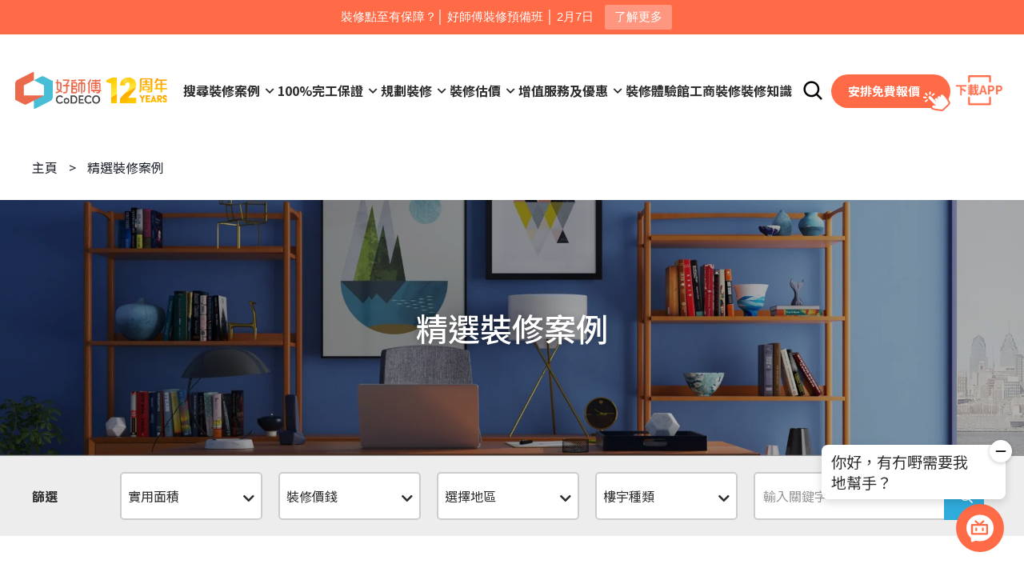

--- FILE ---
content_type: text/html; charset=utf-8
request_url: https://codeco.hk/zh-tw/cases/tags/%25E9%2585%2592%25E5%25BA%2597/
body_size: 39595
content:












<!DOCTYPE html>
<html lang="zh-tw">
  <head>

    <!-- abtest -->
    <script src="https://www.googleoptimize.com/optimize.js?id=OPT-NVT3JN9"></script>

    <!-- Google Tag Manager --> <script>(function(w,d,s,l,i){w[l]=w[l]||[];w[l].push({'gtm.start': new Date().getTime(),event:'gtm.js'});var f=d.getElementsByTagName(s)[0], j=d.createElement(s),dl=l!='dataLayer'?'&l='+l:'';j.async=true;j.src= 'https://www.googletagmanager.com/gtm.js?id='+i+dl;f.parentNode.insertBefore(j,f); })(window,document,'script','dataLayer','GTM-5QZ59QJ');</script> <!-- End Google Tag Manager -->
    <meta charset="UTF-8">
    <meta name="viewport" content="width=device-width, initial-scale=1.0 ,maximum-scale=1">
    <meta http-equiv="X-UA-Compatible" content="ie=edge">
    <meta http-equiv="content-language" content="zh-tw">
    <meta name="facebook-domain-verification" content="h846qyggm6clxeuubn77sl8xd3611v" />
    
    
    
  


<title>裝修示範單位 | 精選裝修案例 | 家居藍圖 - 好師傅</title>


    <link rel="canonical" href="https://codeco.hk/zh-tw/cases/tags/%25E9%2585%2592%25E5%25BA%2597/" />
    
    
      
        <link rel="alternate" hreflang="zh-hk" href="https://codeco.hk/zh-tw/cases/tags/%2525E9%252585%252592%2525E5%2525BA%252597/" />
      
    
      
        <link rel="alternate" hreflang="en-hk" href="https://codeco.hk/en/cases/tags/%2525E9%252585%252592%2525E5%2525BA%252597/" />
      
    
    
    <link rel="alternate" hreflang="x-default" href="https://codeco.hk/zh-tw/cases/tags/%25E9%2585%2592%25E5%25BA%2597/" />
    <link rel="icon" href='/favicon.ico?v=20221114' />
    <meta name="abstract" content="" />
    
  




<meta name="description"
  content="透過好師傅成功配對及裝修的個案已經超過3000個，而網上的案例已經超過900個，全佈全港18區，不論公屋、居屋、私樓、村屋、商舖，總會找到適合你風格的裝修案例，更可透過我們所設定的hashtag，找到不過特色的裝修、地區、預算等。好師傅一定幫到你。" />
<meta property="og:description"
  content="透過好師傅成功配對及裝修的個案已經超過3000個，而網上的案例已經超過900個，全佈全港18區，不論公屋、居屋、私樓、村屋、商舖，總會找到適合你風格的裝修案例，更可透過我們所設定的hashtag，找到不過特色的裝修、地區、預算等。好師傅一定幫到你。" />
<meta property="og:title" content="裝修示範單位 | 裝修實例 | 好師傅 CoDECO - 優質裝修服務平台，給你最好的裝修體驗。" />



<meta property="og:url" content="https://codeco.hk/" />
<meta property="og:keywords"
  content="好師傅,hocfu,codeco,裝修案例,全屋裝修案例,局部裝修案例,精選家居案例,辦工室裝修案例,豪宅裝修案例,公屋裝修案例,居屋裝修案例,室內設計案例,全屋翻新案例,裝修平台,網上裝修,裝修師傅,網上裝修案例" />

<meta property="og:type" content="website" />
<meta property="og:image" content="https://d2350fb44r6k35.cloudfront.net/assets/images/favicon_v3_192x192.png" />
<meta property="og:image:url" content="https://d2350fb44r6k35.cloudfront.net/assets/images/favicon_v3_192x192.png" />
<meta property="og:image:type" content="image/png" />
<meta property="og:image:width" content="200" />
<meta property="og:image:height" content="200" />

    <!-- webfont -->
    
      <!-- <link href="https://fonts.googleapis.com/css?family=Noto+Sans+TC:400,500,700" rel="stylesheet"> -->
    
    <link rel="preconnect" href="https://fonts.googleapis.com">
    <link rel="preconnect" href="https://fonts.gstatic.com" crossorigin>
    <link href="https://fonts.googleapis.com/css2?family=Abel&family=Noto+Sans+TC:wght@100;300;400;500;700;900&display=swap" rel="stylesheet">
    <!-- CSS -->
  
    <link rel="stylesheet" href="https://d2350fb44r6k35.cloudfront.net/CACHE/css/e8a1c254611e.css" type="text/css" />
    <!-- <link rel="stylesheet" href="/static/assets/js.lib/revamp2022/css/swiper-bundle.min.css"> -->


    

<style>
@charset "UTF-8";

:root{
  --orange-color: #FF6A47;
  --blue-color: #2CCDE3;
  --black-color: #2E2D2D;

  --shadow: 0 5px 23px rgba(0,0,0,.09);

  --sm-border-radius: 8px;
  --mid-border-radius: 15px;
  --big-border-radius: 26px;

  --cubic: cubic-bezier(.25,1.1,.7,.99);
  --cubic2: cubic-bezier(.47,0,.6,1);

  --font-size: 21px;

  --swiper-theme-color: #FF6A47;
  --swiper-pagination-bullet-width: 13px;
  --swiper-pagination-bullet-height: 13px;
  --swiper-pagination-bullet-horizontal-gap: 8px;
  --swiper-pagination-bullet-inactive-opacity: 1;
  --swiper-pagination-bullet-inactive-color: #fff;
}

/* html,body {
    overflow-x: hidden;
} */
/* .revamp {overflow-x: hidden;} */

/* default */
*{margin:0; padding:0;
  -moz-box-sizing: border-box;
  -webkit-box-sizing: border-box;
  box-sizing: border-box;}
.revamp ul{list-style:none;}
.revamp a, .revamp img{text-decoration:none; border:none; color: inherit;}
.revamp a:hover{
  color: unset;
}
.revamp img{border:0; vertical-align:top; width:100%; height: auto;}
.revamp img[src=""] {display: none;}
.revamp .unselect{-webkit-user-select: none;-khtml-user-select: none;-moz-user-select: none;-o-user-select: none;user-select: none;}
.revamp html{font-size:100%;-webkit-text-size-adjust:100%;-ms-text-size-adjust:100%;}
.revamp select, .revamp input, .revamp textarea{ background: field;}

.revamp .clearfix:after {content: ".";display: block;clear: both;visibility: hidden;line-height: 0;height: 0;}
.revamp .clearfix {display: inline-block;}
html[xmlns] .revamp .clearfix {display: block;}
* html .revamp .clearfix {height: 1%;}
/*html, body{
  overflow-x: hidden;
  max-width: 100vw;
}*/
body{
  height: 100%;
  position: relative;
  background: white; 
  overflow-x: hidden;
  color: var(--black-color);
  -webkit-tap-highlight-color: rgba(0,0,0,0);
  -webkit-backface-visibility:hidden; 
  font-family: 'Noto Sans TC', "PingFang TC" ,"儷黑 Pro", "Microsoft JhengHei", "微軟正黑體", STHeiti,"Heiti TC Medium", Apple LiGothic, Helvetica, Helvetica Neue, Arial,"PMingLiu", "新細明體" !important;
}

.dz-remove
{
  display:inline-block !important;
  width:1.2em;
  height:1.2em;
  
  position:absolute;
  top:5px;
  right:5px;
  z-index:1000;
  
  font-size:1.2em !important;
  line-height:1em;

  text-align:center;
  font-weight:bold;
  border:1px solid gray !important;
  border-radius:1.2em;
  color:gray;
  background-color:white;
  opacity:.5;
  
}

.dz-remove:hover
{
  text-decoration:none !important;
  opacity:1;
}

.hidden{display: none;}

body.using-mobile #root #main{padding-top: 0;} 

.revamp input{box-shadow: none;border:none;outline: none;}
.revamp input:focus{outline: none;-webkit-tap-highlight-color:rgba(0,0,0,0);}
.revamp input::placeholder{color:#231815;}
.revamp input[type="search"]::-webkit-search-decoration,
.revamp input[type="search"]::-webkit-search-cancel-button,
.revamp input[type="search"]::-webkit-search-results-button,
.revamp input[type="search"]::-webkit-search-results-decoration {-webkit-appearance:none;}
.revamp button{box-shadow: none;border:none;outline: none;border-radius: 0;}

a.sns-icon{width: 56px; height: 56px; filter: brightness(1.0); transition: filter 100ms linear;}
a.sns-icon:hover{filter: brightness(1.2);}
a.sns-icon.fb{background: url(https://d2350fb44r6k35.cloudfront.net/assets/images/revamp/sns_fb.png) no-repeat; background-size: contain;}
a.sns-icon.ig{background: url(https://d2350fb44r6k35.cloudfront.net/assets/images/revamp/sns_ig.png) no-repeat; background-size: contain;}
a.sns-icon.youtube{background: url(https://d2350fb44r6k35.cloudfront.net/assets/images/revamp/sns_youtube.png) no-repeat; background-size: contain;}
a.sns-icon.linkedin{background: url(https://d2350fb44r6k35.cloudfront.net/assets/images/revamp/sns_linkedin.png) no-repeat; background-size: contain;}

#root{
  max-width: 1920px;
  margin: 0 auto;
  position: relative;
}
.revamp video{
  clip-path: inset(1px 1px);
}
a.btn, button.btn{
  background-color: transparent;
  width: auto;
}
header {
  width: 100%;
  height: 160px;
  position: fixed;
  top: 0;
  z-index: 999;
  background: #fff;
  transition: height 300ms var(--cubic);
  /* max-width: 1920px; */
}
header:after{
  content: '';
  width: 100vw;
  left: 50%;
  transform: translate3d(-50%,0,0);
  height: 160px;
  background: #fff;
  z-index: -1;
  position: fixed;
  top: 0;
}
header.sticky:after{
  height: 90px;
}
header.sticky:after{
  box-shadow: 0 0 20px rgba(0,0,0,.1);
}
header.sticky{
  height: 90px;
}
picture img{
  object-fit: cover;
  width: 100%;
  height: 100%;
}
.header-wrapper{
  position: relative;
  display: flex;
  width: 100%;
  justify-content: space-between;
  height: 100%;
  font-size: var(--font-size);
  font-weight: bold;
}
.header-lt{
  display: flex;
  align-items: center;
  margin-left: 67px;
}
.header-lt .logo-codecohk{
  width: 250px;
  margin: 0 38px 0 0;
}
header.sticky .header-lt .logo-codecohk {
  width: 182px;
  margin: 0 30px 0 0;
}
header .logo-codecohk .logo-video{
  position: relative;
  width: 100%;
  height: 0;
  padding-bottom: 44%;
}
header .logo-codecohk .logo-video video{
  position: absolute;
  width: 100%;
  height: 100%;
  top: 0;
  left: 0;
  pointer-events: none;
}
.header-lt nav > ul{
  display: flex;
  grid-gap: 11px 38px;
  flex-wrap: wrap;
}
.header-lt nav > ul > li > a{
  color: var(--black-color);
  position: relative;
  /*transition: color 100ms linear;*/
}
.header-lt nav > ul > li > a:after{
  position: absolute;
  content: '';
  width: 100%;
  height: 3px;
  border-radius: 50em;
  background-color: var(--orange-color);
  bottom: -6px;
  left: 0;
  transform-origin: left center;
  transform: scaleX(0);
  transition: transform 100ms;
}
.header-lt nav > ul > li:hover > a,
.header-lt nav > ul > li > a.current{
  color: var(--orange-color);
}
.header-lt nav > ul > li:hover > a:after,
.header-lt nav > ul > li > a.current:after{
  transform: scaleX(1.0);
}
.header-lt nav .haveSubLevel > a{
  position: relative;
  padding-right: 24px;
}
.header-lt nav .haveSubLevel > a:before{
  content: '';
  position: absolute;
  width: 24px;
  height: 24px;
  background-color: var(--black-color);
  clip-path: polygon(50% 57%, 71% 37%, 77% 43%, 50% 70%, 23% 43%, 29% 37%);
  right: 0;
  top: 4px;
  left: auto;
  bottom: auto;
  border-radius: 0;
}
.header-lt nav .haveSubLevel > a.current:before,
.header-lt nav .haveSubLevel:hover > a:before{
  background-color: var(--orange-color);
}
.nav-sub-dropdown{
  display: none;
  position: absolute;
  z-index: 2;
  border-radius: var(--mid-border-radius);
  margin-left: -28px;
  margin-top: 10px;
  background: #fff;
  box-shadow: var(--shadow);
  overflow: hidden;
}
.header-lt nav .haveSubLevel{
  position: relative;
}
.header-lt nav .haveSubLevel:hover .nav-sub-dropdown{
  display: flex;
  /* flex-wrap: wrap; */
}
.header-lt nav .haveSubLevel:hover:after{
  position: absolute;
  z-index: 0;
  width: calc(100% + 40px);
  height: 20px;
  left: -20px;
  bottom: -20px;
  background: transparent;
  content: '';
}
/*.header-lt nav .haveSubLevel .nav-sub-dropdown:after{
  position: absolute;
  top: -20px;
  left: 0;
  content: '';
  width: 100%;
  height: 20px;
  background: transparent;
  }*/
.nav-sub-sub-title{
  font-size: 22px;
  padding: 27px 40px;
  display: block;
  background-repeat: no-repeat;
  background-position: center center;
  background-size: 100% auto;
  position: relative;
  color: #fff;
}
.nav-sub-sub-title > div{
  position: relative;
  z-index: 1;
  display: flex;
  text-shadow: 0 0 10px rgb(0 0 0 / 50%);
  align-items: center;
}
.nav-sub-sub-title > div:after{
  position: relative;
  width: 30px;
  height: 30px;
  background: url(https://d2350fb44r6k35.cloudfront.net/assets/images/revamp/arrow_lt.png) center center no-repeat;
  background-size: contain;
  margin-left: 3px;
  content: '';
}
.nav-sub-sub-title[href="javascript:void(0);"] div:after {
  display: none;
}
.nav-sub-sub-title:after{
  position: absolute;
  z-index: 0;
  content: '';
  background: rgba(106,106,106,.4);
  width: 100%;
  height: 100%;
  top: 0;
  left: 0;
}
.nav-sub-sub-section:nth-child(odd){
  /*padding-right: 120px;*/
}
.nav-sub-sub-section{
  min-width: 220px;
}
.nav-sub-sub-section + .nav-sub-sub-section{
  margin-left: 5px;
}
.haveSubLevel .nav-sub-dropdown ul{
  /*grid-gap: 20px 50px;
  display: grid;
  grid-template-columns: auto auto auto;
  flex: 0 0 auto;*/
  padding: 32px 40px;
  font-size: 18px;
  font-weight: normal;}
.haveSubLevel .nav-sub-dropdown ul li.sub-cate {
  /*flex: 0 0 calc(33.333% - 40.6px);
  white-space: nowrap;*/
  white-space: nowrap;
  color: var(--black-color)
}
.haveSubLevel .nav-sub-dropdown ul li.sub-cate:not(:last-child) {
  margin-bottom: 1em;
}
.haveSubLevel .nav-sub-dropdown ul li.sub-cate.full-col{
/*grid-column: 1 / 3;*/
font-weight: bold;
padding-right: 30px;
}
.haveSubLevel .nav-sub-dropdown ul li.sub-cate.full-col a > div{
position: relative;
color: var(--black-color)
}
.haveSubLevel .nav-sub-dropdown ul li.sub-cate.full-col a > div:after{
content: '';
width: 20px;
height: 20px;
background: url(https://d2350fb44r6k35.cloudfront.net/assets/images/revamp/arrow_lt.png) center center no-repeat;
background-size: contain;
position: absolute;
filter: brightness(0);
right: -27px;
margin-top: 2px;
}
.haveSubLevel .nav-sub-dropdown ul li.sub-cate.sub-col{
padding-left: 1em;
position: relative;
}
.haveSubLevel .nav-sub-dropdown ul li.sub-cate.sub-col:before{
position: absolute;
top: .5em;
left: 0;
content: '';
width: 6px;
height: 6px;
background-color: var(--orange-color);
transform: rotate(45deg);
}
.haveSubLevel .nav-sub-dropdown .nav-sub-sub-section ul{
  /*grid-template-columns: auto auto;*/
}
.haveSubLevel .sub-cate a{
  display: flex;
}
.haveSubLevel .sub-cate a .icon{
  width: 47px;
  height: 47px;
  background-size: contain;
  flex: 0 0 47px;
  margin-right: 8px;
  margin-left: -8px;
}
.haveSubLevel .sub-cate .title{
  display: flex;
  flex-direction: column;
  justify-content: center;
  color: var(--black-color);
}
.haveSubLevel .sub-cate .title{
  color: var(--black-color);
}
.haveSubLevel .sub-cate .icon + .title{
  padding-bottom: 10px;
}
.haveSubLevel .sub-cate a.current .title,
.haveSubLevel .sub-cate a:hover .title{
  color: var(--orange-color);
}
.haveSubLevel .sub-cate .description{
  font-size: .9em;
  color: #999;
  font-weight: 400;
  line-height: 1.2;
  margin-top: 0;
}
.header-rt{
  display: flex;
  justify-content: flex-end;
  align-items: center;
  grid-gap: 0 20px;
  margin-right: 47px;
}
.header-rt .search{
  position: relative;
}
.header-rt .search-btn:not(:focus-within) input.search-input{
  box-shadow: none;
  width: 46px;
  color: #fff;
  padding: 0;
  transition: box-shadow 300ms 200ms linear, width 300ms var(--cubic);
}
.header-rt .search-btn:not(:focus-within) input.search-input::placeholder{
  color: #fff;
}
.header-rt .search-btn:not(:focus-within) .search-icon-container .search_label{
  right: 0;
}
.header-rt .search-btn:not(:focus-within) .search-submit{
  z-index: -1;
}
.header-rt .search-btn input.search-input{
  box-shadow: 0 3px 10px rgba(0,0,0,.19);
  background: #fff;
  border-radius: var(--sm-border-radius);
  height: 46px;
  width: 246px;
  font-size: 17px;
  position: relative;
  transition: box-shadow 300ms 100ms linear, width 300ms var(--cubic);
  padding: 0 46px 0 20px;
  color: var(--black-color);
}
.search-icon-container{
  position: absolute;
  width: 46px;
  justify-content: 46px;
  top: 0;
  right: 0;
}
.search-icon-container .search_label{
  width: 46px;
  height: 46px;
  background-image: url(https://d2350fb44r6k35.cloudfront.net/assets/images/revamp/search.png);
  background-position: center center;
  background-repeat: no-repeat;
  background-size: 24px;
  position: absolute;
  top: 0;
  right: 4px;
  transition: right 100ms linear;
  cursor: pointer;
}
.header-rt .search-btn input.search-input::placeholder{
  color: #979797;
}
.header-rt .search-submit{
  position: absolute;
  width: 46px;
  height: 46px;
  top: 0;
  right: 0;
  z-index: 1;
  cursor: pointer;
  background: transparent;
}
.header-rt .bookmark{
  width: 46px;
  height: 46px;
  background-image: url(https://d2350fb44r6k35.cloudfront.net/assets/images/revamp/ic_bookmark.png);
  background-position: center center;
  background-repeat: no-repeat;
  background-size: 28px;
}
.freequote-btn{
  position: relative;
  width: 222px;
  height: 68px;
}
.freequote-btn-block{
  color: #fff;
  background: var(--orange-color);
  border-radius: 50em;
  padding: 0 30px;
  margin-top: 9px;
  height: 50px;
  line-height: 48px;
  font-size: 20px;
  position: relative;
  transform: scale(1.0);
  transition: transform 300ms var(--cubic);
}
.freequote-btn-block:after{
  position: absolute;
  content: '';
  right: 0;
  bottom: -6px;
  width: 55px;
  height: 45px;
  transform: translate3d(2px, 2px, 0);
  background-image: url(https://d2350fb44r6k35.cloudfront.net/assets/images/revamp/hand.png);
  background-position: center center;
  background-repeat: no-repeat;
  background-size: contain;
  transition: transform 300ms var(--cubic);
}
.blue-btn .freequote-btn-block:after{
  background-image: url(https://d2350fb44r6k35.cloudfront.net/assets/images/revamp/hand_blue.png);
}
.freequote-btn:hover .freequote-btn-block:after{
  transform: translate3d(-1px, -1px, 0);
}
.freequote-btn:hover .freequote-btn-block{
  transform: scale(1.01);
}
.downloadapp-btn{
  margin-left: 10px;
  position: relative;
}
.downloadapp-icon{
  width: 72px;
  height: 72px;
  cursor: pointer;
  background: url(https://d2350fb44r6k35.cloudfront.net/assets/images/revamp/download_app.png) center center no-repeat;
  background-size: 72px 46px;
}
.downloadapp-panel{
  position: absolute;
  background: #fff;
  padding: 10px 20px 20px;
  box-shadow: 0 3px 10px rgba(0,0,0,.19);
  width: 200px;
  font-size: 15px;
  text-align: center;
  font-weight: normal;
  right: 0;
  bottom: -12px;
  transform: translate3d(0, 90%, 0);
  opacity: 0;
  visibility: hidden;
  transition: opacity 300ms, visibility 0s 300ms, transform 300ms var(--cubic);
  z-index: 99;
  border-radius: var(--sm-border-radius);
}
.downloadapp-panel a{
  color: var(--orange-color);
  margin: 0 2px;
  font-weight: bold;
  text-decoration: underline;
}
.downloadapp-btn:hover .downloadapp-panel{
  opacity: 1;
  visibility: visible;
  transform: translate3d(0, 92%, 0);
  transition: opacity 300ms, visibility 0s 0s, transform 300ms var(--cubic);
}
#sec0{
  margin-top: 180px;
}
#sec0:not(.home-banner), #sec0:not(.top-banner){
  margin-top: 0;
}
#sec0.standard-banner{
  margin-top: 180px;
}
.sticky #sec0{
  margin-top: 90px;
}
.sticky #sec0:not(.home-banner), .sticky #sec0:not(.top-banner){
  margin-top: -90px;
}
#sec0.home-hero-banner{
	margin-top: 180px;
  padding-bottom: 0;
  padding-top: 0;
}
.home-hero-banner{
  display: flex;
  position: relative;
  width: 100%;
  margin-top: 80px;
  padding-top: 0;
}
.swiper-container-horizontal>.swiper-pagination-bullets .swiper-pagination-bullet{
  margin: 0 8px;
}
.sticky #root{
  padding-top: 80px;
}
.home-hero-banner .home-banner{
  position: relative;
  width: 43.75%;
  background: url(https://d2350fb44r6k35.cloudfront.net/assets/images/revamp/header_sologan_bg.jpg) left center no-repeat;
  background-size: contain;
  height: 0;
  padding-bottom: 35.15625%;
  margin-right: 56.25%;
}
.home-hero-banner .hero-banner{
  top: 0;
  right: 0;
  width: 56.25%;
  height: 100%;
  position: absolute;
}
.home-hero-banner .hero-banner .swiper{
  width: 100%;
  overflow: hidden;
  height: 100%;
  border-top-left-radius: 39px;
  border-bottom-left-radius: 39px;
}
.home-hero-banner .hero-banner .swiper .swiper-pagination{
  padding-right: 48px;
  text-align: right;
  bottom: 20px;
}
.home-hero-banner .hero-banner .swiper .swiper-slide .hero-banner-bg,
.home-hero-banner .hero-banner .swiper .swiper-slide .hero-banner-bg-mobile{
  background-size: cover;
  background-position: center center;
  position: absolute;
  width: 100%;
  height: 100%;
}
.home-hero-banner .hero-banner .swiper .swiper-slide .hero-banner-bg-mobile{
  display: none;
}
.home-sologan-block{
  position: absolute;
  top: 50%;
  left: 50%;
  transform: translate3d(-50%, -50%, 0);
  
  text-align: center;
}
.home-sologan-block .sologan-block{
  background: #fff;
  width: 545px;
  height: 278px;
  border: 1px solid #979797;
  position: relative;
}
.home-sologan-block .btn{
  margin-top: 38px;
}
.cursor-move{
  position: absolute;
  width: 38px;
  height: 38px;
  background: url(https://d2350fb44r6k35.cloudfront.net/assets/images/revamp/move.png) no-repeat;
  background-size: contain;
  top: 98%;
  right: 5%;
  z-index: 1;
}
.btn{
  position: relative;
  min-width: 428px;
  height: 70px;
  display: inline-block;
}
.btn div{
  line-height: 68px;
  font-weight: bold;
  font-size: 29px;
  border-radius: 50em;
  padding: 0 30px;
  height: 70px;
  position: relative;
  transform: scale(1.0);
  transition: transform 300ms var(--cubic); 
}
.cta-action-btns .btn-red {
  line-height: 66px;
}
.cta-action-btns .btn-blue {
  line-height: 58px;
}
.btn div:after{
  position: absolute;
  content: '';
  right: 0;
  bottom: 0;
  width: 1px;
  height: 1px;
  transform: translate3d(0, 0, 0);
}
.btn:hover div{
  transform: scale(1.01);
}
.align-center{
  display: inline-flex;
  flex-direction: column;
  align-items: center;
}
.cta-label{
  margin: 1em 0 0;
  font-size: 1.2em;
  font-weight: bold;
}
.home-banner.typeB{
  background: none;
}
.home-banner .text-block{
  flex: 0 0 43.75%;
  padding: 0 90px 0 120px;
  text-align: left;
  display: flex;
  align-items: center;

  height: 100%;
  position: absolute;
}
.home-banner .text-block .tagline {
    font-size: 33px;
    font-weight: bold;
    letter-spacing: 1px;
    position: relative;
    display: inline-block;
    /*padding: 0 20px;*/
    background: transparent;
}
.home-banner .text-block .tagline:not(:empty) {
    /*padding-left: 38px;*/
    padding-left: 0;
    position: relative;
    display: flex;
    align-items: center;
    font-size: 36px;
    line-height: 53px;
    margin-bottom: -10px;
}
/*.home-banner .text-block .tagline:not(:empty):before {
    content: '';
    position: absolute;
    top: 0;
    left: 6px;
    width: 6px;
    border-radius: 3px;
    height: 100%;
    background-color: var(--orange-color);
}*/
.home-banner .text-block .title {
    font-size: 67px;
    font-weight: 900;
    line-height: 1.3;
    white-space: nowrap;
}
.home-banner .text-block .title .highlight-orange{
  color: var(--orange-color);
}
.home-banner .text-block .description {
  margin-top: 14px;
  font-size: calc(var(--font-size) * 1.5);
  line-height: 1.5;
}
.home-banner .text-block .btn {
  margin-top: 60px;
  text-align: center;
}
.orange-btn{
  filter: brightness(1.0);
  transition: filter 100ms linear;
  cursor: pointer;
}
.orange-btn:hover{
  filter: brightness(1.1);
}
.border-blue{
  filter: brightness(1.0);
  transition: filter 100ms linear;
  cursor: pointer;
}
.border-blue:hover{
  filter: brightness(1.1);
}
.blue-btn{
  filter: brightness(1.0);
  transition: filter 100ms linear;
  cursor: pointer;
}
.blue-btn:hover{
  filter: brightness(1.1);
}
.orange-btn div{
  background: var(--orange-color);
  color: #fff;
}
.blue-btn div{
  background: var(--blue-color);
  color: #fff;
}
.corner-dots{
  position: absolute;
  top: 0;
  left: 0;
  width: 100%;
  height: 100%;
}
.corner-dots span{
  display: block;
  position: absolute;
  top: 0;
  left: 0;
  width: 100%;
  transform: translate3d(0, -50%, 0);
}
.corner-dots span:before{
  width: 12px;
  height: 12px;
  background: #fff;
  border: 1px solid #979797;
  display: block;
  position: absolute;
  transform: translate3d(-50%, -50%, 0);
  left: 0;
  top: 0;
  content: '';
}
.corner-dots span:after{
  width: 12px;
  height: 12px;
  background: #fff;
  border: 1px solid #979797;
  display: block;
  position: absolute;
  left: 100%;
  top: 0;
  content: '';
  transform: translate3d(-50%, -50%, 0);
}
.corner-dots span:nth-child(2){
  top: 50%;
}
.corner-dots span:nth-child(3){
  top: 100%;
}
.home-banner .sologan{
  color: #000;
  font-size: 67px;
  font-weight: 900;
  display: flex;
  justify-content: center;
  align-items: center;
  align-content: center;
  width: 100%;
  height: 100%;
  padding: 0 40px;
  flex-wrap: wrap;
  line-height: 1;
}

.home-banner .sologan:after{
  content: '';
  position: relative;
  display: inline;
  height: calc(67px * 1.2);
  width: 2px;
  margin: 10px 0 0 10px;
  background-color: var(--orange-color);
  animation: typeAni 2000ms 1000ms infinite;
}
@keyframes typeAni{
  0%{background-color: white;}
  20%{background-color: white;}
  21%{background-color: var(--orange-color);}
  70%{background-color: var(--orange-color);}
  71%{background-color: white;}
  100%{background-color: white;}
}

.revamp section{
  position: relative;
  width: 100%;
  text-align: center;
  padding-top: 180px;
  padding-bottom: 0;
}
.section-title{
  font-size: calc(var(--font-size) * 2.75);
  position: relative;
  text-align: center;
  font-weight: 900;
  color: var(--black-color);
  padding-bottom: 50px;
  margin: 80px auto;
  display: inline-block;
}
.section-title-left{
  font-size: calc(var(--font-size) * 2.75);
  position: relative;
  text-align: left;
  font-weight: 900;
  color: var(--black-color);
  padding-bottom: 50px;
  margin: 80px auto;
  display: block;
  margin-left: 0;
  left: 14%
}
.section-title-left:after{
  left: 50px;
  transform: unset;
}
.section-title + .description, 
.remark-blue-block + .description,
.full-screen-banner + .description,
.app-promotion .description,
.know-more-block .description,
.request-thank-block + .description{
  width: 800px;
  max-width: 80%;
  margin: 0 auto;
  font-size: 21px;
  line-height: 1.9;
  /*text-align: left;*/
  /*display: flex;
  justify-content: center;*/
}
.revamp .description a{
  color: var(--blue-color);
  text-decoration: underline;
}
.full-screen-banner + .description{
  margin-top: 3em;
  margin-bottom: 2em;
}
.section-title + .description .tooltips, .remark-blue-block + .description .tooltips, .full-screen-banner + .description .tooltips{
  margin: -1px 3px;
}
.section-title .sub{
  font-size: 0.75em;
}
.section-title.hide-bar{
  margin-bottom: 0;
  margin-top: 0;
  margin-left: -15px;
  text-align: center;
}
.section-title:after{
  position: absolute;
  content: '';
  top: 100%;
  left: 50%;
  transform: translate3d(-50%, 0, 0);
  width: 120px;
  display: inline-block;
  height: 8px;
  border-radius: 50em;
  background: var(--orange-color);
}
.section-title.hide-bar:after{
  display: none;
}
.section-title-left:after{
  position: absolute;
  content: '';
  top: 100%;
  left: 45px;
  width: 120px;
  display: inline-block;
  height: 8px;
  border-radius: 50em;
  background: var(--orange-color);
}
.color-orange.section-title:after{
  background: var(--orange-color);
}
.color-blue.section-title:after{
  background: var(--blue-color);
}
.color-blue.section-title-left:after{
  background: var(--blue-color);
}
.color-orange .highlight{
  color: var(--orange-color);
}
.color-blue .highlight{
  color: var(--blue-color);;
}
.section-cards{
  display: flex;
  justify-content: center;
  align-items: center;
  width: 88.645%;
  margin: 0 auto;
  position: relative;
  z-index: 1;
}
.section-cards .card{
  border-radius: var(--big-border-radius);
  background: #000;
  position: relative;
  overflow: hidden;
  z-index: 0;
}
.section-cards .card > *{
  position: absolute;
  top: 0;
  left: 0;
}
.section-cards .card .card-bg-img{
  width: 100%;
  height: 100%;
  z-index: 1;
  opacity: .8;
  transform-origin: center center;
  transform: scale(1.0) translate3d(0, 0, 0);
  transition: transform 3000ms var(--cubic);
  background-position: center center;
  background-size: cover;
}
.cards-col-4-m2 .section-cards{
  grid-gap: 0 1.468%;
}
.cards-col-4-m2 .card{
  flex: 0 1 25%;
  padding-top: 32.2%;
}
.section-cards .card:hover .card-bg-img{
  transform: scale(1.1) translate3d(0, 0, 0);
}
.section-cards .card .card-title{
  bottom: 0;
  left: 0;
  z-index: 2;
  color: #fff;
  display: flex;
  justify-content: flex-end;
  flex-direction: column;
  text-align: left;
  padding: 9.5%;
}
.card .card-title .text{
  font-size: calc(var(--font-size) * 2);
  padding-bottom: 15px;
  margin-bottom: 12px;
  position: relative;
  font-weight: 900;
  line-height: 1.2;
  letter-spacing: 3px;
  text-shadow: 2px 2px 15px rgba(0, 0, 0, .7);
}
.card .card-title .text:after{
  position: absolute;
  content: '';
  width: 100%;
  height: 6px;
  background: var(--orange-color);
  border-radius: 50em;
  left: 0;
  bottom: 0;
  transform: translate3d(0, -50%, 0);
}
.card .card-title .cta{
  font-size: var(--font-size);
  font-weight: bold;
  display: flex;
  align-items: center;
  grid-gap: 0 8px;
  position: relative;
  transition: grid-gap 300ms var(--cubic2);
  text-shadow: 2px 2px 15px rgba(0, 0, 0, .7);
}
.card .card-title .cta:after{
  width: 24px;
  height: 24px;
  background: url(https://d2350fb44r6k35.cloudfront.net/assets/images/revamp/arrow_lt.png) center center no-repeat;
  background-size: contain;
  position: relative;
  content: '';
  display: block;
}
.card:hover .card-title .cta{
  grid-gap: 0 10px;
}
.cards-col-4-m2 .bg-elements{
  position: absolute;
  top: 100px;
  left: 0;
  width: 100%;
  height: 100%;
  z-index: 0;
  z-index: -1;
}
.cards-col-4-m2 .bg-elements span{
  position: absolute;
  display: block;
  background: #fff;
  box-shadow: 0 19px 63px rgba(214, 214, 214, .5);
}
.cards-col-4-m2 .bg-elements span:nth-child(1){
  right: 70px;
  width: 78px;
  height: 43px;
  bottom: 68%;
  border-radius: 14px;
}
.cards-col-4-m2 .bg-elements span:nth-child(2){
  left: 29px;
  bottom: 6%;
  width: 263px;
  height: 166px;
  border-radius: 29px;
}
.cards-col-4-m2 .bg-elements span:nth-child(3){
  width: 632px;
  height: 244px;
  right: -35px;
  bottom: -6%;
  border-radius: 62px;
}
.cards-col-4-m2 {
  padding-top: 130px;
}
.show-case-col5-m3 .section-cards{
  width: 79%; /* 1519px */
  grid-gap: 0 0.98%;
  flex-wrap: wrap;
  overflow: hidden;
  height: 840px;
}
.show-case-col5-m3 .section-cards.open{
  height: auto;
}
.show-case-col5-m3 .section-cards.open .overlay-for-show-case{
  position: relative;
  height: 60px;
}
.show-case-col5-m3 .section-cards.open + .tagline-with-border{
  margin-top: 0;
}
.show-case-col5-m3 .card{
  padding-top: calc(20% - 0.784%);
  flex: 0 0 calc(20% - 0.784%); /* (0.98 * 4 / 5) */
  margin-bottom: 0.98%;
}

.show-case-col5-m3 .card .card-title .text{
  font-size: 19px;
  font-weight: bold;
  padding-bottom: 9px;
  margin-bottom: 9px;
}
.show-case-col5-m3 .card .card-title .text:after{
  display: none;
}
.show-case-col5-m3 .card .card-title{
  padding: 0;
  width: 100%;
  text-align: center;
}
.show-case-col5-m3 .section-cards .card .card-bg-img{
  opacity: 1;
}
.show-case-col5-m3 .section-cards .card .card-bg-img:after{
  position: absolute;
  content: '';
  bottom: 0;
  left: 0;
  width: 100%;
  height: 50%;
  display: block;
  background: linear-gradient(0deg, rgba(0,0,0,0.35) 0%, rgba(0,0,0,0) 100%);
}
.overlay-for-show-case{
  position: absolute;
  bottom: 0;
  z-index: 3;
  width: 102%;
  height: 34%;
  background: linear-gradient(0deg, rgba(255,255,255,1) 40%, rgba(255,255,255,0) 100%);
  left: -1%;
  cursor: pointer;
}
.tagline-with-border:after{
  content: '';
  position: absolute;
  display: block;
  width: 100%;
  height: 8px;
  bottom: -4px;
  left: 0;
  background: #fff;
  z-index: 2;
}
.tagline{
  font-size: 33px;
  font-weight: bold;
  letter-spacing: 1px;
  position: relative;
  display: inline-block;
  padding: 0 20px;
  background: #fff;
}
.tagline-with-border{
  position: relative;
  width: 79%;
  height: 100%;
  z-index: 3;
  margin: -50px auto 50px;
  pointer-events: none;
}
.tagline-with-border + a{
  z-index: 9;
}
.tagline-with-border:before{
  position: absolute;
  background: #000;
  z-index: 0;
  content: '';
  top: 50%;
  left: 0;
  width: 100%;
  height: 2px;
  transform: translate3d(0, -50%, 0);
}
.tagline-with-border.color-orange:before{
  background: var(--orange-color);
}
.btn.border-blue{
  border-radius: 50em;
  background: #fff;
  color: var(--blue-color);
}
.btn.border-blue div{
  line-height: 54px;
  border: 2px solid var(--blue-color);
  color: var(--blue-color);
}
*:not(.home-banner) .btn.border-blue div{
  line-height: 62px;
}
.full-screen-banner{
  position: relative;
  width: 100%;
  background: #000;
  padding-top: 36.14%;
}
.full-screen-banner:before, .full-screen-banner:after{
  content: '';
  width: 100%;
  background: #fff;
  height: 6.8%;
  min-height: 36px;
  position: absolute;
  left: 0;
  z-index: 3;
}
.full-screen-banner:before{
  top: -1px;
  clip-path: polygon(100% 0, 0 0, 14.6% 100%);
}
.full-screen-banner:after{
  bottom: -2px;
  clip-path: polygon(100% 100%, 0 100%, 85.4% 0);
}
.full-screen-bg{
  position: absolute;
  width: 100%;
  height: 100%;
  top: 0;
  left: 0;
  background-position: center center;
  background-repeat: no-repeat;
  background-size: cover;
}
.full-screen-banner .title, .full-screen-banner .title-with-description{
  position: absolute;
  top: 0;
  height: 100%;
  width: 45%;
  display: flex;
  justify-content: center;
  align-items: center;
}
.full-screen-banner .title-with-description{
  flex-direction: column;
  align-items: flex-start;
}
.full-screen-banner.color-blue .title, .full-screen-banner.color-blue .title-with-description{
  background: var(--blue-color);
  color: #fff;
}
.full-screen-banner.color-orange .title, .full-screen-banner.color-orange .title-with-description{
  background: var(--orange-color);
  color: #fff;
}
.full-screen-banner.rt-title .title, .full-screen-banner .title-with-description{
  right: 0;
}
.full-screen-banner .title-with-description .title{
  position: relative;
  width: 100%;
  right: auto;
  top: auto;
  height: auto;
  left: 0;
  display: block;
  white-space: nowrap;
  padding-left: 10%;
  padding-right: 0;
}
.full-screen-banner .title div{
  /*flex: 0 0 70%;*/
  text-align: left;
  font-size: calc(var(--font-size) * 3.7);
  font-weight: 900;
  line-height: 1.2;
  padding-right: 10%;
}
.full-screen-banner.rt-title .title:after, .full-screen-banner.rt-title .title-with-description:after{
  z-index: 1;
  position: absolute;
  content: '';
  left: -15%;
  width: 15%;
  height: 100%;
  clip-path: polygon(100% 0, 0 50%, 100% 100%);
  margin-left: 1px;
}
.full-screen-banner.color-blue .title:after, .full-screen-banner.color-blue .title-with-description:after{
  background: var(--blue-color);
}
.full-screen-banner.color-orange .title:after, .full-screen-banner.color-orange .title-with-description:after{
  background: var(--orange-color);
}
.full-screen-banner .title-with-description .title:after{
  display: none;
}
.full-screen-banner .title-with-description .description{
  /*width: 70%;*/
  width: 90%;
  text-align: left;
  left: 0;
  position: relative;
  font-size: 24px;
  padding-left: 10%;
  padding-top: 1em;
}
.section-description{
  font-size: var(--font-size);
  margin: -20px auto 20px;
}
.protect-timeline .bg-elements{
  position: absolute;
  top: calc(1920px * 0.6);
  width: 100%;
  height: 100%;
}
.protect-timeline .bg-elements span{
  position: absolute;
  display: block;
  z-index: 0;
}
.protect-timeline .bg-elements span:nth-child(1){
  width: 354px;
  height: 370px;
  background: url(https://d2350fb44r6k35.cloudfront.net/assets/images/revamp/bg_ele_01.png) no-repeat;
  background-size: contain;
  left: -104px;
  top: 0;
}
.protect-timeline .bg-elements span:nth-child(2){
  width: 362px;
  height: 414px;
  background: url(https://d2350fb44r6k35.cloudfront.net/assets/images/revamp/bg_ele_02.png) no-repeat;
  background-size: contain;
  right: -200px;
  top: 30%;
}
.protect-timeline .bg-elements span:nth-child(3){
  width: 256px;
  height: 314px;
  background: url(https://d2350fb44r6k35.cloudfront.net/assets/images/revamp/bg_ele_03.png) no-repeat;
  background-size: contain;
  left: -46px;
  top: 60%;
}

.timeline{
  position: relative;
  z-index: 1;
  padding-top: 100px;
}
.timeline .sticky-house{
  position: sticky;
  margin: 0 auto;
  top: 5vh;
  /*transform: translate3d(0, -50%, 0);*/
  z-index: 10;
  max-width: 50%;
  min-width: 320px;
  transition: top 900ms var(--cubic);
}
.timeline .sticky-house .section-title{
  margin: 0 auto;
  padding-bottom: 40px;
  padding-top: 12%;
  opacity: 1;
  transition: opacity 300ms var(--cubic);
}
.fadein .sticky-house{
  top: 5vh;
}
.fadein .sticky-house .section-title{
  opacity: 0;
}
.timeline .sticky-house .section-title:after{
  display: none;
}
.timeline .house-texts{
  position: absolute;
  left: 50%;
  z-index: 2;
  transform: scale(1) translate3d(-50%,0,0);
  transform-origin: left center;
  width: 100%;
  height: 100%;
  transition: opacity 600ms 0ms var(--cubic), transform 600ms 0ms var(--cubic);
}
.house-texts .text{
  position: absolute;
  font-size: 21px;
  color: #C1B7B4;
  font-weight: bold;
  transform-origin: center center;
  transition: color 300ms var(--cubic), transform 300ms var(--cubic);
}
.house-texts .text:nth-child(1){
  top: -10%;
  right: -10%;
}
.house-texts .text:nth-child(2){
  bottom: 25%;
  right: -35%;
}
.house-texts .text:nth-child(3){
  bottom: -29%;
  left: 50%;
  transform: translate3d(-50%, 0, 0);
}
.house-texts .text:nth-child(4){
  bottom: 25%;
  left: -35%;
}
.house-texts .text:nth-child(5){
  top: -10%;
  left: -10%;
}
.house-texts .text.active{
  transform: scale(1.5);
  color: var(--orange-color);
}
.house-texts .text.active:nth-child(3){
  transform: translate3d(-50%, 0, 0) scale(1.5);
}
.timeline .house{
  position: relative;
  width: 194px;
  height: 158px;
  background: url(https://d2350fb44r6k35.cloudfront.net/assets/images/revamp/house.png) center center no-repeat;
  background-size: contain;
  margin: 0 auto;
}
.timeline .house .count{
  position: absolute;
  top: 50%;
  left: 50%;
  transform: translate3d(-50%, -50%, 0);
  font-size: 28px;
  font-weight: bold;
  margin-top: 10px;
}
.timeline .house span{
  font-size: 56px;
}
.timeline-body{
  position: relative;
  margin-bottom: 300px;
}
.timeline-body:after{
  position: relative;
  content: '';
  height: 80vh;
  display: block;
  width: 100%;
}
.timeline-card-slide{
  max-width: 600px;
  margin: 50% auto 30%;
  position: sticky;
  top: 56%;
}
.timeline-card-slide:nth-child(3){
  z-index: 1;
}
.timeline-card-slide:nth-child(4){
  z-index: 2;
}
.timeline-card-slide:nth-child(5){
  z-index: 3;
}
.timeline-card-slide:nth-child(6){
  z-index: 4;
}
.timeline-card-slide:nth-child(7){
  z-index: 5;
}
.timeline-card-spacing{
  height: 40vh;
}
.timeline-card-slide:before{
  content: '';
  position: absolute;
  width: 100%;
  height: 100%;
  background: #fff;
  top: 0;
  left: 0;
  pointer-events: none;
  opacity: 0;
  transition: opacity 300ms var(--cubic);
  z-index: 2;
}
.fadein .timeline-card-slide:before{
  opacity: 1;
  margin: 2px;
}
.fadein .house-texts{
  opacity: 0;
  transform: scale(0) translate3d(-50%,0,0);
  transition: opacity 1000ms 300ms var(--cubic), transform 1000ms 300ms var(--cubic);
}
.timeline-card-slide:after{
  position: absolute;
  top: -50%;
  left: 0;
  width: 100%;
  height: 70vh;
  background: rgb(255,255,255);
  background: linear-gradient(0deg, rgba(255,255,255,1) 0%, rgba(255,255,255,1) 95%, rgba(255,255,255,0) 100%);
  content: '';
  z-index: -1;
}
.timeline-card-slide .timeline-card{
  text-align: left;
  display: flex;
  justify-content: center;
  align-items: flex-start;
}
.timeline-card .title-with-icon{
  display: inline-flex;
  align-items: center;
}
.timeline-card .title-with-icon .icon{
  width: 100px;
  height: 100px;
  background-size: contain;
  background-position: center center;
  background-repeat: no-repeat;
}
.timeline-card .text-content{
  padding-left: 25px;
}
.timeline-card .title-with-icon .title{
  font-size: calc(var(--font-size)*2);
  font-weight: bold;
  white-space: nowrap;
}
.timeline-card-slide .description{
  font-size: 32px;
  margin-bottom: 10px;
  font-weight: bold;
  text-align: left;
  padding-left: 5px;
}
.timeline-card-slide .points{
  font-size: 20px;
}
.timeline-card-slide .points li{
  padding-left: 1.5em;
  position: relative;
  text-align: left;
}
.timeline-card-slide .points li:before{
  content: '・';
  padding-right: 0;
  position: absolute;
  width: 1em;
  height: 1em;
  display: block;
  color: #000;
  top: 0;
  left: 0;
}
.tooltips{
  cursor: pointer;
  width: 20px;
  height: 20px;
  margin: -3px 4px;
  display: inline-block;
  position: relative;
}
.tooltips:before{
  position: absolute;
  font-size: 13px;
  top: 0;
  left: 0;
  width: 20px;
  height: 20px;
  border-radius: 50em;
  border: 1px solid #999;
  color: #999;
  text-align: center;
  display: inline-flex;
  justify-content: center;
  align-items: center;
  content: 'i';
  font-weight: bold;
  background: white;
  overflow: hidden;
}
.tips span.small, .tips span.small a{
  font-size: 12px;
}
.timeline-card-slide .btn{
  min-width: auto;
  height: 46px;
  margin-top: 28px;
}
.timeline-card-slide .btn div{
  height: 46px;
  line-height: 44px;
  font-size: 22px;
  padding: 0 40px;
}
.house100{
  position: absolute;
  left: 50%;
  transform: scale(0) translate3d(-50%,-50%,0);
  width: 412px;
  height: 412px;
  top: 50%;
  margin-top: 4em;
  z-index: -1;
  opacity: 0;
  transform-origin: left top;
  transition: transform 1000ms var(--cubic), opacity 300ms var(--cubic);
}
.fadein .house100{
  opacity: 1;
  transform: scale(1) translate3d(-50%, -50%, 0);
}
.house100 .circle1{
  width: 100%;
  height: 100%;
  border-radius: 50em;
  background: rgba(44,205,227,.4);
}
.house100 .circle2{
  width: 81%;
  height: 81%;
  border-radius: 50em;
  overflow: hidden;
  background: rgba(255,255,255,.5);
  position: absolute;
  top: 50%;
  left: 50%;
  transform: translate3d(-50%, -50%, 0);
}
.house100 .circle2 .house-logo{
  width: 9em;
  transform-origin: center center;
  margin: 1em auto;
  transform: scale(0);
  opacity: 0;
  transition: opacity 300ms 0ms var(--cubic), transform 300ms 0 var(--cubic);
}
.house100 .circle2 .msg{
  font-size: 36px;
  font-weight: 900;
  margin-top: calc(50% + .5em);
  opacity: 0;
  transform-origin: center center;
  transform: scale(0);
  transition: opacity 300ms 0ms var(--cubic), transform 300ms 0 var(--cubic);
}
.fadein .house100 .circle2 .msg, .fadein .house100 .circle2 .house-logo{
  opacity: 1;
  transform: scale(1);
  transition: opacity 1000ms 600ms var(--cubic), transform 1000ms 600ms var(--cubic);
}
.house100 .circle-element{
  position: absolute;
  top: 0;
  left: 0;
  width: 100%;
  height: 100%;
}
.house100 .circle-element span{
  position: absolute;
  background: var(--blue-color);
  transform: scale(0);
  transition: transform 600ms 1000ms cubic-bezier(.54,.34,.18,1.52);
}
.fadein .house100 .circle-element span{
  transform: scale(1);
  transition: transform 600ms 1000ms cubic-bezier(.54,.34,.18,1.52);
}
.house100 .circle-element span:after{
  position: absolute;
  top: 50%;
  left: 50%;
  transform-origin: center center;
  content: '';
  background: var(--blue-color);
}
.house100 .circle-element span:nth-child(1){
  width: 36px;
  height: 6px;
  /*left: 60%;*/
  left: calc(211px + 46%);
  margin-top: 12%;
}
.house100 .circle-element span:nth-child(2){
  width: 20px;
  height: 4px;
  /*left: 63.5%;*/
  left: calc(211px + 60.5%);
  margin-top: 31%;
}
.house100 .circle-element span:nth-child(3){
  width: 28px;
  height: 4px;
  /*left: 35.5%;*/
  left: calc(50% - 211px - 15.4%);
  margin-top: 60%;
}
.house100 .circle-element span:nth-child(1):after{
  width: 6px;
  height: 36px;
  margin: -18px 0 0 -3px;
}
.house100 .circle-element span:nth-child(2):after{
  width: 4px;
  height: 20px;
  margin: -10px 0 0 -2px;
}
.house100 .circle-element span:nth-child(3):after{
  width: 4px;
  height: 28px;
  margin: -14px 0 0 -2px;
}
.house100 .circle-element span:nth-child(4){
  width: 11px;
  height: 11px;
  border-radius: 50em;
  /*left: 37%;*/
  left: calc(50% - 211px - 10%);
  margin-top: 36.5%;
}
.house100 .circle-element span:nth-child(5){
  background: #fff;
  border-radius: 50em;
  width: 13px;
  height: 13px;
  /*left: 62%;*/
  left: calc(211px + 51%);
  margin-top: 75%;
  border: 3px solid var(--blue-color);
}
.house100 .circle-element span:nth-child(4):after,
.house100 .circle-element span:nth-child(5):after{
  display: none;
}
.house100 + .btn{
  position: absolute;
  top: calc(50% + 306px);
  left: 50%;
  transform: translate3d(-50%,30px,0);
  opacity: 0;
  transition: opacity 300ms 0ms var(--cubic), transform 300ms 0ms var(--cubic);
  pointer-events: none;
}
.fadein .house100 + .btn{
  opacity: 1;
  transform: translate3d(-50%,0,0);
  transition: opacity 300ms 1500ms var(--cubic), transform 300ms 1500ms var(--cubic);
  pointer-events: auto;
}
.testimonial-top{
  /*width: 69.7%;*/
  width: 1338px;
  max-width: 90%;
  margin: 0 auto 100px;
}
.testimonial-block{
  border-radius: var(--sm-border-radius);
  background: #fff;
  box-shadow: 0 5px 23px rgba(0, 0, 0, .09);
  padding: 22px 33px;
  text-align: left;
}
.testimonial-top .testimonial-block .video-player{
  flex: 1 0 52%;
  position: relative;
  padding-top: 29.25%;
}
.testimonial-top .testimonial-block .video-player iframe{
  position: absolute;
  width: 100%;
  height: 100%;
  top: 0;
  left: 0;
}
.testimonial-top .testimonial-block{
  border-radius: calc(var(--sm-border-radius) * 2);
  box-shadow: 0 13px 30px rgba(0, 0, 0, .09);
  padding: 45px 52px;
  display: flex;
}
.testimonial-top .testimonial-block .testimonial-content{
  padding: 0 0 0 42px;
}
.testimonial-name .name{
  font-size: var(--font-size);
  font-weight: bold;
}
.testimonial-name .other-info{
  font-size: calc(var(--font-size) * 0.85);
  font-weight: bold;
}
.testimonial-info{
  padding-bottom: 44px;
  display: flex;
  align-items: center;
}
.testimonial-info .profile-img{
  width: 89px;
  flex: 0 0 89px;
  margin-right: 20px;
  height: 89px;
  border-radius: 50em;
  overflow: hidden;
  background-size: cover;
  background-position: center center;
  background-repeat: no-repeat;
}
.testimonial-msg-block{
  line-height: 2;
  position: relative;
}
.testimonial-top .testimonial-msg-block{
  font-size: 23px;
  padding: 12px 44px;
}
.testimonial-msg-block:before, .testimonial-msg-block:after{
  position: absolute;
  content: '';
  width: 16px;
  height: 16px;
}
.testimonial-msg-block:before{
  background: url(https://d2350fb44r6k35.cloudfront.net/assets/images/revamp/quote_lt.png) center center no-repeat;
  background-size: contain;
  top: 0;
  left: 0;
}
.testimonial-msg-block:after{
  background: url(https://d2350fb44r6k35.cloudfront.net/assets/images/revamp/quote_rt.png) center center no-repeat;
  background-size: contain;
  right: 0;
  bottom: 0;
}
.testimonial-top .testimonial-msg-block:before, .testimonial-top .testimonial-msg-block:after{
  width: 26px;
  height: 26px;
}
.testimonials-list{
  position: relative;
  max-width: 95%;
  width: 1606px;
  margin-bottom: 100px;
  overflow: visible;
  height: 42vw;
  max-height: 806px;
  margin-left: auto;
  margin-right: auto;
}
.testimonials-list .swiper-wrapper{
  position: absolute;
  z-index: 2;
}
.swiper-slide .testimonial-block{
  padding: 33px;
}
.swiper-slide .testimonial-info{
  padding-bottom: 24px;
  margin-top: -52px;
  align-items: flex-end;
}
.swiper-slide .testimonial-msg-block{
  padding: 5px 25px;
  font-size: 19px;
  line-height: 1.7;
}
.testimonials-list .swiper-slide{
  padding-top: 20px;
  width: 426px;

  position: absolute;
  height: auto;
}
.testimonial-center-logo{
  position: relative;
  width: 100%;
  height: 100%;
  display: flex;
  align-items: center;
  justify-content: center;
}
.testimonials-list .swiper-slide:nth-child(1){
  top: 0;
  left: 0;
}
.testimonials-list .swiper-slide:nth-child(2){
  top: 0;
  right: 0;
}
.testimonials-list .swiper-slide:nth-child(3){
  bottom: 0;
  left: 0;
}
.testimonials-list .swiper-slide:nth-child(4){
  bottom: 0;
  right: 0;
}
.testimonial-center-logo .circle1{
  max-width: 612px;
  max-height: 612px;
  background: rgba(44,182,231,.4);
  display: flex;
  align-items: center;
  justify-content: center;
  border-radius: 50em;
  position: relative;

  width: calc(90vw - 882px);
  height: calc(90vw - 882px);

  transform: scale(0);
  transition: transform 1200ms var(--cubic);
}
.testimonial-center-logo .circle2{
  background: #2AB6E7;
  width: 88.56%;
  height: 88.56%;
  box-shadow: 0 22px 84px rgba(129,205,231,1);
  border-radius: 50em;
  position: absolute;
  top: 50%;
  left: 50%;
  transform: translate3d(-50%, -50%, 0) scale(0);
  transition: transform 1200ms var(--cubic);
}
.testimonial-center-logo .circle3{
  width: 75.25%;
  height: 75.25%;
  background: #fff;
  border-radius: 50em;
  position: absolute;
  top: 50%;
  left: 50%;
  transform: translate3d(-50%, -50%, 0) scale(0);
  overflow: hidden;
  transition: transform 2000ms var(--cubic);
}
.testimonial-center-logo .circle3 img{
  width: 75%;
  position: absolute;
  top: 44%;
  left: 50%;
  transform: translate3d(-50%, -50%, 0) scale(0);
  transition: transform 1200ms var(--cubic);
}
.testimonials-list.active .testimonial-center-logo .circle1{
  transform: scale(1);
}
.testimonials-list.active .testimonial-center-logo .circle2,
.testimonials-list.active .testimonial-center-logo .circle3,
.testimonials-list.active .testimonial-center-logo .circle3 img{
  transform: translate3d(-50%, -50%, 0) scale(1);
}

.full-screen-banner.for-map{
  background-color: var(--blue-color);
  padding-top: 50.36%;
}
.map-info-block{
  position: absolute;
  left: 7%;
  top: 52%;
  transform: translate3d(0, -50%, 0);
  background: #fff;
  border-radius: var(--sm-border-radius);
  padding: 20px;
  box-shadow: 0 17px 47px rgba(0,0,0,.06);
  min-height: 80%;
  display: flex;
  flex-direction: column;
  align-items: center;
  justify-content: center;
  z-index: 4;
  min-width: 34%;
}
.map-grahpic{
  position: absolute;
  top: 0;
  right: 0;
  width: 63.69%;
  height: 100%;
  z-index: 3;
  background-size: contain;
  background-position: center center;
  background-repeat: no-repeat;
}
.family-count-block{
  font-size: 55px;
  font-weight: 900;
  position: relative;
  display: flex;
  align-items: center;
  justify-content: center;
}
.family-count-block:before{
  position: relative;
  width: 55px;
  height: 55px;
  background: url(https://d2350fb44r6k35.cloudfront.net/assets/images/revamp/pin.png) center center no-repeat;
  background-size: contain;
  content: '';
  display: inline-block;
  margin-top: 5px;
}
.map-info-block .top{
  margin-bottom: 50px;
}
.map-info-block .top p,
.map-info-block .bottom .content-block p{
  font-size: calc(var(--font-size) * 2);
  font-weight: bold;
  line-height: 1.2;
}
.map-info-block .bottom{
  padding: 42px 0;
  position: relative;
}
.map-info-block .bottom:after{
  position: absolute;
  top: 0;
  left: 50%;
  transform: translate3d(-50%, 0, 0);
  width: 120px;
  height: 8px;
  border-radius: 50em;
  content: '';
}
.color-orange .map-info-block .bottom:after{
  background: var(--orange-color);
}
.map-info-block .bottom .content-block .highlight{
  font-size: 55px;
  font-weight: 900;
  line-height: 1.3;
}
.color-orange .map-info-block .highlight{
  color: var(--orange-color);
}
.color-orange .map-info-block .bottom .remark{
  font-size: var(--font-size);
  line-height: 1.5;
  font-weight: bold;
  margin-top: 30px;
}

.news-lists{
  display: flex;
  justify-content: space-between;
  grid-gap: 0 1.21%;
  width: 1487px;
  max-width: 90%;
  margin: 0 auto 60px;
}
.news-list{
  border: 1px solid #C9C9C9;
  background: #fff;
  flex: 0 1 33%;
  display: flex;
  transform: translate3d(0, 0, 0);
  transition: transform 300ms var(--cubic);
}
.news-list:hover{
  transform: translate3d(0, -5px, 0);
}
.news-image{
  flex: 0 0 47%;
  padding-top: 47%;
  background-size: cover;
  background-position: center center;
  background-repeat: no-repeat;
}
.news-content{
  padding: 18px 25px 10px;
  text-align: left;
  display: flex;
  flex-direction: column;
  justify-content: space-between;
}
.news-content .title{
  font-size: var(--font-size);
  font-weight: bold;
  line-height: 1.4;
  display: -webkit-box;
    
  -webkit-line-clamp: 4;
  -webkit-box-orient: vertical;
  overflow: hidden;
}
.news-content .by{
  display: flex;
  align-items: center;
  font-size: 15px;
}
.news-content .by .media-logo{
  flex: 0 0 60px;
  height: 50px;
  margin-right: 8px;
  background-size: contain;
  background-repeat: no-repeat;
  background-position: center center;
}
.news-content .by .media-name{
  margin-top: -2px;
}
.media-lists{
  display: flex;
  flex-wrap: wrap;
  justify-content: center;
  grid-gap: 27px 60px;
  width: 1332px;
  max-width: 80%;
  margin: 30px auto 100px;
}
.media-list{
  flex: 0 1 6.5%;
  display: flex;
  align-items: center;
  justify-content: center;
}
.media-list.bigger1{
  flex: 0 1 8%;
}
.steps-block{
  display: flex;
  grid-gap: 0 90px;
  max-width: 90%;
  width: 1327px;
  justify-content: center;
  margin: 0 auto;
  position: relative;
}
.step-block{
  display: flex;
  margin: 61px 0;
  flex: 0 0 calc(33% - 30px);
  background: #fff;
  justify-content: center;
  padding: 0 28px;
}
.step-block .step-bullet{
  background: var(--orange-color);
  border-radius: 50em;
  font-size: 37px;
  font-weight: bold;
  text-align: center;
  width: 80px;
  height: 80px;
  flex: 0 0 80px;
  color: #fff;
  line-height: 73px;
}
.step-content{
  text-align: left;
  padding:10px 0 10px 24px;
  position: relative;
}
.step-content .title{
  font-size: 37px;
  font-weight: bold;
}
.step-content .description{
  font-size: var(--font-size);
  font-weight: bold;
  margin: 11px 5px;
}
.steps-block:after{
  position: absolute;
  width: 100%;
  height: 5px;
  background: #D5D5D5;
  z-index: -1;
  content: '';
  top: 97px;
}
#sec17 .full-screen-banner:before,
#sec17 .full-screen-banner:after
{
  clip-path: none;
}
#sec0.services .full-screen-banner:before
{
  display: none;
}
.services-block{
  max-width: 85%;
  width: 1298px;
  display: flex;
  grid-gap: 0 40px;
  /*margin: -100px auto 100px;*/
  margin: 0 auto 100px;
  z-index: 3;
  position: relative;
}
:not(.description) + .services-block{
  margin-top: -40px;
  margin-bottom: -40px;
}
.service-block{
  border-radius: 23px;
  background: #fff;
  box-shadow: 0 8px 27px rgba(0,0,0,.04);
  flex: 1 1 auto;
  display: flex;
  flex-direction: column;
  padding: 22px 33px;
  align-items: center;
  transform: translate3d(0, 0, 0);
  transition: transform 300ms var(--cubic);
}
.service-block:hover{
  transform: translate3d(0, -10px, 0);
}
.service-block .icon{
  width: 100%;
  padding-top: 100%;
  margin-bottom: 44px;
  background-size: cover;
  background-position: center center;
  background-repeat: no-repeat;
  border-radius: 50em;
  overflow: hidden;
}
.service-block .title{
  font-size: 32px;
  font-weight: bold;
  -webkit-writing-mode: vertical-lr;
  writing-mode: vertical-lr;
  letter-spacing: 3px;
}
.service-block:after{
  position: relative;
  background: url(https://d2350fb44r6k35.cloudfront.net/assets/images/revamp/arrow_lt_orange.png) no-repeat;
  background-size: cover;
  width: 34px;
  padding-top: 34px;
  margin: 55px auto 22px;
  background-size: cover;
  background-position: center center;
  background-repeat: no-repeat;
  content: '';
}
.full-screen-banner.center-title{
  padding-top: 25.36%;
}
.full-screen-banner.center-title .section-title{
  font-size: calc(var(--font-size) * 3);
  color: #fff;
  flex: 1 1 auto;
  margin: 0 auto;
}
.full-screen-banner.center-title .section-description{
  font-size: calc(var(--font-size) * 1.5);
  color: #fff;
  flex: 1 1 auto;
  margin: 60px auto 0;
  text-align: center;
  position: absolute;
  left: 50%;
  transform: translate3d(-50%,0,0);
  width: 100%;
}
.full-screen-banner.center-title .section-title,.full-screen-banner.center-title .section-description{
  /* padding-right: 0; */
}
.full-screen-banner.center-title .title{
  background: none;
  position: absolute;
  top: 50%;
  left: 50%;
  transform: translate3d(-50%, -50%, 0);
  margin: 0 auto;
  color: #fff;
  width: auto;
  height: auto;
  display: block;
}
.discounts-block{
  width: 1489px;
  max-width: 90%;
  display: grid;
  grid-template-columns: repeat(2, minmax(0, 1fr));
  margin: 0 auto 116px;
  gap: 27px 33px;
}
.discount-block{
  position: relative;
  width: 100%;
}
.discount-block > div{
  position: relative;
  width: 100%;
  padding-top: 52%;
  background-repeat: no-repeat;
  background-position: center center;
  background-size: cover;
  box-shadow: 0 7px 13px rgba(0,0,0,.13);
  transform: translate3d(0, 0, 0);
  transition: transform 300ms var(--cubic), box-shadow 300ms var(--cubic);
}
.discount-block .title{
  padding: 14px 22px;
  font-size: var(--font-size);
  font-weight: bold;
  line-height: 1.3;
  text-align: left;
  letter-spacing: .5px;
}
.discount-block:hover{
  transform: translate3d(0, -5px, 0);
  /* box-shadow: 0 12px 13px rgba(0,0,0,.13); */
}
.knowledge-tags{
  display: flex;
  grid-gap: 0 24px;
  margin: 0 auto;
  justify-content: center;
  max-width: 90%;
  width: 1489px;
}
.knowledge-tags .knowledge-tag{
  min-width: auto;
  height: 55px;
}
.knowledge-tags .knowledge-tag.btn div{
  font-size: 25px;
  height: 55px;
  line-height: 48px;
}
.knowledges-block{
  width: 1489px;
  max-width: 90%;
  display: grid;
  grid-template-columns: repeat(3, minmax(0, 1fr));
  margin: 58px auto 116px;
  gap: 70px 2%;

}
.knowledge-block{
  transform: translate3d(0, 0, 0);
  transition: transform 300ms var(--cubic);
}
.knowledge-block:hover{
  transform: translate3d(0, -5px, 0);
}
.knowledges-block .image{
  position: relative;
  width: 100%;
  padding-top: 53%;
  background-repeat: no-repeat;
  background-position: center center;
  background-size: cover;
}
.knowledges-block .title{
  padding: 14px 22px;
  font-size: var(--font-size);
  font-weight: bold;
  line-height: 1.3;
  text-align: left;
  letter-spacing: .5px;
}

.partners-block{
  max-width: 85%;
  width: 1487px;
  margin: 0 auto 67px;
  display: grid;
  grid-template-columns: repeat(6, minmax(0, 1fr));
  gap: 0 4.539%;
}
.partners-block .partner-block + .partner-block + .partner-block + .partner-block + .partner-block + .partner-block + .partner-block + .partner-block + .partner-block + .partner-block + .partner-block + .partner-block + .partner-block + .partner-block + .partner-block + .partner-block + .partner-block + .partner-block + .partner-block{
  display: none;
}
.partners-block.showAll .partner-block{
  display: block !important;
}
.partners-block + a.btn div + div{
  display: none;
}
.partners-block.showAll + a.btn div:nth-child(1){
  display: none;
}
.partners-block.showAll + a.btn div:nth-child(2){
  display: block;
}
.faqs-block{
  width: 1039px;
  max-width: 85%;
  text-align: left;
  margin: 0 auto;
  padding-bottom: 82px;
}
.faq-block{
  background: #D1E1E3;
  border-radius: var(--sm-border-radius);
  font-size: 25px;
  font-weight: bold;
  position: relative;
  overflow: hidden;
}
.faq-block .faq-q{
  padding: 0 37px;
  flex: 1 1 auto;
  display: flex;
  justify-content: space-between;
  align-items: center;
  max-width: 100%;
  cursor: pointer;
}
.faq-block .faq-q .title{
  overflow: hidden;
  /*white-space: nowrap;
  display: inline-block;
  text-overflow: ellipsis;*/
  flex: 1 1 auto;
  padding: 19px 37px 19px 0;
  line-height: 1.3;
}
.faq-block.open .faq-q .title{
  /*white-space: normal;*/
}
.faq-block .faq-q:after{
  position: relative;
  width: 40px;
  height: 40px;
  background: url(https://d2350fb44r6k35.cloudfront.net/assets/images/revamp/ic_arrow_down.png) no-repeat;
  background-size: contain;
  content: '';
  flex: 0 0 40px;
  transform-origin: center center;
  transform: translate3d(0, 0, 0);
  transition: transform 100ms;
}
.faq-block.open .faq-q:after{
  transform: rotate(180deg);
}
.faq-block .faq-a{
  display: none;
}
.faq-block.open .faq-a{
  font-size: 18px;
  padding: 20px 37px 30px;
  line-height: 1.9;
  font-weight: 400;
  background: #e1f0f1;
  display: block;
}
.faq-block.open .faq-a a{
  display: inline-block;
  color: var(--blue-color);
  text-decoration: underline;
}
.faq-block:not(:last-child){
  margin-bottom: 18px;
}

.backtotop{
  text-align: center;
  margin: 52px auto;
}


footer{
  color: #fff;
  position: relative;
  width: 100%;
  background-color: #616161;
}
.footer-top{
  padding: 42px 67px 42px 133px;
  display: flex;
  flex-wrap: wrap;
}
.footer-lt .top{
  display: flex;
  align-items: center;
}
.footer-lt .top .logo-codecohk img{
  width: 231px;
}
.footer-lt .top .lang-dropdown{
  margin-left: 125px;
}
.footer-lt, .footer-rt{
  padding-bottom: 0;
}
.footer-lt{
  flex: 1 1 auto;
  margin-right: 67px;
}
.footer-rt{
  padding-top: 127px;
  flex: 0 0 340px;
}
.footer-top .sitemap{
  display: flex;
  grid-gap: 41px 29px;
  flex-wrap: wrap;
  font-weight: bold;
  padding: 52px 0 58px;
}
.footer-top .sitemap-block, .footer-top .contact-list{
  flex: 0 0 21%;
}
.footer-top .sitemap-block .main-category{
  font-size: 25px;
}
.footer-top .sitemap-block .sub-categorys{
  padding: 11px 0;
  display: flex;
  flex-direction: column;
  grid-gap: 2px 0;
}
.footer-top .sitemap-block .sub-category{
  font-size: var(--font-size);
  font-weight: normal;
}
.footer-top .sitemap-block .sub-category:hover{
  color: var(--orange-color);
}
.footer-top .contact-lists{
  display: flex;
  grid-gap: 41px 29px;
  flex-wrap: wrap;
}
.footer-top .contact-lists .contact-title{
  font-weight: bold;
  margin-bottom: 7px;
  font-size: 19px;
}
.footer-top .contact-lists [class^="ic-"]{
  padding-left: 32px;
  position: relative;
  margin-bottom: 11px;
  line-height: 22px;
}
.footer-top .contact-lists [class^="ic-"]:after{
  content: '';
  position: absolute;
  left: 0;
  top: 0;
  width: 22px;
  height: 22px;
  background-position: center center;
  background-repeat: no-repeat;
  background-size: 22px;
}
.footer-top .contact-lists .ic-tel:after{
  background-image: url(https://d2350fb44r6k35.cloudfront.net/assets/images/revamp/ic_ft_tel.png);
}
.footer-top .contact-lists .ic-time:after{
  background-image: url(https://d2350fb44r6k35.cloudfront.net/assets/images/revamp/ic_ft_time.png);
}
.footer-top .contact-lists .ic-address:after{
  background-image: url(https://d2350fb44r6k35.cloudfront.net/assets/images/revamp/ic_ft_address.png);
}
.footer-top .contact-lists .ic-form:after{
  background-image: url(https://d2350fb44r6k35.cloudfront.net/assets/images/revamp/ic_ft_form.png);
}
.footer-top .contact-lists .ic-mail:after{
  background-image: url(https://d2350fb44r6k35.cloudfront.net/assets/images/revamp/ic_ft_email.png);
}
.footer-rt > div .title{
  font-size: 29px;
  font-weight: bold;
  color: #fff;
}
.footer-rt .downloadapp-block .app-links{
  display: flex;
  grid-gap: 0 19px;
  margin-top: 15px;
}
.footer-rt .downloadapp-block .app-btns{
  display: flex;
  flex-direction: column;
  justify-content: center;
  grid-gap: 19px 0;
}
.footer-rt .downloadapp-block .app-qrcode{
  flex: 0 0 44%;
  padding-top: 44%;
  background-repeat: no-repeat;
  background-size: contain;
}
.footer-rt > div + div{
  margin-top: 43px;
}
.footer-rt .sns-block{
  padding-top: 21px;
  display: flex;
  grid-gap: 0 18px;
}
.footer-top .highlight-links{
  display: flex;
  grid-gap: 0 25px;
}
.footer-top .highlight-links > a.btn{
  width: 197px;
  min-width: 150px;
  border-radius: 50em;
  font-size: var(--font-size);
  font-weight: bold;
  text-align: center;
  display: block;
  height: 60px;
  line-height: 58px;
}
.footer-top .highlight-links > a.btn div{
  height: 60px;
  line-height: 58px;
  font-size: 23px;
}
.footer-top .highlight-links > a.btn.orange-btn{
  color: #fff;
  background: var(--orange-color);
}
.footer-top .subscribe-block{
  padding: 0 0 30px;
  flex: 1 1 100%;
  /* margin-top: -60px; */
}
.footer-top .subscribe-block .title{
  font-size: 23px;
  margin-bottom: 13px;
  color: #fff;
}
.footer-top .subscribe-block .input-block{
  display: flex;
}
.footer-top .subscribe-block input{
  max-width: 50%;
  width: 446px;
  font-size: 23px;
  color: #000;
  height: 56px;
  line-height: 56px;
  padding: 0 26px;
}
.footer-top .subscribe-block input::placeholder{
  color: #979797;
}
.footer-top .subscribe-block button{
  border-radius: 0;
  outline: none;
  height: 56px;
  color: #fff;
  text-align: center;
  padding: 0 20px;
  line-height: 56px;
  max-width: 21%;
  width: 146px;
  font-size: 23px;
  background: var(--blue-color);
  cursor: pointer;
  filter: brightness(1.0);
  transition: filter 100ms linear;
}
.footer-top .subscribe-block button:hover{
  filter: brightness(1.1);
}
.footer-bottom{
  background: #303030;
  width: 100%;
  display: flex;
  justify-content: flex-end;
  height: 67px;
  align-items: center;
  padding: 0 67px 0 133px;
  font-size: 19px;
  grid-gap: 0 10px;
}
.footer-bottom > *{
  position: relative;
}
.footer-bottom > *:not(:last-child){
  padding-right: 20px;
}
.footer-bottom > *:not(:last-child):after{
  width: 1px;
  background: #ccc;
  content: '';
  position: absolute;
  display: block;
  height: 100%;
  top: 50%;
  right: 5px;
  transform: translate3d(0, -50%, 0);
}
.revamp section{
  opacity: 0;
  transform: translateY(5vh);
  transition: transform 1500ms var(--cubic), opacity 600ms var(--cubic2);
}
.revamp section.active{
  opacity: 1;
  transform: translateY(0);
}

.desktop-revamp{
  display: inline-block;
}
.mobile-revamp{
  display: none;
}
.protect-timeline .bg-elements{
  contain: layout;
}
.cards-col-4-m2 .bg-elements{
  contain: layout;
}

.lang-dropdown{
  cursor: pointer;
  position: relative;
}
.current-lang{
  padding-right: 24px;
  position: relative;
  font-size: 24px;
}
.current-lang:after{
  position: absolute;
  top: 13px;
  right: 0;
  content: '';
  width: 0;
  height: 0;
  border-style: solid;
  border-width: 13px 8px 0 8px;
  border-color: #fff transparent transparent transparent;
}
.lang-dropdown-lists{
  position: absolute;
  display: none;
  z-index: 1;
  background: #333;
  padding: 11px 0;
  font-size: var(--font-size);
  border-radius: var(--sm-border-radius);
  left: 5px;
}
.lang-option {
  white-space: nowrap;
  padding-top: 3px;
  font-size: 20px;
}
.lang-dropdown:hover .lang-dropdown-lists{
  display: block;
}
.tooltips .tips{
  position: absolute;
  z-index: 1;
  width: 220px;
  font-size: 14px;
  text-align: left;
  padding: 11px 16px 14px;
  background: #eee;
  border-radius: var(--sm-border-radius);
  /* left: 0; */
  display: none;
  top: 20px;
  font-weight: normal;
  width: 100%;
  min-width: 220px;
  max-height: 130px;
  overflow: hidden;
  overflow-y: auto;
}
.tooltips .tips a{
  text-decoration: underline;
  color: var(--blue-color);
}
.protect-timeline .timeline-card-slide .tooltips .tips{
  /* right: 0; */
}
.tooltips:hover .tips{
  display: block;
}
/*.protect-timeline .timeline-card-slide:nth-child(even) .tips{
  left: 0;
  right: auto;
}*/
.seo-sm-block{
  margin-top: 50px;
  color: #666;
  background: #f2f2f2;
}
.seo-title{
  padding: 14px 30px;
  cursor: pointer;
  font-size: 17px;
}
.seo-msg{
  display: none;
  padding: 25px 30px 30px;
  text-align: left;
  line-height: 1.3;
  border-top: 1px solid #ddd;
}
.seo-sm-block.open .seo-msg{
  display: block;
}

.home-calculator{
  max-width: 90%;
  width: 1400px;
  margin: 0 auto;
}
.cal-fields{
  display: flex;
  justify-content: center;
  text-align: center;
  grid-gap: 0 33px;
  margin-bottom: 35px;
}
.cal-field{
  border-radius: var(--sm-border-radius);
  background: #f6f6f6;
  padding: 42px;
  flex: 0 0 31%;
}
.cal-field .title{
  font-size: 26px;
  font-weight: bold;
  padding-bottom: 42px;
}
.cal-field .cal-input-bar{
  font-size: 36px;
  font-weight: bold;
  background: #fff;
  border-radius: 50em;
  width: 230px;
  height: 60px;
  display: flex;
  justify-content: space-between;
  align-items: center;
  margin: 0 auto 30px;
}
.cal-field .cal-input-bar .btn-prev,
.cal-field .cal-input-bar .btn-next{
  cursor: pointer;
  width: 46px;
  height: 46px;
  margin: 0 7px;
  border-radius: 50em;
  background: var(--blue-color) url(https://d2350fb44r6k35.cloudfront.net/assets/images/revamp/btn_arrow_blue.png) center center no-repeat;
  background-size: cover;
  filter: brightness(1.0);
}
.cal-field .cal-input-bar .btn-prev{
  transform: rotate(180deg);
  transform-origin: center center;
}
.cal-field .cal-input-bar .btn-prev:hover,
.cal-field .cal-input-bar .btn-next:hover{
  filter: brightness(1.1);
}
.h-cal-value{
  margin-top: -2px;
}
.h-cal-value input{
  width: 80px;
  text-align: center;
  background: transparent;
}
.home-calculator-container .cal-checkboxes{
  padding: 50px 57px;
  margin-bottom: 40px;
}
.cal-checkbox{
  text-align: left;
  font-size: 26px;
  font-weight: bold;
}
.cal-checkbox + .cal-checkbox{
  margin-top: 28px;
}
.cal-checkbox input{
  display: none;
}
.cal-checkbox input + label{
  /*padding-left: 50px;*/
  display: flex;
  align-items: center;
  cursor: pointer;
}
.cal-checkbox input + label:before{
  content: '';
  border: 1px solid #9CB7BB;
  width: 25px;
  height: 25px;
  border-radius: 4px;
  margin-right: 24px;
  background-image: url(https://d2350fb44r6k35.cloudfront.net/assets/images/revamp/ic_tick.png);
  background-position: center center;
  background-repeat: no-repeat;
}
.cal-checkbox input:checked + label:before{
  background-color: var(--blue-color); 
  border: 1px solid var(--blue-color); 
  background-size: contain;
}
.h-cal-result-block{
  width: 644px;
  max-width: 80%;
  margin: 0 auto;
  display: none;
}
.home-calculator-container.show-result .h-cal-result-block{
  display: block;
}
.home-calculator-container.show-result .h-cal-result-block + a{
  display: none;
}
.cal-result-bar{
  border: 1px solid #D3D3D3;
  border-radius: 8px;
  border-top-left-radius: 0;
  border-top-right-radius: 0;
  padding: 30px 50px;
  margin-bottom: 23px;
  display: flex;
  align-items: center;
  justify-content: space-between;
  font-weight: bold;
}
.cal-result-bar .label{
  color: var(--blue-color);
  font-size: 21px;
}
.h-cal-result-block a.cal-again{
  color: var(--blue-color);
  display: inline-flex;
  font-size: 24px;
  margin: 0 auto 23px;
  align-items: center;
  font-weight: bold;
  filter: brightness(1.0);
}
.cal-title{
  background-color: var(--blue-color);
  color: #fff;
  font-weight: bold;
  text-align: center;
  padding: 10px 5px;
  font-size: 22px;
}
.h-cal-result-block a.cal-again:before{
  content: '';
  width: 30px;
  height: 30px;
  background: url(https://d2350fb44r6k35.cloudfront.net/assets/images/revamp/ic_refresh.png) center center no-repeat;
  background-size: contain;
  margin-right: 10px;
}
.h-cal-result-block a.cal-again:hover{
  filter: brightness(1.1);
}
.cal-result-bar .lable{
  color: var(--blue-color);
  font-size: 21px;
}
.cal-result-bar .amount{
  font-size: 28px;
}
.home-calculator-container .remark{
  margin-top: 54px;
}
section.banner a{
  max-width: 90%;
  width: 1039px;
  margin: 0 auto;
  display: block;
}
section.banner{
  padding-bottom: 100px;
}
.trigger-line{
  /*border: 1px solid #000;*/
}
.spacing-50{
  height: 50px;
  display: block;
  width: 100%;
  position: relative;
}
.spacing-100{
  height: 100px;
  display: block;
  width: 100%;
  position: relative;
}
.remark a{
  color: var(--blue-color);
}
.ebook-banner{
  max-width: 80%;
  width: 1440px;
  margin: 0 auto 10em;
  position: relative;
  display: block;
  min-width: 320px;
}
.app-promotion{
  max-width: 90%;
  margin: 0 auto;
  width: 1280px;
}
.app-promotion .app-btns{
  display: flex;
  justify-content: center;
}
.app-promotion .app-btns a.app-btn{
  flex: 0 0 210px;
  max-width: 36vw;
  margin-right: 0;
}
.app-promotion .app-btns a.app-btn + .app-btn{
  margin-left: 40px;
}
.nohover{
  pointer-events: none;
}
.app-promotion .big-keyword{
  font-size: 36px;
  font-weight: bold;
  padding: 30px;
  letter-spacing: .25em;
  display: flex;
  justify-content: center;
  position: relative;
}
.app-promotion .big-keyword div + div{
  padding-left: 35px;
  position: relative;
  display: flex;
  align-items: center;
}
.app-promotion .big-keyword div + div:before{
  position: relative;
  content: '';
  width: 12px;
  height: 12px;
  background-color: var(--orange-color);
  transform: rotate(45deg);
  margin-right: 41px;
}
.app-promotion .center-image{
  margin-top: -150px;
  z-index: -1;
  position: relative;
}
.app-promotion .center-video{
  position: relative;
  width: 100%;
  height: 0;
  padding-bottom: 100%;
}
.app-promotion .center-video video{
  position: absolute;
  width: 100%;
  height: 100%;
  left: 0;
  top: 0;
}
.popup{
  position: fixed;
  top: 0;
  left: 0;
  z-index: 9999;
  width: 100%;
  height: 100%;
  background-color: rgba(0,0,0,.3);
}
.popup-old-theme .popup-block{
  top: 50%;
  left: 50%;
  transform: translate3d(-50%, -50%, 0);
  background-color: #fff;
  position: absolute;
  width: 490px;
  max-width: 95%;
  padding:40px 68px 20px;
  border-radius: 8px;
  border:1px solid #979797;
  box-shadow: 0 10px 25px rgba(0,0,0,.1);
  max-height: 95%;
  overflow: hidden;
  overflow-y: auto;
}
.popup-old-theme .popup-block .title{
  text-align: center;
  font-size: 23px;
  font-weight: bold;
  padding-bottom: 32px;
}
.popup-form-field{
  padding-bottom: 13px;
  display: flex;
  flex-direction: column;
  flex-wrap: wrap;
}
.popup-form-field.input-col-half{
  flex-direction: row;
  justify-content: space-between;
  align-items: center;
}
.popup-form-field .input-field input{
  -webkit-appearance:none;
  appearance: none;
  border: 1px solid #A8A8A8;
  border-radius: 8px;
  background-color: #fff;
  height: 44px;
  line-height: 45px;
  padding:0 22px;
  width: 100%;
  font-size: 16px;
}
.popup-form-field .input-field > *::placeholder{
  font-size: 16px;
  color: #979797;
}
.popup-form-field.input-col-half .input-field{
  flex: 0 1 calc(50% - 8px);
}
.popup-form-field.input-col-full .input-field{
  flex: 1 1 auto;
}
.popup-form-field .input-field input[type="radio"]{
  display: none;
}
.popup-form-field .input-field.mrmrsms label:before{
  content: '';
  width: 13px;
  height: 13px;
  border-radius: 50em;
  padding: 0;
  margin-right: 3px;
  margin-top: 3px;
  position: relative;
  border:1px solid #979797;
}
.popup-form-field .input-field.mrmrsms{
  display: flex;
  align-items: center;
}
.popup-form-field .input-field.mrmrsms label{
  font-size: 13px;
  position: relative;
  display: flex;
  cursor: pointer;
}
.popup-form-field .input-field.mrmrsms label:not(:nth-child(1)){
  margin-left: 10px;
}
.popup-form-field .input-field.mrmrsms input[type="radio"]:checked + label:after{
  content: '';
  position: absolute;
  top: 5px;
  left: 2px;
  width: 9px;
  height: 9px;
  background-color: #2AB9EB;
  border-radius: 50em;
}
.popup-form-field .input-field textarea{
  width: 100%;
  border: 1px solid #A8A8A8;
  border-radius: 8px;
  background-color: #fff;
  padding:10px 22px;
  font-size: 16px;
  resize: vertical;
}
.popup-form-field .input-field input[type="file"]{
  display: none;
}
.popup-form-field .input-field .label-file-upload{
  padding: 0 16px;
  border-radius: 8px;
  background-color: #D8D8D8;
  font-size: 14px;
  height: 40px;
  line-height: 40px;
  display: inline-block;
  float: left;
  cursor: pointer;
  filter: brightness(1.0);
  margin-top: 5px;
}
.popup-form-field .input-field .label-file-upload:hover{
  filter: brightness(1.05);
}
#file-upload + .msg{
  line-height: 40px;
  padding-left: 15px;
  float:left;
  font-size: 14px;
}
.popup-form-field .remark{
  display: block;
  flex: 1 0 100%;
}
.popup-form-field .remark.error{
  color:red;
  font-size: 12px;
}
.popup-form-field .tnc .msg{
  float: left;
  font-size: 14px;
  padding-top: 5px;
}
.popup-form-field .submit-btn, .popup-form-field .popup-btn{
  min-width: 160px;
  height: 51px;
  text-align: center;
  margin:20px auto 8px;
  border:0;
  color:#fff;
  font-size: 21px;
  font-weight: bold;
  border-radius: 18px;
  background-color: #2AB9EB;
  cursor: pointer;
  filter: brightness(1.0);
  line-height: 51px;
  padding:0 40px;
}
.popup-form-field .submit-btn:hover{
  filter: brightness(1.05);
}
.popup-form-field .input-field input[type="checkbox"]{
  display: none;
}
.popup-form-field .input-field input[type="checkbox"] + label{
  position: relative;
  cursor: pointer;
}
.popup-form-field .input-field input[type="checkbox"] + label:before{
  content: '';
  width: 16px;
  height: 16px;
  float: left;
  padding: 0;
  border-radius: 0;
  margin-top: 2px;
  margin-right: 5px;
  line-height: 1;
  border:1px solid #979797;
}
.popup-form-field .input-field input[type="checkbox"]:checked + label:before{
  background-color: #2AB9EB;
  border-color: #2AB9EB;
}
.popup-form-field .input-field input[type="checkbox"]:checked + label:after{
  content: '';
  width: 15px;
  height: 15px;
  position: absolute;
  top: 8px;
  left: 1px;
  background: url(https://d2350fb44r6k35.cloudfront.net/assets/images/revamp/ic_tick.png);
  background-size: contain;
}
.popup-form-field .back-btn{
  text-align: center;
  margin:10px auto;
  font-size: 15px;
  color:#C3C3C3;
}
.popup-form-field input, .popup-form-field textarea{
  outline: none;
}
.popup-block .description{
  text-align: center;
}
.popup-block .icon.done{
  width: 73px;
  height: 73px;
  background: url(https://d2350fb44r6k35.cloudfront.net/assets/images/revamp/popup_done.png);
  background-size: contain;
  margin:0 auto 10px;
}
.popup-block .icon + .title{
  padding-bottom: 16px;
}

.steppers{
  margin: 30px auto 50px;
}
.stepper{
  display: flex;
  justify-content: center;
  position: relative;
}
.stepper:after{
  width: calc(270px + 315px);
}
/* .stepper:after{
  content: '';
  position: absolute;
  top: 50%;
  left: 50%;
  width: calc(270px + 315px);
  height: 1px;
  background: #D1D1D1;
  transform: translate(-50%, -50%);
  z-index: -1;
} */
.stepper span{
  width: 45px;
  height: 45px;
  line-height: 41px;
  text-align: center;
  border:1px solid #D1D1D1;
  border-radius: 50em;
  background-color: #fff;
  margin:0 35px;
  font-size: 19px;
  display: block;
}
.stepper span.current{
  background-color: var(--orange-color);
  color:#fff;
  font-weight: bold;
  border-color: var(--orange-color);
}

.bg-elements + .full-screen-banner{
  z-index: 1;
}
.noHousePercent .timeline-body{
  display: flex;
  flex-wrap: wrap;
  justify-content: center;
}
.noHousePercent .timeline .sticky-house{
  position: relative;
  max-width: none;
  flex: 0 0 100%;
  order: 8;
  top: auto;
  margin:-50px 0 150px;
}
.noHousePercent .timeline .sticky-house .section-title{
  padding-top: 0;
}
.noHousePercent .protect-timeline .bg-elements{
  top: calc(1920px * .55);
}
.noHousePercent .protect-timeline .bg-elements span:nth-child(1),
.noHousePercent .protect-timeline .bg-elements span:nth-child(2),
.noHousePercent .protect-timeline .bg-elements span:nth-child(3){
  transform: scale(.75);
}
.noHousePercent .protect-timeline .bg-elements span:nth-child(3){
  top: 50%;
}
.noHousePercent .timeline-card-slide{
  flex: 0 1 34%;
  margin:0 0 100%;
  max-width: none;
  margin-bottom: 100px;
  position: relative;
  top: auto;
}
.noHousePercent .timeline-card-slide:after, .noHousePercent .timeline-card-spacing,
.noHousePercent .fadein .timeline-card-slide:before{
  display: none;
}
.noHousePercent .timeline-body:after{
  order: 7;
  width: auto;
  flex: 0 0 34%;
  height: 0;
}
.noHousePercent .timeline-card-slide:nth-child(2){
  order: 1;
}
.noHousePercent .timeline-card-slide:nth-child(3){
  order: 2;
}
.noHousePercent .timeline-card-slide:nth-child(4){
  order: 3;
}
.noHousePercent .timeline-card-slide:nth-child(5){
  order: 5;
}
.noHousePercent .timeline-card-slide:nth-child(6){
  order: 6;
}

/* ver.B */
.guarant-card{
  display: flex;
  margin:0 auto;
  align-items: center;
}
.guarant-card .graphic-house{
  order: 2;
  flex:0 0 44%;
  max-width: 400px;
  opacity: 0;
}
.guarant-card .content{
  order: 1;
  text-align: left;
  flex:1 1 auto;
  padding-right: 30px;
}
.guarant-card .top{
  display: flex;
  margin-bottom: 30px;
}
.guarant-card .top .lt{
  margin-right: 15px;
}
.guarant-card .top .lt .number{
  width: 45px;
  height: 45px;
  font-size: 27px;
  font-weight: bold;
  color: white;
  background-color: var(--orange-color);
  border-radius: 50em;
  text-align: center;
  line-height: 42px;
}
.guarant-card .top .rt .label{
  color: var(--orange-color);
  font-size: 36px;
  font-weight: bold;
  line-height: 42px;
}
.guarant-card .top .rt .title{
  font-size: 30px;
  font-weight: bold;
  color: var(--black-color);
}
.guarant-card .text-content{
  padding-left: 62px;
}
.guarant-card .text-content .points{
  font-size: 18px;
}
.guarant-card .text-content .points li{
  position: relative;
}
.guarant-card .text-content .points li:before{
  position: absolute;
  top: 12px;
  left: -15px;
  content: '';
  width: 5px;
  height: 5px;
  border-radius: 50em;
  background-color: var(--black-color);
}
.guarant-card a{
  margin-top: 30px;
  color: #aaa;
  display: inline-block;
  margin-left: 62px;
  font-size: 16px;
}
.arrow3{
  width: 116px;
  height: 59px;
  background: url(https://d2350fb44r6k35.cloudfront.net/assets/images/revamp/arrow3.png) center center no-repeat;
  background-size: contain;
}
.guarant-cards + .arrow3{
  margin:0 auto;
}
.guarant-card a:after{
  content: '';
  width: 24px;
  height: 24px;
  background: url(https://d2350fb44r6k35.cloudfront.net/assets/images/revamp/ic_arrow_down.png) no-repeat;
  background-size: contain;
  transform: rotate(-90deg);
  opacity: 0.4;
  position: absolute;
}
.guarant-cards > .title{
  font-size: 45px;
  margin: 40px auto 50px;
}
.graphic-house-sticky{
  /*position: absolute;
  top: 0;
  width: 100%;
  z-index: 0;
  border:1px solid #000;
  pointer-events: none;*/
/*  flex:0 0 400px;*/
    position: absolute;
    top: 0;
    right: 0;
    width: 44%;
    height: 100%;
  order: 2;
  z-index: 1;
}
.graphic-house-sticky .gh-wrapper{
  /*display: flex;
  width: 900px;
  max-width: 90%;
  margin:0 auto;
  justify-content: flex-end;*/
  position: sticky;
  top: 50%;
  transform: translate3d(0, -50%, 0);
  margin-top: 200px;
  margin-bottom: -200px;
}
.graphic-house-sticky .gh-wrapper .graphic-house{
  position: relative;
}
.graphic-house-sticky .gh-wrapper .graphic-house img{
  opacity: 0;
  transition: opacity 300ms;
}
.graphic-house-sticky .gh-wrapper .graphic-house img:nth-child(1){
  opacity: 1;
}
.graphic-house-sticky .gh-wrapper .graphic-house img:not(:nth-child(1)){
  /*flex:0 0 44%;
  max-width: 400px;*/
  /*transform: translate3d(0, -50%, 0);*/
  position: absolute;
  opacity: 0;
  left: 0;
}
.for-sticky{
  position: relative;
  display: flex;
  width: 900px;
  max-width: 90%;
  margin:0 auto 50px;
  align-items: stretch;
}
.guarant-cards .graphic-house-sticky + div{
  order: 1;
  flex: 1 1 auto;
}
.min-header .logo-codecohk{
  width: 218px;
  margin: 0 18px 0 5px;
  height: 105px;
  position: relative;
  display: block;
  padding:23px;
}
.min-header .logo-codecohk .logo-video {
    position: relative;
    width: 100%;
    height: 0;
    padding-bottom: 48.2857%;
}
.min-header .logo-codecohk .logo-video video{
  position: absolute;
  width: 100%;
  height: 100%;
}
.sticky .min-header{
  margin-top: -80px;
}
/* @media only screen and (min-width: 640px){
  .tooltips .tips{
    left: 0;
  }
} */
@media only screen and (min-width: 2560px){
  
}
@media only screen and (max-width: 1920px){
  :root{
    --font-size: 19px;  
  }
  .home-banner .text-block .title{
    font-size: 3.5vw;
  }
  .home-banner .text-block .tagline:not(:empty){
    font-size: 1.85vw;
  }
  .footer-top{
    padding: 35px 57px 22px 73px;
  }
  .footer-bottom{
    padding: 0 57px 0 73px;
    font-size: 15px;
    height: 54px;
  }
  .footer-top .highlight-links > a.btn{
    width: 177px;
    height: 50px;
    line-height: 48px;
  }
  .footer-top .highlight-links > a.btn div {
    height: 50px;
    line-height: 48px;
    font-size: 19px;
  }
  .footer-lt, .footer-rt{
    padding-bottom: 28px;
  }
  .footer-top .sitemap-block .main-category{
    font-size: 21px;
  }
  .footer-top .sitemap-block .sub-categorys{
    padding: 0 7px;
  }
  .footer-top .sitemap{
    grid-gap: 21px 18px;
    padding: 38px 0 48px;
  }
  .footer-top .contact-lists{
    grid-gap: 21px 18px;
  }
  .footer-top .subscribe-block{
    padding: 20px 0;
  }
  .footer-top .subscribe-block .title{
    font-size: 19px;
  }
  .footer-top .subscribe-block input {
    width: 346px;
    font-size: 19px;
    height: 46px;
    line-height: 46px;
    padding: 0 19px;
  }
  .footer-top .subscribe-block button{
    height: 46px;
    line-height: 46px;
    width: 108px;
    font-size: 19px;
  }
  .footer-rt > div .title{
    font-size: 24px;
  }
  .footer-lt{
    margin-right: 0;
  }
  .footer-rt > div + div {
    margin-top: 36px;
  }
  .footer-rt .sns-block {
    padding-top: 17px;
    display: flex;
    grid-gap: 0 14px;
  }
  a.sns-icon {
    width: 46px;
    height: 46px;
  }
  .footer-rt{
    flex: 0 0 320px;
    padding-top: 94px;
  }
  .footer-lt .top .logo-codecohk img{
    width: 190px;
  }
  .show-case-col5-m3 .section-cards{
    height: 60vw;
  }
  .full-screen-banner.center-title .section-title{
    padding-bottom: 30px;
  }
  .full-screen-banner.center-title .section-description{
    margin: 40px auto 0;
  }
}
@media only screen and (max-width: 1660px){
  .home-banner .text-block .title{
    font-size: 3.3vw;
  }
  .home-banner .text-block .tagline:not(:empty){
    font-size: 1.75vw;
  }
}
@media only screen and (max-width: 1600px){
  .footer-top .subscribe-block{
    margin-top: 0px;
  }
  .header-lt{
    margin-left: 2vw;
  }
  .header-rt{
    margin-right: 3vw;
  }
  .freequote-btn{
    width: 200px;
  }
  .freequote-btn-block{
    padding: 0 24px;
    font-size: 19px;
  }
  .header-lt .logo-codecohk {
    margin: 0 40px 0 0;
  }
  .header-lt nav > ul {
    display: flex;
    flex-wrap: wrap;
    gap: 10px 24px;
  }
  .downloadapp-icon {
    width: 60px;
    height: 60px;
    background-size: 60px 38px;
  }
  .cards-col-4-m2 .bg-elements span:nth-child(1) {
    right: 3vw;
    bottom: 34vw;
  }
  .cards-col-4-m2 .bg-elements span:nth-child(2) {
    left: 2vw;
    bottom: 3vw;
  }
  .cards-col-4-m2 .bg-elements span:nth-child(3){
    right: -6vw;
    bottom: 3vw;
  }
  .family-count-block, .map-info-block .bottom .content-block .highlight{
    font-size: 45px;
  }
  .family-count-block:before {
    width: 45px;
    height: 45px;
  }
  .map-info-block .top p, .map-info-block .bottom .content-block p {
    font-size: calc(var(--font-size) * 1.6);
  }
  .map-info-block .top{
    margin-bottom: 40px;
  }
  .map-info-block .bottom{
    padding: 32px 0;
  }
  .color-orange .map-info-block .bottom .remark{
    margin-top: 20px;
  }
  .map-info-block .bottom:after{
    width: 100px;
    height: 7px;
  }
  .footer-top .sitemap-block, .footer-top .contact-list{
    flex: 0 0 23%;
  }
}
@media only screen and (max-width: 1440px){
  .header-wrapper{
    font-size: 16px;
  }
  .cta-label{
    font-size: 1em;
  }
  .home-banner .text-block .tagline:not(:empty){
    font-size: 1.70vw;
      /*padding-left: 26px;*/
      line-height: 38px;
      margin-bottom: -8px;
  }
  .home-banner .text-block .btn{
		min-width: 400px;
		max-width: 100%;
	}
  .home-banner .text-block .tagline:not(:empty):before{
    width: 4px;
    border-radius: 2px;
  }
  .home-banner .text-block .description{
    font-size: 21px;
  }
  .protect-timeline .bg-elements span:nth-child(1){
    width: 18.4%;
  }
  .protect-timeline .bg-elements span:nth-child(2){
    width: 18.8%;
  }
  .protect-timeline .bg-elements span:nth-child(3){
    width: 13.3%;
  }
  .freequote-btn{
    width: 169px;
    height: 58px;
  }
  .freequote-btn-block{
    padding: 0px 23px;
    font-size: 17px;
    margin-top: 6px;
    height: 46px;
    line-height: 45px;
  }
  .freequote-btn-block:after{
    width: 42px;
    height: 35px;
  }
  .header-rt{
    grid-gap: 0 17px;
  }
  .downloadapp-btn {
    margin-left: 6px;
  }
  .header-lt .logo-codecohk {
    width: 218px;
    margin: 0 18px 0 0;
  }
  .show-case-col5-m3 .section-cards {
    width: 84%;
  }
  .btn{
    min-width: 400px;
    height: 66px;
  }
  .cta-action-btns .btn-red {
    line-height: 64px;
  }
  .cta-action-btns .btn-blue {
    line-height: 55px;
  }
  .btn div{
    height: 66px;
    font-size: 26px;
    line-height: 60px;
  }
  *:not(.home-banner) .btn.border-blue div{
    line-height: 64px;
  }
  .full-screen-banner .title div{
    font-size: calc(var(--font-size) * 3.2);
  }
  .full-screen-banner .title-with-description .description{
    font-size: 20px;
    width: 85%;
  }
  .section-title{
    padding-bottom: 42px;
    margin: 62px auto;
  }
  .section-title-left{
    padding-bottom: 42px;
    margin: 62px auto;
    left: 12%;
  }
  .section-title:after{
    width: 100px;
    height: 7px;
  }
  .section-title-left:after{
    width: 100px;
    height: 7px;
    left: 56px;
  }
  .testimonial-info{
    padding-bottom: 35px;
  }
  .testimonial-top .testimonial-block{
    padding: 35px 40px;
  }
  .testimonial-top .testimonial-block .testimonial-content{
    padding-left: 35px;
  }
  .testimonial-top .testimonial-msg-block{
    font-size: 21px;
    padding: 10px 40px;
    line-height: 1.7;
  }
  .testimonial-top .testimonial-msg-block:before, .testimonial-top .testimonial-msg-block:after {
    width: 24px;
    height: 24px;
  }
  .family-count-block, .map-info-block .bottom .content-block .highlight{
    font-size: 35px;
  }
  .family-count-block:before {
    width: 35px;
    height: 35px;
  }
  .map-info-block .top p, .map-info-block .bottom .content-block p {
    font-size: calc(var(--font-size) * 1.5);
  }
  .map-info-block .top{
    margin-bottom: 35px;
  }
  .map-info-block .bottom{
    padding: 35px 0;
  }
  .color-orange .map-info-block .bottom .remark{
    margin-top: 10px;
  }
  .map-info-block .bottom:after{
    width: 80px;
    height: 6px;
  }
  .map-info-block .btn{
    min-width: auto;
    width: 90%;
  }
  .steps-block{
    grid-gap: 0 60px;
  }
  .step-block{
    margin: 50px 0;
  }
  .step-block .step-bullet{
    font-size: 27px;
    width: 62px;
    height: 62px;
    flex: 0 0 62px;
    line-height: 58px;
  }
  .step-content{
    padding: 10px 0 10px 18px;
  }
  .step-content .title {
    font-size: 27px;
  }
  .steps-block:after{
    height: 4px;
    top: 77px;
  }
  .step-block{
    padding: 0 22px;
  }
  .step-content .description{
    margin: 3px 1px;
  }
  .knowledge-tags{
    grid-gap: 0 20px;
  }
  .knowledge-tags .knowledge-tag{
    height: 48px;
  }
  .knowledge-tags .knowledge-tag.btn div {
    font-size: 20px;
    height: 48px;
    line-height: 41px !important;
    padding: 0 28px;
  }
  .knowledges-block{
    margin: 48px auto 96px;
    gap: 60px 2%;
  }
  .footer-lt{
    flex: 0 1 calc(100% - 57px - 340px);
  }
  .footer-top .sitemap-block{
    flex: 0 0 23%;
  }
  .footer-lt .top .lang-dropdown {
    margin-left: 95px;
  }
  .current-lang{
    padding-right: 23px;
    font-size: 23px;
  }
  .current-lang:after{
    top: 12px;
    border-width: 11px 8px 0 8px;
  }
  .lang-dropdown-lists{
    padding: 11px 0;
  }
  .header-lt nav .haveSubLevel > a:before{
    width: 20px;
    height: 20px;
    top: 2px;
  }
  .header-lt nav .haveSubLevel > a{
    padding-right: 22px;
  }
  
  .noHousePercent .timeline-card-slide, .noHousePercent .timeline-body:after{
    flex: 0 0 45%;
  }
  .home-banner .text-block .btn{
		margin-top: 40px;
	}
}
@media only screen and (max-width: 1280px){
  :root{
    --font-size: 16px;
  }
  *:not(.home-banner) .btn.border-blue div {
    line-height: 54px;
  }
  header{
    height: 140px;
  }
  .footer-lt{
    margin-right: 20px;
  }
  .nav-container{
    top: 140px;
  }
  .full-screen-banner .title div{
    font-size: calc(var(--font-size) * 3.2);
  }
  .home-sologan-block .sologan-block{
    width: 395px;
    height: 198px;
    padding: 0px 10px;
  }
  .home-banner .text-block .btn{
    min-width: 300px;
  }
  .home-banner .sologan{
    font-size: 45px;
    padding: 0px 10px;
  }
  .home-banner .sologan:after{
    height: calc(45px * 1.2);
  }
  .freequote-btn{
    width: 149px;
    height: 50px;
  }
  .freequote-btn-block{
    padding: 0px 21px;
    font-size: 15px;
    margin-top: 5px;
    height: 42px;
    line-height: 41px;
  }
  .freequote-btn-block:after{
    width: 36px;
    height: 33px;
  }
  .header-rt{
    grid-gap: 0 13px;
    margin-right: 2vw;
  }
  .header-lt {
    margin-left: 1.5vw;  }
  .downloadapp-btn {
    margin-left: 6px;
  }
  .header-lt .logo-codecohk {
    width: 190px;
    margin: 0px 20px 0 0;
  }
  .header-lt nav .haveSubLevel:hover .nav-sub-dropdown{
    margin-top: 10px;
  }
  .haveSubLevel .nav-sub-dropdown ul{
    font-size: 15px;
    padding: 27px 35px;
  }
  .nav-sub-sub-title{
    padding: 24px 35px;
    font-size: 19px;
  }
  .haveSubLevel .sub-cate a .icon{
    width: 42px;
    height: 42px;
    flex: 0 0 42px;
  }
  .nav-sub-sub-title > div:after{
    width: 25px;
    height: 25px;
  }
  .header-lt nav > ul {
    /*display: flex;
    flex-wrap: wrap;*/
    grid-template-columns: auto auto auto auto auto;
    gap: 9px 19px;
  }
  .full-screen-banner .title-with-description .description{
    font-size: 17px;
  }
  .show-case-col5-m3 .section-cards {
    width: 84%;
    height: 65vw;
  }
  .section-title{
    padding-bottom: 26px;
    margin: 56px auto;
    font-size: calc(var(--font-size) * 2.5);
  }
  .section-title-left{
    padding-bottom: 26px;
    margin: 56px auto;
    font-size: calc(var(--font-size) * 2.5);
  }
  .section-title:after{
    width: 90px;
  }
  .section-title-left:after{
    width: 90px;
    left: 35px;
  }
  .swiper-slide .testimonial-msg-block {
    padding: 5px 25px;
    font-size: 17px;
    line-height: 1.5;
  }
  .full-screen-banner.center-title {
    padding-top: 28.36%;
  }
  .tagline{
    font-size: 25px;
  }
  .swiper-slide .testimonial-info{
    padding-bottom: 13px;
    margin-top: -35px;
  }
  .swiper-slide .testimonial-block {
    padding: 24px 24px 18px;
  }
  div:not(.testimonial-top) .testimonial-info .profile-img{
    width: 65px;
    flex: 0 0 65px;
    margin-right: 14px;
    height: 65px;
  }
  .testimonials-list{
    height: 55vw;
  }
  .testimonials-list .swiper-slide{
    width: 30vw;
  }
  .testimonial-center-logo .circle1{
    width: calc(30vw);
    height: calc(30vw);
  }
  .testimonial-info{
    padding-bottom: 25px;
  }
  .testimonial-top .testimonial-block{
    padding: 25px 30px;
  }
  .testimonial-top .testimonial-block .testimonial-content{
    padding-left: 25px;
  }
  .testimonial-top .testimonial-msg-block{
    font-size: 20px;
    padding: 10px 34px;
  }
  .testimonial-top .testimonial-msg-block:before, .testimonial-top .testimonial-msg-block:after {
    width: 20px;
    height: 20px;
  }
  .testimonial-info .profile-img {
    width: 75px;
    flex: 0 0 75px;
    margin-right: 14px;
    height: 75px;
  }
  .family-count-block, .map-info-block .bottom .content-block .highlight{
    font-size: 35px;
  }
  .family-count-block:before {
    width: 35px;
    height: 35px;
  }
  .map-info-block .top p, .map-info-block .bottom .content-block p {
    font-size: calc(var(--font-size) * 1.5);
  }
  .map-info-block .top{
    margin-bottom: 35px;
  }
  .map-info-block .bottom{
    padding: 35px 0;
  }
  .color-orange .map-info-block .bottom .remark{
    margin-top: 10px;
  }
  .map-info-block .bottom:after{
    width: 80px;
    height: 6px;
  }
  .map-info-block .btn{
    min-width: auto;
    width: 90%;
  }
  .news-content {
    padding: 15px 20px 6px;
  }
  .news-content .by{
    font-size: 13px;
  }
  .news-content .by .media-logo {
    flex: 0 0 39px;
    height: 36px;
    margin-right: 6px;
  }
  .news-lists{
    margin: 0 auto 60px;
  }
  .media-lists{
    margin: 20px auto 80px;
    grid-gap: 26px;
  }
  .services-block{
    grid-gap: 0 34px;
    /*margin: -75px auto 75px;*/
    margin: 0 auto 75px;  }
  .service-block .title{
    font-size: 26px;
  }
  .service-block{
    border-radius: 20px;
    padding: 20px 29px;
  }
  .step-block{
    padding: 0 18px;
  }
  .full-screen-banner.center-title .section-description{
    margin: 33px auto 0;
  }
  .step-block .step-bullet {
    font-size: 24px;
    width: 58px;
    height: 58px;
    flex: 0 0 58px;
    line-height: 54px;
  }
  .step-content .title {
    font-size: 25px;
  }
  .step-content .description{
        font-size: 15px;
  }
  .footer-top .sitemap-block {
    flex: 0 1 31%;
  }
  .footer-top .sitemap {
    grid-gap: 26px 19px;
  }
  .footer-top .sitemap-block .main-category {
    font-size: 19px;
    white-space: nowrap;
  }
  .footer-top .sitemap-block .sub-categorys {
    padding: 0 0px;
  }
  .footer-rt > div .title {
    font-size: 20px;
  }
  .cal-fields{
    grid-gap: 23px;
    margin-bottom: 25px;
  }
  .cal-field{
    padding: 32px;
  }
  .cal-field .title{
    font-size: 21px;
    padding-bottom: 32px;
  }
  .cal-field .cal-input-bar{
    font-size: 30px;
    width: 194px;
    height: 46px;
    margin: 0 auto 24px;
  }
  .cal-field .cal-input-bar .btn-prev, .cal-field .cal-input-bar .btn-next {
    width: 36px;
    height: 36px;
  }
  .home-calculator-container .cal-checkboxes {
    padding: 40px 47px;
    margin-bottom: 30px;
  }
  .cal-checkbox{
    font-size: 22px;
  }
  .cal-checkbox input + label:before {
    width: 21px;
    height: 21px;
    margin-right: 19px;
  }
  .cal-checkbox + .cal-checkbox {
    margin-top: 15px;
  }
  .home-calculator-container .remark{
    margin-top: 44px;
  }
  .cal-result-bar .label{
    font-size: 18px;
  }
  .cal-result-bar .amount {
    font-size: 25px;
  }
  .cal-result-bar{
    padding: 25px 40px;
  }
  .h-cal-result-block{
    max-width: 55%;
  }
  .home-banner .text-block .description{
    font-size: 18px;
  }
  .home-banner .text-block{
    padding: 0 60px 0 90px;
  }
  /* .home-banner .text-block .btn{
    margin-top: 48px;
  } */
  .haveSubLevel .nav-sub-dropdown ul li.sub-cate.full-col a > div:after{
    width: 15px;
    height: 15px;
    right: -20px;
  }
  .app-promotion .center-image{
    margin-top: -6vw;
  }
  .app-promotion .big-keyword {
    font-size: 28px;
    font-weight: bold;
    padding: 20px;
    letter-spacing: .25em;
  }
  .app-promotion .big-keyword div + div {
    padding-left: 25px;
  }
  .app-promotion .big-keyword div + div:before {
    width: 9px;
    height: 9px;
    margin-right: 30px;
  }
  .footer-top .subscribe-block{
    margin-top: 0;
  }
  .footer-top .sitemap-block, .footer-top .contact-list {
    flex: 0 1 31%;
  }
  .stepper span{
    width: 35px;
    height: 35px;
    line-height: 30px;
    font-size: 16px;
    margin: 0 28px;
  }
  .stepper:after{
    width: calc(200px + 265px);
  }
  .guarant-cards > .title{
    font-size: 39px;
    margin:20px auto 40px;
  }

}
@media only screen and (max-width: 1150px){
  .header-lt nav > ul {
    grid-template-columns: auto auto auto auto;
    gap: 9px 19px;
  }
  .header-rt {
    grid-gap: 0 10px;
  }
  .search-btn{
    margin-right: -0.4em;
  }
  .footer-top .subscribe-block{
    margin-top: 0;
  }
  .show-case-col5-m3 .card .card-title .text {
    font-size: 16px;
  }
  .home-banner .text-block .btn{
		min-width: 300px;
		margin-top: 40px;
	}
}
@media only screen and (max-width: 1024px){
  .full-screen-banner {
    padding-top: 46.14%;
  }
  .house-texts .text:nth-child(2) {
    right: -40%;
  }
  .house-texts .text:nth-child(4) {
    left: -40%;
  }
  .cta-label {
    font-size: 0.5em;
    margin: 1em 0 0;
  }
  .home-banner .text-block{
    padding: 0 5vw;
  }
  .home-banner .text-block .description {
    font-size: 14px;
    margin-top: 6px;
  }
  .home-banner .text-block .btn{
		margin-top: 36px;
    min-width: 240px;
	}
  /* .home-banner .text-block .btn{
    margin-top: 20px;
    width: 100%;
    min-width: auto;
    max-width: 240px;
  } */
  /* .home-banner .btn div{
    font-size: 19px;
    line-height: 48px;
    height: 50px;
  } */
  .home-banner .text-block .tagline:not(:empty) {
      /*padding-left: 24px;*/
      line-height: 26px;
      padding-right: 0;
      margin-bottom: -6px;
  }
  .home-banner .tooltips:before, .home-banner .tooltips{
    width: 14px;
    height: 14px;
  }
  .home-banner .tooltips:before{
    font-size: 11px;
  }
  .home-banner .tooltips{
    margin: -1px 3px;
  }
  .header-lt nav > ul{
    display: flex;
  }
  .header-lt nav .haveSubLevel:hover .nav-sub-dropdown{
    flex-wrap: nowrap;
  }
  .full-screen-banner .title div{
    font-size: calc(var(--font-size) * 2.9);
  }
  .full-screen-banner.center-title .section-title{
    font-size: calc(var(--font-size) * 2.7);
  }
  .full-screen-banner.center-title .section-description{
    font-size: calc(var(--font-size) * 1.5);
  }
  .timeline-card-slide .description{
    font-size: 22px;
  }
  .timeline-card-slide .points{
    font-size: 17px;
  }
  .timeline-card-slide .btn div {
    height: 44px;
    line-height: 42px;
    font-size: 19px;
    padding: 0 35px;
  }
  .timeline-card-slide .btn {
    height: 44px;
    margin-top: 22px;
  }
  .timeline .house{
    width: 144px;
    height: 118px;
  }
  .timeline .house span {
    font-size: 42px;
  }
  .timeline .house .count{
    font-size: 22px;
  }
  .timeline-card .title-with-icon .icon {
    width: 85px;
    height: 85px;
  }
  .home-sologan-block .sologan-block{
    width: 315px;
    height: 158px;
    padding: 0px 10px;
  }
  .home-banner .sologan{
    font-size: 36px;
  }
  .home-banner .sologan:after{
    height: calc(36px * 1.2);
  }
  /* .home-banner .btn {
    min-width: 294px;
  } */
  .card .card-title .text{
    font-size: calc(var(--font-size) * 1.5);
    letter-spacing: 2px;
  }
  .show-case-col5-m3 .card .card-title .text {
    font-size: 13px;
  }
  .section-cards .card{
    border-radius: calc(var(--big-border-radius) * 0.8);
  }
  header {
    height: 110px;
  }
  .freequote-btn{
    width: 129px;
    height: 40px;
  }
  .freequote-btn-block{
    padding: 0px 17px;
    font-size: 14px;
    margin-top: 2px;
    height: 38px;
    line-height: 37px;
  }
  .freequote-btn-block:after{
    width: 30px;
    height: 30px;
  }
  .header-rt{
    grid-gap: 0 12px;
    padding-left: 58px;
    position: relative;
  }
  .header-rt .search-btn{
    position: absolute;
    right: calc(100% - 46px);
  }
  .downloadapp-btn {
    margin-left: 6px;
  }
  .header-lt .logo-codecohk {
    width: 250px;
    margin: 0px 24px 0 0;
  }
  .header-lt nav > ul {
    /*display: flex;
    grid-gap: 0 24px;*/
    gap: 9px 24px;
    grid-template-columns: auto auto auto;
  }
  .downloadapp-icon {
    width: 50px;
    height: 50px;
    background-size: 50px 33px;
  }
  .btn{
    min-width: 300px;
    height: 60px;
  }
  .btn div{
    height: 60px;
    font-size: 23px;
    line-height: 54px;
  }
  .cta-action-btns .btn-red {
    line-height: 56px;
  }
  .cta-action-btns .btn-blue {
    line-height: 50px;
  }
  *:not(.home-banner) .btn.border-blue div{
    line-height: 54px;
  }
  .section-title {
    padding-bottom: 30px;
    margin: 46px auto;
    font-size: calc(var(--font-size) * 2);
  }
  .testimonials-list {
    height: 65vw;
  }
  .testimonials-list .swiper-slide {
    width: 36vw;
  }
  .testimonial-info{
    padding-bottom: 20px;
  }
  .testimonial-top .testimonial-block{
    padding: 20px 25px;
  }
  .testimonial-top .testimonial-block .testimonial-content{
    padding-left: 20px;
  }
  .testimonial-top .testimonial-msg-block{
    font-size: 17px;
    padding: 7px 30px;
  }
  .testimonial-top .testimonial-msg-block:before, .testimonial-top .testimonial-msg-block:after {
    width: 17px;
    height: 17px;
  }
  .testimonial-info .profile-img {
    width: 70px;
    flex: 0 0 70px;
    margin-right: 12px;
    height: 70px;
  }
  .family-count-block, .map-info-block .bottom .content-block .highlight{
    font-size: 25px;
  }
  .family-count-block:before {
    width: 25px;
    height: 25px;
  }
  .map-info-block .top p, .map-info-block .bottom .content-block p {
    font-size: calc(var(--font-size) * 1.3);
  }
  .map-info-block .top{
    margin-bottom: 30px;
  }
  .map-info-block .bottom{
    padding: 30px 0;
  }
  .color-orange .map-info-block .bottom .remark{
    margin-top: 10px;
    font-size: calc(var(--font-size) * 0.9);
  }
  .map-info-block .bottom:after{
    width: 65px;
    height: 5px;
  }
  .map-info-block .btn{
    min-width: auto;
    width: 90%;
    height: 60px;
  }
  .map-info-block .btn div{
    height: 60px;
    line-height: 58px;
    font-size: 23px;
  }
  .news-lists{
    margin: 0 auto 60px;
    flex-wrap: wrap;
    grid-gap: 20px 2%;
    justify-content: center;
  }
  .news-list{
    flex: 0 0 49%;
  }
  .services-block {
    grid-gap: 0 14px;
    /*margin: -42px auto 50px;*/
    margin: 0 auto 50px;
  }
  .service-block {
    border-radius: 12px;
    padding: 14px 16px;
  }
  .service-block .icon {
    margin-bottom: 30px;
  }
  .service-block .title {
    font-size: 22px;
  }
  .service-block:after {
    width: 22px;
    padding-top: 22px;
    margin: 34px auto 12px;
  }
  .discounts-block{
    margin: 0 auto 46px;
  }
  .full-screen-banner.center-title {
    padding-top: 28.36%;
  }
  .services-block{
    grid-gap: 0 24px;
    margin: -60px auto 60px;
  }
  .service-block .title{
    font-size: 26px;
  }
  .service-block{
    border-radius: 16px;
    padding: 16px 23px;
  }
  .service-block .icon{
    margin-bottom: 34px;
  }
  .service-block:after{
    width: 26px;
    padding-top: 26px;
    margin: 42px auto 18px;
  }
  .step-block .step-bullet {
    font-size: 20px;
    width: 49px;
    height: 49px;
    flex: 0 0 49px;
    line-height: 45px;
  }
  .step-content {
    padding: 8px 0 8px 15px;
  }
  .step-content .title {
    font-size: 23px;
  }
  .step-block {
    margin: 40px 0;
    padding: 0 10px;
  }
  .steps-block:after{
    height: 3px;
    top: 63px;
  }
  .knowledge-tags{
    flex-wrap: wrap;
  }
  .knowledge-tags .knowledge-tag.btn div {
    font-size: 16px;
    height: 40px;
    line-height: 35px;
    padding: 0 23px;
  }
  .knowledge-tags .knowledge-tag {
    height: 40px;
  }
  .knowledge-tags {
    grid-gap: 13px;
  }
  .section-title:after {
    width: 75px;
    height: 5px;
  }
  .section-title-left:after {
    width: 75px;
    height: 5px;
    left: 40px;
  }
  .faq-block{
    font-size: 21px;
  }
  .faq-block .faq-q {
    padding-right: 30px;
  }
  .faq-block:after{
    width: 25px;
    height: 25px;
    flex: 0 0 25px;
  }
  .full-screen-banner.center-title .section-title{
    padding-bottom: 26px;
    font-size: calc(var(--font-size) * 2.4);
  }
  .full-screen-banner.center-title .section-description {
    margin: 33px auto 0;
  }
  .footer-top {
    padding: 35px 29px 22px 53px;
  }
  .footer-lt {
    flex: 0 1 calc(100% - 37px - 340px);
  }
  .footer-lt {
    margin-right: 37px;
  }
  .footer-top .highlight-links{
    grid-gap: 0 15px;
  }
  .footer-top .highlight-links > a.btn {
    width: 150px;
    height: 40px;
    line-height: 38px;
  }
  .footer-top .highlight-links > a.btn div {
    height: 40px;
    line-height: 38px;
    font-size: 16px;
  }
  .footer-lt .top .logo-codecohk img {
    width: 170px;
  }
  .footer-top .subscribe-block .title {
    font-size: 15px;
    margin-bottom: 9px;
  }
  .footer-top .subscribe-block input {
    width: 290px;
    font-size: 16px;
    height: 40px;
    line-height: 40px;
    padding: 0 14px;
  }
  .footer-top .subscribe-block button {
    height: 40px;
    line-height: 40px;
    width: 88px;
    font-size: 16px;
  }
  .footer-bottom {
    padding: 0 37px 0 37px;
    font-size: 13px;
    height: 44px;
  }
  section + section,
  section + section + section{
    padding-top: 170px;
    padding-bottom: 0;
  }
  .home-calculator{
    max-width: 95%;
  }
  .cal-fields {
    grid-gap: 15px;
  }
  .cal-field {
    padding: 22px;
  }
  .cal-field .title {
    font-size: 18px;
    padding-bottom: 26px;
  }
  .cal-field .cal-input-bar .btn-prev, .cal-field .cal-input-bar .btn-next {
    width: 26px;
    height: 26px;
    margin: 0 5px;
  }
  .cal-field .cal-input-bar {
    font-size: 23px;
    width: 150px;
    height: 36px;
    margin: 0px auto 22px;
  }
  .home-calculator-container .cal-checkboxes {
    padding: 30px 40px;
    margin-bottom: 20px;
  }
  .cal-checkbox {
    font-size: 18px;
  }
  .cal-checkbox input + label:before {
    width: 18px;
    height: 18px;
    margin-right: 16px;
  }
  .cal-checkbox + .cal-checkbox {
    margin-top: 12px;
  }
  .h-cal-result-block {
    max-width: 70%;
  }
  .cal-result-bar {
    padding: 22px 32px;
    margin-bottom: 19px;
  }
  .h-cal-result-block a.cal-again{
    font-size: 19px;
    margin: 0px auto 16px;
  }
  .h-cal-result-block a.cal-again:before {
    width: 23px;
    height: 23px;
    margin-right: 8px;
  }
  header:after{
    height: 110px;
  }
  .section-title + .description,
  .remark-blue-block + .description,
  .full-screen-banner + .description,
  .app-promotion .description,
  .know-more-block .description,
  .request-thank-block + .description{
    font-size: 17px;
  }
  .nav-sub-sub-section{
    min-width: 220px;
  }
  .steppers{
    margin: 30px auto 30px;
  }

  .noHousePercent .timeline-card-slide{
    margin-bottom: 70px;
  }
  .noHousePercent .timeline-body:after{
    display: none;
  }
  .noHousePercent .timeline-card-slide{
      flex: 0 0 100%;
  }
  .noHousePercent .timeline .sticky-house{
    margin-top: 0;
  }
  .noHousePercent .timeline-card .text-content {
      min-width: 36%;
  }
  .noHousePercent .protect-timeline .bg-elements span:nth-child(1), .noHousePercent .protect-timeline .bg-elements span:nth-child(2), .noHousePercent .protect-timeline .bg-elements span:nth-child(3) {
    transform: scale(1);
  }

  /* ver.B */
  .graphic-house-sticky .gh-wrapper{
    margin-top: calc(45vw * .44);
    margin-bottom: calc(-45vw * .44);
  }
}
.home-banner .text-block .btn{
		margin-top: 20px;
		width: 100%;
	}
.home-banner .text-block .btn div{
  font-size: 19px;
  line-height: 48px;
  height: 50px;
}
@media only screen and (max-width: 768px){
  #main {
    padding-top: 120px;
  }
  .home-banner .text-block .btn{
		width: 100%;
		margin-top: 24px;
    min-width: 200px;
		max-width: 100%;
	}
	.home-banner .text-block .btn div {
	    height: 48px;
	    font-size: 18px;
	    line-height: 44px;
	}
  .home-banner .text-block {
    padding: 0 57px;
  }
  .home-banner .text-block .description {
      font-size: 12px;
  }
  .nav-sub-sub-section {
    min-width: 220px;
  }
  .nav-sub-sub-title {
    font-size: 19px;
    padding: 24px 33px;
  }
  .haveSubLevel .nav-sub-dropdown ul {
    grid-gap: 18px 30px;
    padding: 28px 33px;
    font-size: 16px;
  }
  .haveSubLevel .sub-cate a .icon {
    width: 39px;
    height: 39px;
    background-size: contain;
    flex: 0 0 39px;
    margin-right: 6px;
  }
  .haveSubLevel .sub-cate .description {
    font-size: 14px;
  }
  .nav-sub-sub-section + .nav-sub-sub-section {
      margin-left: 3px;
  }
  .header-lt nav .haveSubLevel:nth-child(6):hover .nav-sub-dropdown{
    right: 0;
    left: auto;
  }
  .nav-sub-dropdown{
    margin-left: -18px;
  }
  .header-lt nav .haveSubLevel:hover .nav-sub-dropdown{
    left: 18px;
  }
  .full-screen-banner .title div{
    font-size: calc(var(--font-size) * 2.4);
  }
  .timeline-card-slide .description{
    font-size: 20px;
    margin-bottom: 7px;
  }
  .timeline-card-slide .points{
    font-size: 15px;
  }
  .timeline-card-slide .btn div {
    height: 40px;
    line-height: 38px;
    font-size: 16px;
    padding: 0 30px;
  }
  .timeline-card-slide .btn {
    height: 40px;
    margin-top: 17px;
    float: left;
  }
  .timeline .house{
    width: 140px;
    height: 118px;
  }
  .timeline .house span {
    font-size: 39px;
  }
  .timeline .house .count{
    font-size: 21px;
    margin-top: 8px;
  }
  .timeline-body:before {
    width: 2px;
    margin-left: -1px;
  }
  .timeline-card .title-with-icon .icon {
    width: 75px;
    height: 75px;
  }
  .house100 .circle1 {
    width: 352px;
    height: 352px;
  }
  .home-hero-banner{
    margin-top: 40px;
  }
  .timeline-body:after{
    height: 230px;
  }
  .house100 .circle2 .msg{
    font-size: 29px;
  }
  .house100 .circle-element span:nth-child(1){
    left: calc(176px + 39%);
    margin-top: 6%;
  }
  .house100 .circle-element span:nth-child(2){
    left: calc(176px + 50%);
    margin-top: 19%;
  }
  .house100 .circle-element span:nth-child(3){
    left: calc(50% - 176px - 9.4%);
    margin-top: 60%;
  }
  .house100 .circle-element span:nth-child(4){
    left: calc(50% - 176px - 6%);
    margin-top: 27.5%;
  }
  .house100 .circle-element span:nth-child(5){
    left: calc(176px + 49%);
    margin-top: 76%;
  }
  .house100{
    width: 352px;
    height: 352px;
  }
  .house-texts .text{
    font-size: 18px;
  }
  .house-texts .text:nth-child(1){
    top: -10%;
    right: -10%;
  }
  .house-texts .text:nth-child(2){
    bottom: 25%;
    right: -40%;
  }
  .house-texts .text:nth-child(3){
    bottom: -30%;
  }
  .house-texts .text:nth-child(4){
    left: -40%;
  }
  .house-texts .text:nth-child(5){
    top: -10%;
    left: -10%;
  }
  .house-texts .text.active{
    transform: scale(1.3);
  }
  .house100 + .btn{
    top: calc(50% + 266px);
  }
  .timeline-card-slide{
    max-width: 600px;
  }
  .timeline-body{
    margin-bottom: 160px;
  }
  .card .card-title .text {
    font-size: calc(var(--font-size) * 1.2);
    letter-spacing: 2px;
  }
  .show-case-col5-m3 .section-cards{
    width: 90%;
    height: 70vw;
  }
  .tagline {
    font-size: 21px;
  }
  .cards-col-4-m2 .bg-elements span:nth-child(3) {
    right: -6vw;
    bottom: 5vw;
    width: 322px;
    height: 164px;
    border-radius: 32px;
  }
  .cards-col-4-m2 .bg-elements span:nth-child(2) {
    left: 2vw;
    bottom: 5vw;
    width: 143px;
    height: 126px;
    border-radius: 19px;
  }
  .cards-col-4-m2 .bg-elements span:nth-child(1){
    right: 3vw;
    bottom: 39vw;
    width: 48px;
    height: 33px;
  }
  .downloadapp-btn{
    display: none;
  }
  .nav-container{
    flex: 1 1 auto;
    top: 105px;
  }
  .map-info-block{
    left: 3%;
    min-width: 39%;
  }
  .header-lt nav ul {
    /*grid-gap: 0 16px;
    flex-wrap: wrap;*/
    grid-template-columns: auto auto;
  }
  .full-screen-banner.for-map{
    padding-top: 60.36%;
  }
  .testimonials-list .swiper-slide{
    width: 46vw;
  }
  .testimonials-list{
    height: 90vw;
  }
  .testimonial-info{
    padding-bottom: 13px;
  }
  .testimonial-top .testimonial-block{
    padding: 15px 20px;
  }
  .testimonial-top .testimonial-block .testimonial-content{
    padding-left: 15px;
  }
  .testimonial-top .testimonial-msg-block{
    font-size: 14px;
    padding: 5px 23px;
  }
  .testimonial-top .testimonial-msg-block:before, .testimonial-top .testimonial-msg-block:after {
    width: 15px;
    height: 15px;
  }
  .swiper-slide .testimonial-msg-block{
    font-size: 15px;
  }
  .testimonial-info .profile-img {
    width: 54px;
    flex: 0 0 54px;
    margin-right: 10px;
    height: 54px;
  }
  .media-list {
    flex: 0 1 7%;
  }
  .media-lists {
    margin: 20px auto 80px;
    grid-gap: 26px;
    max-width: 90%;
  }
  .knowledges-block .title {
    padding: 11px 12px;
  }
  .knowledges-block .title {
    padding: 11px 12px;
  }
  .knowledges-block {
    gap: 40px 2%;
  }
  .partners-block{
    grid-template-columns: auto auto auto auto auto;
  }
  .services-block {
    max-width: 90%;
    grid-gap: 0 14px;
    margin: -50px auto 60px;
  }
  .service-block {
    border-radius: 14px;
    padding: 16px 18px;
  }
  .service-block .icon {
    margin-bottom: 28px;
  }
  .service-block .title {
    font-size: 20px;
  }
  .service-block:after {
    width: 22px;
    padding-top: 22px;
    margin: 32px auto 15px;
  }
  .full-screen-banner:before, .full-screen-banner:after{
    min-height: 22px;
  }
  .full-screen-banner.center-title .section-title {
    padding-bottom: 19px;
    font-size: calc(var(--font-size) * 2.4);
  }
  .full-screen-banner.center-title .section-description {
    margin: 24px auto 0;
  }
  .step-block {
    margin: 28px auto;
    flex: 0 0 calc(33% - 0px);
  }
  .step-block .step-bullet {
    font-size: 17px;
    width: 42px;
    height: 42px;
    flex: 0 0 42px;
    line-height: 39px;
    position: relative;
  }
  .step-content {
    padding: 5px 0 5px 12px;
  }
  .step-content .title {
    font-size: 20px;
  }
  .step-content .description{
    font-size: 13px;
  }
  .steps-block:after {
    height: 3px;
    top: 46px;
  }
  .steps-block {
    grid-gap: 0 40px;
  }
  .footer-top {
    padding: 25px 40px 12px 40px;
  }
  .footer-lt{
    margin-right: 0;
    flex: 1 1 100%;
  }
  .footer-top .sitemap{
    padding: 38px 0;
  }
  /*.footer-rt {
    display: flex;
    flex: 1 1 100%;
    grid-gap: 0 28px;
    justify-content: space-between;
  }
  .footer-rt > div + div{
    margin-top: 0;
  }*/
  .section-title + .description,
  .remark-blue-block + .description,
  .full-screen-banner + .description,
  .app-promotion .description,
  .know-more-block .description,
  .request-thank-block + .description{
    max-width: 80%;
    font-size: 17px;
    text-align: left;
  }
  .full-screen-banner + .description{
    margin: 2em auto 3em;
    text-align: justify;
  }
  .section-title + .description .tooltips, .remark-blue-block + .description .tooltips, .full-screen-banner + .description .tooltips{
    width: 16px;
    height: 16px;
  }
  .section-title + .description .tooltips:before, .remark-blue-block + .description .tooltips:before, .full-screen-banner + .description .tooltips:before{
    width: 16px;
    height: 16px;
  }
  .footer-rt{
    padding-top: 10px;
  }
  .app-promotion .big-keyword {
    font-size: 23px;
    font-weight: bold;
    padding: 10px;
    letter-spacing: .25em;
  }
  .app-promotion .big-keyword div + div {
    padding-left: 20px;
  }
  .app-promotion .big-keyword div + div:before {
    width: 9px;
    height: 9px;
    margin-right: 29px;
  }
  
  .noHousePercent .timeline-card .text-content {
    min-width: 42%;
  }

  /* ver.B */
  .guarant-card .top .lt .number {
    width: 36px;
    height: 36px;
    line-height: 34px;
    font-size: 20px;
  }
  .guarant-card .top .rt .label{
    font-size: 30px;
    line-height: 34px;
  }
  .guarant-card .top .rt .title{
    font-size: 24px;
  }
  .guarant-card .top{
    margin-bottom: 16px;
  }
  .guarant-card a{
    margin-top: 16px;
    margin-left: 51px;
    font-size: 14px;
  }
  .guarant-card a:after{
    width: 22px;
    height: 22px;
  }
  .guarant-card .text-content .points{
    font-size: 16px;
  }
  .guarant-card .text-content {
    padding-left: 51px;
  }
}
@media only screen and (max-width: 640px){
  :root {
    --font-size: 14px;
    --sm-border-radius: 4px;
    --big-border-radius: 13px;

    --swiper-theme-color: #FF6A47;
    --swiper-pagination-bullet-width: 9px;
    --swiper-pagination-bullet-height: 9px;
    --swiper-pagination-bullet-horizontal-gap: 0px;
  }
  #main {
    padding-top: 0;
  }
  #top_bar {
    position: fixed;
  }
  #sec0.home-hero-banner {
    margin-top: 0;
  }
  .home-banner.typeB{
    width: 64%;
  }
  .home-banner .text-block{
    padding: 0;
  }
  .home-hero-banner.typeB{
    flex-direction: column;
    height: auto;
  }
  .home-hero-banner .home-banner.typeB{
    order: 2;
    top: 0;
    left: 0;
    transform: translate3d(0,0,0);
    position: relative;
    width: calc(100% - 34px);
    height: auto;
    padding: 0;
    margin: -35px auto 0;
    box-shadow: var(--shadow);
  }
  .home-banner .text-block {
      padding: 17px 34px;
      background: #fff;
      height: auto;
      position: relative;
  }
  .home-banner .text-block .tagline:not(:empty) {
      line-height: 26px;
      margin-bottom: -3px;
      font-size: 16px;
  }
  .home-banner .text-block .title {
    font-size: 8.1vw;
  }
  .home-banner .text-block .description {
      margin-top: 11px;
      font-size: 17px;
      line-height: 1.9;
  }
  .section-title.hide-bar{
    margin-bottom: 20px;
    margin-top: 20px;
  }
  /* .home-banner .text-block .btn {
      min-width: auto;
      width: 100%;
      margin: 23px auto 12px;
      position: relative;
      top: auto;
      max-width: none;
  } */
  .home-hero-banner .home-banner.typeB + .hero-banner{
    position: relative;
    width: 100%;
    height: 70vw;
  }
  header{
    position: relative;
    background: transparent;
  }
  .revamp section, .revamp .cards-col-4-m2{
    padding-top: 70px;
  }
  .revamp .cards-col-4-m2{
    padding-top: 30px;
  }
  .home-hero-banner .hero-banner .swiper .swiper-pagination{
    padding-right: 9px;
    text-align: right;
    bottom: 21px;
    display: flex;
    flex-direction: column;
    width: 9px;
    right: 16px;
    left: auto;
    grid-gap: 12px 0;
    display: none;
  }
  .freequote-btn{
    display: none;
  }
  .nav-container{
    display: none;
  }
  .header-lt{
    margin-left: 5px;
  }
  .header-rt{
    margin-right: 5px;
    padding-left: 46px;
  }
  header {
    height: 56px;
    position: relative;
    z-index: 4;
  }
  /*header:after{
    width: 100%;
    height: 190%;
    position: absolute;
    content: '';
    display: block;
    z-index: -1;
    top: 0;
    left: 0;
    background: linear-gradient(0deg, rgba(255,255,255,0) 0%, rgba(255,255,255,1) 50%);
    transform: translate3d(0,0,0);
  }*/
  .header-rt .search-btn input.search-input{
    width: 184px;
  }
  .header-wrapper{
    overflow: hidden;
  }
  .header-lt .logo-codecohk {
    width: 130px;
    margin: 0;
  }
  .hero-banner{
    width: 100%;
  }
  .search-icon-container .search_label{
    background-size: 20px;
  }
  .home-hero-banner{
    padding-top: 0;
    height: 100vw;
    margin-top: 0;
  }
  #sec0, #sec0.standard-banner{
    margin-top: 0;
  }
  header:after{
    display: none;
  }
  .home-hero-banner .hero-banner .swiper{
    border-radius: 0;
  }
  .home-hero-banner .home-banner{
    position: absolute;
    z-index: 2;
    top: 50%;
    left: 50%;
    transform: translate3d(-50%,-50%,0);
    background: transparent;
  }
  .home-sologan-block{
    transform: translate3d(-50%,-63%,0);
  }
  .home-hero-banner .hero-banner{
    width: 100%;
  }
  /* .home-banner .btn{
    min-width: 90%;
    margin-top: 28px;
  } */
  .home-banner .sologan{
    padding: 0;
    font-size: 28px;
  }
  .home-sologan-block .sologan-block{
    width: 232px;
    height: 116px;
    background: rgba(255,255,255,.5);
  }
  .home-banner .sologan:after {
    height: calc(28px * 1.2);
    margin: 5px 0 0 6px;
  }
  /* .home-banner .btn{
    height: 50px;
    top: 52vw;
    position: absolute;
    left: 0;
    width: 100%;
    margin-top: 0;
  } */
  .cursor-move {
    position: absolute;
    width: 28px;
    height: 28px;
    top: 95%;
  }
  /* .home-banner .btn div {
    font-size: 17px;
    line-height: 48px;
    height: 50px;
  } */
  .corner-dots span:before, .corner-dots span:after{
    width: 6px;
    height: 6px;
    background: #eee;
  }
  .home-hero-banner .hero-banner .swiper:after{
    position: absolute;
    width: 100%;
    height: 120px;
    background: linear-gradient(0deg, rgba(0,0,0,0.4) 0%, rgba(0,0,0,0) 100%);
    content: '';
    bottom: 0;
    left: 0;
    z-index: 1;
  }
  .btn{
    min-width: 75%;
    height: 54px;
  }
  .btn div{
    height: 54px;
    font-size: 19px;
    line-height: 54px;
  }
  .cta-action-btns .btn-red {
    line-height: 52px;
  }
  .section-title{
    margin: 30px 12px 35px;
    display: block;
    padding: 0 0 0 24px;
    text-align: left;
    font-size: calc(var(--font-size) * 2.2);
  }
  .section-title-left{
    font-size: calc(var(--font-size) * 2.2);
  }
  .timeline .sticky-house .section-title{
    padding: 0;
    text-align: center;
  }
  .tooltips{
    width: 17px;
    height: 17px;
    margin: 0 4px;
  }
  .tooltips:before{
    width: 17px;
    height: 17px;
    font-size: 12px;
  }
  .section-title:after{
    top: 0;
    left: 0;
    width: 6px;
    height: 100%;
  }
  .section-title-left:after{
    left: 30px;
    width: 60px;
    height: 7px;
  }
  section + section,
  section + section + section{
    padding-top: 60px;
    padding-bottom: 0;
  }
  *:not(.home-banner) .btn.border-blue div{
    line-height: 47px;
  }
  .timeline-card-slide .points {
    font-size: 15px;
  }
  .show-case-col5-m3 .section-cards {
    width: calc(100% - 22px);
    grid-gap: 0 6px;
    height: 128vw;
  }
  .show-case-col5-m3 .card {
    padding-top: calc(33% - 3px);
    flex: 0 0 calc(33% - 3px);
    margin-bottom: 6px;
  }
  .show-case-col5-m3 .card + .card + .card + .card + .card + .card + .card + .card + .card + .card + .card + .card + .card{
    display: none;
  }
  .show-case-col5-m3 .card .card-title .text {
    font-size: 10px;
    padding-bottom: 6px;
    margin-bottom: 6px;
  }
  .tagline-with-border{
    width: 90%;
    margin: -40px auto 30px;
  }
  .tagline {
    font-size: 17px;
    padding: 0 7px;
  }
  .card .card-title .cta{
    font-size: calc(var(--font-size) * .785);
  }
  .card .card-title .cta:after {
    width: 14px;
    height: 14px;
  }
  .card .card-title .text {
    font-size: calc(var(--font-size) * 1.5);
    letter-spacing: 1px;
    padding-bottom: 13px;
    margin-bottom: 8px;
  }
  .card .card-title .text:after{
    height: 4px;
  }
  .cards-col-4-m2 .bg-elements{
    display: none;
  }
  .cards-col-4-m2 .section-cards{
    width: calc(100% - 16px);
    grid-gap: 8px;
    flex-wrap: wrap;
  }
  .cards-col-4-m2 .card{
    flex: 1 1 calc(50% - 8px);
    padding-top: 61%;
  }
  .protect-timeline .bg-elements{
    overflow-x: hidden;
    top: 130vh;
    pointer-events: none;
    z-index: 3;
  }
  .timeline-card-slide{
    max-width: 100%;
    margin: 80% auto 0%;
  }
  .full-screen-banner{
    padding-top: 136%;
  }
  /*.full-screen-banner.rt-title .full-screen-bg,.full-screen-banner.lt-title .full-screen-bg{
    height: 65%;
    background-position: 16% center;
  }*/
  .full-screen-banner.rt-title .title,.full-screen-banner.lt-title .title{
    width: 100%;
    height: 35%;
    bottom: 0;
    top: auto;
  }
  .full-screen-banner.rt-title .title div,.full-screen-banner.lt-title .title div{
    font-size: calc(var(--font-size) * 3);
    flex: 0 0 80%;
    padding-right: 0;
    padding-bottom: 34px;
  }
  .full-screen-banner.rt-title .title:after,.full-screen-banner.lt-title .title:after {
    top: calc(-20% + 1px);
    left: 0;
    height: 20%;
    width: 100%;
    clip-path: polygon(50% 0%, 0% 100%, 100% 100%);
    margin: 0;
  }
  .testimonials-list .swiper-slide:nth-child(1),
  .testimonials-list .swiper-slide:nth-child(2),
  .testimonials-list .swiper-slide:nth-child(3),
  .testimonials-list .swiper-slide:nth-child(4){
    position: relative;
    top: auto;
    left: auto;
    right: auto;
    width: auto;
  }
  .testimonials-list .swiper-wrapper{
    position: relative;
    align-items: stretch;
  }
  .testimonials-list{
    height: auto;
    max-width: 100%;
    margin-bottom: 0;
    overflow-x: hidden;
    padding-bottom: 50px;
  }
  .testimonial-top{
    max-width: calc(100% - 22px);
    margin: 0 auto 24px;
  }
  .swiper-slide .testimonial-block{
    margin: 0 11px;
    height: 100%;
  }
  .testimonial-top .testimonial-block{
    flex-direction: column-reverse;
  }
  .testimonial-top .testimonial-block .testimonial-content{
    padding-left: 0;
    padding-bottom: 20px;
  }
  .testimonial-top .testimonial-block .video-player{
    padding-top: 56.25%;
  }
  .testimonial-top .testimonial-msg-block {
    font-size: 13px;
    padding: 12px 24px;
  }
  .swiper-slide .testimonial-msg-block{
    font-size: 13px;
    padding: 5px 24px;
  }
  .testimonial-top .testimonial-msg-block:before, .testimonial-top .testimonial-msg-block:after {
    width: 18px;
    height: 18px;
  }
  .testimonial-center-logo{
    display: none;
  }
  .testimonials-list .swiper-slide{
    height: auto;
  }
  .map-grahpic{
    width: 100%;
    top: -22%;
  }
  .map-info-block {
    left: 18px;
    min-width: calc(100% - 36px);
    top: 100%;
    padding: 37px;
  }
  .family-count-block, .map-info-block .bottom .content-block .highlight{
    font-size: 30px;
  }
  .family-count-block:before {
    width: 30px;
    height: 30px;
  }
  .map-info-block .top p, .map-info-block .bottom .content-block p {
    font-size: calc(var(--font-size) * 1.7);
  }
  .map-info-block .bottom:after{
    width: 60px;
    height: 4px;
  }
  .map-info-block .btn{
    min-width: auto;
    width: 100%;
    height: 58px;
  }
  .map-info-block .btn div{
    height: 58px;
    line-height: 56px;
    font-size: 21px;
  }
  .full-screen-banner.for-map {
    padding-top: 120.36%;
    margin-bottom: 50%;
  }
  .news-lists{
    grid-gap: 15px 0;
    margin: 0 auto 40px;
    max-width: calc(100% - 22px);
  }
  .news-list {
    flex: 0 0 100%;
  }
  .news-content {
    padding: 15px 15px 6px;
  }
  .media-lists{
    grid-gap: 18px 29px;
    margin: 20px auto 42px;
  }
  .media-list{
    flex: 0 1 16%;
  }
  .media-list.bigger1{
    flex: 0 1 20%;
  }
  .steps-block{
    flex-wrap: wrap;
    margin: 0 auto 43px;
  }
  .step-block{
    padding: 7px 0 0;
    flex: 0 0 70%;
    margin: 28px auto 0;
    justify-content: flex-start;
  }
  .steps-block:after{
    display: none;
  }
  .step-block:not(:last-child) .step-bullet:after{
    content: '';
    width: 3px;
    height: 100%;
    background: #D5D5D5;
    z-index: 0;
    position: absolute;
    top: 48px;
    left: 20px;
  }
  .partners-block{
    grid-template-columns: auto auto auto;
    margin: 0 auto 30px;
  }
  .full-screen-banner.center-title {
    padding-top: 56.36%;
  }
  .full-screen-banner.center-title .title{
    left: 24px;
    transform: translate3d(0,-50%,0);
  }
  .full-screen-banner.center-title .section-title:after{
    top: -6px;
  }
  .full-screen-banner:before, .full-screen-banner:after {
    min-height: 14px;
    height: 4.8%;
  }
  .full-screen-banner.center-title .section-description {
    margin: 0 auto;
    padding-left: 24px;
    left: 0;
    text-align: left;
    transform: translate3d(0,0,0);
    font-size: calc(var(--font-size) * 1.3);
  }
  .services-block{
    flex-wrap: wrap;
    grid-gap: 6px;
    margin: -40px auto 40px;
  }
  .service-block {
    border-radius: 12px;
    padding: 9px 12px;
    flex: 1 1 calc(50% - 8px);
    grid-gap: 0 7px;
    box-shadow: 0 4px 14px rgba(0,0,0,.04);
    flex-direction: row;
  }
  .service-block .icon {
    margin-bottom: 0;
    width: 39px;
    padding-top: 39px;
    flex: 0 0 39px;
  }
  .service-block .title{
    -webkit-writing-mode: horizontal-tb;
    writing-mode: horizontal-tb;
    font-size: 17px;
    letter-spacing: 0;
    flex: 1 1 auto;
    text-align: center;
  }
  .service-block:after{
    display: none;
  }
  .discounts-block{
    grid-template-columns: auto;
    gap: 7px;
    max-width: calc(100% - 22px);
  }
  .discount-block, .news-list, .knowledge-block{
    box-shadow: none;
    transition: none !important;
  }
  .discount-block:hover, .news-list:hover, .knowledge-block:hover{
    transform: none;
    box-shadow: none;
  }
  .knowledges-block{
    grid-template-columns: repeat(2, minmax(0, 1fr));
    gap: 20px 6%;
    margin: 38px auto 56px;
    max-width: calc(100% - 22px);
  }
  .knowledges-block .title {
    padding: 11px 0px;
  }
  .knowledge-tags .knowledge-tag.btn div{
    line-height: 32px !important;
    font-size: 14px;
    height: 36px;
    padding: 0 18px;
  }
  .knowledge-tags .knowledge-tag {
    height: 36px;
  }
  .knowledge-tags {
    grid-gap: 8px;
    justify-content: flex-start;
    max-width: calc(100% - 22px);
  }
  .faqs-block{
    max-width: calc(100% - 16px);
    margin: 0 0 0 16px;
    overflow-x: hidden;
    padding-bottom: 26px;
  }
  .faq-block{
    font-size: 15px;
    border-top-right-radius: 0;
    border-bottom-right-radius: 0;
  }
  .faq-block .faq-q{
    padding-right: 20px;
    padding-left: 23px;
  }
  .faq-block:after{
    display: none;
  }
  .faq-block.open .faq-a{
    font-size: 14px;
    padding: 14px 23px 21px;
    line-height: 1.7;
  }
  .faq-block .faq-q:after{
    width: 30px;
    height: 30px;
    flex: 0 0 30px;
  }
  .faq-block .faq-q .title{
    padding: 17px 18px 17px 0;
  }
  .footer-top {
    padding: 24px 24px 20px 24px;
  }
  .footer-lt .top .logo-codecohk img {
    width: 150px;
  }
  .footer-top .highlight-links {
    grid-gap: 18px 15px;
    flex-wrap: wrap;
    justify-content: space-between;
  }
  .footer-top .subscribe-block {
    padding: 10px 0;
    width: 100%;
  }
  .footer-top .highlight-links > a.btn{
    width: 150px;
    height: 40px;
    line-height: 38px;
    min-width: auto;
    flex: 0 1 calc(50% - 8px);
  }
  .footer-rt {
    flex: 1 1 auto;
  }
  .footer-rt > div + div {
    margin-top: 28px;
  }
  .footer-bottom {
    padding: 0 24px 0 24px;
    font-size: 12px;
    grid-gap: 0 5px;
    justify-content: flex-start;
  }
  .footer-top .sitemap-block .sub-categorys{
    display: none;
    padding: 16px 0;
    grid-gap: 14px 0;
  }
  .footer-top .sitemap-block {
    flex: 0 0 42%;
    padding: 8px 0;
  }
  .footer-top .contact-list{
    flex: 0 0 calc(50% - 6px);
    padding-right: 0;
    font-size: 13px;
  }
  .footer-top .sitemap{
    grid-gap: 10px 0;
  }
  .footer-top .contact-lists{
    grid-gap: 20px 0;
    justify-content: space-between;
  }
  .footer-top .contact-lists .contact-list{
    flex: 1 0 auto;
  }
  .footer-top .contact-lists .contact-title{
    margin-bottom: 11px;
  }
  .footer-top .contact-lists [class^="ic-"]{
    padding-left: 26px;
    line-height: 19px;
    margin-bottom: 7px;
  }
  .footer-top .contact-lists [class^="ic-"]:after{
    width: 19px;
    height: 19px;
    background-size: 19px;
  }
  .footer-top .contact-lists .contact-list {
    flex: 1 0 100%;
  }
  .footer-top .sitemap-block{
    position: relative;
  }
  .footer-top .sitemap-block.have-sub:after{
    width: 0;
    height: 0;
    border-style: solid;
    border-width: 10px 7px 0 7px;
    border-color: #fff transparent transparent transparent;
    content: '';
    position: absolute;
    top: 18px;
    right: 0;
  }
  .footer-rt .downloadapp-block .app-btns{
    flex: 0 0 40%;
  }
  .footer-rt .downloadapp-block .app-qrcode{
    flex: 0 0 calc(46% - 30px);
    padding-top: calc(46% - 30px);
  }
  .footer-rt .downloadapp-block .app-links{
    margin-top: 14px;
  }
  .footer-top .sitemap-block.open .sub-categorys{
    display: flex;
  }
  .footer-top .subscribe-block .input-block{
    width: 100%;
  }
  .footer-top .subscribe-block button{
    max-width: none;
  }
  .desktop-revamp{
    display: none;
  }
  .mobile-revamp{
    display: block;
  }
  .protect-timeline .section-description{
    padding: 0 32px;
    text-align: left;
  }
  .timeline .house{
    top: 40px;
  }
  .timeline-card-slide:nth-child(even) .timeline-card,
  .timeline-card-slide:nth-child(odd) .timeline-card{
    text-align: center;
  }
  .timeline-body:before{
    display: none;
  }
  .house-texts .text{
    font-size: 18px;
  }
  .house-texts .text:nth-child(1){
    top: -10%;
    right: -10%;
  }
  .house-texts .text:nth-child(2){
    bottom: 25%;
    right: -40%;
  }
  .house-texts .text:nth-child(3){
    bottom: -30%;
  }
  .house-texts .text:nth-child(4){
    left: -40%;
  }
  .house-texts .text:nth-child(5){
    top: -10%;
    left: -10%;
  }
  .house-texts .text.active{
    transform: scale(1.3);
  }
  .house-texts .text.active:nth-child(3){
    transform: translate3d(-50%, 0, 0) scale(1.3);
  }
  .bottom-menu{
    position: fixed;
    /*top: 100%;
    transform: translate3d(0,-100%,0);*/
    bottom: 0;
    z-index: 999;
    background: #fff;
    width: 100vw;
    height: 64px;
    font-size: 12px;
    text-align: center;
    border-top: 1px solid #ddd;
  }
  .bottom-menu-ul{
    display: flex;
    height: 100%;
    position: relative;
  }
  .bottom-menu-ul li{
    flex: 1 1 20%;
    position: relative;
  }
  .bottom-menu-ul li a{
    display: flex;
    flex-direction: column;
    height: 100%;
    justify-content: center;
    align-items: center;
    position: relative;
  }
  .bottom-menu-ul li:nth-child(1) .menu-icon{
    background-image:url(https://d2350fb44r6k35.cloudfront.net/assets/images/revamp/menu_icon_01.svg)
  }
  .bottom-menu-ul li:nth-child(2) .menu-icon{
    background-image:url(https://d2350fb44r6k35.cloudfront.net/assets/images/revamp/menu_icon_03.svg)
  }
  .bottom-menu-ul li:nth-child(3) .menu-icon{
    background-image:url(https://d2350fb44r6k35.cloudfront.net/assets/images/revamp/menu_icon03.png?v=20250328)
  }
  .bottom-menu-ul li:nth-child(4) .menu-icon{
    background-image:url(https://d2350fb44r6k35.cloudfront.net/assets/images/revamp/calculator-svgrepo-com.svg?v3)
  }
  .bottom-menu-ul li:nth-child(5) .menu-icon{
    background-image:url(https://d2350fb44r6k35.cloudfront.net/assets/images/revamp/menu_icon_05.svg)
  }
  .bottom-menu-ul li.current:nth-child(1) .menu-icon{
    background-image:url(https://d2350fb44r6k35.cloudfront.net/assets/images/revamp/menu_icon_01h.svg)
  }
  .bottom-menu-ul li.current:nth-child(2) .menu-icon{
    background-image:url(https://d2350fb44r6k35.cloudfront.net/assets/images/revamp/menu_icon_03h.svg)
  }
  .bottom-menu-ul li.current:nth-child(3) .menu-icon{
    background-image:url(https://d2350fb44r6k35.cloudfront.net/assets/images/revamp/menu_icon03h.png)
  }
  .bottom-menu-ul li.current:nth-child(4) .menu-icon{
    background-image:url(https://d2350fb44r6k35.cloudfront.net/assets/images/revamp/calculator-svgrepo-com-h.svg?v3)
  }
  .bottom-menu-ul li.current:nth-child(5) .menu-icon{
    background-image:url(https://d2350fb44r6k35.cloudfront.net/assets/images/revamp/menu_icon_05h.svg)
  }
  .bottom-menu-ul li .menu-icon{
    width: 20px;
    height: 20px;
    flex: 0 0 20px;
    background-repeat: no-repeat;
    background-size: contain;
    background-position: center center;
    margin-bottom: 5px;
  }

  /* .bottom-menu-ul li:nth-child(3) a{
    color: var(--orange-color);
  } */
  .bottom-menu-ul li:nth-child(3) .menu-icon{
    width: 50px;
    height: 50px;
    flex: 0 0 50px;
    margin-top: -30px;
  }
  .bottom-menu-ul li.current{
    color: var(--orange-color);
  }
  .bottom-menu-ul li.current a:after{
    position: absolute;
    top: 0;
    width: 60%;
    height: 3px;
    background: var(--orange-color);
    content: '';
    left: 20%;
  }
  .home-hero-banner .more.mobile{
    position: absolute;
    bottom: 44px;
    z-index: 2;
    color: #fff;
    left: 50%;
    transform: translate3d(-50%,0,0);
    font-size: 15px;
    display: flex;
    height: 26px;
    padding-left: 28px;
    line-height: 1;
    align-items: center;
    background: url(https://d2350fb44r6k35.cloudfront.net/assets/images/revamp/down.png) left 1px no-repeat;
    background-size: 26px;
  }
  .timeline-card-slide{
    top: 53%;
  }
  .house100 .circle1 {
    width: 320px;
    height: 320px;
  }
  .timeline-body {
    margin-bottom: 50vh;
  }
  .house100 .circle-element span:nth-child(1){
    left: calc(160px + 39%);
    margin-top: 6%;
  }
  .house100 .circle-element span:nth-child(2){
    left: calc(160px + 50%);
    margin-top: 19%;
  }
  .house100 .circle-element span:nth-child(3){
    left: calc(50% - 160px - 7.4%);
    margin-top: 60%;
  }
  .house100 .circle-element span:nth-child(4){
    left: calc(50% - 160px - 4%);
    margin-top: 27.5%;
  }
  .house100 .circle-element span:nth-child(5){
    left: calc(160px + 49%);
    margin-top: 76%;
  }
  .house100 + .btn{
    top: calc(50% + 246px);
    min-width: 75vw;
  }
  .timeline-card-slide .points li:before{
    padding-right: 3px;
    position: absolute;
    width: 1em;
    height: 1em;
    display: block;
    color: #000;
    top: 0;
    left: 0;
  }
  .fadein .sticky-house{
    top: 7vh;
  }
  .timeline-card-slide .points li{
    padding-left: 1em;
  }
  .timeline-card .text-content{
    padding-left: 5px;
    max-width: 65%;
  }
  .timeline-card .title-with-icon .icon {
    width: 67px;
    height: 67px;
  }
  .house100{
    width: 320px;
    height: 320px;
    /*margin-top: 40px;*/
  }
  /*.protect-timeline .bg-elements span{
    display: none;
  }*/
  .protect-timeline .bg-elements span:nth-child(1){
    left: -34px;
    width: 21.4%;
  }
  .protect-timeline .bg-elements span:nth-child(2){
    right: -60px;
    width: 23.8%;
    top: 32%;
  }
  .protect-timeline .bg-elements span:nth-child(3){
    left: -19px;
    top: 55%;
    width: 14.3%;
  }
  .house100 .circle2 .msg{
    font-size: 26px;
    margin-top: 50%;
  }
  .house100 .circle2 .house-logo{
    width: 7em;
    margin: 1em auto;
  }
  .timeline-body:after {
    height: 213px;
  }
  .footer-bottom{
    height: 128px;
    padding-bottom: 84px;
  }
  /*.protect-timeline .mask{
    width: 100vw;
    left: 0;
    margin: 0;
    height: 200px;
    position: fixed;
    top: 0;
    display: block;
    z-index: 1;
    background: linear-gradient(0deg, rgba(255,255,255,0) 0%, rgba(255,255,255,1) 30%);
  }*/
  .footer-lt .top{
    justify-content: space-between;
  }
  .current-lang{
    padding-right: 22px;
    font-size: 20px;
  }
  .current-lang:after{
    top: 10px;
    border-width: 10px 7px 0 7px;
  }
  .lang-dropdown-lists{
    padding: 11px 0;
    left: 0;
  }
  .lang-option{
  }

  .mobile-revamp.submenu{
    display: block;
    position: fixed;
    right: 0;
    top: 0;
    width: 100%;
    z-index: 998;
    background: #fff;
    height: 100%;
    padding: 20px;
    transform: translate3d(100%, 0, 0);
    transition: transform 600ms var(--cubic2);
    padding-bottom: 128px;
    overflow: hidden;
    overflow-y: auto;
    -webkit-overflow-scrolling: touch;
  }
  .open-menu .mobile-revamp.submenu{
    display: block;
    transform: translate3d(0, 0, 0);
    text-align: left;
  }
  .mobile-revamp.submenu > li{
    font-size: calc(var(--font-size) * 1.5);
    padding: 11px 21px;
    position: relative;
    font-weight: bold;
  }
  .mobile-revamp.submenu > li.haveSubLevel > .name{
    position: relative;
  }
  .mobile-revamp.submenu > li.haveSubLevel > .name:after{
    content: '';
    position: absolute;
    width: 24px;
    height: 24px;
    background-color: var(--black-color);
    clip-path: polygon(50% 57%, 71% 37%, 77% 43%, 50% 70%, 23% 43%, 29% 37%);
    right: 0;
    top: 4px;
    left: auto;
    bottom: auto;
    border-radius: 0;
  }
  .mobile-revamp.submenu a{
    font-size: 21px;
  }
  .mobile-revamp.submenu > li > .name a{
    color: var(--black-color);
  }
  .mobile-revamp.submenu > li.current > .name a{
    color: var(--orange-color);
  }
  .mobile-revamp.submenu > li.current:after{
    content: '';
    position: absolute;
    left: 0;
    width: 3px;
    height: calc(100% - 22px);
    background: var(--orange-color);
    top: 13px;
    border-radius: 50em;
  }
  .mobile-revamp.submenu > li.haveSubLevel.open-menu .nav-sub-dropdown{
    display: flex;
    border-radius: 0;
    overflow: visible;
  }
  .nav-sub-sub-section:nth-child(odd){
    padding-right: 0;
  }
  .nav-sub-sub-section{
    display: block;
    width: 100%;
  }
  .nav-sub-sub-section:nth-child(even){
    margin-top: 0;
  }
  .submenu .nav-sub-dropdown{
    margin-left: 0;
    box-shadow: none;
    padding: 0;
    flex-wrap: wrap;
    position: relative;
    width: 100%;
    margin: 5px 0 10px;
    max-width: none;
  }
  .nav-sub-sub-title {
    font-size: 19px;
    padding: 23px 26px;
  }
  .haveSubLevel .sub-cate .description{
    font-size: 14px;
    white-space: normal;
  }
  .haveSubLevel .nav-sub-dropdown ul{
    /*grid-template-columns: auto auto;*/
    width: 100%;
    padding: 18px 26px;
  }
  .haveSubLevel .sub-cate a .icon{
    margin-left: -8px;
  }
  .haveSubLevel .sub-cate .icon + .title{
    padding-right: 8px;
  }
  .seo-sm-block{
    font-size: 10px;
  }
  .seo-title{
    padding: 10px 20px;
    font-size: 13px;
  }
  .seo-msg{
    padding: 16px 20px 20px;
  }
  /* .tips, */
  .timeline-card-slide .align-right .tips{
    left: auto !important;
    right: 0;
    /* transform: translate3d(0,0,0) !important; */
  }

  .cal-fields{
    display: flex;
    flex-direction: column;
  }
  .cal-field {
    padding: 18px;
  }
  .cal-field .title {
    font-size: 18px;
    padding-bottom: 18px;
  }
  .cal-field .cal-input-bar{
    margin-bottom: 11px;
  }
  .home-calculator-container .cal-checkboxes{
    padding: 20px;
  }
  .home-calculator-container .remark{
    font-size: 12px;
  }
  .h-cal-result-block {
    max-width: 90%;
  }
  .cal-result-bar {
    padding: 16px 24px;
    margin-bottom: 17px;
  }
  .cal-result-bar .label {
    font-size: 16px;
  }
  .cal-result-bar .amount {
    font-size: 21px;
  }
  .header-rt .bookmark{
    background-size: 22px;
    margin-left: 0px;
  }
  .cal-fields {
    grid-gap: 8px;
  }
  .cal-title{
    padding: 8px 5px;
    font-size: 17px;
  }
  .home-hero-banner .hero-banner .swiper .swiper-slide .hero-banner-bg{
    display: none;
  }
  .home-hero-banner .hero-banner .swiper .swiper-slide .hero-banner-bg-mobile{
    display: block;
  }

  .full-screen-banner{
    padding-top: 0;
  }
  .full-screen-banner.rt-title .full-screen-bg, .full-screen-banner.lt-title .full-screen-bg{
    height: 75vw; /*91.25vw;*/
    background-position: 5% center;
    position: relative;
  }
  .full-screen-banner .title-with-description{
    width: 100%;
    height: auto;
    position: relative;
    padding-bottom: 44px;
    min-height: 160px;
  }
  .full-screen-banner.rt-title .title, .full-screen-banner.lt-title .title{
    width: 100%;
    bottom: 0;
    top: auto;
    padding-left: 34px;
    padding-top: 22px;
    height: auto;
    padding-bottom: 44px;
    padding-right: 34px;
    position: relative;
    min-height: 40vw;
  }
  .full-screen-banner .title-with-description .title{
    min-height: auto;
  }
  .full-screen-banner.rt-title .title-with-description .title, .full-screen-banner.lt-title .title-with-description .title{
    padding-bottom: 0;
  }
  .full-screen-banner.rt-title .title div, .full-screen-banner.lt-title .title div{
    font-size: 35px;
    padding: 0;
    flex: 0 0 100%;
    white-space: normal;
  }
  .full-screen-banner .title-with-description .description{
    font-size: 17px;
    width: auto;
    padding: 18px 34px 0;
  }
  .full-screen-banner.color-blue .title:after, .full-screen-banner.color-blue .title-with-description:after,
  .full-screen-banner.color-orange .title:after, .full-screen-banner.color-orange .title-with-description:after{
    left: 0;
    width: 100%;
    clip-path: polygon(50% 0%, 0% 100%, 100% 100%);
    height: 30px;
    top: -29px;
    margin-left: 0;
  }
  .spacing-50m{
    height: 50px;
  }
  br.desktop, span.desktop{
    display: none;
  }
  .ebook-banner{
    margin-bottom: 3em;
  }
  .top-banner .align-center{
    width: 100%;
  }
  .cta-label {
    font-size: 1em;
    margin: .5em 0 0;
  }
  .app-promotion{
    max-width: 100%;
  }
  .app-promotion .app-btns a.app-btn + .app-btn{
    margin-left: 6vw;
  }
  .popup-old-theme .popup-block{
    padding:20px 20px 10px;
  }
  .popup-form-field .input-field input{
    padding: 0 14px;
    font-size: 14px;
    height: 39px;
    line-height: 40px;
  }
  .popup-form-field .input-field > *::placeholder{
    font-size: 14px;
  }
  .popup-form-field .input-field textarea{
    padding:8px 14px;
  }
  .popup-old-theme .popup-block .title{
    font-size: 20px;
    padding-bottom: 20px;
  }
  .popup-form-field{
    padding-bottom: 5px;
  }
  .popup-form-field .input-field .label-file-upload{
    padding: 0 14px;
    font-size: 12px;
    height: 37px;
    line-height: 36px;
  }
  .popup-form-field .tnc .msg{
    font-size: 12px;
  }
  .popup-form-field .input-field input[type="checkbox"] + label:before{
    width: 14px;
    height: 14px;
    margin-top: 1px;
  }
  .popup-form-field .input-field input[type="checkbox"]:checked + label:after{
    width: 13px;
    height: 13px;
    top: 7px;
  }
  .popup-form-field .name-field, .popup-form-field .input-field.mrmrsms{
    flex:1 0 auto !important;
  }
  .popup-form-field .input-field.mrmrsms{
    margin:3px 0 7px;
  }
  .stepper span {
      width: 30px;
      height: 30px;
      line-height: 26px;
      font-size: 13px;
      margin: 0 12px;
  }
  .stepper:after {
      width: calc(180px + 105px);
  }
  .steppers {
      margin: 30px auto 15px;
  }

  .noHousePercent .timeline{
    padding-top: 0;
  }
  .noHousePercent .timeline-card-slide {
    margin-bottom: 50px;
  }
  .noHousePercent .timeline-card .text-content {
    min-width: 65%;
  }
  .noHousePercent .protect-timeline .bg-elements{
    top: 208vw;
  }
  .noHousePercent .protect-timeline .bg-elements span:nth-child(3) {
    top: 44%;
  }
  .noHousePercent .timeline-body {
    margin-bottom: 25vh;
  }

  /* ver.2 */
  .arrow3{
    width: 76px;
    height: 43px;
  }
  .guarant-card{
    flex-direction: column;
    margin-bottom: 30px;
  }
  .guarant-card .graphic-house{
    flex:0 0 auto;
    max-width: 70%;
    margin:0 auto 10px;
    order: 1;
  }
  .guarant-card .content{
    order: 2;
    padding-right: 0;
  }
  .guarant-card .top .lt .number {
    width: 30px;
    height: 30px;
    line-height: 29px;
    font-size: 16px;
  }
  .guarant-card .top .lt {
    margin-right: 10px;
  }
  .guarant-card .top .rt .label {
    font-size: 24px;
    line-height: 29px;
  }
  .guarant-card .top .rt .title {
    font-size: 20px;
  }
  .guarant-card .text-content {
    padding-left: 40px;
  }
  .guarant-card .top{
    margin-bottom: 12px;
  }
  .guarant-card a {
    margin-top: 12px;
    margin-left: 40px;
    font-size: 14px;
  }
  .guarant-cards > .title{
    font-size: 29px;
    margin:0 auto 30px;
  }
  .graphic-house-sticky{
    display: none;
  }
  .guarant-card .graphic-house{
    opacity: 1;
  }
  .min-header .logo-codecohk {
      width: 130px;
      height: 63px;
      padding: 13px;
  }
}


/*@media only screen and (max-height: 900px) and (min-width: 1024px){
  .timeline .sticky-house .section-title{
    padding-top: 0;
  }
}*/
@media only screen and (min-width: 1024px) {
  .tooltips .tips{
    top: 20px;
  }
}

@media only screen and (min-height: 1080px) and (min-width: 1024px){
  .timeline .sticky-house{
    top: 8vh;
  }
  .timeline-card-slide{
    top: 58%;
  }
}
@media only screen and (min-height: 1280px){
  .timeline .sticky-house{
    top: 15vh;
  }
}

.pswp--touch .pswp__button--arrow--left,
.pswp--touch .pswp__button--arrow--right{
  visibility: visible !important;
}

.footer-macau .footer-top .contact-list {
  flex: 0 0 100% !important;
}

</style>


    

    

    <!-- <link rel="stylesheet" href="/static/assets/js.lib/revamp2022/css/style_revamp.css"> -->
   

    <!-- <link rel="stylesheet" href="https://d2350fb44r6k35.cloudfront.net/assets/js.lib/revamp2022/css/style_revamp.css"> -->

    <style>

    .cms-banner-fixed {
      bottom:20px;
      left:-800px;
      max-width:800px;
      max-height:800px;
    }

    .cms-banner-slide {
      transition: 0.6s;
      left: 20px !important;
    }

    @media screen and (max-width:540px){
      .cms-banner-fixed {
        bottom: 0;
        max-width:800px;
        max-height:800px;
      }

      .cms-banner-fixed img {
        width: 100%;
      }      

      .cms-banner-slide {
        transition: none;
        left: 10px !important;
        right: 10px !important;
        bottom: 10px !important;
      }
    }
 
    </style>

    <script async charset="utf-8" src="//cdn.embedly.com/widgets/platform.js"></script>
    <script>
      //Embedly
      document.querySelectorAll( 'oembed[url]' ).forEach( element => {
            // Create the <a href="..." class="embedly-card"></a> element that Embedly uses
            // to discover the media.
            const anchor = document.createElement( 'a' );

            anchor.setAttribute( 'href', element.getAttribute( 'url' ) );
            anchor.className = 'embedly-card';

            element.appendChild( anchor );
        } );

        document.querySelectorAll( 'div[data-oembed-url]' ).forEach( element => {
            // Discard the static media preview from the database (empty the <div data-oembed-url="...">).
            while ( element.firstChild ) {
                element.removeChild( element.firstChild );
            }

            // Create the <a href="..." class="embedly-card"></a> element that Embedly uses
            // to discover the media.
            const anchor = document.createElement( 'a' );

            anchor.setAttribute( 'href', element.dataset.oembedUrl );
            anchor.className = 'embedly-card';

            element.appendChild( anchor );
        } );
    </script>


    <!-- Global site tag (gtag.js) - Google Ads: 978078813 -->
    <script async src="https://www.googletagmanager.com/gtag/js?id=AW-978078813"></script>
    <script>

     window.dataLayer = window.dataLayer || [];
     function gtag(){dataLayer.push(arguments);}
     gtag('js', new Date());

     gtag('config', 'AW-978078813');

    </script>
    
    
    <!-- <script data-ad-client="ca-pub-2414455993929656" async src="https://pagead2.googlesyndication.com/pagead/js/adsbygoogle.js"></script> -->
    <script type="application/ld+json">
     {
       "@context": "https://schema.org",
       "@type": "HomeAndConstructionBusiness",
       "name": "好師傅",
       "image": "https://s3-ap-east-1.amazonaws.com/com.codeco-hk.cms/assets/images/favicon_v3_192x192.png",
       "@id": "",
       "url": "https://www.codeco.hk/zh-tw/",
       "telephone": "+852 5507 5535",
       "address": {
         "@type": "PostalAddress",
         "streetAddress": "筲箕灣耀興道3號東匯廣場12樓",
         "addressLocality": "筲箕灣",
         "postalCode": "00000",
         "addressCountry": "HK"
       },
       "geo": {
         "@type": "GeoCoordinates",
         "latitude": 22.3095576,
         "longitude": 114.190845
       },
       "openingHoursSpecification": {
         "@type": "OpeningHoursSpecification",
         "dayOfWeek": [
           "Monday",
           "Tuesday",
           "Wednesday",
           "Thursday",
           "Friday"
         ],
         "opens": "10:00",
         "closes": "18:00"
       },
       "sameAs": [
         "https://www.facebook.com/hocfu.codeco/",
         "https://www.instagram.com/hocfu.codeco/?hl=en",
         "https://www.youtube.com/channel/UCOZ1d6zPdKvmIpEu4wozLCQ"
       ]
     }
    </script>
  </head>
  <body class="page-home">
    <!-- Google Tag Manager (noscript) --> <noscript><iframe src="https://www.googletagmanager.com/ns.html?id=GTM-5QZ59QJ" height="0" width="0" style="display:none;visibility:hidden"></iframe></noscript> <!-- End Google Tag Manager (noscript) -->
    

    <input type="hidden" name="ga_client_id" value="to_be_filled_by_GTM">

    








<!-- header -->
<header class="revamp" style="display:none;">
  


<div id="top_bar" style="z-index: 9; line-height: 2em; padding: 5px 0px 6px; background:#FF6A47; margin:0 auto; text-align:center; width:100%; color:white; font-size:15px; font-family: Helvetica, Arial, sans-serif;  font-weight:300;">裝修點至有保障？│ 好師傅裝修預備班 │ 2月7日<a id="top_bar_calltoaction" style="background: #FF9780; display: inline-block; padding: 0px 12px 1px; color: white; text-decoration: none; margin: 1px 14px 0px; border-radius: 3px;" href="https://codeco.hk/zh-tw/p/codeco_renovation_workshop/">了解更多</a></div>

<div class="header-wrapper">
  <!-- lt -->
  <div class="header-lt">
    <!-- logo -->
    <a href="/zh-tw/" class="logo-codecohk" aria-label="Codeco.hk">
      <!-- <img src="https://d2350fb44r6k35.cloudfront.net/assets/images/revamp/logo_codecohk2-min.png" alt="Codeco.hk Logo"> -->
      <img src="https://d2350fb44r6k35.cloudfront.net/assets/images/revamp/codeco-logo-12.png" alt="Codeco.hk Logo">
      <!-- <div class="logo-video">
        <video id="logoVideo" src="https://d2350fb44r6k35.cloudfront.net/assets/images/revamp/Codeco-Logo-Animation-500X280.m4v?a=1" autoplay muted playsinline fetchpriority="high"></video>
      </div> -->
    </a>
    <!-- navigation -->
    <div class="nav-container">
      <nav>
        <ul>
          <li class="haveSubLevel">
            <a href="#" class="nav-top-section" aria-label="搜尋裝修案例">搜尋裝修案例</a>
            <div class="nav-sub-dropdown">
              <!-- have sub sub section -->
              <div class="nav-sub-sub-section">
                <ul>
                  <li class="sub-cate full-col"><a href="/zh-tw/cases/"><div class="title">精選裝修案例<div class="description"></div></div></a></li>
                  
                  <li class="sub-cate"><a href="/zh-tw/cases/list/all-tenestate/"><div class="title">十大屋苑<div class="description"></div></div></a></li>
                  
                  <li class="sub-cate"><a href="/zh-tw/cases/list/home-ownership-scheme/"><div class="title">居屋裝修<div class="description"></div></div></a></li>
                  
                  <li class="sub-cate"><a href="/zh-tw/cases/list/public-housing/"><div class="title">公屋裝修<div class="description"></div></div></a></li>
                  
                  <li class="sub-cate"><a href="/zh-tw/cases/list/village-house/"><div class="title">村屋裝修<div class="description"></div></div></a></li>

                  <li class="sub-cate"><a href="/zh-tw/cases/list/studio-flat/"><div class="title">蝸居裝修<div class="description"></div></div></a></li>

                  <li class="sub-cate"><a href="/zh-tw/cases/list/all-commercial/"><div class="title">工商裝修<div class="description"></div></div></a></li>
                </ul>
              </div>
              <!-- have sub sub section -->
              <div class="nav-sub-sub-section">
                <ul>
                  <li class="sub-cate full-col"><a href="/zh-tw/interior/"><div class="title">設計師配對<div class="description"></div></div></a></li>
                  
                  <li class="sub-cate"><a href="/zh-tw/interior/nordic/"><div class="title">北歐風<div class="description"></div></div></a></li>
                  
                  <li class="sub-cate"><a href="/zh-tw/interior/muji/"><div class="title">無印風<div class="description"></div></div></a></li>
                  
                  <li class="sub-cate"><a href="/zh-tw/interior/modern/"><div class="title">現代簡約風<div class="description"></div></div></a></li>
                  
                  <li class="sub-cate"><a href="/zh-tw/interior/industrial/"><div class="title">工業風<div class="description"></div></div></a></li>

                  <li class="sub-cate"><a href="/zh-tw/interior/luxury/"><div class="title">奢華風<div class="description"></div></div></a></li>
                </ul>
              </div>
            </div>
          </li>

          <li class="haveSubLevel">
            <a href="#" class="nav-top-section" aria-label="100%完工保證">100%完工保證</a>
            <div class="nav-sub-dropdown">
              <div class="nav-sub-sub-section">
                <ul>
                  <li class="sub-cate full-col"><a href="/zh-tw/%E8%A3%9D%E4%BF%AE%E5%AE%8C%E5%B7%A5%E4%BF%9D%E8%AD%89/5%E5%A4%A7%E4%BF%9D%E9%9A%9C%E5%88%B6%E5%BA%A6/"><div class="title">完工保證制度</div></a></li>

                  <li class="sub-cate sub-col"><a href="/zh-tw/%E8%A3%9D%E4%BF%AE%E5%AE%8C%E5%B7%A5%E4%BF%9D%E8%AD%89/%E5%B8%AB%E5%82%85%E5%AF%A9%E6%9F%A5%E5%88%B6%E5%BA%A6/"><div class="title">嚴選裝修公司<div class="description">預先審查 配對保障</div></div></a></li>

                  <li class="sub-cate sub-col"><a href="/zh-tw/%E8%A3%9D%E4%BF%AE%E5%AE%8C%E5%B7%A5%E4%BF%9D%E8%AD%89/%E8%A3%9D%E4%BF%AE%E9%A9%97%E6%94%B6-%E5%93%81%E8%B3%AA%E4%BF%9D%E9%9A%9C%E5%88%B6%E5%BA%A6/"><div class="title">免費驗收<div class="description">標準指引 品質保障</div></div></a></li>
                  
                  <li class="sub-cate sub-col"><a href="/zh-tw/%E8%A3%9D%E4%BF%AE%E5%AE%8C%E5%B7%A5%E4%BF%9D%E8%AD%89/%E8%B2%BB%E7%94%A8%E8%A8%97%E7%AE%A1-%E4%BB%98%E6%AC%BE%E4%BF%9D%E9%9A%9C%E5%88%B6%E5%BA%A6/"><div class="title">費用託管<div class="description">完工包底 付款保障</div></div></a></li>                 
                  
                  <li class="sub-cate sub-col"><a href="/zh-tw/%E8%A3%9D%E4%BF%AE%E5%AE%8C%E5%B7%A5%E4%BF%9D%E8%AD%89/%E6%BA%96%E6%99%82%E5%AE%8C%E5%B7%A5-%E5%BB%B6%E8%AA%A4%E7%B4%A2%E5%84%9F%E5%88%B6%E5%BA%A6/"><div class="title">準時完工<div class="description">延誤索償 時間保障</div></div></a></li>

                  <li class="sub-cate sub-col"><a href="/zh-tw/%E8%A3%9D%E4%BF%AE%E5%AE%8C%E5%B7%A5%E4%BF%9D%E8%AD%89/%E5%B0%88%E5%B1%AC%E7%BE%A4%E7%B5%84-%E5%B9%B3%E5%8F%B0%E6%94%AF%E6%8F%B4%E5%88%B6%E5%BA%A6/"><div class="title">客服群組<div class="description">全程支援 平台保障</div></div></a></li>

                  <!-- <li class="sub-cate sub-col"><a href="/zh-tw/%E5%A5%BD%E5%B8%AB%E5%82%85%E5%A5%BD%E5%94%94%E5%A5%BD/"><div class="title">客戶分享<div class="description">保障成效 真實分享</div></div></a></li> -->
                </ul>
              </div>
            </div>
          </li>

          <li class="haveSubLevel">
            <a href="#" class="nav-top-section" aria-label="規劃裝修">規劃裝修</a>
            <div class="nav-sub-dropdown">
              <div class="nav-sub-sub-section">
                <ul>
                  <li class="sub-cate"><a href="/zh-tw/standard/"><div class="title">服務流程<div class="description"></div></div></a></li>

                  <li class="sub-cate"><a href="https://codeco.hk/zh-tw/renovation101/379/"><div class="title">前期準備<div class="description"></div></div></a></li>

                  <li class="sub-cate"><a href="https://codeco.hk/zh-tw/renovation101/57/"><div class="title">裝修流程<div class="description"></div></div></a></li>
                  
                  <li class="sub-cate"><a href="https://codeco.hk/zh-tw/renovation101/101/"><div class="title">揀選師傅<div class="description"></div></div></a></li>

                  <li class="sub-cate"><a href="https://codeco.hk/zh-tw/renovation101/288/"><div class="title">傢俬規劃<div class="description"></div></div></a></li>

                  <li class="sub-cate"><a href="https://codeco.hk/zh-tw/renovation101/381/"><div class="title">揀選物料<div class="description"></div></div></a></li>

                  <li class="sub-cate"><a href="/zh-tw/renovation_guideline/"><div class="title">裝修指引<div class="description"></div></div></a></li>

                  <li class="sub-cate"><a href="https://codeco.hk/zh-tw/p/codeco_renovation_workshop/"><div class="title">裝修預備班<div class="description"></div></div></a></li>

                  <!-- <li class="sub-cate"><a href="/zh-tw/%E8%A3%9D%E4%BF%AE%E9%AB%94%E9%A9%97%E9%A4%A8/"><div class="title">裝修體驗館<div class="description"></div></div></a></li> -->

                  <li class="sub-cate"><a href="/zh-tw/press/"><div class="title">媒體報導<div class="description"></div></div></a></li>

                  <li class="sub-cate"><a href="https://codeco.hk/zh-tw/p/renovation_budget_eBook_01/"><div class="title">裝修新手指南<div class="description"></div></div></a></li>

                  <li class="sub-cate"><a href="https://codeco.hk/zh-tw/p/renovation_design_eBook/"><div class="title">尋找設計零感<div class="description"></div></div></a></li>
                </ul>
              </div>
            </div>
          </li>

          <li class="haveSubLevel">
            <a href="#" class="nav-top-section" aria-label="裝修估價">裝修估價</a>
              <div class="nav-sub-dropdown">
                <div class="nav-sub-sub-section">
                <ul>
                  <li class="sub-cate">  
                    <div class="name"><a href="/zh-tw/quotation/"><div class="title">裝修估價機<div class="description"></div></div></a></div>
                  </li>
                  <li class="sub-cate">  
                    <div class="name"><a href="https://codeco.hk/zh-tw/p/renovation_guidebook/"><div class="title">裝修點心紙及天書 - 價單及套餐<div class="description"></div></div></a></div>
                  </li>
                </ul>
              </div>
            </div>
          </li>

          <!-- <li class="haveSubLevel">
            <a href="#" class="nav-top-section" aria-label="解決方案">解決方案</a>
            <div class="nav-sub-dropdown">
              <div class="nav-sub-sub-section">
                <ul>
                  <li class="sub-cate full-col"><a href="/zh-tw/%E5%A5%BD%E5%B8%AB%E5%82%85%E6%9C%8D%E5%8B%99/"><div class="title">好師傅服務<div class="description"></div></div></a></li>

                  <li class="sub-cate"><a href="/zh-tw/inspection/"><div class="title">專業驗樓<div class="description"></div></div></a></li>
                  
                  <li class="sub-cate"><a href="/zh-tw/standard/"><div class="title">裝修配對<div class="description"></div></div></a></li>

                  <li class="sub-cate"><a href="/zh-tw/p/renovation-upgrade-service2/"><div class="title">升級支援<div class="description"></div></div></a></li>

                  <li class="sub-cate"><a href="/zh-tw/interior/"><div class="title">室內設計<div class="description"></div></div></a></li>
                </ul>
              </div>
            </div>
          </li> -->
          
          <li class="haveSubLevel">
            <a href="#" class="highlight nav-top-section" aria-label="增值服務及優惠">增值服務及優惠</a>
            <div class="nav-sub-dropdown">
              <div class="nav-sub-sub-section">
                <ul>
                  <li class="sub-cate full-col"><a href='#' onclick="event.preventDefault(); event.stopPropagation();" style="cursor: default; color: var(--black-color)">增值服務</a></li>
                  <li class="sub-cate"><a href="/zh-tw/%E8%A3%9D%E4%BF%AE%E9%A9%97%E6%94%B6%E6%9C%8D%E5%8B%99/"><div class="title">裝修驗收服務<div class="description"></div></div></a></li>
                  <li class="sub-cate"><a href="/zh-tw/p/vas_quotation_consultation/"><div class="title">免費審核報價單<div class="description"></div></div></a></li>
                  <li class="sub-cate"><a href="/zh-tw/inspection/"><div class="title">新舊樓驗樓<div class="description"></div></div></a></li>
                  <li class="sub-cate"><a href="https://codeco.hk/zh-tw/p/cdc_maintenance/"><div class="title">家居保養班<div class="description"></div></div></a></li>
                  <!-- <li class="sub-cate"><a href="/zh-tw/p/pm_Koreanclean/"><div class="title">深層清潔除甲醛<div class="description"></div></div></a></li> -->
                </ul>
              </div>
              <div class="nav-sub-sub-section">
                <ul>
                  <li class="sub-cate full-col"><a href='#' onclick="event.preventDefault(); event.stopPropagation();" style="cursor: default; color: var(--black-color)">裝修優惠</a></li>
                  <li class="sub-cate"><a href="https://codeco.hk/referral/"><div class="title">友薦共享計劃<div class="description"></div></div></a></li>
                  <li class="sub-cate"><a href="/zh-tw/p/vr_design/"><div class="title">VR 沉浸式預覽<div class="description"></div></div></a></li>
                  <!-- <li class="sub-cate"><a href="/zh-tw/referral/"><div class="title">好友推薦獎賞<div class="description"></div></div></a></li> -->
                  <!-- <li class="sub-cate"><a href="/zh-tw/p/OCBC-decoration-loan/"><div class="title">OCBC 裝修貸款優惠<div class="description"></div></div></a></li> -->
                  <!-- <li class="sub-cate"><a href="/zh-tw/offers/"><div class="title">所有優惠<div class="description"></div></div></a></li> -->
                </ul>
              </div>
            </div>
          </li>
          
          <!-- <li><a href="https://www.cocomall.hk"><div class="title">選購物料<div class="description"></div></div></a></li> -->
          <li><a href="/zh-tw/%E8%A3%9D%E4%BF%AE%E9%AB%94%E9%A9%97%E9%A4%A8/"><div class="title">裝修體驗館<div class="description"></div></div></a></li>
          <li><a href="/zh-tw/%E5%B7%A5%E5%95%86%E8%A3%9D%E4%BF%AE/"><div class="title">工商裝修<div class="description"></div></div></a></li>

          
          <li><a href="/zh-tw/renovation101/"><div class="title">裝修知識<div class="description"></div></div></a></li>
          

          
          
        </ul>
      </nav>
    </div>
  </div>
  <!-- rt -->
  <div class="header-rt">

    <div class="search-btn">
      <form method="GET" action="/zh-tw/content/search/" class="search">
        <input class="search-input" name="keyword" type="search" id="searchInput" placeholder="搜尋">
        <div class="search-icon-container">
          <label for="searchInput" class="search_label"></label>
          <button class="search-submit" aria-label="搜尋"></button>
        </div>
      </form>
    </div>

    <!-- <a href="/zh-tw/favourite/" class="bookmark" aria-label="喜愛清單" title="喜愛清單"></a> -->

    <a href="/zh-tw/request/" class="freequote-btn orange-btn">
      <div class="freequote-btn-block">
        安排免費報價
      </div>
    </a>

    <div class="downloadapp-btn" aria-label="下載APP">
      <div class="downloadapp-icon"></div>
      <div class="downloadapp-panel">
        <div class="downloadapp-qr-code">
          <img src="https://d2350fb44r6k35.cloudfront.net/assets/images/revamp/qr_header.png"/>
        </div>
        
        
        或<a href="https://codeco.hk/zh-tw/renovation101/384/">按此</a>認識好師傅APP
        
      </div>
    </div>
  </div>
</div>
</header>

<!-- Mobile bottom Menu bar -->
<div class="mobile-revamp bottom-menu">
  <ul class="bottom-menu-ul">
    <li class="">
      <a href="/zh-tw/">
        <div class="menu-icon" style=""></div>
        <div class="name" style="color: #4D4D4D;">首頁</div>
      </a>
    </li>
    <li class="">
      <a href="/zh-tw/cases/">
        <div class="menu-icon"></div>
        <div class="name" style="color: #4D4D4D;">靈感</div>
      </a>
    </li>
    <li>
      <a href="/zh-tw/request/">
        <div class="menu-icon" style="border-radius: 100px; box-shadow: 0 2px 4px 0 rgb(0 0 0 / 20%); background-image:url(https://d2350fb44r6k35.cloudfront.net/assets/images/revamp/menu_icon03.png?v=20250328)"></div>
        <div class="name" style="color: #4D4D4D;">免費報價</div>
      </a>
    </li>
    <li class="">
      <a href="/zh-tw/quotation/">
        <div class="menu-icon"></div>
        <div class="name" style="color: #4D4D4D;">估價</div>
      </a>
    </li>
    <li>
      <a href="javascript:openSubmenu();">
        <div class="menu-icon"></div>
        <div class="name" style="color: #4D4D4D;">更多</div>
      </a>
    </li>
  </ul>
</div>

<!-- Mobile Submenu -->
<ul class="mobile-revamp submenu">
  <li class="">
    <div class="name"><a href="/zh-tw/">首頁</a></div>
  </li>

  <li class="haveSubLevel ">
    <div class="name"><a href="#" class="nav-top-section">搜尋裝修案例</a></div>
    <div class="nav-sub-dropdown">
      <!-- have sub sub section -->
      <div class="nav-sub-sub-section">
        <ul>
          <li class="sub-cate full-col"><a href="/zh-tw/cases/"><div class="title">精選裝修案例<div class="description"></div></div></a></li>
          
          <li class="sub-cate"><a href="/zh-tw/cases/list/all-tenestate/"><div class="title">十大屋苑<div class="description"></div></div></a></li>
          
          <li class="sub-cate"><a href="/zh-tw/cases/list/home-ownership-scheme/"><div class="title">居屋裝修<div class="description"></div></div></a></li>
          
          <li class="sub-cate"><a href="/zh-tw/cases/list/public-housing/"><div class="title">公屋裝修<div class="description"></div></div></a></li>
          
          <li class="sub-cate"><a href="/zh-tw/cases/list/village-house/"><div class="title">村屋裝修<div class="description"></div></div></a></li>

          <li class="sub-cate"><a href="/zh-tw/cases/list/studio-flat/"><div class="title">蝸居裝修<div class="description"></div></div></a></li>

          <li class="sub-cate"><a href="/zh-tw/cases/list/all-commercial/"><div class="title">工商裝修<div class="description"></div></div></a></li>

        </ul>
      </div>
      <!-- have sub sub section -->
      <div class="nav-sub-sub-section">
        <ul>
          <li class="sub-cate full-col"><a href="/zh-tw/interior/"><div class="title">設計師配對<div class="description"></div></div></a></li>
          
          <li class="sub-cate"><a href="/zh-tw/interior/nordic/"><div class="title">北歐風<div class="description"></div></div></a></li>
          
          <li class="sub-cate"><a href="/zh-tw/interior/muji/"><div class="title">無印風<div class="description"></div></div></a></li>
          
          <li class="sub-cate"><a href="/zh-tw/interior/modern/"><div class="title">現代簡約風<div class="description"></div></div></a></li>
          
          <li class="sub-cate"><a href="/zh-tw/interior/industrial/"><div class="title">工業風<div class="description"></div></div></a></li>

          <li class="sub-cate"><a href="/zh-tw/interior/luxury/"><div class="title">奢華風<div class="description"></div></div></a></li>
        </ul>
      </div>
    </div>
  </li>

  <li  class="haveSubLevel ">
    <div class="name"><a href="#" class="nav-top-section">100%完工保證</a></div>
      <div class="nav-sub-dropdown">
        <div class="nav-sub-sub-section">
          <ul>
            <li class="sub-cate full-col"><a href="/zh-tw/%E8%A3%9D%E4%BF%AE%E5%AE%8C%E5%B7%A5%E4%BF%9D%E8%AD%89/5%E5%A4%A7%E4%BF%9D%E9%9A%9C%E5%88%B6%E5%BA%A6/"><div class="title">完工保證制度</div></a></li>

            <li class="sub-cate sub-col"><a href="/zh-tw/%E8%A3%9D%E4%BF%AE%E5%AE%8C%E5%B7%A5%E4%BF%9D%E8%AD%89/%E5%B8%AB%E5%82%85%E5%AF%A9%E6%9F%A5%E5%88%B6%E5%BA%A6/"><div class="title">嚴選裝修公司<div class="description">預先審查  配對保障</div></div></a></li>

            <li class="sub-cate sub-col"><a href="/zh-tw/%E8%A3%9D%E4%BF%AE%E5%AE%8C%E5%B7%A5%E4%BF%9D%E8%AD%89/%E8%A3%9D%E4%BF%AE%E9%A9%97%E6%94%B6-%E5%93%81%E8%B3%AA%E4%BF%9D%E9%9A%9C%E5%88%B6%E5%BA%A6/"><div class="title">免費驗收<div class="description">標準指引 品質保障</div></div></a></li>

            <li class="sub-cate sub-col"><a href="/zh-tw/%E8%A3%9D%E4%BF%AE%E5%AE%8C%E5%B7%A5%E4%BF%9D%E8%AD%89/%E8%B2%BB%E7%94%A8%E8%A8%97%E7%AE%A1-%E4%BB%98%E6%AC%BE%E4%BF%9D%E9%9A%9C%E5%88%B6%E5%BA%A6/"><div class="title">費用託管<div class="description">完工包底 付款保障</div></div></a></li>
            
            <li class="sub-cate sub-col"><a href="/zh-tw/%E8%A3%9D%E4%BF%AE%E5%AE%8C%E5%B7%A5%E4%BF%9D%E8%AD%89/%E6%BA%96%E6%99%82%E5%AE%8C%E5%B7%A5-%E5%BB%B6%E8%AA%A4%E7%B4%A2%E5%84%9F%E5%88%B6%E5%BA%A6/"><div class="title">準時完工<div class="description">延誤索償 時間保障</div></div></a></li>

            <li class="sub-cate sub-col"><a href="/zh-tw/%E8%A3%9D%E4%BF%AE%E5%AE%8C%E5%B7%A5%E4%BF%9D%E8%AD%89/%E5%B0%88%E5%B1%AC%E7%BE%A4%E7%B5%84-%E5%B9%B3%E5%8F%B0%E6%94%AF%E6%8F%B4%E5%88%B6%E5%BA%A6/"><div class="title">客服群組<div class="description">全程支援 平台保障</div></div></a></li>

            <!-- <li class="sub-cate sub-col"><a href="/zh-tw/%E5%A5%BD%E5%B8%AB%E5%82%85%E5%A5%BD%E5%94%94%E5%A5%BD/"><div class="title">客戶分享<div class="description">保障成效 真實分享</div></div></a></li> -->
          </ul>
      </div>
    </div>
  </li>

  <li class="haveSubLevel">
    <div class="name"><a href="#" class="nav-top-section">規劃裝修</a></div>
      <div class="nav-sub-dropdown">
        <div class="nav-sub-sub-section">
        <ul>
          <li class="sub-cate"><a href="/zh-tw/standard/"><div class="title">服務流程<div class="description"></div></div></a></li>

          <li class="sub-cate"><a href="https://codeco.hk/zh-tw/renovation101/379/"><div class="title">前期準備<div class="description"></div></div></a></li>
          
          <li class="sub-cate"><a href="https://codeco.hk/zh-tw/renovation101/57/"><div class="title">裝修流程<div class="description"></div></div></a></li>

          <li class="sub-cate"><a href="https://codeco.hk/zh-tw/renovation101/101/"><div class="title">揀選師傅<div class="description"></div></div></a></li>

          <li class="sub-cate"><a href="https://codeco.hk/zh-tw/renovation101/288/"><div class="title">傢俬規劃<div class="description"></div></div></a></li>

          <li class="sub-cate"><a href="https://codeco.hk/zh-tw/renovation101/381/"><div class="title">揀選物料<div class="description"></div></div></a></li>

          <li class="sub-cate"><a href="/zh-tw/renovation_guideline/"><div class="title">裝修指引<div class="description"></div></div></a></li>

          <li class="sub-cate"><a href="https://codeco.hk/zh-tw/p/codeco_renovation_workshop/"><div class="title">裝修預備班<div class="description"></div></div></a></li>

          <!-- <li class="sub-cate"><a href="/zh-tw/%E8%A3%9D%E4%BF%AE%E9%AB%94%E9%A9%97%E9%A4%A8/"><div class="title">裝修體驗館<div class="description"></div></div></a></li> -->

          <li class="sub-cate"><a href="/zh-tw/press/"><div class="title">媒體報導<div class="description"></div></div></a></li>

          <li class="sub-cate"><a href="https://codeco.hk/zh-tw/p/renovation_budget_eBook_01/"><div class="title">裝修新手指南<div class="description"></div></div></a></li>

          <li class="sub-cate"><a href="https://codeco.hk/zh-tw/p/renovation_design_eBook/"><div class="title">尋找設計零感<div class="description"></div></div></a></li>

        </ul>
      </div>
    </div>
  </li>

  <li class="haveSubLevel">
    <div class="name"><a href="#" class="nav-top-section">裝修估價</a></div>
      <div class="nav-sub-dropdown">
        <div class="nav-sub-sub-section">
        <ul>
          <li class="sub-cate">  
            <div class="name"><a href="/zh-tw/quotation/"><div class="title">裝修估價機<div class="description"></div></div></a></div>
          </li>
          <li class="sub-cate">  
            <div class="name"><a href="https://codeco.hk/zh-tw/p/renovation_guidebook/"><div class="title">裝修點心紙及天書 - 價單及套餐<div class="description"></div></div></a></div>
          </li>
        </ul>
      </div>
    </div>
  </li>

  <!-- <li class="haveSubLevel">
    <div class="name"><a href="#" class="nav-top-section">解決方案</a></div>
      <div class="nav-sub-dropdown">
        <div class="nav-sub-sub-section">
        <ul>
          <li class="sub-cate full-col"><a href="/zh-tw/%E5%A5%BD%E5%B8%AB%E5%82%85%E6%9C%8D%E5%8B%99/"><div class="title">好師傅服務<div class="description"></div></div></a></li>

          <li class="sub-cate"><a href="/zh-tw/inspection/"><div class="title">專業驗樓<div class="description"></div></div></a></li>
          
          <li class="sub-cate"><a href="/zh-tw/standard/"><div class="title">裝修配對<div class="description"></div></div></a></li>

          <li class="sub-cate"><a href="/zh-tw/p/renovation-upgrade-service2/"><div class="title">升級支援<div class="description"></div></div></a></li>

          <li class="sub-cate"><a href="/zh-tw/interior/"><div class="title">室內設計<div class="description"></div></div></a></li>

        </ul>
      </div>
    </div>
  </li> -->
  
  <li class="haveSubLevel">
    <div class="name"><a href="#" class="nav-top-section">增值服務及優惠</a></div>
    <div class="nav-sub-dropdown">
      <div class="nav-sub-sub-section">
        <ul>
          <li class="sub-cate full-col"><a href='#' onclick="event.preventDefault(); event.stopPropagation();" style="cursor: default; color: var(--black-color)">增值服務</a></li>
          <li class="sub-cate"><a href="/zh-tw/%E8%A3%9D%E4%BF%AE%E9%A9%97%E6%94%B6%E6%9C%8D%E5%8B%99/"><div class="title">裝修驗收服務<div class="description"></div></div></a></li>
          <li class="sub-cate"><a href="/zh-tw/p/vas_quotation_consultation/"><div class="title">免費審核報價單<div class="description"></div></div></a></li>
          <li class="sub-cate"><a href="/zh-tw/inspection/"><div class="title">新舊樓驗樓<div class="description"></div></div></a></li>
          <li class="sub-cate"><a href="https://codeco.hk/zh-tw/p/cdc_maintenance/"><div class="title">家居保養班<div class="description"></div></div></a></li>
          <!-- <li class="sub-cate"><a href="/zh-tw/p/pm_Koreanclean/"><div class="title">深層清潔除甲醛<div class="description"></div></div></a></li> -->
        </ul>
      </div>
      <div class="nav-sub-sub-section">
        <ul>
          <li class="sub-cate full-col"><a href='#' onclick="event.preventDefault(); event.stopPropagation();" style="cursor: default; color: var(--black-color)">裝修優惠</a></li>
          <li class="sub-cate"><a href="https://codeco.hk/referral/"><div class="title">友薦共享計劃<div class="description"></div></div></a></li>
          <li class="sub-cate"><a href="/zh-tw/p/vr_design/"><div class="title">VR 沉浸式預覽<div class="description"></div></div></a></li>
          <!-- <li class="sub-cate"><a href="/zh-tw/referral/"><div class="title">好友推薦獎賞<div class="description"></div></div></a></li> -->
          <!-- <li class="sub-cate"><a href="/zh-tw/p/OCBC-decoration-loan/"><div class="title">OCBC 裝修貸款優惠<div class="description"></div></div></a></li> -->
          <!-- <li class="sub-cate"><a href="/zh-tw/offers/"><div class="title">所有優惠<div class="description"></div></div></a></li> -->
        </ul>
      </div>
    </div>
    </div>
  </li>

  <li class="">  
    <div class="name"><a href="/zh-tw/%E8%A3%9D%E4%BF%AE%E9%AB%94%E9%A9%97%E9%A4%A8/"><div class="title">裝修體驗館<div class="description"></div></div></a></div>
  </li>

  <li class="">  
    <div class="name"><a href="/zh-tw/%E5%B7%A5%E5%95%86%E8%A3%9D%E4%BF%AE/"><div class="title">工商裝修<div class="description"></div></div></a></div>
  </li>

  
  <li class="">  
    <div class="name"><a href="/zh-tw/renovation101/"><div class="title">裝修知識<div class="description"></div></div></a></div>
  </li>
  

  
    
</ul> 


    <div class="overlay"></div>
    <!-- header end. -->
    <div class="revamp-top" style="display:none;"></div>

    <div id="root">
      

  <!-- main -->
  <div id="main" >
    <!-- Bread crumbs -->
    <div class="container">
      <div class="bread-crumbs">
        <span><a href="/zh-tw/">主頁</a></span><span> > </span><span><a href="/zh-tw/cases/">精選裝修案例</a></span>
        
      </div>
    </div>

    <!-- Page kv -->
    <div class="page-kv hidden-xs" style="background-image:url('https://d2350fb44r6k35.cloudfront.net/webp/assets/images/page_kv3_80.webp'); margin: 0">
      <div class="mask"></div>

      <div class="page-title">
        
        <h3>精選裝修案例</h3>
        
      </div>
    </div>

    <!-- 裝修案例 Main
         1.一頁顯示 12筆，網頁向下滾時自動 loading，
         請使用 <div class="load-more"><span></span><span></span><span></span></div> 做過渡畫面，
         load 完新資料後再把它隱藏
    -->
    <div class="page-main">
      

<div class="row case--filter">
    <div class="container">
        <div class="col-md-1 col-sm-1 col-xs-2">
            <b>篩選</b>
        </div>

        <div class="col-md-11 col-sm-11 col-xs-10">
            <div class="col col-sm-4 col-xs-6 col-dropdown">
                <div class="filter_more">
                    實用面積
                    <i class="fas fa-chevron-down"></i>
                    <div class="filter-choice sizeranges">
                        <div class="menu">
                            <div class="title"><b>實用面積</b></div>
                            <ul>
                                <li class="filter" data-sizeranges="_300" data-list="sizeranges">
                                    300呎以下
                                </li>
                                <li class="filter" data-sizeranges="300_500" data-list="sizeranges">
                                    300-500呎
                                </li>
                                <li class="filter" data-sizeranges="500_700" data-list="sizeranges">
                                    500-700呎
                                </li>
                                <li class="filter" data-sizeranges="700_900" data-list="sizeranges">
                                    700-900呎
                                </li>
                                <li class="filter" data-sizeranges="900_" data-list="sizeranges">
                                    900呎以上
                                </li>
                            </ul>
                        </div>
                    </div>
                </div>
            </div>
            <div class="col col-sm-4 col-xs-6 col-dropdown">
                <div class="filter_more">
                    裝修價錢
                    <i class="fas fa-chevron-down"></i>
                    <div class="filter-choice budgetranges">
                        <div class="menu">
                            <div class="title"><b>裝修價錢</b></div>
                            <ul>
                                <li class="filter" data-budgetranges="_150000" data-list="budgetranges">
                                    15萬元以下
                                </li>
                                <li class="filter" data-budgetranges="150000_250000" data-list="budgetranges">
                                    15萬至25萬元
                                </li>
                                <li class="filter" data-budgetranges="250000_350000" data-list="budgetranges">
                                    25萬至35萬元
                                </li>
                                <li class="filter" data-budgetranges="350000_450000" data-list="budgetranges">
                                    35萬至45萬元
                                </li>
                                <li class="filter" data-budgetranges="450000_" data-list="budgetranges">
                                    45萬元以上
                                </li>
                            </ul>
                        </div>
                    </div>
                </div>
            </div>
            <div class="col col-sm-4 col-xs-6 col-dropdown">
                <div class="filter_more">
                    選擇地區
                    <i class="fas fa-chevron-down"></i>
                    <div class="filter-choice districts">
                        <div class="menu row">
                            <div class="col-xs-6 col-sm-6 col-md-6">
                                <div class="title"><b>地區</b></div>
                                <ul>
                                    <li class="arrow-expand highlight" data-districts="all-districts-in-hong-kong-island" data-url="/zh-tw/cases/list/all-districts-in-hong-kong-island/" data-list="hong-kong-island">
                                        <span>港島</span>
                                    </li>
                                    <li class="arrow-expand" data-districts="all-districts-in-kowloon" data-url="/zh-tw/cases/list/all-districts-in-kowloon/" data-list="kowloon">
                                        <span>九龍</span>
                                    </li>
                                    <li class="arrow-expand" data-districts="all-districts-in-new-territories" data-url="/zh-tw/cases/list/all-districts-in-new-territories/" data-list="new-territories">
                                        <span>新界</span>
                                    </li>
                                    <li class="arrow-expand" data-districts="all-districts-in-outlying-islands"  data-url="/zh-tw/cases/list/all-districts-in-outlying-islands/" data-list="outlying-islands">
                                        <span>離島</span>
                                    </li>
                                </ul>
                            </div>
                            <div class="options col-xs-6 col-sm-6 col-md-6">
                                <ul class="options hong-kong-island">
                                    <div class="title"><b>港島</b></div>
                                    <li class="filter all" data-districts="all-districts-in-hong-kong-island" data-url="/zh-tw/cases/list/all-districts-in-hong-kong-island/" data-list="hong-kong-island">
                                        <span>全港島</span>
                                    </li>
                                    
                                    <li class="filter" data-districts="aberdeen" data-url="/zh-tw/cases/list/aberdeen/" data-list="hong-kong-island">
                                        <span>香港仔</span>
                                    </li>
                                    
                                    <li class="filter" data-districts="ap-lei-chau" data-url="/zh-tw/cases/list/ap-lei-chau/" data-list="hong-kong-island">
                                        <span>鴨脷洲</span>
                                    </li>
                                    
                                    <li class="filter" data-districts="causeway-bay" data-url="/zh-tw/cases/list/causeway-bay/" data-list="hong-kong-island">
                                        <span>銅鑼灣</span>
                                    </li>
                                    
                                    <li class="filter" data-districts="central" data-url="/zh-tw/cases/list/central/" data-list="hong-kong-island">
                                        <span>中上環</span>
                                    </li>
                                    
                                    <li class="filter" data-districts="chai-wan" data-url="/zh-tw/cases/list/chai-wan/" data-list="hong-kong-island">
                                        <span>柴灣</span>
                                    </li>
                                    
                                    <li class="filter" data-districts="happy-valley" data-url="/zh-tw/cases/list/happy-valley/" data-list="hong-kong-island">
                                        <span>跑馬地</span>
                                    </li>
                                    
                                    <li class="filter" data-districts="heng-fa-chuen" data-url="/zh-tw/cases/list/heng-fa-chuen/" data-list="hong-kong-island">
                                        <span>杏花邨</span>
                                    </li>
                                    
                                    <li class="filter" data-districts="kennedy-town" data-url="/zh-tw/cases/list/kennedy-town/" data-list="hong-kong-island">
                                        <span>堅尼地城</span>
                                    </li>
                                    
                                    <li class="filter" data-districts="kornhill" data-url="/zh-tw/cases/list/kornhill/" data-list="hong-kong-island">
                                        <span>康怡</span>
                                    </li>
                                    
                                    <li class="filter" data-districts="mid-levels" data-url="/zh-tw/cases/list/mid-levels/" data-list="hong-kong-island">
                                        <span>半山</span>
                                    </li>
                                    
                                    <li class="filter" data-districts="mid-levels-west" data-url="/zh-tw/cases/list/mid-levels-west/" data-list="hong-kong-island">
                                        <span>西半山</span>
                                    </li>
                                    
                                    <li class="filter" data-districts="north-point" data-url="/zh-tw/cases/list/north-point/" data-list="hong-kong-island">
                                        <span>北角</span>
                                    </li>
                                    
                                    <li class="filter" data-districts="pok-fu-lam" data-url="/zh-tw/cases/list/pok-fu-lam/" data-list="hong-kong-island">
                                        <span>薄扶林</span>
                                    </li>
                                    
                                    <li class="filter" data-districts="quarry-bay" data-url="/zh-tw/cases/list/quarry-bay/" data-list="hong-kong-island">
                                        <span>鰂魚涌</span>
                                    </li>
                                    
                                    <li class="filter" data-districts="residence-bel-air" data-url="/zh-tw/cases/list/residence-bel-air/" data-list="hong-kong-island">
                                        <span>貝沙灣</span>
                                    </li>
                                    
                                    <li class="filter" data-districts="sai-wan-ho" data-url="/zh-tw/cases/list/sai-wan-ho/" data-list="hong-kong-island">
                                        <span>西灣河</span>
                                    </li>
                                    
                                    <li class="filter" data-districts="sai-ying-pun" data-url="/zh-tw/cases/list/sai-ying-pun/" data-list="hong-kong-island">
                                        <span>西營盤</span>
                                    </li>
                                    
                                    <li class="filter" data-districts="shau-kei-wan" data-url="/zh-tw/cases/list/shau-kei-wan/" data-list="hong-kong-island">
                                        <span>筲箕灣</span>
                                    </li>
                                    
                                    <li class="filter" data-districts="siu-sai-wan" data-url="/zh-tw/cases/list/siu-sai-wan/" data-list="hong-kong-island">
                                        <span>小西灣</span>
                                    </li>
                                    
                                    <li class="filter" data-districts="south-horizons" data-url="/zh-tw/cases/list/south-horizons/" data-list="hong-kong-island">
                                        <span>海怡半島</span>
                                    </li>
                                    
                                    <li class="filter" data-districts="taikoo" data-url="/zh-tw/cases/list/taikoo/" data-list="hong-kong-island">
                                        <span>太古</span>
                                    </li>
                                    
                                    <li class="filter" data-districts="wan-chai" data-url="/zh-tw/cases/list/wan-chai/" data-list="hong-kong-island">
                                        <span>灣仔</span>
                                    </li>
                                    
                                    <li class="filter" data-districts="southern-district" data-url="/zh-tw/cases/list/southern-district/" data-list="hong-kong-island">
                                        <span>南區</span>
                                    </li>
                                    
                                </ul>
                                
                                <ul class="options kowloon hide">
                                    <div class="title"><b>九龍</b></div>
                                    <li class="filter all" data-districts="all-districts-in-kowloon" data-url="/zh-tw/cases/list/all-districts-in-kowloon/" data-list="kowloon">
                                        <span>全九龍</span>
                                    </li>
                                    
                                    <li class="filter" data-districts="cheung-sha-wan" data-url="/zh-tw/cases/list/cheung-sha-wan/" data-list="kowloon">
                                        <span>長沙灣</span>
                                    </li>
                                    
                                    <li class="filter" data-districts="diamond-hill" data-url="/zh-tw/cases/list/diamond-hill/" data-list="kowloon">
                                        <span>鑽石山</span>
                                    </li>
                                    
                                    <li class="filter" data-districts="ho-man-tin" data-url="/zh-tw/cases/list/ho-man-tin/" data-list="kowloon">
                                        <span>何文田</span>
                                    </li>
                                    
                                    <li class="filter" data-districts="hung-hom" data-url="/zh-tw/cases/list/hung-hom/" data-list="kowloon">
                                        <span>紅磡</span>
                                    </li>
                                    
                                    <li class="filter" data-districts="jordan" data-url="/zh-tw/cases/list/jordan/" data-list="kowloon">
                                        <span>佐敦</span>
                                    </li>
                                    
                                    <li class="filter" data-districts="kai-tak" data-url="/zh-tw/cases/list/kai-tak/" data-list="kowloon">
                                        <span>啟德</span>
                                    </li>
                                    
                                    <li class="filter" data-districts="kowloon-bay" data-url="/zh-tw/cases/list/kowloon-bay/" data-list="kowloon">
                                        <span>九龍灣</span>
                                    </li>
                                    
                                    <li class="filter" data-districts="kowloon-tong" data-url="/zh-tw/cases/list/kowloon-tong/" data-list="kowloon">
                                        <span>九龍塘</span>
                                    </li>
                                    
                                    <li class="filter" data-districts="kwun-tong" data-url="/zh-tw/cases/list/kwun-tong/" data-list="kowloon">
                                        <span>觀塘</span>
                                    </li>
                                    
                                    <li class="filter" data-districts="lai-chi-kok" data-url="/zh-tw/cases/list/lai-chi-kok/" data-list="kowloon">
                                        <span>荔枝角</span>
                                    </li>
                                    
                                    <li class="filter" data-districts="lam-tin" data-url="/zh-tw/cases/list/lam-tin/" data-list="kowloon">
                                        <span>藍田</span>
                                    </li>
                                    
                                    <li class="filter" data-districts="mei-foo" data-url="/zh-tw/cases/list/mei-foo/" data-list="kowloon">
                                        <span>美孚</span>
                                    </li>
                                    
                                    <li class="filter" data-districts="mong-kok" data-url="/zh-tw/cases/list/mong-kok/" data-list="kowloon">
                                        <span>旺角</span>
                                    </li>
                                    
                                    <li class="filter" data-districts="prince-edward" data-url="/zh-tw/cases/list/prince-edward/" data-list="kowloon">
                                        <span>太子</span>
                                    </li>
                                    
                                    <li class="filter" data-districts="nam-cheong" data-url="/zh-tw/cases/list/nam-cheong/" data-list="kowloon">
                                        <span>南昌</span>
                                    </li>
                                    
                                    <li class="filter" data-districts="olympic" data-url="/zh-tw/cases/list/olympic/" data-list="kowloon">
                                        <span>奧運</span>
                                    </li>
                                    
                                    <li class="filter" data-districts="sham-shui-po" data-url="/zh-tw/cases/list/sham-shui-po/" data-list="kowloon">
                                        <span>深水埗</span>
                                    </li>
                                    
                                    <li class="filter" data-districts="tai-kok-tsui" data-url="/zh-tw/cases/list/tai-kok-tsui/" data-list="kowloon">
                                        <span>大角咀</span>
                                    </li>
                                    
                                    <li class="filter" data-districts="to-kwa-wan" data-url="/zh-tw/cases/list/to-kwa-wan/" data-list="kowloon">
                                        <span>土瓜灣</span>
                                    </li>
                                    
                                    <li class="filter" data-districts="tsim-sha-tsui" data-url="/zh-tw/cases/list/tsim-sha-tsui/" data-list="kowloon">
                                        <span>尖沙咀</span>
                                    </li>
                                    
                                    <li class="filter" data-districts="whampoa" data-url="/zh-tw/cases/list/whampoa/" data-list="kowloon">
                                        <span>黃埔</span>
                                    </li>
                                    
                                    <li class="filter" data-districts="wong-tai-sin" data-url="/zh-tw/cases/list/wong-tai-sin/" data-list="kowloon">
                                        <span>黃大仙</span>
                                    </li>
                                    
                                    <li class="filter" data-districts="yau-ma-tei" data-url="/zh-tw/cases/list/yau-ma-tei/" data-list="kowloon">
                                        <span>油麻地</span>
                                    </li>
                                    
                                    <li class="filter" data-districts="yau-tong" data-url="/zh-tw/cases/list/yau-tong/" data-list="kowloon">
                                        <span>油塘</span>
                                    </li>
                                    
                                </ul>
                                <ul class="options new-territories hide">
                                    <div class="title"><b>新界</b></div>
                                    <li class="filter all" data-districts="all-districts-in-new-territories" data-url="/zh-tw/cases/list/all-districts-in-new-territories/" data-list="new-territories">
                                        <span>全新界</span>
                                    </li>
                                    
                                    <li class="filter" data-districts="fanling" data-url="/zh-tw/cases/list/fanling/" data-list="new-territories">
                                        <span>粉嶺</span>
                                    </li>
                                    
                                    <li class="filter" data-districts="fo-tan" data-url="/zh-tw/cases/list/fo-tan/" data-list="new-territories">
                                        <span>火炭</span>
                                    </li>
                                    
                                    <li class="filter" data-districts="kwai-chung" data-url="/zh-tw/cases/list/kwai-chung/" data-list="new-territories">
                                        <span>葵涌</span>
                                    </li>
                                    
                                    <li class="filter" data-districts="ma-on-shan" data-url="/zh-tw/cases/list/ma-on-shan/" data-list="new-territories">
                                        <span>馬鞍山</span>
                                    </li>
                                    
                                    <li class="filter" data-districts="ma-wan" data-url="/zh-tw/cases/list/ma-wan/" data-list="new-territories">
                                        <span>馬灣</span>
                                    </li>
                                    
                                    <li class="filter" data-districts="sai-kung" data-url="/zh-tw/cases/list/sai-kung/" data-list="new-territories">
                                        <span>西貢</span>
                                    </li>
                                    
                                    <li class="filter" data-districts="sha-tin" data-url="/zh-tw/cases/list/sha-tin/" data-list="new-territories">
                                        <span>沙田</span>
                                    </li>
                                    
                                    <li class="filter" data-districts="sham-tseng" data-url="/zh-tw/cases/list/sham-tseng/" data-list="new-territories">
                                        <span>深井</span>
                                    </li>
                                    
                                    <li class="filter" data-districts="sheung-shui" data-url="/zh-tw/cases/list/sheung-shui/" data-list="new-territories">
                                        <span>上水</span>
                                    </li>
                                    
                                    <li class="filter" data-districts="tai-po" data-url="/zh-tw/cases/list/tai-po/" data-list="new-territories">
                                        <span>大埔</span>
                                    </li>
                                    
                                    <li class="filter" data-districts="tai-wai" data-url="/zh-tw/cases/list/tai-wai/" data-list="new-territories">
                                        <span>大圍</span>
                                    </li>
                                    
                                    <li class="filter" data-districts="tin-shui-wai" data-url="/zh-tw/cases/list/tin-shui-wai/" data-list="new-territories">
                                        <span>天水圍</span>
                                    </li>
                                    
                                    <li class="filter" data-districts="tseung-kwan-o" data-url="/zh-tw/cases/list/tseung-kwan-o/" data-list="new-territories">
                                        <span>將軍澳</span>
                                    </li>
                                    
                                    <li class="filter" data-districts="tsing-yi" data-url="/zh-tw/cases/list/tsing-yi/" data-list="new-territories">
                                        <span>青衣</span>
                                    </li>
                                    
                                    <li class="filter" data-districts="tsuen-wan" data-url="/zh-tw/cases/list/tsuen-wan/" data-list="new-territories">
                                        <span>荃灣</span>
                                    </li>
                                    
                                    <li class="filter" data-districts="tuen-mun" data-url="/zh-tw/cases/list/tuen-mun/" data-list="new-territories">
                                        <span>屯門</span>
                                    </li>
                                    
                                    <li class="filter" data-districts="yuen-long" data-url="/zh-tw/cases/list/yuen-long/" data-list="new-territories">
                                        <span>元朗</span>
                                    </li>
                                    
                                </ul>
                                <ul class="options outlying-islands hide">
                                    <div class="title"><b>離島</b></div>
                                    <li class="filter all" data-districts="all-districts-in-outlying-islands"  data-url="/zh-tw/cases/list/all-districts-in-outlying-islands/" data-list="outlying-islands">
                                        <span>全離島</span>
                                    </li>
                                    
                                    <li class="filter" data-districts="tung-chung" data-url="/zh-tw/cases/list/tung-chung/" data-list="outlying-islands">
                                        <span>東涌</span>
                                    </li>
                                    
                                    <li class="filter" data-districts="discovery-bay" data-url="/zh-tw/cases/list/discovery-bay/" data-list="outlying-islands">
                                        <span>愉景灣</span>
                                    </li>
                                    
                                </ul>
                            </div>
                        </div>
                    </div>
                </div>
            </div>
            <div class="col col-sm-4 col-xs-6 col-dropdown">
                <div class="filter_more">
                    樓宇種類
                    <i class="fas fa-chevron-down"></i>
                    <div class="filter-choice flats">
                        <div class="menu row">
                            <div class="col-xs-6 col-sm-6 col-md-6">
                                <div class="title"><b>種類</b></div>
                                <ul>
                                    <li class="arrow-expand highlight" data-flats="all-private-property" data-url="/zh-tw/cases/list/all-private-property/" data-list="private-property">
                                        <span>私人屋苑</span>
                                    </li>
                                    
                                    <li class="filter" data-flats="home-ownership-scheme" data-url="/zh-tw/cases/list/home-ownership-scheme/">
                                        <span>居屋裝修</span>
                                    </li>
                                    
                                    
                                    <li class="filter" data-flats="public-housing" data-url="/zh-tw/cases/list/public-housing/">
                                        <span>公屋裝修</span>
                                    </li>
                                    
                                    
                                    <li class="filter" data-flats="village-house" data-url="/zh-tw/cases/list/village-house/">
                                        <span>村屋裝修</span>
                                    </li>
                                    
                                    
                                    <li class="filter" data-flats="studio-flat" data-url="/zh-tw/cases/list/studio-flat/">
                                        <span>蝸屋裝修</span>
                                    </li>
                                    

                                    <li class="arrow-expand" data-flats="all-commercial" data-url="/zh-tw/cases/list/all-commercial/" data-list="commercial">
                                        <span>商業裝修</span>
                                    </li>
                                </ul>
                            </div>
                            <div class="col-xs-6 col-sm-6 col-md-6 flat-second-layer">
                                <ul class="options private-property">
                                    <div class="title"><b>私人屋苑</b></div>
                                    <li class="filter all" data-flats="all-private-property" data-url="/zh-tw/cases/list/all-private-property/" data-list="private-property">
                                        <span>全部私人屋苑</span>
                                    </li>
                                    <li class="filter" data-flats="all-tenestate" data-url="/zh-tw/cases/list/all-tenestate/" data-list="private-property" >
                                        <span>十大屋苑</span>
                                    </li>
                                    
                                    <li class="filter" data-tag="太古城" data-flats="taikoo-shing" data-url="/zh-tw/cases/list/taikoo-shing/" data-list="private-property">
                                        <span>太古城</span>
                                    </li>
                                    
                                    <li class="filter" data-tag="海怡半島" data-flats="south-horizon" data-url="/zh-tw/cases/list/south-horizon/" data-list="private-property">
                                        <span>海怡半島</span>
                                    </li>
                                    
                                    <li class="filter" data-tag="康怡花園" data-flats="kornhill_gardens" data-url="/zh-tw/cases/list/kornhill_gardens/" data-list="private-property">
                                        <span>康怡花園</span>
                                    </li>
                                    
                                    <li class="filter" data-tag="美孚新邨" data-flats="mei-foo-sun-chuen" data-url="/zh-tw/cases/list/mei-foo-sun-chuen/" data-list="private-property">
                                        <span>美孚新邨</span>
                                    </li>
                                    
                                    <li class="filter" data-tag="黃埔花園" data-flats="whampoa-garden" data-url="/zh-tw/cases/list/whampoa-garden/" data-list="private-property">
                                        <span>黃埔花園</span>
                                    </li>
                                    
                                    <li class="filter" data-tag="麗港城" data-flats="laguna-city" data-url="/zh-tw/cases/list/laguna-city/" data-list="private-property">
                                        <span>麗港城</span>
                                    </li>
                                    
                                    <li class="filter" data-tag="沙田第一城" data-flats="city-one-shatin" data-url="/zh-tw/cases/list/city-one-shatin/" data-list="private-property">
                                        <span>沙田第一城</span>
                                    </li>
                                    
                                    <li class="filter" data-tag="新都城" data-flats="metro-city" data-url="/zh-tw/cases/list/metro-city/" data-list="private-property">
                                        <span>新都城</span>
                                    </li>
                                    
                                    <li class="filter" data-tag="嘉湖山莊" data-flats="kingswood-villas" data-url="/zh-tw/cases/list/kingswood-villas/" data-list="private-property">
                                        <span>嘉湖山莊</span>
                                    </li>
                                    
                                    <li class="filter" data-tag="映灣園" data-flats="caribbean-coast" data-url="/zh-tw/cases/list/caribbean-coast/" data-list="private-property">
                                        <span>映灣園</span>
                                    </li>
                                    
                                    <li class="filter" data-tag="其他私人屋苑" data-flats="private" data-url="/zh-tw/cases/list/private/" data-list="private-property">
                                        <span>其他</span>
                                    </li>
                                    
                                </ul>
                                <ul class="options commercial hide">
                                    <div class="title"><b>商業裝修</b></div>
                                    <li class="filter all" data-flats="all-commercial" data-url="/zh-tw/cases/list/all-commercial/" data-list="commercial">
                                        <span>全部商業裝修</span>
                                    </li>
                                    
                                    <li class="filter" data-tag="寫字樓裝修" data-flats="office-renovation" data-url="/zh-tw/cases/list/office-renovation/" data-list="commercial">
                                        <span>寫字樓裝修</span>
                                    </li>
                                    
                                    <li class="filter" data-tag="商舖裝修" data-flats="shop-renovation" data-url="/zh-tw/cases/list/shop-renovation/" data-list="commercial">
                                        <span>商舖裝修</span>
                                    </li>
                                    
                                    <li class="filter" data-tag="餐廳裝修" data-flats="restaurant" data-url="/zh-tw/cases/list/restaurant/" data-list="commercial">
                                        <span>餐廳裝修</span>
                                    </li>
                                    
                                    <li class="filter" data-tag="工廈裝修" data-flats="factory" data-url="/zh-tw/cases/list/factory/" data-list="commercial">
                                        <span>工廈裝修</span>
                                    </li>
                                    
                                    <li class="filter" data-tag="診所裝修" data-flats="clinic" data-url="/zh-tw/cases/list/clinic/" data-list="commercial">
                                        <span>診所裝修</span>
                                    </li>
                                    
                                    <li class="filter" data-tag="其他商業裝修" data-flats="commercial-others" data-url="/zh-tw/cases/list/commercial-others/" data-list="commercial">
                                        <span>其他</span>
                                    </li>
                                    
                                </ul>
                            </div>
                        </div>
                    </div>
                </div>
            </div>
            <div class="col col-sm-8 col-xs-12">
                <div class="search--bar">
                    <input type="text" placeholder="輸入關鍵字" name="keyword"/>
                    <div class="filter-keyword--btn">
                        <i class="far fa-search"></i>
                    </div>
                </div>
            </div>
        </div>
    </div>

</div>
<div class="filter-tag container"></div>
      <div class="container">
        
        
        <div class="show-case clearfix">
          <div class="showcase-items">
            <div class="row ajax_result">
              <div class="col-xs-12 col-md-6 col-lg-4" id="casetop" style="display:none">
                


<!-- template for case cell -->
<div class="showcase--item swiper-slide">
  <div class="img">
    <a href="" class="purl grow"><img class="case_image_ajax" src=" " alt=""></a>
    <div class="sub-tools clearfix">
      <a href="#" class="sub-tools--btn btn-like as-active" data-pid=""><i class="far fa-heart is-default"></i><i class="fas fa-heart is-active"></i></a>
      <div class="sub-tools--item"><i class="far fa-eye"></i><span class="view-count"></span></div>
      <div class="sub-tools--item"><i class="far fa-heart"></i><span class="favourite-count"></span></div>
    </div>
  </div>
  <div class="info">
    <h3 class="title"><a href="" class="purl address"></a></h3>
    <p class="txt"><a href="" class="purl size-holder">
      <span class="size">實呎  </span>
                     
    </a></p>
  </div>
</div>

              </div>
              <div class="col-xs-12 col-md-12 col-lg-12 loading"><span></span><span></span><span></span></div>
            </div>
            <div class="case-pagination">
              <div class="container"></div>
              <div class="page-count"></div>
            </div>
            
           
          </div>
        </div>

        <div class="casecontent" style="display:none">
          <div class="article-main">
            <div class="ck-content">

            </div>
            <div class="gradient-rect-holder"><div class="gradient-rect"></div></div>
            
            <div class="clearfix"></div>
            
          </div>
          <a class="standard-btn-link article-expand" href="#"><span>閱讀全文</span></a>
        </div>

        

        <div class="lead-combo"></div>

      </div>
    </div>
    <!-- main end. -->


    </div>

    
      




<!-- footer -->
<footer class="revamp footer-main">
  <div class="footer-top">
    
    <div class="footer-lt">

      <div class="top">
        <a href="/" class="logo-codecohk"><img src="https://d2350fb44r6k35.cloudfront.net/assets/images/revamp/logo_codecohk_white2-min.png"/></a>
      </div>

      <div class="sitemap" style="margin-left:0 ; margin-right:0;">
        
        <div class="sitemap-block">
          <a href="/zh-tw/about_us/" class="main-category">關於好師傅</a>
        </div>
        <div class="sitemap-block">
          <a href="/zh-tw/press/" class="main-category">媒體報導</a>
        </div>
        <div class="sitemap-block">
          <a href="/zh-tw/faq/" class="main-category">常見問題</a>
        </div>
        <div class="sitemap-block">
          <!-- <a href="https://codeco.hk/zh-tw/p/codeco_anniversary/" class="main-category">好師傅．十周年</a> -->
          <a href="/zh-tw/career/" class="main-category">加入我們</a>
        </div>

      </div>
      
      <div class="contact-lists">
        <div class="contact-list">
          <div class="contact-title">裝修諮詢</div>
          <div class="ic-tel"><a class="action-urlshortener" data-whatsapp-href="https://api.whatsapp.com/send?phone=85255075535&text=%E4%BD%A0%E5%A5%BD%EF%BC%8C%E6%88%91%E6%9C%89%E9%97%9C%E6%96%BC%E8%A3%9D%E4%BF%AE%E7%9A%84%E5%95%8F%E9%A1%8C!%20(web)" href="javascript:;//whatsapp">
            5507 5535<br/>服務時間：<br/>星期一至五 10am - 8pm<br/>星期六 10am - 2pm
          </a></div>          
          <div class="ic-address"><a href="https://maps.google.com/maps?q=%E5%A5%BD%E5%B8%AB%E5%82%85+CoDECO" target="_blank">
            筲箕灣耀興道3號東匯廣場12樓<br/>辦公時間：<br/>星期一至五 10am - 6pm
          </a></div>
          <div class="ic-mail"><a href="mailto:service@codeco.hk">service@codeco.hk</a></div>
        </div>
        <div class="contact-list">
          <div class="contact-title" style="margin-right: 10px;"><a href="https://cocomall.hk/">
              裝修百貨<br/><img src="https://d2350fb44r6k35.cloudfront.net/assets/images/revamp/logo_cocomall2-min.png" style="width: 180px;">
            </a>
          </div>
          <div class="ic-tel"><a class="action-urlshortener" data-whatsapp-href="https://api.whatsapp.com/send?phone=85255882113&text=你好，我想預約參觀／了解更多裝修百貨CoCoMall。" href="javascript:;//whatsapp">5588 2113 (查詢/預約)</a></div>
          <div class="ic-address"><a href="https://maps.google.com/maps?q=%E5%A5%BD%E5%B8%AB%E5%82%85+CoDECO" target="_blank">
            筲箕灣耀興道3號東匯廣場12樓<br/>預約時段：<br/>星期一至日 10am - 8pm<br/>(只限預約)
          </a></div>
          <div class="ic-mail"><a href="mailto:cocomall@codeco.hk">cocomall@codeco.hk</a></div>
        </div>
        <div class="contact-list">
          <div class="contact-title">裝修公司及設計師加盟</div>
          <div class="ic-tel"><a class="action-urlshortener" data-whatsapp-href="https://api.whatsapp.com/send?phone=85255882115&text=%E4%BD%A0%E5%A5%BD%EF%BC%8C%E6%88%91%E6%83%B3%E5%8A%A0%E7%9B%9F%E5%A5%BD%E5%B8%AB%E5%82%85" href="javascript:;//whatsapp">5588 2115</a></div>
          <div class="ic-mail"><a href="mailto:partner@codeco.hk">partner@codeco.hk</a></div>
          <div class="ic-form"><a href="/zh-tw/join/">加盟表格</a></div>
        </div>
        <!-- <div class="contact-list">
          <div class="contact-title">媒體聯絡及市務合作</div>
          <div class="ic-tel"><a class="action-urlshortener" data-whatsapp-href="https://api.whatsapp.com/send?phone=85255885066&text=%E4%BD%A0%E5%A5%BD%EF%BC%8C%E6%88%91%E6%83%B3%E8%88%87%E5%A5%BD%E5%B8%AB%E5%82%85%E9%80%B2%E8%A1%8C%E5%95%86%E5%8B%99%E5%90%88%E4%BD%9C" href="javascript:;//whatsapp">5588 5066</a></div>
          <div class="ic-mail"><a href="mailto:business@codeco.hk">business@codeco.hk</a></div>
          <div class="ic-mail"><a href="mailto:media@codeco.hk">media@codeco.hk</a></div>
        </div> -->
      </div>
      <!-- <div class="highlight-links">
        <a href="" class="btn orange-btn"><div>Cocomall</div></a>
        <a href="" class="btn orange-btn"><div>師傅加盟</div></a>
      </div> -->

    </div>

    <div class="footer-rt">

      <div class="downloadapp-block">
        <div class="title">下載好師傅App</div>
        <div class="app-links">
          <div class="app-btns">
            <a href="https://apps.apple.com/hk/app/%E5%A5%BD%E5%B8%AB%E5%82%85-%E4%B8%80%E7%AB%99%E5%BC%8F%E8%A3%9D%E4%BF%AE%E6%9C%8D%E5%8B%99%E5%B9%B3%E5%8F%B0/id1328747297" aria-label="Available on the App Store"><img src="https://d2350fb44r6k35.cloudfront.net/assets/images/revamp/appIcon_ios.png"/></a>
            <a href="https://play.google.com/store/apps/details?id=com.hocfu.clientapp" aria-label="GET IT ON Google play"><img src="https://d2350fb44r6k35.cloudfront.net/assets/images/revamp/appIcon_android_v2.png"/></a>
          </div>
          <div class="app-qrcode" style="background-image: url(https://d2350fb44r6k35.cloudfront.net/assets/images/revamp/qr_footer.png);"></div>
        </div>
      </div>

      <div class="snss-block">
        <div class="title">追蹤我們</div>
        <div class="sns-block">
          <a href="https://www.facebook.com/codeco.hk/" target="_blank" class="sns-icon fb" aria-label="Facebook"></a>
          <a href="https://www.instagram.com/codeco.hk/" target="_blank" class="sns-icon ig" aria-label="Instagram"></a>
          <a href="https://www.youtube.com/@codeco_hk" target="_blank" class="sns-icon youtube" aria-label="Youtube"></a>
          <a href="https://www.linkedin.com/company/codeco-hk/" target="_blank" class="sns-icon linkedin" aria-label="LinkedIn"></a>
        </div>
      </div>

      <div class="lang-options" style="position: relative; z-index: 2;">
        <div class="lang-option">
          <a href="https://codeco.hk/zh-tw/cases/tags/%2525E9%252585%252592%2525E5%2525BA%252597/" data-lang="zh-tw">繁</a> | <a href="https://codeco.hk/en/cases/tags/%2525E9%252585%252592%2525E5%2525BA%252597/" data-lang="en">EN</a>
        </div>
      </div>

    </div>

    <div class="subscribe-block">
      <div class="title">立即訂閱最新裝修資訊！</div>
      <form action="/zh-tw/subscribe/" method="post" id="edm_form" novalidate=""><input type="hidden" name="csrfmiddlewaretoken" value="2lp5H2gCDPLr0kFztdujQ544AAePVg9MzUngocISolW7qQEiW8KNsLGDZ5GLfytZ">
        <div class="input-block">
          <input type="email" name="email" id="footer-email" placeholder="輸入你的電郵">
          <button type="submit">訂閱</button>
        </div>
      </form>
    </div>

  </div>

  <div class="footer-bottom">
    <div>好師傅 © 2013-2025</div>
    <a href="/p/terms/">服務條款</a>
    <a href="/zh-tw/privacy_policy/">私隱政策</a>
  </div>
</footer>


    

    <!-- #JS lib-->
    <script src="https://cdnjs.cloudflare.com/ajax/libs/mobile-detect/1.4.4/mobile-detect.min.js"></script>
    <script type="text/javascript" src="https://d2350fb44r6k35.cloudfront.net/CACHE/js/ef984aa22cbf.js"></script>
    
    <!-- <script type="text/javascript" src="/static/assets/js.lib/revamp2022/js/app_revamp.js"></script> -->
    
    <script type="text/javascript" src="https://d2350fb44r6k35.cloudfront.net/CACHE/js/88f6da276bfe.js"></script>

         

            <!-- chatbot hidden xs -->
            
              


<div id="cdc-root" class="hidden-xs"></div>
<style>
@media (max-width: 767px) {
    .mobilenoscroll {
        overflow: hidden;
    }
}
</style>
<script src="https://d2350fb44r6k35.cloudfront.net/assets/js.lib/cdc-chat/smooth-scrollbar.js"></script>
<script type="module">
import cdcChat from 'https://d2350fb44r6k35.cloudfront.net/assets/js.lib/cdc-chat/chatbot.js?v=20240321';
// import cdcChat from '/static/assets/js.lib/cdc-chat/chatbot.js';

$(function(){
    var cdc = new cdcChat(
    {
        lang_code: 'zh-tw',
        chatboxGreetingShortMessage: '你好，有冇嘢需要我地幫手？',
        chatboxLogMessage: '',
        chatboxTitle: '好師傅 AI 小助手',
        chatboxSubtitle: '歡迎查詢',
        chatboxLogo: 'https://d2350fb44r6k35.cloudfront.net/chat/240507173408/CoDECO.png',
        chatboxQuestionPlaceholder: '提出問題......',
        chatboxMessageUnsent: '此訊息未送出',
        chatboxDisconnected: '未能與伺服器連線',
        chatboxClearMessage: '清除對話記錄',
        chatboxUnsent: '未傳送',
        chatboxSent: '已傳送',
        chatboxSending: '傳送中',
        chatboxThemeMainColor: '#ff6a47',
        chatboxActivateCallback: function(){
            $('body').addClass('mobilenoscroll');
        },
        chatboxDeactivateCallback: function(){
            $('body').removeClass('mobilenoscroll');
        }
    }
    );
});           

</script>
            
                
               
              <div class="visible-xs-block" style="    background: none;
                          border-radius: 50%;
                          bottom: 120px;
                          display: inline;
                          height: 45pt;
                          padding: 0px;
                          position: fixed;
                          right: 6pt;
                          top: auto;
                          width: 45pt;
                          z-index: 2147483646;">
                <a class="action-urlshortener" data-whatsapp-href="https://api.whatsapp.com/send?phone=85255075535&text=%E4%BD%A0%E5%A5%BD%EF%BC%8C%E6%88%91%E6%9C%89%E9%97%9C%E6%96%BC%E8%A3%9D%E4%BF%AE%E7%9A%84%E5%95%8F%E9%A1%8C!%20(web)" href="javascript:;//whatsapp"><i class="fab fa-whatsapp" style="padding: 15px;background: white; border-radius: 50%; font-size: 55px; color: #25D366"></i> </a>
              </div>
            
         

         <!-- Global site tag (gtag.js) - Google Analytics -->
         <script async src="https://www.googletagmanager.com/gtag/js?id=UA-42821271-2"></script>
         <script>
          window.dataLayer = window.dataLayer || [];
          function gtag(){dataLayer.push(arguments);}
          gtag('js', new Date());
          gtag('config', 'UA-42821271-2');

          // ABTEST, activate google optimise by custom event or on page load, pages is decided on google optimise
                   

          function updateURLParameter(url, param, paramVal){
              var newAdditionalURL = "";
              var tempArray = url.split("?");
              var baseURL = tempArray[0];
              var additionalURL = tempArray[1];
              var temp = "";
              if (additionalURL) {
                  tempArray = additionalURL.split("&");
                  for (var i=0; i<tempArray.length; i++){
                      if(tempArray[i].split('=')[0] != param){
                          newAdditionalURL += temp + tempArray[i];
                          temp = "&";
                      }
                  }
              }

              var rows_txt = temp + "" + param + "=" + paramVal;
              return baseURL + "?" + newAdditionalURL + rows_txt;
          }

          function optimizeCallback(value) {
            if (value ==  '1') {
              console.log("b");
              window.location.href = updateURLParameter( window.location.href, "exp", "b");

            }if (value == '0') {
              console.log("a");
            }else{
              
            }
          }  

         </script>

         <script>
          window.addEventListener('load',function(){
            jQuery('[href*="tel:"]').click(function(){
              gtag('event', 'conversion', {'send_to': 'AW-978078813/mKTqCITEx7ABEN2YsdID'});
            });
            jQuery('[href*="mailto:"]').click(function(){
              gtag('event', 'conversion', {'send_to': 'AW-978078813/tqTwCJDKx7ABEN2YsdID'});
            })
            if(window.location.pathname.indexOf("thanks")!=-1){
              gtag('event', 'conversion', {'send_to': 'AW-978078813/XZGJCOvm17ABEN2YsdID'});
            }
          });
         </script>

         <!-- Linkedin Code -->
         <script type="text/javascript"> _linkedin_partner_id = "2653228"; window._linkedin_data_partner_ids = window._linkedin_data_partner_ids || []; window._linkedin_data_partner_ids.push(_linkedin_partner_id); </script><script type="text/javascript"> (function(){var s = document.getElementsByTagName("script")[0]; var b = document.createElement("script"); b.type = "text/javascript";b.async = true; b.src = "https://snap.licdn.com/li.lms-analytics/insight.min.js"; s.parentNode.insertBefore(b, s);})(); </script> <noscript> <img height="1" width="1" style="display:none;" alt="" src="https://px.ads.linkedin.com/collect/?pid=2653228&fmt=gif" /> </noscript>
         <!-- End Linkedin Code -->

         <!--menu-->
         <script>
          $(function(){
            $('.header-submenu').css('top', $('#header').outerHeight()+'px');
            $('.header--searchbar').css('top', $('#header').outerHeight()+'px');
            $('form#keyword_search_mobile').slideToggle();
          });
          $('.navigation-item-cat').mouseover(function() {
            $('.header-submenu').slideDown(50);
            $('.nav-submenu--item').hide();
            $('.nav-submenu--item[data-menu='+$(this).data('menu')+']').show();
            $('.navigtaion-item').addClass('is-blurred');
            $(this).removeClass('is-blurred');
            $(this).addClass('is-expanded');
          });
          $('.header-submenu').mouseleave(function(){
            $('.header-submenu').slideUp(50);
            $('.navigtaion-item').removeClass('is-blurred');
            $('.navigtaion-item').removeClass('is-expanded');
          });
          $('.desktop-search-ico').click(function(){
            $('.header--searchbar').slideToggle();
          });
          $('#keyword_search_mobile .search-tools--btn a').click(function(){
            $('form#keyword_search_mobile').submit();
          });

          $('.searh_mobile').click(function(){
            $('form#keyword_search_mobile').slideToggle();
          });
          $('#keyword_search .search-tools--btn a').click(function(){
            $('form#keyword_search').submit();
          });
          $('.nav-menu-cat ol').hide();
          $('.nav-menu-cat h3').click(function(){
            if (!$(this).parent().hasClass('is-selected')) {
              $('.nav-menu').addClass('is-extended');
            } else {
              if ($('.nav-menu').find('.is-selected').length == 1)
                $('.nav-menu').removeClass('is-extended');
            }
            $(this).parent().toggleClass('is-selected');
            $(this).parent().find('ol').slideToggle();
          });
         </script>
         <!--menu-->
  </body>
</html>


--- FILE ---
content_type: text/css
request_url: https://d2350fb44r6k35.cloudfront.net/CACHE/css/e8a1c254611e.css
body_size: 89500
content:
#cdc-root {
}

#cdc-root div {
    display: block;
  }
#cdc-root label {
  color: #606770;
  cursor: default;
  font-weight: 600;
  vertical-align: middle;
}
#cdc-root .hidden_elem {
  display: none!important;
}
#cdc-root .t3d0 {
  transform: translate3d(0, 0, 0);
}
#cdc-root .clearfix {
  zoom: 1;
}

#cdc-root .chat-icon {
  visibility: hidden;
  z-index: 2147483646; 
  cursor: pointer; 
  position: fixed; 
  bottom: 30px; 
  right: -80px;
  transition: right 0.3s;
}
/* #cdc-root .chat-icon.active { */
#cdc-root .chat-icon {
  visibility: visible;
  right: 25px;
}
#cdc-root .chat-caption {
  visibility: hidden;
  padding: 0px; 
  position: fixed; 
  z-index: 2147483646; 
  border-radius: 8px; 
  top: auto; 
  width: 247px; 
  max-height: calc(100% - 80px); 
  background: none; 
  bottom: 96px; 
  right: -260px; 
  margin-right: 0; 
  visibility: visible; 
  height: 72px;
  transition: right 0.3s;
  transition-delay: 3s;
}
/* #cdc-root .chat-caption.active { */
#cdc-root .chat-caption {
  visibility: visible;
  right: 6px;
}
#cdc-root .chat-box {
  visibility: hidden;
  padding: 0px;
  position: fixed;
  z-index: 2147483646;
  border-radius: 8px;
  top: auto;
  background: none;
  width: 375px;
  bottom: -1000px;
  max-height: calc(100% - 84px);
  right: 16px;
  height: 732px;
  visibility: visible;
  transition: bottom 0.3s;
}
#cdc-root .chat-box.active {
  visibility: visible;
  bottom: 74px;
}
#cdc-root .chat-box ._container {
  display: flex;
  flex-direction: column;
  height: 100%;
  justify-content: flex-end;
  position: fixed;
}
#cdc-root .chat-box ._container_div {
  animation: thread_slide_up 200ms forwards;
  background-color: #fff;
  border-radius: 8px;
  box-shadow: 0 4px 12px 0 rgba(0, 0, 0, .15);
  display: flex;
  flex-direction: column;
  height: calc(100% - 24px);
  justify-content: flex-end;
  left: -8px;
  max-height: 708px;
  overflow: hidden;
  -webkit-overflow-scrolling: touch;
  position: absolute;
  -webkit-tap-highlight-color: transparent;
  top: 90%;
  width: 375px;
}
#cdc-root .chat-box ._top_bar {
  box-shadow: 0 1px 0 rgba(0, 0, 0, .08);
  z-index: 1;
  align-items: center;
  display: flex;
  flex-direction: row;
  justify-content: space-between;
  min-height: 60px;
  padding: 0 12px 0 12px;
}
#cdc-root .chat-box ._top_bar ._logo {
  border-radius: 50%;
  height: 36px;
}
#cdc-root .chat-box ._top_bar ._logo_div {
  position: relative;
}
#cdc-root .chat-box ._top_bar ._logo_div ._img {
  align-self: center;
  border-radius: 50%;
  height: 36px;
  width: 36px;
}
#cdc-root .chat-box ._top_bar ._title {
  direction: ltr;
  height: 44px;
  margin-left: 12px;
}
#cdc-root .chat-box ._top_bar ._title_div1 {
  align-items: center;
  justify-content: flex-start;
  flex-direction: row;
  display: flex;
}
#cdc-root .chat-box ._top_bar ._title_div2 {
  -webkit-box-orient: vertical;
  display: -webkit-box;
  float: none;
  overflow: hidden;
  white-space: normal;
  font-size: 1.2em;
  font-weight: bold;
  word-break: break-all;
}
#cdc-root .chat-box ._top_bar ._subtitle {
  display: flex;
  flex-direction: column-reverse;
  height: 16px;
  overflow: hidden;
}
#cdc-root .chat-box ._top_bar ._subtitle_div {
  overflow: hidden;
  white-space: normal;
  -webkit-box-orient: vertical;
  display: -webkit-box;
  float: none;
  color: rgba(0, 0, 0, 0.5);
  font-size: 1em;
  line-height: 1.2em;
}
#cdc-root ._grow {
  flex-grow: 1;
  display: block;
}
#cdc-root .chat-box ._top_bar ._buttons {
  align-items: center;
  display: flex;
}
#cdc-root .chat-box ._top_bar ._buttons ._button {
  align-items: center;
  align-self: center;
  border-radius: 50%;
  display: flex;
  height: 32px;
  justify-content: center;
  margin: 0 0 0 12px;
  outline: none;
  width: 32px;
}
#cdc-root .chat-box ._body {
  flex: 1 1 auto;
  height: 80%;
  overflow-y: auto;
  position: relative;
  word-wrap: break-word;
}
#cdc-root .chat-box ._body ._caution {
  color: #fff;
  font-family: 'Helvetica Neue', 'HelveticaNeue', Helvetica, Arial, sans-serif;
  font-size: 1em;
  height: 35px;
  line-height: 35px;
  text-align: center;
}
#cdc-root .chat-box ._body ._caution .disconnected {
  background-color: #f03d25;
  height: 100%;
}
#cdc-root .chat-box ._body ._panel {
  outline: none;
  padding-bottom: 20px;
}
#cdc-root .uiScrollableArea {
  direction: ltr;
  max-height: 100%;
  overflow: hidden;
  position: relative;
}

#cdc-root .chat-box ._body ._panel .conversationContainer {
  margin: 7.5pt;
}
#cdc-root .chat-box ._body ._panel ._datebreak {
  margin: 10px 0;
  display: block;
  font-weight: 500;
  text-transform: uppercase;
  color: rgba(0, 0, 0, .40);
  font-size: 0.9em;
  text-align: center;
}
#cdc-root .chat-box ._body ._panel ._datebreak  ._time {
  -webkit-touch-callout: initial;
  -webkit-user-select: text;
}
#cdc-root .chat-box ._body ._panel .logMessage {
  color: rgba(0, 0, 0, .40);
  font-size: 1em;
  margin: 9pt 1.5pt;
  text-align: center;
}
#cdc-root .chat-box ._body ._panel ._messageholder {
  margin-bottom: 7.5pt;
  position: relative;
}
#cdc-root .chat-box ._body ._panel ._messageholder .profilePictureColumn {
  bottom: 0;
  position: absolute;
}
#cdc-root .chat-box ._body ._panel ._messageholder ._icon {
  position: relative;
}
#cdc-root .chat-box ._body ._panel ._messageholder ._icon .profilePicture {
  border-radius: 50%;
  height: 22.5pt;
  width: 22.5pt;
}
#cdc-root .chat-box ._body ._panel ._messageholder .messages {
  margin-left: 27pt;
  margin-right: 3.75pt;
}
#cdc-root .chat-box ._body ._panel ._messageholder .messages a {
  color: #337ab7;
}
#cdc-root .chat-box ._body ._panel ._messageholder .messages ._message:first-of-type ._msg2._cdc:first-of-type, 
#cdc-root .chat-box ._body ._panel ._messageholder .messages ._message:first-of-type ._msg2._cdc:first-of-type ._buttons_div:first-child {
  border-top-left-radius: 0.5em;
}
#cdc-root .chat-box ._body ._panel ._messageholder .messages ._message:last-of-type ._msg2._cdc:last-of-type, 
#cdc-root .chat-box ._body ._panel ._messageholder .messages ._message:last-of-type ._msg2._cdc:last-of-type ._buttons_div:last-child {
  border-bottom-left-radius: 0.5em;
}
#cdc-root .chat-box ._body ._panel ._messageholder .messages ._message:first-of-type ._msg2._user:first-of-type, 
#cdc-root .chat-box ._body ._panel ._messageholder .messages ._message:first-of-type ._msg2._user:first-of-type ._buttons_div:first-child {
  border-top-right-radius: 0.5em;
}
#cdc-root .chat-box ._body ._panel ._messageholder .messages ._message:last-of-type ._msg2._user:last-of-type, 
#cdc-root .chat-box ._body ._panel ._messageholder .messages ._message:last-of-type ._msg2._user:last-of-type ._buttons_div:last-child {
  border-bottom-right-radius: 0.5em;
}
#cdc-root .chat-box ._body ._panel ._messageholder .messages ._message ._msg1 {
  border-radius: 3pt;
  clear: both;
  display: block;
  font-size: 1.1em;
  line-height: 1.3em;
  margin: 1pt 0;
  max-width: 90%;
  outline: none;
  padding: 6pt 9pt;
}
#cdc-root .chat-box ._body ._panel ._messageholder .messages ._message ._msg2 {
  color: rgba(0, 0, 0, 1);
  float: left;
}
#cdc-root .chat-box ._body ._panel ._messageholder .messages ._message ._msg2._cdc {
  border-top-right-radius: 0.5em;
  border-bottom-right-radius: 0.5em;
  background-color: rgba(0, 0, 0, 0.06);
}
#cdc-root .chat-box ._body ._panel ._messageholder .messages ._message ._msg2._user {
  margin-right: 10px;
  float: right;
  border-top-left-radius: 0.5em;
  border-bottom-left-radius: 0.5em;
  background-color: rgba(0, 0, 0, 0.06);
}
#cdc-root .chat-box ._body ._panel ._messageholder .messages ._message ._msg1._msg3 {
  background: none;
  max-width: 97%;
  padding: 0;
}
#cdc-root .chat-box ._body ._panel ._messageholder .messages ._message ._readicon {
  bottom: -1px;
  clear: both;
  float: right;
  position: absolute;
  right: -9px;
}
#cdc-root .chat-box ._body ._panel ._messageholder .messages ._message ._readicon ._img1 {
  border-radius: 50%;
  display: inline-block;
  height: 16px;
  vertical-align: middle;
  width: 16px;
}
#cdc-root .chat-box ._body ._panel ._messageholder .messages ._buttons ._buttons_div {
  border-top-right-radius: 0.5em;
  border-bottom-right-radius: 0.5em;
  background-color: #F0F2F5;
  padding-bottom: 8px;
  padding-left: 12px;
  padding-right: 12px;
  padding-top: 8px;
  width: 260px;
}
#cdc-root .chat-box ._body ._panel ._messageholder .messages ._buttons ._buttons_div ._button {
  color: #050505;
  display: block;
  font-size: 1.1em;
  line-height: 1.3em;
  margin: 8px 0;
  text-align: center;
  cursor: pointer;
  transition: opacity .2s;
}
#cdc-root .chat-box ._body ._panel ._messageholder .messages ._buttons ._buttons_div ._button:first-of-type {
  margin-top: 0;
}
#cdc-root .chat-box ._body ._panel ._messageholder .messages ._buttons ._buttons_div ._buttontext {
  background-color: #E4E6EB;
  border-radius: 6px;
  display: inline-block;
  font-size: .9375rem;
  font-weight: 600;
  height: 100%;
  padding-bottom: 6pt;
  padding-top: 6pt;
  width: 100%;
}
#cdc-root .chat-box ._body ._panel ._messageholder .messages ._message ._msg_unsend {
  clear: both;
  color: #f03d25;
  display: flex;
  flex-direction: row;
  float: right;
  font-size: 0.9em;
  margin-bottom: 5px;
  margin-right: 10px;
  opacity: 1;
}
#cdc-root .chat-box ._body ._panel ._messageholder .messages ._message ._icon {
  background: none;
  border: 2px solid transparent;
  border-radius: 50%;
  bottom: 3px;
  box-sizing: border-box;
  color: currentColor;
  display: inline-block;
  height: 16px;
  position: absolute;
  right: -6px;
  vertical-align: middle;
  width: 16px;
}
#cdc-root .chat-box ._body ._panel ._messageholder .messages ._message ._icon._error {
  border: none;
  bottom: 23px;
}
#cdc-root .chat-box ._body ._panel ._messageholder .messages ._message ._icon._sent {
  border: 2px solid currentColor;
}
#cdc-root .chat-box ._body ._panel ._messageholder .messages ._message ._icon ._tick {
  border: 2px solid currentColor;
  border-width: 0 0 2px 2px;
  display: block;
  height: 4px;
  margin-left: 5px;
  margin-top: 5px;
  transform: rotate(-45deg);
  transform-origin: 0% 100%;
  width: 7px;
}
#cdc-root .chat-box ._bottom_bar_div {
  border-top: .5px solid rgba(0, 0, 0, .08);
}
#cdc-root .chat-box ._bottom_bar ._ask {
  align-items: center;
  display: flex;
}  
#cdc-root .chat-box ._bottom_bar ._ask_div {
  flex: 1 0 auto;
  height: 36px;
  /* line-height: 40px; */
  margin: 8px 0;
  padding-left: 12px;
  max-width: 327px;
}
#cdc-root .chat-box ._bottom_bar ._ask_div ._placeholder {
  border-style: none;
  width: 100%;
  box-sizing: border-box;
  cursor: default;
  display: inline-block;
  font-weight: normal;
  margin: 0;
  position: relative;
  vertical-align: middle;
}
#cdc-root .chat-box ._bottom_bar ._ask_div ._placeholder input {
  font-size: 1.1em;
  vertical-align: middle;
  background: transparent;
  border: 0;
  color: initial;
  color: var(#050505, initial);
  margin: 0;
  outline: 0;
  padding: 0;
  width: 100%;
}
#cdc-root .chat-box ._bottom_bar ._ask ._send {
  align-items: center;
  /* cursor: inherit; */
  display: flex;
  height: 36px;
  justify-content: center;
  margin: 6px;
  outline: none;
  -webkit-user-select: none;
  width: 36px;
}
#cdc-root .chat-box ._bottom_bar ._ask ._send_div {
  height: 22px;
  width: 22px;
}
#cdc-root .chat-box ._bottom_bar ._ask ._send_div ._gg {
  /* fill: #8A8D91; */
}


#cdc-root .chat-box ._menu {
  position: absolute;
  transform: translate(0, 38px);

}
#cdc-root .chat-box ._menu_div {
  min-height: inherit;
  position: relative;
  max-height: inherit;
  width: inherit;   
}
#cdc-root .chat-box ._menu_div ._buttons {
  margin-top: 15px;
  background: #fff;
  border-radius: 8px;
  box-shadow: 0 12px 28px 0 rgba(0, 0, 0, 0.2), 0 2px 4px 0 rgba(0, 0, 0, 0.1), inset 0 0 0 1px rgba(255, 255, 255, 0.5);
  margin-right: 7px;
  padding: 8px 0 8px 0;
  width: 360px;
}
#cdc-root .chat-box ._menu_div ._button  {
  align-items: center;
  border-radius: 6px;
  cursor: pointer;
  display: flex;
  font-size: 1.2em; 
  font-weight: 400;
  line-height: 1.5em;
  margin: 0 8px;
  outline: none;
  padding: 8px;
}
#cdc-root .chat-box ._menu_div ._hr  {
  margin-top: 4px;
  margin-bottom: 4px;
  margin-right: 4px;
  margin-left: 16px;
  border-top: 1px solid #CED0D4;
}

@keyframes thread_slide_up {
  100% {
    top: 0;
  }
}  


@media (max-width: 767px) {
  #cdc-root .chat-icon {
    bottom: 80px;
  }

  #cdc-root .chat-caption {
    bottom: 146px;
  }

  #cdc-root .chat-box.active {
    bottom: 0;
    width: 100%;
    height: 100%;
    max-height: 100%;
    right: 0;
    left: 0;
    margin: 0;
    border-radius: 0;
  }

  #cdc-root .chat-box.active ._container {
    left: 0;
    right: 0;
  }

  #cdc-root .chat-box ._container_div {
    bottom: 0;
    width: 100%;
    height: 100%;
    max-width: 100%;
    max-height: 100%;
    right: 0;
    left: 0;
    margin: 0;
    border-radius: 0;
    position: relative;
  }

  #cdc-root .chat-box ._bottom_bar ._ask_div {
    max-width: 100%;
  }
}

@media only screen and (max-width: 640px){
  #cdc-root .chat-box ._body ._panel ._messageholder .messages ._message ._msg1 {
    font-size: 1.3em;
    line-height: 1.5em;
  }
  #cdc-root .chat-box ._body ._panel ._messageholder .messages ._buttons ._buttons_div ._button {
    font-size: 1.3em;
    line-height: 1.5em;
  }
  #cdc-root .chat-box ._bottom_bar ._ask_div ._placeholder input {
    font-size: 1.3em;
  }
  #cdc-root .chat-box ._menu_div ._button  {
    font-size: 1.3em; 
    line-height: 1.5em;
  }
  #cdc-root .chat-box ._body ._panel ._datebreak {
    font-size: 1em;
  }
  #cdc-root .chat-box ._body ._panel .logMessage {
    font-size: 1.1em;
  }
}
/*!
 * Bootstrap v3.3.7 (http://getbootstrap.com)
 * Copyright 2011-2016 Twitter, Inc.
 * Licensed under MIT (https://github.com/twbs/bootstrap/blob/master/LICENSE)
 */
/*! normalize.css v3.0.3 | MIT License | github.com/necolas/normalize.css */
html {
  font-family: sans-serif;
  -webkit-text-size-adjust: 100%;
      -ms-text-size-adjust: 100%;
}
body {
  margin: 0;
}
article,
aside,
details,
figcaption,
figure,
footer,
header,
hgroup,
main,
menu,
nav,
section,
summary {
  display: block;
}
audio,
canvas,
progress,
video {
  display: inline-block;
  vertical-align: baseline;
}
audio:not([controls]) {
  display: none;
  height: 0;
}
[hidden],
template {
  display: none;
}
a {
  background-color: transparent;
}
a:active,
a:hover {
  outline: 0;
}
abbr[title] {
  border-bottom: 1px dotted;
}
b,
strong {
  font-weight: bold;
}
dfn {
  font-style: italic;
}
h1 {
  margin: .67em 0;
  font-size: 2em;
}
mark {
  color: #000;
  background: #ff0;
}
small {
  font-size: 80%;
}
sub,
sup {
  position: relative;
  font-size: 75%;
  line-height: 0;
  vertical-align: baseline;
}
sup {
  top: -.5em;
}
sub {
  bottom: -.25em;
}
img {
  border: 0;
}
svg:not(:root) {
  overflow: hidden;
}
figure {
  margin: 1em 40px;
}
hr {
  height: 0;
  -webkit-box-sizing: content-box;
     -moz-box-sizing: content-box;
          box-sizing: content-box;
}
pre {
  overflow: auto;
}
code,
kbd,
pre,
samp {
  font-family: monospace, monospace;
  font-size: 1em;
}
button,
input,
optgroup,
select,
textarea {
  margin: 0;
  font: inherit;
  color: inherit;
}
button {
  overflow: visible;
}
button,
select {
  text-transform: none;
}
button,
html input[type="button"],
input[type="reset"],
input[type="submit"] {
  -webkit-appearance: button;
  cursor: pointer;
}
button[disabled],
html input[disabled] {
  cursor: default;
}
button::-moz-focus-inner,
input::-moz-focus-inner {
  padding: 0;
  border: 0;
}
input {
  line-height: normal;
}
input[type="checkbox"],
input[type="radio"] {
  -webkit-box-sizing: border-box;
     -moz-box-sizing: border-box;
          box-sizing: border-box;
  padding: 0;
}
input[type="number"]::-webkit-inner-spin-button,
input[type="number"]::-webkit-outer-spin-button {
  height: auto;
}
input[type="search"] {
  -webkit-box-sizing: content-box;
     -moz-box-sizing: content-box;
          box-sizing: content-box;
  -webkit-appearance: textfield;
}
input[type="search"]::-webkit-search-cancel-button,
input[type="search"]::-webkit-search-decoration {
  -webkit-appearance: none;
}
fieldset {
  padding: .35em .625em .75em;
  margin: 0 2px;
  border: 1px solid #c0c0c0;
}
legend {
  padding: 0;
  border: 0;
}
textarea {
  overflow: auto;
}
optgroup {
  font-weight: bold;
}
table {
  border-spacing: 0;
  border-collapse: collapse;
}
td,
th {
  padding: 0;
}
/*! Source: https://github.com/h5bp/html5-boilerplate/blob/master/src/css/main.css */
@media print {
  *,
  *:before,
  *:after {
    color: #000 !important;
    text-shadow: none !important;
    background: transparent !important;
    -webkit-box-shadow: none !important;
            box-shadow: none !important;
  }
  a,
  a:visited {
    text-decoration: underline;
  }
  a[href]:after {
    content: " (" attr(href) ")";
  }
  abbr[title]:after {
    content: " (" attr(title) ")";
  }
  a[href^="#"]:after,
  a[href^="javascript:"]:after {
    content: "";
  }
  pre,
  blockquote {
    border: 1px solid #999;

    page-break-inside: avoid;
  }
  thead {
    display: table-header-group;
  }
  tr,
  img {
    page-break-inside: avoid;
  }
  img {
    max-width: 100% !important;
  }
  p,
  h2,
  h3 {
    orphans: 3;
    widows: 3;
  }
  h2,
  h3 {
    page-break-after: avoid;
  }
  .navbar {
    display: none;
  }
  .btn > .caret,
  .dropup > .btn > .caret {
    border-top-color: #000 !important;
  }
  .label {
    border: 1px solid #000;
  }
  .table {
    border-collapse: collapse !important;
  }
  .table td,
  .table th {
    background-color: #fff !important;
  }
  .table-bordered th,
  .table-bordered td {
    border: 1px solid #ddd !important;
  }
}
@font-face {
  font-family: 'Glyphicons Halflings';

  src: url('https://d2350fb44r6k35.cloudfront.net/assets/js.lib/bootstrap/dist/fonts/glyphicons-halflings-regular.eot');
  src: url('https://d2350fb44r6k35.cloudfront.net/assets/js.lib/bootstrap/dist/fonts/glyphicons-halflings-regular.eot?#iefix') format('embedded-opentype'), url('https://d2350fb44r6k35.cloudfront.net/assets/js.lib/bootstrap/dist/fonts/glyphicons-halflings-regular.woff2') format('woff2'), url('https://d2350fb44r6k35.cloudfront.net/assets/js.lib/bootstrap/dist/fonts/glyphicons-halflings-regular.woff') format('woff'), url('https://d2350fb44r6k35.cloudfront.net/assets/js.lib/bootstrap/dist/fonts/glyphicons-halflings-regular.ttf') format('truetype'), url('https://d2350fb44r6k35.cloudfront.net/assets/js.lib/bootstrap/dist/fonts/glyphicons-halflings-regular.svg#glyphicons_halflingsregular') format('svg');
}
.glyphicon {
  position: relative;
  top: 1px;
  display: inline-block;
  font-family: 'Glyphicons Halflings';
  font-style: normal;
  font-weight: normal;
  line-height: 1;

  -webkit-font-smoothing: antialiased;
  -moz-osx-font-smoothing: grayscale;
}
.glyphicon-asterisk:before {
  content: "\002a";
}
.glyphicon-plus:before {
  content: "\002b";
}
.glyphicon-euro:before,
.glyphicon-eur:before {
  content: "\20ac";
}
.glyphicon-minus:before {
  content: "\2212";
}
.glyphicon-cloud:before {
  content: "\2601";
}
.glyphicon-envelope:before {
  content: "\2709";
}
.glyphicon-pencil:before {
  content: "\270f";
}
.glyphicon-glass:before {
  content: "\e001";
}
.glyphicon-music:before {
  content: "\e002";
}
.glyphicon-search:before {
  content: "\e003";
}
.glyphicon-heart:before {
  content: "\e005";
}
.glyphicon-star:before {
  content: "\e006";
}
.glyphicon-star-empty:before {
  content: "\e007";
}
.glyphicon-user:before {
  content: "\e008";
}
.glyphicon-film:before {
  content: "\e009";
}
.glyphicon-th-large:before {
  content: "\e010";
}
.glyphicon-th:before {
  content: "\e011";
}
.glyphicon-th-list:before {
  content: "\e012";
}
.glyphicon-ok:before {
  content: "\e013";
}
.glyphicon-remove:before {
  content: "\e014";
}
.glyphicon-zoom-in:before {
  content: "\e015";
}
.glyphicon-zoom-out:before {
  content: "\e016";
}
.glyphicon-off:before {
  content: "\e017";
}
.glyphicon-signal:before {
  content: "\e018";
}
.glyphicon-cog:before {
  content: "\e019";
}
.glyphicon-trash:before {
  content: "\e020";
}
.glyphicon-home:before {
  content: "\e021";
}
.glyphicon-file:before {
  content: "\e022";
}
.glyphicon-time:before {
  content: "\e023";
}
.glyphicon-road:before {
  content: "\e024";
}
.glyphicon-download-alt:before {
  content: "\e025";
}
.glyphicon-download:before {
  content: "\e026";
}
.glyphicon-upload:before {
  content: "\e027";
}
.glyphicon-inbox:before {
  content: "\e028";
}
.glyphicon-play-circle:before {
  content: "\e029";
}
.glyphicon-repeat:before {
  content: "\e030";
}
.glyphicon-refresh:before {
  content: "\e031";
}
.glyphicon-list-alt:before {
  content: "\e032";
}
.glyphicon-lock:before {
  content: "\e033";
}
.glyphicon-flag:before {
  content: "\e034";
}
.glyphicon-headphones:before {
  content: "\e035";
}
.glyphicon-volume-off:before {
  content: "\e036";
}
.glyphicon-volume-down:before {
  content: "\e037";
}
.glyphicon-volume-up:before {
  content: "\e038";
}
.glyphicon-qrcode:before {
  content: "\e039";
}
.glyphicon-barcode:before {
  content: "\e040";
}
.glyphicon-tag:before {
  content: "\e041";
}
.glyphicon-tags:before {
  content: "\e042";
}
.glyphicon-book:before {
  content: "\e043";
}
.glyphicon-bookmark:before {
  content: "\e044";
}
.glyphicon-print:before {
  content: "\e045";
}
.glyphicon-camera:before {
  content: "\e046";
}
.glyphicon-font:before {
  content: "\e047";
}
.glyphicon-bold:before {
  content: "\e048";
}
.glyphicon-italic:before {
  content: "\e049";
}
.glyphicon-text-height:before {
  content: "\e050";
}
.glyphicon-text-width:before {
  content: "\e051";
}
.glyphicon-align-left:before {
  content: "\e052";
}
.glyphicon-align-center:before {
  content: "\e053";
}
.glyphicon-align-right:before {
  content: "\e054";
}
.glyphicon-align-justify:before {
  content: "\e055";
}
.glyphicon-list:before {
  content: "\e056";
}
.glyphicon-indent-left:before {
  content: "\e057";
}
.glyphicon-indent-right:before {
  content: "\e058";
}
.glyphicon-facetime-video:before {
  content: "\e059";
}
.glyphicon-picture:before {
  content: "\e060";
}
.glyphicon-map-marker:before {
  content: "\e062";
}
.glyphicon-adjust:before {
  content: "\e063";
}
.glyphicon-tint:before {
  content: "\e064";
}
.glyphicon-edit:before {
  content: "\e065";
}
.glyphicon-share:before {
  content: "\e066";
}
.glyphicon-check:before {
  content: "\e067";
}
.glyphicon-move:before {
  content: "\e068";
}
.glyphicon-step-backward:before {
  content: "\e069";
}
.glyphicon-fast-backward:before {
  content: "\e070";
}
.glyphicon-backward:before {
  content: "\e071";
}
.glyphicon-play:before {
  content: "\e072";
}
.glyphicon-pause:before {
  content: "\e073";
}
.glyphicon-stop:before {
  content: "\e074";
}
.glyphicon-forward:before {
  content: "\e075";
}
.glyphicon-fast-forward:before {
  content: "\e076";
}
.glyphicon-step-forward:before {
  content: "\e077";
}
.glyphicon-eject:before {
  content: "\e078";
}
.glyphicon-chevron-left:before {
  content: "\e079";
}
.glyphicon-chevron-right:before {
  content: "\e080";
}
.glyphicon-plus-sign:before {
  content: "\e081";
}
.glyphicon-minus-sign:before {
  content: "\e082";
}
.glyphicon-remove-sign:before {
  content: "\e083";
}
.glyphicon-ok-sign:before {
  content: "\e084";
}
.glyphicon-question-sign:before {
  content: "\e085";
}
.glyphicon-info-sign:before {
  content: "\e086";
}
.glyphicon-screenshot:before {
  content: "\e087";
}
.glyphicon-remove-circle:before {
  content: "\e088";
}
.glyphicon-ok-circle:before {
  content: "\e089";
}
.glyphicon-ban-circle:before {
  content: "\e090";
}
.glyphicon-arrow-left:before {
  content: "\e091";
}
.glyphicon-arrow-right:before {
  content: "\e092";
}
.glyphicon-arrow-up:before {
  content: "\e093";
}
.glyphicon-arrow-down:before {
  content: "\e094";
}
.glyphicon-share-alt:before {
  content: "\e095";
}
.glyphicon-resize-full:before {
  content: "\e096";
}
.glyphicon-resize-small:before {
  content: "\e097";
}
.glyphicon-exclamation-sign:before {
  content: "\e101";
}
.glyphicon-gift:before {
  content: "\e102";
}
.glyphicon-leaf:before {
  content: "\e103";
}
.glyphicon-fire:before {
  content: "\e104";
}
.glyphicon-eye-open:before {
  content: "\e105";
}
.glyphicon-eye-close:before {
  content: "\e106";
}
.glyphicon-warning-sign:before {
  content: "\e107";
}
.glyphicon-plane:before {
  content: "\e108";
}
.glyphicon-calendar:before {
  content: "\e109";
}
.glyphicon-random:before {
  content: "\e110";
}
.glyphicon-comment:before {
  content: "\e111";
}
.glyphicon-magnet:before {
  content: "\e112";
}
.glyphicon-chevron-up:before {
  content: "\e113";
}
.glyphicon-chevron-down:before {
  content: "\e114";
}
.glyphicon-retweet:before {
  content: "\e115";
}
.glyphicon-shopping-cart:before {
  content: "\e116";
}
.glyphicon-folder-close:before {
  content: "\e117";
}
.glyphicon-folder-open:before {
  content: "\e118";
}
.glyphicon-resize-vertical:before {
  content: "\e119";
}
.glyphicon-resize-horizontal:before {
  content: "\e120";
}
.glyphicon-hdd:before {
  content: "\e121";
}
.glyphicon-bullhorn:before {
  content: "\e122";
}
.glyphicon-bell:before {
  content: "\e123";
}
.glyphicon-certificate:before {
  content: "\e124";
}
.glyphicon-thumbs-up:before {
  content: "\e125";
}
.glyphicon-thumbs-down:before {
  content: "\e126";
}
.glyphicon-hand-right:before {
  content: "\e127";
}
.glyphicon-hand-left:before {
  content: "\e128";
}
.glyphicon-hand-up:before {
  content: "\e129";
}
.glyphicon-hand-down:before {
  content: "\e130";
}
.glyphicon-circle-arrow-right:before {
  content: "\e131";
}
.glyphicon-circle-arrow-left:before {
  content: "\e132";
}
.glyphicon-circle-arrow-up:before {
  content: "\e133";
}
.glyphicon-circle-arrow-down:before {
  content: "\e134";
}
.glyphicon-globe:before {
  content: "\e135";
}
.glyphicon-wrench:before {
  content: "\e136";
}
.glyphicon-tasks:before {
  content: "\e137";
}
.glyphicon-filter:before {
  content: "\e138";
}
.glyphicon-briefcase:before {
  content: "\e139";
}
.glyphicon-fullscreen:before {
  content: "\e140";
}
.glyphicon-dashboard:before {
  content: "\e141";
}
.glyphicon-paperclip:before {
  content: "\e142";
}
.glyphicon-heart-empty:before {
  content: "\e143";
}
.glyphicon-link:before {
  content: "\e144";
}
.glyphicon-phone:before {
  content: "\e145";
}
.glyphicon-pushpin:before {
  content: "\e146";
}
.glyphicon-usd:before {
  content: "\e148";
}
.glyphicon-gbp:before {
  content: "\e149";
}
.glyphicon-sort:before {
  content: "\e150";
}
.glyphicon-sort-by-alphabet:before {
  content: "\e151";
}
.glyphicon-sort-by-alphabet-alt:before {
  content: "\e152";
}
.glyphicon-sort-by-order:before {
  content: "\e153";
}
.glyphicon-sort-by-order-alt:before {
  content: "\e154";
}
.glyphicon-sort-by-attributes:before {
  content: "\e155";
}
.glyphicon-sort-by-attributes-alt:before {
  content: "\e156";
}
.glyphicon-unchecked:before {
  content: "\e157";
}
.glyphicon-expand:before {
  content: "\e158";
}
.glyphicon-collapse-down:before {
  content: "\e159";
}
.glyphicon-collapse-up:before {
  content: "\e160";
}
.glyphicon-log-in:before {
  content: "\e161";
}
.glyphicon-flash:before {
  content: "\e162";
}
.glyphicon-log-out:before {
  content: "\e163";
}
.glyphicon-new-window:before {
  content: "\e164";
}
.glyphicon-record:before {
  content: "\e165";
}
.glyphicon-save:before {
  content: "\e166";
}
.glyphicon-open:before {
  content: "\e167";
}
.glyphicon-saved:before {
  content: "\e168";
}
.glyphicon-import:before {
  content: "\e169";
}
.glyphicon-export:before {
  content: "\e170";
}
.glyphicon-send:before {
  content: "\e171";
}
.glyphicon-floppy-disk:before {
  content: "\e172";
}
.glyphicon-floppy-saved:before {
  content: "\e173";
}
.glyphicon-floppy-remove:before {
  content: "\e174";
}
.glyphicon-floppy-save:before {
  content: "\e175";
}
.glyphicon-floppy-open:before {
  content: "\e176";
}
.glyphicon-credit-card:before {
  content: "\e177";
}
.glyphicon-transfer:before {
  content: "\e178";
}
.glyphicon-cutlery:before {
  content: "\e179";
}
.glyphicon-header:before {
  content: "\e180";
}
.glyphicon-compressed:before {
  content: "\e181";
}
.glyphicon-earphone:before {
  content: "\e182";
}
.glyphicon-phone-alt:before {
  content: "\e183";
}
.glyphicon-tower:before {
  content: "\e184";
}
.glyphicon-stats:before {
  content: "\e185";
}
.glyphicon-sd-video:before {
  content: "\e186";
}
.glyphicon-hd-video:before {
  content: "\e187";
}
.glyphicon-subtitles:before {
  content: "\e188";
}
.glyphicon-sound-stereo:before {
  content: "\e189";
}
.glyphicon-sound-dolby:before {
  content: "\e190";
}
.glyphicon-sound-5-1:before {
  content: "\e191";
}
.glyphicon-sound-6-1:before {
  content: "\e192";
}
.glyphicon-sound-7-1:before {
  content: "\e193";
}
.glyphicon-copyright-mark:before {
  content: "\e194";
}
.glyphicon-registration-mark:before {
  content: "\e195";
}
.glyphicon-cloud-download:before {
  content: "\e197";
}
.glyphicon-cloud-upload:before {
  content: "\e198";
}
.glyphicon-tree-conifer:before {
  content: "\e199";
}
.glyphicon-tree-deciduous:before {
  content: "\e200";
}
.glyphicon-cd:before {
  content: "\e201";
}
.glyphicon-save-file:before {
  content: "\e202";
}
.glyphicon-open-file:before {
  content: "\e203";
}
.glyphicon-level-up:before {
  content: "\e204";
}
.glyphicon-copy:before {
  content: "\e205";
}
.glyphicon-paste:before {
  content: "\e206";
}
.glyphicon-alert:before {
  content: "\e209";
}
.glyphicon-equalizer:before {
  content: "\e210";
}
.glyphicon-king:before {
  content: "\e211";
}
.glyphicon-queen:before {
  content: "\e212";
}
.glyphicon-pawn:before {
  content: "\e213";
}
.glyphicon-bishop:before {
  content: "\e214";
}
.glyphicon-knight:before {
  content: "\e215";
}
.glyphicon-baby-formula:before {
  content: "\e216";
}
.glyphicon-tent:before {
  content: "\26fa";
}
.glyphicon-blackboard:before {
  content: "\e218";
}
.glyphicon-bed:before {
  content: "\e219";
}
.glyphicon-apple:before {
  content: "\f8ff";
}
.glyphicon-erase:before {
  content: "\e221";
}
.glyphicon-hourglass:before {
  content: "\231b";
}
.glyphicon-lamp:before {
  content: "\e223";
}
.glyphicon-duplicate:before {
  content: "\e224";
}
.glyphicon-piggy-bank:before {
  content: "\e225";
}
.glyphicon-scissors:before {
  content: "\e226";
}
.glyphicon-bitcoin:before {
  content: "\e227";
}
.glyphicon-btc:before {
  content: "\e227";
}
.glyphicon-xbt:before {
  content: "\e227";
}
.glyphicon-yen:before {
  content: "\00a5";
}
.glyphicon-jpy:before {
  content: "\00a5";
}
.glyphicon-ruble:before {
  content: "\20bd";
}
.glyphicon-rub:before {
  content: "\20bd";
}
.glyphicon-scale:before {
  content: "\e230";
}
.glyphicon-ice-lolly:before {
  content: "\e231";
}
.glyphicon-ice-lolly-tasted:before {
  content: "\e232";
}
.glyphicon-education:before {
  content: "\e233";
}
.glyphicon-option-horizontal:before {
  content: "\e234";
}
.glyphicon-option-vertical:before {
  content: "\e235";
}
.glyphicon-menu-hamburger:before {
  content: "\e236";
}
.glyphicon-modal-window:before {
  content: "\e237";
}
.glyphicon-oil:before {
  content: "\e238";
}
.glyphicon-grain:before {
  content: "\e239";
}
.glyphicon-sunglasses:before {
  content: "\e240";
}
.glyphicon-text-size:before {
  content: "\e241";
}
.glyphicon-text-color:before {
  content: "\e242";
}
.glyphicon-text-background:before {
  content: "\e243";
}
.glyphicon-object-align-top:before {
  content: "\e244";
}
.glyphicon-object-align-bottom:before {
  content: "\e245";
}
.glyphicon-object-align-horizontal:before {
  content: "\e246";
}
.glyphicon-object-align-left:before {
  content: "\e247";
}
.glyphicon-object-align-vertical:before {
  content: "\e248";
}
.glyphicon-object-align-right:before {
  content: "\e249";
}
.glyphicon-triangle-right:before {
  content: "\e250";
}
.glyphicon-triangle-left:before {
  content: "\e251";
}
.glyphicon-triangle-bottom:before {
  content: "\e252";
}
.glyphicon-triangle-top:before {
  content: "\e253";
}
.glyphicon-console:before {
  content: "\e254";
}
.glyphicon-superscript:before {
  content: "\e255";
}
.glyphicon-subscript:before {
  content: "\e256";
}
.glyphicon-menu-left:before {
  content: "\e257";
}
.glyphicon-menu-right:before {
  content: "\e258";
}
.glyphicon-menu-down:before {
  content: "\e259";
}
.glyphicon-menu-up:before {
  content: "\e260";
}
* {
  -webkit-box-sizing: border-box;
     -moz-box-sizing: border-box;
          box-sizing: border-box;
}
*:before,
*:after {
  -webkit-box-sizing: border-box;
     -moz-box-sizing: border-box;
          box-sizing: border-box;
}
html {
  font-size: 10px;

  -webkit-tap-highlight-color: rgba(0, 0, 0, 0);
}
body {
  font-family: "Helvetica Neue", Helvetica, Arial, sans-serif;
  font-size: 14px;
  line-height: 1.42857143;
  color: #333;
  background-color: #fff;
}
input,
button,
select,
textarea {
  font-family: inherit;
  font-size: inherit;
  line-height: inherit;
}
a {
  color: #337ab7;
  text-decoration: none;
}
a:hover,
a:focus {
  color: #23527c;
  text-decoration: underline;
}
a:focus {
  outline: 5px auto -webkit-focus-ring-color;
  outline-offset: -2px;
}
figure {
  margin: 0;
}
img {
  vertical-align: middle;
}
.img-responsive,
.thumbnail > img,
.thumbnail a > img,
.carousel-inner > .item > img,
.carousel-inner > .item > a > img {
  display: block;
  max-width: 100%;
  height: auto;
}
.img-rounded {
  border-radius: 6px;
}
.img-thumbnail {
  display: inline-block;
  max-width: 100%;
  height: auto;
  padding: 4px;
  line-height: 1.42857143;
  background-color: #fff;
  border: 1px solid #ddd;
  border-radius: 4px;
  -webkit-transition: all .2s ease-in-out;
       -o-transition: all .2s ease-in-out;
          transition: all .2s ease-in-out;
}
.img-circle {
  border-radius: 50%;
}
hr {
  margin-top: 20px;
  margin-bottom: 20px;
  border: 0;
  border-top: 1px solid #eee;
}
.sr-only {
  position: absolute;
  width: 1px;
  height: 1px;
  padding: 0;
  margin: -1px;
  overflow: hidden;
  clip: rect(0, 0, 0, 0);
  border: 0;
}
.sr-only-focusable:active,
.sr-only-focusable:focus {
  position: static;
  width: auto;
  height: auto;
  margin: 0;
  overflow: visible;
  clip: auto;
}
[role="button"] {
  cursor: pointer;
}
h1,
h2,
h3,
h4,
h5,
h6,
.h1,
.h2,
.h3,
.h4,
.h5,
.h6 {
  font-family: inherit;
  font-weight: 500;
  line-height: 1.1;
  color: inherit;
}
h1 small,
h2 small,
h3 small,
h4 small,
h5 small,
h6 small,
.h1 small,
.h2 small,
.h3 small,
.h4 small,
.h5 small,
.h6 small,
h1 .small,
h2 .small,
h3 .small,
h4 .small,
h5 .small,
h6 .small,
.h1 .small,
.h2 .small,
.h3 .small,
.h4 .small,
.h5 .small,
.h6 .small {
  font-weight: normal;
  line-height: 1;
  color: #777;
}
h1,
.h1,
h2,
.h2,
h3,
.h3 {
  margin-top: 20px;
  margin-bottom: 10px;
}
h1 small,
.h1 small,
h2 small,
.h2 small,
h3 small,
.h3 small,
h1 .small,
.h1 .small,
h2 .small,
.h2 .small,
h3 .small,
.h3 .small {
  font-size: 65%;
}
h4,
.h4,
h5,
.h5,
h6,
.h6 {
  margin-top: 10px;
  margin-bottom: 10px;
}
h4 small,
.h4 small,
h5 small,
.h5 small,
h6 small,
.h6 small,
h4 .small,
.h4 .small,
h5 .small,
.h5 .small,
h6 .small,
.h6 .small {
  font-size: 75%;
}
h1,
.h1 {
  font-size: 36px;
}
h2,
.h2 {
  font-size: 30px;
}
h3,
.h3 {
  font-size: 24px;
}
h4,
.h4 {
  font-size: 18px;
}
h5,
.h5 {
  font-size: 14px;
}
h6,
.h6 {
  font-size: 12px;
}
p {
  margin: 0 0 10px;
}
.lead {
  margin-bottom: 20px;
  font-size: 16px;
  font-weight: 300;
  line-height: 1.4;
}
@media (min-width: 768px) {
  .lead {
    font-size: 21px;
  }
}
small,
.small {
  font-size: 85%;
}
mark,
.mark {
  padding: .2em;
  background-color: #fcf8e3;
}
.text-left {
  text-align: left;
}
.text-right {
  text-align: right;
}
.text-center {
  text-align: center;
}
.text-justify {
  text-align: justify;
}
.text-nowrap {
  white-space: nowrap;
}
.text-lowercase {
  text-transform: lowercase;
}
.text-uppercase {
  text-transform: uppercase;
}
.text-capitalize {
  text-transform: capitalize;
}
.text-muted {
  color: #777;
}
.text-primary {
  color: #337ab7;
}
a.text-primary:hover,
a.text-primary:focus {
  color: #286090;
}
.text-success {
  color: #3c763d;
}
a.text-success:hover,
a.text-success:focus {
  color: #2b542c;
}
.text-info {
  color: #31708f;
}
a.text-info:hover,
a.text-info:focus {
  color: #245269;
}
.text-warning {
  color: #8a6d3b;
}
a.text-warning:hover,
a.text-warning:focus {
  color: #66512c;
}
.text-danger {
  color: #a94442;
}
a.text-danger:hover,
a.text-danger:focus {
  color: #843534;
}
.bg-primary {
  color: #fff;
  background-color: #337ab7;
}
a.bg-primary:hover,
a.bg-primary:focus {
  background-color: #286090;
}
.bg-success {
  background-color: #dff0d8;
}
a.bg-success:hover,
a.bg-success:focus {
  background-color: #c1e2b3;
}
.bg-info {
  background-color: #d9edf7;
}
a.bg-info:hover,
a.bg-info:focus {
  background-color: #afd9ee;
}
.bg-warning {
  background-color: #fcf8e3;
}
a.bg-warning:hover,
a.bg-warning:focus {
  background-color: #f7ecb5;
}
.bg-danger {
  background-color: #f2dede;
}
a.bg-danger:hover,
a.bg-danger:focus {
  background-color: #e4b9b9;
}
.page-header {
  padding-bottom: 9px;
  margin: 40px 0 20px;
  border-bottom: 1px solid #eee;
}
ul,
ol {
  margin-top: 0;
  margin-bottom: 10px;
}
ul ul,
ol ul,
ul ol,
ol ol {
  margin-bottom: 0;
}
.list-unstyled {
  padding-left: 0;
  list-style: none;
}
.list-inline {
  padding-left: 0;
  margin-left: -5px;
  list-style: none;
}
.list-inline > li {
  display: inline-block;
  padding-right: 5px;
  padding-left: 5px;
}
dl {
  margin-top: 0;
  margin-bottom: 20px;
}
dt,
dd {
  line-height: 1.42857143;
}
dt {
  font-weight: bold;
}
dd {
  margin-left: 0;
}
@media (min-width: 768px) {
  .dl-horizontal dt {
    float: left;
    width: 160px;
    overflow: hidden;
    clear: left;
    text-align: right;
    text-overflow: ellipsis;
    white-space: nowrap;
  }
  .dl-horizontal dd {
    margin-left: 180px;
  }
}
abbr[title],
abbr[data-original-title] {
  cursor: help;
  border-bottom: 1px dotted #777;
}
.initialism {
  font-size: 90%;
  text-transform: uppercase;
}
blockquote {
  padding: 10px 20px;
  margin: 0 0 20px;
  font-size: 17.5px;
  border-left: 5px solid #eee;
}
blockquote p:last-child,
blockquote ul:last-child,
blockquote ol:last-child {
  margin-bottom: 0;
}
blockquote footer,
blockquote small,
blockquote .small {
  display: block;
  font-size: 80%;
  line-height: 1.42857143;
  color: #777;
}
blockquote footer:before,
blockquote small:before,
blockquote .small:before {
  content: '\2014 \00A0';
}
.blockquote-reverse,
blockquote.pull-right {
  padding-right: 15px;
  padding-left: 0;
  text-align: right;
  border-right: 5px solid #eee;
  border-left: 0;
}
.blockquote-reverse footer:before,
blockquote.pull-right footer:before,
.blockquote-reverse small:before,
blockquote.pull-right small:before,
.blockquote-reverse .small:before,
blockquote.pull-right .small:before {
  content: '';
}
.blockquote-reverse footer:after,
blockquote.pull-right footer:after,
.blockquote-reverse small:after,
blockquote.pull-right small:after,
.blockquote-reverse .small:after,
blockquote.pull-right .small:after {
  content: '\00A0 \2014';
}
address {
  margin-bottom: 20px;
  font-style: normal;
  line-height: 1.42857143;
}
code,
kbd,
pre,
samp {
  font-family: Menlo, Monaco, Consolas, "Courier New", monospace;
}
code {
  padding: 2px 4px;
  font-size: 90%;
  color: #c7254e;
  background-color: #f9f2f4;
  border-radius: 4px;
}
kbd {
  padding: 2px 4px;
  font-size: 90%;
  color: #fff;
  background-color: #333;
  border-radius: 3px;
  -webkit-box-shadow: inset 0 -1px 0 rgba(0, 0, 0, .25);
          box-shadow: inset 0 -1px 0 rgba(0, 0, 0, .25);
}
kbd kbd {
  padding: 0;
  font-size: 100%;
  font-weight: bold;
  -webkit-box-shadow: none;
          box-shadow: none;
}
pre {
  display: block;
  padding: 9.5px;
  margin: 0 0 10px;
  font-size: 13px;
  line-height: 1.42857143;
  color: #333;
  word-break: break-all;
  word-wrap: break-word;
  background-color: #f5f5f5;
  border: 1px solid #ccc;
  border-radius: 4px;
}
pre code {
  padding: 0;
  font-size: inherit;
  color: inherit;
  white-space: pre-wrap;
  background-color: transparent;
  border-radius: 0;
}
.pre-scrollable {
  max-height: 340px;
  overflow-y: scroll;
}
.container {
  padding-right: 15px;
  padding-left: 15px;
  margin-right: auto;
  margin-left: auto;
}
@media (min-width: 768px) {
  .container {
    width: 100%;
  }
}
@media (min-width: 992px) {
  .container {
    width: 970px;
  }
}
@media (min-width: 1200px) {
  .container {
    width: 1170px;
  }
}
.container-fluid {
  padding-right: 15px;
  padding-left: 15px;
  margin-right: auto;
  margin-left: auto;
}
.row {
  margin-right: -15px;
  margin-left: -15px;
}
.col-xs-1, .col-sm-1, .col-md-1, .col-lg-1, .col-xs-2, .col-sm-2, .col-md-2, .col-lg-2, .col-xs-3, .col-sm-3, .col-md-3, .col-lg-3, .col-xs-4, .col-sm-4, .col-md-4, .col-lg-4, .col-xs-5, .col-sm-5, .col-md-5, .col-lg-5, .col-xs-6, .col-sm-6, .col-md-6, .col-lg-6, .col-xs-7, .col-sm-7, .col-md-7, .col-lg-7, .col-xs-8, .col-sm-8, .col-md-8, .col-lg-8, .col-xs-9, .col-sm-9, .col-md-9, .col-lg-9, .col-xs-10, .col-sm-10, .col-md-10, .col-lg-10, .col-xs-11, .col-sm-11, .col-md-11, .col-lg-11, .col-xs-12, .col-sm-12, .col-md-12, .col-lg-12 {
  position: relative;
  min-height: 1px;
  padding-right: 15px;
  padding-left: 15px;
}
.col-xs-1, .col-xs-2, .col-xs-3, .col-xs-4, .col-xs-5, .col-xs-6, .col-xs-7, .col-xs-8, .col-xs-9, .col-xs-10, .col-xs-11, .col-xs-12 {
  float: left;
}
.col-xs-12 {
  width: 100%;
}
.col-xs-11 {
  width: 91.66666667%;
}
.col-xs-10 {
  width: 83.33333333%;
}
.col-xs-9 {
  width: 75%;
}
.col-xs-8 {
  width: 66.66666667%;
}
.col-xs-7 {
  width: 58.33333333%;
}
.col-xs-6 {
  width: 50%;
}
.col-xs-5 {
  width: 41.66666667%;
}
.col-xs-4 {
  width: 33.33333333%;
}
.col-xs-3 {
  width: 25%;
}
.col-xs-2 {
  width: 16.66666667%;
}
.col-xs-1 {
  width: 8.33333333%;
}
.col-xs-pull-12 {
  right: 100%;
}
.col-xs-pull-11 {
  right: 91.66666667%;
}
.col-xs-pull-10 {
  right: 83.33333333%;
}
.col-xs-pull-9 {
  right: 75%;
}
.col-xs-pull-8 {
  right: 66.66666667%;
}
.col-xs-pull-7 {
  right: 58.33333333%;
}
.col-xs-pull-6 {
  right: 50%;
}
.col-xs-pull-5 {
  right: 41.66666667%;
}
.col-xs-pull-4 {
  right: 33.33333333%;
}
.col-xs-pull-3 {
  right: 25%;
}
.col-xs-pull-2 {
  right: 16.66666667%;
}
.col-xs-pull-1 {
  right: 8.33333333%;
}
.col-xs-pull-0 {
  right: auto;
}
.col-xs-push-12 {
  left: 100%;
}
.col-xs-push-11 {
  left: 91.66666667%;
}
.col-xs-push-10 {
  left: 83.33333333%;
}
.col-xs-push-9 {
  left: 75%;
}
.col-xs-push-8 {
  left: 66.66666667%;
}
.col-xs-push-7 {
  left: 58.33333333%;
}
.col-xs-push-6 {
  left: 50%;
}
.col-xs-push-5 {
  left: 41.66666667%;
}
.col-xs-push-4 {
  left: 33.33333333%;
}
.col-xs-push-3 {
  left: 25%;
}
.col-xs-push-2 {
  left: 16.66666667%;
}
.col-xs-push-1 {
  left: 8.33333333%;
}
.col-xs-push-0 {
  left: auto;
}
.col-xs-offset-12 {
  margin-left: 100%;
}
.col-xs-offset-11 {
  margin-left: 91.66666667%;
}
.col-xs-offset-10 {
  margin-left: 83.33333333%;
}
.col-xs-offset-9 {
  margin-left: 75%;
}
.col-xs-offset-8 {
  margin-left: 66.66666667%;
}
.col-xs-offset-7 {
  margin-left: 58.33333333%;
}
.col-xs-offset-6 {
  margin-left: 50%;
}
.col-xs-offset-5 {
  margin-left: 41.66666667%;
}
.col-xs-offset-4 {
  margin-left: 33.33333333%;
}
.col-xs-offset-3 {
  margin-left: 25%;
}
.col-xs-offset-2 {
  margin-left: 16.66666667%;
}
.col-xs-offset-1 {
  margin-left: 8.33333333%;
}
.col-xs-offset-0 {
  margin-left: 0;
}
@media (min-width: 768px) {
  .col-sm-1, .col-sm-2, .col-sm-3, .col-sm-4, .col-sm-5, .col-sm-6, .col-sm-7, .col-sm-8, .col-sm-9, .col-sm-10, .col-sm-11, .col-sm-12 {
    float: left;
  }
  .col-sm-12 {
    width: 100%;
  }
  .col-sm-11 {
    width: 91.66666667%;
  }
  .col-sm-10 {
    width: 83.33333333%;
  }
  .col-sm-9 {
    width: 75%;
  }
  .col-sm-8 {
    width: 66.66666667%;
  }
  .col-sm-7 {
    width: 58.33333333%;
  }
  .col-sm-6 {
    width: 50%;
  }
  .col-sm-5 {
    width: 41.66666667%;
  }
  .col-sm-4 {
    width: 33.33333333%;
  }
  .col-sm-3 {
    width: 25%;
  }
  .col-sm-2 {
    width: 16.66666667%;
  }
  .col-sm-1 {
    width: 8.33333333%;
  }
  .col-sm-pull-12 {
    right: 100%;
  }
  .col-sm-pull-11 {
    right: 91.66666667%;
  }
  .col-sm-pull-10 {
    right: 83.33333333%;
  }
  .col-sm-pull-9 {
    right: 75%;
  }
  .col-sm-pull-8 {
    right: 66.66666667%;
  }
  .col-sm-pull-7 {
    right: 58.33333333%;
  }
  .col-sm-pull-6 {
    right: 50%;
  }
  .col-sm-pull-5 {
    right: 41.66666667%;
  }
  .col-sm-pull-4 {
    right: 33.33333333%;
  }
  .col-sm-pull-3 {
    right: 25%;
  }
  .col-sm-pull-2 {
    right: 16.66666667%;
  }
  .col-sm-pull-1 {
    right: 8.33333333%;
  }
  .col-sm-pull-0 {
    right: auto;
  }
  .col-sm-push-12 {
    left: 100%;
  }
  .col-sm-push-11 {
    left: 91.66666667%;
  }
  .col-sm-push-10 {
    left: 83.33333333%;
  }
  .col-sm-push-9 {
    left: 75%;
  }
  .col-sm-push-8 {
    left: 66.66666667%;
  }
  .col-sm-push-7 {
    left: 58.33333333%;
  }
  .col-sm-push-6 {
    left: 50%;
  }
  .col-sm-push-5 {
    left: 41.66666667%;
  }
  .col-sm-push-4 {
    left: 33.33333333%;
  }
  .col-sm-push-3 {
    left: 25%;
  }
  .col-sm-push-2 {
    left: 16.66666667%;
  }
  .col-sm-push-1 {
    left: 8.33333333%;
  }
  .col-sm-push-0 {
    left: auto;
  }
  .col-sm-offset-12 {
    margin-left: 100%;
  }
  .col-sm-offset-11 {
    margin-left: 91.66666667%;
  }
  .col-sm-offset-10 {
    margin-left: 83.33333333%;
  }
  .col-sm-offset-9 {
    margin-left: 75%;
  }
  .col-sm-offset-8 {
    margin-left: 66.66666667%;
  }
  .col-sm-offset-7 {
    margin-left: 58.33333333%;
  }
  .col-sm-offset-6 {
    margin-left: 50%;
  }
  .col-sm-offset-5 {
    margin-left: 41.66666667%;
  }
  .col-sm-offset-4 {
    margin-left: 33.33333333%;
  }
  .col-sm-offset-3 {
    margin-left: 25%;
  }
  .col-sm-offset-2 {
    margin-left: 16.66666667%;
  }
  .col-sm-offset-1 {
    margin-left: 8.33333333%;
  }
  .col-sm-offset-0 {
    margin-left: 0;
  }
}
@media (min-width: 992px) {
  .col-md-1, .col-md-2, .col-md-3, .col-md-4, .col-md-5, .col-md-6, .col-md-7, .col-md-8, .col-md-9, .col-md-10, .col-md-11, .col-md-12 {
    float: left;
  }
  .col-md-12 {
    width: 100%;
  }
  .col-md-11 {
    width: 91.66666667%;
  }
  .col-md-10 {
    width: 83.33333333%;
  }
  .col-md-9 {
    width: 75%;
  }
  .col-md-8 {
    width: 66.66666667%;
  }
  .col-md-7 {
    width: 58.33333333%;
  }
  .col-md-6 {
    width: 50%;
  }
  .col-md-5 {
    width: 41.66666667%;
  }
  .col-md-4 {
    width: 33.33333333%;
  }
  .col-md-3 {
    width: 25%;
  }
  .col-md-2 {
    width: 16.66666667%;
  }
  .col-md-1 {
    width: 8.33333333%;
  }
  .col-md-pull-12 {
    right: 100%;
  }
  .col-md-pull-11 {
    right: 91.66666667%;
  }
  .col-md-pull-10 {
    right: 83.33333333%;
  }
  .col-md-pull-9 {
    right: 75%;
  }
  .col-md-pull-8 {
    right: 66.66666667%;
  }
  .col-md-pull-7 {
    right: 58.33333333%;
  }
  .col-md-pull-6 {
    right: 50%;
  }
  .col-md-pull-5 {
    right: 41.66666667%;
  }
  .col-md-pull-4 {
    right: 33.33333333%;
  }
  .col-md-pull-3 {
    right: 25%;
  }
  .col-md-pull-2 {
    right: 16.66666667%;
  }
  .col-md-pull-1 {
    right: 8.33333333%;
  }
  .col-md-pull-0 {
    right: auto;
  }
  .col-md-push-12 {
    left: 100%;
  }
  .col-md-push-11 {
    left: 91.66666667%;
  }
  .col-md-push-10 {
    left: 83.33333333%;
  }
  .col-md-push-9 {
    left: 75%;
  }
  .col-md-push-8 {
    left: 66.66666667%;
  }
  .col-md-push-7 {
    left: 58.33333333%;
  }
  .col-md-push-6 {
    left: 50%;
  }
  .col-md-push-5 {
    left: 41.66666667%;
  }
  .col-md-push-4 {
    left: 33.33333333%;
  }
  .col-md-push-3 {
    left: 25%;
  }
  .col-md-push-2 {
    left: 16.66666667%;
  }
  .col-md-push-1 {
    left: 8.33333333%;
  }
  .col-md-push-0 {
    left: auto;
  }
  .col-md-offset-12 {
    margin-left: 100%;
  }
  .col-md-offset-11 {
    margin-left: 91.66666667%;
  }
  .col-md-offset-10 {
    margin-left: 83.33333333%;
  }
  .col-md-offset-9 {
    margin-left: 75%;
  }
  .col-md-offset-8 {
    margin-left: 66.66666667%;
  }
  .col-md-offset-7 {
    margin-left: 58.33333333%;
  }
  .col-md-offset-6 {
    margin-left: 50%;
  }
  .col-md-offset-5 {
    margin-left: 41.66666667%;
  }
  .col-md-offset-4 {
    margin-left: 33.33333333%;
  }
  .col-md-offset-3 {
    margin-left: 25%;
  }
  .col-md-offset-2 {
    margin-left: 16.66666667%;
  }
  .col-md-offset-1 {
    margin-left: 8.33333333%;
  }
  .col-md-offset-0 {
    margin-left: 0;
  }
}
@media (min-width: 1200px) {
  .col-lg-1, .col-lg-2, .col-lg-3, .col-lg-4, .col-lg-5, .col-lg-6, .col-lg-7, .col-lg-8, .col-lg-9, .col-lg-10, .col-lg-11, .col-lg-12 {
    float: left;
  }
  .col-lg-12 {
    width: 100%;
  }
  .col-lg-11 {
    width: 91.66666667%;
  }
  .col-lg-10 {
    width: 83.33333333%;
  }
  .col-lg-9 {
    width: 75%;
  }
  .col-lg-8 {
    width: 66.66666667%;
  }
  .col-lg-7 {
    width: 58.33333333%;
  }
  .col-lg-6 {
    width: 50%;
  }
  .col-lg-5 {
    width: 41.66666667%;
  }
  .col-lg-4 {
    width: 33.33333333%;
  }
  .col-lg-3 {
    width: 25%;
  }
  .col-lg-2 {
    width: 16.66666667%;
  }
  .col-lg-1 {
    width: 8.33333333%;
  }
  .col-lg-pull-12 {
    right: 100%;
  }
  .col-lg-pull-11 {
    right: 91.66666667%;
  }
  .col-lg-pull-10 {
    right: 83.33333333%;
  }
  .col-lg-pull-9 {
    right: 75%;
  }
  .col-lg-pull-8 {
    right: 66.66666667%;
  }
  .col-lg-pull-7 {
    right: 58.33333333%;
  }
  .col-lg-pull-6 {
    right: 50%;
  }
  .col-lg-pull-5 {
    right: 41.66666667%;
  }
  .col-lg-pull-4 {
    right: 33.33333333%;
  }
  .col-lg-pull-3 {
    right: 25%;
  }
  .col-lg-pull-2 {
    right: 16.66666667%;
  }
  .col-lg-pull-1 {
    right: 8.33333333%;
  }
  .col-lg-pull-0 {
    right: auto;
  }
  .col-lg-push-12 {
    left: 100%;
  }
  .col-lg-push-11 {
    left: 91.66666667%;
  }
  .col-lg-push-10 {
    left: 83.33333333%;
  }
  .col-lg-push-9 {
    left: 75%;
  }
  .col-lg-push-8 {
    left: 66.66666667%;
  }
  .col-lg-push-7 {
    left: 58.33333333%;
  }
  .col-lg-push-6 {
    left: 50%;
  }
  .col-lg-push-5 {
    left: 41.66666667%;
  }
  .col-lg-push-4 {
    left: 33.33333333%;
  }
  .col-lg-push-3 {
    left: 25%;
  }
  .col-lg-push-2 {
    left: 16.66666667%;
  }
  .col-lg-push-1 {
    left: 8.33333333%;
  }
  .col-lg-push-0 {
    left: auto;
  }
  .col-lg-offset-12 {
    margin-left: 100%;
  }
  .col-lg-offset-11 {
    margin-left: 91.66666667%;
  }
  .col-lg-offset-10 {
    margin-left: 83.33333333%;
  }
  .col-lg-offset-9 {
    margin-left: 75%;
  }
  .col-lg-offset-8 {
    margin-left: 66.66666667%;
  }
  .col-lg-offset-7 {
    margin-left: 58.33333333%;
  }
  .col-lg-offset-6 {
    margin-left: 50%;
  }
  .col-lg-offset-5 {
    margin-left: 41.66666667%;
  }
  .col-lg-offset-4 {
    margin-left: 33.33333333%;
  }
  .col-lg-offset-3 {
    margin-left: 25%;
  }
  .col-lg-offset-2 {
    margin-left: 16.66666667%;
  }
  .col-lg-offset-1 {
    margin-left: 8.33333333%;
  }
  .col-lg-offset-0 {
    margin-left: 0;
  }
}
table {
  background-color: transparent;
}
caption {
  padding-top: 8px;
  padding-bottom: 8px;
  color: #777;
  text-align: left;
}
th {
  text-align: left;
}
.table {
  width: 100%;
  max-width: 100%;
  margin-bottom: 20px;
}
.table > thead > tr > th,
.table > tbody > tr > th,
.table > tfoot > tr > th,
.table > thead > tr > td,
.table > tbody > tr > td,
.table > tfoot > tr > td {
  padding: 8px;
  line-height: 1.42857143;
  vertical-align: top;
  border-top: 1px solid #ddd;
}
.table > thead > tr > th {
  vertical-align: bottom;
  border-bottom: 2px solid #ddd;
}
.table > caption + thead > tr:first-child > th,
.table > colgroup + thead > tr:first-child > th,
.table > thead:first-child > tr:first-child > th,
.table > caption + thead > tr:first-child > td,
.table > colgroup + thead > tr:first-child > td,
.table > thead:first-child > tr:first-child > td {
  border-top: 0;
}
.table > tbody + tbody {
  border-top: 2px solid #ddd;
}
.table .table {
  background-color: #fff;
}
.table-condensed > thead > tr > th,
.table-condensed > tbody > tr > th,
.table-condensed > tfoot > tr > th,
.table-condensed > thead > tr > td,
.table-condensed > tbody > tr > td,
.table-condensed > tfoot > tr > td {
  padding: 5px;
}
.table-bordered {
  border: 1px solid #ddd;
}
.table-bordered > thead > tr > th,
.table-bordered > tbody > tr > th,
.table-bordered > tfoot > tr > th,
.table-bordered > thead > tr > td,
.table-bordered > tbody > tr > td,
.table-bordered > tfoot > tr > td {
  border: 1px solid #ddd;
}
.table-bordered > thead > tr > th,
.table-bordered > thead > tr > td {
  border-bottom-width: 2px;
}
.table-striped > tbody > tr:nth-of-type(odd) {
  background-color: #f9f9f9;
}
.table-hover > tbody > tr:hover {
  background-color: #f5f5f5;
}
table col[class*="col-"] {
  position: static;
  display: table-column;
  float: none;
}
table td[class*="col-"],
table th[class*="col-"] {
  position: static;
  display: table-cell;
  float: none;
}
.table > thead > tr > td.active,
.table > tbody > tr > td.active,
.table > tfoot > tr > td.active,
.table > thead > tr > th.active,
.table > tbody > tr > th.active,
.table > tfoot > tr > th.active,
.table > thead > tr.active > td,
.table > tbody > tr.active > td,
.table > tfoot > tr.active > td,
.table > thead > tr.active > th,
.table > tbody > tr.active > th,
.table > tfoot > tr.active > th {
  background-color: #f5f5f5;
}
.table-hover > tbody > tr > td.active:hover,
.table-hover > tbody > tr > th.active:hover,
.table-hover > tbody > tr.active:hover > td,
.table-hover > tbody > tr:hover > .active,
.table-hover > tbody > tr.active:hover > th {
  background-color: #e8e8e8;
}
.table > thead > tr > td.success,
.table > tbody > tr > td.success,
.table > tfoot > tr > td.success,
.table > thead > tr > th.success,
.table > tbody > tr > th.success,
.table > tfoot > tr > th.success,
.table > thead > tr.success > td,
.table > tbody > tr.success > td,
.table > tfoot > tr.success > td,
.table > thead > tr.success > th,
.table > tbody > tr.success > th,
.table > tfoot > tr.success > th {
  background-color: #dff0d8;
}
.table-hover > tbody > tr > td.success:hover,
.table-hover > tbody > tr > th.success:hover,
.table-hover > tbody > tr.success:hover > td,
.table-hover > tbody > tr:hover > .success,
.table-hover > tbody > tr.success:hover > th {
  background-color: #d0e9c6;
}
.table > thead > tr > td.info,
.table > tbody > tr > td.info,
.table > tfoot > tr > td.info,
.table > thead > tr > th.info,
.table > tbody > tr > th.info,
.table > tfoot > tr > th.info,
.table > thead > tr.info > td,
.table > tbody > tr.info > td,
.table > tfoot > tr.info > td,
.table > thead > tr.info > th,
.table > tbody > tr.info > th,
.table > tfoot > tr.info > th {
  background-color: #d9edf7;
}
.table-hover > tbody > tr > td.info:hover,
.table-hover > tbody > tr > th.info:hover,
.table-hover > tbody > tr.info:hover > td,
.table-hover > tbody > tr:hover > .info,
.table-hover > tbody > tr.info:hover > th {
  background-color: #c4e3f3;
}
.table > thead > tr > td.warning,
.table > tbody > tr > td.warning,
.table > tfoot > tr > td.warning,
.table > thead > tr > th.warning,
.table > tbody > tr > th.warning,
.table > tfoot > tr > th.warning,
.table > thead > tr.warning > td,
.table > tbody > tr.warning > td,
.table > tfoot > tr.warning > td,
.table > thead > tr.warning > th,
.table > tbody > tr.warning > th,
.table > tfoot > tr.warning > th {
  background-color: #fcf8e3;
}
.table-hover > tbody > tr > td.warning:hover,
.table-hover > tbody > tr > th.warning:hover,
.table-hover > tbody > tr.warning:hover > td,
.table-hover > tbody > tr:hover > .warning,
.table-hover > tbody > tr.warning:hover > th {
  background-color: #faf2cc;
}
.table > thead > tr > td.danger,
.table > tbody > tr > td.danger,
.table > tfoot > tr > td.danger,
.table > thead > tr > th.danger,
.table > tbody > tr > th.danger,
.table > tfoot > tr > th.danger,
.table > thead > tr.danger > td,
.table > tbody > tr.danger > td,
.table > tfoot > tr.danger > td,
.table > thead > tr.danger > th,
.table > tbody > tr.danger > th,
.table > tfoot > tr.danger > th {
  background-color: #f2dede;
}
.table-hover > tbody > tr > td.danger:hover,
.table-hover > tbody > tr > th.danger:hover,
.table-hover > tbody > tr.danger:hover > td,
.table-hover > tbody > tr:hover > .danger,
.table-hover > tbody > tr.danger:hover > th {
  background-color: #ebcccc;
}
.table-responsive {
  min-height: .01%;
  overflow-x: auto;
}
@media screen and (max-width: 767px) {
  .table-responsive {
    width: 100%;
    margin-bottom: 15px;
    overflow-y: hidden;
    -ms-overflow-style: -ms-autohiding-scrollbar;
    border: 1px solid #ddd;
  }
  .table-responsive > .table {
    margin-bottom: 0;
  }
  .table-responsive > .table > thead > tr > th,
  .table-responsive > .table > tbody > tr > th,
  .table-responsive > .table > tfoot > tr > th,
  .table-responsive > .table > thead > tr > td,
  .table-responsive > .table > tbody > tr > td,
  .table-responsive > .table > tfoot > tr > td {
    white-space: nowrap;
  }
  .table-responsive > .table-bordered {
    border: 0;
  }
  .table-responsive > .table-bordered > thead > tr > th:first-child,
  .table-responsive > .table-bordered > tbody > tr > th:first-child,
  .table-responsive > .table-bordered > tfoot > tr > th:first-child,
  .table-responsive > .table-bordered > thead > tr > td:first-child,
  .table-responsive > .table-bordered > tbody > tr > td:first-child,
  .table-responsive > .table-bordered > tfoot > tr > td:first-child {
    border-left: 0;
  }
  .table-responsive > .table-bordered > thead > tr > th:last-child,
  .table-responsive > .table-bordered > tbody > tr > th:last-child,
  .table-responsive > .table-bordered > tfoot > tr > th:last-child,
  .table-responsive > .table-bordered > thead > tr > td:last-child,
  .table-responsive > .table-bordered > tbody > tr > td:last-child,
  .table-responsive > .table-bordered > tfoot > tr > td:last-child {
    border-right: 0;
  }
  .table-responsive > .table-bordered > tbody > tr:last-child > th,
  .table-responsive > .table-bordered > tfoot > tr:last-child > th,
  .table-responsive > .table-bordered > tbody > tr:last-child > td,
  .table-responsive > .table-bordered > tfoot > tr:last-child > td {
    border-bottom: 0;
  }
}
fieldset {
  min-width: 0;
  padding: 0;
  margin: 0;
  border: 0;
}
legend {
  display: block;
  width: 100%;
  padding: 0;
  margin-bottom: 20px;
  font-size: 21px;
  line-height: inherit;
  color: #333;
  border: 0;
  border-bottom: 1px solid #e5e5e5;
}
label {
  display: inline-block;
  max-width: 100%;
  margin-bottom: 5px;
  font-weight: bold;
}
input[type="search"] {
  -webkit-box-sizing: border-box;
     -moz-box-sizing: border-box;
          box-sizing: border-box;
}
input[type="radio"],
input[type="checkbox"] {
  margin: 4px 0 0;
  margin-top: 1px \9;
  line-height: normal;
}
input[type="file"] {
  display: block;
}
input[type="range"] {
  display: block;
  width: 100%;
}
select[multiple],
select[size] {
  height: auto;
}
input[type="file"]:focus,
input[type="radio"]:focus,
input[type="checkbox"]:focus {
  outline: 5px auto -webkit-focus-ring-color;
  outline-offset: -2px;
}
output {
  display: block;
  padding-top: 7px;
  font-size: 14px;
  line-height: 1.42857143;
  color: #555;
}
.form-control {
  display: block;
  width: 100%;
  height: 34px;
  padding: 6px 12px;
  font-size: 14px;
  line-height: 1.42857143;
  color: #555;
  background-color: #fff;
  background-image: none;
  border: 1px solid #ccc;
  border-radius: 4px;
  -webkit-box-shadow: inset 0 1px 1px rgba(0, 0, 0, .075);
          box-shadow: inset 0 1px 1px rgba(0, 0, 0, .075);
  -webkit-transition: border-color ease-in-out .15s, -webkit-box-shadow ease-in-out .15s;
       -o-transition: border-color ease-in-out .15s, box-shadow ease-in-out .15s;
          transition: border-color ease-in-out .15s, box-shadow ease-in-out .15s;
}
.form-control:focus {
  border-color: #66afe9;
  outline: 0;
  -webkit-box-shadow: inset 0 1px 1px rgba(0,0,0,.075), 0 0 8px rgba(102, 175, 233, .6);
          box-shadow: inset 0 1px 1px rgba(0,0,0,.075), 0 0 8px rgba(102, 175, 233, .6);
}
.form-control::-moz-placeholder {
  color: #999;
  opacity: 1;
}
.form-control:-ms-input-placeholder {
  color: #999;
}
.form-control::-webkit-input-placeholder {
  color: #999;
}
.form-control::-ms-expand {
  background-color: transparent;
  border: 0;
}
.form-control[disabled],
.form-control[readonly],
fieldset[disabled] .form-control {
  background-color: #eee;
  opacity: 1;
}
.form-control[disabled],
fieldset[disabled] .form-control {
  cursor: not-allowed;
}
textarea.form-control {
  height: auto;
}
input[type="search"] {
  -webkit-appearance: none;
}
@media screen and (-webkit-min-device-pixel-ratio: 0) {
  input[type="date"].form-control,
  input[type="time"].form-control,
  input[type="datetime-local"].form-control,
  input[type="month"].form-control {
    line-height: 34px;
  }
  input[type="date"].input-sm,
  input[type="time"].input-sm,
  input[type="datetime-local"].input-sm,
  input[type="month"].input-sm,
  .input-group-sm input[type="date"],
  .input-group-sm input[type="time"],
  .input-group-sm input[type="datetime-local"],
  .input-group-sm input[type="month"] {
    line-height: 30px;
  }
  input[type="date"].input-lg,
  input[type="time"].input-lg,
  input[type="datetime-local"].input-lg,
  input[type="month"].input-lg,
  .input-group-lg input[type="date"],
  .input-group-lg input[type="time"],
  .input-group-lg input[type="datetime-local"],
  .input-group-lg input[type="month"] {
    line-height: 46px;
  }
}
.form-group {
  margin-bottom: 15px;
}
.radio,
.checkbox {
  position: relative;
  display: block;
  margin-top: 10px;
  margin-bottom: 10px;
}
.radio label,
.checkbox label {
  min-height: 20px;
  padding-left: 20px;
  margin-bottom: 0;
  font-weight: normal;
  cursor: pointer;
}
.radio input[type="radio"],
.radio-inline input[type="radio"],
.checkbox input[type="checkbox"],
.checkbox-inline input[type="checkbox"] {
  position: absolute;
  margin-top: 4px \9;
  margin-left: -20px;
}
.radio + .radio,
.checkbox + .checkbox {
  margin-top: -5px;
}
.radio-inline,
.checkbox-inline {
  position: relative;
  display: inline-block;
  padding-left: 20px;
  margin-bottom: 0;
  font-weight: normal;
  vertical-align: middle;
  cursor: pointer;
}
.radio-inline + .radio-inline,
.checkbox-inline + .checkbox-inline {
  margin-top: 0;
  margin-left: 10px;
}
input[type="radio"][disabled],
input[type="checkbox"][disabled],
input[type="radio"].disabled,
input[type="checkbox"].disabled,
fieldset[disabled] input[type="radio"],
fieldset[disabled] input[type="checkbox"] {
  cursor: not-allowed;
}
.radio-inline.disabled,
.checkbox-inline.disabled,
fieldset[disabled] .radio-inline,
fieldset[disabled] .checkbox-inline {
  cursor: not-allowed;
}
.radio.disabled label,
.checkbox.disabled label,
fieldset[disabled] .radio label,
fieldset[disabled] .checkbox label {
  cursor: not-allowed;
}
.form-control-static {
  min-height: 34px;
  padding-top: 7px;
  padding-bottom: 7px;
  margin-bottom: 0;
}
.form-control-static.input-lg,
.form-control-static.input-sm {
  padding-right: 0;
  padding-left: 0;
}
.input-sm {
  height: 30px;
  padding: 5px 10px;
  font-size: 12px;
  line-height: 1.5;
  border-radius: 3px;
}
select.input-sm {
  height: 30px;
  line-height: 30px;
}
textarea.input-sm,
select[multiple].input-sm {
  height: auto;
}
.form-group-sm .form-control {
  height: 30px;
  padding: 5px 10px;
  font-size: 12px;
  line-height: 1.5;
  border-radius: 3px;
}
.form-group-sm select.form-control {
  height: 30px;
  line-height: 30px;
}
.form-group-sm textarea.form-control,
.form-group-sm select[multiple].form-control {
  height: auto;
}
.form-group-sm .form-control-static {
  height: 30px;
  min-height: 32px;
  padding: 6px 10px;
  font-size: 12px;
  line-height: 1.5;
}
.input-lg {
  height: 46px;
  padding: 10px 16px;
  font-size: 18px;
  line-height: 1.3333333;
  border-radius: 6px;
}
select.input-lg {
  height: 46px;
  line-height: 46px;
}
textarea.input-lg,
select[multiple].input-lg {
  height: auto;
}
.form-group-lg .form-control {
  height: 46px;
  padding: 10px 16px;
  font-size: 18px;
  line-height: 1.3333333;
  border-radius: 6px;
}
.form-group-lg select.form-control {
  height: 46px;
  line-height: 46px;
}
.form-group-lg textarea.form-control,
.form-group-lg select[multiple].form-control {
  height: auto;
}
.form-group-lg .form-control-static {
  height: 46px;
  min-height: 38px;
  padding: 11px 16px;
  font-size: 18px;
  line-height: 1.3333333;
}
.has-feedback {
  position: relative;
}
.has-feedback .form-control {
  padding-right: 42.5px;
}
.form-control-feedback {
  position: absolute;
  top: 0;
  right: 0;
  z-index: 2;
  display: block;
  width: 34px;
  height: 34px;
  line-height: 34px;
  text-align: center;
  pointer-events: none;
}
.input-lg + .form-control-feedback,
.input-group-lg + .form-control-feedback,
.form-group-lg .form-control + .form-control-feedback {
  width: 46px;
  height: 46px;
  line-height: 46px;
}
.input-sm + .form-control-feedback,
.input-group-sm + .form-control-feedback,
.form-group-sm .form-control + .form-control-feedback {
  width: 30px;
  height: 30px;
  line-height: 30px;
}
.has-success .help-block,
.has-success .control-label,
.has-success .radio,
.has-success .checkbox,
.has-success .radio-inline,
.has-success .checkbox-inline,
.has-success.radio label,
.has-success.checkbox label,
.has-success.radio-inline label,
.has-success.checkbox-inline label {
  color: #3c763d;
}
.has-success .form-control {
  border-color: #3c763d;
  -webkit-box-shadow: inset 0 1px 1px rgba(0, 0, 0, .075);
          box-shadow: inset 0 1px 1px rgba(0, 0, 0, .075);
}
.has-success .form-control:focus {
  border-color: #2b542c;
  -webkit-box-shadow: inset 0 1px 1px rgba(0, 0, 0, .075), 0 0 6px #67b168;
          box-shadow: inset 0 1px 1px rgba(0, 0, 0, .075), 0 0 6px #67b168;
}
.has-success .input-group-addon {
  color: #3c763d;
  background-color: #dff0d8;
  border-color: #3c763d;
}
.has-success .form-control-feedback {
  color: #3c763d;
}
.has-warning .help-block,
.has-warning .control-label,
.has-warning .radio,
.has-warning .checkbox,
.has-warning .radio-inline,
.has-warning .checkbox-inline,
.has-warning.radio label,
.has-warning.checkbox label,
.has-warning.radio-inline label,
.has-warning.checkbox-inline label {
  color: #8a6d3b;
}
.has-warning .form-control {
  border-color: #8a6d3b;
  -webkit-box-shadow: inset 0 1px 1px rgba(0, 0, 0, .075);
          box-shadow: inset 0 1px 1px rgba(0, 0, 0, .075);
}
.has-warning .form-control:focus {
  border-color: #66512c;
  -webkit-box-shadow: inset 0 1px 1px rgba(0, 0, 0, .075), 0 0 6px #c0a16b;
          box-shadow: inset 0 1px 1px rgba(0, 0, 0, .075), 0 0 6px #c0a16b;
}
.has-warning .input-group-addon {
  color: #8a6d3b;
  background-color: #fcf8e3;
  border-color: #8a6d3b;
}
.has-warning .form-control-feedback {
  color: #8a6d3b;
}
.has-error .help-block,
.has-error .control-label,
.has-error .radio,
.has-error .checkbox,
.has-error .radio-inline,
.has-error .checkbox-inline,
.has-error.radio label,
.has-error.checkbox label,
.has-error.radio-inline label,
.has-error.checkbox-inline label {
  color: #a94442;
}
.has-error .form-control {
  border-color: #a94442;
  -webkit-box-shadow: inset 0 1px 1px rgba(0, 0, 0, .075);
          box-shadow: inset 0 1px 1px rgba(0, 0, 0, .075);
}
.has-error .form-control:focus {
  border-color: #843534;
  -webkit-box-shadow: inset 0 1px 1px rgba(0, 0, 0, .075), 0 0 6px #ce8483;
          box-shadow: inset 0 1px 1px rgba(0, 0, 0, .075), 0 0 6px #ce8483;
}
.has-error .input-group-addon {
  color: #a94442;
  background-color: #f2dede;
  border-color: #a94442;
}
.has-error .form-control-feedback {
  color: #a94442;
}
.has-feedback label ~ .form-control-feedback {
  top: 25px;
}
.has-feedback label.sr-only ~ .form-control-feedback {
  top: 0;
}
.help-block {
  display: block;
  margin-top: 5px;
  margin-bottom: 10px;
  color: #737373;
}
@media (min-width: 768px) {
  .form-inline .form-group {
    display: inline-block;
    margin-bottom: 0;
    vertical-align: middle;
  }
  .form-inline .form-control {
    display: inline-block;
    width: auto;
    vertical-align: middle;
  }
  .form-inline .form-control-static {
    display: inline-block;
  }
  .form-inline .input-group {
    display: inline-table;
    vertical-align: middle;
  }
  .form-inline .input-group .input-group-addon,
  .form-inline .input-group .input-group-btn,
  .form-inline .input-group .form-control {
    width: auto;
  }
  .form-inline .input-group > .form-control {
    width: 100%;
  }
  .form-inline .control-label {
    margin-bottom: 0;
    vertical-align: middle;
  }
  .form-inline .radio,
  .form-inline .checkbox {
    display: inline-block;
    margin-top: 0;
    margin-bottom: 0;
    vertical-align: middle;
  }
  .form-inline .radio label,
  .form-inline .checkbox label {
    padding-left: 0;
  }
  .form-inline .radio input[type="radio"],
  .form-inline .checkbox input[type="checkbox"] {
    position: relative;
    margin-left: 0;
  }
  .form-inline .has-feedback .form-control-feedback {
    top: 0;
  }
}
.form-horizontal .radio,
.form-horizontal .checkbox,
.form-horizontal .radio-inline,
.form-horizontal .checkbox-inline {
  padding-top: 7px;
  margin-top: 0;
  margin-bottom: 0;
}
.form-horizontal .radio,
.form-horizontal .checkbox {
  min-height: 27px;
}
.form-horizontal .form-group {
  margin-right: -15px;
  margin-left: -15px;
}
@media (min-width: 768px) {
  .form-horizontal .control-label {
    padding-top: 7px;
    margin-bottom: 0;
    text-align: right;
  }
}
.form-horizontal .has-feedback .form-control-feedback {
  right: 15px;
}
@media (min-width: 768px) {
  .form-horizontal .form-group-lg .control-label {
    padding-top: 11px;
    font-size: 18px;
  }
}
@media (min-width: 768px) {
  .form-horizontal .form-group-sm .control-label {
    padding-top: 6px;
    font-size: 12px;
  }
}
.btn {
  display: inline-block;
  padding: 6px 12px;
  margin-bottom: 0;
  font-size: 14px;
  font-weight: normal;
  line-height: 1.42857143;
  text-align: center;
  white-space: nowrap;
  vertical-align: middle;
  -ms-touch-action: manipulation;
      touch-action: manipulation;
  cursor: pointer;
  -webkit-user-select: none;
     -moz-user-select: none;
      -ms-user-select: none;
          user-select: none;
  background-image: none;
  border: 1px solid transparent;
  border-radius: 4px;
}
.btn:focus,
.btn:active:focus,
.btn.active:focus,
.btn.focus,
.btn:active.focus,
.btn.active.focus {
  outline: 5px auto -webkit-focus-ring-color;
  outline-offset: -2px;
}
.btn:hover,
.btn:focus,
.btn.focus {
  color: #333;
  text-decoration: none;
}
.btn:active,
.btn.active {
  background-image: none;
  outline: 0;
  -webkit-box-shadow: inset 0 3px 5px rgba(0, 0, 0, .125);
          box-shadow: inset 0 3px 5px rgba(0, 0, 0, .125);
}
.btn.disabled,
.btn[disabled],
fieldset[disabled] .btn {
  cursor: not-allowed;
  filter: alpha(opacity=65);
  -webkit-box-shadow: none;
          box-shadow: none;
  opacity: .65;
}
a.btn.disabled,
fieldset[disabled] a.btn {
  pointer-events: none;
}
.btn-default {
  color: #333;
  background-color: #fff;
  border-color: #ccc;
}
.btn-default:focus,
.btn-default.focus {
  color: #333;
  background-color: #e6e6e6;
  border-color: #8c8c8c;
}
.btn-default:hover {
  color: #333;
  background-color: #e6e6e6;
  border-color: #adadad;
}
.btn-default:active,
.btn-default.active,
.open > .dropdown-toggle.btn-default {
  color: #333;
  background-color: #e6e6e6;
  border-color: #adadad;
}
.btn-default:active:hover,
.btn-default.active:hover,
.open > .dropdown-toggle.btn-default:hover,
.btn-default:active:focus,
.btn-default.active:focus,
.open > .dropdown-toggle.btn-default:focus,
.btn-default:active.focus,
.btn-default.active.focus,
.open > .dropdown-toggle.btn-default.focus {
  color: #333;
  background-color: #d4d4d4;
  border-color: #8c8c8c;
}
.btn-default:active,
.btn-default.active,
.open > .dropdown-toggle.btn-default {
  background-image: none;
}
.btn-default.disabled:hover,
.btn-default[disabled]:hover,
fieldset[disabled] .btn-default:hover,
.btn-default.disabled:focus,
.btn-default[disabled]:focus,
fieldset[disabled] .btn-default:focus,
.btn-default.disabled.focus,
.btn-default[disabled].focus,
fieldset[disabled] .btn-default.focus {
  background-color: #fff;
  border-color: #ccc;
}
.btn-default .badge {
  color: #fff;
  background-color: #333;
}
.btn-primary {
  color: #fff;
  background-color: #337ab7;
  border-color: #2e6da4;
}
.btn-primary:focus,
.btn-primary.focus {
  color: #fff;
  background-color: #286090;
  border-color: #122b40;
}
.btn-primary:hover {
  color: #fff;
  background-color: #286090;
  border-color: #204d74;
}
.btn-primary:active,
.btn-primary.active,
.open > .dropdown-toggle.btn-primary {
  color: #fff;
  background-color: #286090;
  border-color: #204d74;
}
.btn-primary:active:hover,
.btn-primary.active:hover,
.open > .dropdown-toggle.btn-primary:hover,
.btn-primary:active:focus,
.btn-primary.active:focus,
.open > .dropdown-toggle.btn-primary:focus,
.btn-primary:active.focus,
.btn-primary.active.focus,
.open > .dropdown-toggle.btn-primary.focus {
  color: #fff;
  background-color: #204d74;
  border-color: #122b40;
}
.btn-primary:active,
.btn-primary.active,
.open > .dropdown-toggle.btn-primary {
  background-image: none;
}
.btn-primary.disabled:hover,
.btn-primary[disabled]:hover,
fieldset[disabled] .btn-primary:hover,
.btn-primary.disabled:focus,
.btn-primary[disabled]:focus,
fieldset[disabled] .btn-primary:focus,
.btn-primary.disabled.focus,
.btn-primary[disabled].focus,
fieldset[disabled] .btn-primary.focus {
  background-color: #337ab7;
  border-color: #2e6da4;
}
.btn-primary .badge {
  color: #337ab7;
  background-color: #fff;
}
.btn-success {
  color: #fff;
  background-color: #5cb85c;
  border-color: #4cae4c;
}
.btn-success:focus,
.btn-success.focus {
  color: #fff;
  background-color: #449d44;
  border-color: #255625;
}
.btn-success:hover {
  color: #fff;
  background-color: #449d44;
  border-color: #398439;
}
.btn-success:active,
.btn-success.active,
.open > .dropdown-toggle.btn-success {
  color: #fff;
  background-color: #449d44;
  border-color: #398439;
}
.btn-success:active:hover,
.btn-success.active:hover,
.open > .dropdown-toggle.btn-success:hover,
.btn-success:active:focus,
.btn-success.active:focus,
.open > .dropdown-toggle.btn-success:focus,
.btn-success:active.focus,
.btn-success.active.focus,
.open > .dropdown-toggle.btn-success.focus {
  color: #fff;
  background-color: #398439;
  border-color: #255625;
}
.btn-success:active,
.btn-success.active,
.open > .dropdown-toggle.btn-success {
  background-image: none;
}
.btn-success.disabled:hover,
.btn-success[disabled]:hover,
fieldset[disabled] .btn-success:hover,
.btn-success.disabled:focus,
.btn-success[disabled]:focus,
fieldset[disabled] .btn-success:focus,
.btn-success.disabled.focus,
.btn-success[disabled].focus,
fieldset[disabled] .btn-success.focus {
  background-color: #5cb85c;
  border-color: #4cae4c;
}
.btn-success .badge {
  color: #5cb85c;
  background-color: #fff;
}
.btn-info {
  color: #fff;
  background-color: #5bc0de;
  border-color: #46b8da;
}
.btn-info:focus,
.btn-info.focus {
  color: #fff;
  background-color: #31b0d5;
  border-color: #1b6d85;
}
.btn-info:hover {
  color: #fff;
  background-color: #31b0d5;
  border-color: #269abc;
}
.btn-info:active,
.btn-info.active,
.open > .dropdown-toggle.btn-info {
  color: #fff;
  background-color: #31b0d5;
  border-color: #269abc;
}
.btn-info:active:hover,
.btn-info.active:hover,
.open > .dropdown-toggle.btn-info:hover,
.btn-info:active:focus,
.btn-info.active:focus,
.open > .dropdown-toggle.btn-info:focus,
.btn-info:active.focus,
.btn-info.active.focus,
.open > .dropdown-toggle.btn-info.focus {
  color: #fff;
  background-color: #269abc;
  border-color: #1b6d85;
}
.btn-info:active,
.btn-info.active,
.open > .dropdown-toggle.btn-info {
  background-image: none;
}
.btn-info.disabled:hover,
.btn-info[disabled]:hover,
fieldset[disabled] .btn-info:hover,
.btn-info.disabled:focus,
.btn-info[disabled]:focus,
fieldset[disabled] .btn-info:focus,
.btn-info.disabled.focus,
.btn-info[disabled].focus,
fieldset[disabled] .btn-info.focus {
  background-color: #5bc0de;
  border-color: #46b8da;
}
.btn-info .badge {
  color: #5bc0de;
  background-color: #fff;
}
.btn-warning {
  color: #fff;
  background-color: #f0ad4e;
  border-color: #eea236;
}
.btn-warning:focus,
.btn-warning.focus {
  color: #fff;
  background-color: #ec971f;
  border-color: #985f0d;
}
.btn-warning:hover {
  color: #fff;
  background-color: #ec971f;
  border-color: #d58512;
}
.btn-warning:active,
.btn-warning.active,
.open > .dropdown-toggle.btn-warning {
  color: #fff;
  background-color: #ec971f;
  border-color: #d58512;
}
.btn-warning:active:hover,
.btn-warning.active:hover,
.open > .dropdown-toggle.btn-warning:hover,
.btn-warning:active:focus,
.btn-warning.active:focus,
.open > .dropdown-toggle.btn-warning:focus,
.btn-warning:active.focus,
.btn-warning.active.focus,
.open > .dropdown-toggle.btn-warning.focus {
  color: #fff;
  background-color: #d58512;
  border-color: #985f0d;
}
.btn-warning:active,
.btn-warning.active,
.open > .dropdown-toggle.btn-warning {
  background-image: none;
}
.btn-warning.disabled:hover,
.btn-warning[disabled]:hover,
fieldset[disabled] .btn-warning:hover,
.btn-warning.disabled:focus,
.btn-warning[disabled]:focus,
fieldset[disabled] .btn-warning:focus,
.btn-warning.disabled.focus,
.btn-warning[disabled].focus,
fieldset[disabled] .btn-warning.focus {
  background-color: #f0ad4e;
  border-color: #eea236;
}
.btn-warning .badge {
  color: #f0ad4e;
  background-color: #fff;
}
.btn-danger {
  color: #fff;
  background-color: #d9534f;
  border-color: #d43f3a;
}
.btn-danger:focus,
.btn-danger.focus {
  color: #fff;
  background-color: #c9302c;
  border-color: #761c19;
}
.btn-danger:hover {
  color: #fff;
  background-color: #c9302c;
  border-color: #ac2925;
}
.btn-danger:active,
.btn-danger.active,
.open > .dropdown-toggle.btn-danger {
  color: #fff;
  background-color: #c9302c;
  border-color: #ac2925;
}
.btn-danger:active:hover,
.btn-danger.active:hover,
.open > .dropdown-toggle.btn-danger:hover,
.btn-danger:active:focus,
.btn-danger.active:focus,
.open > .dropdown-toggle.btn-danger:focus,
.btn-danger:active.focus,
.btn-danger.active.focus,
.open > .dropdown-toggle.btn-danger.focus {
  color: #fff;
  background-color: #ac2925;
  border-color: #761c19;
}
.btn-danger:active,
.btn-danger.active,
.open > .dropdown-toggle.btn-danger {
  background-image: none;
}
.btn-danger.disabled:hover,
.btn-danger[disabled]:hover,
fieldset[disabled] .btn-danger:hover,
.btn-danger.disabled:focus,
.btn-danger[disabled]:focus,
fieldset[disabled] .btn-danger:focus,
.btn-danger.disabled.focus,
.btn-danger[disabled].focus,
fieldset[disabled] .btn-danger.focus {
  background-color: #d9534f;
  border-color: #d43f3a;
}
.btn-danger .badge {
  color: #d9534f;
  background-color: #fff;
}
.btn-link {
  font-weight: normal;
  color: #337ab7;
  border-radius: 0;
}
.btn-link,
.btn-link:active,
.btn-link.active,
.btn-link[disabled],
fieldset[disabled] .btn-link {
  background-color: transparent;
  -webkit-box-shadow: none;
          box-shadow: none;
}
.btn-link,
.btn-link:hover,
.btn-link:focus,
.btn-link:active {
  border-color: transparent;
}
.btn-link:hover,
.btn-link:focus {
  color: #23527c;
  text-decoration: underline;
  background-color: transparent;
}
.btn-link[disabled]:hover,
fieldset[disabled] .btn-link:hover,
.btn-link[disabled]:focus,
fieldset[disabled] .btn-link:focus {
  color: #777;
  text-decoration: none;
}
.btn-lg,
.btn-group-lg > .btn {
  padding: 10px 16px;
  font-size: 18px;
  line-height: 1.3333333;
  border-radius: 6px;
}
.btn-sm,
.btn-group-sm > .btn {
  padding: 5px 10px;
  font-size: 12px;
  line-height: 1.5;
  border-radius: 3px;
}
.btn-xs,
.btn-group-xs > .btn {
  padding: 1px 5px;
  font-size: 12px;
  line-height: 1.5;
  border-radius: 3px;
}
.btn-block {
  display: block;
  width: 100%;
}
.btn-block + .btn-block {
  margin-top: 5px;
}
input[type="submit"].btn-block,
input[type="reset"].btn-block,
input[type="button"].btn-block {
  width: 100%;
}
.fade {
  opacity: 0;
  -webkit-transition: opacity .15s linear;
       -o-transition: opacity .15s linear;
          transition: opacity .15s linear;
}
.fade.in {
  opacity: 1;
}
.collapse {
  display: none;
}
.collapse.in {
  display: block;
}
tr.collapse.in {
  display: table-row;
}
tbody.collapse.in {
  display: table-row-group;
}
.collapsing {
  position: relative;
  height: 0;
  overflow: hidden;
  -webkit-transition-timing-function: ease;
       -o-transition-timing-function: ease;
          transition-timing-function: ease;
  -webkit-transition-duration: .35s;
       -o-transition-duration: .35s;
          transition-duration: .35s;
  -webkit-transition-property: height, visibility;
       -o-transition-property: height, visibility;
          transition-property: height, visibility;
}
.caret {
  display: inline-block;
  width: 0;
  height: 0;
  margin-left: 2px;
  vertical-align: middle;
  border-top: 4px dashed;
  border-top: 4px solid \9;
  border-right: 4px solid transparent;
  border-left: 4px solid transparent;
}
.dropup,
.dropdown {
  position: relative;
}
.dropdown-toggle:focus {
  outline: 0;
}
.dropdown-menu {
  position: absolute;
  top: 100%;
  left: 0;
  z-index: 1000;
  display: none;
  float: left;
  min-width: 160px;
  padding: 5px 0;
  margin: 2px 0 0;
  font-size: 14px;
  text-align: left;
  list-style: none;
  background-color: #fff;
  -webkit-background-clip: padding-box;
          background-clip: padding-box;
  border: 1px solid #ccc;
  border: 1px solid rgba(0, 0, 0, .15);
  border-radius: 4px;
  -webkit-box-shadow: 0 6px 12px rgba(0, 0, 0, .175);
          box-shadow: 0 6px 12px rgba(0, 0, 0, .175);
}
.dropdown-menu.pull-right {
  right: 0;
  left: auto;
}
.dropdown-menu .divider {
  height: 1px;
  margin: 9px 0;
  overflow: hidden;
  background-color: #e5e5e5;
}
.dropdown-menu > li > a {
  display: block;
  padding: 3px 20px;
  clear: both;
  font-weight: normal;
  line-height: 1.42857143;
  color: #333;
  white-space: nowrap;
}
.dropdown-menu > li > a:hover,
.dropdown-menu > li > a:focus {
  color: #262626;
  text-decoration: none;
  background-color: #f5f5f5;
}
.dropdown-menu > .active > a,
.dropdown-menu > .active > a:hover,
.dropdown-menu > .active > a:focus {
  color: #fff;
  text-decoration: none;
  background-color: #337ab7;
  outline: 0;
}
.dropdown-menu > .disabled > a,
.dropdown-menu > .disabled > a:hover,
.dropdown-menu > .disabled > a:focus {
  color: #777;
}
.dropdown-menu > .disabled > a:hover,
.dropdown-menu > .disabled > a:focus {
  text-decoration: none;
  cursor: not-allowed;
  background-color: transparent;
  background-image: none;
  filter: progid:DXImageTransform.Microsoft.gradient(enabled = false);
}
.open > .dropdown-menu {
  display: block;
}
.open > a {
  outline: 0;
}
.dropdown-menu-right {
  right: 0;
  left: auto;
}
.dropdown-menu-left {
  right: auto;
  left: 0;
}
.dropdown-header {
  display: block;
  padding: 3px 20px;
  font-size: 12px;
  line-height: 1.42857143;
  color: #777;
  white-space: nowrap;
}
.dropdown-backdrop {
  position: fixed;
  top: 0;
  right: 0;
  bottom: 0;
  left: 0;
  z-index: 990;
}
.pull-right > .dropdown-menu {
  right: 0;
  left: auto;
}
.dropup .caret,
.navbar-fixed-bottom .dropdown .caret {
  content: "";
  border-top: 0;
  border-bottom: 4px dashed;
  border-bottom: 4px solid \9;
}
.dropup .dropdown-menu,
.navbar-fixed-bottom .dropdown .dropdown-menu {
  top: auto;
  bottom: 100%;
  margin-bottom: 2px;
}
@media (min-width: 768px) {
  .navbar-right .dropdown-menu {
    right: 0;
    left: auto;
  }
  .navbar-right .dropdown-menu-left {
    right: auto;
    left: 0;
  }
}
.btn-group,
.btn-group-vertical {
  position: relative;
  display: inline-block;
  vertical-align: middle;
}
.btn-group > .btn,
.btn-group-vertical > .btn {
  position: relative;
  float: left;
}
.btn-group > .btn:hover,
.btn-group-vertical > .btn:hover,
.btn-group > .btn:focus,
.btn-group-vertical > .btn:focus,
.btn-group > .btn:active,
.btn-group-vertical > .btn:active,
.btn-group > .btn.active,
.btn-group-vertical > .btn.active {
  z-index: 2;
}
.btn-group .btn + .btn,
.btn-group .btn + .btn-group,
.btn-group .btn-group + .btn,
.btn-group .btn-group + .btn-group {
  margin-left: -1px;
}
.btn-toolbar {
  margin-left: -5px;
}
.btn-toolbar .btn,
.btn-toolbar .btn-group,
.btn-toolbar .input-group {
  float: left;
}
.btn-toolbar > .btn,
.btn-toolbar > .btn-group,
.btn-toolbar > .input-group {
  margin-left: 5px;
}
.btn-group > .btn:not(:first-child):not(:last-child):not(.dropdown-toggle) {
  border-radius: 0;
}
.btn-group > .btn:first-child {
  margin-left: 0;
}
.btn-group > .btn:first-child:not(:last-child):not(.dropdown-toggle) {
  border-top-right-radius: 0;
  border-bottom-right-radius: 0;
}
.btn-group > .btn:last-child:not(:first-child),
.btn-group > .dropdown-toggle:not(:first-child) {
  border-top-left-radius: 0;
  border-bottom-left-radius: 0;
}
.btn-group > .btn-group {
  float: left;
}
.btn-group > .btn-group:not(:first-child):not(:last-child) > .btn {
  border-radius: 0;
}
.btn-group > .btn-group:first-child:not(:last-child) > .btn:last-child,
.btn-group > .btn-group:first-child:not(:last-child) > .dropdown-toggle {
  border-top-right-radius: 0;
  border-bottom-right-radius: 0;
}
.btn-group > .btn-group:last-child:not(:first-child) > .btn:first-child {
  border-top-left-radius: 0;
  border-bottom-left-radius: 0;
}
.btn-group .dropdown-toggle:active,
.btn-group.open .dropdown-toggle {
  outline: 0;
}
.btn-group > .btn + .dropdown-toggle {
  padding-right: 8px;
  padding-left: 8px;
}
.btn-group > .btn-lg + .dropdown-toggle {
  padding-right: 12px;
  padding-left: 12px;
}
.btn-group.open .dropdown-toggle {
  -webkit-box-shadow: inset 0 3px 5px rgba(0, 0, 0, .125);
          box-shadow: inset 0 3px 5px rgba(0, 0, 0, .125);
}
.btn-group.open .dropdown-toggle.btn-link {
  -webkit-box-shadow: none;
          box-shadow: none;
}
.btn .caret {
  margin-left: 0;
}
.btn-lg .caret {
  border-width: 5px 5px 0;
  border-bottom-width: 0;
}
.dropup .btn-lg .caret {
  border-width: 0 5px 5px;
}
.btn-group-vertical > .btn,
.btn-group-vertical > .btn-group,
.btn-group-vertical > .btn-group > .btn {
  display: block;
  float: none;
  width: 100%;
  max-width: 100%;
}
.btn-group-vertical > .btn-group > .btn {
  float: none;
}
.btn-group-vertical > .btn + .btn,
.btn-group-vertical > .btn + .btn-group,
.btn-group-vertical > .btn-group + .btn,
.btn-group-vertical > .btn-group + .btn-group {
  margin-top: -1px;
  margin-left: 0;
}
.btn-group-vertical > .btn:not(:first-child):not(:last-child) {
  border-radius: 0;
}
.btn-group-vertical > .btn:first-child:not(:last-child) {
  border-top-left-radius: 4px;
  border-top-right-radius: 4px;
  border-bottom-right-radius: 0;
  border-bottom-left-radius: 0;
}
.btn-group-vertical > .btn:last-child:not(:first-child) {
  border-top-left-radius: 0;
  border-top-right-radius: 0;
  border-bottom-right-radius: 4px;
  border-bottom-left-radius: 4px;
}
.btn-group-vertical > .btn-group:not(:first-child):not(:last-child) > .btn {
  border-radius: 0;
}
.btn-group-vertical > .btn-group:first-child:not(:last-child) > .btn:last-child,
.btn-group-vertical > .btn-group:first-child:not(:last-child) > .dropdown-toggle {
  border-bottom-right-radius: 0;
  border-bottom-left-radius: 0;
}
.btn-group-vertical > .btn-group:last-child:not(:first-child) > .btn:first-child {
  border-top-left-radius: 0;
  border-top-right-radius: 0;
}
.btn-group-justified {
  display: table;
  width: 100%;
  table-layout: fixed;
  border-collapse: separate;
}
.btn-group-justified > .btn,
.btn-group-justified > .btn-group {
  display: table-cell;
  float: none;
  width: 1%;
}
.btn-group-justified > .btn-group .btn {
  width: 100%;
}
.btn-group-justified > .btn-group .dropdown-menu {
  left: auto;
}
[data-toggle="buttons"] > .btn input[type="radio"],
[data-toggle="buttons"] > .btn-group > .btn input[type="radio"],
[data-toggle="buttons"] > .btn input[type="checkbox"],
[data-toggle="buttons"] > .btn-group > .btn input[type="checkbox"] {
  position: absolute;
  clip: rect(0, 0, 0, 0);
  pointer-events: none;
}
.input-group {
  position: relative;
  display: table;
  border-collapse: separate;
}
.input-group[class*="col-"] {
  float: none;
  padding-right: 0;
  padding-left: 0;
}
.input-group .form-control {
  position: relative;
  z-index: 2;
  float: left;
  width: 100%;
  margin-bottom: 0;
}
.input-group .form-control:focus {
  z-index: 3;
}
.input-group-lg > .form-control,
.input-group-lg > .input-group-addon,
.input-group-lg > .input-group-btn > .btn {
  height: 46px;
  padding: 10px 16px;
  font-size: 18px;
  line-height: 1.3333333;
  border-radius: 6px;
}
select.input-group-lg > .form-control,
select.input-group-lg > .input-group-addon,
select.input-group-lg > .input-group-btn > .btn {
  height: 46px;
  line-height: 46px;
}
textarea.input-group-lg > .form-control,
textarea.input-group-lg > .input-group-addon,
textarea.input-group-lg > .input-group-btn > .btn,
select[multiple].input-group-lg > .form-control,
select[multiple].input-group-lg > .input-group-addon,
select[multiple].input-group-lg > .input-group-btn > .btn {
  height: auto;
}
.input-group-sm > .form-control,
.input-group-sm > .input-group-addon,
.input-group-sm > .input-group-btn > .btn {
  height: 30px;
  padding: 5px 10px;
  font-size: 12px;
  line-height: 1.5;
  border-radius: 3px;
}
select.input-group-sm > .form-control,
select.input-group-sm > .input-group-addon,
select.input-group-sm > .input-group-btn > .btn {
  height: 30px;
  line-height: 30px;
}
textarea.input-group-sm > .form-control,
textarea.input-group-sm > .input-group-addon,
textarea.input-group-sm > .input-group-btn > .btn,
select[multiple].input-group-sm > .form-control,
select[multiple].input-group-sm > .input-group-addon,
select[multiple].input-group-sm > .input-group-btn > .btn {
  height: auto;
}
.input-group-addon,
.input-group-btn,
.input-group .form-control {
  display: table-cell;
}
.input-group-addon:not(:first-child):not(:last-child),
.input-group-btn:not(:first-child):not(:last-child),
.input-group .form-control:not(:first-child):not(:last-child) {
  border-radius: 0;
}
.input-group-addon,
.input-group-btn {
  width: 1%;
  white-space: nowrap;
  vertical-align: middle;
}
.input-group-addon {
  padding: 6px 12px;
  font-size: 14px;
  font-weight: normal;
  line-height: 1;
  color: #555;
  text-align: center;
  background-color: #eee;
  border: 1px solid #ccc;
  border-radius: 4px;
}
.input-group-addon.input-sm {
  padding: 5px 10px;
  font-size: 12px;
  border-radius: 3px;
}
.input-group-addon.input-lg {
  padding: 10px 16px;
  font-size: 18px;
  border-radius: 6px;
}
.input-group-addon input[type="radio"],
.input-group-addon input[type="checkbox"] {
  margin-top: 0;
}
.input-group .form-control:first-child,
.input-group-addon:first-child,
.input-group-btn:first-child > .btn,
.input-group-btn:first-child > .btn-group > .btn,
.input-group-btn:first-child > .dropdown-toggle,
.input-group-btn:last-child > .btn:not(:last-child):not(.dropdown-toggle),
.input-group-btn:last-child > .btn-group:not(:last-child) > .btn {
  border-top-right-radius: 0;
  border-bottom-right-radius: 0;
}
.input-group-addon:first-child {
  border-right: 0;
}
.input-group .form-control:last-child,
.input-group-addon:last-child,
.input-group-btn:last-child > .btn,
.input-group-btn:last-child > .btn-group > .btn,
.input-group-btn:last-child > .dropdown-toggle,
.input-group-btn:first-child > .btn:not(:first-child),
.input-group-btn:first-child > .btn-group:not(:first-child) > .btn {
  border-top-left-radius: 0;
  border-bottom-left-radius: 0;
}
.input-group-addon:last-child {
  border-left: 0;
}
.input-group-btn {
  position: relative;
  font-size: 0;
  white-space: nowrap;
}
.input-group-btn > .btn {
  position: relative;
}
.input-group-btn > .btn + .btn {
  margin-left: -1px;
}
.input-group-btn > .btn:hover,
.input-group-btn > .btn:focus,
.input-group-btn > .btn:active {
  z-index: 2;
}
.input-group-btn:first-child > .btn,
.input-group-btn:first-child > .btn-group {
  margin-right: -1px;
}
.input-group-btn:last-child > .btn,
.input-group-btn:last-child > .btn-group {
  z-index: 2;
  margin-left: -1px;
}
.nav {
  padding-left: 0;
  margin-bottom: 0;
  list-style: none;
}
.nav > li {
  position: relative;
  display: block;
}
.nav > li > a {
  position: relative;
  display: block;
  padding: 10px 15px;
}
.nav > li > a:hover,
.nav > li > a:focus {
  text-decoration: none;
  background-color: #eee;
}
.nav > li.disabled > a {
  color: #777;
}
.nav > li.disabled > a:hover,
.nav > li.disabled > a:focus {
  color: #777;
  text-decoration: none;
  cursor: not-allowed;
  background-color: transparent;
}
.nav .open > a,
.nav .open > a:hover,
.nav .open > a:focus {
  background-color: #eee;
  border-color: #337ab7;
}
.nav .nav-divider {
  height: 1px;
  margin: 9px 0;
  overflow: hidden;
  background-color: #e5e5e5;
}
.nav > li > a > img {
  max-width: none;
}
.nav-tabs {
  border-bottom: 1px solid #ddd;
}
.nav-tabs > li {
  float: left;
  margin-bottom: -1px;
}
.nav-tabs > li > a {
  margin-right: 2px;
  line-height: 1.42857143;
  border: 1px solid transparent;
  border-radius: 4px 4px 0 0;
}
.nav-tabs > li > a:hover {
  border-color: #eee #eee #ddd;
}
.nav-tabs > li.active > a,
.nav-tabs > li.active > a:hover,
.nav-tabs > li.active > a:focus {
  color: #555;
  cursor: default;
  background-color: #fff;
  border: 1px solid #ddd;
  border-bottom-color: transparent;
}
.nav-tabs.nav-justified {
  width: 100%;
  border-bottom: 0;
}
.nav-tabs.nav-justified > li {
  float: none;
}
.nav-tabs.nav-justified > li > a {
  margin-bottom: 5px;
  text-align: center;
}
.nav-tabs.nav-justified > .dropdown .dropdown-menu {
  top: auto;
  left: auto;
}
@media (min-width: 768px) {
  .nav-tabs.nav-justified > li {
    display: table-cell;
    width: 1%;
  }
  .nav-tabs.nav-justified > li > a {
    margin-bottom: 0;
  }
}
.nav-tabs.nav-justified > li > a {
  margin-right: 0;
  border-radius: 4px;
}
.nav-tabs.nav-justified > .active > a,
.nav-tabs.nav-justified > .active > a:hover,
.nav-tabs.nav-justified > .active > a:focus {
  border: 1px solid #ddd;
}
@media (min-width: 768px) {
  .nav-tabs.nav-justified > li > a {
    border-bottom: 1px solid #ddd;
    border-radius: 4px 4px 0 0;
  }
  .nav-tabs.nav-justified > .active > a,
  .nav-tabs.nav-justified > .active > a:hover,
  .nav-tabs.nav-justified > .active > a:focus {
    border-bottom-color: #fff;
  }
}
.nav-pills > li {
  float: left;
}
.nav-pills > li > a {
  border-radius: 4px;
}
.nav-pills > li + li {
  margin-left: 2px;
}
.nav-pills > li.active > a,
.nav-pills > li.active > a:hover,
.nav-pills > li.active > a:focus {
  color: #fff;
  background-color: #337ab7;
}
.nav-stacked > li {
  float: none;
}
.nav-stacked > li + li {
  margin-top: 2px;
  margin-left: 0;
}
.nav-justified {
  width: 100%;
}
.nav-justified > li {
  float: none;
}
.nav-justified > li > a {
  margin-bottom: 5px;
  text-align: center;
}
.nav-justified > .dropdown .dropdown-menu {
  top: auto;
  left: auto;
}
@media (min-width: 768px) {
  .nav-justified > li {
    display: table-cell;
    width: 1%;
  }
  .nav-justified > li > a {
    margin-bottom: 0;
  }
}
.nav-tabs-justified {
  border-bottom: 0;
}
.nav-tabs-justified > li > a {
  margin-right: 0;
  border-radius: 4px;
}
.nav-tabs-justified > .active > a,
.nav-tabs-justified > .active > a:hover,
.nav-tabs-justified > .active > a:focus {
  border: 1px solid #ddd;
}
@media (min-width: 768px) {
  .nav-tabs-justified > li > a {
    border-bottom: 1px solid #ddd;
    border-radius: 4px 4px 0 0;
  }
  .nav-tabs-justified > .active > a,
  .nav-tabs-justified > .active > a:hover,
  .nav-tabs-justified > .active > a:focus {
    border-bottom-color: #fff;
  }
}
.tab-content > .tab-pane {
  display: none;
}
.tab-content > .active {
  display: block;
}
.nav-tabs .dropdown-menu {
  margin-top: -1px;
  border-top-left-radius: 0;
  border-top-right-radius: 0;
}
.navbar {
  position: relative;
  min-height: 50px;
  margin-bottom: 20px;
  border: 1px solid transparent;
}
@media (min-width: 768px) {
  .navbar {
    border-radius: 4px;
  }
}
@media (min-width: 768px) {
  .navbar-header {
    float: left;
  }
}
.navbar-collapse {
  padding-right: 15px;
  padding-left: 15px;
  overflow-x: visible;
  -webkit-overflow-scrolling: touch;
  border-top: 1px solid transparent;
  -webkit-box-shadow: inset 0 1px 0 rgba(255, 255, 255, .1);
          box-shadow: inset 0 1px 0 rgba(255, 255, 255, .1);
}
.navbar-collapse.in {
  overflow-y: auto;
}
@media (min-width: 768px) {
  .navbar-collapse {
    width: auto;
    border-top: 0;
    -webkit-box-shadow: none;
            box-shadow: none;
  }
  .navbar-collapse.collapse {
    display: block !important;
    height: auto !important;
    padding-bottom: 0;
    overflow: visible !important;
  }
  .navbar-collapse.in {
    overflow-y: visible;
  }
  .navbar-fixed-top .navbar-collapse,
  .navbar-static-top .navbar-collapse,
  .navbar-fixed-bottom .navbar-collapse {
    padding-right: 0;
    padding-left: 0;
  }
}
.navbar-fixed-top .navbar-collapse,
.navbar-fixed-bottom .navbar-collapse {
  max-height: 340px;
}
@media (max-device-width: 480px) and (orientation: landscape) {
  .navbar-fixed-top .navbar-collapse,
  .navbar-fixed-bottom .navbar-collapse {
    max-height: 200px;
  }
}
.container > .navbar-header,
.container-fluid > .navbar-header,
.container > .navbar-collapse,
.container-fluid > .navbar-collapse {
  margin-right: -15px;
  margin-left: -15px;
}
@media (min-width: 768px) {
  .container > .navbar-header,
  .container-fluid > .navbar-header,
  .container > .navbar-collapse,
  .container-fluid > .navbar-collapse {
    margin-right: 0;
    margin-left: 0;
  }
}
.navbar-static-top {
  z-index: 1000;
  border-width: 0 0 1px;
}
@media (min-width: 768px) {
  .navbar-static-top {
    border-radius: 0;
  }
}
.navbar-fixed-top,
.navbar-fixed-bottom {
  position: fixed;
  right: 0;
  left: 0;
  z-index: 1030;
}
@media (min-width: 768px) {
  .navbar-fixed-top,
  .navbar-fixed-bottom {
    border-radius: 0;
  }
}
.navbar-fixed-top {
  top: 0;
  border-width: 0 0 1px;
}
.navbar-fixed-bottom {
  bottom: 0;
  margin-bottom: 0;
  border-width: 1px 0 0;
}
.navbar-brand {
  float: left;
  height: 50px;
  padding: 15px 15px;
  font-size: 18px;
  line-height: 20px;
}
.navbar-brand:hover,
.navbar-brand:focus {
  text-decoration: none;
}
.navbar-brand > img {
  display: block;
}
@media (min-width: 768px) {
  .navbar > .container .navbar-brand,
  .navbar > .container-fluid .navbar-brand {
    margin-left: -15px;
  }
}
.navbar-toggle {
  position: relative;
  float: right;
  padding: 9px 10px;
  margin-top: 8px;
  margin-right: 15px;
  margin-bottom: 8px;
  background-color: transparent;
  background-image: none;
  border: 1px solid transparent;
  border-radius: 4px;
}
.navbar-toggle:focus {
  outline: 0;
}
.navbar-toggle .icon-bar {
  display: block;
  width: 22px;
  height: 2px;
  border-radius: 1px;
}
.navbar-toggle .icon-bar + .icon-bar {
  margin-top: 4px;
}
@media (min-width: 768px) {
  .navbar-toggle {
    display: none;
  }
}
.navbar-nav {
  margin: 7.5px -15px;
}
.navbar-nav > li > a {
  padding-top: 10px;
  padding-bottom: 10px;
  line-height: 20px;
}
@media (max-width: 767px) {
  .navbar-nav .open .dropdown-menu {
    position: static;
    float: none;
    width: auto;
    margin-top: 0;
    background-color: transparent;
    border: 0;
    -webkit-box-shadow: none;
            box-shadow: none;
  }
  .navbar-nav .open .dropdown-menu > li > a,
  .navbar-nav .open .dropdown-menu .dropdown-header {
    padding: 5px 15px 5px 25px;
  }
  .navbar-nav .open .dropdown-menu > li > a {
    line-height: 20px;
  }
  .navbar-nav .open .dropdown-menu > li > a:hover,
  .navbar-nav .open .dropdown-menu > li > a:focus {
    background-image: none;
  }
}
@media (min-width: 768px) {
  .navbar-nav {
    float: left;
    margin: 0;
  }
  .navbar-nav > li {
    float: left;
  }
  .navbar-nav > li > a {
    padding-top: 15px;
    padding-bottom: 15px;
  }
}
.navbar-form {
  padding: 10px 15px;
  margin-top: 8px;
  margin-right: -15px;
  margin-bottom: 8px;
  margin-left: -15px;
  border-top: 1px solid transparent;
  border-bottom: 1px solid transparent;
  -webkit-box-shadow: inset 0 1px 0 rgba(255, 255, 255, .1), 0 1px 0 rgba(255, 255, 255, .1);
          box-shadow: inset 0 1px 0 rgba(255, 255, 255, .1), 0 1px 0 rgba(255, 255, 255, .1);
}
@media (min-width: 768px) {
  .navbar-form .form-group {
    display: inline-block;
    margin-bottom: 0;
    vertical-align: middle;
  }
  .navbar-form .form-control {
    display: inline-block;
    width: auto;
    vertical-align: middle;
  }
  .navbar-form .form-control-static {
    display: inline-block;
  }
  .navbar-form .input-group {
    display: inline-table;
    vertical-align: middle;
  }
  .navbar-form .input-group .input-group-addon,
  .navbar-form .input-group .input-group-btn,
  .navbar-form .input-group .form-control {
    width: auto;
  }
  .navbar-form .input-group > .form-control {
    width: 100%;
  }
  .navbar-form .control-label {
    margin-bottom: 0;
    vertical-align: middle;
  }
  .navbar-form .radio,
  .navbar-form .checkbox {
    display: inline-block;
    margin-top: 0;
    margin-bottom: 0;
    vertical-align: middle;
  }
  .navbar-form .radio label,
  .navbar-form .checkbox label {
    padding-left: 0;
  }
  .navbar-form .radio input[type="radio"],
  .navbar-form .checkbox input[type="checkbox"] {
    position: relative;
    margin-left: 0;
  }
  .navbar-form .has-feedback .form-control-feedback {
    top: 0;
  }
}
@media (max-width: 767px) {
  .navbar-form .form-group {
    margin-bottom: 5px;
  }
  .navbar-form .form-group:last-child {
    margin-bottom: 0;
  }
}
@media (min-width: 768px) {
  .navbar-form {
    width: auto;
    padding-top: 0;
    padding-bottom: 0;
    margin-right: 0;
    margin-left: 0;
    border: 0;
    -webkit-box-shadow: none;
            box-shadow: none;
  }
}
.navbar-nav > li > .dropdown-menu {
  margin-top: 0;
  border-top-left-radius: 0;
  border-top-right-radius: 0;
}
.navbar-fixed-bottom .navbar-nav > li > .dropdown-menu {
  margin-bottom: 0;
  border-top-left-radius: 4px;
  border-top-right-radius: 4px;
  border-bottom-right-radius: 0;
  border-bottom-left-radius: 0;
}
.navbar-btn {
  margin-top: 8px;
  margin-bottom: 8px;
}
.navbar-btn.btn-sm {
  margin-top: 10px;
  margin-bottom: 10px;
}
.navbar-btn.btn-xs {
  margin-top: 14px;
  margin-bottom: 14px;
}
.navbar-text {
  margin-top: 15px;
  margin-bottom: 15px;
}
@media (min-width: 768px) {
  .navbar-text {
    float: left;
    margin-right: 15px;
    margin-left: 15px;
  }
}
@media (min-width: 768px) {
  .navbar-left {
    float: left !important;
  }
  .navbar-right {
    float: right !important;
    margin-right: -15px;
  }
  .navbar-right ~ .navbar-right {
    margin-right: 0;
  }
}
.navbar-default {
  background-color: #f8f8f8;
  border-color: #e7e7e7;
}
.navbar-default .navbar-brand {
  color: #777;
}
.navbar-default .navbar-brand:hover,
.navbar-default .navbar-brand:focus {
  color: #5e5e5e;
  background-color: transparent;
}
.navbar-default .navbar-text {
  color: #777;
}
.navbar-default .navbar-nav > li > a {
  color: #777;
}
.navbar-default .navbar-nav > li > a:hover,
.navbar-default .navbar-nav > li > a:focus {
  color: #333;
  background-color: transparent;
}
.navbar-default .navbar-nav > .active > a,
.navbar-default .navbar-nav > .active > a:hover,
.navbar-default .navbar-nav > .active > a:focus {
  color: #555;
  background-color: #e7e7e7;
}
.navbar-default .navbar-nav > .disabled > a,
.navbar-default .navbar-nav > .disabled > a:hover,
.navbar-default .navbar-nav > .disabled > a:focus {
  color: #ccc;
  background-color: transparent;
}
.navbar-default .navbar-toggle {
  border-color: #ddd;
}
.navbar-default .navbar-toggle:hover,
.navbar-default .navbar-toggle:focus {
  background-color: #ddd;
}
.navbar-default .navbar-toggle .icon-bar {
  background-color: #888;
}
.navbar-default .navbar-collapse,
.navbar-default .navbar-form {
  border-color: #e7e7e7;
}
.navbar-default .navbar-nav > .open > a,
.navbar-default .navbar-nav > .open > a:hover,
.navbar-default .navbar-nav > .open > a:focus {
  color: #555;
  background-color: #e7e7e7;
}
@media (max-width: 767px) {
  .navbar-default .navbar-nav .open .dropdown-menu > li > a {
    color: #777;
  }
  .navbar-default .navbar-nav .open .dropdown-menu > li > a:hover,
  .navbar-default .navbar-nav .open .dropdown-menu > li > a:focus {
    color: #333;
    background-color: transparent;
  }
  .navbar-default .navbar-nav .open .dropdown-menu > .active > a,
  .navbar-default .navbar-nav .open .dropdown-menu > .active > a:hover,
  .navbar-default .navbar-nav .open .dropdown-menu > .active > a:focus {
    color: #555;
    background-color: #e7e7e7;
  }
  .navbar-default .navbar-nav .open .dropdown-menu > .disabled > a,
  .navbar-default .navbar-nav .open .dropdown-menu > .disabled > a:hover,
  .navbar-default .navbar-nav .open .dropdown-menu > .disabled > a:focus {
    color: #ccc;
    background-color: transparent;
  }
}
.navbar-default .navbar-link {
  color: #777;
}
.navbar-default .navbar-link:hover {
  color: #333;
}
.navbar-default .btn-link {
  color: #777;
}
.navbar-default .btn-link:hover,
.navbar-default .btn-link:focus {
  color: #333;
}
.navbar-default .btn-link[disabled]:hover,
fieldset[disabled] .navbar-default .btn-link:hover,
.navbar-default .btn-link[disabled]:focus,
fieldset[disabled] .navbar-default .btn-link:focus {
  color: #ccc;
}
.navbar-inverse {
  background-color: #222;
  border-color: #080808;
}
.navbar-inverse .navbar-brand {
  color: #9d9d9d;
}
.navbar-inverse .navbar-brand:hover,
.navbar-inverse .navbar-brand:focus {
  color: #fff;
  background-color: transparent;
}
.navbar-inverse .navbar-text {
  color: #9d9d9d;
}
.navbar-inverse .navbar-nav > li > a {
  color: #9d9d9d;
}
.navbar-inverse .navbar-nav > li > a:hover,
.navbar-inverse .navbar-nav > li > a:focus {
  color: #fff;
  background-color: transparent;
}
.navbar-inverse .navbar-nav > .active > a,
.navbar-inverse .navbar-nav > .active > a:hover,
.navbar-inverse .navbar-nav > .active > a:focus {
  color: #fff;
  background-color: #080808;
}
.navbar-inverse .navbar-nav > .disabled > a,
.navbar-inverse .navbar-nav > .disabled > a:hover,
.navbar-inverse .navbar-nav > .disabled > a:focus {
  color: #444;
  background-color: transparent;
}
.navbar-inverse .navbar-toggle {
  border-color: #333;
}
.navbar-inverse .navbar-toggle:hover,
.navbar-inverse .navbar-toggle:focus {
  background-color: #333;
}
.navbar-inverse .navbar-toggle .icon-bar {
  background-color: #fff;
}
.navbar-inverse .navbar-collapse,
.navbar-inverse .navbar-form {
  border-color: #101010;
}
.navbar-inverse .navbar-nav > .open > a,
.navbar-inverse .navbar-nav > .open > a:hover,
.navbar-inverse .navbar-nav > .open > a:focus {
  color: #fff;
  background-color: #080808;
}
@media (max-width: 767px) {
  .navbar-inverse .navbar-nav .open .dropdown-menu > .dropdown-header {
    border-color: #080808;
  }
  .navbar-inverse .navbar-nav .open .dropdown-menu .divider {
    background-color: #080808;
  }
  .navbar-inverse .navbar-nav .open .dropdown-menu > li > a {
    color: #9d9d9d;
  }
  .navbar-inverse .navbar-nav .open .dropdown-menu > li > a:hover,
  .navbar-inverse .navbar-nav .open .dropdown-menu > li > a:focus {
    color: #fff;
    background-color: transparent;
  }
  .navbar-inverse .navbar-nav .open .dropdown-menu > .active > a,
  .navbar-inverse .navbar-nav .open .dropdown-menu > .active > a:hover,
  .navbar-inverse .navbar-nav .open .dropdown-menu > .active > a:focus {
    color: #fff;
    background-color: #080808;
  }
  .navbar-inverse .navbar-nav .open .dropdown-menu > .disabled > a,
  .navbar-inverse .navbar-nav .open .dropdown-menu > .disabled > a:hover,
  .navbar-inverse .navbar-nav .open .dropdown-menu > .disabled > a:focus {
    color: #444;
    background-color: transparent;
  }
}
.navbar-inverse .navbar-link {
  color: #9d9d9d;
}
.navbar-inverse .navbar-link:hover {
  color: #fff;
}
.navbar-inverse .btn-link {
  color: #9d9d9d;
}
.navbar-inverse .btn-link:hover,
.navbar-inverse .btn-link:focus {
  color: #fff;
}
.navbar-inverse .btn-link[disabled]:hover,
fieldset[disabled] .navbar-inverse .btn-link:hover,
.navbar-inverse .btn-link[disabled]:focus,
fieldset[disabled] .navbar-inverse .btn-link:focus {
  color: #444;
}
.breadcrumb {
  padding: 8px 15px;
  margin-bottom: 20px;
  list-style: none;
  background-color: #f5f5f5;
  border-radius: 4px;
}
.breadcrumb > li {
  display: inline-block;
}
.breadcrumb > li + li:before {
  padding: 0 5px;
  color: #ccc;
  content: "/\00a0";
}
.breadcrumb > .active {
  color: #777;
}
.pagination {
  display: inline-block;
  padding-left: 0;
  margin: 20px 0;
  border-radius: 4px;
}
.pagination > li {
  display: inline;
}
.pagination > li > a,
.pagination > li > span {
  position: relative;
  float: left;
  padding: 6px 12px;
  margin-left: -1px;
  line-height: 1.42857143;
  color: #337ab7;
  text-decoration: none;
  background-color: #fff;
  border: 1px solid #ddd;
}
.pagination > li:first-child > a,
.pagination > li:first-child > span {
  margin-left: 0;
  border-top-left-radius: 4px;
  border-bottom-left-radius: 4px;
}
.pagination > li:last-child > a,
.pagination > li:last-child > span {
  border-top-right-radius: 4px;
  border-bottom-right-radius: 4px;
}
.pagination > li > a:hover,
.pagination > li > span:hover,
.pagination > li > a:focus,
.pagination > li > span:focus {
  z-index: 2;
  color: #23527c;
  background-color: #eee;
  border-color: #ddd;
}
.pagination > .active > a,
.pagination > .active > span,
.pagination > .active > a:hover,
.pagination > .active > span:hover,
.pagination > .active > a:focus,
.pagination > .active > span:focus {
  z-index: 3;
  color: #fff;
  cursor: default;
  background-color: #337ab7;
  border-color: #337ab7;
}
.pagination > .disabled > span,
.pagination > .disabled > span:hover,
.pagination > .disabled > span:focus,
.pagination > .disabled > a,
.pagination > .disabled > a:hover,
.pagination > .disabled > a:focus {
  color: #777;
  cursor: not-allowed;
  background-color: #fff;
  border-color: #ddd;
}
.pagination-lg > li > a,
.pagination-lg > li > span {
  padding: 10px 16px;
  font-size: 18px;
  line-height: 1.3333333;
}
.pagination-lg > li:first-child > a,
.pagination-lg > li:first-child > span {
  border-top-left-radius: 6px;
  border-bottom-left-radius: 6px;
}
.pagination-lg > li:last-child > a,
.pagination-lg > li:last-child > span {
  border-top-right-radius: 6px;
  border-bottom-right-radius: 6px;
}
.pagination-sm > li > a,
.pagination-sm > li > span {
  padding: 5px 10px;
  font-size: 12px;
  line-height: 1.5;
}
.pagination-sm > li:first-child > a,
.pagination-sm > li:first-child > span {
  border-top-left-radius: 3px;
  border-bottom-left-radius: 3px;
}
.pagination-sm > li:last-child > a,
.pagination-sm > li:last-child > span {
  border-top-right-radius: 3px;
  border-bottom-right-radius: 3px;
}
.pager {
  padding-left: 0;
  margin: 20px 0;
  text-align: center;
  list-style: none;
}
.pager li {
  display: inline;
}
.pager li > a,
.pager li > span {
  display: inline-block;
  padding: 5px 14px;
  background-color: #fff;
  border: 1px solid #ddd;
  border-radius: 15px;
}
.pager li > a:hover,
.pager li > a:focus {
  text-decoration: none;
  background-color: #eee;
}
.pager .next > a,
.pager .next > span {
  float: right;
}
.pager .previous > a,
.pager .previous > span {
  float: left;
}
.pager .disabled > a,
.pager .disabled > a:hover,
.pager .disabled > a:focus,
.pager .disabled > span {
  color: #777;
  cursor: not-allowed;
  background-color: #fff;
}
.label {
  display: inline;
  padding: .2em .6em .3em;
  font-size: 75%;
  font-weight: bold;
  line-height: 1;
  color: #fff;
  text-align: center;
  white-space: nowrap;
  vertical-align: baseline;
  border-radius: .25em;
}
a.label:hover,
a.label:focus {
  color: #fff;
  text-decoration: none;
  cursor: pointer;
}
.label:empty {
  display: none;
}
.btn .label {
  position: relative;
  top: -1px;
}
.label-default {
  background-color: #777;
}
.label-default[href]:hover,
.label-default[href]:focus {
  background-color: #5e5e5e;
}
.label-primary {
  background-color: #337ab7;
}
.label-primary[href]:hover,
.label-primary[href]:focus {
  background-color: #286090;
}
.label-success {
  background-color: #5cb85c;
}
.label-success[href]:hover,
.label-success[href]:focus {
  background-color: #449d44;
}
.label-info {
  background-color: #5bc0de;
}
.label-info[href]:hover,
.label-info[href]:focus {
  background-color: #31b0d5;
}
.label-warning {
  background-color: #f0ad4e;
}
.label-warning[href]:hover,
.label-warning[href]:focus {
  background-color: #ec971f;
}
.label-danger {
  background-color: #d9534f;
}
.label-danger[href]:hover,
.label-danger[href]:focus {
  background-color: #c9302c;
}
.badge {
  display: inline-block;
  min-width: 10px;
  padding: 3px 7px;
  font-size: 12px;
  font-weight: bold;
  line-height: 1;
  color: #fff;
  text-align: center;
  white-space: nowrap;
  vertical-align: middle;
  background-color: #777;
  border-radius: 10px;
}
.badge:empty {
  display: none;
}
.btn .badge {
  position: relative;
  top: -1px;
}
.btn-xs .badge,
.btn-group-xs > .btn .badge {
  top: 0;
  padding: 1px 5px;
}
a.badge:hover,
a.badge:focus {
  color: #fff;
  text-decoration: none;
  cursor: pointer;
}
.list-group-item.active > .badge,
.nav-pills > .active > a > .badge {
  color: #337ab7;
  background-color: #fff;
}
.list-group-item > .badge {
  float: right;
}
.list-group-item > .badge + .badge {
  margin-right: 5px;
}
.nav-pills > li > a > .badge {
  margin-left: 3px;
}
.jumbotron {
  padding-top: 30px;
  padding-bottom: 30px;
  margin-bottom: 30px;
  color: inherit;
  background-color: #eee;
}
.jumbotron h1,
.jumbotron .h1 {
  color: inherit;
}
.jumbotron p {
  margin-bottom: 15px;
  font-size: 21px;
  font-weight: 200;
}
.jumbotron > hr {
  border-top-color: #d5d5d5;
}
.container .jumbotron,
.container-fluid .jumbotron {
  padding-right: 15px;
  padding-left: 15px;
  border-radius: 6px;
}
.jumbotron .container {
  max-width: 100%;
}
@media screen and (min-width: 768px) {
  .jumbotron {
    padding-top: 48px;
    padding-bottom: 48px;
  }
  .container .jumbotron,
  .container-fluid .jumbotron {
    padding-right: 60px;
    padding-left: 60px;
  }
  .jumbotron h1,
  .jumbotron .h1 {
    font-size: 63px;
  }
}
.thumbnail {
  display: block;
  padding: 4px;
  margin-bottom: 20px;
  line-height: 1.42857143;
  background-color: #fff;
  border: 1px solid #ddd;
  border-radius: 4px;
  -webkit-transition: border .2s ease-in-out;
       -o-transition: border .2s ease-in-out;
          transition: border .2s ease-in-out;
}
.thumbnail > img,
.thumbnail a > img {
  margin-right: auto;
  margin-left: auto;
}
a.thumbnail:hover,
a.thumbnail:focus,
a.thumbnail.active {
  border-color: #337ab7;
}
.thumbnail .caption {
  padding: 9px;
  color: #333;
}
.alert {
  padding: 15px;
  margin-bottom: 20px;
  border: 1px solid transparent;
  border-radius: 4px;
}
.alert h4 {
  margin-top: 0;
  color: inherit;
}
.alert .alert-link {
  font-weight: bold;
}
.alert > p,
.alert > ul {
  margin-bottom: 0;
}
.alert > p + p {
  margin-top: 5px;
}
.alert-dismissable,
.alert-dismissible {
  padding-right: 35px;
}
.alert-dismissable .close,
.alert-dismissible .close {
  position: relative;
  top: -2px;
  right: -21px;
  color: inherit;
}
.alert-success {
  color: #3c763d;
  background-color: #dff0d8;
  border-color: #d6e9c6;
}
.alert-success hr {
  border-top-color: #c9e2b3;
}
.alert-success .alert-link {
  color: #2b542c;
}
.alert-info {
  color: #31708f;
  background-color: #d9edf7;
  border-color: #bce8f1;
}
.alert-info hr {
  border-top-color: #a6e1ec;
}
.alert-info .alert-link {
  color: #245269;
}
.alert-warning {
  color: #8a6d3b;
  background-color: #fcf8e3;
  border-color: #faebcc;
}
.alert-warning hr {
  border-top-color: #f7e1b5;
}
.alert-warning .alert-link {
  color: #66512c;
}
.alert-danger {
  color: #a94442;
  background-color: #f2dede;
  border-color: #ebccd1;
}
.alert-danger hr {
  border-top-color: #e4b9c0;
}
.alert-danger .alert-link {
  color: #843534;
}
@-webkit-keyframes progress-bar-stripes {
  from {
    background-position: 40px 0;
  }
  to {
    background-position: 0 0;
  }
}
@-o-keyframes progress-bar-stripes {
  from {
    background-position: 40px 0;
  }
  to {
    background-position: 0 0;
  }
}
@keyframes progress-bar-stripes {
  from {
    background-position: 40px 0;
  }
  to {
    background-position: 0 0;
  }
}
.progress {
  height: 20px;
  margin-bottom: 20px;
  overflow: hidden;
  background-color: #f5f5f5;
  border-radius: 4px;
  -webkit-box-shadow: inset 0 1px 2px rgba(0, 0, 0, .1);
          box-shadow: inset 0 1px 2px rgba(0, 0, 0, .1);
}
.progress-bar {
  float: left;
  width: 0;
  height: 100%;
  font-size: 12px;
  line-height: 20px;
  color: #fff;
  text-align: center;
  background-color: #337ab7;
  -webkit-box-shadow: inset 0 -1px 0 rgba(0, 0, 0, .15);
          box-shadow: inset 0 -1px 0 rgba(0, 0, 0, .15);
  -webkit-transition: width .6s ease;
       -o-transition: width .6s ease;
          transition: width .6s ease;
}
.progress-striped .progress-bar,
.progress-bar-striped {
  background-image: -webkit-linear-gradient(45deg, rgba(255, 255, 255, .15) 25%, transparent 25%, transparent 50%, rgba(255, 255, 255, .15) 50%, rgba(255, 255, 255, .15) 75%, transparent 75%, transparent);
  background-image:      -o-linear-gradient(45deg, rgba(255, 255, 255, .15) 25%, transparent 25%, transparent 50%, rgba(255, 255, 255, .15) 50%, rgba(255, 255, 255, .15) 75%, transparent 75%, transparent);
  background-image:         linear-gradient(45deg, rgba(255, 255, 255, .15) 25%, transparent 25%, transparent 50%, rgba(255, 255, 255, .15) 50%, rgba(255, 255, 255, .15) 75%, transparent 75%, transparent);
  -webkit-background-size: 40px 40px;
          background-size: 40px 40px;
}
.progress.active .progress-bar,
.progress-bar.active {
  -webkit-animation: progress-bar-stripes 2s linear infinite;
       -o-animation: progress-bar-stripes 2s linear infinite;
          animation: progress-bar-stripes 2s linear infinite;
}
.progress-bar-success {
  background-color: #5cb85c;
}
.progress-striped .progress-bar-success {
  background-image: -webkit-linear-gradient(45deg, rgba(255, 255, 255, .15) 25%, transparent 25%, transparent 50%, rgba(255, 255, 255, .15) 50%, rgba(255, 255, 255, .15) 75%, transparent 75%, transparent);
  background-image:      -o-linear-gradient(45deg, rgba(255, 255, 255, .15) 25%, transparent 25%, transparent 50%, rgba(255, 255, 255, .15) 50%, rgba(255, 255, 255, .15) 75%, transparent 75%, transparent);
  background-image:         linear-gradient(45deg, rgba(255, 255, 255, .15) 25%, transparent 25%, transparent 50%, rgba(255, 255, 255, .15) 50%, rgba(255, 255, 255, .15) 75%, transparent 75%, transparent);
}
.progress-bar-info {
  background-color: #5bc0de;
}
.progress-striped .progress-bar-info {
  background-image: -webkit-linear-gradient(45deg, rgba(255, 255, 255, .15) 25%, transparent 25%, transparent 50%, rgba(255, 255, 255, .15) 50%, rgba(255, 255, 255, .15) 75%, transparent 75%, transparent);
  background-image:      -o-linear-gradient(45deg, rgba(255, 255, 255, .15) 25%, transparent 25%, transparent 50%, rgba(255, 255, 255, .15) 50%, rgba(255, 255, 255, .15) 75%, transparent 75%, transparent);
  background-image:         linear-gradient(45deg, rgba(255, 255, 255, .15) 25%, transparent 25%, transparent 50%, rgba(255, 255, 255, .15) 50%, rgba(255, 255, 255, .15) 75%, transparent 75%, transparent);
}
.progress-bar-warning {
  background-color: #f0ad4e;
}
.progress-striped .progress-bar-warning {
  background-image: -webkit-linear-gradient(45deg, rgba(255, 255, 255, .15) 25%, transparent 25%, transparent 50%, rgba(255, 255, 255, .15) 50%, rgba(255, 255, 255, .15) 75%, transparent 75%, transparent);
  background-image:      -o-linear-gradient(45deg, rgba(255, 255, 255, .15) 25%, transparent 25%, transparent 50%, rgba(255, 255, 255, .15) 50%, rgba(255, 255, 255, .15) 75%, transparent 75%, transparent);
  background-image:         linear-gradient(45deg, rgba(255, 255, 255, .15) 25%, transparent 25%, transparent 50%, rgba(255, 255, 255, .15) 50%, rgba(255, 255, 255, .15) 75%, transparent 75%, transparent);
}
.progress-bar-danger {
  background-color: #d9534f;
}
.progress-striped .progress-bar-danger {
  background-image: -webkit-linear-gradient(45deg, rgba(255, 255, 255, .15) 25%, transparent 25%, transparent 50%, rgba(255, 255, 255, .15) 50%, rgba(255, 255, 255, .15) 75%, transparent 75%, transparent);
  background-image:      -o-linear-gradient(45deg, rgba(255, 255, 255, .15) 25%, transparent 25%, transparent 50%, rgba(255, 255, 255, .15) 50%, rgba(255, 255, 255, .15) 75%, transparent 75%, transparent);
  background-image:         linear-gradient(45deg, rgba(255, 255, 255, .15) 25%, transparent 25%, transparent 50%, rgba(255, 255, 255, .15) 50%, rgba(255, 255, 255, .15) 75%, transparent 75%, transparent);
}
.media {
  margin-top: 15px;
}
.media:first-child {
  margin-top: 0;
}
.media,
.media-body {
  overflow: hidden;
  zoom: 1;
}
.media-body {
  width: 10000px;
}
.media-object {
  display: block;
}
.media-object.img-thumbnail {
  max-width: none;
}
.media-right,
.media > .pull-right {
  padding-left: 10px;
}
.media-left,
.media > .pull-left {
  padding-right: 10px;
}
.media-left,
.media-right,
.media-body {
  display: table-cell;
  vertical-align: top;
}
.media-middle {
  vertical-align: middle;
}
.media-bottom {
  vertical-align: bottom;
}
.media-heading {
  margin-top: 0;
  margin-bottom: 5px;
}
.media-list {
  padding-left: 0;
  list-style: none;
}
.list-group {
  padding-left: 0;
  margin-bottom: 20px;
}
.list-group-item {
  position: relative;
  display: block;
  padding: 10px 15px;
  margin-bottom: -1px;
  background-color: #fff;
  border: 1px solid #ddd;
}
.list-group-item:first-child {
  border-top-left-radius: 4px;
  border-top-right-radius: 4px;
}
.list-group-item:last-child {
  margin-bottom: 0;
  border-bottom-right-radius: 4px;
  border-bottom-left-radius: 4px;
}
a.list-group-item,
button.list-group-item {
  color: #555;
}
a.list-group-item .list-group-item-heading,
button.list-group-item .list-group-item-heading {
  color: #333;
}
a.list-group-item:hover,
button.list-group-item:hover,
a.list-group-item:focus,
button.list-group-item:focus {
  color: #555;
  text-decoration: none;
  background-color: #f5f5f5;
}
button.list-group-item {
  width: 100%;
  text-align: left;
}
.list-group-item.disabled,
.list-group-item.disabled:hover,
.list-group-item.disabled:focus {
  color: #777;
  cursor: not-allowed;
  background-color: #eee;
}
.list-group-item.disabled .list-group-item-heading,
.list-group-item.disabled:hover .list-group-item-heading,
.list-group-item.disabled:focus .list-group-item-heading {
  color: inherit;
}
.list-group-item.disabled .list-group-item-text,
.list-group-item.disabled:hover .list-group-item-text,
.list-group-item.disabled:focus .list-group-item-text {
  color: #777;
}
.list-group-item.active,
.list-group-item.active:hover,
.list-group-item.active:focus {
  z-index: 2;
  color: #fff;
  background-color: #337ab7;
  border-color: #337ab7;
}
.list-group-item.active .list-group-item-heading,
.list-group-item.active:hover .list-group-item-heading,
.list-group-item.active:focus .list-group-item-heading,
.list-group-item.active .list-group-item-heading > small,
.list-group-item.active:hover .list-group-item-heading > small,
.list-group-item.active:focus .list-group-item-heading > small,
.list-group-item.active .list-group-item-heading > .small,
.list-group-item.active:hover .list-group-item-heading > .small,
.list-group-item.active:focus .list-group-item-heading > .small {
  color: inherit;
}
.list-group-item.active .list-group-item-text,
.list-group-item.active:hover .list-group-item-text,
.list-group-item.active:focus .list-group-item-text {
  color: #c7ddef;
}
.list-group-item-success {
  color: #3c763d;
  background-color: #dff0d8;
}
a.list-group-item-success,
button.list-group-item-success {
  color: #3c763d;
}
a.list-group-item-success .list-group-item-heading,
button.list-group-item-success .list-group-item-heading {
  color: inherit;
}
a.list-group-item-success:hover,
button.list-group-item-success:hover,
a.list-group-item-success:focus,
button.list-group-item-success:focus {
  color: #3c763d;
  background-color: #d0e9c6;
}
a.list-group-item-success.active,
button.list-group-item-success.active,
a.list-group-item-success.active:hover,
button.list-group-item-success.active:hover,
a.list-group-item-success.active:focus,
button.list-group-item-success.active:focus {
  color: #fff;
  background-color: #3c763d;
  border-color: #3c763d;
}
.list-group-item-info {
  color: #31708f;
  background-color: #d9edf7;
}
a.list-group-item-info,
button.list-group-item-info {
  color: #31708f;
}
a.list-group-item-info .list-group-item-heading,
button.list-group-item-info .list-group-item-heading {
  color: inherit;
}
a.list-group-item-info:hover,
button.list-group-item-info:hover,
a.list-group-item-info:focus,
button.list-group-item-info:focus {
  color: #31708f;
  background-color: #c4e3f3;
}
a.list-group-item-info.active,
button.list-group-item-info.active,
a.list-group-item-info.active:hover,
button.list-group-item-info.active:hover,
a.list-group-item-info.active:focus,
button.list-group-item-info.active:focus {
  color: #fff;
  background-color: #31708f;
  border-color: #31708f;
}
.list-group-item-warning {
  color: #8a6d3b;
  background-color: #fcf8e3;
}
a.list-group-item-warning,
button.list-group-item-warning {
  color: #8a6d3b;
}
a.list-group-item-warning .list-group-item-heading,
button.list-group-item-warning .list-group-item-heading {
  color: inherit;
}
a.list-group-item-warning:hover,
button.list-group-item-warning:hover,
a.list-group-item-warning:focus,
button.list-group-item-warning:focus {
  color: #8a6d3b;
  background-color: #faf2cc;
}
a.list-group-item-warning.active,
button.list-group-item-warning.active,
a.list-group-item-warning.active:hover,
button.list-group-item-warning.active:hover,
a.list-group-item-warning.active:focus,
button.list-group-item-warning.active:focus {
  color: #fff;
  background-color: #8a6d3b;
  border-color: #8a6d3b;
}
.list-group-item-danger {
  color: #a94442;
  background-color: #f2dede;
}
a.list-group-item-danger,
button.list-group-item-danger {
  color: #a94442;
}
a.list-group-item-danger .list-group-item-heading,
button.list-group-item-danger .list-group-item-heading {
  color: inherit;
}
a.list-group-item-danger:hover,
button.list-group-item-danger:hover,
a.list-group-item-danger:focus,
button.list-group-item-danger:focus {
  color: #a94442;
  background-color: #ebcccc;
}
a.list-group-item-danger.active,
button.list-group-item-danger.active,
a.list-group-item-danger.active:hover,
button.list-group-item-danger.active:hover,
a.list-group-item-danger.active:focus,
button.list-group-item-danger.active:focus {
  color: #fff;
  background-color: #a94442;
  border-color: #a94442;
}
.list-group-item-heading {
  margin-top: 0;
  margin-bottom: 5px;
}
.list-group-item-text {
  margin-bottom: 0;
  line-height: 1.3;
}
.panel {
  margin-bottom: 20px;
  background-color: #fff;
  border: 1px solid transparent;
  border-radius: 4px;
  -webkit-box-shadow: 0 1px 1px rgba(0, 0, 0, .05);
          box-shadow: 0 1px 1px rgba(0, 0, 0, .05);
}
.panel-body {
  padding: 15px;
}
.panel-heading {
  padding: 10px 15px;
  border-bottom: 1px solid transparent;
  border-top-left-radius: 3px;
  border-top-right-radius: 3px;
}
.panel-heading > .dropdown .dropdown-toggle {
  color: inherit;
}
.panel-title {
  margin-top: 0;
  margin-bottom: 0;
  font-size: 16px;
  color: inherit;
}
.panel-title > a,
.panel-title > small,
.panel-title > .small,
.panel-title > small > a,
.panel-title > .small > a {
  color: inherit;
}
.panel-footer {
  padding: 10px 15px;
  background-color: #f5f5f5;
  border-top: 1px solid #ddd;
  border-bottom-right-radius: 3px;
  border-bottom-left-radius: 3px;
}
.panel > .list-group,
.panel > .panel-collapse > .list-group {
  margin-bottom: 0;
}
.panel > .list-group .list-group-item,
.panel > .panel-collapse > .list-group .list-group-item {
  border-width: 1px 0;
  border-radius: 0;
}
.panel > .list-group:first-child .list-group-item:first-child,
.panel > .panel-collapse > .list-group:first-child .list-group-item:first-child {
  border-top: 0;
  border-top-left-radius: 3px;
  border-top-right-radius: 3px;
}
.panel > .list-group:last-child .list-group-item:last-child,
.panel > .panel-collapse > .list-group:last-child .list-group-item:last-child {
  border-bottom: 0;
  border-bottom-right-radius: 3px;
  border-bottom-left-radius: 3px;
}
.panel > .panel-heading + .panel-collapse > .list-group .list-group-item:first-child {
  border-top-left-radius: 0;
  border-top-right-radius: 0;
}
.panel-heading + .list-group .list-group-item:first-child {
  border-top-width: 0;
}
.list-group + .panel-footer {
  border-top-width: 0;
}
.panel > .table,
.panel > .table-responsive > .table,
.panel > .panel-collapse > .table {
  margin-bottom: 0;
}
.panel > .table caption,
.panel > .table-responsive > .table caption,
.panel > .panel-collapse > .table caption {
  padding-right: 15px;
  padding-left: 15px;
}
.panel > .table:first-child,
.panel > .table-responsive:first-child > .table:first-child {
  border-top-left-radius: 3px;
  border-top-right-radius: 3px;
}
.panel > .table:first-child > thead:first-child > tr:first-child,
.panel > .table-responsive:first-child > .table:first-child > thead:first-child > tr:first-child,
.panel > .table:first-child > tbody:first-child > tr:first-child,
.panel > .table-responsive:first-child > .table:first-child > tbody:first-child > tr:first-child {
  border-top-left-radius: 3px;
  border-top-right-radius: 3px;
}
.panel > .table:first-child > thead:first-child > tr:first-child td:first-child,
.panel > .table-responsive:first-child > .table:first-child > thead:first-child > tr:first-child td:first-child,
.panel > .table:first-child > tbody:first-child > tr:first-child td:first-child,
.panel > .table-responsive:first-child > .table:first-child > tbody:first-child > tr:first-child td:first-child,
.panel > .table:first-child > thead:first-child > tr:first-child th:first-child,
.panel > .table-responsive:first-child > .table:first-child > thead:first-child > tr:first-child th:first-child,
.panel > .table:first-child > tbody:first-child > tr:first-child th:first-child,
.panel > .table-responsive:first-child > .table:first-child > tbody:first-child > tr:first-child th:first-child {
  border-top-left-radius: 3px;
}
.panel > .table:first-child > thead:first-child > tr:first-child td:last-child,
.panel > .table-responsive:first-child > .table:first-child > thead:first-child > tr:first-child td:last-child,
.panel > .table:first-child > tbody:first-child > tr:first-child td:last-child,
.panel > .table-responsive:first-child > .table:first-child > tbody:first-child > tr:first-child td:last-child,
.panel > .table:first-child > thead:first-child > tr:first-child th:last-child,
.panel > .table-responsive:first-child > .table:first-child > thead:first-child > tr:first-child th:last-child,
.panel > .table:first-child > tbody:first-child > tr:first-child th:last-child,
.panel > .table-responsive:first-child > .table:first-child > tbody:first-child > tr:first-child th:last-child {
  border-top-right-radius: 3px;
}
.panel > .table:last-child,
.panel > .table-responsive:last-child > .table:last-child {
  border-bottom-right-radius: 3px;
  border-bottom-left-radius: 3px;
}
.panel > .table:last-child > tbody:last-child > tr:last-child,
.panel > .table-responsive:last-child > .table:last-child > tbody:last-child > tr:last-child,
.panel > .table:last-child > tfoot:last-child > tr:last-child,
.panel > .table-responsive:last-child > .table:last-child > tfoot:last-child > tr:last-child {
  border-bottom-right-radius: 3px;
  border-bottom-left-radius: 3px;
}
.panel > .table:last-child > tbody:last-child > tr:last-child td:first-child,
.panel > .table-responsive:last-child > .table:last-child > tbody:last-child > tr:last-child td:first-child,
.panel > .table:last-child > tfoot:last-child > tr:last-child td:first-child,
.panel > .table-responsive:last-child > .table:last-child > tfoot:last-child > tr:last-child td:first-child,
.panel > .table:last-child > tbody:last-child > tr:last-child th:first-child,
.panel > .table-responsive:last-child > .table:last-child > tbody:last-child > tr:last-child th:first-child,
.panel > .table:last-child > tfoot:last-child > tr:last-child th:first-child,
.panel > .table-responsive:last-child > .table:last-child > tfoot:last-child > tr:last-child th:first-child {
  border-bottom-left-radius: 3px;
}
.panel > .table:last-child > tbody:last-child > tr:last-child td:last-child,
.panel > .table-responsive:last-child > .table:last-child > tbody:last-child > tr:last-child td:last-child,
.panel > .table:last-child > tfoot:last-child > tr:last-child td:last-child,
.panel > .table-responsive:last-child > .table:last-child > tfoot:last-child > tr:last-child td:last-child,
.panel > .table:last-child > tbody:last-child > tr:last-child th:last-child,
.panel > .table-responsive:last-child > .table:last-child > tbody:last-child > tr:last-child th:last-child,
.panel > .table:last-child > tfoot:last-child > tr:last-child th:last-child,
.panel > .table-responsive:last-child > .table:last-child > tfoot:last-child > tr:last-child th:last-child {
  border-bottom-right-radius: 3px;
}
.panel > .panel-body + .table,
.panel > .panel-body + .table-responsive,
.panel > .table + .panel-body,
.panel > .table-responsive + .panel-body {
  border-top: 1px solid #ddd;
}
.panel > .table > tbody:first-child > tr:first-child th,
.panel > .table > tbody:first-child > tr:first-child td {
  border-top: 0;
}
.panel > .table-bordered,
.panel > .table-responsive > .table-bordered {
  border: 0;
}
.panel > .table-bordered > thead > tr > th:first-child,
.panel > .table-responsive > .table-bordered > thead > tr > th:first-child,
.panel > .table-bordered > tbody > tr > th:first-child,
.panel > .table-responsive > .table-bordered > tbody > tr > th:first-child,
.panel > .table-bordered > tfoot > tr > th:first-child,
.panel > .table-responsive > .table-bordered > tfoot > tr > th:first-child,
.panel > .table-bordered > thead > tr > td:first-child,
.panel > .table-responsive > .table-bordered > thead > tr > td:first-child,
.panel > .table-bordered > tbody > tr > td:first-child,
.panel > .table-responsive > .table-bordered > tbody > tr > td:first-child,
.panel > .table-bordered > tfoot > tr > td:first-child,
.panel > .table-responsive > .table-bordered > tfoot > tr > td:first-child {
  border-left: 0;
}
.panel > .table-bordered > thead > tr > th:last-child,
.panel > .table-responsive > .table-bordered > thead > tr > th:last-child,
.panel > .table-bordered > tbody > tr > th:last-child,
.panel > .table-responsive > .table-bordered > tbody > tr > th:last-child,
.panel > .table-bordered > tfoot > tr > th:last-child,
.panel > .table-responsive > .table-bordered > tfoot > tr > th:last-child,
.panel > .table-bordered > thead > tr > td:last-child,
.panel > .table-responsive > .table-bordered > thead > tr > td:last-child,
.panel > .table-bordered > tbody > tr > td:last-child,
.panel > .table-responsive > .table-bordered > tbody > tr > td:last-child,
.panel > .table-bordered > tfoot > tr > td:last-child,
.panel > .table-responsive > .table-bordered > tfoot > tr > td:last-child {
  border-right: 0;
}
.panel > .table-bordered > thead > tr:first-child > td,
.panel > .table-responsive > .table-bordered > thead > tr:first-child > td,
.panel > .table-bordered > tbody > tr:first-child > td,
.panel > .table-responsive > .table-bordered > tbody > tr:first-child > td,
.panel > .table-bordered > thead > tr:first-child > th,
.panel > .table-responsive > .table-bordered > thead > tr:first-child > th,
.panel > .table-bordered > tbody > tr:first-child > th,
.panel > .table-responsive > .table-bordered > tbody > tr:first-child > th {
  border-bottom: 0;
}
.panel > .table-bordered > tbody > tr:last-child > td,
.panel > .table-responsive > .table-bordered > tbody > tr:last-child > td,
.panel > .table-bordered > tfoot > tr:last-child > td,
.panel > .table-responsive > .table-bordered > tfoot > tr:last-child > td,
.panel > .table-bordered > tbody > tr:last-child > th,
.panel > .table-responsive > .table-bordered > tbody > tr:last-child > th,
.panel > .table-bordered > tfoot > tr:last-child > th,
.panel > .table-responsive > .table-bordered > tfoot > tr:last-child > th {
  border-bottom: 0;
}
.panel > .table-responsive {
  margin-bottom: 0;
  border: 0;
}
.panel-group {
  margin-bottom: 20px;
}
.panel-group .panel {
  margin-bottom: 0;
  border-radius: 4px;
}
.panel-group .panel + .panel {
  margin-top: 5px;
}
.panel-group .panel-heading {
  border-bottom: 0;
}
.panel-group .panel-heading + .panel-collapse > .panel-body,
.panel-group .panel-heading + .panel-collapse > .list-group {
  border-top: 1px solid #ddd;
}
.panel-group .panel-footer {
  border-top: 0;
}
.panel-group .panel-footer + .panel-collapse .panel-body {
  border-bottom: 1px solid #ddd;
}
.panel-default {
  border-color: #ddd;
}
.panel-default > .panel-heading {
  color: #333;
  background-color: #f5f5f5;
  border-color: #ddd;
}
.panel-default > .panel-heading + .panel-collapse > .panel-body {
  border-top-color: #ddd;
}
.panel-default > .panel-heading .badge {
  color: #f5f5f5;
  background-color: #333;
}
.panel-default > .panel-footer + .panel-collapse > .panel-body {
  border-bottom-color: #ddd;
}
.panel-primary {
  border-color: #337ab7;
}
.panel-primary > .panel-heading {
  color: #fff;
  background-color: #337ab7;
  border-color: #337ab7;
}
.panel-primary > .panel-heading + .panel-collapse > .panel-body {
  border-top-color: #337ab7;
}
.panel-primary > .panel-heading .badge {
  color: #337ab7;
  background-color: #fff;
}
.panel-primary > .panel-footer + .panel-collapse > .panel-body {
  border-bottom-color: #337ab7;
}
.panel-success {
  border-color: #d6e9c6;
}
.panel-success > .panel-heading {
  color: #3c763d;
  background-color: #dff0d8;
  border-color: #d6e9c6;
}
.panel-success > .panel-heading + .panel-collapse > .panel-body {
  border-top-color: #d6e9c6;
}
.panel-success > .panel-heading .badge {
  color: #dff0d8;
  background-color: #3c763d;
}
.panel-success > .panel-footer + .panel-collapse > .panel-body {
  border-bottom-color: #d6e9c6;
}
.panel-info {
  border-color: #bce8f1;
}
.panel-info > .panel-heading {
  color: #31708f;
  background-color: #d9edf7;
  border-color: #bce8f1;
}
.panel-info > .panel-heading + .panel-collapse > .panel-body {
  border-top-color: #bce8f1;
}
.panel-info > .panel-heading .badge {
  color: #d9edf7;
  background-color: #31708f;
}
.panel-info > .panel-footer + .panel-collapse > .panel-body {
  border-bottom-color: #bce8f1;
}
.panel-warning {
  border-color: #faebcc;
}
.panel-warning > .panel-heading {
  color: #8a6d3b;
  background-color: #fcf8e3;
  border-color: #faebcc;
}
.panel-warning > .panel-heading + .panel-collapse > .panel-body {
  border-top-color: #faebcc;
}
.panel-warning > .panel-heading .badge {
  color: #fcf8e3;
  background-color: #8a6d3b;
}
.panel-warning > .panel-footer + .panel-collapse > .panel-body {
  border-bottom-color: #faebcc;
}
.panel-danger {
  border-color: #ebccd1;
}
.panel-danger > .panel-heading {
  color: #a94442;
  background-color: #f2dede;
  border-color: #ebccd1;
}
.panel-danger > .panel-heading + .panel-collapse > .panel-body {
  border-top-color: #ebccd1;
}
.panel-danger > .panel-heading .badge {
  color: #f2dede;
  background-color: #a94442;
}
.panel-danger > .panel-footer + .panel-collapse > .panel-body {
  border-bottom-color: #ebccd1;
}
.embed-responsive {
  position: relative;
  display: block;
  height: 0;
  padding: 0;
  overflow: hidden;
}
.embed-responsive .embed-responsive-item,
.embed-responsive iframe,
.embed-responsive embed,
.embed-responsive object,
.embed-responsive video {
  position: absolute;
  top: 0;
  bottom: 0;
  left: 0;
  width: 100%;
  height: 100%;
  border: 0;
}
.embed-responsive-16by9 {
  padding-bottom: 56.25%;
}
.embed-responsive-4by3 {
  padding-bottom: 75%;
}
.well {
  min-height: 20px;
  padding: 19px;
  margin-bottom: 20px;
  background-color: #f5f5f5;
  border: 1px solid #e3e3e3;
  border-radius: 4px;
  -webkit-box-shadow: inset 0 1px 1px rgba(0, 0, 0, .05);
          box-shadow: inset 0 1px 1px rgba(0, 0, 0, .05);
}
.well blockquote {
  border-color: #ddd;
  border-color: rgba(0, 0, 0, .15);
}
.well-lg {
  padding: 24px;
  border-radius: 6px;
}
.well-sm {
  padding: 9px;
  border-radius: 3px;
}
.close {
  float: right;
  font-size: 21px;
  font-weight: bold;
  line-height: 1;
  color: #000;
  text-shadow: 0 1px 0 #fff;
  filter: alpha(opacity=20);
  opacity: .2;
}
.close:hover,
.close:focus {
  color: #000;
  text-decoration: none;
  cursor: pointer;
  filter: alpha(opacity=50);
  opacity: .5;
}
button.close {
  -webkit-appearance: none;
  padding: 0;
  cursor: pointer;
  background: transparent;
  border: 0;
}
.modal-open {
  overflow: hidden;
}
.modal {
  position: fixed;
  top: 0;
  right: 0;
  bottom: 0;
  left: 0;
  z-index: 1050;
  display: none;
  overflow: hidden;
  -webkit-overflow-scrolling: touch;
  outline: 0;
}
.modal.fade .modal-dialog {
  -webkit-transition: -webkit-transform .3s ease-out;
       -o-transition:      -o-transform .3s ease-out;
          transition:         transform .3s ease-out;
  -webkit-transform: translate(0, -25%);
      -ms-transform: translate(0, -25%);
       -o-transform: translate(0, -25%);
          transform: translate(0, -25%);
}
.modal.in .modal-dialog {
  -webkit-transform: translate(0, 0);
      -ms-transform: translate(0, 0);
       -o-transform: translate(0, 0);
          transform: translate(0, 0);
}
.modal-open .modal {
  overflow-x: hidden;
  overflow-y: auto;
}
.modal-dialog {
  position: relative;
  width: auto;
  margin: 10px;
}
.modal-content {
  position: relative;
  background-color: #fff;
  -webkit-background-clip: padding-box;
          background-clip: padding-box;
  border: 1px solid #999;
  border: 1px solid rgba(0, 0, 0, .2);
  border-radius: 6px;
  outline: 0;
  -webkit-box-shadow: 0 3px 9px rgba(0, 0, 0, .5);
          box-shadow: 0 3px 9px rgba(0, 0, 0, .5);
}
.modal-backdrop {
  position: fixed;
  top: 0;
  right: 0;
  bottom: 0;
  left: 0;
  z-index: 1040;
  background-color: #000;
}
.modal-backdrop.fade {
  filter: alpha(opacity=0);
  opacity: 0;
}
.modal-backdrop.in {
  filter: alpha(opacity=50);
  opacity: .5;
}
.modal-header {
  padding: 15px;
  border-bottom: 1px solid #e5e5e5;
}
.modal-header .close {
  margin-top: -2px;
}
.modal-title {
  margin: 0;
  line-height: 1.42857143;
}
.modal-body {
  position: relative;
  padding: 15px;
}
.modal-footer {
  padding: 15px;
  text-align: right;
  border-top: 1px solid #e5e5e5;
}
.modal-footer .btn + .btn {
  margin-bottom: 0;
  margin-left: 5px;
}
.modal-footer .btn-group .btn + .btn {
  margin-left: -1px;
}
.modal-footer .btn-block + .btn-block {
  margin-left: 0;
}
.modal-scrollbar-measure {
  position: absolute;
  top: -9999px;
  width: 50px;
  height: 50px;
  overflow: scroll;
}
@media (min-width: 768px) {
  .modal-dialog {
    width: 600px;
    margin: 30px auto;
  }
  .modal-content {
    -webkit-box-shadow: 0 5px 15px rgba(0, 0, 0, .5);
            box-shadow: 0 5px 15px rgba(0, 0, 0, .5);
  }
  .modal-sm {
    width: 300px;
  }
}
@media (min-width: 992px) {
  .modal-lg {
    width: 900px;
  }
}
.tooltip {
  position: absolute;
  z-index: 1070;
  display: block;
  font-family: "Helvetica Neue", Helvetica, Arial, sans-serif;
  font-size: 12px;
  font-style: normal;
  font-weight: normal;
  line-height: 1.42857143;
  text-align: left;
  text-align: start;
  text-decoration: none;
  text-shadow: none;
  text-transform: none;
  letter-spacing: normal;
  word-break: normal;
  word-spacing: normal;
  word-wrap: normal;
  white-space: normal;
  filter: alpha(opacity=0);
  opacity: 0;

  line-break: auto;
}
.tooltip.in {
  filter: alpha(opacity=90);
  opacity: .9;
}
.tooltip.top {
  padding: 5px 0;
  margin-top: -3px;
}
.tooltip.right {
  padding: 0 5px;
  margin-left: 3px;
}
.tooltip.bottom {
  padding: 5px 0;
  margin-top: 3px;
}
.tooltip.left {
  padding: 0 5px;
  margin-left: -3px;
}
.tooltip-inner {
  max-width: 200px;
  padding: 3px 8px;
  color: #fff;
  text-align: center;
  background-color: #000;
  border-radius: 4px;
}
.tooltip-arrow {
  position: absolute;
  width: 0;
  height: 0;
  border-color: transparent;
  border-style: solid;
}
.tooltip.top .tooltip-arrow {
  bottom: 0;
  left: 50%;
  margin-left: -5px;
  border-width: 5px 5px 0;
  border-top-color: #000;
}
.tooltip.top-left .tooltip-arrow {
  right: 5px;
  bottom: 0;
  margin-bottom: -5px;
  border-width: 5px 5px 0;
  border-top-color: #000;
}
.tooltip.top-right .tooltip-arrow {
  bottom: 0;
  left: 5px;
  margin-bottom: -5px;
  border-width: 5px 5px 0;
  border-top-color: #000;
}
.tooltip.right .tooltip-arrow {
  top: 50%;
  left: 0;
  margin-top: -5px;
  border-width: 5px 5px 5px 0;
  border-right-color: #000;
}
.tooltip.left .tooltip-arrow {
  top: 50%;
  right: 0;
  margin-top: -5px;
  border-width: 5px 0 5px 5px;
  border-left-color: #000;
}
.tooltip.bottom .tooltip-arrow {
  top: 0;
  left: 50%;
  margin-left: -5px;
  border-width: 0 5px 5px;
  border-bottom-color: #000;
}
.tooltip.bottom-left .tooltip-arrow {
  top: 0;
  right: 5px;
  margin-top: -5px;
  border-width: 0 5px 5px;
  border-bottom-color: #000;
}
.tooltip.bottom-right .tooltip-arrow {
  top: 0;
  left: 5px;
  margin-top: -5px;
  border-width: 0 5px 5px;
  border-bottom-color: #000;
}
.popover {
  position: absolute;
  top: 0;
  left: 0;
  z-index: 1060;
  display: none;
  max-width: 276px;
  padding: 1px;
  font-family: "Helvetica Neue", Helvetica, Arial, sans-serif;
  font-size: 14px;
  font-style: normal;
  font-weight: normal;
  line-height: 1.42857143;
  text-align: left;
  text-align: start;
  text-decoration: none;
  text-shadow: none;
  text-transform: none;
  letter-spacing: normal;
  word-break: normal;
  word-spacing: normal;
  word-wrap: normal;
  white-space: normal;
  background-color: #fff;
  -webkit-background-clip: padding-box;
          background-clip: padding-box;
  border: 1px solid #ccc;
  border: 1px solid rgba(0, 0, 0, .2);
  border-radius: 6px;
  -webkit-box-shadow: 0 5px 10px rgba(0, 0, 0, .2);
          box-shadow: 0 5px 10px rgba(0, 0, 0, .2);

  line-break: auto;
}
.popover.top {
  margin-top: -10px;
}
.popover.right {
  margin-left: 10px;
}
.popover.bottom {
  margin-top: 10px;
}
.popover.left {
  margin-left: -10px;
}
.popover-title {
  padding: 8px 14px;
  margin: 0;
  font-size: 14px;
  background-color: #f7f7f7;
  border-bottom: 1px solid #ebebeb;
  border-radius: 5px 5px 0 0;
}
.popover-content {
  padding: 9px 14px;
}
.popover > .arrow,
.popover > .arrow:after {
  position: absolute;
  display: block;
  width: 0;
  height: 0;
  border-color: transparent;
  border-style: solid;
}
.popover > .arrow {
  border-width: 11px;
}
.popover > .arrow:after {
  content: "";
  border-width: 10px;
}
.popover.top > .arrow {
  bottom: -11px;
  left: 50%;
  margin-left: -11px;
  border-top-color: #999;
  border-top-color: rgba(0, 0, 0, .25);
  border-bottom-width: 0;
}
.popover.top > .arrow:after {
  bottom: 1px;
  margin-left: -10px;
  content: " ";
  border-top-color: #fff;
  border-bottom-width: 0;
}
.popover.right > .arrow {
  top: 50%;
  left: -11px;
  margin-top: -11px;
  border-right-color: #999;
  border-right-color: rgba(0, 0, 0, .25);
  border-left-width: 0;
}
.popover.right > .arrow:after {
  bottom: -10px;
  left: 1px;
  content: " ";
  border-right-color: #fff;
  border-left-width: 0;
}
.popover.bottom > .arrow {
  top: -11px;
  left: 50%;
  margin-left: -11px;
  border-top-width: 0;
  border-bottom-color: #999;
  border-bottom-color: rgba(0, 0, 0, .25);
}
.popover.bottom > .arrow:after {
  top: 1px;
  margin-left: -10px;
  content: " ";
  border-top-width: 0;
  border-bottom-color: #fff;
}
.popover.left > .arrow {
  top: 50%;
  right: -11px;
  margin-top: -11px;
  border-right-width: 0;
  border-left-color: #999;
  border-left-color: rgba(0, 0, 0, .25);
}
.popover.left > .arrow:after {
  right: 1px;
  bottom: -10px;
  content: " ";
  border-right-width: 0;
  border-left-color: #fff;
}
.carousel {
  position: relative;
}
.carousel-inner {
  position: relative;
  width: 100%;
  overflow: hidden;
}
.carousel-inner > .item {
  position: relative;
  display: none;
  -webkit-transition: .6s ease-in-out left;
       -o-transition: .6s ease-in-out left;
          transition: .6s ease-in-out left;
}
.carousel-inner > .item > img,
.carousel-inner > .item > a > img {
  line-height: 1;
}
@media all and (transform-3d), (-webkit-transform-3d) {
  .carousel-inner > .item {
    -webkit-transition: -webkit-transform .6s ease-in-out;
         -o-transition:      -o-transform .6s ease-in-out;
            transition:         transform .6s ease-in-out;

    -webkit-backface-visibility: hidden;
            backface-visibility: hidden;
    -webkit-perspective: 1000px;
            perspective: 1000px;
  }
  .carousel-inner > .item.next,
  .carousel-inner > .item.active.right {
    left: 0;
    -webkit-transform: translate3d(100%, 0, 0);
            transform: translate3d(100%, 0, 0);
  }
  .carousel-inner > .item.prev,
  .carousel-inner > .item.active.left {
    left: 0;
    -webkit-transform: translate3d(-100%, 0, 0);
            transform: translate3d(-100%, 0, 0);
  }
  .carousel-inner > .item.next.left,
  .carousel-inner > .item.prev.right,
  .carousel-inner > .item.active {
    left: 0;
    -webkit-transform: translate3d(0, 0, 0);
            transform: translate3d(0, 0, 0);
  }
}
.carousel-inner > .active,
.carousel-inner > .next,
.carousel-inner > .prev {
  display: block;
}
.carousel-inner > .active {
  left: 0;
}
.carousel-inner > .next,
.carousel-inner > .prev {
  position: absolute;
  top: 0;
  width: 100%;
}
.carousel-inner > .next {
  left: 100%;
}
.carousel-inner > .prev {
  left: -100%;
}
.carousel-inner > .next.left,
.carousel-inner > .prev.right {
  left: 0;
}
.carousel-inner > .active.left {
  left: -100%;
}
.carousel-inner > .active.right {
  left: 100%;
}
.carousel-control {
  position: absolute;
  top: 0;
  bottom: 0;
  left: 0;
  width: 15%;
  font-size: 20px;
  color: #fff;
  text-align: center;
  text-shadow: 0 1px 2px rgba(0, 0, 0, .6);
  background-color: rgba(0, 0, 0, 0);
  filter: alpha(opacity=50);
  opacity: .5;
}
.carousel-control.left {
  background-image: -webkit-linear-gradient(left, rgba(0, 0, 0, .5) 0%, rgba(0, 0, 0, .0001) 100%);
  background-image:      -o-linear-gradient(left, rgba(0, 0, 0, .5) 0%, rgba(0, 0, 0, .0001) 100%);
  background-image: -webkit-gradient(linear, left top, right top, from(rgba(0, 0, 0, .5)), to(rgba(0, 0, 0, .0001)));
  background-image:         linear-gradient(to right, rgba(0, 0, 0, .5) 0%, rgba(0, 0, 0, .0001) 100%);
  filter: progid:DXImageTransform.Microsoft.gradient(startColorstr='#80000000', endColorstr='#00000000', GradientType=1);
  background-repeat: repeat-x;
}
.carousel-control.right {
  right: 0;
  left: auto;
  background-image: -webkit-linear-gradient(left, rgba(0, 0, 0, .0001) 0%, rgba(0, 0, 0, .5) 100%);
  background-image:      -o-linear-gradient(left, rgba(0, 0, 0, .0001) 0%, rgba(0, 0, 0, .5) 100%);
  background-image: -webkit-gradient(linear, left top, right top, from(rgba(0, 0, 0, .0001)), to(rgba(0, 0, 0, .5)));
  background-image:         linear-gradient(to right, rgba(0, 0, 0, .0001) 0%, rgba(0, 0, 0, .5) 100%);
  filter: progid:DXImageTransform.Microsoft.gradient(startColorstr='#00000000', endColorstr='#80000000', GradientType=1);
  background-repeat: repeat-x;
}
.carousel-control:hover,
.carousel-control:focus {
  color: #fff;
  text-decoration: none;
  filter: alpha(opacity=90);
  outline: 0;
  opacity: .9;
}
.carousel-control .icon-prev,
.carousel-control .icon-next,
.carousel-control .glyphicon-chevron-left,
.carousel-control .glyphicon-chevron-right {
  position: absolute;
  top: 50%;
  z-index: 5;
  display: inline-block;
  margin-top: -10px;
}
.carousel-control .icon-prev,
.carousel-control .glyphicon-chevron-left {
  left: 50%;
  margin-left: -10px;
}
.carousel-control .icon-next,
.carousel-control .glyphicon-chevron-right {
  right: 50%;
  margin-right: -10px;
}
.carousel-control .icon-prev,
.carousel-control .icon-next {
  width: 20px;
  height: 20px;
  font-family: serif;
  line-height: 1;
}
.carousel-control .icon-prev:before {
  content: '\2039';
}
.carousel-control .icon-next:before {
  content: '\203a';
}
.carousel-indicators {
  position: absolute;
  bottom: 10px;
  left: 50%;
  z-index: 15;
  width: 60%;
  padding-left: 0;
  margin-left: -30%;
  text-align: center;
  list-style: none;
}
.carousel-indicators li {
  display: inline-block;
  width: 10px;
  height: 10px;
  margin: 1px;
  text-indent: -999px;
  cursor: pointer;
  background-color: #000 \9;
  background-color: rgba(0, 0, 0, 0);
  border: 1px solid #fff;
  border-radius: 10px;
}
.carousel-indicators .active {
  width: 12px;
  height: 12px;
  margin: 0;
  background-color: #fff;
}
.carousel-caption {
  position: absolute;
  right: 15%;
  bottom: 20px;
  left: 15%;
  z-index: 10;
  padding-top: 20px;
  padding-bottom: 20px;
  color: #fff;
  text-align: center;
  text-shadow: 0 1px 2px rgba(0, 0, 0, .6);
}
.carousel-caption .btn {
  text-shadow: none;
}
@media screen and (min-width: 768px) {
  .carousel-control .glyphicon-chevron-left,
  .carousel-control .glyphicon-chevron-right,
  .carousel-control .icon-prev,
  .carousel-control .icon-next {
    width: 30px;
    height: 30px;
    margin-top: -10px;
    font-size: 30px;
  }
  .carousel-control .glyphicon-chevron-left,
  .carousel-control .icon-prev {
    margin-left: -10px;
  }
  .carousel-control .glyphicon-chevron-right,
  .carousel-control .icon-next {
    margin-right: -10px;
  }
  .carousel-caption {
    right: 20%;
    left: 20%;
    padding-bottom: 30px;
  }
  .carousel-indicators {
    bottom: 20px;
  }
}
.clearfix:before,
.clearfix:after,
.dl-horizontal dd:before,
.dl-horizontal dd:after,
.container:before,
.container:after,
.container-fluid:before,
.container-fluid:after,
.row:before,
.row:after,
.form-horizontal .form-group:before,
.form-horizontal .form-group:after,
.btn-toolbar:before,
.btn-toolbar:after,
.btn-group-vertical > .btn-group:before,
.btn-group-vertical > .btn-group:after,
.nav:before,
.nav:after,
.navbar:before,
.navbar:after,
.navbar-header:before,
.navbar-header:after,
.navbar-collapse:before,
.navbar-collapse:after,
.pager:before,
.pager:after,
.panel-body:before,
.panel-body:after,
.modal-header:before,
.modal-header:after,
.modal-footer:before,
.modal-footer:after {
  display: table;
  content: " ";
}
.clearfix:after,
.dl-horizontal dd:after,
.container:after,
.container-fluid:after,
.row:after,
.form-horizontal .form-group:after,
.btn-toolbar:after,
.btn-group-vertical > .btn-group:after,
.nav:after,
.navbar:after,
.navbar-header:after,
.navbar-collapse:after,
.pager:after,
.panel-body:after,
.modal-header:after,
.modal-footer:after {
  clear: both;
}
.center-block {
  display: block;
  margin-right: auto;
  margin-left: auto;
}
.pull-right {
  float: right !important;
}
.pull-left {
  float: left !important;
}
.hide {
  display: none !important;
}
.show {
  display: block !important;
}
.invisible {
  visibility: hidden;
}
.text-hide {
  font: 0/0 a;
  color: transparent;
  text-shadow: none;
  background-color: transparent;
  border: 0;
}
.hidden {
  display: none !important;
}
.affix {
  position: fixed;
}
@-ms-viewport {
  width: device-width;
}
.visible-xs,
.visible-sm,
.visible-md,
.visible-lg {
  display: none !important;
}
.visible-xs-block,
.visible-xs-inline,
.visible-xs-inline-block,
.visible-sm-block,
.visible-sm-inline,
.visible-sm-inline-block,
.visible-md-block,
.visible-md-inline,
.visible-md-inline-block,
.visible-lg-block,
.visible-lg-inline,
.visible-lg-inline-block {
  display: none !important;
}
@media (max-width: 767px) {
  .visible-xs {
    display: block !important;
  }
  table.visible-xs {
    display: table !important;
  }
  tr.visible-xs {
    display: table-row !important;
  }
  th.visible-xs,
  td.visible-xs {
    display: table-cell !important;
  }
}
@media (max-width: 767px) {
  .visible-xs-block {
    display: block !important;
  }
}
@media (max-width: 767px) {
  .visible-xs-inline {
    display: inline !important;
  }
}
@media (max-width: 767px) {
  .visible-xs-inline-block {
    display: inline-block !important;
  }
}
@media (min-width: 768px) and (max-width: 991px) {
  .visible-sm {
    display: block !important;
  }
  table.visible-sm {
    display: table !important;
  }
  tr.visible-sm {
    display: table-row !important;
  }
  th.visible-sm,
  td.visible-sm {
    display: table-cell !important;
  }
}
@media (min-width: 768px) and (max-width: 991px) {
  .visible-sm-block {
    display: block !important;
  }
}
@media (min-width: 768px) and (max-width: 991px) {
  .visible-sm-inline {
    display: inline !important;
  }
}
@media (min-width: 768px) and (max-width: 991px) {
  .visible-sm-inline-block {
    display: inline-block !important;
  }
}
@media (min-width: 992px) and (max-width: 1199px) {
  .visible-md {
    display: block !important;
  }
  table.visible-md {
    display: table !important;
  }
  tr.visible-md {
    display: table-row !important;
  }
  th.visible-md,
  td.visible-md {
    display: table-cell !important;
  }
}
@media (min-width: 992px) and (max-width: 1199px) {
  .visible-md-block {
    display: block !important;
  }
}
@media (min-width: 992px) and (max-width: 1199px) {
  .visible-md-inline {
    display: inline !important;
  }
}
@media (min-width: 992px) and (max-width: 1199px) {
  .visible-md-inline-block {
    display: inline-block !important;
  }
}
@media (min-width: 1200px) {
  .visible-lg {
    display: block !important;
  }
  table.visible-lg {
    display: table !important;
  }
  tr.visible-lg {
    display: table-row !important;
  }
  th.visible-lg,
  td.visible-lg {
    display: table-cell !important;
  }
}
@media (min-width: 1200px) {
  .visible-lg-block {
    display: block !important;
  }
}
@media (min-width: 1200px) {
  .visible-lg-inline {
    display: inline !important;
  }
}
@media (min-width: 1200px) {
  .visible-lg-inline-block {
    display: inline-block !important;
  }
}
@media (max-width: 767px) {
  .hidden-xs {
    display: none !important;
  }
}
@media (min-width: 768px) and (max-width: 991px) {
  .hidden-sm {
    display: none !important;
  }
}
@media (min-width: 992px) and (max-width: 1199px) {
  .hidden-md {
    display: none !important;
  }
}
@media (min-width: 1200px) {
  .hidden-lg {
    display: none !important;
  }
}
.visible-print {
  display: none !important;
}
@media print {
  .visible-print {
    display: block !important;
  }
  table.visible-print {
    display: table !important;
  }
  tr.visible-print {
    display: table-row !important;
  }
  th.visible-print,
  td.visible-print {
    display: table-cell !important;
  }
}
.visible-print-block {
  display: none !important;
}
@media print {
  .visible-print-block {
    display: block !important;
  }
}
.visible-print-inline {
  display: none !important;
}
@media print {
  .visible-print-inline {
    display: inline !important;
  }
}
.visible-print-inline-block {
  display: none !important;
}
@media print {
  .visible-print-inline-block {
    display: inline-block !important;
  }
}
@media print {
  .hidden-print {
    display: none !important;
  }
}
/*# sourceMappingURL=bootstrap.css.map */

.fa,.fab,.fal,.far,.fas{-moz-osx-font-smoothing:grayscale;-webkit-font-smoothing:antialiased;display:inline-block;font-style:normal;font-variant:normal;text-rendering:auto;line-height:1}.fa-lg{font-size:1.33333em;line-height:.75em;vertical-align:-.0667em}.fa-xs{font-size:.75em}.fa-sm{font-size:.875em}.fa-1x{font-size:1em}.fa-2x{font-size:2em}.fa-3x{font-size:3em}.fa-4x{font-size:4em}.fa-5x{font-size:5em}.fa-6x{font-size:6em}.fa-7x{font-size:7em}.fa-8x{font-size:8em}.fa-9x{font-size:9em}.fa-10x{font-size:10em}.fa-fw{text-align:center;width:1.25em}.fa-ul{list-style-type:none;margin-left:2.5em;padding-left:0}.fa-ul>li{position:relative}.fa-li{left:-2em;position:absolute;text-align:center;width:2em;line-height:inherit}.fa-border{border:.08em solid #eee;border-radius:.1em;padding:.2em .25em .15em}.fa-pull-left{float:left}.fa-pull-right{float:right}.fa.fa-pull-left,.fab.fa-pull-left,.fal.fa-pull-left,.far.fa-pull-left,.fas.fa-pull-left{margin-right:.3em}.fa.fa-pull-right,.fab.fa-pull-right,.fal.fa-pull-right,.far.fa-pull-right,.fas.fa-pull-right{margin-left:.3em}.fa-spin{animation:fa-spin 2s infinite linear}.fa-pulse{animation:fa-spin 1s infinite steps(8)}@keyframes fa-spin{0%{transform:rotate(0deg)}to{transform:rotate(1turn)}}.fa-rotate-90{-ms-filter:"progid:DXImageTransform.Microsoft.BasicImage(rotation=1)";transform:rotate(90deg)}.fa-rotate-180{-ms-filter:"progid:DXImageTransform.Microsoft.BasicImage(rotation=2)";transform:rotate(180deg)}.fa-rotate-270{-ms-filter:"progid:DXImageTransform.Microsoft.BasicImage(rotation=3)";transform:rotate(270deg)}.fa-flip-horizontal{-ms-filter:"progid:DXImageTransform.Microsoft.BasicImage(rotation=0, mirror=1)";transform:scaleX(-1)}.fa-flip-vertical{transform:scaleY(-1)}.fa-flip-horizontal.fa-flip-vertical,.fa-flip-vertical{-ms-filter:"progid:DXImageTransform.Microsoft.BasicImage(rotation=2, mirror=1)"}.fa-flip-horizontal.fa-flip-vertical{transform:scale(-1)}:root .fa-flip-horizontal,:root .fa-flip-vertical,:root .fa-rotate-90,:root .fa-rotate-180,:root .fa-rotate-270{filter:none}.fa-stack{display:inline-block;height:2em;line-height:2em;position:relative;vertical-align:middle;width:2.5em}.fa-stack-1x,.fa-stack-2x{left:0;position:absolute;text-align:center;width:100%}.fa-stack-1x{line-height:inherit}.fa-stack-2x{font-size:2em}.fa-inverse{color:#fff}.fa-500px:before{content:"\f26e"}.fa-abacus:before{content:"\f640"}.fa-accessible-icon:before{content:"\f368"}.fa-accusoft:before{content:"\f369"}.fa-acorn:before{content:"\f6ae"}.fa-acquisitions-incorporated:before{content:"\f6af"}.fa-ad:before{content:"\f641"}.fa-address-book:before{content:"\f2b9"}.fa-address-card:before{content:"\f2bb"}.fa-adjust:before{content:"\f042"}.fa-adn:before{content:"\f170"}.fa-adobe:before{content:"\f778"}.fa-adversal:before{content:"\f36a"}.fa-affiliatetheme:before{content:"\f36b"}.fa-air-freshener:before{content:"\f5d0"}.fa-alarm-clock:before{content:"\f34e"}.fa-algolia:before{content:"\f36c"}.fa-alicorn:before{content:"\f6b0"}.fa-align-center:before{content:"\f037"}.fa-align-justify:before{content:"\f039"}.fa-align-left:before{content:"\f036"}.fa-align-right:before{content:"\f038"}.fa-alipay:before{content:"\f642"}.fa-allergies:before{content:"\f461"}.fa-amazon:before{content:"\f270"}.fa-amazon-pay:before{content:"\f42c"}.fa-ambulance:before{content:"\f0f9"}.fa-american-sign-language-interpreting:before{content:"\f2a3"}.fa-amilia:before{content:"\f36d"}.fa-analytics:before{content:"\f643"}.fa-anchor:before{content:"\f13d"}.fa-android:before{content:"\f17b"}.fa-angel:before{content:"\f779"}.fa-angellist:before{content:"\f209"}.fa-angle-double-down:before{content:"\f103"}.fa-angle-double-left:before{content:"\f100"}.fa-angle-double-right:before{content:"\f101"}.fa-angle-double-up:before{content:"\f102"}.fa-angle-down:before{content:"\f107"}.fa-angle-left:before{content:"\f104"}.fa-angle-right:before{content:"\f105"}.fa-angle-up:before{content:"\f106"}.fa-angry:before{content:"\f556"}.fa-angrycreative:before{content:"\f36e"}.fa-angular:before{content:"\f420"}.fa-ankh:before{content:"\f644"}.fa-app-store:before{content:"\f36f"}.fa-app-store-ios:before{content:"\f370"}.fa-apper:before{content:"\f371"}.fa-apple:before{content:"\f179"}.fa-apple-alt:before{content:"\f5d1"}.fa-apple-crate:before{content:"\f6b1"}.fa-apple-pay:before{content:"\f415"}.fa-archive:before{content:"\f187"}.fa-archway:before{content:"\f557"}.fa-arrow-alt-circle-down:before{content:"\f358"}.fa-arrow-alt-circle-left:before{content:"\f359"}.fa-arrow-alt-circle-right:before{content:"\f35a"}.fa-arrow-alt-circle-up:before{content:"\f35b"}.fa-arrow-alt-down:before{content:"\f354"}.fa-arrow-alt-from-bottom:before{content:"\f346"}.fa-arrow-alt-from-left:before{content:"\f347"}.fa-arrow-alt-from-right:before{content:"\f348"}.fa-arrow-alt-from-top:before{content:"\f349"}.fa-arrow-alt-left:before{content:"\f355"}.fa-arrow-alt-right:before{content:"\f356"}.fa-arrow-alt-square-down:before{content:"\f350"}.fa-arrow-alt-square-left:before{content:"\f351"}.fa-arrow-alt-square-right:before{content:"\f352"}.fa-arrow-alt-square-up:before{content:"\f353"}.fa-arrow-alt-to-bottom:before{content:"\f34a"}.fa-arrow-alt-to-left:before{content:"\f34b"}.fa-arrow-alt-to-right:before{content:"\f34c"}.fa-arrow-alt-to-top:before{content:"\f34d"}.fa-arrow-alt-up:before{content:"\f357"}.fa-arrow-circle-down:before{content:"\f0ab"}.fa-arrow-circle-left:before{content:"\f0a8"}.fa-arrow-circle-right:before{content:"\f0a9"}.fa-arrow-circle-up:before{content:"\f0aa"}.fa-arrow-down:before{content:"\f063"}.fa-arrow-from-bottom:before{content:"\f342"}.fa-arrow-from-left:before{content:"\f343"}.fa-arrow-from-right:before{content:"\f344"}.fa-arrow-from-top:before{content:"\f345"}.fa-arrow-left:before{content:"\f060"}.fa-arrow-right:before{content:"\f061"}.fa-arrow-square-down:before{content:"\f339"}.fa-arrow-square-left:before{content:"\f33a"}.fa-arrow-square-right:before{content:"\f33b"}.fa-arrow-square-up:before{content:"\f33c"}.fa-arrow-to-bottom:before{content:"\f33d"}.fa-arrow-to-left:before{content:"\f33e"}.fa-arrow-to-right:before{content:"\f340"}.fa-arrow-to-top:before{content:"\f341"}.fa-arrow-up:before{content:"\f062"}.fa-arrows:before{content:"\f047"}.fa-arrows-alt:before{content:"\f0b2"}.fa-arrows-alt-h:before{content:"\f337"}.fa-arrows-alt-v:before{content:"\f338"}.fa-arrows-h:before{content:"\f07e"}.fa-arrows-v:before{content:"\f07d"}.fa-artstation:before{content:"\f77a"}.fa-assistive-listening-systems:before{content:"\f2a2"}.fa-asterisk:before{content:"\f069"}.fa-asymmetrik:before{content:"\f372"}.fa-at:before{content:"\f1fa"}.fa-atlas:before{content:"\f558"}.fa-atlassian:before{content:"\f77b"}.fa-atom:before{content:"\f5d2"}.fa-atom-alt:before{content:"\f5d3"}.fa-audible:before{content:"\f373"}.fa-audio-description:before{content:"\f29e"}.fa-autoprefixer:before{content:"\f41c"}.fa-avianex:before{content:"\f374"}.fa-aviato:before{content:"\f421"}.fa-award:before{content:"\f559"}.fa-aws:before{content:"\f375"}.fa-axe:before{content:"\f6b2"}.fa-axe-battle:before{content:"\f6b3"}.fa-baby:before{content:"\f77c"}.fa-baby-carriage:before{content:"\f77d"}.fa-backpack:before{content:"\f5d4"}.fa-backspace:before{content:"\f55a"}.fa-backward:before{content:"\f04a"}.fa-badge:before{content:"\f335"}.fa-badge-check:before{content:"\f336"}.fa-badge-dollar:before{content:"\f645"}.fa-badge-percent:before{content:"\f646"}.fa-badger-honey:before{content:"\f6b4"}.fa-balance-scale:before{content:"\f24e"}.fa-balance-scale-left:before{content:"\f515"}.fa-balance-scale-right:before{content:"\f516"}.fa-ball-pile:before{content:"\f77e"}.fa-ballot:before{content:"\f732"}.fa-ballot-check:before{content:"\f733"}.fa-ban:before{content:"\f05e"}.fa-band-aid:before{content:"\f462"}.fa-bandcamp:before{content:"\f2d5"}.fa-barcode:before{content:"\f02a"}.fa-barcode-alt:before{content:"\f463"}.fa-barcode-read:before{content:"\f464"}.fa-barcode-scan:before{content:"\f465"}.fa-bars:before{content:"\f0c9"}.fa-baseball:before{content:"\f432"}.fa-baseball-ball:before{content:"\f433"}.fa-basketball-ball:before{content:"\f434"}.fa-basketball-hoop:before{content:"\f435"}.fa-bat:before{content:"\f6b5"}.fa-bath:before{content:"\f2cd"}.fa-battery-bolt:before{content:"\f376"}.fa-battery-empty:before{content:"\f244"}.fa-battery-full:before{content:"\f240"}.fa-battery-half:before{content:"\f242"}.fa-battery-quarter:before{content:"\f243"}.fa-battery-slash:before{content:"\f377"}.fa-battery-three-quarters:before{content:"\f241"}.fa-bed:before{content:"\f236"}.fa-beer:before{content:"\f0fc"}.fa-behance:before{content:"\f1b4"}.fa-behance-square:before{content:"\f1b5"}.fa-bell:before{content:"\f0f3"}.fa-bell-school:before{content:"\f5d5"}.fa-bell-school-slash:before{content:"\f5d6"}.fa-bell-slash:before{content:"\f1f6"}.fa-bells:before{content:"\f77f"}.fa-bezier-curve:before{content:"\f55b"}.fa-bible:before{content:"\f647"}.fa-bicycle:before{content:"\f206"}.fa-bimobject:before{content:"\f378"}.fa-binoculars:before{content:"\f1e5"}.fa-biohazard:before{content:"\f780"}.fa-birthday-cake:before{content:"\f1fd"}.fa-bitbucket:before{content:"\f171"}.fa-bitcoin:before{content:"\f379"}.fa-bity:before{content:"\f37a"}.fa-black-tie:before{content:"\f27e"}.fa-blackberry:before{content:"\f37b"}.fa-blanket:before{content:"\f498"}.fa-blender:before{content:"\f517"}.fa-blender-phone:before{content:"\f6b6"}.fa-blind:before{content:"\f29d"}.fa-blog:before{content:"\f781"}.fa-blogger:before{content:"\f37c"}.fa-blogger-b:before{content:"\f37d"}.fa-bluetooth:before{content:"\f293"}.fa-bluetooth-b:before{content:"\f294"}.fa-bold:before{content:"\f032"}.fa-bolt:before{content:"\f0e7"}.fa-bomb:before{content:"\f1e2"}.fa-bone:before{content:"\f5d7"}.fa-bone-break:before{content:"\f5d8"}.fa-bong:before{content:"\f55c"}.fa-book:before{content:"\f02d"}.fa-book-alt:before{content:"\f5d9"}.fa-book-dead:before{content:"\f6b7"}.fa-book-heart:before{content:"\f499"}.fa-book-open:before{content:"\f518"}.fa-book-reader:before{content:"\f5da"}.fa-book-spells:before{content:"\f6b8"}.fa-bookmark:before{content:"\f02e"}.fa-books:before{content:"\f5db"}.fa-boot:before{content:"\f782"}.fa-booth-curtain:before{content:"\f734"}.fa-bow-arrow:before{content:"\f6b9"}.fa-bowling-ball:before{content:"\f436"}.fa-bowling-pins:before{content:"\f437"}.fa-box:before{content:"\f466"}.fa-box-alt:before{content:"\f49a"}.fa-box-ballot:before{content:"\f735"}.fa-box-check:before{content:"\f467"}.fa-box-fragile:before{content:"\f49b"}.fa-box-full:before{content:"\f49c"}.fa-box-heart:before{content:"\f49d"}.fa-box-open:before{content:"\f49e"}.fa-box-up:before{content:"\f49f"}.fa-box-usd:before{content:"\f4a0"}.fa-boxes:before{content:"\f468"}.fa-boxes-alt:before{content:"\f4a1"}.fa-boxing-glove:before{content:"\f438"}.fa-braille:before{content:"\f2a1"}.fa-brain:before{content:"\f5dc"}.fa-briefcase:before{content:"\f0b1"}.fa-briefcase-medical:before{content:"\f469"}.fa-broadcast-tower:before{content:"\f519"}.fa-broom:before{content:"\f51a"}.fa-browser:before{content:"\f37e"}.fa-brush:before{content:"\f55d"}.fa-btc:before{content:"\f15a"}.fa-bug:before{content:"\f188"}.fa-building:before{content:"\f1ad"}.fa-bullhorn:before{content:"\f0a1"}.fa-bullseye:before{content:"\f140"}.fa-bullseye-arrow:before{content:"\f648"}.fa-bullseye-pointer:before{content:"\f649"}.fa-burn:before{content:"\f46a"}.fa-buromobelexperte:before{content:"\f37f"}.fa-bus:before{content:"\f207"}.fa-bus-alt:before{content:"\f55e"}.fa-bus-school:before{content:"\f5dd"}.fa-business-time:before{content:"\f64a"}.fa-buysellads:before{content:"\f20d"}.fa-cabinet-filing:before{content:"\f64b"}.fa-calculator:before{content:"\f1ec"}.fa-calculator-alt:before{content:"\f64c"}.fa-calendar:before{content:"\f133"}.fa-calendar-alt:before{content:"\f073"}.fa-calendar-check:before{content:"\f274"}.fa-calendar-day:before{content:"\f783"}.fa-calendar-edit:before{content:"\f333"}.fa-calendar-exclamation:before{content:"\f334"}.fa-calendar-minus:before{content:"\f272"}.fa-calendar-plus:before{content:"\f271"}.fa-calendar-star:before{content:"\f736"}.fa-calendar-times:before{content:"\f273"}.fa-calendar-week:before{content:"\f784"}.fa-camera:before{content:"\f030"}.fa-camera-alt:before{content:"\f332"}.fa-camera-retro:before{content:"\f083"}.fa-campfire:before{content:"\f6ba"}.fa-campground:before{content:"\f6bb"}.fa-canadian-maple-leaf:before{content:"\f785"}.fa-candle-holder:before{content:"\f6bc"}.fa-candy-cane:before{content:"\f786"}.fa-candy-corn:before{content:"\f6bd"}.fa-cannabis:before{content:"\f55f"}.fa-capsules:before{content:"\f46b"}.fa-car:before{content:"\f1b9"}.fa-car-alt:before{content:"\f5de"}.fa-car-battery:before{content:"\f5df"}.fa-car-bump:before{content:"\f5e0"}.fa-car-crash:before{content:"\f5e1"}.fa-car-garage:before{content:"\f5e2"}.fa-car-mechanic:before{content:"\f5e3"}.fa-car-side:before{content:"\f5e4"}.fa-car-tilt:before{content:"\f5e5"}.fa-car-wash:before{content:"\f5e6"}.fa-caret-circle-down:before{content:"\f32d"}.fa-caret-circle-left:before{content:"\f32e"}.fa-caret-circle-right:before{content:"\f330"}.fa-caret-circle-up:before{content:"\f331"}.fa-caret-down:before{content:"\f0d7"}.fa-caret-left:before{content:"\f0d9"}.fa-caret-right:before{content:"\f0da"}.fa-caret-square-down:before{content:"\f150"}.fa-caret-square-left:before{content:"\f191"}.fa-caret-square-right:before{content:"\f152"}.fa-caret-square-up:before{content:"\f151"}.fa-caret-up:before{content:"\f0d8"}.fa-carrot:before{content:"\f787"}.fa-cart-arrow-down:before{content:"\f218"}.fa-cart-plus:before{content:"\f217"}.fa-cash-register:before{content:"\f788"}.fa-cat:before{content:"\f6be"}.fa-cauldron:before{content:"\f6bf"}.fa-cc-amazon-pay:before{content:"\f42d"}.fa-cc-amex:before{content:"\f1f3"}.fa-cc-apple-pay:before{content:"\f416"}.fa-cc-diners-club:before{content:"\f24c"}.fa-cc-discover:before{content:"\f1f2"}.fa-cc-jcb:before{content:"\f24b"}.fa-cc-mastercard:before{content:"\f1f1"}.fa-cc-paypal:before{content:"\f1f4"}.fa-cc-stripe:before{content:"\f1f5"}.fa-cc-visa:before{content:"\f1f0"}.fa-centercode:before{content:"\f380"}.fa-centos:before{content:"\f789"}.fa-certificate:before{content:"\f0a3"}.fa-chair:before{content:"\f6c0"}.fa-chair-office:before{content:"\f6c1"}.fa-chalkboard:before{content:"\f51b"}.fa-chalkboard-teacher:before{content:"\f51c"}.fa-charging-station:before{content:"\f5e7"}.fa-chart-area:before{content:"\f1fe"}.fa-chart-bar:before{content:"\f080"}.fa-chart-line:before{content:"\f201"}.fa-chart-line-down:before{content:"\f64d"}.fa-chart-network:before{content:"\f78a"}.fa-chart-pie:before{content:"\f200"}.fa-chart-pie-alt:before{content:"\f64e"}.fa-check:before{content:"\f00c"}.fa-check-circle:before{content:"\f058"}.fa-check-double:before{content:"\f560"}.fa-check-square:before{content:"\f14a"}.fa-chess:before{content:"\f439"}.fa-chess-bishop:before{content:"\f43a"}.fa-chess-bishop-alt:before{content:"\f43b"}.fa-chess-board:before{content:"\f43c"}.fa-chess-clock:before{content:"\f43d"}.fa-chess-clock-alt:before{content:"\f43e"}.fa-chess-king:before{content:"\f43f"}.fa-chess-king-alt:before{content:"\f440"}.fa-chess-knight:before{content:"\f441"}.fa-chess-knight-alt:before{content:"\f442"}.fa-chess-pawn:before{content:"\f443"}.fa-chess-pawn-alt:before{content:"\f444"}.fa-chess-queen:before{content:"\f445"}.fa-chess-queen-alt:before{content:"\f446"}.fa-chess-rook:before{content:"\f447"}.fa-chess-rook-alt:before{content:"\f448"}.fa-chevron-circle-down:before{content:"\f13a"}.fa-chevron-circle-left:before{content:"\f137"}.fa-chevron-circle-right:before{content:"\f138"}.fa-chevron-circle-up:before{content:"\f139"}.fa-chevron-double-down:before{content:"\f322"}.fa-chevron-double-left:before{content:"\f323"}.fa-chevron-double-right:before{content:"\f324"}.fa-chevron-double-up:before{content:"\f325"}.fa-chevron-down:before{content:"\f078"}.fa-chevron-left:before{content:"\f053"}.fa-chevron-right:before{content:"\f054"}.fa-chevron-square-down:before{content:"\f329"}.fa-chevron-square-left:before{content:"\f32a"}.fa-chevron-square-right:before{content:"\f32b"}.fa-chevron-square-up:before{content:"\f32c"}.fa-chevron-up:before{content:"\f077"}.fa-child:before{content:"\f1ae"}.fa-chimney:before{content:"\f78b"}.fa-chrome:before{content:"\f268"}.fa-church:before{content:"\f51d"}.fa-circle:before{content:"\f111"}.fa-circle-notch:before{content:"\f1ce"}.fa-city:before{content:"\f64f"}.fa-claw-marks:before{content:"\f6c2"}.fa-clipboard:before{content:"\f328"}.fa-clipboard-check:before{content:"\f46c"}.fa-clipboard-list:before{content:"\f46d"}.fa-clipboard-list-check:before{content:"\f737"}.fa-clipboard-prescription:before{content:"\f5e8"}.fa-clock:before{content:"\f017"}.fa-clone:before{content:"\f24d"}.fa-closed-captioning:before{content:"\f20a"}.fa-cloud:before{content:"\f0c2"}.fa-cloud-download:before{content:"\f0ed"}.fa-cloud-download-alt:before{content:"\f381"}.fa-cloud-drizzle:before{content:"\f738"}.fa-cloud-hail:before{content:"\f739"}.fa-cloud-hail-mixed:before{content:"\f73a"}.fa-cloud-meatball:before{content:"\f73b"}.fa-cloud-moon:before{content:"\f6c3"}.fa-cloud-moon-rain:before{content:"\f73c"}.fa-cloud-rain:before{content:"\f73d"}.fa-cloud-rainbow:before{content:"\f73e"}.fa-cloud-showers:before{content:"\f73f"}.fa-cloud-showers-heavy:before{content:"\f740"}.fa-cloud-sleet:before{content:"\f741"}.fa-cloud-snow:before{content:"\f742"}.fa-cloud-sun:before{content:"\f6c4"}.fa-cloud-sun-rain:before{content:"\f743"}.fa-cloud-upload:before{content:"\f0ee"}.fa-cloud-upload-alt:before{content:"\f382"}.fa-clouds:before{content:"\f744"}.fa-clouds-moon:before{content:"\f745"}.fa-clouds-sun:before{content:"\f746"}.fa-cloudscale:before{content:"\f383"}.fa-cloudsmith:before{content:"\f384"}.fa-cloudversify:before{content:"\f385"}.fa-club:before{content:"\f327"}.fa-cocktail:before{content:"\f561"}.fa-code:before{content:"\f121"}.fa-code-branch:before{content:"\f126"}.fa-code-commit:before{content:"\f386"}.fa-code-merge:before{content:"\f387"}.fa-codepen:before{content:"\f1cb"}.fa-codiepie:before{content:"\f284"}.fa-coffee:before{content:"\f0f4"}.fa-coffee-togo:before{content:"\f6c5"}.fa-coffin:before{content:"\f6c6"}.fa-cog:before{content:"\f013"}.fa-cogs:before{content:"\f085"}.fa-coins:before{content:"\f51e"}.fa-columns:before{content:"\f0db"}.fa-comment:before{content:"\f075"}.fa-comment-alt:before{content:"\f27a"}.fa-comment-alt-check:before{content:"\f4a2"}.fa-comment-alt-dollar:before{content:"\f650"}.fa-comment-alt-dots:before{content:"\f4a3"}.fa-comment-alt-edit:before{content:"\f4a4"}.fa-comment-alt-exclamation:before{content:"\f4a5"}.fa-comment-alt-lines:before{content:"\f4a6"}.fa-comment-alt-minus:before{content:"\f4a7"}.fa-comment-alt-plus:before{content:"\f4a8"}.fa-comment-alt-slash:before{content:"\f4a9"}.fa-comment-alt-smile:before{content:"\f4aa"}.fa-comment-alt-times:before{content:"\f4ab"}.fa-comment-check:before{content:"\f4ac"}.fa-comment-dollar:before{content:"\f651"}.fa-comment-dots:before{content:"\f4ad"}.fa-comment-edit:before{content:"\f4ae"}.fa-comment-exclamation:before{content:"\f4af"}.fa-comment-lines:before{content:"\f4b0"}.fa-comment-minus:before{content:"\f4b1"}.fa-comment-plus:before{content:"\f4b2"}.fa-comment-slash:before{content:"\f4b3"}.fa-comment-smile:before{content:"\f4b4"}.fa-comment-times:before{content:"\f4b5"}.fa-comments:before{content:"\f086"}.fa-comments-alt:before{content:"\f4b6"}.fa-comments-alt-dollar:before{content:"\f652"}.fa-comments-dollar:before{content:"\f653"}.fa-compact-disc:before{content:"\f51f"}.fa-compass:before{content:"\f14e"}.fa-compass-slash:before{content:"\f5e9"}.fa-compress:before{content:"\f066"}.fa-compress-alt:before{content:"\f422"}.fa-compress-arrows-alt:before{content:"\f78c"}.fa-compress-wide:before{content:"\f326"}.fa-concierge-bell:before{content:"\f562"}.fa-confluence:before{content:"\f78d"}.fa-connectdevelop:before{content:"\f20e"}.fa-container-storage:before{content:"\f4b7"}.fa-contao:before{content:"\f26d"}.fa-conveyor-belt:before{content:"\f46e"}.fa-conveyor-belt-alt:before{content:"\f46f"}.fa-cookie:before{content:"\f563"}.fa-cookie-bite:before{content:"\f564"}.fa-copy:before{content:"\f0c5"}.fa-copyright:before{content:"\f1f9"}.fa-corn:before{content:"\f6c7"}.fa-couch:before{content:"\f4b8"}.fa-cow:before{content:"\f6c8"}.fa-cpanel:before{content:"\f388"}.fa-creative-commons:before{content:"\f25e"}.fa-creative-commons-by:before{content:"\f4e7"}.fa-creative-commons-nc:before{content:"\f4e8"}.fa-creative-commons-nc-eu:before{content:"\f4e9"}.fa-creative-commons-nc-jp:before{content:"\f4ea"}.fa-creative-commons-nd:before{content:"\f4eb"}.fa-creative-commons-pd:before{content:"\f4ec"}.fa-creative-commons-pd-alt:before{content:"\f4ed"}.fa-creative-commons-remix:before{content:"\f4ee"}.fa-creative-commons-sa:before{content:"\f4ef"}.fa-creative-commons-sampling:before{content:"\f4f0"}.fa-creative-commons-sampling-plus:before{content:"\f4f1"}.fa-creative-commons-share:before{content:"\f4f2"}.fa-creative-commons-zero:before{content:"\f4f3"}.fa-credit-card:before{content:"\f09d"}.fa-credit-card-blank:before{content:"\f389"}.fa-credit-card-front:before{content:"\f38a"}.fa-cricket:before{content:"\f449"}.fa-critical-role:before{content:"\f6c9"}.fa-crop:before{content:"\f125"}.fa-crop-alt:before{content:"\f565"}.fa-cross:before{content:"\f654"}.fa-crosshairs:before{content:"\f05b"}.fa-crow:before{content:"\f520"}.fa-crown:before{content:"\f521"}.fa-css3:before{content:"\f13c"}.fa-css3-alt:before{content:"\f38b"}.fa-cube:before{content:"\f1b2"}.fa-cubes:before{content:"\f1b3"}.fa-curling:before{content:"\f44a"}.fa-cut:before{content:"\f0c4"}.fa-cuttlefish:before{content:"\f38c"}.fa-d-and-d:before{content:"\f38d"}.fa-d-and-d-beyond:before{content:"\f6ca"}.fa-dagger:before{content:"\f6cb"}.fa-dashcube:before{content:"\f210"}.fa-database:before{content:"\f1c0"}.fa-deaf:before{content:"\f2a4"}.fa-deer:before{content:"\f78e"}.fa-deer-rudolph:before{content:"\f78f"}.fa-delicious:before{content:"\f1a5"}.fa-democrat:before{content:"\f747"}.fa-deploydog:before{content:"\f38e"}.fa-deskpro:before{content:"\f38f"}.fa-desktop:before{content:"\f108"}.fa-desktop-alt:before{content:"\f390"}.fa-dev:before{content:"\f6cc"}.fa-deviantart:before{content:"\f1bd"}.fa-dewpoint:before{content:"\f748"}.fa-dharmachakra:before{content:"\f655"}.fa-dhl:before{content:"\f790"}.fa-diagnoses:before{content:"\f470"}.fa-diamond:before{content:"\f219"}.fa-diaspora:before{content:"\f791"}.fa-dice:before{content:"\f522"}.fa-dice-d10:before{content:"\f6cd"}.fa-dice-d12:before{content:"\f6ce"}.fa-dice-d20:before{content:"\f6cf"}.fa-dice-d4:before{content:"\f6d0"}.fa-dice-d6:before{content:"\f6d1"}.fa-dice-d8:before{content:"\f6d2"}.fa-dice-five:before{content:"\f523"}.fa-dice-four:before{content:"\f524"}.fa-dice-one:before{content:"\f525"}.fa-dice-six:before{content:"\f526"}.fa-dice-three:before{content:"\f527"}.fa-dice-two:before{content:"\f528"}.fa-digg:before{content:"\f1a6"}.fa-digital-ocean:before{content:"\f391"}.fa-digital-tachograph:before{content:"\f566"}.fa-diploma:before{content:"\f5ea"}.fa-directions:before{content:"\f5eb"}.fa-discord:before{content:"\f392"}.fa-discourse:before{content:"\f393"}.fa-divide:before{content:"\f529"}.fa-dizzy:before{content:"\f567"}.fa-dna:before{content:"\f471"}.fa-do-not-enter:before{content:"\f5ec"}.fa-dochub:before{content:"\f394"}.fa-docker:before{content:"\f395"}.fa-dog:before{content:"\f6d3"}.fa-dog-leashed:before{content:"\f6d4"}.fa-dollar-sign:before{content:"\f155"}.fa-dolly:before{content:"\f472"}.fa-dolly-empty:before{content:"\f473"}.fa-dolly-flatbed:before{content:"\f474"}.fa-dolly-flatbed-alt:before{content:"\f475"}.fa-dolly-flatbed-empty:before{content:"\f476"}.fa-donate:before{content:"\f4b9"}.fa-door-closed:before{content:"\f52a"}.fa-door-open:before{content:"\f52b"}.fa-dot-circle:before{content:"\f192"}.fa-dove:before{content:"\f4ba"}.fa-download:before{content:"\f019"}.fa-draft2digital:before{content:"\f396"}.fa-drafting-compass:before{content:"\f568"}.fa-dragon:before{content:"\f6d5"}.fa-draw-circle:before{content:"\f5ed"}.fa-draw-polygon:before{content:"\f5ee"}.fa-draw-square:before{content:"\f5ef"}.fa-dreidel:before{content:"\f792"}.fa-dribbble:before{content:"\f17d"}.fa-dribbble-square:before{content:"\f397"}.fa-dropbox:before{content:"\f16b"}.fa-drum:before{content:"\f569"}.fa-drum-steelpan:before{content:"\f56a"}.fa-drumstick:before{content:"\f6d6"}.fa-drumstick-bite:before{content:"\f6d7"}.fa-drupal:before{content:"\f1a9"}.fa-duck:before{content:"\f6d8"}.fa-dumbbell:before{content:"\f44b"}.fa-dumpster:before{content:"\f793"}.fa-dumpster-fire:before{content:"\f794"}.fa-dungeon:before{content:"\f6d9"}.fa-dyalog:before{content:"\f399"}.fa-ear:before{content:"\f5f0"}.fa-ear-muffs:before{content:"\f795"}.fa-earlybirds:before{content:"\f39a"}.fa-ebay:before{content:"\f4f4"}.fa-eclipse:before{content:"\f749"}.fa-eclipse-alt:before{content:"\f74a"}.fa-edge:before{content:"\f282"}.fa-edit:before{content:"\f044"}.fa-eject:before{content:"\f052"}.fa-elementor:before{content:"\f430"}.fa-elephant:before{content:"\f6da"}.fa-ellipsis-h:before{content:"\f141"}.fa-ellipsis-h-alt:before{content:"\f39b"}.fa-ellipsis-v:before{content:"\f142"}.fa-ellipsis-v-alt:before{content:"\f39c"}.fa-ello:before{content:"\f5f1"}.fa-ember:before{content:"\f423"}.fa-empire:before{content:"\f1d1"}.fa-empty-set:before{content:"\f656"}.fa-engine-warning:before{content:"\f5f2"}.fa-envelope:before{content:"\f0e0"}.fa-envelope-open:before{content:"\f2b6"}.fa-envelope-open-dollar:before{content:"\f657"}.fa-envelope-open-text:before{content:"\f658"}.fa-envelope-square:before{content:"\f199"}.fa-envira:before{content:"\f299"}.fa-equals:before{content:"\f52c"}.fa-eraser:before{content:"\f12d"}.fa-erlang:before{content:"\f39d"}.fa-ethereum:before{content:"\f42e"}.fa-ethernet:before{content:"\f796"}.fa-etsy:before{content:"\f2d7"}.fa-euro-sign:before{content:"\f153"}.fa-exchange:before{content:"\f0ec"}.fa-exchange-alt:before{content:"\f362"}.fa-exclamation:before{content:"\f12a"}.fa-exclamation-circle:before{content:"\f06a"}.fa-exclamation-square:before{content:"\f321"}.fa-exclamation-triangle:before{content:"\f071"}.fa-expand:before{content:"\f065"}.fa-expand-alt:before{content:"\f424"}.fa-expand-arrows:before{content:"\f31d"}.fa-expand-arrows-alt:before{content:"\f31e"}.fa-expand-wide:before{content:"\f320"}.fa-expeditedssl:before{content:"\f23e"}.fa-external-link:before{content:"\f08e"}.fa-external-link-alt:before{content:"\f35d"}.fa-external-link-square:before{content:"\f14c"}.fa-external-link-square-alt:before{content:"\f360"}.fa-eye:before{content:"\f06e"}.fa-eye-dropper:before{content:"\f1fb"}.fa-eye-evil:before{content:"\f6db"}.fa-eye-slash:before{content:"\f070"}.fa-facebook:before{content:"\f09a"}.fa-facebook-f:before{content:"\f39e"}.fa-facebook-messenger:before{content:"\f39f"}.fa-facebook-square:before{content:"\f082"}.fa-fantasy-flight-games:before{content:"\f6dc"}.fa-fast-backward:before{content:"\f049"}.fa-fast-forward:before{content:"\f050"}.fa-fax:before{content:"\f1ac"}.fa-feather:before{content:"\f52d"}.fa-feather-alt:before{content:"\f56b"}.fa-fedex:before{content:"\f797"}.fa-fedora:before{content:"\f798"}.fa-female:before{content:"\f182"}.fa-field-hockey:before{content:"\f44c"}.fa-fighter-jet:before{content:"\f0fb"}.fa-figma:before{content:"\f799"}.fa-file:before{content:"\f15b"}.fa-file-alt:before{content:"\f15c"}.fa-file-archive:before{content:"\f1c6"}.fa-file-audio:before{content:"\f1c7"}.fa-file-certificate:before{content:"\f5f3"}.fa-file-chart-line:before{content:"\f659"}.fa-file-chart-pie:before{content:"\f65a"}.fa-file-check:before{content:"\f316"}.fa-file-code:before{content:"\f1c9"}.fa-file-contract:before{content:"\f56c"}.fa-file-csv:before{content:"\f6dd"}.fa-file-download:before{content:"\f56d"}.fa-file-edit:before{content:"\f31c"}.fa-file-excel:before{content:"\f1c3"}.fa-file-exclamation:before{content:"\f31a"}.fa-file-export:before{content:"\f56e"}.fa-file-image:before{content:"\f1c5"}.fa-file-import:before{content:"\f56f"}.fa-file-invoice:before{content:"\f570"}.fa-file-invoice-dollar:before{content:"\f571"}.fa-file-medical:before{content:"\f477"}.fa-file-medical-alt:before{content:"\f478"}.fa-file-minus:before{content:"\f318"}.fa-file-pdf:before{content:"\f1c1"}.fa-file-plus:before{content:"\f319"}.fa-file-powerpoint:before{content:"\f1c4"}.fa-file-prescription:before{content:"\f572"}.fa-file-signature:before{content:"\f573"}.fa-file-spreadsheet:before{content:"\f65b"}.fa-file-times:before{content:"\f317"}.fa-file-upload:before{content:"\f574"}.fa-file-user:before{content:"\f65c"}.fa-file-video:before{content:"\f1c8"}.fa-file-word:before{content:"\f1c2"}.fa-fill:before{content:"\f575"}.fa-fill-drip:before{content:"\f576"}.fa-film:before{content:"\f008"}.fa-film-alt:before{content:"\f3a0"}.fa-filter:before{content:"\f0b0"}.fa-fingerprint:before{content:"\f577"}.fa-fire:before{content:"\f06d"}.fa-fire-alt:before{content:"\f7e4"}.fa-fire-extinguisher:before{content:"\f134"}.fa-fire-smoke:before{content:"\f74b"}.fa-firefox:before{content:"\f269"}.fa-fireplace:before{content:"\f79a"}.fa-first-aid:before{content:"\f479"}.fa-first-order:before{content:"\f2b0"}.fa-first-order-alt:before{content:"\f50a"}.fa-firstdraft:before{content:"\f3a1"}.fa-fish:before{content:"\f578"}.fa-fist-raised:before{content:"\f6de"}.fa-flag:before{content:"\f024"}.fa-flag-alt:before{content:"\f74c"}.fa-flag-checkered:before{content:"\f11e"}.fa-flag-usa:before{content:"\f74d"}.fa-flame:before{content:"\f6df"}.fa-flask:before{content:"\f0c3"}.fa-flask-poison:before{content:"\f6e0"}.fa-flask-potion:before{content:"\f6e1"}.fa-flickr:before{content:"\f16e"}.fa-flipboard:before{content:"\f44d"}.fa-flushed:before{content:"\f579"}.fa-fly:before{content:"\f417"}.fa-fog:before{content:"\f74e"}.fa-folder:before{content:"\f07b"}.fa-folder-minus:before{content:"\f65d"}.fa-folder-open:before{content:"\f07c"}.fa-folder-plus:before{content:"\f65e"}.fa-folder-times:before{content:"\f65f"}.fa-folders:before{content:"\f660"}.fa-font:before{content:"\f031"}.fa-font-awesome:before{content:"\f2b4"}.fa-font-awesome-alt:before{content:"\f35c"}.fa-font-awesome-flag:before{content:"\f425"}.fa-font-awesome-logo-full:before{content:"\f4e6"}.fa-fonticons:before{content:"\f280"}.fa-fonticons-fi:before{content:"\f3a2"}.fa-football-ball:before{content:"\f44e"}.fa-football-helmet:before{content:"\f44f"}.fa-forklift:before{content:"\f47a"}.fa-fort-awesome:before{content:"\f286"}.fa-fort-awesome-alt:before{content:"\f3a3"}.fa-forumbee:before{content:"\f211"}.fa-forward:before{content:"\f04e"}.fa-foursquare:before{content:"\f180"}.fa-fragile:before{content:"\f4bb"}.fa-free-code-camp:before{content:"\f2c5"}.fa-freebsd:before{content:"\f3a4"}.fa-frog:before{content:"\f52e"}.fa-frosty-head:before{content:"\f79b"}.fa-frown:before{content:"\f119"}.fa-frown-open:before{content:"\f57a"}.fa-fulcrum:before{content:"\f50b"}.fa-function:before{content:"\f661"}.fa-funnel-dollar:before{content:"\f662"}.fa-futbol:before{content:"\f1e3"}.fa-galactic-republic:before{content:"\f50c"}.fa-galactic-senate:before{content:"\f50d"}.fa-gamepad:before{content:"\f11b"}.fa-gas-pump:before{content:"\f52f"}.fa-gas-pump-slash:before{content:"\f5f4"}.fa-gavel:before{content:"\f0e3"}.fa-gem:before{content:"\f3a5"}.fa-genderless:before{content:"\f22d"}.fa-get-pocket:before{content:"\f265"}.fa-gg:before{content:"\f260"}.fa-gg-circle:before{content:"\f261"}.fa-ghost:before{content:"\f6e2"}.fa-gift:before{content:"\f06b"}.fa-gift-card:before{content:"\f663"}.fa-gifts:before{content:"\f79c"}.fa-gingerbread-man:before{content:"\f79d"}.fa-git:before{content:"\f1d3"}.fa-git-square:before{content:"\f1d2"}.fa-github:before{content:"\f09b"}.fa-github-alt:before{content:"\f113"}.fa-github-square:before{content:"\f092"}.fa-gitkraken:before{content:"\f3a6"}.fa-gitlab:before{content:"\f296"}.fa-gitter:before{content:"\f426"}.fa-glass-champagne:before{content:"\f79e"}.fa-glass-cheers:before{content:"\f79f"}.fa-glass-martini:before{content:"\f000"}.fa-glass-martini-alt:before{content:"\f57b"}.fa-glass-whiskey:before{content:"\f7a0"}.fa-glass-whiskey-rocks:before{content:"\f7a1"}.fa-glasses:before{content:"\f530"}.fa-glasses-alt:before{content:"\f5f5"}.fa-glide:before{content:"\f2a5"}.fa-glide-g:before{content:"\f2a6"}.fa-globe:before{content:"\f0ac"}.fa-globe-africa:before{content:"\f57c"}.fa-globe-americas:before{content:"\f57d"}.fa-globe-asia:before{content:"\f57e"}.fa-globe-europe:before{content:"\f7a2"}.fa-globe-snow:before{content:"\f7a3"}.fa-globe-stand:before{content:"\f5f6"}.fa-gofore:before{content:"\f3a7"}.fa-golf-ball:before{content:"\f450"}.fa-golf-club:before{content:"\f451"}.fa-goodreads:before{content:"\f3a8"}.fa-goodreads-g:before{content:"\f3a9"}.fa-google:before{content:"\f1a0"}.fa-google-drive:before{content:"\f3aa"}.fa-google-play:before{content:"\f3ab"}.fa-google-plus:before{content:"\f2b3"}.fa-google-plus-g:before{content:"\f0d5"}.fa-google-plus-square:before{content:"\f0d4"}.fa-google-wallet:before{content:"\f1ee"}.fa-gopuram:before{content:"\f664"}.fa-graduation-cap:before{content:"\f19d"}.fa-gratipay:before{content:"\f184"}.fa-grav:before{content:"\f2d6"}.fa-greater-than:before{content:"\f531"}.fa-greater-than-equal:before{content:"\f532"}.fa-grimace:before{content:"\f57f"}.fa-grin:before{content:"\f580"}.fa-grin-alt:before{content:"\f581"}.fa-grin-beam:before{content:"\f582"}.fa-grin-beam-sweat:before{content:"\f583"}.fa-grin-hearts:before{content:"\f584"}.fa-grin-squint:before{content:"\f585"}.fa-grin-squint-tears:before{content:"\f586"}.fa-grin-stars:before{content:"\f587"}.fa-grin-tears:before{content:"\f588"}.fa-grin-tongue:before{content:"\f589"}.fa-grin-tongue-squint:before{content:"\f58a"}.fa-grin-tongue-wink:before{content:"\f58b"}.fa-grin-wink:before{content:"\f58c"}.fa-grip-horizontal:before{content:"\f58d"}.fa-grip-lines:before{content:"\f7a4"}.fa-grip-lines-vertical:before{content:"\f7a5"}.fa-grip-vertical:before{content:"\f58e"}.fa-gripfire:before{content:"\f3ac"}.fa-grunt:before{content:"\f3ad"}.fa-guitar:before{content:"\f7a6"}.fa-gulp:before{content:"\f3ae"}.fa-h-square:before{content:"\f0fd"}.fa-h1:before{content:"\f313"}.fa-h2:before{content:"\f314"}.fa-h3:before{content:"\f315"}.fa-hacker-news:before{content:"\f1d4"}.fa-hacker-news-square:before{content:"\f3af"}.fa-hackerrank:before{content:"\f5f7"}.fa-hammer:before{content:"\f6e3"}.fa-hammer-war:before{content:"\f6e4"}.fa-hamsa:before{content:"\f665"}.fa-hand-heart:before{content:"\f4bc"}.fa-hand-holding:before{content:"\f4bd"}.fa-hand-holding-box:before{content:"\f47b"}.fa-hand-holding-heart:before{content:"\f4be"}.fa-hand-holding-magic:before{content:"\f6e5"}.fa-hand-holding-seedling:before{content:"\f4bf"}.fa-hand-holding-usd:before{content:"\f4c0"}.fa-hand-holding-water:before{content:"\f4c1"}.fa-hand-lizard:before{content:"\f258"}.fa-hand-paper:before{content:"\f256"}.fa-hand-peace:before{content:"\f25b"}.fa-hand-point-down:before{content:"\f0a7"}.fa-hand-point-left:before{content:"\f0a5"}.fa-hand-point-right:before{content:"\f0a4"}.fa-hand-point-up:before{content:"\f0a6"}.fa-hand-pointer:before{content:"\f25a"}.fa-hand-receiving:before{content:"\f47c"}.fa-hand-rock:before{content:"\f255"}.fa-hand-scissors:before{content:"\f257"}.fa-hand-spock:before{content:"\f259"}.fa-hands:before{content:"\f4c2"}.fa-hands-heart:before{content:"\f4c3"}.fa-hands-helping:before{content:"\f4c4"}.fa-hands-usd:before{content:"\f4c5"}.fa-handshake:before{content:"\f2b5"}.fa-handshake-alt:before{content:"\f4c6"}.fa-hanukiah:before{content:"\f6e6"}.fa-hashtag:before{content:"\f292"}.fa-hat-santa:before{content:"\f7a7"}.fa-hat-winter:before{content:"\f7a8"}.fa-hat-witch:before{content:"\f6e7"}.fa-hat-wizard:before{content:"\f6e8"}.fa-haykal:before{content:"\f666"}.fa-hdd:before{content:"\f0a0"}.fa-head-side:before{content:"\f6e9"}.fa-head-vr:before{content:"\f6ea"}.fa-heading:before{content:"\f1dc"}.fa-headphones:before{content:"\f025"}.fa-headphones-alt:before{content:"\f58f"}.fa-headset:before{content:"\f590"}.fa-heart:before{content:"\f004"}.fa-heart-broken:before{content:"\f7a9"}.fa-heart-circle:before{content:"\f4c7"}.fa-heart-rate:before{content:"\f5f8"}.fa-heart-square:before{content:"\f4c8"}.fa-heartbeat:before{content:"\f21e"}.fa-helicopter:before{content:"\f533"}.fa-helmet-battle:before{content:"\f6eb"}.fa-hexagon:before{content:"\f312"}.fa-highlighter:before{content:"\f591"}.fa-hiking:before{content:"\f6ec"}.fa-hippo:before{content:"\f6ed"}.fa-hips:before{content:"\f452"}.fa-hire-a-helper:before{content:"\f3b0"}.fa-history:before{content:"\f1da"}.fa-hockey-mask:before{content:"\f6ee"}.fa-hockey-puck:before{content:"\f453"}.fa-hockey-sticks:before{content:"\f454"}.fa-holly-berry:before{content:"\f7aa"}.fa-home:before{content:"\f015"}.fa-home-heart:before{content:"\f4c9"}.fa-hood-cloak:before{content:"\f6ef"}.fa-hooli:before{content:"\f427"}.fa-hornbill:before{content:"\f592"}.fa-horse:before{content:"\f6f0"}.fa-horse-head:before{content:"\f7ab"}.fa-hospital:before{content:"\f0f8"}.fa-hospital-alt:before{content:"\f47d"}.fa-hospital-symbol:before{content:"\f47e"}.fa-hot-tub:before{content:"\f593"}.fa-hotel:before{content:"\f594"}.fa-hotjar:before{content:"\f3b1"}.fa-hourglass:before{content:"\f254"}.fa-hourglass-end:before{content:"\f253"}.fa-hourglass-half:before{content:"\f252"}.fa-hourglass-start:before{content:"\f251"}.fa-house-damage:before{content:"\f6f1"}.fa-house-flood:before{content:"\f74f"}.fa-houzz:before{content:"\f27c"}.fa-hryvnia:before{content:"\f6f2"}.fa-html5:before{content:"\f13b"}.fa-hubspot:before{content:"\f3b2"}.fa-humidity:before{content:"\f750"}.fa-hurricane:before{content:"\f751"}.fa-i-cursor:before{content:"\f246"}.fa-ice-skate:before{content:"\f7ac"}.fa-icicles:before{content:"\f7ad"}.fa-id-badge:before{content:"\f2c1"}.fa-id-card:before{content:"\f2c2"}.fa-id-card-alt:before{content:"\f47f"}.fa-igloo:before{content:"\f7ae"}.fa-image:before{content:"\f03e"}.fa-images:before{content:"\f302"}.fa-imdb:before{content:"\f2d8"}.fa-inbox:before{content:"\f01c"}.fa-inbox-in:before{content:"\f310"}.fa-inbox-out:before{content:"\f311"}.fa-indent:before{content:"\f03c"}.fa-industry:before{content:"\f275"}.fa-industry-alt:before{content:"\f3b3"}.fa-infinity:before{content:"\f534"}.fa-info:before{content:"\f129"}.fa-info-circle:before{content:"\f05a"}.fa-info-square:before{content:"\f30f"}.fa-inhaler:before{content:"\f5f9"}.fa-instagram:before{content:"\f16d"}.fa-integral:before{content:"\f667"}.fa-intercom:before{content:"\f7af"}.fa-internet-explorer:before{content:"\f26b"}.fa-intersection:before{content:"\f668"}.fa-inventory:before{content:"\f480"}.fa-invision:before{content:"\f7b0"}.fa-ioxhost:before{content:"\f208"}.fa-italic:before{content:"\f033"}.fa-itunes:before{content:"\f3b4"}.fa-itunes-note:before{content:"\f3b5"}.fa-jack-o-lantern:before{content:"\f30e"}.fa-java:before{content:"\f4e4"}.fa-jedi:before{content:"\f669"}.fa-jedi-order:before{content:"\f50e"}.fa-jenkins:before{content:"\f3b6"}.fa-jira:before{content:"\f7b1"}.fa-joget:before{content:"\f3b7"}.fa-joint:before{content:"\f595"}.fa-joomla:before{content:"\f1aa"}.fa-journal-whills:before{content:"\f66a"}.fa-js:before{content:"\f3b8"}.fa-js-square:before{content:"\f3b9"}.fa-jsfiddle:before{content:"\f1cc"}.fa-kaaba:before{content:"\f66b"}.fa-kaggle:before{content:"\f5fa"}.fa-key:before{content:"\f084"}.fa-key-skeleton:before{content:"\f6f3"}.fa-keybase:before{content:"\f4f5"}.fa-keyboard:before{content:"\f11c"}.fa-keycdn:before{content:"\f3ba"}.fa-keynote:before{content:"\f66c"}.fa-khanda:before{content:"\f66d"}.fa-kickstarter:before{content:"\f3bb"}.fa-kickstarter-k:before{content:"\f3bc"}.fa-kidneys:before{content:"\f5fb"}.fa-kiss:before{content:"\f596"}.fa-kiss-beam:before{content:"\f597"}.fa-kiss-wink-heart:before{content:"\f598"}.fa-kite:before{content:"\f6f4"}.fa-kiwi-bird:before{content:"\f535"}.fa-knife-kitchen:before{content:"\f6f5"}.fa-korvue:before{content:"\f42f"}.fa-lambda:before{content:"\f66e"}.fa-lamp:before{content:"\f4ca"}.fa-landmark:before{content:"\f66f"}.fa-landmark-alt:before{content:"\f752"}.fa-language:before{content:"\f1ab"}.fa-laptop:before{content:"\f109"}.fa-laptop-code:before{content:"\f5fc"}.fa-laravel:before{content:"\f3bd"}.fa-lastfm:before{content:"\f202"}.fa-lastfm-square:before{content:"\f203"}.fa-laugh:before{content:"\f599"}.fa-laugh-beam:before{content:"\f59a"}.fa-laugh-squint:before{content:"\f59b"}.fa-laugh-wink:before{content:"\f59c"}.fa-layer-group:before{content:"\f5fd"}.fa-layer-minus:before{content:"\f5fe"}.fa-layer-plus:before{content:"\f5ff"}.fa-leaf:before{content:"\f06c"}.fa-leaf-heart:before{content:"\f4cb"}.fa-leaf-maple:before{content:"\f6f6"}.fa-leaf-oak:before{content:"\f6f7"}.fa-leanpub:before{content:"\f212"}.fa-lemon:before{content:"\f094"}.fa-less:before{content:"\f41d"}.fa-less-than:before{content:"\f536"}.fa-less-than-equal:before{content:"\f537"}.fa-level-down:before{content:"\f149"}.fa-level-down-alt:before{content:"\f3be"}.fa-level-up:before{content:"\f148"}.fa-level-up-alt:before{content:"\f3bf"}.fa-life-ring:before{content:"\f1cd"}.fa-lightbulb:before{content:"\f0eb"}.fa-lightbulb-dollar:before{content:"\f670"}.fa-lightbulb-exclamation:before{content:"\f671"}.fa-lightbulb-on:before{content:"\f672"}.fa-lightbulb-slash:before{content:"\f673"}.fa-lights-holiday:before{content:"\f7b2"}.fa-line:before{content:"\f3c0"}.fa-link:before{content:"\f0c1"}.fa-linkedin:before{content:"\f08c"}.fa-linkedin-in:before{content:"\f0e1"}.fa-linode:before{content:"\f2b8"}.fa-linux:before{content:"\f17c"}.fa-lips:before{content:"\f600"}.fa-lira-sign:before{content:"\f195"}.fa-list:before{content:"\f03a"}.fa-list-alt:before{content:"\f022"}.fa-list-ol:before{content:"\f0cb"}.fa-list-ul:before{content:"\f0ca"}.fa-location:before{content:"\f601"}.fa-location-arrow:before{content:"\f124"}.fa-location-circle:before{content:"\f602"}.fa-location-slash:before{content:"\f603"}.fa-lock:before{content:"\f023"}.fa-lock-alt:before{content:"\f30d"}.fa-lock-open:before{content:"\f3c1"}.fa-lock-open-alt:before{content:"\f3c2"}.fa-long-arrow-alt-down:before{content:"\f309"}.fa-long-arrow-alt-left:before{content:"\f30a"}.fa-long-arrow-alt-right:before{content:"\f30b"}.fa-long-arrow-alt-up:before{content:"\f30c"}.fa-long-arrow-down:before{content:"\f175"}.fa-long-arrow-left:before{content:"\f177"}.fa-long-arrow-right:before{content:"\f178"}.fa-long-arrow-up:before{content:"\f176"}.fa-loveseat:before{content:"\f4cc"}.fa-low-vision:before{content:"\f2a8"}.fa-luchador:before{content:"\f455"}.fa-luggage-cart:before{content:"\f59d"}.fa-lungs:before{content:"\f604"}.fa-lyft:before{content:"\f3c3"}.fa-mace:before{content:"\f6f8"}.fa-magento:before{content:"\f3c4"}.fa-magic:before{content:"\f0d0"}.fa-magnet:before{content:"\f076"}.fa-mail-bulk:before{content:"\f674"}.fa-mailchimp:before{content:"\f59e"}.fa-male:before{content:"\f183"}.fa-mandalorian:before{content:"\f50f"}.fa-mandolin:before{content:"\f6f9"}.fa-map:before{content:"\f279"}.fa-map-marked:before{content:"\f59f"}.fa-map-marked-alt:before{content:"\f5a0"}.fa-map-marker:before{content:"\f041"}.fa-map-marker-alt:before{content:"\f3c5"}.fa-map-marker-alt-slash:before{content:"\f605"}.fa-map-marker-check:before{content:"\f606"}.fa-map-marker-edit:before{content:"\f607"}.fa-map-marker-exclamation:before{content:"\f608"}.fa-map-marker-minus:before{content:"\f609"}.fa-map-marker-plus:before{content:"\f60a"}.fa-map-marker-question:before{content:"\f60b"}.fa-map-marker-slash:before{content:"\f60c"}.fa-map-marker-smile:before{content:"\f60d"}.fa-map-marker-times:before{content:"\f60e"}.fa-map-pin:before{content:"\f276"}.fa-map-signs:before{content:"\f277"}.fa-markdown:before{content:"\f60f"}.fa-marker:before{content:"\f5a1"}.fa-mars:before{content:"\f222"}.fa-mars-double:before{content:"\f227"}.fa-mars-stroke:before{content:"\f229"}.fa-mars-stroke-h:before{content:"\f22b"}.fa-mars-stroke-v:before{content:"\f22a"}.fa-mask:before{content:"\f6fa"}.fa-mastodon:before{content:"\f4f6"}.fa-maxcdn:before{content:"\f136"}.fa-medal:before{content:"\f5a2"}.fa-medapps:before{content:"\f3c6"}.fa-medium:before{content:"\f23a"}.fa-medium-m:before{content:"\f3c7"}.fa-medkit:before{content:"\f0fa"}.fa-medrt:before{content:"\f3c8"}.fa-meetup:before{content:"\f2e0"}.fa-megaphone:before{content:"\f675"}.fa-megaport:before{content:"\f5a3"}.fa-meh:before{content:"\f11a"}.fa-meh-blank:before{content:"\f5a4"}.fa-meh-rolling-eyes:before{content:"\f5a5"}.fa-memory:before{content:"\f538"}.fa-mendeley:before{content:"\f7b3"}.fa-menorah:before{content:"\f676"}.fa-mercury:before{content:"\f223"}.fa-meteor:before{content:"\f753"}.fa-microchip:before{content:"\f2db"}.fa-microphone:before{content:"\f130"}.fa-microphone-alt:before{content:"\f3c9"}.fa-microphone-alt-slash:before{content:"\f539"}.fa-microphone-slash:before{content:"\f131"}.fa-microscope:before{content:"\f610"}.fa-microsoft:before{content:"\f3ca"}.fa-mind-share:before{content:"\f677"}.fa-minus:before{content:"\f068"}.fa-minus-circle:before{content:"\f056"}.fa-minus-hexagon:before{content:"\f307"}.fa-minus-octagon:before{content:"\f308"}.fa-minus-square:before{content:"\f146"}.fa-mistletoe:before{content:"\f7b4"}.fa-mitten:before{content:"\f7b5"}.fa-mix:before{content:"\f3cb"}.fa-mixcloud:before{content:"\f289"}.fa-mizuni:before{content:"\f3cc"}.fa-mobile:before{content:"\f10b"}.fa-mobile-alt:before{content:"\f3cd"}.fa-mobile-android:before{content:"\f3ce"}.fa-mobile-android-alt:before{content:"\f3cf"}.fa-modx:before{content:"\f285"}.fa-monero:before{content:"\f3d0"}.fa-money-bill:before{content:"\f0d6"}.fa-money-bill-alt:before{content:"\f3d1"}.fa-money-bill-wave:before{content:"\f53a"}.fa-money-bill-wave-alt:before{content:"\f53b"}.fa-money-check:before{content:"\f53c"}.fa-money-check-alt:before{content:"\f53d"}.fa-monitor-heart-rate:before{content:"\f611"}.fa-monkey:before{content:"\f6fb"}.fa-monument:before{content:"\f5a6"}.fa-moon:before{content:"\f186"}.fa-moon-cloud:before{content:"\f754"}.fa-moon-stars:before{content:"\f755"}.fa-mortar-pestle:before{content:"\f5a7"}.fa-mosque:before{content:"\f678"}.fa-motorcycle:before{content:"\f21c"}.fa-mountain:before{content:"\f6fc"}.fa-mountains:before{content:"\f6fd"}.fa-mouse-pointer:before{content:"\f245"}.fa-mug-hot:before{content:"\f7b6"}.fa-mug-marshmallows:before{content:"\f7b7"}.fa-music:before{content:"\f001"}.fa-napster:before{content:"\f3d2"}.fa-narwhal:before{content:"\f6fe"}.fa-neos:before{content:"\f612"}.fa-network-wired:before{content:"\f6ff"}.fa-neuter:before{content:"\f22c"}.fa-newspaper:before{content:"\f1ea"}.fa-nimblr:before{content:"\f5a8"}.fa-nintendo-switch:before{content:"\f418"}.fa-node:before{content:"\f419"}.fa-node-js:before{content:"\f3d3"}.fa-not-equal:before{content:"\f53e"}.fa-notes-medical:before{content:"\f481"}.fa-npm:before{content:"\f3d4"}.fa-ns8:before{content:"\f3d5"}.fa-nutritionix:before{content:"\f3d6"}.fa-object-group:before{content:"\f247"}.fa-object-ungroup:before{content:"\f248"}.fa-octagon:before{content:"\f306"}.fa-odnoklassniki:before{content:"\f263"}.fa-odnoklassniki-square:before{content:"\f264"}.fa-oil-can:before{content:"\f613"}.fa-oil-temp:before{content:"\f614"}.fa-old-republic:before{content:"\f510"}.fa-om:before{content:"\f679"}.fa-omega:before{content:"\f67a"}.fa-opencart:before{content:"\f23d"}.fa-openid:before{content:"\f19b"}.fa-opera:before{content:"\f26a"}.fa-optin-monster:before{content:"\f23c"}.fa-ornament:before{content:"\f7b8"}.fa-osi:before{content:"\f41a"}.fa-otter:before{content:"\f700"}.fa-outdent:before{content:"\f03b"}.fa-page4:before{content:"\f3d7"}.fa-pagelines:before{content:"\f18c"}.fa-paint-brush:before{content:"\f1fc"}.fa-paint-brush-alt:before{content:"\f5a9"}.fa-paint-roller:before{content:"\f5aa"}.fa-palette:before{content:"\f53f"}.fa-palfed:before{content:"\f3d8"}.fa-pallet:before{content:"\f482"}.fa-pallet-alt:before{content:"\f483"}.fa-paper-plane:before{content:"\f1d8"}.fa-paperclip:before{content:"\f0c6"}.fa-parachute-box:before{content:"\f4cd"}.fa-paragraph:before{content:"\f1dd"}.fa-parking:before{content:"\f540"}.fa-parking-circle:before{content:"\f615"}.fa-parking-circle-slash:before{content:"\f616"}.fa-parking-slash:before{content:"\f617"}.fa-passport:before{content:"\f5ab"}.fa-pastafarianism:before{content:"\f67b"}.fa-paste:before{content:"\f0ea"}.fa-patreon:before{content:"\f3d9"}.fa-pause:before{content:"\f04c"}.fa-pause-circle:before{content:"\f28b"}.fa-paw:before{content:"\f1b0"}.fa-paw-alt:before{content:"\f701"}.fa-paw-claws:before{content:"\f702"}.fa-paypal:before{content:"\f1ed"}.fa-peace:before{content:"\f67c"}.fa-pegasus:before{content:"\f703"}.fa-pen:before{content:"\f304"}.fa-pen-alt:before{content:"\f305"}.fa-pen-fancy:before{content:"\f5ac"}.fa-pen-nib:before{content:"\f5ad"}.fa-pen-square:before{content:"\f14b"}.fa-pencil:before{content:"\f040"}.fa-pencil-alt:before{content:"\f303"}.fa-pencil-paintbrush:before{content:"\f618"}.fa-pencil-ruler:before{content:"\f5ae"}.fa-pennant:before{content:"\f456"}.fa-penny-arcade:before{content:"\f704"}.fa-people-carry:before{content:"\f4ce"}.fa-percent:before{content:"\f295"}.fa-percentage:before{content:"\f541"}.fa-periscope:before{content:"\f3da"}.fa-person-booth:before{content:"\f756"}.fa-person-carry:before{content:"\f4cf"}.fa-person-dolly:before{content:"\f4d0"}.fa-person-dolly-empty:before{content:"\f4d1"}.fa-person-sign:before{content:"\f757"}.fa-phabricator:before{content:"\f3db"}.fa-phoenix-framework:before{content:"\f3dc"}.fa-phoenix-squadron:before{content:"\f511"}.fa-phone:before{content:"\f095"}.fa-phone-office:before{content:"\f67d"}.fa-phone-plus:before{content:"\f4d2"}.fa-phone-slash:before{content:"\f3dd"}.fa-phone-square:before{content:"\f098"}.fa-phone-volume:before{content:"\f2a0"}.fa-php:before{content:"\f457"}.fa-pi:before{content:"\f67e"}.fa-pie:before{content:"\f705"}.fa-pied-piper:before{content:"\f2ae"}.fa-pied-piper-alt:before{content:"\f1a8"}.fa-pied-piper-hat:before{content:"\f4e5"}.fa-pied-piper-pp:before{content:"\f1a7"}.fa-pig:before{content:"\f706"}.fa-piggy-bank:before{content:"\f4d3"}.fa-pills:before{content:"\f484"}.fa-pinterest:before{content:"\f0d2"}.fa-pinterest-p:before{content:"\f231"}.fa-pinterest-square:before{content:"\f0d3"}.fa-place-of-worship:before{content:"\f67f"}.fa-plane:before{content:"\f072"}.fa-plane-alt:before{content:"\f3de"}.fa-plane-arrival:before{content:"\f5af"}.fa-plane-departure:before{content:"\f5b0"}.fa-play:before{content:"\f04b"}.fa-play-circle:before{content:"\f144"}.fa-playstation:before{content:"\f3df"}.fa-plug:before{content:"\f1e6"}.fa-plus:before{content:"\f067"}.fa-plus-circle:before{content:"\f055"}.fa-plus-hexagon:before{content:"\f300"}.fa-plus-octagon:before{content:"\f301"}.fa-plus-square:before{content:"\f0fe"}.fa-podcast:before{content:"\f2ce"}.fa-podium:before{content:"\f680"}.fa-podium-star:before{content:"\f758"}.fa-poll:before{content:"\f681"}.fa-poll-h:before{content:"\f682"}.fa-poll-people:before{content:"\f759"}.fa-poo:before{content:"\f2fe"}.fa-poo-storm:before{content:"\f75a"}.fa-poop:before{content:"\f619"}.fa-portrait:before{content:"\f3e0"}.fa-pound-sign:before{content:"\f154"}.fa-power-off:before{content:"\f011"}.fa-pray:before{content:"\f683"}.fa-praying-hands:before{content:"\f684"}.fa-prescription:before{content:"\f5b1"}.fa-prescription-bottle:before{content:"\f485"}.fa-prescription-bottle-alt:before{content:"\f486"}.fa-presentation:before{content:"\f685"}.fa-print:before{content:"\f02f"}.fa-print-slash:before{content:"\f686"}.fa-procedures:before{content:"\f487"}.fa-product-hunt:before{content:"\f288"}.fa-project-diagram:before{content:"\f542"}.fa-pumpkin:before{content:"\f707"}.fa-pushed:before{content:"\f3e1"}.fa-puzzle-piece:before{content:"\f12e"}.fa-python:before{content:"\f3e2"}.fa-qq:before{content:"\f1d6"}.fa-qrcode:before{content:"\f029"}.fa-question:before{content:"\f128"}.fa-question-circle:before{content:"\f059"}.fa-question-square:before{content:"\f2fd"}.fa-quidditch:before{content:"\f458"}.fa-quinscape:before{content:"\f459"}.fa-quora:before{content:"\f2c4"}.fa-quote-left:before{content:"\f10d"}.fa-quote-right:before{content:"\f10e"}.fa-quran:before{content:"\f687"}.fa-r-project:before{content:"\f4f7"}.fa-rabbit:before{content:"\f708"}.fa-rabbit-fast:before{content:"\f709"}.fa-racquet:before{content:"\f45a"}.fa-radiation:before{content:"\f7b9"}.fa-radiation-alt:before{content:"\f7ba"}.fa-rainbow:before{content:"\f75b"}.fa-raindrops:before{content:"\f75c"}.fa-ram:before{content:"\f70a"}.fa-ramp-loading:before{content:"\f4d4"}.fa-random:before{content:"\f074"}.fa-raspberry-pi:before{content:"\f7bb"}.fa-ravelry:before{content:"\f2d9"}.fa-react:before{content:"\f41b"}.fa-reacteurope:before{content:"\f75d"}.fa-readme:before{content:"\f4d5"}.fa-rebel:before{content:"\f1d0"}.fa-receipt:before{content:"\f543"}.fa-rectangle-landscape:before{content:"\f2fa"}.fa-rectangle-portrait:before{content:"\f2fb"}.fa-rectangle-wide:before{content:"\f2fc"}.fa-recycle:before{content:"\f1b8"}.fa-red-river:before{content:"\f3e3"}.fa-reddit:before{content:"\f1a1"}.fa-reddit-alien:before{content:"\f281"}.fa-reddit-square:before{content:"\f1a2"}.fa-redhat:before{content:"\f7bc"}.fa-redo:before{content:"\f01e"}.fa-redo-alt:before{content:"\f2f9"}.fa-registered:before{content:"\f25d"}.fa-renren:before{content:"\f18b"}.fa-repeat:before{content:"\f363"}.fa-repeat-1:before{content:"\f365"}.fa-repeat-1-alt:before{content:"\f366"}.fa-repeat-alt:before{content:"\f364"}.fa-reply:before{content:"\f3e5"}.fa-reply-all:before{content:"\f122"}.fa-replyd:before{content:"\f3e6"}.fa-republican:before{content:"\f75e"}.fa-researchgate:before{content:"\f4f8"}.fa-resolving:before{content:"\f3e7"}.fa-restroom:before{content:"\f7bd"}.fa-retweet:before{content:"\f079"}.fa-retweet-alt:before{content:"\f361"}.fa-rev:before{content:"\f5b2"}.fa-ribbon:before{content:"\f4d6"}.fa-ring:before{content:"\f70b"}.fa-road:before{content:"\f018"}.fa-robot:before{content:"\f544"}.fa-rocket:before{content:"\f135"}.fa-rocketchat:before{content:"\f3e8"}.fa-rockrms:before{content:"\f3e9"}.fa-route:before{content:"\f4d7"}.fa-route-highway:before{content:"\f61a"}.fa-route-interstate:before{content:"\f61b"}.fa-rss:before{content:"\f09e"}.fa-rss-square:before{content:"\f143"}.fa-ruble-sign:before{content:"\f158"}.fa-ruler:before{content:"\f545"}.fa-ruler-combined:before{content:"\f546"}.fa-ruler-horizontal:before{content:"\f547"}.fa-ruler-triangle:before{content:"\f61c"}.fa-ruler-vertical:before{content:"\f548"}.fa-running:before{content:"\f70c"}.fa-rupee-sign:before{content:"\f156"}.fa-rv:before{content:"\f7be"}.fa-sad-cry:before{content:"\f5b3"}.fa-sad-tear:before{content:"\f5b4"}.fa-safari:before{content:"\f267"}.fa-sass:before{content:"\f41e"}.fa-satellite:before{content:"\f7bf"}.fa-satellite-dish:before{content:"\f7c0"}.fa-save:before{content:"\f0c7"}.fa-scalpel:before{content:"\f61d"}.fa-scalpel-path:before{content:"\f61e"}.fa-scanner:before{content:"\f488"}.fa-scanner-keyboard:before{content:"\f489"}.fa-scanner-touchscreen:before{content:"\f48a"}.fa-scarecrow:before{content:"\f70d"}.fa-scarf:before{content:"\f7c1"}.fa-schlix:before{content:"\f3ea"}.fa-school:before{content:"\f549"}.fa-screwdriver:before{content:"\f54a"}.fa-scribd:before{content:"\f28a"}.fa-scroll:before{content:"\f70e"}.fa-scroll-old:before{content:"\f70f"}.fa-scrubber:before{content:"\f2f8"}.fa-scythe:before{content:"\f710"}.fa-sd-card:before{content:"\f7c2"}.fa-search:before{content:"\f002"}.fa-search-dollar:before{content:"\f688"}.fa-search-location:before{content:"\f689"}.fa-search-minus:before{content:"\f010"}.fa-search-plus:before{content:"\f00e"}.fa-searchengin:before{content:"\f3eb"}.fa-seedling:before{content:"\f4d8"}.fa-sellcast:before{content:"\f2da"}.fa-sellsy:before{content:"\f213"}.fa-server:before{content:"\f233"}.fa-servicestack:before{content:"\f3ec"}.fa-shapes:before{content:"\f61f"}.fa-share:before{content:"\f064"}.fa-share-all:before{content:"\f367"}.fa-share-alt:before{content:"\f1e0"}.fa-share-alt-square:before{content:"\f1e1"}.fa-share-square:before{content:"\f14d"}.fa-sheep:before{content:"\f711"}.fa-shekel-sign:before{content:"\f20b"}.fa-shield:before{content:"\f132"}.fa-shield-alt:before{content:"\f3ed"}.fa-shield-check:before{content:"\f2f7"}.fa-shield-cross:before{content:"\f712"}.fa-ship:before{content:"\f21a"}.fa-shipping-fast:before{content:"\f48b"}.fa-shipping-timed:before{content:"\f48c"}.fa-shirtsinbulk:before{content:"\f214"}.fa-shoe-prints:before{content:"\f54b"}.fa-shopping-bag:before{content:"\f290"}.fa-shopping-basket:before{content:"\f291"}.fa-shopping-cart:before{content:"\f07a"}.fa-shopware:before{content:"\f5b5"}.fa-shovel:before{content:"\f713"}.fa-shovel-snow:before{content:"\f7c3"}.fa-shower:before{content:"\f2cc"}.fa-shredder:before{content:"\f68a"}.fa-shuttle-van:before{content:"\f5b6"}.fa-shuttlecock:before{content:"\f45b"}.fa-sigma:before{content:"\f68b"}.fa-sign:before{content:"\f4d9"}.fa-sign-in:before{content:"\f090"}.fa-sign-in-alt:before{content:"\f2f6"}.fa-sign-language:before{content:"\f2a7"}.fa-sign-out:before{content:"\f08b"}.fa-sign-out-alt:before{content:"\f2f5"}.fa-signal:before{content:"\f012"}.fa-signal-1:before{content:"\f68c"}.fa-signal-2:before{content:"\f68d"}.fa-signal-3:before{content:"\f68e"}.fa-signal-4:before{content:"\f68f"}.fa-signal-alt:before{content:"\f690"}.fa-signal-alt-1:before{content:"\f691"}.fa-signal-alt-2:before{content:"\f692"}.fa-signal-alt-3:before{content:"\f693"}.fa-signal-alt-slash:before{content:"\f694"}.fa-signal-slash:before{content:"\f695"}.fa-signature:before{content:"\f5b7"}.fa-sim-card:before{content:"\f7c4"}.fa-simplybuilt:before{content:"\f215"}.fa-sistrix:before{content:"\f3ee"}.fa-sitemap:before{content:"\f0e8"}.fa-sith:before{content:"\f512"}.fa-skating:before{content:"\f7c5"}.fa-skeleton:before{content:"\f620"}.fa-sketch:before{content:"\f7c6"}.fa-ski-jump:before{content:"\f7c7"}.fa-ski-lift:before{content:"\f7c8"}.fa-skiing:before{content:"\f7c9"}.fa-skiing-nordic:before{content:"\f7ca"}.fa-skull:before{content:"\f54c"}.fa-skull-crossbones:before{content:"\f714"}.fa-skyatlas:before{content:"\f216"}.fa-skype:before{content:"\f17e"}.fa-slack:before{content:"\f198"}.fa-slack-hash:before{content:"\f3ef"}.fa-slash:before{content:"\f715"}.fa-sledding:before{content:"\f7cb"}.fa-sleigh:before{content:"\f7cc"}.fa-sliders-h:before{content:"\f1de"}.fa-sliders-h-square:before{content:"\f3f0"}.fa-sliders-v:before{content:"\f3f1"}.fa-sliders-v-square:before{content:"\f3f2"}.fa-slideshare:before{content:"\f1e7"}.fa-smile:before{content:"\f118"}.fa-smile-beam:before{content:"\f5b8"}.fa-smile-plus:before{content:"\f5b9"}.fa-smile-wink:before{content:"\f4da"}.fa-smog:before{content:"\f75f"}.fa-smoke:before{content:"\f760"}.fa-smoking:before{content:"\f48d"}.fa-smoking-ban:before{content:"\f54d"}.fa-sms:before{content:"\f7cd"}.fa-snake:before{content:"\f716"}.fa-snapchat:before{content:"\f2ab"}.fa-snapchat-ghost:before{content:"\f2ac"}.fa-snapchat-square:before{content:"\f2ad"}.fa-snow-blowing:before{content:"\f761"}.fa-snowboarding:before{content:"\f7ce"}.fa-snowflake:before{content:"\f2dc"}.fa-snowflakes:before{content:"\f7cf"}.fa-snowman:before{content:"\f7d0"}.fa-snowmobile:before{content:"\f7d1"}.fa-snowplow:before{content:"\f7d2"}.fa-socks:before{content:"\f696"}.fa-solar-panel:before{content:"\f5ba"}.fa-sort:before{content:"\f0dc"}.fa-sort-alpha-down:before{content:"\f15d"}.fa-sort-alpha-up:before{content:"\f15e"}.fa-sort-amount-down:before{content:"\f160"}.fa-sort-amount-up:before{content:"\f161"}.fa-sort-down:before{content:"\f0dd"}.fa-sort-numeric-down:before{content:"\f162"}.fa-sort-numeric-up:before{content:"\f163"}.fa-sort-up:before{content:"\f0de"}.fa-soundcloud:before{content:"\f1be"}.fa-sourcetree:before{content:"\f7d3"}.fa-spa:before{content:"\f5bb"}.fa-space-shuttle:before{content:"\f197"}.fa-spade:before{content:"\f2f4"}.fa-speakap:before{content:"\f3f3"}.fa-spider:before{content:"\f717"}.fa-spider-black-widow:before{content:"\f718"}.fa-spider-web:before{content:"\f719"}.fa-spinner:before{content:"\f110"}.fa-spinner-third:before{content:"\f3f4"}.fa-splotch:before{content:"\f5bc"}.fa-spotify:before{content:"\f1bc"}.fa-spray-can:before{content:"\f5bd"}.fa-square:before{content:"\f0c8"}.fa-square-full:before{content:"\f45c"}.fa-square-root:before{content:"\f697"}.fa-square-root-alt:before{content:"\f698"}.fa-squarespace:before{content:"\f5be"}.fa-squirrel:before{content:"\f71a"}.fa-stack-exchange:before{content:"\f18d"}.fa-stack-overflow:before{content:"\f16c"}.fa-staff:before{content:"\f71b"}.fa-stamp:before{content:"\f5bf"}.fa-star:before{content:"\f005"}.fa-star-and-crescent:before{content:"\f699"}.fa-star-christmas:before{content:"\f7d4"}.fa-star-exclamation:before{content:"\f2f3"}.fa-star-half:before{content:"\f089"}.fa-star-half-alt:before{content:"\f5c0"}.fa-star-of-david:before{content:"\f69a"}.fa-star-of-life:before{content:"\f621"}.fa-stars:before{content:"\f762"}.fa-staylinked:before{content:"\f3f5"}.fa-steam:before{content:"\f1b6"}.fa-steam-square:before{content:"\f1b7"}.fa-steam-symbol:before{content:"\f3f6"}.fa-steering-wheel:before{content:"\f622"}.fa-step-backward:before{content:"\f048"}.fa-step-forward:before{content:"\f051"}.fa-stethoscope:before{content:"\f0f1"}.fa-sticker-mule:before{content:"\f3f7"}.fa-sticky-note:before{content:"\f249"}.fa-stocking:before{content:"\f7d5"}.fa-stomach:before{content:"\f623"}.fa-stop:before{content:"\f04d"}.fa-stop-circle:before{content:"\f28d"}.fa-stopwatch:before{content:"\f2f2"}.fa-store:before{content:"\f54e"}.fa-store-alt:before{content:"\f54f"}.fa-strava:before{content:"\f428"}.fa-stream:before{content:"\f550"}.fa-street-view:before{content:"\f21d"}.fa-strikethrough:before{content:"\f0cc"}.fa-stripe:before{content:"\f429"}.fa-stripe-s:before{content:"\f42a"}.fa-stroopwafel:before{content:"\f551"}.fa-studiovinari:before{content:"\f3f8"}.fa-stumbleupon:before{content:"\f1a4"}.fa-stumbleupon-circle:before{content:"\f1a3"}.fa-subscript:before{content:"\f12c"}.fa-subway:before{content:"\f239"}.fa-suitcase:before{content:"\f0f2"}.fa-suitcase-rolling:before{content:"\f5c1"}.fa-sun:before{content:"\f185"}.fa-sun-cloud:before{content:"\f763"}.fa-sun-dust:before{content:"\f764"}.fa-sun-haze:before{content:"\f765"}.fa-sunrise:before{content:"\f766"}.fa-sunset:before{content:"\f767"}.fa-superpowers:before{content:"\f2dd"}.fa-superscript:before{content:"\f12b"}.fa-supple:before{content:"\f3f9"}.fa-surprise:before{content:"\f5c2"}.fa-suse:before{content:"\f7d6"}.fa-swatchbook:before{content:"\f5c3"}.fa-swimmer:before{content:"\f5c4"}.fa-swimming-pool:before{content:"\f5c5"}.fa-sword:before{content:"\f71c"}.fa-swords:before{content:"\f71d"}.fa-synagogue:before{content:"\f69b"}.fa-sync:before{content:"\f021"}.fa-sync-alt:before{content:"\f2f1"}.fa-syringe:before{content:"\f48e"}.fa-table:before{content:"\f0ce"}.fa-table-tennis:before{content:"\f45d"}.fa-tablet:before{content:"\f10a"}.fa-tablet-alt:before{content:"\f3fa"}.fa-tablet-android:before{content:"\f3fb"}.fa-tablet-android-alt:before{content:"\f3fc"}.fa-tablet-rugged:before{content:"\f48f"}.fa-tablets:before{content:"\f490"}.fa-tachometer:before{content:"\f0e4"}.fa-tachometer-alt:before{content:"\f3fd"}.fa-tachometer-alt-average:before{content:"\f624"}.fa-tachometer-alt-fast:before{content:"\f625"}.fa-tachometer-alt-fastest:before{content:"\f626"}.fa-tachometer-alt-slow:before{content:"\f627"}.fa-tachometer-alt-slowest:before{content:"\f628"}.fa-tachometer-average:before{content:"\f629"}.fa-tachometer-fast:before{content:"\f62a"}.fa-tachometer-fastest:before{content:"\f62b"}.fa-tachometer-slow:before{content:"\f62c"}.fa-tachometer-slowest:before{content:"\f62d"}.fa-tag:before{content:"\f02b"}.fa-tags:before{content:"\f02c"}.fa-tally:before{content:"\f69c"}.fa-tape:before{content:"\f4db"}.fa-tasks:before{content:"\f0ae"}.fa-taxi:before{content:"\f1ba"}.fa-teamspeak:before{content:"\f4f9"}.fa-teeth:before{content:"\f62e"}.fa-teeth-open:before{content:"\f62f"}.fa-telegram:before{content:"\f2c6"}.fa-telegram-plane:before{content:"\f3fe"}.fa-temperature-frigid:before{content:"\f768"}.fa-temperature-high:before{content:"\f769"}.fa-temperature-hot:before{content:"\f76a"}.fa-temperature-low:before{content:"\f76b"}.fa-tencent-weibo:before{content:"\f1d5"}.fa-tenge:before{content:"\f7d7"}.fa-tennis-ball:before{content:"\f45e"}.fa-terminal:before{content:"\f120"}.fa-text-height:before{content:"\f034"}.fa-text-width:before{content:"\f035"}.fa-th:before{content:"\f00a"}.fa-th-large:before{content:"\f009"}.fa-th-list:before{content:"\f00b"}.fa-the-red-yeti:before{content:"\f69d"}.fa-theater-masks:before{content:"\f630"}.fa-themeco:before{content:"\f5c6"}.fa-themeisle:before{content:"\f2b2"}.fa-thermometer:before{content:"\f491"}.fa-thermometer-empty:before{content:"\f2cb"}.fa-thermometer-full:before{content:"\f2c7"}.fa-thermometer-half:before{content:"\f2c9"}.fa-thermometer-quarter:before{content:"\f2ca"}.fa-thermometer-three-quarters:before{content:"\f2c8"}.fa-theta:before{content:"\f69e"}.fa-think-peaks:before{content:"\f731"}.fa-thumbs-down:before{content:"\f165"}.fa-thumbs-up:before{content:"\f164"}.fa-thumbtack:before{content:"\f08d"}.fa-thunderstorm:before{content:"\f76c"}.fa-thunderstorm-moon:before{content:"\f76d"}.fa-thunderstorm-sun:before{content:"\f76e"}.fa-ticket:before{content:"\f145"}.fa-ticket-alt:before{content:"\f3ff"}.fa-tilde:before{content:"\f69f"}.fa-times:before{content:"\f00d"}.fa-times-circle:before{content:"\f057"}.fa-times-hexagon:before{content:"\f2ee"}.fa-times-octagon:before{content:"\f2f0"}.fa-times-square:before{content:"\f2d3"}.fa-tint:before{content:"\f043"}.fa-tint-slash:before{content:"\f5c7"}.fa-tire:before{content:"\f631"}.fa-tire-flat:before{content:"\f632"}.fa-tire-pressure-warning:before{content:"\f633"}.fa-tire-rugged:before{content:"\f634"}.fa-tired:before{content:"\f5c8"}.fa-toggle-off:before{content:"\f204"}.fa-toggle-on:before{content:"\f205"}.fa-toilet:before{content:"\f7d8"}.fa-toilet-paper:before{content:"\f71e"}.fa-toilet-paper-alt:before{content:"\f71f"}.fa-tombstone:before{content:"\f720"}.fa-tombstone-alt:before{content:"\f721"}.fa-toolbox:before{content:"\f552"}.fa-tools:before{content:"\f7d9"}.fa-tooth:before{content:"\f5c9"}.fa-toothbrush:before{content:"\f635"}.fa-torah:before{content:"\f6a0"}.fa-torii-gate:before{content:"\f6a1"}.fa-tornado:before{content:"\f76f"}.fa-tractor:before{content:"\f722"}.fa-trade-federation:before{content:"\f513"}.fa-trademark:before{content:"\f25c"}.fa-traffic-cone:before{content:"\f636"}.fa-traffic-light:before{content:"\f637"}.fa-traffic-light-go:before{content:"\f638"}.fa-traffic-light-slow:before{content:"\f639"}.fa-traffic-light-stop:before{content:"\f63a"}.fa-train:before{content:"\f238"}.fa-tram:before{content:"\f7da"}.fa-transgender:before{content:"\f224"}.fa-transgender-alt:before{content:"\f225"}.fa-trash:before{content:"\f1f8"}.fa-trash-alt:before{content:"\f2ed"}.fa-treasure-chest:before{content:"\f723"}.fa-tree:before{content:"\f1bb"}.fa-tree-alt:before{content:"\f400"}.fa-tree-christmas:before{content:"\f7db"}.fa-tree-decorated:before{content:"\f7dc"}.fa-tree-large:before{content:"\f7dd"}.fa-trees:before{content:"\f724"}.fa-trello:before{content:"\f181"}.fa-triangle:before{content:"\f2ec"}.fa-tripadvisor:before{content:"\f262"}.fa-trophy:before{content:"\f091"}.fa-trophy-alt:before{content:"\f2eb"}.fa-truck:before{content:"\f0d1"}.fa-truck-container:before{content:"\f4dc"}.fa-truck-couch:before{content:"\f4dd"}.fa-truck-loading:before{content:"\f4de"}.fa-truck-monster:before{content:"\f63b"}.fa-truck-moving:before{content:"\f4df"}.fa-truck-pickup:before{content:"\f63c"}.fa-truck-plow:before{content:"\f7de"}.fa-truck-ramp:before{content:"\f4e0"}.fa-tshirt:before{content:"\f553"}.fa-tty:before{content:"\f1e4"}.fa-tumblr:before{content:"\f173"}.fa-tumblr-square:before{content:"\f174"}.fa-turkey:before{content:"\f725"}.fa-turtle:before{content:"\f726"}.fa-tv:before{content:"\f26c"}.fa-tv-retro:before{content:"\f401"}.fa-twitch:before{content:"\f1e8"}.fa-twitter:before{content:"\f099"}.fa-twitter-square:before{content:"\f081"}.fa-typo3:before{content:"\f42b"}.fa-uber:before{content:"\f402"}.fa-ubuntu:before{content:"\f7df"}.fa-uikit:before{content:"\f403"}.fa-umbrella:before{content:"\f0e9"}.fa-umbrella-beach:before{content:"\f5ca"}.fa-underline:before{content:"\f0cd"}.fa-undo:before{content:"\f0e2"}.fa-undo-alt:before{content:"\f2ea"}.fa-unicorn:before{content:"\f727"}.fa-union:before{content:"\f6a2"}.fa-uniregistry:before{content:"\f404"}.fa-universal-access:before{content:"\f29a"}.fa-university:before{content:"\f19c"}.fa-unlink:before{content:"\f127"}.fa-unlock:before{content:"\f09c"}.fa-unlock-alt:before{content:"\f13e"}.fa-untappd:before{content:"\f405"}.fa-upload:before{content:"\f093"}.fa-ups:before{content:"\f7e0"}.fa-usb:before{content:"\f287"}.fa-usd-circle:before{content:"\f2e8"}.fa-usd-square:before{content:"\f2e9"}.fa-user:before{content:"\f007"}.fa-user-alt:before{content:"\f406"}.fa-user-alt-slash:before{content:"\f4fa"}.fa-user-astronaut:before{content:"\f4fb"}.fa-user-chart:before{content:"\f6a3"}.fa-user-check:before{content:"\f4fc"}.fa-user-circle:before{content:"\f2bd"}.fa-user-clock:before{content:"\f4fd"}.fa-user-cog:before{content:"\f4fe"}.fa-user-crown:before{content:"\f6a4"}.fa-user-edit:before{content:"\f4ff"}.fa-user-friends:before{content:"\f500"}.fa-user-graduate:before{content:"\f501"}.fa-user-injured:before{content:"\f728"}.fa-user-lock:before{content:"\f502"}.fa-user-md:before{content:"\f0f0"}.fa-user-minus:before{content:"\f503"}.fa-user-ninja:before{content:"\f504"}.fa-user-plus:before{content:"\f234"}.fa-user-secret:before{content:"\f21b"}.fa-user-shield:before{content:"\f505"}.fa-user-slash:before{content:"\f506"}.fa-user-tag:before{content:"\f507"}.fa-user-tie:before{content:"\f508"}.fa-user-times:before{content:"\f235"}.fa-users:before{content:"\f0c0"}.fa-users-class:before{content:"\f63d"}.fa-users-cog:before{content:"\f509"}.fa-users-crown:before{content:"\f6a5"}.fa-usps:before{content:"\f7e1"}.fa-ussunnah:before{content:"\f407"}.fa-utensil-fork:before{content:"\f2e3"}.fa-utensil-knife:before{content:"\f2e4"}.fa-utensil-spoon:before{content:"\f2e5"}.fa-utensils:before{content:"\f2e7"}.fa-utensils-alt:before{content:"\f2e6"}.fa-vaadin:before{content:"\f408"}.fa-value-absolute:before{content:"\f6a6"}.fa-vector-square:before{content:"\f5cb"}.fa-venus:before{content:"\f221"}.fa-venus-double:before{content:"\f226"}.fa-venus-mars:before{content:"\f228"}.fa-viacoin:before{content:"\f237"}.fa-viadeo:before{content:"\f2a9"}.fa-viadeo-square:before{content:"\f2aa"}.fa-vial:before{content:"\f492"}.fa-vials:before{content:"\f493"}.fa-viber:before{content:"\f409"}.fa-video:before{content:"\f03d"}.fa-video-plus:before{content:"\f4e1"}.fa-video-slash:before{content:"\f4e2"}.fa-vihara:before{content:"\f6a7"}.fa-vimeo:before{content:"\f40a"}.fa-vimeo-square:before{content:"\f194"}.fa-vimeo-v:before{content:"\f27d"}.fa-vine:before{content:"\f1ca"}.fa-vk:before{content:"\f189"}.fa-vnv:before{content:"\f40b"}.fa-volcano:before{content:"\f770"}.fa-volleyball-ball:before{content:"\f45f"}.fa-volume:before{content:"\f6a8"}.fa-volume-down:before{content:"\f027"}.fa-volume-mute:before{content:"\f6a9"}.fa-volume-off:before{content:"\f026"}.fa-volume-slash:before{content:"\f2e2"}.fa-volume-up:before{content:"\f028"}.fa-vote-nay:before{content:"\f771"}.fa-vote-yea:before{content:"\f772"}.fa-vr-cardboard:before{content:"\f729"}.fa-vuejs:before{content:"\f41f"}.fa-walking:before{content:"\f554"}.fa-wallet:before{content:"\f555"}.fa-wand:before{content:"\f72a"}.fa-wand-magic:before{content:"\f72b"}.fa-warehouse:before{content:"\f494"}.fa-warehouse-alt:before{content:"\f495"}.fa-watch:before{content:"\f2e1"}.fa-watch-fitness:before{content:"\f63e"}.fa-water:before{content:"\f773"}.fa-water-lower:before{content:"\f774"}.fa-water-rise:before{content:"\f775"}.fa-weebly:before{content:"\f5cc"}.fa-weibo:before{content:"\f18a"}.fa-weight:before{content:"\f496"}.fa-weight-hanging:before{content:"\f5cd"}.fa-weixin:before{content:"\f1d7"}.fa-whale:before{content:"\f72c"}.fa-whatsapp:before{content:"\f232"}.fa-whatsapp-square:before{content:"\f40c"}.fa-wheat:before{content:"\f72d"}.fa-wheelchair:before{content:"\f193"}.fa-whistle:before{content:"\f460"}.fa-whmcs:before{content:"\f40d"}.fa-wifi:before{content:"\f1eb"}.fa-wifi-1:before{content:"\f6aa"}.fa-wifi-2:before{content:"\f6ab"}.fa-wifi-slash:before{content:"\f6ac"}.fa-wikipedia-w:before{content:"\f266"}.fa-wind:before{content:"\f72e"}.fa-wind-warning:before{content:"\f776"}.fa-window:before{content:"\f40e"}.fa-window-alt:before{content:"\f40f"}.fa-window-close:before{content:"\f410"}.fa-window-maximize:before{content:"\f2d0"}.fa-window-minimize:before{content:"\f2d1"}.fa-window-restore:before{content:"\f2d2"}.fa-windows:before{content:"\f17a"}.fa-windsock:before{content:"\f777"}.fa-wine-bottle:before{content:"\f72f"}.fa-wine-glass:before{content:"\f4e3"}.fa-wine-glass-alt:before{content:"\f5ce"}.fa-wix:before{content:"\f5cf"}.fa-wizards-of-the-coast:before{content:"\f730"}.fa-wolf-pack-battalion:before{content:"\f514"}.fa-won-sign:before{content:"\f159"}.fa-wordpress:before{content:"\f19a"}.fa-wordpress-simple:before{content:"\f411"}.fa-wpbeginner:before{content:"\f297"}.fa-wpexplorer:before{content:"\f2de"}.fa-wpforms:before{content:"\f298"}.fa-wpressr:before{content:"\f3e4"}.fa-wreath:before{content:"\f7e2"}.fa-wrench:before{content:"\f0ad"}.fa-x-ray:before{content:"\f497"}.fa-xbox:before{content:"\f412"}.fa-xing:before{content:"\f168"}.fa-xing-square:before{content:"\f169"}.fa-y-combinator:before{content:"\f23b"}.fa-yahoo:before{content:"\f19e"}.fa-yandex:before{content:"\f413"}.fa-yandex-international:before{content:"\f414"}.fa-yarn:before{content:"\f7e3"}.fa-yelp:before{content:"\f1e9"}.fa-yen-sign:before{content:"\f157"}.fa-yin-yang:before{content:"\f6ad"}.fa-yoast:before{content:"\f2b1"}.fa-youtube:before{content:"\f167"}.fa-youtube-square:before{content:"\f431"}.fa-zhihu:before{content:"\f63f"}.sr-only{border:0;clip:rect(0,0,0,0);height:1px;margin:-1px;overflow:hidden;padding:0;position:absolute;width:1px}.sr-only-focusable:active,.sr-only-focusable:focus{clip:auto;height:auto;margin:0;overflow:visible;position:static;width:auto}@font-face{font-family:"Font Awesome 5 Brands";font-style:normal;font-weight:normal;src:url(https://d2350fb44r6k35.cloudfront.net/assets/js.lib/fontawesome/webfonts/fa-brands-400.eot?bcfb57d1265e);src:url(https://d2350fb44r6k35.cloudfront.net/assets/js.lib/fontawesome/webfonts/fa-brands-400.eot?&bcfb57d1265e#iefix) format("embedded-opentype"),url(https://d2350fb44r6k35.cloudfront.net/assets/js.lib/fontawesome/webfonts/fa-brands-400.woff2?bcfb57d1265e) format("woff2"),url(https://d2350fb44r6k35.cloudfront.net/assets/js.lib/fontawesome/webfonts/fa-brands-400.woff?bcfb57d1265e) format("woff"),url(https://d2350fb44r6k35.cloudfront.net/assets/js.lib/fontawesome/webfonts/fa-brands-400.ttf?bcfb57d1265e) format("truetype"),url(https://d2350fb44r6k35.cloudfront.net/assets/js.lib/fontawesome/webfonts/fa-brands-400.svg?bcfb57d1265e#fontawesome) format("svg")}.fab{font-family:"Font Awesome 5 Brands"}@font-face{font-family:"Font Awesome 5 Pro";font-style:normal;font-weight:300;src:url(https://d2350fb44r6k35.cloudfront.net/assets/js.lib/fontawesome/webfonts/fa-light-300.eot?bcfb57d1265e);src:url(https://d2350fb44r6k35.cloudfront.net/assets/js.lib/fontawesome/webfonts/fa-light-300.eot?&bcfb57d1265e#iefix) format("embedded-opentype"),url(https://d2350fb44r6k35.cloudfront.net/assets/js.lib/fontawesome/webfonts/fa-light-300.woff2?bcfb57d1265e) format("woff2"),url(https://d2350fb44r6k35.cloudfront.net/assets/js.lib/fontawesome/webfonts/fa-light-300.woff?bcfb57d1265e) format("woff"),url(https://d2350fb44r6k35.cloudfront.net/assets/js.lib/fontawesome/webfonts/fa-light-300.ttf?bcfb57d1265e) format("truetype"),url(https://d2350fb44r6k35.cloudfront.net/assets/js.lib/fontawesome/webfonts/fa-light-300.svg?bcfb57d1265e#fontawesome) format("svg")}.fal{font-weight:300}@font-face{font-family:"Font Awesome 5 Pro";font-style:normal;font-weight:400;src:url(https://d2350fb44r6k35.cloudfront.net/assets/js.lib/fontawesome/webfonts/fa-regular-400.eot?bcfb57d1265e);src:url(https://d2350fb44r6k35.cloudfront.net/assets/js.lib/fontawesome/webfonts/fa-regular-400.eot?&bcfb57d1265e#iefix) format("embedded-opentype"),url(https://d2350fb44r6k35.cloudfront.net/assets/js.lib/fontawesome/webfonts/fa-regular-400.woff2?bcfb57d1265e) format("woff2"),url(https://d2350fb44r6k35.cloudfront.net/assets/js.lib/fontawesome/webfonts/fa-regular-400.woff?bcfb57d1265e) format("woff"),url(https://d2350fb44r6k35.cloudfront.net/assets/js.lib/fontawesome/webfonts/fa-regular-400.ttf?bcfb57d1265e) format("truetype"),url(https://d2350fb44r6k35.cloudfront.net/assets/js.lib/fontawesome/webfonts/fa-regular-400.svg?bcfb57d1265e#fontawesome) format("svg")}.fal,.far{font-family:"Font Awesome 5 Pro"}.far{font-weight:400}@font-face{font-family:"Font Awesome 5 Pro";font-style:normal;font-weight:900;src:url(https://d2350fb44r6k35.cloudfront.net/assets/js.lib/fontawesome/webfonts/fa-solid-900.eot?bcfb57d1265e);src:url(https://d2350fb44r6k35.cloudfront.net/assets/js.lib/fontawesome/webfonts/fa-solid-900.eot?&bcfb57d1265e#iefix) format("embedded-opentype"),url(https://d2350fb44r6k35.cloudfront.net/assets/js.lib/fontawesome/webfonts/fa-solid-900.woff2?bcfb57d1265e) format("woff2"),url(https://d2350fb44r6k35.cloudfront.net/assets/js.lib/fontawesome/webfonts/fa-solid-900.woff?bcfb57d1265e) format("woff"),url(https://d2350fb44r6k35.cloudfront.net/assets/js.lib/fontawesome/webfonts/fa-solid-900.ttf?bcfb57d1265e) format("truetype"),url(https://d2350fb44r6k35.cloudfront.net/assets/js.lib/fontawesome/webfonts/fa-solid-900.svg?bcfb57d1265e#fontawesome) format("svg")}.fa,.fas{font-family:"Font Awesome 5 Pro";font-weight:900}
/**
 * Swiper 4.5.0
 * Most modern mobile touch slider and framework with hardware accelerated transitions
 * http://www.idangero.us/swiper/
 *
 * Copyright 2014-2019 Vladimir Kharlampidi
 *
 * Released under the MIT License
 *
 * Released on: February 22, 2019
 */
.swiper-container{margin:0 auto;position:relative;overflow:hidden;list-style:none;padding:0;z-index:1}.swiper-container-no-flexbox .swiper-slide{float:left}.swiper-container-vertical>.swiper-wrapper{-webkit-box-orient:vertical;-webkit-box-direction:normal;-webkit-flex-direction:column;-ms-flex-direction:column;flex-direction:column}.swiper-wrapper{position:relative;width:100%;height:100%;z-index:1;display:-webkit-box;display:-webkit-flex;display:-ms-flexbox;display:flex;-webkit-transition-property:-webkit-transform;transition-property:-webkit-transform;-o-transition-property:transform;transition-property:transform;transition-property:transform,-webkit-transform;-webkit-box-sizing:content-box;box-sizing:content-box}.swiper-container-android .swiper-slide,.swiper-wrapper{-webkit-transform:translate3d(0,0,0);transform:translate3d(0,0,0)}.swiper-container-multirow>.swiper-wrapper{-webkit-flex-wrap:wrap;-ms-flex-wrap:wrap;flex-wrap:wrap}.swiper-container-free-mode>.swiper-wrapper{-webkit-transition-timing-function:ease-out;-o-transition-timing-function:ease-out;transition-timing-function:ease-out;margin:0 auto}.swiper-slide{-webkit-flex-shrink:0;-ms-flex-negative:0;flex-shrink:0;width:100%;height:100%;position:relative;-webkit-transition-property:-webkit-transform;transition-property:-webkit-transform;-o-transition-property:transform;transition-property:transform;transition-property:transform,-webkit-transform}.swiper-slide-invisible-blank{visibility:hidden}.swiper-container-autoheight,.swiper-container-autoheight .swiper-slide{height:auto}.swiper-container-autoheight .swiper-wrapper{-webkit-box-align:start;-webkit-align-items:flex-start;-ms-flex-align:start;align-items:flex-start;-webkit-transition-property:height,-webkit-transform;transition-property:height,-webkit-transform;-o-transition-property:transform,height;transition-property:transform,height;transition-property:transform,height,-webkit-transform}.swiper-container-3d{-webkit-perspective:1200px;perspective:1200px}.swiper-container-3d .swiper-cube-shadow,.swiper-container-3d .swiper-slide,.swiper-container-3d .swiper-slide-shadow-bottom,.swiper-container-3d .swiper-slide-shadow-left,.swiper-container-3d .swiper-slide-shadow-right,.swiper-container-3d .swiper-slide-shadow-top,.swiper-container-3d .swiper-wrapper{-webkit-transform-style:preserve-3d;transform-style:preserve-3d}.swiper-container-3d .swiper-slide-shadow-bottom,.swiper-container-3d .swiper-slide-shadow-left,.swiper-container-3d .swiper-slide-shadow-right,.swiper-container-3d .swiper-slide-shadow-top{position:absolute;left:0;top:0;width:100%;height:100%;pointer-events:none;z-index:10}.swiper-container-3d .swiper-slide-shadow-left{background-image:-webkit-gradient(linear,right top,left top,from(rgba(0,0,0,.5)),to(rgba(0,0,0,0)));background-image:-webkit-linear-gradient(right,rgba(0,0,0,.5),rgba(0,0,0,0));background-image:-o-linear-gradient(right,rgba(0,0,0,.5),rgba(0,0,0,0));background-image:linear-gradient(to left,rgba(0,0,0,.5),rgba(0,0,0,0))}.swiper-container-3d .swiper-slide-shadow-right{background-image:-webkit-gradient(linear,left top,right top,from(rgba(0,0,0,.5)),to(rgba(0,0,0,0)));background-image:-webkit-linear-gradient(left,rgba(0,0,0,.5),rgba(0,0,0,0));background-image:-o-linear-gradient(left,rgba(0,0,0,.5),rgba(0,0,0,0));background-image:linear-gradient(to right,rgba(0,0,0,.5),rgba(0,0,0,0))}.swiper-container-3d .swiper-slide-shadow-top{background-image:-webkit-gradient(linear,left bottom,left top,from(rgba(0,0,0,.5)),to(rgba(0,0,0,0)));background-image:-webkit-linear-gradient(bottom,rgba(0,0,0,.5),rgba(0,0,0,0));background-image:-o-linear-gradient(bottom,rgba(0,0,0,.5),rgba(0,0,0,0));background-image:linear-gradient(to top,rgba(0,0,0,.5),rgba(0,0,0,0))}.swiper-container-3d .swiper-slide-shadow-bottom{background-image:-webkit-gradient(linear,left top,left bottom,from(rgba(0,0,0,.5)),to(rgba(0,0,0,0)));background-image:-webkit-linear-gradient(top,rgba(0,0,0,.5),rgba(0,0,0,0));background-image:-o-linear-gradient(top,rgba(0,0,0,.5),rgba(0,0,0,0));background-image:linear-gradient(to bottom,rgba(0,0,0,.5),rgba(0,0,0,0))}.swiper-container-wp8-horizontal,.swiper-container-wp8-horizontal>.swiper-wrapper{-ms-touch-action:pan-y;touch-action:pan-y}.swiper-container-wp8-vertical,.swiper-container-wp8-vertical>.swiper-wrapper{-ms-touch-action:pan-x;touch-action:pan-x}.swiper-button-next,.swiper-button-prev{position:absolute;top:50%;width:27px;height:44px;margin-top:-22px;z-index:10;cursor:pointer;background-size:27px 44px;background-position:center;background-repeat:no-repeat}.swiper-button-next.swiper-button-disabled,.swiper-button-prev.swiper-button-disabled{opacity:.35;cursor:auto;pointer-events:none}.swiper-button-prev,.swiper-container-rtl .swiper-button-next{background-image:url("data:image/svg+xml;charset=utf-8,%3Csvg%20xmlns%3D'http%3A%2F%2Fwww.w3.org%2F2000%2Fsvg'%20viewBox%3D'0%200%2027%2044'%3E%3Cpath%20d%3D'M0%2C22L22%2C0l2.1%2C2.1L4.2%2C22l19.9%2C19.9L22%2C44L0%2C22L0%2C22L0%2C22z'%20fill%3D'%23007aff'%2F%3E%3C%2Fsvg%3E");left:10px;right:auto}.swiper-button-next,.swiper-container-rtl .swiper-button-prev{background-image:url("data:image/svg+xml;charset=utf-8,%3Csvg%20xmlns%3D'http%3A%2F%2Fwww.w3.org%2F2000%2Fsvg'%20viewBox%3D'0%200%2027%2044'%3E%3Cpath%20d%3D'M27%2C22L27%2C22L5%2C44l-2.1-2.1L22.8%2C22L2.9%2C2.1L5%2C0L27%2C22L27%2C22z'%20fill%3D'%23007aff'%2F%3E%3C%2Fsvg%3E");right:10px;left:auto}.swiper-button-prev.swiper-button-white,.swiper-container-rtl .swiper-button-next.swiper-button-white{background-image:url("data:image/svg+xml;charset=utf-8,%3Csvg%20xmlns%3D'http%3A%2F%2Fwww.w3.org%2F2000%2Fsvg'%20viewBox%3D'0%200%2027%2044'%3E%3Cpath%20d%3D'M0%2C22L22%2C0l2.1%2C2.1L4.2%2C22l19.9%2C19.9L22%2C44L0%2C22L0%2C22L0%2C22z'%20fill%3D'%23ffffff'%2F%3E%3C%2Fsvg%3E")}.swiper-button-next.swiper-button-white,.swiper-container-rtl .swiper-button-prev.swiper-button-white{background-image:url("data:image/svg+xml;charset=utf-8,%3Csvg%20xmlns%3D'http%3A%2F%2Fwww.w3.org%2F2000%2Fsvg'%20viewBox%3D'0%200%2027%2044'%3E%3Cpath%20d%3D'M27%2C22L27%2C22L5%2C44l-2.1-2.1L22.8%2C22L2.9%2C2.1L5%2C0L27%2C22L27%2C22z'%20fill%3D'%23ffffff'%2F%3E%3C%2Fsvg%3E")}.swiper-button-prev.swiper-button-black,.swiper-container-rtl .swiper-button-next.swiper-button-black{background-image:url("data:image/svg+xml;charset=utf-8,%3Csvg%20xmlns%3D'http%3A%2F%2Fwww.w3.org%2F2000%2Fsvg'%20viewBox%3D'0%200%2027%2044'%3E%3Cpath%20d%3D'M0%2C22L22%2C0l2.1%2C2.1L4.2%2C22l19.9%2C19.9L22%2C44L0%2C22L0%2C22L0%2C22z'%20fill%3D'%23000000'%2F%3E%3C%2Fsvg%3E")}.swiper-button-next.swiper-button-black,.swiper-container-rtl .swiper-button-prev.swiper-button-black{background-image:url("data:image/svg+xml;charset=utf-8,%3Csvg%20xmlns%3D'http%3A%2F%2Fwww.w3.org%2F2000%2Fsvg'%20viewBox%3D'0%200%2027%2044'%3E%3Cpath%20d%3D'M27%2C22L27%2C22L5%2C44l-2.1-2.1L22.8%2C22L2.9%2C2.1L5%2C0L27%2C22L27%2C22z'%20fill%3D'%23000000'%2F%3E%3C%2Fsvg%3E")}.swiper-button-lock{display:none}.swiper-pagination{position:absolute;text-align:center;-webkit-transition:.3s opacity;-o-transition:.3s opacity;transition:.3s opacity;-webkit-transform:translate3d(0,0,0);transform:translate3d(0,0,0);z-index:10}.swiper-pagination.swiper-pagination-hidden{opacity:0}.swiper-container-horizontal>.swiper-pagination-bullets,.swiper-pagination-custom,.swiper-pagination-fraction{bottom:10px;left:0;width:100%}.swiper-pagination-bullets-dynamic{overflow:hidden;font-size:0}.swiper-pagination-bullets-dynamic .swiper-pagination-bullet{-webkit-transform:scale(.33);-ms-transform:scale(.33);transform:scale(.33);position:relative}.swiper-pagination-bullets-dynamic .swiper-pagination-bullet-active{-webkit-transform:scale(1);-ms-transform:scale(1);transform:scale(1)}.swiper-pagination-bullets-dynamic .swiper-pagination-bullet-active-main{-webkit-transform:scale(1);-ms-transform:scale(1);transform:scale(1)}.swiper-pagination-bullets-dynamic .swiper-pagination-bullet-active-prev{-webkit-transform:scale(.66);-ms-transform:scale(.66);transform:scale(.66)}.swiper-pagination-bullets-dynamic .swiper-pagination-bullet-active-prev-prev{-webkit-transform:scale(.33);-ms-transform:scale(.33);transform:scale(.33)}.swiper-pagination-bullets-dynamic .swiper-pagination-bullet-active-next{-webkit-transform:scale(.66);-ms-transform:scale(.66);transform:scale(.66)}.swiper-pagination-bullets-dynamic .swiper-pagination-bullet-active-next-next{-webkit-transform:scale(.33);-ms-transform:scale(.33);transform:scale(.33)}.swiper-pagination-bullet{width:8px;height:8px;display:inline-block;border-radius:100%;background:#000;opacity:.2}button.swiper-pagination-bullet{border:none;margin:0;padding:0;-webkit-box-shadow:none;box-shadow:none;-webkit-appearance:none;-moz-appearance:none;appearance:none}.swiper-pagination-clickable .swiper-pagination-bullet{cursor:pointer}.swiper-pagination-bullet-active{opacity:1;background:#007aff}.swiper-container-vertical>.swiper-pagination-bullets{right:10px;top:50%;-webkit-transform:translate3d(0,-50%,0);transform:translate3d(0,-50%,0)}.swiper-container-vertical>.swiper-pagination-bullets .swiper-pagination-bullet{margin:6px 0;display:block}.swiper-container-vertical>.swiper-pagination-bullets.swiper-pagination-bullets-dynamic{top:50%;-webkit-transform:translateY(-50%);-ms-transform:translateY(-50%);transform:translateY(-50%);width:8px}.swiper-container-vertical>.swiper-pagination-bullets.swiper-pagination-bullets-dynamic .swiper-pagination-bullet{display:inline-block;-webkit-transition:.2s top,.2s -webkit-transform;transition:.2s top,.2s -webkit-transform;-o-transition:.2s transform,.2s top;transition:.2s transform,.2s top;transition:.2s transform,.2s top,.2s -webkit-transform}.swiper-container-horizontal>.swiper-pagination-bullets .swiper-pagination-bullet{margin:0 4px}.swiper-container-horizontal>.swiper-pagination-bullets.swiper-pagination-bullets-dynamic{left:50%;-webkit-transform:translateX(-50%);-ms-transform:translateX(-50%);transform:translateX(-50%);white-space:nowrap}.swiper-container-horizontal>.swiper-pagination-bullets.swiper-pagination-bullets-dynamic .swiper-pagination-bullet{-webkit-transition:.2s left,.2s -webkit-transform;transition:.2s left,.2s -webkit-transform;-o-transition:.2s transform,.2s left;transition:.2s transform,.2s left;transition:.2s transform,.2s left,.2s -webkit-transform}.swiper-container-horizontal.swiper-container-rtl>.swiper-pagination-bullets-dynamic .swiper-pagination-bullet{-webkit-transition:.2s right,.2s -webkit-transform;transition:.2s right,.2s -webkit-transform;-o-transition:.2s transform,.2s right;transition:.2s transform,.2s right;transition:.2s transform,.2s right,.2s -webkit-transform}.swiper-pagination-progressbar{background:rgba(0,0,0,.25);position:absolute}.swiper-pagination-progressbar .swiper-pagination-progressbar-fill{background:#007aff;position:absolute;left:0;top:0;width:100%;height:100%;-webkit-transform:scale(0);-ms-transform:scale(0);transform:scale(0);-webkit-transform-origin:left top;-ms-transform-origin:left top;transform-origin:left top}.swiper-container-rtl .swiper-pagination-progressbar .swiper-pagination-progressbar-fill{-webkit-transform-origin:right top;-ms-transform-origin:right top;transform-origin:right top}.swiper-container-horizontal>.swiper-pagination-progressbar,.swiper-container-vertical>.swiper-pagination-progressbar.swiper-pagination-progressbar-opposite{width:100%;height:4px;left:0;top:0}.swiper-container-horizontal>.swiper-pagination-progressbar.swiper-pagination-progressbar-opposite,.swiper-container-vertical>.swiper-pagination-progressbar{width:4px;height:100%;left:0;top:0}.swiper-pagination-white .swiper-pagination-bullet-active{background:#fff}.swiper-pagination-progressbar.swiper-pagination-white{background:rgba(255,255,255,.25)}.swiper-pagination-progressbar.swiper-pagination-white .swiper-pagination-progressbar-fill{background:#fff}.swiper-pagination-black .swiper-pagination-bullet-active{background:#000}.swiper-pagination-progressbar.swiper-pagination-black{background:rgba(0,0,0,.25)}.swiper-pagination-progressbar.swiper-pagination-black .swiper-pagination-progressbar-fill{background:#000}.swiper-pagination-lock{display:none}.swiper-scrollbar{border-radius:10px;position:relative;-ms-touch-action:none;background:rgba(0,0,0,.1)}.swiper-container-horizontal>.swiper-scrollbar{position:absolute;left:1%;bottom:3px;z-index:50;height:5px;width:98%}.swiper-container-vertical>.swiper-scrollbar{position:absolute;right:3px;top:1%;z-index:50;width:5px;height:98%}.swiper-scrollbar-drag{height:100%;width:100%;position:relative;background:rgba(0,0,0,.5);border-radius:10px;left:0;top:0}.swiper-scrollbar-cursor-drag{cursor:move}.swiper-scrollbar-lock{display:none}.swiper-zoom-container{width:100%;height:100%;display:-webkit-box;display:-webkit-flex;display:-ms-flexbox;display:flex;-webkit-box-pack:center;-webkit-justify-content:center;-ms-flex-pack:center;justify-content:center;-webkit-box-align:center;-webkit-align-items:center;-ms-flex-align:center;align-items:center;text-align:center}.swiper-zoom-container>canvas,.swiper-zoom-container>img,.swiper-zoom-container>svg{max-width:100%;max-height:100%;-o-object-fit:contain;object-fit:contain}.swiper-slide-zoomed{cursor:move}.swiper-lazy-preloader{width:42px;height:42px;position:absolute;left:50%;top:50%;margin-left:-21px;margin-top:-21px;z-index:10;-webkit-transform-origin:50%;-ms-transform-origin:50%;transform-origin:50%;-webkit-animation:swiper-preloader-spin 1s steps(12,end) infinite;animation:swiper-preloader-spin 1s steps(12,end) infinite}.swiper-lazy-preloader:after{display:block;content:'';width:100%;height:100%;background-image:url("data:image/svg+xml;charset=utf-8,%3Csvg%20viewBox%3D'0%200%20120%20120'%20xmlns%3D'http%3A%2F%2Fwww.w3.org%2F2000%2Fsvg'%20xmlns%3Axlink%3D'http%3A%2F%2Fwww.w3.org%2F1999%2Fxlink'%3E%3Cdefs%3E%3Cline%20id%3D'l'%20x1%3D'60'%20x2%3D'60'%20y1%3D'7'%20y2%3D'27'%20stroke%3D'%236c6c6c'%20stroke-width%3D'11'%20stroke-linecap%3D'round'%2F%3E%3C%2Fdefs%3E%3Cg%3E%3Cuse%20xlink%3Ahref%3D'%23l'%20opacity%3D'.27'%2F%3E%3Cuse%20xlink%3Ahref%3D'%23l'%20opacity%3D'.27'%20transform%3D'rotate(30%2060%2C60)'%2F%3E%3Cuse%20xlink%3Ahref%3D'%23l'%20opacity%3D'.27'%20transform%3D'rotate(60%2060%2C60)'%2F%3E%3Cuse%20xlink%3Ahref%3D'%23l'%20opacity%3D'.27'%20transform%3D'rotate(90%2060%2C60)'%2F%3E%3Cuse%20xlink%3Ahref%3D'%23l'%20opacity%3D'.27'%20transform%3D'rotate(120%2060%2C60)'%2F%3E%3Cuse%20xlink%3Ahref%3D'%23l'%20opacity%3D'.27'%20transform%3D'rotate(150%2060%2C60)'%2F%3E%3Cuse%20xlink%3Ahref%3D'%23l'%20opacity%3D'.37'%20transform%3D'rotate(180%2060%2C60)'%2F%3E%3Cuse%20xlink%3Ahref%3D'%23l'%20opacity%3D'.46'%20transform%3D'rotate(210%2060%2C60)'%2F%3E%3Cuse%20xlink%3Ahref%3D'%23l'%20opacity%3D'.56'%20transform%3D'rotate(240%2060%2C60)'%2F%3E%3Cuse%20xlink%3Ahref%3D'%23l'%20opacity%3D'.66'%20transform%3D'rotate(270%2060%2C60)'%2F%3E%3Cuse%20xlink%3Ahref%3D'%23l'%20opacity%3D'.75'%20transform%3D'rotate(300%2060%2C60)'%2F%3E%3Cuse%20xlink%3Ahref%3D'%23l'%20opacity%3D'.85'%20transform%3D'rotate(330%2060%2C60)'%2F%3E%3C%2Fg%3E%3C%2Fsvg%3E");background-position:50%;background-size:100%;background-repeat:no-repeat}.swiper-lazy-preloader-white:after{background-image:url("data:image/svg+xml;charset=utf-8,%3Csvg%20viewBox%3D'0%200%20120%20120'%20xmlns%3D'http%3A%2F%2Fwww.w3.org%2F2000%2Fsvg'%20xmlns%3Axlink%3D'http%3A%2F%2Fwww.w3.org%2F1999%2Fxlink'%3E%3Cdefs%3E%3Cline%20id%3D'l'%20x1%3D'60'%20x2%3D'60'%20y1%3D'7'%20y2%3D'27'%20stroke%3D'%23fff'%20stroke-width%3D'11'%20stroke-linecap%3D'round'%2F%3E%3C%2Fdefs%3E%3Cg%3E%3Cuse%20xlink%3Ahref%3D'%23l'%20opacity%3D'.27'%2F%3E%3Cuse%20xlink%3Ahref%3D'%23l'%20opacity%3D'.27'%20transform%3D'rotate(30%2060%2C60)'%2F%3E%3Cuse%20xlink%3Ahref%3D'%23l'%20opacity%3D'.27'%20transform%3D'rotate(60%2060%2C60)'%2F%3E%3Cuse%20xlink%3Ahref%3D'%23l'%20opacity%3D'.27'%20transform%3D'rotate(90%2060%2C60)'%2F%3E%3Cuse%20xlink%3Ahref%3D'%23l'%20opacity%3D'.27'%20transform%3D'rotate(120%2060%2C60)'%2F%3E%3Cuse%20xlink%3Ahref%3D'%23l'%20opacity%3D'.27'%20transform%3D'rotate(150%2060%2C60)'%2F%3E%3Cuse%20xlink%3Ahref%3D'%23l'%20opacity%3D'.37'%20transform%3D'rotate(180%2060%2C60)'%2F%3E%3Cuse%20xlink%3Ahref%3D'%23l'%20opacity%3D'.46'%20transform%3D'rotate(210%2060%2C60)'%2F%3E%3Cuse%20xlink%3Ahref%3D'%23l'%20opacity%3D'.56'%20transform%3D'rotate(240%2060%2C60)'%2F%3E%3Cuse%20xlink%3Ahref%3D'%23l'%20opacity%3D'.66'%20transform%3D'rotate(270%2060%2C60)'%2F%3E%3Cuse%20xlink%3Ahref%3D'%23l'%20opacity%3D'.75'%20transform%3D'rotate(300%2060%2C60)'%2F%3E%3Cuse%20xlink%3Ahref%3D'%23l'%20opacity%3D'.85'%20transform%3D'rotate(330%2060%2C60)'%2F%3E%3C%2Fg%3E%3C%2Fsvg%3E")}@-webkit-keyframes swiper-preloader-spin{100%{-webkit-transform:rotate(360deg);transform:rotate(360deg)}}@keyframes swiper-preloader-spin{100%{-webkit-transform:rotate(360deg);transform:rotate(360deg)}}.swiper-container .swiper-notification{position:absolute;left:0;top:0;pointer-events:none;opacity:0;z-index:-1000}.swiper-container-fade.swiper-container-free-mode .swiper-slide{-webkit-transition-timing-function:ease-out;-o-transition-timing-function:ease-out;transition-timing-function:ease-out}.swiper-container-fade .swiper-slide{pointer-events:none;-webkit-transition-property:opacity;-o-transition-property:opacity;transition-property:opacity}.swiper-container-fade .swiper-slide .swiper-slide{pointer-events:none}.swiper-container-fade .swiper-slide-active,.swiper-container-fade .swiper-slide-active .swiper-slide-active{pointer-events:auto}.swiper-container-cube{overflow:visible}.swiper-container-cube .swiper-slide{pointer-events:none;-webkit-backface-visibility:hidden;backface-visibility:hidden;z-index:1;visibility:hidden;-webkit-transform-origin:0 0;-ms-transform-origin:0 0;transform-origin:0 0;width:100%;height:100%}.swiper-container-cube .swiper-slide .swiper-slide{pointer-events:none}.swiper-container-cube.swiper-container-rtl .swiper-slide{-webkit-transform-origin:100% 0;-ms-transform-origin:100% 0;transform-origin:100% 0}.swiper-container-cube .swiper-slide-active,.swiper-container-cube .swiper-slide-active .swiper-slide-active{pointer-events:auto}.swiper-container-cube .swiper-slide-active,.swiper-container-cube .swiper-slide-next,.swiper-container-cube .swiper-slide-next+.swiper-slide,.swiper-container-cube .swiper-slide-prev{pointer-events:auto;visibility:visible}.swiper-container-cube .swiper-slide-shadow-bottom,.swiper-container-cube .swiper-slide-shadow-left,.swiper-container-cube .swiper-slide-shadow-right,.swiper-container-cube .swiper-slide-shadow-top{z-index:0;-webkit-backface-visibility:hidden;backface-visibility:hidden}.swiper-container-cube .swiper-cube-shadow{position:absolute;left:0;bottom:0;width:100%;height:100%;background:#000;opacity:.6;-webkit-filter:blur(50px);filter:blur(50px);z-index:0}.swiper-container-flip{overflow:visible}.swiper-container-flip .swiper-slide{pointer-events:none;-webkit-backface-visibility:hidden;backface-visibility:hidden;z-index:1}.swiper-container-flip .swiper-slide .swiper-slide{pointer-events:none}.swiper-container-flip .swiper-slide-active,.swiper-container-flip .swiper-slide-active .swiper-slide-active{pointer-events:auto}.swiper-container-flip .swiper-slide-shadow-bottom,.swiper-container-flip .swiper-slide-shadow-left,.swiper-container-flip .swiper-slide-shadow-right,.swiper-container-flip .swiper-slide-shadow-top{z-index:0;-webkit-backface-visibility:hidden;backface-visibility:hidden}.swiper-container-coverflow .swiper-wrapper{-ms-perspective:1200px}
.select2-container{box-sizing:border-box;display:inline-block;margin:0;position:relative;vertical-align:middle}.select2-container .select2-selection--single{box-sizing:border-box;cursor:pointer;display:block;height:28px;user-select:none;-webkit-user-select:none}.select2-container .select2-selection--single .select2-selection__rendered{display:block;padding-left:8px;padding-right:20px;overflow:hidden;text-overflow:ellipsis;white-space:nowrap}.select2-container .select2-selection--single .select2-selection__clear{position:relative}.select2-container[dir="rtl"] .select2-selection--single .select2-selection__rendered{padding-right:8px;padding-left:20px}.select2-container .select2-selection--multiple{box-sizing:border-box;cursor:pointer;display:block;min-height:32px;user-select:none;-webkit-user-select:none}.select2-container .select2-selection--multiple .select2-selection__rendered{display:inline-block;overflow:hidden;padding-left:8px;text-overflow:ellipsis;white-space:nowrap}.select2-container .select2-search--inline{float:left}.select2-container .select2-search--inline .select2-search__field{box-sizing:border-box;border:none;font-size:100%;margin-top:5px;padding:0}.select2-container .select2-search--inline .select2-search__field::-webkit-search-cancel-button{-webkit-appearance:none}.select2-dropdown{background-color:white;border:1px solid #aaa;border-radius:4px;box-sizing:border-box;display:block;position:absolute;left:-100000px;width:100%;z-index:1051}.select2-results{display:block}.select2-results__options{list-style:none;margin:0;padding:0}.select2-results__option{padding:6px;user-select:none;-webkit-user-select:none}.select2-results__option[aria-selected]{cursor:pointer}.select2-container--open .select2-dropdown{left:0}.select2-container--open .select2-dropdown--above{border-bottom:none;border-bottom-left-radius:0;border-bottom-right-radius:0}.select2-container--open .select2-dropdown--below{border-top:none;border-top-left-radius:0;border-top-right-radius:0}.select2-search--dropdown{display:block;padding:4px}.select2-search--dropdown .select2-search__field{padding:4px;width:100%;box-sizing:border-box}.select2-search--dropdown .select2-search__field::-webkit-search-cancel-button{-webkit-appearance:none}.select2-search--dropdown.select2-search--hide{display:none}.select2-close-mask{border:0;margin:0;padding:0;display:block;position:fixed;left:0;top:0;min-height:100%;min-width:100%;height:auto;width:auto;opacity:0;z-index:99;background-color:#fff;filter:alpha(opacity=0)}.select2-hidden-accessible{border:0 !important;clip:rect(0 0 0 0) !important;height:1px !important;margin:-1px !important;overflow:hidden !important;padding:0 !important;position:absolute !important;width:1px !important}.select2-container--default .select2-selection--single{background-color:#fff;border:1px solid #aaa;border-radius:4px}.select2-container--default .select2-selection--single .select2-selection__rendered{color:#444;line-height:28px}.select2-container--default .select2-selection--single .select2-selection__clear{cursor:pointer;float:right;font-weight:bold}.select2-container--default .select2-selection--single .select2-selection__placeholder{color:#999}.select2-container--default .select2-selection--single .select2-selection__arrow{height:26px;position:absolute;top:1px;right:1px;width:20px}.select2-container--default .select2-selection--single .select2-selection__arrow b{border-color:#888 transparent transparent transparent;border-style:solid;border-width:5px 4px 0 4px;height:0;left:50%;margin-left:-4px;margin-top:-2px;position:absolute;top:50%;width:0}.select2-container--default[dir="rtl"] .select2-selection--single .select2-selection__clear{float:left}.select2-container--default[dir="rtl"] .select2-selection--single .select2-selection__arrow{left:1px;right:auto}.select2-container--default.select2-container--disabled .select2-selection--single{background-color:#eee;cursor:default}.select2-container--default.select2-container--disabled .select2-selection--single .select2-selection__clear{display:none}.select2-container--default.select2-container--open .select2-selection--single .select2-selection__arrow b{border-color:transparent transparent #888 transparent;border-width:0 4px 5px 4px}.select2-container--default .select2-selection--multiple{background-color:white;border:1px solid #aaa;border-radius:4px;cursor:text}.select2-container--default .select2-selection--multiple .select2-selection__rendered{box-sizing:border-box;list-style:none;margin:0;padding:0 5px;width:100%}.select2-container--default .select2-selection--multiple .select2-selection__rendered li{list-style:none}.select2-container--default .select2-selection--multiple .select2-selection__placeholder{color:#999;margin-top:5px;float:left}.select2-container--default .select2-selection--multiple .select2-selection__clear{cursor:pointer;float:right;font-weight:bold;margin-top:5px;margin-right:10px}.select2-container--default .select2-selection--multiple .select2-selection__choice{background-color:#e4e4e4;border:1px solid #aaa;border-radius:4px;cursor:default;float:left;margin-right:5px;margin-top:5px;padding:0 5px}.select2-container--default .select2-selection--multiple .select2-selection__choice__remove{color:#999;cursor:pointer;display:inline-block;font-weight:bold;margin-right:2px}.select2-container--default .select2-selection--multiple .select2-selection__choice__remove:hover{color:#333}.select2-container--default[dir="rtl"] .select2-selection--multiple .select2-selection__choice,.select2-container--default[dir="rtl"] .select2-selection--multiple .select2-selection__placeholder,.select2-container--default[dir="rtl"] .select2-selection--multiple .select2-search--inline{float:right}.select2-container--default[dir="rtl"] .select2-selection--multiple .select2-selection__choice{margin-left:5px;margin-right:auto}.select2-container--default[dir="rtl"] .select2-selection--multiple .select2-selection__choice__remove{margin-left:2px;margin-right:auto}.select2-container--default.select2-container--focus .select2-selection--multiple{border:solid black 1px;outline:0}.select2-container--default.select2-container--disabled .select2-selection--multiple{background-color:#eee;cursor:default}.select2-container--default.select2-container--disabled .select2-selection__choice__remove{display:none}.select2-container--default.select2-container--open.select2-container--above .select2-selection--single,.select2-container--default.select2-container--open.select2-container--above .select2-selection--multiple{border-top-left-radius:0;border-top-right-radius:0}.select2-container--default.select2-container--open.select2-container--below .select2-selection--single,.select2-container--default.select2-container--open.select2-container--below .select2-selection--multiple{border-bottom-left-radius:0;border-bottom-right-radius:0}.select2-container--default .select2-search--dropdown .select2-search__field{border:1px solid #aaa}.select2-container--default .select2-search--inline .select2-search__field{background:transparent;border:none;outline:0;box-shadow:none;-webkit-appearance:textfield}.select2-container--default .select2-results>.select2-results__options{max-height:200px;overflow-y:auto}.select2-container--default .select2-results__option[role=group]{padding:0}.select2-container--default .select2-results__option[aria-disabled=true]{color:#999}.select2-container--default .select2-results__option[aria-selected=true]{background-color:#ddd}.select2-container--default .select2-results__option .select2-results__option{padding-left:1em}.select2-container--default .select2-results__option .select2-results__option .select2-results__group{padding-left:0}.select2-container--default .select2-results__option .select2-results__option .select2-results__option{margin-left:-1em;padding-left:2em}.select2-container--default .select2-results__option .select2-results__option .select2-results__option .select2-results__option{margin-left:-2em;padding-left:3em}.select2-container--default .select2-results__option .select2-results__option .select2-results__option .select2-results__option .select2-results__option{margin-left:-3em;padding-left:4em}.select2-container--default .select2-results__option .select2-results__option .select2-results__option .select2-results__option .select2-results__option .select2-results__option{margin-left:-4em;padding-left:5em}.select2-container--default .select2-results__option .select2-results__option .select2-results__option .select2-results__option .select2-results__option .select2-results__option .select2-results__option{margin-left:-5em;padding-left:6em}.select2-container--default .select2-results__option--highlighted[aria-selected]{background-color:#5897fb;color:white}.select2-container--default .select2-results__group{cursor:default;display:block;padding:6px}.select2-container--classic .select2-selection--single{background-color:#f7f7f7;border:1px solid #aaa;border-radius:4px;outline:0;background-image:-webkit-linear-gradient(top, #fff 50%, #eee 100%);background-image:-o-linear-gradient(top, #fff 50%, #eee 100%);background-image:linear-gradient(to bottom, #fff 50%, #eee 100%);background-repeat:repeat-x;filter:progid:DXImageTransform.Microsoft.gradient(startColorstr='#FFFFFFFF', endColorstr='#FFEEEEEE', GradientType=0)}.select2-container--classic .select2-selection--single:focus{border:1px solid #5897fb}.select2-container--classic .select2-selection--single .select2-selection__rendered{color:#444;line-height:28px}.select2-container--classic .select2-selection--single .select2-selection__clear{cursor:pointer;float:right;font-weight:bold;margin-right:10px}.select2-container--classic .select2-selection--single .select2-selection__placeholder{color:#999}.select2-container--classic .select2-selection--single .select2-selection__arrow{background-color:#ddd;border:none;border-left:1px solid #aaa;border-top-right-radius:4px;border-bottom-right-radius:4px;height:26px;position:absolute;top:1px;right:1px;width:20px;background-image:-webkit-linear-gradient(top, #eee 50%, #ccc 100%);background-image:-o-linear-gradient(top, #eee 50%, #ccc 100%);background-image:linear-gradient(to bottom, #eee 50%, #ccc 100%);background-repeat:repeat-x;filter:progid:DXImageTransform.Microsoft.gradient(startColorstr='#FFEEEEEE', endColorstr='#FFCCCCCC', GradientType=0)}.select2-container--classic .select2-selection--single .select2-selection__arrow b{border-color:#888 transparent transparent transparent;border-style:solid;border-width:5px 4px 0 4px;height:0;left:50%;margin-left:-4px;margin-top:-2px;position:absolute;top:50%;width:0}.select2-container--classic[dir="rtl"] .select2-selection--single .select2-selection__clear{float:left}.select2-container--classic[dir="rtl"] .select2-selection--single .select2-selection__arrow{border:none;border-right:1px solid #aaa;border-radius:0;border-top-left-radius:4px;border-bottom-left-radius:4px;left:1px;right:auto}.select2-container--classic.select2-container--open .select2-selection--single{border:1px solid #5897fb}.select2-container--classic.select2-container--open .select2-selection--single .select2-selection__arrow{background:transparent;border:none}.select2-container--classic.select2-container--open .select2-selection--single .select2-selection__arrow b{border-color:transparent transparent #888 transparent;border-width:0 4px 5px 4px}.select2-container--classic.select2-container--open.select2-container--above .select2-selection--single{border-top:none;border-top-left-radius:0;border-top-right-radius:0;background-image:-webkit-linear-gradient(top, #fff 0%, #eee 50%);background-image:-o-linear-gradient(top, #fff 0%, #eee 50%);background-image:linear-gradient(to bottom, #fff 0%, #eee 50%);background-repeat:repeat-x;filter:progid:DXImageTransform.Microsoft.gradient(startColorstr='#FFFFFFFF', endColorstr='#FFEEEEEE', GradientType=0)}.select2-container--classic.select2-container--open.select2-container--below .select2-selection--single{border-bottom:none;border-bottom-left-radius:0;border-bottom-right-radius:0;background-image:-webkit-linear-gradient(top, #eee 50%, #fff 100%);background-image:-o-linear-gradient(top, #eee 50%, #fff 100%);background-image:linear-gradient(to bottom, #eee 50%, #fff 100%);background-repeat:repeat-x;filter:progid:DXImageTransform.Microsoft.gradient(startColorstr='#FFEEEEEE', endColorstr='#FFFFFFFF', GradientType=0)}.select2-container--classic .select2-selection--multiple{background-color:white;border:1px solid #aaa;border-radius:4px;cursor:text;outline:0}.select2-container--classic .select2-selection--multiple:focus{border:1px solid #5897fb}.select2-container--classic .select2-selection--multiple .select2-selection__rendered{list-style:none;margin:0;padding:0 5px}.select2-container--classic .select2-selection--multiple .select2-selection__clear{display:none}.select2-container--classic .select2-selection--multiple .select2-selection__choice{background-color:#e4e4e4;border:1px solid #aaa;border-radius:4px;cursor:default;float:left;margin-right:5px;margin-top:5px;padding:0 5px}.select2-container--classic .select2-selection--multiple .select2-selection__choice__remove{color:#888;cursor:pointer;display:inline-block;font-weight:bold;margin-right:2px}.select2-container--classic .select2-selection--multiple .select2-selection__choice__remove:hover{color:#555}.select2-container--classic[dir="rtl"] .select2-selection--multiple .select2-selection__choice{float:right}.select2-container--classic[dir="rtl"] .select2-selection--multiple .select2-selection__choice{margin-left:5px;margin-right:auto}.select2-container--classic[dir="rtl"] .select2-selection--multiple .select2-selection__choice__remove{margin-left:2px;margin-right:auto}.select2-container--classic.select2-container--open .select2-selection--multiple{border:1px solid #5897fb}.select2-container--classic.select2-container--open.select2-container--above .select2-selection--multiple{border-top:none;border-top-left-radius:0;border-top-right-radius:0}.select2-container--classic.select2-container--open.select2-container--below .select2-selection--multiple{border-bottom:none;border-bottom-left-radius:0;border-bottom-right-radius:0}.select2-container--classic .select2-search--dropdown .select2-search__field{border:1px solid #aaa;outline:0}.select2-container--classic .select2-search--inline .select2-search__field{outline:0;box-shadow:none}.select2-container--classic .select2-dropdown{background-color:#fff;border:1px solid transparent}.select2-container--classic .select2-dropdown--above{border-bottom:none}.select2-container--classic .select2-dropdown--below{border-top:none}.select2-container--classic .select2-results>.select2-results__options{max-height:200px;overflow-y:auto}.select2-container--classic .select2-results__option[role=group]{padding:0}.select2-container--classic .select2-results__option[aria-disabled=true]{color:grey}.select2-container--classic .select2-results__option--highlighted[aria-selected]{background-color:#3875d7;color:#fff}.select2-container--classic .select2-results__group{cursor:default;display:block;padding:6px}.select2-container--classic.select2-container--open .select2-dropdown{border-color:#5897fb}

/* Magnific Popup CSS */
.mfp-bg {
  top: 0;
  left: 0;
  width: 100%;
  height: 100%;
  z-index: 1042;
  overflow: hidden;
  position: fixed;
  background: #0b0b0b;
  opacity: 0.8; }

.mfp-wrap {
  top: 0;
  left: 0;
  width: 100%;
  height: 100%;
  z-index: 1043;
  position: fixed;
  outline: none !important;
  -webkit-backface-visibility: hidden; }

.mfp-container {
  text-align: center;
  position: absolute;
  width: 100%;
  height: 100%;
  left: 0;
  top: 0;
  padding: 0 8px;
  box-sizing: border-box; }

.mfp-container:before {
  content: '';
  display: inline-block;
  height: 100%;
  vertical-align: middle; }

.mfp-align-top .mfp-container:before {
  display: none; }

.mfp-content {
  position: relative;
  display: inline-block;
  vertical-align: middle;
  margin: 0 auto;
  text-align: left;
  z-index: 1045; }

.mfp-inline-holder .mfp-content,
.mfp-ajax-holder .mfp-content {
  width: 100%;
  cursor: auto; }

.mfp-ajax-cur {
  cursor: progress; }

.mfp-zoom-out-cur, .mfp-zoom-out-cur .mfp-image-holder .mfp-close {
  cursor: -moz-zoom-out;
  cursor: -webkit-zoom-out;
  cursor: zoom-out; }

.mfp-zoom {
  cursor: pointer;
  cursor: -webkit-zoom-in;
  cursor: -moz-zoom-in;
  cursor: zoom-in; }

.mfp-auto-cursor .mfp-content {
  cursor: auto; }

.mfp-close,
.mfp-arrow,
.mfp-preloader,
.mfp-counter {
  -webkit-user-select: none;
  -moz-user-select: none;
  user-select: none; }

.mfp-loading.mfp-figure {
  display: none; }

.mfp-hide {
  display: none !important; }

.mfp-preloader {
  color: #CCC;
  position: absolute;
  top: 50%;
  width: auto;
  text-align: center;
  margin-top: -0.8em;
  left: 8px;
  right: 8px;
  z-index: 1044; }
  .mfp-preloader a {
    color: #CCC; }
    .mfp-preloader a:hover {
      color: #FFF; }

.mfp-s-ready .mfp-preloader {
  display: none; }

.mfp-s-error .mfp-content {
  display: none; }

button.mfp-close,
button.mfp-arrow {
  overflow: visible;
  cursor: pointer;
  background: transparent;
  border: 0;
  -webkit-appearance: none;
  display: block;
  outline: none;
  padding: 0;
  z-index: 1046;
  box-shadow: none;
  touch-action: manipulation; }

button::-moz-focus-inner {
  padding: 0;
  border: 0; }

.mfp-close {
  width: 44px;
  height: 44px;
  line-height: 44px;
  position: absolute;
  right: 0;
  top: 0;
  text-decoration: none;
  text-align: center;
  opacity: 0.65;
  padding: 0 0 18px 10px;
  color: #FFF;
  font-style: normal;
  font-size: 28px;
  font-family: Arial, Baskerville, monospace; }
  .mfp-close:hover,
  .mfp-close:focus {
    opacity: 1; }
  .mfp-close:active {
    top: 1px; }

.mfp-close-btn-in .mfp-close {
  color: #333; }

.mfp-image-holder .mfp-close,
.mfp-iframe-holder .mfp-close {
  color: #FFF;
  right: -6px;
  text-align: right;
  padding-right: 6px;
  width: 100%; }

.mfp-counter {
  position: absolute;
  top: 0;
  right: 0;
  color: #CCC;
  font-size: 12px;
  line-height: 18px;
  white-space: nowrap; }

.mfp-arrow {
  position: absolute;
  opacity: 0.65;
  margin: 0;
  top: 50%;
  margin-top: -55px;
  padding: 0;
  width: 90px;
  height: 110px;
  -webkit-tap-highlight-color: transparent; }
  .mfp-arrow:active {
    margin-top: -54px; }
  .mfp-arrow:hover,
  .mfp-arrow:focus {
    opacity: 1; }
  .mfp-arrow:before,
  .mfp-arrow:after {
    content: '';
    display: block;
    width: 0;
    height: 0;
    position: absolute;
    left: 0;
    top: 0;
    margin-top: 35px;
    margin-left: 35px;
    border: medium inset transparent; }
  .mfp-arrow:after {
    border-top-width: 13px;
    border-bottom-width: 13px;
    top: 8px; }
  .mfp-arrow:before {
    border-top-width: 21px;
    border-bottom-width: 21px;
    opacity: 0.7; }

.mfp-arrow-left {
  left: 0; }
  .mfp-arrow-left:after {
    border-right: 17px solid #FFF;
    margin-left: 31px; }
  .mfp-arrow-left:before {
    margin-left: 25px;
    border-right: 27px solid #3F3F3F; }

.mfp-arrow-right {
  right: 0; }
  .mfp-arrow-right:after {
    border-left: 17px solid #FFF;
    margin-left: 39px; }
  .mfp-arrow-right:before {
    border-left: 27px solid #3F3F3F; }

.mfp-iframe-holder {
  padding-top: 40px;
  padding-bottom: 40px; }
  .mfp-iframe-holder .mfp-content {
    line-height: 0;
    width: 100%;
    max-width: 900px; }
  .mfp-iframe-holder .mfp-close {
    top: -40px; }

.mfp-iframe-scaler {
  width: 100%;
  height: 0;
  overflow: hidden;
  padding-top: 56.25%; }
  .mfp-iframe-scaler iframe {
    position: absolute;
    display: block;
    top: 0;
    left: 0;
    width: 100%;
    height: 100%;
    box-shadow: 0 0 8px rgba(0, 0, 0, 0.6);
    background: #000; }

/* Main image in popup */
img.mfp-img {
  width: auto;
  max-width: 100%;
  height: auto;
  display: block;
  line-height: 0;
  box-sizing: border-box;
  padding: 40px 0 40px;
  margin: 0 auto; }

/* The shadow behind the image */
.mfp-figure {
  line-height: 0; }
  .mfp-figure:after {
    content: '';
    position: absolute;
    left: 0;
    top: 40px;
    bottom: 40px;
    display: block;
    right: 0;
    width: auto;
    height: auto;
    z-index: -1;
    box-shadow: 0 0 8px rgba(0, 0, 0, 0.6);
    background: #444; }
  .mfp-figure small {
    color: #BDBDBD;
    display: block;
    font-size: 12px;
    line-height: 14px; }
  .mfp-figure figure {
    margin: 0; }

.mfp-bottom-bar {
  margin-top: -36px;
  position: absolute;
  top: 100%;
  left: 0;
  width: 100%;
  cursor: auto; }

.mfp-title {
  text-align: left;
  line-height: 18px;
  color: #F3F3F3;
  word-wrap: break-word;
  padding-right: 36px; }

.mfp-image-holder .mfp-content {
  max-width: 100%; }

.mfp-gallery .mfp-image-holder .mfp-figure {
  cursor: pointer; }

@media screen and (max-width: 800px) and (orientation: landscape), screen and (max-height: 300px) {
  /**
       * Remove all paddings around the image on small screen
       */
  .mfp-img-mobile .mfp-image-holder {
    padding-left: 0;
    padding-right: 0; }
  .mfp-img-mobile img.mfp-img {
    padding: 0; }
  .mfp-img-mobile .mfp-figure:after {
    top: 0;
    bottom: 0; }
  .mfp-img-mobile .mfp-figure small {
    display: inline;
    margin-left: 5px; }
  .mfp-img-mobile .mfp-bottom-bar {
    background: rgba(0, 0, 0, 0.6);
    bottom: 0;
    margin: 0;
    top: auto;
    padding: 3px 5px;
    position: fixed;
    box-sizing: border-box; }
    .mfp-img-mobile .mfp-bottom-bar:empty {
      padding: 0; }
  .mfp-img-mobile .mfp-counter {
    right: 5px;
    top: 3px; }
  .mfp-img-mobile .mfp-close {
    top: 0;
    right: 0;
    width: 35px;
    height: 35px;
    line-height: 35px;
    background: rgba(0, 0, 0, 0.6);
    position: fixed;
    text-align: center;
    padding: 0; } }

@media all and (max-width: 900px) {
  .mfp-arrow {
    -webkit-transform: scale(0.75);
    transform: scale(0.75); }
  .mfp-arrow-left {
    -webkit-transform-origin: 0;
    transform-origin: 0; }
  .mfp-arrow-right {
    -webkit-transform-origin: 100%;
    transform-origin: 100%; }
  .mfp-container {
    padding-left: 6px;
    padding-right: 6px; } }

@charset "UTF-8";
:root{
  --theme-yellow: #f5d780;
  --theme-red: #e75851;
  --theme-green: #5d9980;
  --theme-blue: #30A9DA;
  --motion1: cubic-bezier(.08,.66,.33,.99);
}

@font-face {
    font-family: 'Montserrat';
    src: url('https://d2350fb44r6k35.cloudfront.net/assets/js.lib/ab_test_v5/css/font/Montserrat-Medium.woff2?bfd9fb7bdfa1') format('woff2'),
        url('https://d2350fb44r6k35.cloudfront.net/assets/js.lib/ab_test_v5/css/font/Montserrat-Medium.woff?bfd9fb7bdfa1') format('woff');
    font-weight: 500;
    font-style: normal;
    font-display: swap;
}

@font-face {
    font-family: 'Montserrat';
    src: url('https://d2350fb44r6k35.cloudfront.net/assets/js.lib/ab_test_v5/css/font/Montserrat-Bold.woff2?bfd9fb7bdfa1') format('woff2'),
        url('https://d2350fb44r6k35.cloudfront.net/assets/js.lib/ab_test_v5/css/font/Montserrat-Bold.woff?bfd9fb7bdfa1') format('woff');
    font-weight: bold;
    font-style: normal;
    font-display: swap;
}

@font-face {
    font-family: 'Montserrat';
    src: url('https://d2350fb44r6k35.cloudfront.net/assets/js.lib/ab_test_v5/css/font/Montserrat-Light.woff2?bfd9fb7bdfa1') format('woff2'),
        url('https://d2350fb44r6k35.cloudfront.net/assets/js.lib/ab_test_v5/css/font/Montserrat-Light.woff?bfd9fb7bdfa1') format('woff');
    font-weight: 300;
    font-style: normal;
    font-display: swap;
}

@font-face {
    font-family: 'Montserrat';
    src: url('https://d2350fb44r6k35.cloudfront.net/assets/js.lib/ab_test_v5/css/font/Montserrat-Regular.woff2?bfd9fb7bdfa1') format('woff2'),
        url('https://d2350fb44r6k35.cloudfront.net/assets/js.lib/ab_test_v5/css/font/Montserrat-Regular.woff?bfd9fb7bdfa1') format('woff');
    font-weight: 400;
    font-style: normal;
    font-display: swap;
}

body{
  font-family: "montserrat", "Noto Sans TC", "myriad-pro", "Helvetica Neue", "Helvetica", "Microsoft JhengHei", "SimHei", "SimHei", "PingFang HK", "Arial", sans-serif;
}

a.btn, button.btn{
  margin: 0;
  filter: brightness(1.0);
  transition: filter 100ms;
  background-color: var(--theme-blue);
  color: #fff;
  /*transition: color 100ms, background-color 100ms;*/
}
a.btn:hover, button.btn:hover{
  filter: brightness(1.1);
  color: #fff;
  /*color: #fff;
  background-color: var(--theme-blue);*/
}
.title{
  margin-top: 0;
}
.home-section{
  border: 0;
}
.home-4-block{
  position: relative;
  overflow: hidden;
  cursor: pointer;
  height: 0;
  padding-bottom: 104.167%;
  background-size: cover;
  background-position: center center;
  background-repeat: no-repeat;
}
.home-4-block .block-overlay{
  background: rgba(235,235,235,.85);
  color: #000;
  text-align: left;
  padding: 25px 25px 30px;
  position: absolute;
  top: 0;
  left: 0;
  width: 100%;
  height: 100%;
  transform: translate3d(0,100%,0);
  transition: transform 600ms var(--motion1);
  display: flex;
  flex-direction: column;
  justify-content: space-between;
  align-items: flex-start;
  backdrop-filter: blur(5px)
}
.home-4-block:hover .block-overlay, .home-4-block.firsthover .block-overlay{
  transform: translate3d(0,0,0);
}
.home-4-block .content{
  padding-top: 15px;
}
.home-4-block .title{
  font-size: 23px;
  font-weight: 500;
}
.home-4-block .description{
  margin-top: 5px;
  font-size: 18px;
  line-height: 1.8;
}
.home-4-block .btn{
  border: 3px solid var(--theme-blue);
  display: inline-block;
  padding: 6px;
  min-width: 130px;
  font-weight: bold;
  line-height: 20px;
  height: auto;
  width: auto;
  border-radius: 10px;
  margin: 0;
  font-size: 17px;
}

.servicesbox-202205 .protect-blocks{
  display: flex;
  flex-wrap: wrap;
  padding: 20px 0 40px;
}
.protect-blocks > *{
  flex: 0 0 50%;
  position: relative;
}
.protect-blocks > *:nth-child(1){
  order: 0;
}
.protect-blocks > *:nth-child(2){
  order: 1;
}
.protect-blocks > *:nth-child(3){
  order: 3;
}
.protect-blocks > *:nth-child(4){
  order: 2;
}
.protect-blocks .content{
  display: flex;
  flex-direction: column;
  justify-content: center;
  align-items: center;
  flex: 0 0 calc(50% - 90px);
}
.protect-blocks .content img{
  padding: 0;
  pointer-events: none;
}
.protect-blocks .content .description{
  padding: 30px 0 40px;
  font-size: 21px;
  line-height: 1.7;
  font-weight: 500;
}
.protect-blocks .content:nth-child(1){
  padding-left: 50px;
  margin-right: -30px;
  z-index: 2;
}
.protect-blocks .content:nth-child(3){
  padding-right: 80px;
}
.protect-blocks .bg-image{
  background-position: center center;
  background-size: cover;
  background-repeat: no-repeat;
  height: 0;
  padding-bottom: 48%;
  
  border-top-right-radius: 45px;
  border-bottom-right-radius: 45px;
  border-top-left-radius: 45px;
  border-bottom-left-radius: 5px;
  box-shadow: inset 0 0 30px rgba(0,0,0,.3);
  position: relative;
  flex: 1 0 calc(50% + 90px);
}
.protect-blocks .bg-image:after{
  position: absolute;
  top: 0;
  left: 0;
  width: 90px;
  height: 100%;
  background: white;
  border-radius: 0;
  border-top-right-radius: 0;
  border-bottom-right-radius: 45px;
  z-index: 1;
  content: '';
}
.protect-blocks .bg-image:before{
  content: '';
  position: absolute;
  left: 90px;
  top: 0;
  width: 45px;
  height: 45px;
  background: url(https://d2350fb44r6k35.cloudfront.net/assets/images/home_kvslide/v5/1.svg?bfd9fb7bdfa1) no-repeat;
  background-size: cover;
}
.protect-blocks .bg-image:last-child{
  border-top-left-radius: 0;
  border-top-right-radius: 5px;
  border-bottom-right-radius: 45px;
  border-bottom-left-radius: 45px;
  border-top-left-radius: 45px;
}
.protect-blocks .bg-image:last-child:after{
  border-top-left-radius: 45px;
  border-bottom-left-radius: 0;
  right: 0;
  left: auto;
  border-top-right-radius: 0;
  border-bottom-right-radius: 0;
}
.protect-blocks .bg-image:last-child:before{
  left: auto;
  top: auto;
  right: 89px;
  bottom: -1px;
  transform: rotate(180deg);
}
.protect-blocks .content .title{
  font-size: 32px;
  font-weight: 700;
  letter-spacing: 1px;
  line-height: 32px;
  margin-top: 40px;
}
.protect-blocks .content .title span{
  font-weight: 900;
  font-size: 40px;
  margin-right: 5px;
  float: left;
  line-height: 31px;
  /*color: var(--theme-blue);*/
}
.protect-blocks .content ul{
  font-size: 28px;
  margin: 20px auto;
}
.protect-blocks .content li{
  padding: 10px 20px 5px 80px;
  position: relative;
  transform: scale(1);
  transition: transform 600ms var(--motion1);
  cursor: default;
}
.protect-blocks .content li span{
  color: var(--theme-blue);
  font-weight: bold;
}
.protect-blocks .content li:hover{
  transform: scale(1.1);
}
.protect-blocks .content li:before{
  position: absolute;
  content: '';
  width: 68px;
  height: 40px;
  left: 0;
  background: url(https://d2350fb44r6k35.cloudfront.net/assets/images/home_kvslide/v5/5ticks.png?bfd9fb7bdfa1) center center no-repeat;
  background-size: cover;
}
.protect-blocks .content .btn{
  width: 210px;
  font-size: 21px;
  line-height: 42px;
  border-radius: 18px;
  border: 4px solid var(--theme-blue);
  margin: 20px auto 0;
  font-weight: 700;
}
.protect-blocks .content .btn-en{
  width: 350px;
  max-width: 350px;
}
.protect-lines-container{
  position: relative;
  padding: 60px 0 0;
}
.protect-lines-container > .title{
  text-align: center;
  font-size: 42px;
  font-weight: 700;
}
.protect-lines{
  padding: 40px 0 0;
}
.protect-lines .protect-line{
  display: flex;
}
.protect-line .line-with-point{
  flex: 0 0 90px;
  position: relative;
  order: 1;
}
.protect-line-icon{
  display: flex;
  flex-direction: column;
  align-items: flex-end;
  order: 0;
  flex: 0 0 calc(50% - 45px);
}
.protect-line-icon .icon-label{
  color: var(--theme-blue);
  font-size: 22px;
  text-align: center;
  font-weight: 500;
  width: 90px;
}
.protect-line-icon .icon-label.contractor-en{
  width: 105px;
}
.protect-line-icon .icon{
  width: 90px;
  height: 90px;
  background-size: contain;
  background-position: center center;
  background-repeat: no-repeat;
}
.protect-line .content{
  padding-top: 20px;
  padding-bottom: 70px;
  order: 2;
  flex: 0 0 calc(50% - 45px);
  padding-left: 10px;
}
.protect-line .content .title{
  font-size: 23px;
  font-weight: bold;
}
.protect-line .content .description{
  font-size: 19px;
  margin-top: 6px;
}
.protect-line .line-with-point:before{
  width: 6px;
  height: 100%;
  background: var(--theme-blue);
  content: '';
  position: absolute;
  top: 0;
  left: 50%;
  transform: translate3d(-50%, 0, 0);
}
.protect-line .line-with-point:after{
  width: 36px;
  height: 36px;
  background: var(--theme-blue);
  border-radius: 50em;
  content: '';
  position: absolute;
  top: 20px;
  left: 50%;
  transform: translate3d(-50%, 0, 0);
}
.protect-line:not(:nth-child(1)) .line-with-point:after{
  width: 36px;
  height: 36px;
  background: #fff;
  border: 6px solid var(--theme-blue);
  border-radius: 50em;
  content: '';
  position: absolute;
  top: 20px;
  left: 50%;
  transform: translate3d(-50%, 0, 0);
}
.protect-line:nth-child(1) .line-with-point:before{
  height: calc(100% - 30px);
  top: 30px;
}
.protect-line:last-child .line-with-point:before{
  height: 30px;
}
.protect-line:nth-child(even) .content{
  order: 0;
  text-align: right;
  padding-left: 0;
  padding-right: 10px;
}
.protect-line:nth-child(even) .protect-line-icon{
  order: 2;
  align-items: flex-start;
}
.landing--leadform--v5, .block--leadform--v5{
  padding: 70px 50px 70px;
  text-align: center;
  border-radius: 16px;
}
.landing--leadform--v5 .title--large, .block--leadform--v5 .title--large{
  font-size: 36px;
  margin-bottom: 18px;
  position: relative;
  z-index: 0;
  display: inline-block;
}
.landing--leadform--v5 .title--desc, .block--leadform--v5 .title--desc{
  text-align: center;
  font-size: 19px;
  background: var(--theme-red) center bottom no-;
  background-size: 100% 20px;
  letter-spacing: 1px;
  font-weight: 300;
}
.stepper-bar{
  display: flex;
  justify-content: center;
  padding: 40px 0;
  position: relative;
  z-index: 0;
  gap: 5%;
}
.stepper-bar .stepper{
  display: flex;
  flex-direction: column;
  align-items: center;
  flex: 0 0 20%;
}
.stepper-bar .stepper span{
  width: 70px;
  height: 70px;
  display: flex;
  justify-content: center;
  align-items: center;
  background: var(--theme-blue);
  color: #fff;
  font-size: 28px;
  text-align: center;
  font-weight: 700;
  border-radius: 50em;
  position: relative;
  /*box-shadow: 6px 3px #30A9DA55;*/
  margin-bottom: 10px;
}
.stepper-bar:before{
  content: '';
  position: absolute;
  width: 50%;
  height: 12px;
  background: #30A9DA55;
  top: 70px;
  left: 50%;
  transform: translate3d(-50%, 0, 0);
  z-index: -1;
  /*box-shadow: inset 3px 3px 5px rgba(0,0,0,.15);*/
}
.stepper-bar .stepper .content .title{
  font-size: 21px;
  font-weight: 700;
}
.landing--leadform--v5 input, .block--leadform--v5 input{
  min-width: 320px;
  width: calc(33% - 20px);
  display: block;
  margin-left: auto;
  margin-right: auto;
  margin-top: 10px;
}
.landing--leadform--v5 .remarks--txt, .block--leadform--v5 .remarks--txt{
  padding-top: 12px;
}
.landing--leadform--v5 .lead_mini_submit, .block--leadform--v5 .lead_mini_submit{
  width: 210px;
  font-size: 21px;
  font-weight: 700;
  line-height: 2;
  border-radius: 18px;
  border: 4px solid var(--theme-blue);
  margin: 22px auto 36px;
}
.home-section--title{
  font-weight: 700;
}
/* seo */
#seo-description-container .container{
  text-align: center;
}
#seo-description-container .seo-description{
  display: none ;
  padding: 25px;
  text-align: left;
  font-size: 12px;
  font-weight: lighter;
}
#seo-description-container h3.home-section--title{
  display: inline-flex;
  justify-content: center;
  align-items: center;
  cursor: pointer;
  font-weight: normal;
  /*border: 4px solid var(--theme-yellow);
  border-radius: 22px;
  background-color: var(--theme-yellow);
  filter: brightness(1);
  transition: filter 100ms;*/
  font-size: 15px;
  /*width: 480px;*/
  margin: 0 auto;

  line-height: 30px;
}
/*#seo-description-container h3.home-section--title:hover{
  filter: brightness(1.05);
}*/
.btn-collapse{
  width: 16px;
  height: 16px;
  background: url(https://d2350fb44r6k35.cloudfront.net/assets/images/home_kvslide/v5/ic_arrow.svg?bfd9fb7bdfa1) center center no-repeat;
  background-size: contain;
  transform: rotate(-90deg);
  margin-left: 10px;
  transition: transform 300ms var(--motion1);
}
#seo-description-container.show .btn-collapse{
  transform: rotate(90deg);
}
.img .sub-tools{
  bottom: 5px !important;
  margin: 0;
}

#kvslide4{
  background-repeat: no-repeat;
  background-size: cover;
  background-position: center center;
}
#kvslide4 .kvslide-item--inner{
  max-width: 1200px;
  position: relative;
  margin-top: 0;
}
#kvslide4 .btn-slideblock{
  background: linear-gradient(241.47deg, rgba(255, 255, 255, 0.14) 4.55%, rgba(255, 255, 255, 0.28) 93.32%);
  box-shadow: 0px 4px 24px 1px rgba(0, 0, 0, 0.2);
  backdrop-filter: blur(10px);
  border-radius: 10px;
  max-width: 530px;
  padding: 40px;
  position: absolute;
  left: 16px;
  top: 50%;
  transform: translate3d(0, -50%, 0);
}
#kvslide4 .btn-slideblock .label-slideblock{
  font-family: 'Abel';
  font-style: normal;
  font-weight: 400;
  font-size: 18px;
  line-height: 23px;
  color: #fff;
  text-shadow: 0px 4px 10px rgba(0, 0, 0, 0.25);
  margin: -10px 0 0 0;
}
#kvslide4 .btn-slideblock .title{
  font-size: 64px;
  line-height: 80px;
  text-shadow: 0px 4px 10px rgba(0, 0, 0, 0.2);
  letter-spacing: 0.07em;
  font-weight: 600;
  color: #fff;
  margin: 0;
}
#kvslide4 .btn-slideblock .title-en{
  font-size: 48px;
  line-height: 60px;
}
#kvslide4 .btn-slideblock .description{
  margin-top: 11px;
  font-weight: 500;
  font-size: 24px;
  line-height: 36px;
  letter-spacing: 0.05em;
  text-shadow: 0px 4px 10px rgba(0, 0, 0, 0.2);
  color: #fff;
}
#kvslide4 .btn-slideblock .btn{
  background: #F9A01B;
  border-radius: 6px;
  line-height: 48px;
  color: #fff;
  font-size: 18px;
  display: flex;
  justify-content: center;
  position: relative;
  align-items: center;
  filter: brightness(1.0);
  box-shadow: 2px 4px 10px rgba(0, 0, 0, 0.25);
  transition: filter 100ms var(--motion1);
  height: 48px;
  width: 211px;
  margin: 30px 0 0;
}
#kvslide4 .btn-slideblock .btn-en{
  width: 290px;
}
#kvslide4 .btn-slideblock .btn:after{
  content: '';
  position: relative;
  width: 25px;
  height: 16px;
  background: url(https://d2350fb44r6k35.cloudfront.net/assets/images/home_kvslide/v5/btn_arrow.png?bfd9fb7bdfa1) center center no-repeat;
  background-size: contain;
  margin-left: 15px;
  transform: translate3d(0, 0, 0);
  transition: transform 300ms var(--motion1);
}
#kvslide4 .btn-slideblock .btn:hover{
  filter: brightness(1.05);
}
#kvslide4 .btn-slideblock .btn:hover:after{
  transform: translate3d(5px, 0, 0);
}
/* design */
.interior-test--content{
  border-radius: 16px;
  padding-bottom: 0;
}
.standard-btn-link{
  width: 280px;


}
.case-paging{
  margin: 20px auto 0 auto;
}
#interior-sellingpoint{
  padding-top: 100px;
  padding-bottom: 0;
}
#interior-sellingpoint .home-section--title{
  line-height: 1.5;
}
.codesign-sellingpoints{
  display: flex;
  justify-content: space-between;
  padding: 20px;
}
.codesign-sellingpoints .sellingpoint{
  flex: 0 0 28%;
  text-align: center;
}
.sellingpoint .img{
  width: 50%;
  margin: 0 auto 20px;
}
.sellingpoint .content .title{
  font-size: 21px;
  font-weight: 900;
}
.sellingpoint .content .description{
  font-size: 19px;
  line-height: 1.7;
  margin-top: 10px;
}
#interior-table-container{
  padding-bottom: 80px;
}
.interior-table{
  display: flex;
  flex-direction: column;
  width: 100%;
  border-radius: 16px;
}
.interior-table .tr{
  display: flex;
  width: 100%;
}
.interior-table .tr .tb{
  flex: 0 1 25%;
  padding: 10px 10px 10px 30px;
}
.interior-table[data-compare-col="2"] .tr .tb{
  flex: 0 1 37%;
}
.interior-table .thead .tr .tb{
  line-height: 1.3;
  margin-top: 0;
  padding: 30px 0;
  position: relative;
  display: flex;
  justify-content: center;
  align-items: center;
}
.interior-table .tr .tb:nth-child(1){
  flex: 0 0 25%;
  display: flex;
  align-items: center;
  min-height: 97px;
}
.interior-table[data-compare-col="2"]  .tr .tb:nth-child(1){
  flex: 0 0 30%;
}
.interior-table[data-compare-col="2"] .thead .tr .tb:nth-child(3){
  border-top-right-radius: 16px;
}
.interior-table .thead .tr .tb:nth-child(1){
  background: #fff;
}
.interior-table .thead .tr .tb:nth-child(2){
  border-top-left-radius: 16px;
  background: #92d2ff;
  
}
.interior-table .thead .tr .tb:nth-child(3){
  background: #92e3ff;
  border-left: 1px solid #92d2ff;
}
.interior-table .thead .tr .tb:nth-child(4){
  background: #dceef4;
  color: rgba(0,0,0,.5);
  font-size: 19px;
  border-left: 1px solid #92e3ff;
  border-top-right-radius: 16px;
}
.interior-table .thead{
  text-align: center;
  font-size: 21px;
  font-weight: 700;
  border-bottom: 0px solid #fff;
}
.interior-table .content{
  padding: 15px 5px;
}
.interior-table .content .title{
  font-size: 21px;
  font-weight: 700;
  margin-top: 0;
}
.interior-table .content .description{
  margin-top: 7px;
  font-size: 19px;
}.interior-table .content .description:empty{
  margin-top: 0;
}
.interior-table .tbody .tr{
  background: #ebfaff;
}
.interior-table .tbody .tr:first-child{
  border-top-left-radius: 16px;
}
.interior-table .tbody .tr:nth-child(even){
  background: #e1f4fa;
}
.interior-table .thead .tr .tb:not(:nth-child(1)):after{
  content: '';
  position: absolute;
  width: 9px;
  height: 9px;
  background: #fff;
  border-radius: 50em;
  left: 16px;
  top: 16px;
}
.tb.yes, .tb.no, .tb.coins .coin{
 position: relative; 
}
.tb.yes:after,.tb.no:after{
  content: '';
  position: absolute;
  top: 50%;
  left: 50%;
  width: 80px;
  height: 80px;
  transform: translate3d(-50%, -50%, 0);
}
.tb.yes:after{
  background: url(https://d2350fb44r6k35.cloudfront.net/assets/images/home_kvslide/v5/ic_tick.svg?bfd9fb7bdfa1) center center no-repeat;
}
.tb.no:after{
  width: 60px;
  height: 60px;
  background: url(https://d2350fb44r6k35.cloudfront.net/assets/images/home_kvslide/v5/ic_cross.svg?bfd9fb7bdfa1) center center no-repeat;
}
.interior-table .tr .tb.coins{
  display: flex;
  justify-content: center;
  padding: 30px 0;
  position: relative;
}
.tb.coins .coin-set{
  max-width: 180px;
  display: flex;
  gap: 5px 15px;
  flex-wrap: wrap;
  justify-content: center;
  align-items: center;
}
.tb.coins .coin{
  width: 40px;
  height: 40px;
  background: url(https://d2350fb44r6k35.cloudfront.net/assets/images/home_kvslide/v5/ic_coin.png?bfd9fb7bdfa1) center center no-repeat;
  background-size: contain;
}
.interior-table .tbody .tr .tb:not(:nth-child(1)){
  border-left: 1px solid rgb(0 0 0 / 10%);
}
.interior-table br.mobile{
  display: none;
}
.interior-table .tbody .tr.label-bar{
  font-size: 21px;
  padding: 15px 35px;
  background: var(--theme-yellow);
  font-weight: 900;
}
.interior-table.havehighlight .tbody .tr .tb:nth-child(3){
  background: #ffffff78;
}
.interior-table.havehighlight .tbody .tr:nth-child(even) .tb:nth-child(3){
  background: #ebfaff;
}
.interior-table.havehighlight .tr .tb:nth-child(2):before{
  content: '';
  position: absolute;
  width: 10px;
  height: 100%;
  top: 0;
  right: 0;
  background: linear-gradient(90deg, rgba(146,210,255,0) 0%, rgba(146,210,255,.2) 100%);
}
.interior-table.havehighlight .tr .tb:nth-child(4):before{
  content: '';
  position: absolute;
  width: 10px;
  height: 100%;
  top: 0;
  left: 0;
  background: linear-gradient(270deg, rgba(146,210,255,0) 0%, rgba(146,210,255,.2) 100%);
}
.interior-table.havehighlight .tr .tb:nth-child(1){
  position: relative;
}
.interior-table.havehighlight .table-label + .title{
  padding-top: 36px;
}
.tr .tb .table-label{
  position: absolute;
  width: 100%;
  top: 0;
  left: 0;
  background: var(--theme-yellow);
  padding: 7px;
  font-size: 22px;
  padding-left: 35px;
  line-height: 1;
  font-weight: 700;
}
.interior-table.havehighlight{
  position: relative;
}
.interior-table.havehighlight:after{
  position: absolute;
  content: '';
  width: 25%;
  height: 32px;
  /*background: #f4fcff;*/
  background: #ebfaff;
  left: 50%;
  top: calc(100% - 16px);
  z-index: -1;
  border-radius: 16px;
  box-shadow: 0 0 16px rgb(146 210 255);
}
.interior-table.havehighlight:before{
  position: absolute;
  content: '';
  width: 25%;
  height: 32px;
  background: #92e3ff;
  left: 50%;
  top: -16px;
  z-index: -1;
  border-radius: 16px;
  box-shadow: 0 8px 16px rgb(146 210 255);
}
.interior-table.havehighlight .tr .tb{
  flex: 0 0 25%;
  position: relative;
}
.interior-table.havehighlight .tr .tb:not(:nth-child(1)){
  padding: 10px;
}
.interior-table.havehighlight .thead .tr .tb,
.interior-table.havehighlight .tbody .tr .tb:nth-child(3),
.interior-table.havehighlight .tbody .tr .tb:nth-child(4){
  border: 0;
}
.interior-table.havehighlight .thead .tr .tb:nth-child(3){
  position: relative;
}
.interior-table.havehighlight .thead .tr .tb:nth-child(3) div{
  position: relative;
}
.interior-table.havehighlight .thead .tr .tb:nth-child(3) div:before{
  position: absolute;
  content: '';
  width: 70px;
  height: 65px;
  top: -75px;
  left: 50%;
  transform: translate3d(-50%, 0, 0);
  background: url(https://d2350fb44r6k35.cloudfront.net/assets/images/home_kvslide/v5/ic_badge.png?bfd9fb7bdfa1) center center no-repeat;
  background-size: contain;
}
.interior-table.havehighlight .thead .tr .tb:nth-child(3):before{
  position: absolute;
  content: '';
  width: 100%;
  height: 8px;
  background: var(--theme-yellow);
  bottom: 0;
  left: 0;
}
.interior-table.havehighlight .thead .tr .tb:nth-child(3):after{
  top: 0;
}
#interior-table-container h2{
  line-height: 1.3;
  padding: 0 0 40px;
}
.btn-center{
  max-width: 100%;
  width: 380px;
  border-radius: 18px;
  font-size: 21px;
  font-weight: 700;
  margin: 0 auto 60px;
  display: flex;
  justify-content: center;
  align-items: center;
}
.single-banner{
  height: 700px !important;
}
/*.interior-table-btns{
  position: relative;
  display: flex;
}
.interior-table-btns:before{
  content: '';
  flex: 0 0 25%;
  display: block;
}
.interior-table-btns .interior-table-btn{
  flex: 0 0 25%;
  display: block;
  text-align: center;
  margin: 60px 0;
}*/
.interior-table-btn{
  margin-top: 11px;
}
.interior-table-btn a{
  font-size: 21px;
  font-weight: 700;
  text-align: center;
  width: 80%;
  border-radius: 12px;
  display: flex;
  justify-content: center;
  align-items: center;
  background: var(--theme-blue);
  color: #fff;
  margin: 0 auto;
  line-height: 52px;
}
@media only screen and (max-width: 1199px){
  .home-4-blocks .container{
    padding-right: 0;
    padding-left: 0;
    width: 100%;
  }
  .home-4-block{
    padding-bottom: 52.1%;
    background-size: auto 100%;
    background-position: left center;
  }
  .home-4-block .block-overlay{
    transform: translateY(0);
    left: 50%;
    width: 50%;
    background: rgba(235,235,235,1);
    backdrop-filter: blur(0);
  }
  .home-4-block .block-overlay{
    padding: 20px 20px 25px;
  }
  .home-4-block .content{
    padding-top: 10px;
  }
  .home-4-block .title{
    font-size: 20px;
    font-weight: 500;
  }
  .home-4-block .description{
    font-size: 16px;
    line-height: 1.5;
  }
  .protect-blocks .content .title{
    font-size: 26px;
    line-height: 26px;
    margin-top: 30px;
  }
  .protect-blocks .content .title span{
    font-size: 34px;
    line-height: 25px;
    margin-right: 3px;
  }
  .protect-blocks .content ul{
    font-size: 23px;
    margin: 15px auto;
  }
  .protect-blocks .content li:before{
    width: 48px;
    height: 36px;
  }
  .protect-blocks .content li{
    padding: 6px 20px 2px 55px;
  }
  .protect-blocks .content .btn {
    width: 200px;
    font-size: 18px;
    line-height: 2.3;
    margin: 20px auto 0;
    height: 45px;
  }
  .protect-blocks .content .btn-en {
    width: 290px;
    max-width: 290px;
  }
  .protect-blocks .content .description{
    font-size: 17px;
    padding: 30px 0;
  }
  .protect-blocks .bg-image{
    border-top-right-radius: 35px;
    border-bottom-right-radius: 35px;
    border-top-left-radius: 35px;
  }
  .protect-blocks .bg-image:before{
    width: 35px;
    height: 35px;
    left: 90px;
  }
  .protect-blocks .bg-image:after{
    width: 90px;
    border-bottom-right-radius: 35px;
  }
  .protect-blocks .bg-image:last-child{
    border-bottom-right-radius: 35px;
    border-bottom-left-radius: 35px;
    border-top-left-radius: 35px;
  }
  .protect-blocks .bg-image:last-child:before{
    left: auto;
    right: 89px;
  }
  .protect-blocks .bg-image:last-child:after{
    border-top-left-radius:  35px;
    border-bottom-left-radius: 0;
    right: 0;
    left: auto;
    border-top-right-radius: 0;
    border-bottom-right-radius: 0;
  }
  .protect-lines-container > .title{
    font-size: 36px;
  }
  .protect-lines{
    padding: 30px 0 0;
  }
  .protect-line .content .title{
    font-size: 21px;
  }
  .protect-line .content .description{
    font-size: 17px;
  }
  .protect-line .line-with-point:after,
  .protect-line:not(:nth-child(1)) .line-with-point:after{
    width: 32px;
    height: 32px;
  }
  .protect-line-icon .icon{
    width: 80px;
    height: 80px;
  }
  .protect-line-icon .icon-label{
    width: 80px;
  }
  .protect-line-icon .icon-label.contractor-en{
    width: 100px;
  }
  .stepper-bar .stepper{
    flex: 0 0 27%;
  }
  .stepper-bar:before{
    width: 57%;
  }
  .landing--leadform--v5 input, .block--leadform--v5 input{
    width: calc(44% - 20px);
  }
  .landing--leadform--v5 .title--large, .block--leadform--v5 .title--large {
    font-size: 32px;
    margin-bottom: 20px;
  }
  .landing--leadform--v5 .title--desc, .block--leadform--v5 .title--desc{
    font-size: 17px;
  }
  /* design */
  .interior-table .content .title{
    font-size: 17px;
  }
  .interior-table .content .description{
    font-size: 15px;
    margin-top: 3px;
  }
  .interior-table .thead, .interior-table .thead .tr .tb:nth-child(4){
    font-size: 18px;
  }
  .interior-table .tr .tb {
    padding: 5px 10px 5px 22px;
  }
  .tb.yes:after{
    width: 60px;
    height: 60px;
  }
  .tb.no:after{
    width: 40px;
    height: 40px;
  }
  .interior-table .thead .tr .tb:not(:nth-child(1)):after{
    width: 7px;
    height: 7px;
    left: 12px;
    top: 12px;
  }
  .interior-table .thead .tr .tb{
    padding: 26px 0;
  }
  .interior-table .tbody .tr.label-bar{
    font-size: 17px;
    padding: 12px 30px;
  }
  .tb.coins .coin{
    width: 30px;
    height: 30px;
  }
  .tb.coins .coin-set{
    max-width: 160px;
  }
  .interior-table .tr .tb.coins{
    padding: 22px 0;
  }
  .tr .tb .table-label{
    font-size: 15px;
    padding-left: 5px;
    padding-right: 5px;
    text-align: center;
  }
  .interior-table.havehighlight .thead .tr .tb:nth-child(3) div:before {
    width: 60px;
    height: 55px;
    top: -65px;
  }
  .interior-table.havehighlight .thead .tr .tb:nth-child(3):after{
    top: 0;
  }
  .interior-table.havehighlight .table-label + .title{
    padding-top: 26px;
  }
}
@media only screen and (max-width: 1023px){
  .protect-blocks .content{
    flex: 0 0 calc(50% - 30px);
  }
  .protect-blocks .content:nth-child(1) {
    padding-left: 30px;
    margin-right: -20px;
  }
  .protect-blocks .bg-image{
    flex: 1 0 calc(50% + 30px);
  }

  .protect-blocks .bg-image{
    border-top-right-radius: 30px;
    border-bottom-right-radius: 30px;
    border-top-left-radius: 30px;
  }
  .protect-blocks .bg-image:before{
    width: 30px;
    height: 30px;
    left: 60px;
  }
  .protect-blocks .bg-image:after{
    width: 60px;
    border-bottom-right-radius: 30px;
  }
  .protect-blocks .bg-image:last-child{
    border-bottom-right-radius: 30px;
    border-bottom-left-radius: 30px;
    border-top-left-radius: 30px;
  }
  .protect-blocks .bg-image:last-child:before{
    left: auto;
    right: 60px;
  }
  .protect-blocks .bg-image:last-child:after{
    border-top-left-radius:  30px;
    border-bottom-left-radius: 0;
    right: 0;
    left: auto;
    border-top-right-radius: 0;
    border-bottom-right-radius: 0;
  }
  .protect-blocks .content:nth-child(3){
    padding-right: 30px;
    margin-left: -20px;
  }
  .protect-blocks .content ul{
    margin: 9px auto;
    font-size: 21px;
  }
  .protect-blocks .content li:before {
    width: 45px;
    height: 32px;
  }
  .protect-blocks .content li {
    padding: 4px 16px 0px 51px;
  }
  .protect-blocks .content .title {
    font-size: 24px;
    line-height: 24px;
    margin-top: 20px;
    letter-spacing: 0;
  }
  .protect-blocks .content .title span {
    font-size: 30px;
    line-height: 23px;
  }
  .protect-blocks .content .btn{
    margin: 12px auto 0;
  }
  .protect-blocks .content .btn,
  .landing--leadform--v5 .lead_mini_submit, .block--leadform--v5 .lead_mini_submit{
    width: 180px;
    font-size: 16px;
    height: 44px;
    border-radius: 13px;
  }
  .protect-blocks .content .btn-en{
    width: 280px;
    max-width: 280px;
    z-index:2;
  }
  .protect-lines-container > .title{
    font-size: 27px;
  }
  .protect-lines {
    padding: 20px 0 0;
  }
  .stepper-bar .stepper span{
    width: 60px;
    height: 60px;
    font-size: 24px;
  }
  .stepper-bar .stepper{
    flex: 0 0 33%;
  }
  .stepper-bar:before{
    width: 67%;
    height: 10px;
    top: 65px;
  }
  .stepper-bar .stepper .content .title {
    font-size: 19px;
  }
  /* design */
  .codesign-sellingpoints{
    flex-wrap: wrap;
    justify-content: center;
    gap: 10%;
  }
  .codesign-sellingpoints .sellingpoint{
    flex: 0 0 45%;
  }
  .codesign-sellingpoints .sellingpoint:nth-child(n+3){
    margin-top: 5%;
  }
  .sellingpoint .content .title{
    font-size: 19px;
  }
  .sellingpoint .content .description{
    font-size: 17px;
  }

  /* design */
  .interior-table .content .title{
    font-size: 16px;
  }
  .interior-table .content .description{
    font-size: 15px;
    margin-top: 3px;
  }
  .interior-table .thead, .interior-table .thead .tr .tb:nth-child(4){
    font-size: 16px;
  }
  .interior-table .tr .tb {
    padding: 3px 10px 3px 20px;
  }
  .tb.yes:after{
    width: 50px;
    height: 50px;
  }
  .tb.no:after{
    width: 30px;
    height: 30px;
  }
  .interior-table .thead .tr .tb:not(:nth-child(1)):after{
    width: 7px;
    height: 7px;
    left: 12px;
    top: 12px;
  }
  .interior-table .thead .tr .tb{
    padding: 20px 0;
  }
  .interior-table .tr .tb:nth-child(1){
    flex: 0 0 31%;
  }
  .interior-table .tr .tb:nth-child(4){
    flex: 0 0 22%;
  }
  .interior-table .tbody .tr.label-bar {
    font-size: 15px;
    padding: 10px 26px;
  }
  #interior-sellingpoint{
    padding-bottom: 0;
    padding-top: 70px;
    margin-bottom: -30px;
  }
  .interior-table.havehighlight .tr .tb{
    flex: 0 0 25%;
  }
  .interior-table-btn a{
    font-size: 16px;
    line-height: 42px;
    height: 42px;
  }
}
@media only screen and (max-width: 767px){

  #interior-table-container .small-header{
    font-size: 13px;
  }

  .home-4-block .block-overlay{
    padding: 15px 15px 20px;
  }
  .home-4-block .content{
    padding-top: 5px;
  }
  .home-4-block .title{
    font-size: 14px;
    font-weight: 500;
  }
  .home-4-block .description{
    margin-top: 2px;
    font-size: 13px;
    line-height: 1.3;
  }
  .home-4-block .btn{
    padding: 3px 20px;
    min-width: auto;
    font-size: 13px;
    line-height: 15px;
    height: auto;
    width: auto;
    border-radius: 5px;
    border-width: 2px;
  }
  .servicesbox-202205 .protect-blocks{
    flex-direction: column;
  }
  .protect-blocks .content:nth-child(1){
    padding: 0;
    margin: 0;
  }
  .protect-blocks .content .description {
    font-size: 16px;
    padding: 20px 10px;
    text-align: justify;
  }
  .protect-blocks .bg-image,
  .protect-blocks .bg-image:last-child{
    border-radius: 4px;
    padding-bottom: 56.25%;
  }
  .protect-blocks .bg-image:before,
  .protect-blocks .bg-image:after{
    display: none;
  }
  .protect-blocks .content:nth-child(3){
    order: 2;
    padding: 30px 0;
    margin: 0;
  }
  .protect-blocks .bg-image:last-child{
    order: 3;
  }
  .protect-blocks .content .title{
    margin-top: 10px;
  }
  .protect-blocks .content .btn{
    margin-bottom: 10px;
    border-width: 3px;
  }
  .protect-lines-container{
    padding-top: 40px;
  }
  .protect-line-icon{
    order: 1;
    flex: 0 0 80px;
    align-items: center;
  }
  .protect-line-icon .icon{
    width: 60px;
    height: 60px;
  }
  .protect-line-icon .icon-label{
    width: 60px;
    font-size: 17px;
  }
  .protect-line-icon .icon-label.contractor-en{
    width: 60px;
    font-size: 15px;
    margin-left: -25px;
  }
  .protect-line .line-with-point{
    order: 0;
    flex: 0 0 28px;
  }
  .protect-line .content{
    order: 2;
    flex: 0 1 auto;
    padding-top: 18px;
    padding-bottom: 40px;
  }
  .protect-line .line-with-point:after,
  .protect-line:not(:nth-child(1)) .line-with-point:after{
    width: 25px;
    height: 25px;
  }
  .protect-line:not(:nth-child(1)) .line-with-point:after{
    border-width: 4px;
  }
  .protect-line .content .title{
    font-size: 18px;
  }
  .protect-line .content .description {
    font-size: 15px;
  }
  .protect-line:nth-child(even) .protect-line-icon{
    order: 1;
    align-items: center;
  }
  .protect-line:nth-child(even) .content{
    order: 2;
    text-align: left;
  }
  .landing--leadform--v5 .title--large, .block--leadform--v5 .title--large{
    font-size: 22px;
    margin-bottom: 10px;
  }
  .landing--leadform--v5 .title--desc, .block--leadform--v5 .title--desc{
    font-size: 13px;
    margin: 0;
    letter-spacing: 0;
  }
  .landing--leadform--v5, .block--leadform--v5 {
    padding: 35px 24px 35px;
    text-align: center;
    border-radius: 8px;
  }
  .stepper-bar{
    flex-direction: column;
    max-width: 80%;
    margin: 0 auto;
    padding: 30px 0 0;
  }
  .stepper-bar .stepper{
    flex-direction: row;
    padding-bottom: 20px;
  }
  .stepper-bar .stepper span{
    width: 40px;
    height: 40px;
    font-size: 14px;
    min-width: 40px;
  }
  .stepper-bar .stepper .content .title{
    font-size: 17px;
  }
  .stepper-bar .stepper .content .description{
    font-size: 14px;
  }
  .stepper-bar .stepper .content{
    padding-left: 20px;
    text-align: left;
  }
  .stepper-bar:before{
    width: 6px;
    height: 60%;
    left: 20px;
    margin: 0;
  }
  .landing--leadform--v5 input, .block--leadform--v5 input,
  .landing--leadform--v5 .lead_mini_submit, .block--leadform--v5 .lead_mini_submit{
    width: 100%;
    min-width: auto;
  }
  .landing--leadform--v5 input, .block--leadform--v5 input{
    margin-top: 10px
  }
  .landing--leadform--v5 .lead_mini_submit, .block--leadform--v5 .lead_mini_submit{
    margin: 22px auto 20px;
    font-size: 16px;
    width: 180px;
    height: 46px;
    line-height: 2.3;
    border-width: 3px;
  }
  .landing--leadform--v5 .remarks--txt, .block--leadform--v5 .remarks--txt {
    font-size: 13px;
    padding-right: 0px;
    padding-left: 0px;
    padding-top: 20px;
  }
  #kvslide4 .btn-slideblock{
    max-width: calc(80% - 32px);
    padding: 25px;
  }
  #kvslide4 .btn-slideblock .title{
    font-size: 29px;
    line-height: 36px;
    text-shadow: 0 2px 5px rgb(0 0 0 /20%);
  }
  #kvslide4 .btn-slideblock .title-en{
    font-size: 24px;
    line-height: 30px;
  }
  #kvslide4 .btn-slideblock .description{
    font-size: 14px;
    line-height: 19px;
    text-shadow: 0 2px 5px rgb(0 0 0 /20%);
    margin-top: 7px;
  }
  #kvslide4 .btn-slideblock .btn{
    font-size: 13px;
    height: 33px;
    line-height: 33px;
    margin-top: 14px;
    width: auto;
    display: inline-flex;
    padding: 0 24px;
  }
  #kvslide4 .btn-slideblock .btn-en{
    width: 240px;
  }
  #kvslide4 .btn-slideblock .btn:after{
    width: 17px;
    height: 12px;
    margin-left: 12px;
  }
  /* design */
  .codesign-sellingpoints{
    flex-wrap: wrap;
    justify-content: center;
    gap: 10%;
  }
  .codesign-sellingpoints .sellingpoint{
    flex: 0 0 100%;
  }
  .codesign-sellingpoints .sellingpoint:nth-child(n+2){
    margin-top: 20%;
  }
  .sellingpoint .content .title{
    font-size: 19px;
  }
  .sellingpoint .content .description{
    font-size: 17px;
  }
  .interior-table .tbody{
    /*overflow: hidden;
    overflow-y: auto;
    height: calc(100vh - 280px);*/
  }
  #interior-table .container{
    padding: 0 10px;
  }
  .interior-table{
    /*overflow: hidden;*/
  }
  .interior-table .thead .tb:nth-child(1){
    display: none;
  }
  .interior-table .thead .tb:not(:nth-child(1)){
    flex: 1 0 33%;
    display: flex;
    justify-content: center;
    align-items: center;
    padding: 23px 0;
    line-height: normal;
  }
  .interior-table .tbody .tr{
    flex-wrap: wrap;
  }
  .interior-table .tbody .tr .tb:nth-child(1){
    flex: 1 0 100%;
    justify-content: center;
    min-height: auto;
    padding: 3px 10px;
  }
  .tr-more-btns .tb:nth-child(1){
    display: none !important;
  }
  .tr-more-btns .tb{
    height: auto !important;
    padding: 10px 0 !important;
  }
  .interior-table .thead .tb:not(:nth-child(1)){
    flex: 1 0 33%;
  }
  .interior-table br.mobile{
    display: block;
  }
  .interior-table .tbody .tr .tb .description{
    margin-top: 0;

  }
  .interior-table .content{
    padding: 8px 0;
    text-align: center;
  }
  .interior-table .tbody .tr{
    padding-bottom: 20px;
  }
  .tb.yes:after{
    width: 40px;
    height: 40px;
  }
  .tb.no:after{
    width: 30px;
    height: 30px;
  }
  .interior-table .tbody .tr .tb:not(:nth-child(1)){
    height: 40px;
    flex: 1 0 33%;
    border: none;
  }
  .interior-table .thead{
    position: sticky;
    z-index: 1;
    top: 0px;
  }
  .faq-question{
    font-size: 20px;
  }
  .faq-item .faq-item--link{
    padding: 15px 12px;
    font-size: 16px;
  }
  .page-kv{
    height: 360px !important;
  }
  .bread-crumbs, .bread-crumbs a{
    padding: 0;
  }
  .interior-table .tbody .tr.label-bar{
    border-radius: 0;
    justify-content: center;
    padding: 6px;
  }
  .interior-table .tbody .tr .tb .description a[data-toggle="popover"] img{
    margin-bottom: -5px !important;
  }
  .interior-table .tbody .tr .tb.coins{
    height: auto;
  }
  .tb.coins .coin-set{
    max-width: 80%;
    gap: 5px 8px;
  }
  #seo-description-container h3.home-section--title{
    width: 100%;
    font-size: 16px;
    padding: 7px 10px;
  }
  .btn-collapse{
    width: 20px;
    height: 20px;
  }
  #seo-description-container .seo-description{
    padding: 15px;
  }
  .interior-table.havehighlight:before{
    width: 33.3%;
    left: 33.3%;
  }
  .interior-table.havehighlight .thead .tr .tb:nth-child(3):before{
    display: none;
  }
  .interior-table.havehighlight .tr .tb:nth-child(2):before,
  .interior-table.havehighlight .tr .tb:nth-child(4):before{
    display: none;
  }
  .interior-table.havehighlight .tbody .tr .tb:nth-child(3),
  .interior-table.havehighlight .tbody .tr:nth-child(even) .tb:nth-child(3){
    background: none;
  }
  .interior-table.havehighlight .thead .tr .tb:nth-child(3) div:before {
    width: 40px;
    height: 55px;
    top: -57px;
  }
  .interior-table.havehighlight .thead .tr .tb:nth-child(3){
    padding-top: 12px;
  }
  .interior-table.havehighlight .tb.coins .coin{
    width: 22px;
    height: 22px;
  }
  .interior-table.havehighlight .tb.coins .coin-set{
    gap: 5px 6px;
  }
  .interior-table.havehighlight:after{
    display: none;
  }
  .single-banner{
    height: 375px !important;
  }
  #kvslide4 .btn-slideblock .label-slideblock{
    font-size: 16px;
  }
  .interior-table-btns:before{
    display: none;
  }
  .interior-table-btns .interior-table-btn{
    flex: 0 0 33%;
    margin: 30px 0;
  }
  .interior-table-btn a{
    font-size: 13px;
    line-height: 36px;
    height: 36px;
  }
  .case-paging{
  margin: 0 auto;
}
}


    .page-num-holder{
      width: 78px !important;
      text-align: right;
    }
    .page-num-holder span{
      margin-left: 10px;
    }
    input.page-num{
      background: #CCCCCC;
      width: 50px;
      text-align: center;
    }
    .gradient-rect-holder {
      height: 0;
    }
   .gradient-rect {
    position:relative;
    bottom: 200px;
    width: 100%;
    height: 200px;
    background: linear-gradient(0deg, rgba(255,255,255,1) 0%, rgba(255,255,255,0) 100%);
   }
   .casecontent{
     border-bottom: 1px solid black;
     padding-bottom: 50px;
   }
   .article-main{
     margin-top: 80px !important;
     margin-bottom: 0px !important;
   }
   .article-main a > img{
     margin-bottom: 0px;
   }
   .ck-content.expand{
     max-height: 100%;
   }
   .ck-content {
     max-height: 1000px;
    overflow: hidden;
   }
   .ck-content ul{
     list-style-type: disc;
   }

  .ck-content h1{
    font-size: 32px;
    color: #333333;
    font-family: "Noto Sans TC", "montserrat", "myriad-pro", "Helvetica Neue", "Helvetica", "Microsoft JhengHei", "SimHei", "SimHei", "PingFang HK", "Arial", sans-serif;
  }
  .ck-content h2{
    font-size: 16px;
    color: #333333;
    font-family: "Noto Sans TC", "montserrat", "myriad-pro", "Helvetica Neue", "Helvetica", "Microsoft JhengHei", "SimHei", "SimHei", "PingFang HK", "Arial", sans-serif;
    margin-bottom: 25px;
  }
  .ck-content h3{
    font-size: 14px;
    color: #333333 !important;
    font-family: "Noto Sans TC", "montserrat", "myriad-pro", "Helvetica Neue", "Helvetica", "Microsoft JhengHei", "SimHei", "SimHei", "PingFang HK", "Arial", sans-serif;
    margin-bottom: 25px;
  }
  .ck-content h4{
    font-size: 14px;
    color: #333333 !important;
    font-family: "Noto Sans TC", "montserrat", "myriad-pro", "Helvetica Neue", "Helvetica", "Microsoft JhengHei", "SimHei", "SimHei", "PingFang HK", "Arial", sans-serif;
    margin-bottom: 25px;
  }
  .ck-content p{
    font-size: 14px;
    color: #6d6d6d;
    font-family: "Noto Sans TC", "montserrat", "myriad-pro", "Helvetica Neue", "Helvetica", "Microsoft JhengHei", "SimHei", "SimHei", "PingFang HK", "Arial", sans-serif;
    margin-bottom: 25px;
  }

   .module-article--date{
     color: #b7b7b7;
     font-size: 12px;
     line-height: 1.5;
     display: inline-block;
     margin-right: 5px;
   }

   .ck-content ol, .ck-content ul{
     /*font-size: 14px;*/
     list-style: disc outside none;
     -webkit-box-sizing: border-box;
     box-sizing: border-box;
     display: block;
     list-style-type: decimal;
     margin-block-start: 1em;
     margin-block-end: 1em;
     margin-inline-start: 0px;
     margin-inline-end: 0px;
     padding-inline-start: 20px;
   }

   .ck-content li {
     -webkit-box-sizing: border-box;
     box-sizing: border-box;
     display: list-item;
     text-align: -webkit-match-parent;
   }

   
  
/**
 * Swiper 8.3.2
 * Most modern mobile touch slider and framework with hardware accelerated transitions
 * https://swiperjs.com
 *
 * Copyright 2014-2022 Vladimir Kharlampidi
 *
 * Released under the MIT License
 *
 * Released on: July 26, 2022
 */

@font-face{font-family:swiper-icons;src:url('data:application/font-woff;charset=utf-8;base64, [base64]//wADZ2x5ZgAAAywAAADMAAAD2MHtryVoZWFkAAABbAAAADAAAAA2E2+eoWhoZWEAAAGcAAAAHwAAACQC9gDzaG10eAAAAigAAAAZAAAArgJkABFsb2NhAAAC0AAAAFoAAABaFQAUGG1heHAAAAG8AAAAHwAAACAAcABAbmFtZQAAA/gAAAE5AAACXvFdBwlwb3N0AAAFNAAAAGIAAACE5s74hXjaY2BkYGAAYpf5Hu/j+W2+MnAzMYDAzaX6QjD6/4//Bxj5GA8AuRwMYGkAPywL13jaY2BkYGA88P8Agx4j+/8fQDYfA1AEBWgDAIB2BOoAeNpjYGRgYNBh4GdgYgABEMnIABJzYNADCQAACWgAsQB42mNgYfzCOIGBlYGB0YcxjYGBwR1Kf2WQZGhhYGBiYGVmgAFGBiQQkOaawtDAoMBQxXjg/wEGPcYDDA4wNUA2CCgwsAAAO4EL6gAAeNpj2M0gyAACqxgGNWBkZ2D4/wMA+xkDdgAAAHjaY2BgYGaAYBkGRgYQiAHyGMF8FgYHIM3DwMHABGQrMOgyWDLEM1T9/w8UBfEMgLzE////P/5//f/V/xv+r4eaAAeMbAxwIUYmIMHEgKYAYjUcsDAwsLKxc3BycfPw8jEQA/[base64]/uznmfPFBNODM2K7MTQ45YEAZqGP81AmGGcF3iPqOop0r1SPTaTbVkfUe4HXj97wYE+yNwWYxwWu4v1ugWHgo3S1XdZEVqWM7ET0cfnLGxWfkgR42o2PvWrDMBSFj/IHLaF0zKjRgdiVMwScNRAoWUoH78Y2icB/yIY09An6AH2Bdu/UB+yxopYshQiEvnvu0dURgDt8QeC8PDw7Fpji3fEA4z/PEJ6YOB5hKh4dj3EvXhxPqH/SKUY3rJ7srZ4FZnh1PMAtPhwP6fl2PMJMPDgeQ4rY8YT6Gzao0eAEA409DuggmTnFnOcSCiEiLMgxCiTI6Cq5DZUd3Qmp10vO0LaLTd2cjN4fOumlc7lUYbSQcZFkutRG7g6JKZKy0RmdLY680CDnEJ+UMkpFFe1RN7nxdVpXrC4aTtnaurOnYercZg2YVmLN/d/gczfEimrE/fs/bOuq29Zmn8tloORaXgZgGa78yO9/cnXm2BpaGvq25Dv9S4E9+5SIc9PqupJKhYFSSl47+Qcr1mYNAAAAeNptw0cKwkAAAMDZJA8Q7OUJvkLsPfZ6zFVERPy8qHh2YER+3i/BP83vIBLLySsoKimrqKqpa2hp6+jq6RsYGhmbmJqZSy0sraxtbO3sHRydnEMU4uR6yx7JJXveP7WrDycAAAAAAAH//wACeNpjYGRgYOABYhkgZgJCZgZNBkYGLQZtIJsFLMYAAAw3ALgAeNolizEKgDAQBCchRbC2sFER0YD6qVQiBCv/H9ezGI6Z5XBAw8CBK/m5iQQVauVbXLnOrMZv2oLdKFa8Pjuru2hJzGabmOSLzNMzvutpB3N42mNgZGBg4GKQYzBhYMxJLMlj4GBgAYow/P/PAJJhLM6sSoWKfWCAAwDAjgbRAAB42mNgYGBkAIIbCZo5IPrmUn0hGA0AO8EFTQAA');font-weight:400;font-style:normal}:root{--swiper-theme-color:#007aff}.swiper{margin-left:auto;margin-right:auto;position:relative;overflow:hidden;list-style:none;padding:0;z-index:1}.swiper-vertical>.swiper-wrapper{flex-direction:column}.swiper-wrapper{position:relative;width:100%;height:100%;z-index:1;display:flex;transition-property:transform;box-sizing:content-box}.swiper-android .swiper-slide,.swiper-wrapper{transform:translate3d(0px,0,0)}.swiper-pointer-events{touch-action:pan-y}.swiper-pointer-events.swiper-vertical{touch-action:pan-x}.swiper-slide{flex-shrink:0;width:100%;height:100%;position:relative;transition-property:transform}.swiper-slide-invisible-blank{visibility:hidden}.swiper-autoheight,.swiper-autoheight .swiper-slide{height:auto}.swiper-autoheight .swiper-wrapper{align-items:flex-start;transition-property:transform,height}.swiper-backface-hidden .swiper-slide{transform:translateZ(0);-webkit-backface-visibility:hidden;backface-visibility:hidden}.swiper-3d,.swiper-3d.swiper-css-mode .swiper-wrapper{perspective:1200px}.swiper-3d .swiper-cube-shadow,.swiper-3d .swiper-slide,.swiper-3d .swiper-slide-shadow,.swiper-3d .swiper-slide-shadow-bottom,.swiper-3d .swiper-slide-shadow-left,.swiper-3d .swiper-slide-shadow-right,.swiper-3d .swiper-slide-shadow-top,.swiper-3d .swiper-wrapper{transform-style:preserve-3d}.swiper-3d .swiper-slide-shadow,.swiper-3d .swiper-slide-shadow-bottom,.swiper-3d .swiper-slide-shadow-left,.swiper-3d .swiper-slide-shadow-right,.swiper-3d .swiper-slide-shadow-top{position:absolute;left:0;top:0;width:100%;height:100%;pointer-events:none;z-index:10}.swiper-3d .swiper-slide-shadow{background:rgba(0,0,0,.15)}.swiper-3d .swiper-slide-shadow-left{background-image:linear-gradient(to left,rgba(0,0,0,.5),rgba(0,0,0,0))}.swiper-3d .swiper-slide-shadow-right{background-image:linear-gradient(to right,rgba(0,0,0,.5),rgba(0,0,0,0))}.swiper-3d .swiper-slide-shadow-top{background-image:linear-gradient(to top,rgba(0,0,0,.5),rgba(0,0,0,0))}.swiper-3d .swiper-slide-shadow-bottom{background-image:linear-gradient(to bottom,rgba(0,0,0,.5),rgba(0,0,0,0))}.swiper-css-mode>.swiper-wrapper{overflow:auto;scrollbar-width:none;-ms-overflow-style:none}.swiper-css-mode>.swiper-wrapper::-webkit-scrollbar{display:none}.swiper-css-mode>.swiper-wrapper>.swiper-slide{scroll-snap-align:start start}.swiper-horizontal.swiper-css-mode>.swiper-wrapper{scroll-snap-type:x mandatory}.swiper-vertical.swiper-css-mode>.swiper-wrapper{scroll-snap-type:y mandatory}.swiper-centered>.swiper-wrapper::before{content:'';flex-shrink:0;order:9999}.swiper-centered.swiper-horizontal>.swiper-wrapper>.swiper-slide:first-child{margin-inline-start:var(--swiper-centered-offset-before)}.swiper-centered.swiper-horizontal>.swiper-wrapper::before{height:100%;min-height:1px;width:var(--swiper-centered-offset-after)}.swiper-centered.swiper-vertical>.swiper-wrapper>.swiper-slide:first-child{margin-block-start:var(--swiper-centered-offset-before)}.swiper-centered.swiper-vertical>.swiper-wrapper::before{width:100%;min-width:1px;height:var(--swiper-centered-offset-after)}.swiper-centered>.swiper-wrapper>.swiper-slide{scroll-snap-align:center center}.swiper-virtual .swiper-slide{-webkit-backface-visibility:hidden;transform:translateZ(0)}.swiper-virtual.swiper-css-mode .swiper-wrapper::after{content:'';position:absolute;left:0;top:0;pointer-events:none}.swiper-virtual.swiper-css-mode.swiper-horizontal .swiper-wrapper::after{height:1px;width:var(--swiper-virtual-size)}.swiper-virtual.swiper-css-mode.swiper-vertical .swiper-wrapper::after{width:1px;height:var(--swiper-virtual-size)}:root{--swiper-navigation-size:44px}.swiper-button-next,.swiper-button-prev{position:absolute;top:50%;width:calc(var(--swiper-navigation-size)/ 44 * 27);height:var(--swiper-navigation-size);margin-top:calc(0px - (var(--swiper-navigation-size)/ 2));z-index:10;cursor:pointer;display:flex;align-items:center;justify-content:center;color:var(--swiper-navigation-color,var(--swiper-theme-color))}.swiper-button-next.swiper-button-disabled,.swiper-button-prev.swiper-button-disabled{opacity:.35;cursor:auto;pointer-events:none}.swiper-button-next.swiper-button-hidden,.swiper-button-prev.swiper-button-hidden{opacity:0;cursor:auto;pointer-events:none}.swiper-navigation-disabled .swiper-button-next,.swiper-navigation-disabled .swiper-button-prev{display:none!important}.swiper-button-next:after,.swiper-button-prev:after{font-family:swiper-icons;font-size:var(--swiper-navigation-size);text-transform:none!important;letter-spacing:0;font-variant:initial;line-height:1}.swiper-button-prev,.swiper-rtl .swiper-button-next{left:10px;right:auto}.swiper-button-prev:after,.swiper-rtl .swiper-button-next:after{content:'prev'}.swiper-button-next,.swiper-rtl .swiper-button-prev{right:10px;left:auto}.swiper-button-next:after,.swiper-rtl .swiper-button-prev:after{content:'next'}.swiper-button-lock{display:none}.swiper-pagination{position:absolute;text-align:center;transition:.3s opacity;transform:translate3d(0,0,0);z-index:10}.swiper-pagination.swiper-pagination-hidden{opacity:0}.swiper-pagination-disabled>.swiper-pagination,.swiper-pagination.swiper-pagination-disabled{display:none!important}.swiper-horizontal>.swiper-pagination-bullets,.swiper-pagination-bullets.swiper-pagination-horizontal,.swiper-pagination-custom,.swiper-pagination-fraction{bottom:10px;left:0;width:100%}.swiper-pagination-bullets-dynamic{overflow:hidden;font-size:0}.swiper-pagination-bullets-dynamic .swiper-pagination-bullet{transform:scale(.33);position:relative}.swiper-pagination-bullets-dynamic .swiper-pagination-bullet-active{transform:scale(1)}.swiper-pagination-bullets-dynamic .swiper-pagination-bullet-active-main{transform:scale(1)}.swiper-pagination-bullets-dynamic .swiper-pagination-bullet-active-prev{transform:scale(.66)}.swiper-pagination-bullets-dynamic .swiper-pagination-bullet-active-prev-prev{transform:scale(.33)}.swiper-pagination-bullets-dynamic .swiper-pagination-bullet-active-next{transform:scale(.66)}.swiper-pagination-bullets-dynamic .swiper-pagination-bullet-active-next-next{transform:scale(.33)}.swiper-pagination-bullet{width:var(--swiper-pagination-bullet-width,var(--swiper-pagination-bullet-size,8px));height:var(--swiper-pagination-bullet-height,var(--swiper-pagination-bullet-size,8px));display:inline-block;border-radius:50%;background:var(--swiper-pagination-bullet-inactive-color,#000);opacity:var(--swiper-pagination-bullet-inactive-opacity, .2)}button.swiper-pagination-bullet{border:none;margin:0;padding:0;box-shadow:none;-webkit-appearance:none;appearance:none}.swiper-pagination-clickable .swiper-pagination-bullet{cursor:pointer}.swiper-pagination-bullet:only-child{display:none!important}.swiper-pagination-bullet-active{opacity:var(--swiper-pagination-bullet-opacity, 1);background:var(--swiper-pagination-color,var(--swiper-theme-color))}.swiper-pagination-vertical.swiper-pagination-bullets,.swiper-vertical>.swiper-pagination-bullets{right:10px;top:50%;transform:translate3d(0px,-50%,0)}.swiper-pagination-vertical.swiper-pagination-bullets .swiper-pagination-bullet,.swiper-vertical>.swiper-pagination-bullets .swiper-pagination-bullet{margin:var(--swiper-pagination-bullet-vertical-gap,6px) 0;display:block}.swiper-pagination-vertical.swiper-pagination-bullets.swiper-pagination-bullets-dynamic,.swiper-vertical>.swiper-pagination-bullets.swiper-pagination-bullets-dynamic{top:50%;transform:translateY(-50%);width:8px}.swiper-pagination-vertical.swiper-pagination-bullets.swiper-pagination-bullets-dynamic .swiper-pagination-bullet,.swiper-vertical>.swiper-pagination-bullets.swiper-pagination-bullets-dynamic .swiper-pagination-bullet{display:inline-block;transition:.2s transform,.2s top}.swiper-horizontal>.swiper-pagination-bullets .swiper-pagination-bullet,.swiper-pagination-horizontal.swiper-pagination-bullets .swiper-pagination-bullet{margin:0 var(--swiper-pagination-bullet-horizontal-gap,4px)}.swiper-horizontal>.swiper-pagination-bullets.swiper-pagination-bullets-dynamic,.swiper-pagination-horizontal.swiper-pagination-bullets.swiper-pagination-bullets-dynamic{left:50%;transform:translateX(-50%);white-space:nowrap}.swiper-horizontal>.swiper-pagination-bullets.swiper-pagination-bullets-dynamic .swiper-pagination-bullet,.swiper-pagination-horizontal.swiper-pagination-bullets.swiper-pagination-bullets-dynamic .swiper-pagination-bullet{transition:.2s transform,.2s left}.swiper-horizontal.swiper-rtl>.swiper-pagination-bullets-dynamic .swiper-pagination-bullet{transition:.2s transform,.2s right}.swiper-pagination-progressbar{background:rgba(0,0,0,.25);position:absolute}.swiper-pagination-progressbar .swiper-pagination-progressbar-fill{background:var(--swiper-pagination-color,var(--swiper-theme-color));position:absolute;left:0;top:0;width:100%;height:100%;transform:scale(0);transform-origin:left top}.swiper-rtl .swiper-pagination-progressbar .swiper-pagination-progressbar-fill{transform-origin:right top}.swiper-horizontal>.swiper-pagination-progressbar,.swiper-pagination-progressbar.swiper-pagination-horizontal,.swiper-pagination-progressbar.swiper-pagination-vertical.swiper-pagination-progressbar-opposite,.swiper-vertical>.swiper-pagination-progressbar.swiper-pagination-progressbar-opposite{width:100%;height:4px;left:0;top:0}.swiper-horizontal>.swiper-pagination-progressbar.swiper-pagination-progressbar-opposite,.swiper-pagination-progressbar.swiper-pagination-horizontal.swiper-pagination-progressbar-opposite,.swiper-pagination-progressbar.swiper-pagination-vertical,.swiper-vertical>.swiper-pagination-progressbar{width:4px;height:100%;left:0;top:0}.swiper-pagination-lock{display:none}.swiper-scrollbar{border-radius:10px;position:relative;-ms-touch-action:none;background:rgba(0,0,0,.1)}.swiper-scrollbar-disabled>.swiper-scrollbar,.swiper-scrollbar.swiper-scrollbar-disabled{display:none!important}.swiper-horizontal>.swiper-scrollbar,.swiper-scrollbar.swiper-scrollbar-horizontal{position:absolute;left:1%;bottom:3px;z-index:50;height:5px;width:98%}.swiper-scrollbar.swiper-scrollbar-vertical,.swiper-vertical>.swiper-scrollbar{position:absolute;right:3px;top:1%;z-index:50;width:5px;height:98%}.swiper-scrollbar-drag{height:100%;width:100%;position:relative;background:rgba(0,0,0,.5);border-radius:10px;left:0;top:0}.swiper-scrollbar-cursor-drag{cursor:move}.swiper-scrollbar-lock{display:none}.swiper-zoom-container{width:100%;height:100%;display:flex;justify-content:center;align-items:center;text-align:center}.swiper-zoom-container>canvas,.swiper-zoom-container>img,.swiper-zoom-container>svg{max-width:100%;max-height:100%;object-fit:contain}.swiper-slide-zoomed{cursor:move}.swiper-lazy-preloader{width:42px;height:42px;position:absolute;left:50%;top:50%;margin-left:-21px;margin-top:-21px;z-index:10;transform-origin:50%;box-sizing:border-box;border:4px solid var(--swiper-preloader-color,var(--swiper-theme-color));border-radius:50%;border-top-color:transparent}.swiper-watch-progress .swiper-slide-visible .swiper-lazy-preloader,.swiper:not(.swiper-watch-progress) .swiper-lazy-preloader{animation:swiper-preloader-spin 1s infinite linear}.swiper-lazy-preloader-white{--swiper-preloader-color:#fff}.swiper-lazy-preloader-black{--swiper-preloader-color:#000}@keyframes swiper-preloader-spin{0%{transform:rotate(0deg)}100%{transform:rotate(360deg)}}.swiper .swiper-notification{position:absolute;left:0;top:0;pointer-events:none;opacity:0;z-index:-1000}.swiper-free-mode>.swiper-wrapper{transition-timing-function:ease-out;margin:0 auto}.swiper-grid>.swiper-wrapper{flex-wrap:wrap}.swiper-grid-column>.swiper-wrapper{flex-wrap:wrap;flex-direction:column}.swiper-fade.swiper-free-mode .swiper-slide{transition-timing-function:ease-out}.swiper-fade .swiper-slide{pointer-events:none;transition-property:opacity}.swiper-fade .swiper-slide .swiper-slide{pointer-events:none}.swiper-fade .swiper-slide-active,.swiper-fade .swiper-slide-active .swiper-slide-active{pointer-events:auto}.swiper-cube{overflow:visible}.swiper-cube .swiper-slide{pointer-events:none;-webkit-backface-visibility:hidden;backface-visibility:hidden;z-index:1;visibility:hidden;transform-origin:0 0;width:100%;height:100%}.swiper-cube .swiper-slide .swiper-slide{pointer-events:none}.swiper-cube.swiper-rtl .swiper-slide{transform-origin:100% 0}.swiper-cube .swiper-slide-active,.swiper-cube .swiper-slide-active .swiper-slide-active{pointer-events:auto}.swiper-cube .swiper-slide-active,.swiper-cube .swiper-slide-next,.swiper-cube .swiper-slide-next+.swiper-slide,.swiper-cube .swiper-slide-prev{pointer-events:auto;visibility:visible}.swiper-cube .swiper-slide-shadow-bottom,.swiper-cube .swiper-slide-shadow-left,.swiper-cube .swiper-slide-shadow-right,.swiper-cube .swiper-slide-shadow-top{z-index:0;-webkit-backface-visibility:hidden;backface-visibility:hidden}.swiper-cube .swiper-cube-shadow{position:absolute;left:0;bottom:0px;width:100%;height:100%;opacity:.6;z-index:0}.swiper-cube .swiper-cube-shadow:before{content:'';background:#000;position:absolute;left:0;top:0;bottom:0;right:0;filter:blur(50px)}.swiper-flip{overflow:visible}.swiper-flip .swiper-slide{pointer-events:none;-webkit-backface-visibility:hidden;backface-visibility:hidden;z-index:1}.swiper-flip .swiper-slide .swiper-slide{pointer-events:none}.swiper-flip .swiper-slide-active,.swiper-flip .swiper-slide-active .swiper-slide-active{pointer-events:auto}.swiper-flip .swiper-slide-shadow-bottom,.swiper-flip .swiper-slide-shadow-left,.swiper-flip .swiper-slide-shadow-right,.swiper-flip .swiper-slide-shadow-top{z-index:0;-webkit-backface-visibility:hidden;backface-visibility:hidden}.swiper-creative .swiper-slide{-webkit-backface-visibility:hidden;backface-visibility:hidden;overflow:hidden;transition-property:transform,opacity,height}.swiper-cards{overflow:visible}.swiper-cards .swiper-slide{transform-origin:center bottom;-webkit-backface-visibility:hidden;backface-visibility:hidden;overflow:hidden}
@charset "UTF-8";
html, body, div, span, applet, object, iframe, h1, h2, h3, h4, h5, h6, p, blockquote, pre, a, abbr, acronym, address, big, cite, code, del, dfn, em, img, ins, kbd, q, s, samp, small, strike, strong, sub, sup, tt, var, b, u, i, center, dl, dt, dd, ol, ul, li, fieldset, form, label, legend, table, caption, tbody, tfoot, thead, tr, th, td, article, aside, canvas, details, embed, figure, figcaption, footer, header, hgroup, menu, nav, output, ruby, section, summary, time, mark, audio, video {
  margin: 0;
  padding: 0;
  border: 0;
  font: inherit;
  vertical-align: baseline; }

ol, ul {
  list-style: none; }

article, aside, details, figcaption, figure, footer, header, hgroup, main, nav, section, summary {
  display: block; }

audio, canvas, video {
  display: inline-block; }

audio:not([controls]) {
  display: none;
  height: 0; }

[hidden] {
  display: none; }

a:focus {
  outline: thin dotted; }

a:active, a:hover {
  outline: 0; }

abbr[title] {
  border-bottom: 1px dotted; }

b, strong {
  font-weight: bold; }

dfn {
  font-style: italic; }

hr {
  -moz-box-sizing: content-box;
  box-sizing: content-box;
  height: 0; }

mark {
  background: #ff0;
  color: #000; }

code, kbd, pre, samp {
  font-family: monospace, serif;
  font-size: 1em; }

pre {
  white-space: pre-wrap; }

q {
  quotes: "\201C" "\201D" "\2018" "\2019"; }

small {
  font-size: 80%; }

sub {
  font-size: 75%;
  line-height: 0;
  position: relative;
  vertical-align: baseline; }

sup {
  font-size: 75%;
  line-height: 0;
  position: relative;
  vertical-align: baseline;
  top: -0.5em; }

sub {
  bottom: -0.25em; }

img {
  max-width: 100%;
  height: auto; }

svg:not(:root) {
  overflow: hidden; }

figure {
  margin: 0; }

fieldset {
  border: 1px solid #c0c0c0;
  margin: 0 2px;
  padding: 0.35em 0.625em 0.75em; }

legend {
  border: 0;
  padding: 0; }

button, input, select, textarea {
  font-family: inherit;
  font-size: 100%;
  margin: 0; }

button, input {
  line-height: normal; }

button, select {
  text-transform: none; }

button, html input[type="button"] {
  -webkit-appearance: button;
  cursor: pointer; }

input[type="reset"], input[type="submit"] {
  -webkit-appearance: button;
  cursor: pointer; }

button[disabled], html input[disabled] {
  cursor: default; }

input[type="checkbox"], input[type="radio"] {
  box-sizing: border-box;
  padding: 0; }

input[type="search"] {
  -webkit-appearance: textfield;
  -moz-box-sizing: content-box;
  -webkit-box-sizing: content-box;
  box-sizing: content-box; }
  input[type="search"]::-webkit-search-cancel-button, input[type="search"]::-webkit-search-decoration {
    -webkit-appearance: none; }

button::-moz-focus-inner, input::-moz-focus-inner {
  border: 0;
  padding: 0; }

textarea {
  overflow: auto;
  vertical-align: top; }

table {
  border-collapse: collapse;
  border-spacing: 0; }

.clearfix {
  zoom: 1; }
  .clearfix:before {
    content: "";
    display: table; }
  .clearfix:after {
    content: "";
    display: table;
    clear: both; }

html {
  font-family: sans-serif;
  line-height: 1.6;
  font-size: 16px; }

a {
  text-decoration: none;
  color: #aaaeb8; }
  a:hover {
    color: #181c27; }

a:focus, a:hover {
  color: transparent;
  text-decoration: none; }

body, html {
  background-color: #ffffff;
  font-size: 16px;
  line-height: 1.5;
  font-family: "Noto Sans TC", "montserrat", "myriad-pro", "Helvetica Neue", "Helvetica", "Microsoft JhengHei", "SimHei", "SimHei", "PingFang HK", "Arial", sans-serif;
  font-weight: 400;
  color: #333;
  min-width: 355px;
    min-width--webkit-text-size-adjust: 100%; }

input, select {
  font-family: "Noto Sans TC", "montserrat", "myriad-pro", "Helvetica Neue", "Helvetica", "Microsoft JhengHei", "SimHei", "SimHei", "PingFang HK", "Arial", sans-serif;
  overflow: hidden;
  text-overflow: ellipsis;
  white-space: nowrap;
  color: #323232; }
  input::placeholder, select::placeholder {
    color: #979797; }

a:hover {
  text-decoration: none; }

::selection {
  background: #2ab9eb;
  color: #FFF;
  text-shadow: none; }

::-moz-selection {
  background: #2ab9eb;
  color: #FFF;
  text-shadow: none; }

::-webkit-selection {
  background: #2ab9eb;
  color: #FFF;
  text-shadow: none; }

*:active, *:focus {
  outline: none !important; }

dl, ol, ul {
  margin-bottom: 0;
  padding: 0; }

select, input, textarea {
  -webkit-appearance: none;
    -webkit-appearance--moz-appearance: none;
    -webkit-appearance-appearance: none;
  border-radius: 0;
  box-shadow: none;
  border: none;
  background: transparent;
    background-outline: none;
  background-clip: padding-box; }

select::-ms-expand {
  display: none; }

button:active, button:visible {
  outline: none; }

.clearfix:after {
  content: "";
  clear: both;
  display: block; }

section {
  padding: 40px 0; }
  @media screen and (min-width: 768px) {
    section {
      padding: 60px 0; } }
.grow {
  overflow: hidden;
  display: block;
  width: 100%;
  height: 100%; }
  .grow img {
    transition: all 1s ease-in-out; }
  @media screen and (min-width: 768px) {
    .grow:hover img {
      transform: scale(1.1); } }
.slide-prev {
  position: absolute;
  top: 50%;
  margin-top: -30px;
  left: 0;
  font-size: 35px;
  line-height: 1;
  z-index: 300;
  text-align: left;
  background: url("https://d2350fb44r6k35.cloudfront.net/assets/images/rebrand/prev@2x.png?bcfb57d1265e") no-repeat left;
  background-size: 50%; }
  @media screen and (min-width: 768px) {
    .slide-prev {
      left: 2px;
      font-size: 40px; } }
.slide-next {
  position: absolute;
  top: 50%;
  margin-top: -30px;
  right: 0;
  text-align: right;
  font-size: 35px;
  line-height: 1;
  z-index: 300;
  background: url("https://d2350fb44r6k35.cloudfront.net/assets/images/rebrand/next@2x.png?bcfb57d1265e") no-repeat right;
  background-size: 50%; }
  @media screen and (min-width: 768px) {
    .slide-next {
      right: 2px;
      font-size: 40px; } }
.slide-prev,
.slide-next {
  cursor: pointer;
  width: 60px;
  height: 60px;
  transition: all .3s ease;
  line-height: 60px; }
  .slide-prev.slick-disabled,
  .slide-next.slick-disabled {
    opacity: .2;
    pointer-events: none; }
  .slide-prev i,
  .slide-next i {
    color: #15181f;
    transition: all .4s ease; }
  @media screen and (min-width: 768px) {
    .slide-prev:hover i,
    .slide-next:hover i {
      color: #e76050; } }
.slick-dots {
  display: block;
  width: 100%;
  text-align: center; }
  .slick-dots li {
    display: inline-block;
    width: 4px;
    height: 4px;
    border-radius: 50%;
    background-color: #aaaeb8;
    overflow: hidden;
    margin: 0 2px; }
  .slick-dots button {
    display: none; }

.title-md {
  color: #2c2f31;
  font-size: 22px;
  font-weight: 500;
  line-height: 1.5;
  letter-spacing: 1px;
  display: block;
  margin-bottom: 15px; }
  @media screen and (min-width: 1200px) {
    .title-md {
      font-size: 18px; } }
.bread-crumbs {
  position: relative;
  padding-top: 10px;
  padding-bottom: 10px; }
  @media screen and (min-width: 1200px) {
    .bread-crumbs {
      padding-bottom: 25px; } }
  .bread-crumbs span {
    padding: 0 5px; }
    .bread-crumbs span:nth-child(1) {
      padding-left: 0; }

.bread-crumbs, .bread-crumbs a {
  color: #1d212c;
  font-size: 16px;
  line-height: 32px; }

.line {
  width: 100%;
  height: 0.5px;
  background-color: #e4e4e4;
  margin: 30px 0; }
  @media screen and (min-width: 1200px) {
    .line {
      margin: 60px 0; } }
.bottom-line {
  position: relative; }
  .bottom-line.error:before {
    background-color: #e76050; }
  .bottom-line:before {
    display: block;
    content: "";
    position: absolute;
    bottom: 0;
    left: 15px;
    right: 15px;
    height: 1px;
    background-color: #e4e4e4; }

.title-block {
  margin-bottom: 40px;
  text-align: center; }
  .title-block h3 {
    color: #15181f;
    font-size: 40px;
    line-height: 1.7;
    font-weight: 700; }

div.pcShow {
  display: none; }
  @media screen and (min-width: 1200px) {
    div.pcShow {
      display: block; } }
div.mobileShow {
  display: block; }
  @media screen and (min-width: 1200px) {
    div.mobileShow {
      display: none; } }
.show-above-phone540 {
  display: none; }
  @media screen and (min-width: 540px) {
    .show-above-phone540 {
      display: block; } }
.show-phone540 {
  display: block; }
  @media screen and (min-width: 540px) {
    .show-phone540 {
      display: none; } }
.load-more, .loading {
  text-align: center;
  padding: 50px 0 35px; }
  .load-more span, .loading span {
    display: inline-block;
    width: 10px;
    height: 10px;
    border-radius: 50%;
    background-color: #d8d8d8;
    margin: 0 6px;
    animation: bounce 1s infinite ease forwards; }
    .load-more span:nth-child(2), .loading span:nth-child(2) {
      animation-delay: .2s; }
    .load-more span:nth-child(3), .loading span:nth-child(3) {
      animation-delay: .3s; }

#header {
  position: fixed;
  top: 0;
  left: 0;
  width: 100%;
  padding: 0;
  z-index: 800;
  box-sizing: border-box;
  background-color: #fff;
  transition: all .5s ease; }
  @media screen and (min-width: 1200px) {
    #header > .container {
      padding-left: 0px;
      padding-right: 0px; } }
  #header .container {
    padding-top: 27px;
    padding-bottom: 10px;
    width: 1240px; }
  #header.as-shadow {
    box-shadow: 0 0 20px rgba(0, 0, 0, 0.2); }

.logo {
  float: left;
  width: 120px;
  height: 45px;
  margin-top: -7px;
  background: url(https://d2350fb44r6k35.cloudfront.net/assets/images/revamp/logo_codecohk2-min.png?8bdb5f03e71c) no-repeat center;
  background-size: contain; }
  @media screen and (min-width: 1200px) {
    .logo {
      width: 231px;
      height: 57px;
      margin-top: -7px; } }
  .logo a {
    display: block;
    width: 100%;
    height: 100%; }

.logo-en {
  margin-left: -18px; }
  @media screen and (min-width: 768px) {
    .logo-en {
      margin-left: 0; } }
.header-navigtaion {
  position: fixed;
  top: 0;
  left: 0;
  width: 100%;
  bottom: 0;
  z-index: 100;
  background-color: #f4f4f4;
  display: none;
  transform: translateX(110%);
  overflow: hidden; }
  @media screen and (min-width: 1200px) {
    .header-navigtaion {
      position: relative;
      top: auto;
      left: auto;
      bottom: auto;
      width: auto;
      float: right;
      display: block;
      background-color: transparent;
      transform: none;
      overflow: inherit; } }
.header-submenu {
  display: none;
  position: fixed;
  left: 0;
  width: 100%;
  z-index: 101;
  background-color: #ffffff;
  border-top: 1px solid #EEE;
  padding: 15px 0px;
  text-align: center;
  box-shadow: 0 4px 12px -6px #CCC; }
  .header-submenu .nav-submenu--item {
    display: inline-block; }
    .header-submenu .nav-submenu--item h3 {
      padding: 0px 8px;
      font-size: 14px;
      line-height: 1.1;
      font-weight: normal;
      margin: 0; }
      .header-submenu .nav-submenu--item h3 a {
        color: #333; }

#header-navi .search-tools--btn {
  position: absolute;
  top: 6px;
  right: 18px;
  display: block;
  user-select: none; }
  #header-navi .search-tools--btn a {
    display: block;
    width: 100%;
    height: 100%;
    color: #ccc;
    font-size: 18px;
    font-weight: 500;
    text-align: center; }
    @media screen and (min-width: 768px) {
      #header-navi .search-tools--btn a {
        font-size: 14px; } }
  #header-navi .search-tools--btn i {
    font-size: 18px;
    margin-left: 5px; }

#header-navi .search-tools-menu--input {
  width: 100%;
  height: 25px;
  background-color: #FFFFFF;
  border: 1px solid #CCC;
  border-radius: 3px;
  color: #000;
  font-size: 14px;
  line-height: 1;
  padding: 19px 20px;
  margin-bottom: 0px;
  box-sizing: border-box; }
  @media screen and (min-width: 992px) {
    #header-navi .search-tools-menu--input {
      padding: 19px 20px; } }
  #header-navi .search-tools-menu--input::-webkit-input-placeholder {
    color: #e4e4e4;
    font-size: 18px; }
    @media screen and (min-width: 992px) {
      #header-navi .search-tools-menu--input::-webkit-input-placeholder {
        font-size: 14px; } }
  #header-navi .search-tools-menu--input:-ms-input-placeholder {
    color: #e4e4e4;
    font-size: 18px; }
    @media screen and (min-width: 992px) {
      #header-navi .search-tools-menu--input:-ms-input-placeholder {
        font-size: 14px; } }
  #header-navi .search-tools-menu--input::placeholder {
    color: #e4e4e4;
    font-size: 18px; }
    @media screen and (min-width: 992px) {
      #header-navi .search-tools-menu--input::placeholder {
        font-size: 14px; } }
.header--searchbar {
  position: fixed;
  left: 0;
  width: 100%;
  z-index: 101;
  background-color: #ffffff;
  border-top: 1px solid #EEE;
  padding: 15px 0px;
  text-align: center;
  box-shadow: 0 4px 12px -6px #CCC;
  display: none; }
  .header--searchbar .container {
    max-width: 1000px; }
  .header--searchbar .search-tools {
    margin-bottom: 0; }
    @media screen and (min-width: 768px) {
      .header--searchbar .search-tools {
        margin-bottom: 0px; } }
  .header--searchbar .search-tools--input {
    width: 100%;
    height: 25px;
    background-color: #888888;
    border-bottom: 1px solid #e4e4e4;
    color: #FFF;
    font-size: 14px;
    line-height: 1;
    padding: 15px 10px;
    margin-bottom: 15px;
    box-sizing: border-box; }
    @media screen and (min-width: 992px) {
      .header--searchbar .search-tools--input {
        padding: 5px 10px; } }
    .header--searchbar .search-tools--input::-webkit-input-placeholder {
      color: #FFF;
      font-size: 18px; }
      @media screen and (min-width: 992px) {
        .header--searchbar .search-tools--input::-webkit-input-placeholder {
          font-size: 14px; } }
    .header--searchbar .search-tools--input:-ms-input-placeholder {
      color: #FFF;
      font-size: 18px; }
      @media screen and (min-width: 992px) {
        .header--searchbar .search-tools--input:-ms-input-placeholder {
          font-size: 14px; } }
    .header--searchbar .search-tools--input::placeholder {
      color: #FFF;
      font-size: 18px; }
      @media screen and (min-width: 992px) {
        .header--searchbar .search-tools--input::placeholder {
          font-size: 14px; } }
  .header--searchbar .search-tools--btn {
    position: absolute;
    top: 3px;
    right: 18px;
    display: block;
    user-select: none; }
    .header--searchbar .search-tools--btn a {
      display: block;
      width: 100%;
      height: 100%;
      color: #e4e4e4;
      font-size: 18px;
      font-weight: 500;
      text-align: center; }
      @media screen and (min-width: 768px) {
        .header--searchbar .search-tools--btn a {
          font-size: 14px; } }
    .header--searchbar .search-tools--btn i {
      font-size: 18px;
      margin-left: 5px; }
  .header--searchbar .search-tools-menu--input {
    width: 100%;
    height: 25px;
    background-color: #FFFFFF;
    border: 1px solid #CCC;
    border-radius: 3px;
    color: #000;
    font-size: 14px;
    line-height: 1;
    padding: 19px 20px;
    margin-bottom: 0px;
    box-sizing: border-box; }
    @media screen and (min-width: 992px) {
      .header--searchbar .search-tools-menu--input {
        padding: 19px 20px; } }
    .header--searchbar .search-tools-menu--input::-webkit-input-placeholder {
      color: #e4e4e4;
      font-size: 18px; }
      @media screen and (min-width: 992px) {
        .header--searchbar .search-tools-menu--input::-webkit-input-placeholder {
          font-size: 14px; } }
    .header--searchbar .search-tools-menu--input:-ms-input-placeholder {
      color: #e4e4e4;
      font-size: 18px; }
      @media screen and (min-width: 992px) {
        .header--searchbar .search-tools-menu--input:-ms-input-placeholder {
          font-size: 14px; } }
    .header--searchbar .search-tools-menu--input::placeholder {
      color: #e4e4e4;
      font-size: 18px; }
      @media screen and (min-width: 992px) {
        .header--searchbar .search-tools-menu--input::placeholder {
          font-size: 14px; } }
.navigtaion {
  padding: 0 38px;
  padding-top: 80px; }
  @media screen and (min-width: 1200px) {
    .navigtaion {
      display: inline-block;
      padding: 0; } }
.navigtaion-item {
  font-size: 24px;
  line-height: 1.5;
  font-weight: 500;
  letter-spacing: 1px;
  padding: 20px 0;
  border-bottom: 1px solid #979797; }
  .navigtaion-item.is-expanded a {
    color: #000; }
  .navigtaion-item.is-blurred a {
    opacity: .7;
    color: #CCC; }
    .navigtaion-item.is-blurred a .arrow {
      border: solid #888;
      border-width: 0 3px 3px 0; }
  @media screen and (min-width: 1200px) {
    .navigtaion-item {
      display: inline-block;
      font-size: 14px;
      font-weight: 400;
      line-height: 1;
      letter-spacing: 1.2px;
      vertical-align: middle;
      margin-left: -4px;
      padding: 0 16px;
      border: none; }
      .navigtaion-item:lang(en) {
        font-size: 13px;
        padding: 0 10px; } }
  .navigtaion-item:lang(en) {
    letter-spacing: 0px; }
  .navigtaion-item:last-child {
    padding-right: 0; }
  .navigtaion-item > a {
    color: #1d212c;
    user-select: none; }
    @media screen and (min-width: 1200px) {
      .navigtaion-item > a {
        color: #000;
        display: block;
        transition: color .5s ease; }
        .navigtaion-item > a:hover {
          color: #181c27;
          opacity: .7; }
          .navigtaion-item > a:hover .arrow {
            border: solid #888;
            border-width: 0 3px 3px 0; } }
  .navigtaion-item .arrow {
    border: solid #000;
    border-width: 0 3px 3px 0;
    display: inline-block;
    padding: 3px;
    margin-left: 2px;
    margin-bottom: 3px; }
    .navigtaion-item .arrow.down {
      transform: rotate(45deg);
      -webkit-transform: rotate(45deg); }

.btn-cocomall {
  width: 114px;
  height: 52px;
  color: #CCC;
  background-size: 80% auto;
  background-repeat: no-repeat;
  background-position: center center;
  border: 1px solid #DF5651;
  opacity: 1; }
  .btn-cocomall span {
    display: block;
    line-height: 46px;
    color: #D45852;
    width: 100%;
    text-align: center; }

.btn-callphone {
  width: 112px;
  height: 50px;
  background: #2c2f31;
  color: white;
  font-size: 12px;
  line-height: 50px;
  text-align: center; }
  .btn-callphone:hover {
    color: white; }
    .btn-callphone:hover:link, .btn-callphone:hover:active {
      color: white; }

.nav-menu {
  position: fixed;
  right: 0;
  top: 0;
  bottom: 0;
  width: 100%;
  max-width: 580px;
  background-color: #FFFFFF;
  transform: translateX(110%);
  z-index: 1000;
  overflow: hidden;
  transition: .4s;
  box-sizing: border-box;
  padding-top: 60px; }

.nav-menu.is-extended .nav-menu--item.is-selected a {
  color: #1d212c; }

.nav-menu.is-extended .nav-menu--item a {
  color: #CCC; }

.nav-menu--item {
  position: relative;
  padding: 10px 0;
  user-select: none;
  text-align: center; }
  .nav-menu--item:last-child {
    border-bottom: none; }
  @media screen and (min-width: 1200px) {
    .nav-menu--item {
      padding: 15px 0; } }
  .nav-menu--item h3 {
    color: #1d212c;
    font-size: 24px;
    font-weight: 500;
    line-height: 1.5;
    margin: 0; }
    @media screen and (min-width: 1200px) {
      .nav-menu--item h3 {
        font-size: 22px; } }
    .nav-menu--item h3 + ol {
      margin-top: 10px; }
  .nav-menu--item a {
    color: currentColor;
    text-decoration: none; }
  .nav-menu--item.is-selected .dropdown-ico {
    transform: rotate(180deg); }
  .nav-menu--item .dropdown-ico {
    opacity: .5;
    display: inline-block;
    content: "";
    margin: 2px 11px;
    background: url(https://d2350fb44r6k35.cloudfront.net/assets/images/searchbar/dropdown-arrow@2x.png?bcfb57d1265e) 0 0 no-repeat;
    background-size: contain;
    height: 13px;
    width: 25px; }
  .nav-menu--item ol {
    color: #989898;
    font-size: 22px;
    line-height: 1.5; }
    @media screen and (min-width: 1200px) {
      .nav-menu--item ol {
        font-size: 20px; } }
    .nav-menu--item ol li {
      padding: 5px 0; }

.nav-close {
  position: absolute;
  top: 20px;
  right: 30px;
  width: 30px;
  height: 30px;
  text-align: right;
  z-index: 200; }
  .nav-close a {
    display: block;
    color: #2c2f31;
    font-size: 30px;
    line-height: 1.5; }
    .nav-close a:hover, .nav-close a:link, .nav-close a:active {
      color: #2c2f31; }
    .nav-close a i {
      color: #2c2f31; }

.nav-menu.active-show {
  position: fixed;
  transform: translateX(0%); }

body.active-show {
  overflow: hidden;
  -webkit-overflow-scrolling: touch; }

.nav-menu--inner {
  padding: 28px 25px; }
  @media screen and (min-width: 768px) {
    .nav-menu--inner {
      padding: 30px 35px; } }
.scroll-contain {
  width: 100%;
  height: 100%;
  overflow: hidden;
  overflow-y: scroll;
  -webkit-overflow-scrolling: touch; }

html, body {
  position: relative;
  height: 100%; }

body.active-show .overlay,
body.open-filter .overlay {
  position: fixed;
  top: 0;
  left: 0;
  right: 0;
  bottom: 0;
  background-color: rgba(0, 0, 0, 0.5);
  z-index: 900; }

#header-leadform-btn {
  position: absolute;
  right: 35px;
  width: 164px;
  height: 55px;
  z-index: 100;
  margin-top: -5px; }
  #header-leadform-btn a {
    display: block;
    width: 100%;
    height: 100%; }
  @media screen and (min-width: 768px) {
    #header-leadform-btn {
      right: 60px; } }
  @media screen and (min-width: 1200px) {
    #header-leadform-btn {
      display: none; } }
#header-leadform-btn-en {
  position: absolute;
  right: 35px;
  width: 193px;
  height: 55px;
  margin-top: -7px;
  z-index: 100; }
  #header-leadform-btn-en a {
    display: block;
    width: 100%;
    height: 100%; }
  @media screen and (min-width: 768px) {
    #header-leadform-btn-en {
      right: 60px; } }
  @media screen and (min-width: 1200px) {
    #header-leadform-btn-en {
      display: none; } }
#header-navibtn {
  position: absolute;
  right: 15px;
  width: 26px;
  height: 25px;
  z-index: 100; }
  #header-navibtn a {
    display: block;
    width: 100%;
    height: 100%; }
  @media screen and (min-width: 1200px) {
    #header-navibtn {
      display: none; } }
  #header-navibtn span {
    display: block;
    position: absolute;
    top: 0;
    left: 0;
    width: 100%;
    height: 4px;
    border-radius: 4px;
    background-color: #2c2f31;
    transition: all .3s ease; }
    #header-navibtn span:nth-child(1) {
      top: 0; }
    #header-navibtn span:nth-child(2) {
      top: 10px; }
    #header-navibtn span:nth-child(3) {
      top: 20px; }
  #header-navibtn.as-active:nth-child(1) {
    top: 10px;
    transform: rotate(45deg); }
  #header-navibtn.as-active:nth-child(2) {
    opacity: 0; }
  #header-navibtn.as-active:nth-child(3) {
    top: 10px;
    transform: rotate(-45deg); }

#header-favorite {
  position: fixed;
  top: 25px;
  right: 60px;
  width: auto; }
  @media screen and (min-width: 1200px) {
    #header-favorite {
      display: none; } }
  #header-favorite a {
    color: #e76050;
    font-size: 30px;
    line-height: 1;
    font-weight: bold;
    display: block; }

.bottom-bar {
  width: 100%;
  height: 60px;
  background-color: #f7f7f7;
  border-top: 1px solid #aaaeb8; }
  @media screen and (min-width: 768px) {
    .bottom-bar {
      height: 35px; } }
.bottom-bar--inner {
  width: 90%;
  max-width: 940px;
  margin: 0 auto;
  text-align: right; }

#btn-scroll-top a {
  color: #2c2f31;
  font-size: 20px;
  font-weight: 500;
  line-height: 60px;
  user-select: none; }
  @media screen and (min-width: 768px) {
    #btn-scroll-top a {
      font-size: 14px;
      line-height: 24px; } }
  #btn-scroll-top a i {
    line-height: 60px;
    vertical-align: top;
    margin-left: 5px;
    font-size: 24px; }
    @media screen and (min-width: 768px) {
      #btn-scroll-top a i {
        font-size: 24px;
        line-height: 26px; } }
#footer {
  background-color: #2c2f31;
  padding: 50px 0; }

.logo-gray {
  width: 157px;
  height: 48px;
  background-image: url("https://d2350fb44r6k35.cloudfront.net/assets/images/codeco_bw.png?bcfb57d1265e");
  background-size: contain;
  background-repeat: no-repeat;
  margin-bottom: 20px; }
  @media screen and (min-width: 1200px) {
    .logo-gray {
      margin-bottom: 10px; } }
.footer-btns {
  display: flex;
  margin-left: -5px;
  margin-right: -5px; }
  @media screen and (min-width: 1200px) {
    .footer-btns {
      display: block;
      margin: 0; } }
.footer-btn {
  flex: 49%;
  height: 52px;
  padding: 0 5px; }
  .footer-btn:lang(en) a {
    font-size: 10px; }
  @media screen and (max-width: 523px) {
    .footer-btn:lang(en):nth-child(1) a {
      line-height: 52px !important;
      height: auto; }
    .footer-btn:lang(en):nth-child(2) a {
      line-height: 25px !important;
      height: auto; }
    .footer-btn:lang(en):nth-child(3) a {
      line-height: 52px !important;
      height: auto; } }
  @media screen and (min-width: 1200px) {
    .footer-btn {
      max-width: 157px;
      flex: 100%;
      margin-bottom: 10px; } }
  .footer-btn a {
    display: block;
    width: 100%;
    height: 100%;
    color: white;
    font-size: 18px;
    line-height: 52px;
    text-align: center; }
    @media screen and (min-width: 1200px) {
      .footer-btn a {
        font-size: 12px; } }
    .footer-btn a span {
      font-size: 14px; }
    .footer-btn a.as-red {
      background-color: #e76050; }
    .footer-btn a.as-blue {
      background-color: #2ab9eb; }
    .footer-btn a.as-beige {
      background-color: #F0CC78;
      color: #2c2f31; }
      .footer-btn a.as-beige:hover {
        color: #E05651; }

.footer-title {
  color: white;
  font-size: 18px;
  line-height: 24px;
  display: block;
  margin-bottom: 8px;
  font-weight: bold; }

.footer-txt {
  margin-bottom: 8px;
  color: white;
  font-size: 13px;
  line-height: 24px; }
  .footer-txt p {
    display: table-cell;
    color: white; }
  .footer-txt li {
    color: white; }
  .footer-txt a {
    color: white; }
  @media screen and (min-width: 1200px) {
    .footer-txt > a {
      color: #7a7d7e;
      transition: all .4s ease;
      border-bottom: 1px solid transparent; }
      .footer-txt > a:hover {
        color: #ffffff;
        border-bottom: 1px solid #ffffff; } }
  .footer-txt .icon {
    vertical-align: middle;
    width: 16px;
    margin-right: 16px; }

.sitemap {
  display: block;
  overflow: hidden;
  margin-left: -15px;
  margin-right: -15px;
  margin-bottom: 10px; }
  @media screen and (min-width: 1200px) {
    .sitemap {
      display: flex; } }
.sitemap-item:after {
  content: "";
  display: block;
  clear: both; }

.sitemap-item .sitemap-itembox {
  display: block;
  float: left;
  padding: 0 12px;
  margin-bottom: 10px;
  box-sizing: border-box; }
  @media screen and (min-width: 768px) {
    .sitemap-item .sitemap-itembox {
      width: 25%; } }
  @media screen and (min-width: 1200px) {
    .sitemap-item .sitemap-itembox {
      float: none;
      width: auto;
      padding: 0;
      margin-bottom: 0; } }
.sitemap-item.as-mobile-full {
  float: none;
  width: 100%; }
  .sitemap-item.as-mobile-full .sitemap-itembox {
    float: none;
    width: 100%; }

@media screen and (min-width: 1200px) {
  .sitemap-item {
    flex: 1; }
    .sitemap-item:nth-child(1) {
      min-width: 146px; } }

.other-links .flexbox-item {
  box-sizing: border-box; }
  @media screen and (min-width: 1200px) {
    .other-links .flexbox-item:nth-child(2) {
      order: 1;
      flex: 30%;
      max-width: 190px;
      min-width: 190px; } }
  @media screen and (min-width: 1200px) {
    .other-links .flexbox-item:nth-child(1) {
      flex: 70%;
      order: 2; } }
.app-btn {
  max-width: 120px;
  box-sizing: border-box;
  display: inline-block;
  margin-right: 20px; }
  .app-btn a {
    display: inline-block; }
  @media screen and (min-width: 1200px) {
    .app-btn {
      display: block;
      width: 100%;
      max-width: 108px;
      float: none;
      margin-bottom: 10px;
      padding: 0px;
      margin-right: 0; } }
  .app-btn img {
    width: 100%;
    height: auto; }

.flexbox {
  display: block; }
  @media screen and (min-width: 768px) {
    .flexbox {
      display: flex; } }
.flexbox-item {
  padding: 0 12px;
  box-sizing: border-box; }
  @media screen and (min-width: 768px) {
    .flexbox-item {
      flex: 1; } }
  .flexbox-item:first-child {
    padding-left: 0; }

.edm-subscribe {
  margin-bottom: 20px; }
  @media screen and (min-width: 1200px) {
    .edm-subscribe {
      margin-bottom: 0; } }
.edm-subscribe--email {
  position: relative;
  display: block;
  width: 100%;
  height: 40px;
  border: 1px solid rgba(202, 203, 206, 0.5);
  background-color: white;
  overflow: hidden;
  padding-right: 40px;
  transition: border-color 1s ease; }
  .edm-subscribe--email:focus, .edm-subscribe--email:hover {
    border-color: #ffffff; }
  .edm-subscribe--email:focus {
    color: white; }
  .edm-subscribe--email .btn-send {
    display: block;
    position: absolute;
    top: 0;
    right: 0;
    width: 40px;
    height: 40px;
    background-color: #707070;
    border-radius: 0; }
    .edm-subscribe--email .btn-send a {
      display: block;
      width: 100%;
      height: 100%;
      color: white;
      font-size: 13px;
      line-height: 40px;
      vertical-align: middle;
      text-align: center;
      transition: all .4s ease; }
    .edm-subscribe--email .btn-send:hover a {
      color: white; }
  .edm-subscribe--email input {
    border: none;
    width: 100%;
    height: 38px;
    padding: 0 10px;
    box-sizing: border-box;
    color: rgba(202, 203, 206, 0.5);
    font-size: 14px;
    line-height: 1; }

.socialmediabox {
  margin-bottom: 14px;
  text-align: center; }
  @media screen and (min-width: 1200px) {
    .socialmediabox {
      text-align: left; } }
.socialmedia-item {
  display: inline-block;
  width: 48px;
  height: 48px;
  background-color: rgba(202, 203, 206, 0.4);
  border-radius: 50%;
  text-align: center;
  margin-left: -4px;
  margin-right: 7px;
  overflow: hidden;
  transition: all .5s ease; }
  @media screen and (min-width: 1200px) {
    .socialmedia-item {
      width: 34px;
      height: 34px; } }
  .socialmedia-item a {
    display: block;
    width: 100%;
    height: 100%;
    color: #ffffff;
    font-size: 18px;
    line-height: 48px; }
    @media screen and (min-width: 1200px) {
      .socialmedia-item a {
        font-size: 16px;
        line-height: 34px; } }
.copyright {
  margin-top: 10px;
  text-align: center; }
  @media screen and (min-width: 1200px) {
    .copyright {
      text-align: right; } }
.copyright, .copyright a {
  color: white;
  font-size: 12px;
  line-height: 1.5;
  transition: all .4s ease; }

.copyright a:hover {
  color: white;
  border-bottom: 1px solid #ffffff; }

.as-facebook:hover {
  background: #3b5998; }

.as-instagram:hover {
  background: #e1306c; }

.as-youtube:hover {
  background: #ff0000; }

.as-weixin:hover {
  background: #7bb32e; }

@media screen and (min-width: 1200px) {
  .footer-row {
    display: table;
    width: 100%;
    margin-left: -15px;
    margin-right: -15px; } }

.footer-row .footer-col {
  margin-bottom: 16px; }
  @media screen and (min-width: 1200px) {
    .footer-row .footer-col {
      display: table-cell;
      width: auto;
      padding: 0 12px;
      box-sizing: border-box;
      margin-bottom: 0; }
      .footer-row .footer-col:nth-child(1) {
        width: 29%; }
      .footer-row .footer-col:nth-child(2) {
        width: 29%; }
      .footer-row .footer-col:nth-child(3) {
        width: 29%; }
      .footer-row .footer-col:nth-child(4) {
        width: 13%; } }
  @media screen and (max-width: 768px) {
    .footer-row .footer-col:nth-child(1) {
      width: 100%; }
    .footer-row .footer-col:nth-child(2) {
      display: inline-block;
      width: 48%;
      margin-top: 16px; }
    .footer-row .footer-col:nth-child(3) {
      display: inline-block;
      width: 48%;
      margin-top: 16px; }
    .footer-row .footer-col:nth-child(4) {
      display: inline-block;
      margin-bottom: 0; } }
.footer-row.second-row .footer-col .actions {
  display: inline-block;
  max-width: 33%; }
  .footer-row.second-row .footer-col .actions img {
    padding: 0 16px 0 0; }

.footer-row.second-row .footer-col .social-wrapper {
  justify-content: space-between;
  display: flex;
  max-width: 180px; }

.footer-row.second-row .footer-col .social {
  width: 36px; }

@media screen and (min-width: 1200px) {
  .footer-row.second-row .footer-col:nth-child(1) {
    width: 38%; }
  .footer-row.second-row .footer-col:nth-child(2) {
    width: 28%; }
  .footer-row.second-row .footer-col:nth-child(3) {
    width: 34%;
    padding-right: 0; } }

@media screen and (max-width: 768px) {
  .footer-row.second-row .footer-col {
    padding: 0; }
    .footer-row.second-row .footer-col:nth-child(1) {
      width: 100%; }
    .footer-row.second-row .footer-col:nth-child(2) {
      width: 100%;
      margin-top: -16px;
      margin-bottom: 16px; }
    .footer-row.second-row .footer-col:nth-child(3) {
      width: 100%;
      margin-bottom: 0; }
    .footer-row.second-row .footer-col .actions {
      max-width: 33%;
      margin-right: 10px; }
    .footer-row.second-row .footer-col .actions:last-child {
      margin-right: 0; }
    .footer-row.second-row .footer-col img:last-child {
      padding-right: 0; } }

.footer-txt li {
  margin-bottom: 6px; }

.article {
  padding: 0;
  padding-top: 0;
  background: rgba(255, 255, 255, 0.9);
  margin-top: 0;
  position: relative;
  z-index: 1; }
  @media screen and (min-width: 768px) {
    .article {
      padding: 0 30px;
      padding-top: 40px;
      margin-top: -210px; } }
.article-main {
  max-width: 966px;
  margin: 0 auto; }
  .article-main .img {
    width: auto; }
  .article-main .video {
    position: relative;
    padding-top: 56.25%;
    margin-bottom: 20px;
    background-color: #000; }
    .article-main .video iframe {
      position: absolute;
      top: 0;
      left: 0;
      width: 100%;
      height: 100%; }
  .article-main hr {
    border-top: 1px dashed #e6e6e6; }
  .article-main h3 {
    color: #6d6d6d;
    font-size: 16px;
    font-weight: normal;
    line-height: 1.5;
    margin: 0;
    margin-bottom: 25px; }
    @media screen and (min-width: 768px) {
      .article-main h3 {
        font-size: 14px; } }
  .article-main p {
    color: #6d6d6d;
    font-size: 16px;
    line-height: 1.5;
    margin-bottom: 25px; }
    @media screen and (min-width: 768px) {
      .article-main p {
        font-size: 14px; } }
  .article-main a {
    color: #6d6d6d;
    text-decoration: none;
    border-bottom: 1px solid #6d6d6d; }
    .article-main a.feature_url {
      border-bottom: 0px;
      pointer-events: none; }

.article-titlebar {
  position: relative;
  margin-bottom: 20px;
  padding-right: 0px; }
  @media screen and (min-width: 768px) {
    .article-titlebar {
      margin-bottom: 40px;
      padding-right: 40px; } }
  .article-titlebar .article-links {
    position: relative;
    box-sizing: border-box;
    top: 12px;
    width: 100%;
    text-align: right; }
    @media screen and (min-width: 768px) {
      .article-titlebar .article-links {
        position: absolute;
        top: 50%;
        right: 0;
        transform: translateY(-50%);
        width: auto; } }
.article-title {
  color: #575a5d;
  font-size: 20px;
  font-weight: 400;
  line-height: 1.5; }
  @media screen and (min-width: 768px) {
    .article-title {
      font-size: 31px;
      margin-right: 155px; } }
.article-links {
  float: right; }

.article-links--item {
  display: inline-block;
  color: #6d6d6d;
  font-size: 18px;
  line-height: 1.5; }
  .article-links--item a {
    color: #6d6d6d; }

.article-page {
  text-align: center;
  padding-top: 40px; }
  .article-page a {
    display: inline-block;
    padding: 0 10px;
    vertical-align: middle; }
    .article-page a.back {
      color: #6d6d6d;
      font-size: 18px;
      font-weight: 300;
      line-height: 1.5; }
      .article-page a.back span {
        border-bottom: 1px solid #6d6d6d; }

.article-prev {
  font-size: 35px;
  line-height: 1;
  text-align: left; }
  @media screen and (min-width: 768px) {
    .article-prev {
      font-size: 40px; } }
.article-next {
  font-size: 35px;
  line-height: 1; }
  @media screen and (min-width: 768px) {
    .article-next {
      font-size: 40px; } }
.article-prev,
.article-next {
  cursor: pointer;
  width: 60px;
  height: 60px;
  transition: all .3s ease;
  line-height: 60px; }
  .article-prev.slick-disabled,
  .article-next.slick-disabled {
    opacity: .2;
    pointer-events: none; }
  .article-prev i,
  .article-next i {
    color: #15181f;
    transition: all .4s ease; }
  @media screen and (min-width: 768px) {
    .article-prev:hover i,
    .article-next:hover i {
      color: #e76050; } }
.article-card .flexbox {
  margin-left: 0;
  margin-right: 0; }
  @media screen and (min-width: 768px) {
    .article-card .flexbox {
      margin-left: -15px;
      margin-right: -15px; } }
.article-card--item {
  margin-bottom: 10px; }
  @media screen and (min-width: 768px) {
    .article-card--item {
      margin-bottom: 0; } }
  .article-card--item img {
    display: block; }
  .article-card--item a {
    display: block; }
  .article-card--item .info {
    display: block;
    width: 100%;
    border: 1px solid #e4e4e4;
    background-color: #fff;
    padding: 8px 15px;
    min-height: 70px;
    box-sizing: border-box; }
    @media screen and (min-width: 768px) {
      .article-card--item .info {
        padding: 8px 25px; } }
  .article-card--item .date {
    color: #787d88;
    font-size: 14px;
    line-height: 1;
    letter-spacing: .9px; }
    @media screen and (min-width: 768px) {
      .article-card--item .date {
        font-size: 12px; } }
  .article-card--item .title {
    color: #1d212c;
    font-size: 18px;
    line-height: 30px;
    display: block;
    overflow: hidden;
    white-space: nowrap;
    text-overflow: ellipsis; }
    @media screen and (min-width: 768px) {
      .article-card--item .title {
        font-size: 20px; } }
  @media screen and (min-width: 768px) {
    .article-card--item.is-small {
      margin-bottom: 10px; }
      .article-card--item.is-small .title {
        font-size: 16px;
        line-height: 24px; }
      .article-card--item.is-small .info {
        padding-top: 5px;
        padding-bottom: 0;
        min-height: 50px; } }
.article-card {
  margin-bottom: 30px; }
  @media screen and (min-width: 768px) {
    .article-card {
      margin-bottom: 20px; } }
  .article-card .flexbox-item {
    padding: 0 12px;
    box-sizing: border-box; }
    .article-card .flexbox-item img {
      width: 100%; }
  @media screen and (min-width: 768px) {
    .article-card .article-card--left {
      flex: 68.5%;
      max-width: 68.5%;
      box-sizing: border-box; }
    .article-card .article-card--right {
      flex: 31.5%;
      max-width: 31.5%;
      box-sizing: border-box; } }
.shareico {
  position: absolute;
  top: 10px;
  right: 169px; }
  @media screen and (min-width: 768px) {
    .shareico {
      position: absolute;
      top: 10px;
      left: -30px; } }
.block {
  margin-bottom: 40px; }
  .block.padded {
    padding: 20px 30px 0px 20px;
    margin-bottom: 28px; }
  .block.elevate {
    padding: 20px 30px 0px 20px;
    border-radius: 4px;
    -webkit-box-shadow: 5px 5px 15px 5px #dedede;
    box-shadow: 5px 5px 15px 5px #dedede;
    margin-bottom: 20px; }
    .block.elevate.disabled {
      background-color: #ccc; }

.block-title {
  text-align: center;
  color: #2c2f31;
  font-size: 24px;
  line-height: 1.5;
  margin-bottom: 25px; }
  @media screen and (min-width: 768px) {
    .block-title {
      font-size: 18px;
      margin-bottom: 10px; } }
  .block-title h4 {
    font-weight: 500;
    margin: 0; }
  .block-title small {
    display: block;
    margin-bottom: 20px;
    font-weight: 500;
    color: #6d6d6d;
    text-align: left; }
    @media screen and (min-width: 768px) {
      .block-title small {
        color: #2c2f31;
        text-align: center; } }
.block-note {
  margin-bottom: 30px; }
  .block-note h4, .block-note ol {
    color: black;
    font-size: 14px;
    line-height: 2; }
    @media screen and (min-width: 768px) {
      .block-note h4, .block-note ol {
        font-size: 12px; } }
  .block-note a, .block-note a:link, .block-note a:active, .block-note a:hover {
    color: currentColor; }
  .block-note ol li {
    position: relative;
    padding-left: 10px; }
    .block-note ol li:before {
      position: absolute;
      top: 2px;
      left: 0;
      content: "-"; }

.block-btns {
  text-align: center; }

.btns {
  padding-top: 30px;
  padding-bottom: 30px; }
  @media screen and (min-width: 768px) {
    .btns {
      padding-top: 0;
      padding-bottom: 0; } }
  .btns.as-center {
    text-align: center; }

.btn-block {
  display: inline-block; }
  .btn-block a {
    display: block;
    color: #15181f;
    font-size: 18px;
    line-height: 1.6;
    letter-spacing: 1.4px;
    transition: all .3s ease; }
    .btn-block a span, .btn-block a i {
      transition: all .3s ease;
      pointer-events: none; }
    .btn-block a span + i {
      margin-left: 16px; }
  @media screen and (min-width: 375px) {
    .btn-block {
      font-size: 20px; } }
  @media screen and (min-width: 768px) {
    .btn-block:hover {
      color: #e76050; }
      .btn-block:hover span {
        color: #e76050; }
      .btn-block:hover i {
        color: #e76050;
        animation: shake 5s ease infinite alternate;
        transition: all .3s ease; } }
.btn-txt--w-md {
  display: block;
  width: 100%;
  height: 52px;
  text-align: center;
  background-color: #333; }
  .btn-txt--w-md a {
    display: block;
    color: white;
    font-size: 14px;
    line-height: 52px;
    letter-spacing: 2px;
    transition: all .3s ease; }
  .btn-txt--w-md.as-red {
    background-color: #e76050; }

.btn {
  border-radius: 0;
  display: inline-block;
  margin: 0 5px;
  margin-bottom: 5px;
  width: 100%;
  user-select: none;
  height: 52px;
  text-align: center;
  padding: 0; }
  @media screen and (min-width: 375px) {
    .btn {
      max-width: auto;
      margin-bottom: 0; } }
  @media screen and (min-width: 768px) {
    .btn {
      max-width: 293px; } }
  .btn a {
    color: white;
    font-size: 16px;
    line-height: 52px;
    text-decoration: none; }
    @media screen and (min-width: 768px) {
      .btn a {
        font-size: 14px; } }
    .btn a span {
      color: currentColor; }
    .btn a:hover {
      color: white; }
  .btn.btn-red {
    background-color: #e76050;
    border-radius: 30px; }
  .btn.btn-blue {
    background-color: #2ab9eb;
    border-radius: 30px; }

.btn-lg {
  border-radius: 0;
  display: inline-block;
  margin: 0 5px;
  margin-bottom: 5px;
  width: 100%;
  height: 63px;
  text-align: center;
  padding: 0;
  background-color: #ccc;
  user-select: none; }
  .btn-lg a {
    color: white;
    display: block;
    width: 100%;
    height: 100%;
    font-size: 24px;
    font-weight: 400;
    line-height: 63px;
    text-decoration: none; }
    .btn-lg a span {
      color: currentColor; }
    .btn-lg a:hover {
      color: white; }
  .btn-lg.btn-red {
    background-color: #e76050; }
  .btn-lg.btn-blue {
    background-color: #2ab9eb; }

.btn-switch .solid {
  display: none; }

.btn-switch .normal {
  display: inline-block; }

.btn-switch i {
  animation: bounceIn 1s ease forwards; }

.btn-switch.as-active i {
  animation: tada 1s ease forwards; }

.btn-switch.as-active .normal {
  display: none; }

.btn-switch.as-active .solid {
  display: inline-block; }

#home-media {
  padding-bottom: 24px;
  padding-top: 24px; }

#main {
  padding-top: 80px;
  padding-bottom: 0; }
  @media screen and (min-width: 768px) {
    #main {
      padding-top: 120px; } }
  @media screen and (min-width: 1200px) {
    #main {
      padding-top: 140px; } }
  #main.is-home {
    overflow: hidden;
    padding-bottom: 0; }

#kvslide {
  position: relative;
  width: 100%;
  height: 66vw;
  min-height: 195px; }
  @media screen and (min-width: 768px) {
    #kvslide {
      max-height: 700px;
      height: 76vw; } }
  #kvslide .swiper-pagination-bullet {
    opacity: .2;
    width: .5em;
    height: .5em;
    margin: 0 .375em; }
    @media screen and (min-width: 768px) {
      #kvslide .swiper-pagination-bullet {
        width: .75em;
        height: .75em;
        margin: 0 .5em; } }
  #kvslide .swiper-pagination-bullet-active {
    background: #000;
    opacity: .5; }
  #kvslide .swiper-pagination {
    bottom: 0px; }
    @media screen and (min-width: 768px) {
      #kvslide .swiper-pagination {
        bottom: 10px; } }
  #kvslide .btns.as-center {
    position: absolute;
    left: 50%;
    bottom: 0px;
    transform: translate(-50%, 0);
    z-index: 1; }
    @media screen and (min-width: 768px) {
      #kvslide .btns.as-center {
        bottom: 10%; } }
    #kvslide .btns.as-center .btn-block a {
      font-size: 12px; }
      @media screen and (min-width: 768px) {
        #kvslide .btns.as-center .btn-block a {
          font-size: 18px; } }
    #kvslide .btns.as-center .standard-btn-link {
      min-width: 140px;
      width: max-content;
      line-height: 1;
      padding: 6px 15px; }
      @media screen and (min-width: 768px) {
        #kvslide .btns.as-center .standard-btn-link {
          width: 280px;
          line-height: 1.4;
          padding: 15px; } }
.kvslide-item--inner {
  position: relative;
  width: 100%;
  max-width: 500px;
  height: 100%;
  margin: 1% auto; }
  @media screen and (min-width: 768px) {
    .kvslide-item--inner {
      width: 95%;
      max-width: 980px; } }
#kvslide1 {
  background-position: top center;
  background-size: cover;
  overflow: hidden; }
  #kvslide1 .kv-slogan1 {
    top: 55%;
    margin: 0 10%;
    left: 0;
    right: 0;
    position: absolute; }
    @media screen and (min-width: 992px) {
      #kvslide1 .kv-slogan1 {
        margin: 0 auto; } }
    #kvslide1 .kv-slogan1 img {
      max-width: 840px !important;
      width: 100%;
      display: block; }
      #kvslide1 .kv-slogan1 img:last-of-type {
        margin: 5px auto 0; }
  #kvslide1 .kv-slogan1-en {
    top: 55%;
    margin: 0 20%;
    position: absolute; }
    #kvslide1 .kv-slogan1-en img {
      max-width: 600px !important;
      width: 100%;
      display: block; }
      #kvslide1 .kv-slogan1-en img:last-of-type {
        margin: 5px auto 0; }
  #kvslide1 .kvslide-bottom {
    position: absolute;
    bottom: -5px;
    width: 37vw;
    min-width: 300px; }
  #kvslide1 .left {
    right: 74vw; }
  #kvslide1 .right {
    left: 74vw; }

#kvslide2 {
  width: 100%;
  height: 100%;
  position: relative;
  background-position: top center;
  background-size: cover; }
  #kvslide2 .kvslide-item--inner {
    width: 50%; }
  #kvslide2 .kv-brand {
    position: absolute;
    top: 220px;
    left: 50%;
    margin-left: 50px;
    width: 108px;
    z-index: 15; }
    @media screen and (min-width: 768px) {
      #kvslide2 .kv-brand {
        top: 130px;
        left: 50%;
        margin-left: -200px;
        width: 100px;
        z-index: 15; } }
    @media screen and (min-width: 769px) {
      #kvslide2 .kv-brand {
        top: 119px;
        left: 50%;
        margin-left: -280px;
        width: 139px;
        z-index: 15; } }
  #kvslide2 .kv-man {
    position: absolute;
    bottom: -1px;
    left: 50%;
    margin-left: -165px;
    width: 330px;
    z-index: 15;
    top: calc( 50% - 120px); }
    @media screen and (min-width: 375px) {
      #kvslide2 .kv-man {
        margin-left: 0px;
        width: 100%;
        z-index: 15;
        left: 0; } }
    @media screen and (min-width: 768px) {
      #kvslide2 .kv-man {
        bottom: -1px;
        left: calc((380px - 30vw) * -1);
        margin-left: 0px;
        width: 100%;
        z-index: 15;
        top: 0; } }
    @media screen and (min-width: 1200px) {
      #kvslide2 .kv-man {
        bottom: -1px;
        left: 0;
        margin-left: 0px;
        width: 100%;
        z-index: 15;
        top: 0; } }
    #kvslide2 .kv-man img {
      max-width: 100%;
      width: 100%;
      height: auto;
      margin: 0 auto;
      display: block; }
      @media screen and (min-width: 768px) {
        #kvslide2 .kv-man img {
          max-width: 1200px;
          width: auto;
          height: auto; } }
      @media screen and (min-width: 992px) {
        #kvslide2 .kv-man img {
          max-width: 100%;
          width: auto;
          height: 100%;
          margin: 0 auto;
          display: block; } }
  #kvslide2 .kv-mask2 {
    position: absolute;
    top: 0;
    left: 0;
    width: 40%;
    z-index: 10; }
    @media screen and (min-width: 768px) {
      #kvslide2 .kv-mask2 {
        width: 420px; } }
    @media screen and (min-width: 769px) {
      #kvslide2 .kv-mask2 {
        width: 533px; } }
  #kvslide2 .kv-mask1 {
    position: absolute;
    bottom: -5px;
    right: -20%;
    width: 100%;
    z-index: 30;
    opacity: 0.8; }
    @media screen and (min-width: 768px) {
      #kvslide2 .kv-mask1 {
        right: -55%;
        width: 1000px; } }
    @media screen and (min-width: 992px) {
      #kvslide2 .kv-mask1 {
        right: -20%;
        width: 1253px; } }
  #kvslide2 .kv-slogan1 {
    max-width: 800px;
    width: 88%;
    margin: 0 auto; }
    @media screen and (min-width: 1200px) {
      #kvslide2 .kv-slogan1 {
        padding-top: 30px; } }
    #kvslide2 .kv-slogan1 img {
      position: absolute;
      z-index: 1;
      left: 50%;
      top: 40%;
      transform: translate(-50%, -50%); }
  #kvslide2 .kv-overlay {
    position: absolute;
    z-index: 0; }
    #kvslide2 .kv-overlay.triangle {
      top: 7.5%;
      left: 7.5%;
      width: 20%; }
    #kvslide2 .kv-overlay.dottedline {
      top: 40%;
      left: 20%;
      width: 3%; }
    #kvslide2 .kv-overlay.dots {
      right: 15%;
      bottom: 5%;
      width: 15%; }
    #kvslide2 .kv-overlay.plus {
      top: 50%;
      right: 5%;
      width: 10%; }
  #kvslide2 .kv-more {
    display: none;
    position: absolute;
    top: 128px;
    right: 0;
    width: 152px;
    padding-right: 24px;
    z-index: 20;
    box-sizing: border-box; }
    #kvslide2 .kv-more .arrow {
      position: absolute;
      top: 3px;
      right: 0;
      width: 16px;
      animation: .5s moreArrow infinite alternate; }
    @media screen and (min-width: 375px) {
      #kvslide2 .kv-more {
        top: 160px;
        margin-left: 0; } }
    @media screen and (min-width: 768px) {
      #kvslide2 .kv-more {
        top: auto;
        bottom: 170px;
        width: 187px;
        padding-right: 36px;
        height: auto;
        z-index: 20; } }
    @media screen and (min-width: 769px) {
      #kvslide2 .kv-more {
        top: auto;
        bottom: 136px;
        width: 187px;
        padding-right: 36px;
        height: auto;
        z-index: 20; }
        #kvslide2 .kv-more .arrow {
          top: -3px;
          right: 0;
          width: 25px; } }
@keyframes moreArrow {
  to {
    transform: translateX(-5px); } }

#kvslide3 {
  background-position: top center;
  background-size: cover; }
  #kvslide3 .id-logo {
    width: 50%;
    max-width: 460px;
    position: absolute;
    bottom: -20%;
    right: 5%; }

.home-section {
  border-top: 1px solid rgba(0, 0, 0, 0.1); }
  .home-section.as-page {
    padding: 20px 0; }
  .home-section.is-noline {
    border-top: 0; }
  .home-section .blue-button {
    width: 180px;
    height: 45px;
    background-color: #30A9DA;
    box-shadow: 0px 3px 15px #00000029;
    border-radius: 45px;
    border: none;
    color: #FFFFFF;
    margin-top: 40px;
    margin-bottom: 20px; }
  .home-section .green-button {
    display: inline-flex;
    align-items: center;
    justify-content: center;
    height: 60px;
    background-color: #49BD60;
    box-shadow: 0px 3px 15px #00000029;
    border-radius: 60px;
    border: none;
    color: #FFFFFF;
    margin-top: 60px;
    margin-bottom: 20px; }
  .home-section .green-button--zh_tw {
    width: 220px; }
  .home-section .green-button--en {
    width: 300px; }
  .home-section .red-link {
    text-align: right; }
    .home-section .red-link a {
      color: #E75751;
      font-size: 14px; }
      @media screen and (min-width: 768px) {
        .home-section .red-link a {
          font-size: 16px; } }
.home-section#home-projectsbox .slide-prev,
.home-section#home-projectsbox .slide-next {
  top: calc(40px + 14vw); }
  @media screen and (min-width: 768px) {
    .home-section#home-projectsbox .slide-prev,
    .home-section#home-projectsbox .slide-next {
      top: calc(10vw + 10px); } }
  @media screen and (min-width: 992px) {
    .home-section#home-projectsbox .slide-prev,
    .home-section#home-projectsbox .slide-next {
      top: 110px; } }
  @media screen and (min-width: 1200px) {
    .home-section#home-projectsbox .slide-prev,
    .home-section#home-projectsbox .slide-next {
      top: 137px; } }
#home-goodfeedback .slide-prev,
#home-goodfeedback .slide-next {
  top: 50%; }

.home-section--title {
  color: #15181f;
  font-size: 22px;
  line-height: 1.5;
  display: block;
  text-align: center;
  font-weight: 500;
  margin-bottom: 20px; }
  .home-section--title:lang(en) {
    letter-spacing: 0px; }
  @media screen and (min-width: 768px) {
    .home-section--title {
      font-size: 30px;
      line-height: 68px;
      margin-bottom: 50px; } }
#home-tabs-dekstop .flexbox-item:nth-chidl(2) {
  display: none; }

#home-tabs-mobile {
  display: block; }
  @media screen and (min-width: 768px) {
    #home-tabs-mobile {
      display: none; } }
.tabs-slide {
  position: relative;
  max-width: 940px;
  margin: 0 auto 16px; }

.tabs-slide--navi {
  position: relative;
  z-index: 20; }
  .tabs-slide--navi .slick-list {
    overflow: inherit; }

.tabs-slide--navitem {
  display: inline-block;
  vertical-align: middle;
  position: relative;
  float: left;
  width: 50%;
  height: 80px;
  box-sizing: border-box;
  background-color: #fff;
  border: 1px solid #e4e4e4;
  text-align: center;
  padding: 20px 8px;
  cursor: pointer; }
  .tabs-slide--navitem:nth-child(1), .tabs-slide--navitem:nth-child(2), .tabs-slide--navitem:nth-child(3), .tabs-slide--navitem:nth-child(4) {
    border-top: 0; }
  .tabs-slide--navitem:nth-child(2n) {
    border-left: 0; }
  @media screen and (min-width: 375px) {
    .tabs-slide--navitem {
      height: 80px; }
      .tabs-slide--navitem:lang(en) {
        height: 80px; } }
  @media screen and (min-width: 768px) {
    .tabs-slide--navitem {
      max-width: 236px;
      width: 25%;
      height: 9vw;
      padding: 27px 8px; }
      .tabs-slide--navitem:lang(en) {
        height: 74px; }
      .tabs-slide--navitem:nth-child(2) {
        border-left: 0; }
      .tabs-slide--navitem:nth-child(3) {
        border-left: 0; } }
  @media screen and (min-width: 1200px) {
    .tabs-slide--navitem {
      height: 74px; } }
  .tabs-slide--navitem:lang(en) {
    padding: 16px 8px; }
  .tabs-slide--navitem a {
    display: block;
    width: 100%;
    height: 100%; }
  .tabs-slide--navitem .title {
    color: #1d212c;
    font-size: 14px;
    line-height: 1.5;
    width: 100%;
    text-align: center;
    left: 0;
    position: absolute;
    top: calc( 50% - 18px); }
    .tabs-slide--navitem .title:lang(en) {
      letter-spacing: 0px;
      overflow: hidden;
      font-size: 20px;
      display: inline-block;
      vertical-align: middle;
      line-height: normal; }
    @media screen and (min-width: 600px) {
      .tabs-slide--navitem .title {
        font-size: 16px; } }
    @media screen and (min-width: 768px) {
      .tabs-slide--navitem .title {
        font-size: 18px;
        line-height: 1.5; } }
    @media screen and (min-width: 1200px) {
      .tabs-slide--navitem .title {
        font-size: 20px;
        line-height: 32px;
        letter-spacing: 1.4px; } }
  .tabs-slide--navitem .txt {
    color: #787d88;
    font-size: 14px;
    line-height: 1; }
  .tabs-slide--navitem:before {
    content: "";
    position: absolute;
    top: -20px;
    margin-left: -15px;
    border-width: 15px;
    border-style: solid;
    border-color: transparent transparent #2ab9eb transparent;
    left: 50%;
    width: 0;
    height: 0;
    z-index: -1;
    transition: all .3s ease;
    opacity: 0;
    transform: scale(0);
    display: none; }
    @media screen and (min-width: 768px) {
      .tabs-slide--navitem:before {
        display: block; } }
  .tabs-slide--navitem.as-active {
    background-color: #2ab9eb; }
    .tabs-slide--navitem.as-active:before {
      top: -30px;
      transform: scale(1);
      opacity: 1;
      z-index: 10; }
    .tabs-slide--navitem.as-active .txt {
      color: white; }
    .tabs-slide--navitem.as-active .title {
      color: white; }

.goodman-icon1,
.goodman-icon2,
.goodman-icon3,
.goodman-icon4 {
  width: 81px;
  height: 66px;
  background-size: 80% auto;
  background-position: center;
  background-repeat: no-repeat;
  margin-top: 10px;
  margin-left: auto;
  margin-right: auto; }
  @media screen and (min-width: 768px) {
    .goodman-icon1,
    .goodman-icon2,
    .goodman-icon3,
    .goodman-icon4 {
      width: 120px;
      height: 97px; } }
.goodman-icon1 {
  background: url("https://d2350fb44r6k35.cloudfront.net/assets/images/goodman_icon1.png?bcfb57d1265e") no-repeat center;
  background-size: contain; }

.goodman-icon2 {
  background: url("https://d2350fb44r6k35.cloudfront.net/assets/images/goodman_icon2.png?bcfb57d1265e") no-repeat center;
  background-size: contain; }

.goodman-icon3 {
  background: url("https://d2350fb44r6k35.cloudfront.net/assets/images/goodman_icon3.png?bcfb57d1265e") no-repeat center;
  background-size: contain; }

.goodman-icon4 {
  background: url("https://d2350fb44r6k35.cloudfront.net/assets/images/goodman_icon4.png?bcfb57d1265e") no-repeat center;
  background-size: contain; }

.as-active .goodman-icon1 {
  background-image: url("https://d2350fb44r6k35.cloudfront.net/assets/images/goodman_icon1_active.png?bcfb57d1265e");
  background-size: contain; }

.as-active .goodman-icon2 {
  background-image: url("https://d2350fb44r6k35.cloudfront.net/assets/images/goodman_icon2_active.png?bcfb57d1265e");
  background-size: contain; }

.as-active .goodman-icon3 {
  background-image: url("https://d2350fb44r6k35.cloudfront.net/assets/images/goodman_icon3_active.png?bcfb57d1265e");
  background-size: contain; }

.as-active .goodman-icon4 {
  background-image: url("https://d2350fb44r6k35.cloudfront.net/assets/images/goodman_icon4_active.png?bcfb57d1265e");
  background-size: contain; }

.tabs-slide--showbox {
  position: relative;
  z-index: 10;
  align-items: center;
  text-align: center;
  vertical-align: middle; }
  .tabs-slide--showbox .flexbox-item {
    padding: 0; }

.yt {
  position: relative;
  bottom: 0;
  padding-top: 56.25%;
  left: 0;
  overflow: hidden; }
  @media screen and (min-width: 768px) {
    .yt {
      position: relative;
      width: 458px;
      height: 315px; } }
  @media screen and (min-width: 1200px) {
    .yt {
      position: relative;
      width: 558px;
      height: 315px; } }
  .yt iframe {
    position: absolute;
    top: 0;
    left: 0;
    width: 100%;
    height: 100%; }

#slick-projects {
  margin-left: -15px;
  margin-right: -15px;
  margin-bottom: 40px; }

.sub-tools--btn {
  float: left;
  display: block; }
  .sub-tools--btn a {
    position: relative;
    display: block;
    width: 100%;
    height: 33px; }
  .sub-tools--btn i {
    position: absolute;
    top: 0;
    left: 0;
    transform: scale(0);
    transition: all .5s ease;
    color: white;
    font-size: 20px;
    line-height: 1; }
  .sub-tools--btn i.is-default {
    transform: scale(1); }
  .sub-tools--btn i.is-active {
    color: #e76050; }
  .sub-tools--btn.as-active i.is-default {
    transform: scale(0); }
  .sub-tools--btn.as-active i.is-active {
    transform: scale(1); }

.sub-tools {
  position: absolute;
  bottom: 5px;
  left: 20px;
  right: 20px;
  height: 33px;
  z-index: 30; }
  .sub-tools.for-project {
    position: relative;
    bottom: auto;
    left: auto;
    right: auto; }
    @media screen and (min-width: 1200px) {
      .sub-tools.for-project {
        margin-bottom: 30px; } }
    .sub-tools.for-project .sub-tools--item {
      padding: 0 10px; }
      .sub-tools.for-project .sub-tools--item:nth-child(1) {
        padding-right: 0; }
    .sub-tools.for-project .sub-tools--item i,
    .sub-tools.for-project .sub-tools--item span {
      font-size: 15px;
      line-height: 25px;
      text-align: right; }
    .sub-tools.for-project .sub-tools--item i {
      color: #e76050; }
    .sub-tools.for-project .sub-tools--item span {
      color: #575a5d; }

.sub-tools--item {
  float: right;
  padding-left: 8px; }
  .sub-tools--item a {
    color: currentColor;
    user-select: none; }
  .sub-tools--item i, .sub-tools--item span {
    color: white;
    font-size: 14px; }
  .sub-tools--item span {
    padding-left: 2px; }

#home-article {
  margin: 0 auto 23px; }

#home-tabs-desktop {
  border: 1px solid #e4e4e4; }
  @media screen and (min-width: 768px) {
    #home-tabs-desktop {
      border: none;
      border-bottom: 1px solid #e4e4e4; } }
#home-tabs-mobile .tabs-slide--showbox-item {
  position: relative;
  height: auto;
  min-height: 180px; }

.tabs-slide--showbox-item {
  position: relative; }
  .tabs-slide--showbox-item .flexbox {
    display: block; }
    .tabs-slide--showbox-item .flexbox .flexbox-item:nth-child(1) {
      padding: 30px 10px; }
      .tabs-slide--showbox-item .flexbox .flexbox-item:nth-child(1) img {
        width: 70%;
        margin: 0 auto; }
    .tabs-slide--showbox-item .flexbox .flexbox-item:nth-child(2) {
      display: block; }
    @media screen and (min-width: 768px) {
      .tabs-slide--showbox-item .flexbox {
        display: flex;
        align-items: center;
        vertical-align: middle; }
        .tabs-slide--showbox-item .flexbox .flexbox-item:nth-child(2) {
          display: block; } }
.feedback-slide {
  padding: 0 50px; }

.feedback-slide--item {
  position: relative;
  width: 100%;
  min-height: 480px;
  background-size: cover;
  background-repeat: no-repeat;
  background-position: center;
  border: 1px solid #e4e4e4;
  margin-top: 20px;
  margin-bottom: 80px;
  box-sizing: border-box;
  -webkit-box-shadow: -1px 5px 15px -8px rgba(0, 0, 0, 0.5);
  -moz-box-shadow: -1px 5px 15px -8px rgba(0, 0, 0, 0.5);
  box-shadow: -1px 5px 15px -8px rgba(0, 0, 0, 0.5); }
  @media screen and (min-width: 768px) {
    .feedback-slide--item {
      min-height: 450px; } }
  .feedback-slide--item .inner {
    margin: 0 auto;
    text-align: center;
    position: relative;
    padding-top: 16px;
    padding-left: 16px;
    padding-right: 16px;
    padding-bottom: 16px; }

.feedback-slide--user {
  position: absolute;
  bottom: -88px;
  text-align: center;
  width: 100%; }

.feedback-slide--pic {
  width: 88px;
  height: 88px;
  border-radius: 50%;
  overflow: hidden;
  margin: 0 auto;
  -webkit-box-shadow: -1px 5px 15px -8px rgba(0, 0, 0, 0.75);
  -moz-box-shadow: -1px 5px 15px -8px rgba(0, 0, 0, 0.75);
  box-shadow: -1px 5px 15px -8px rgba(0, 0, 0, 0.75); }

.feedback-slide--name {
  margin-top: 10px;
  margin-bottom: 21px; }
  .feedback-slide--name h3 {
    color: #15181f;
    font-size: 20px;
    line-height: 1;
    display: block;
    margin-bottom: 0; }

.feedback-slide--txt {
  text-align: justify;
  margin-bottom: 10px; }
  @media screen and (min-width: 768px) {
    .feedback-slide--txt {
      margin-bottom: 9px; } }
  .feedback-slide--txt span {
    color: #848894;
    font-size: 16px;
    line-height: 1.5; }
    @media screen and (min-width: 600px) {
      .feedback-slide--txt span {
        font-size: 16px; } }
    @media screen and (min-width: 768px) {
      .feedback-slide--txt span {
        font-size: 16px; } }
.feedback-slide--info p {
  color: #848894;
  font-size: 16px;
  line-height: 1.5;
  margin-bottom: 0; }
  @media screen and (min-width: 768px) {
    .feedback-slide--info p {
      font-size: 14px; } }
.logo-slide {
  display: flex;
  max-width: 1180px;
  margin: 0 auto; }

.logo-slidebox {
  margin-left: 0;
  margin-right: 0; }
  @media screen and (min-width: 768px) {
    .logo-slidebox {
      margin-left: -50px;
      margin-right: -50px; } }
  @media screen and (min-width: 1200px) {
    .logo-slidebox {
      margin-left: -100px;
      margin-right: -100px; } }
.logo-slide--item {
  flex: 1;
  justify-content: space-between; }
  .logo-slide--item img {
    width: 100%; }

.home-point-img {
  min-height: 240px; }

.imgitem {
  top: 0px;
  position: absolute;
  opacity: 0;
  left: -100%;
  transition: left 0ms, opacity 0ms;
  width: 100%;
  height: 185px;
  background-position: center center;
  background-size: contain;
  background-repeat: no-repeat; }
  .imgitem .itemtxt {
    position: absolute;
    top: 0px;
    width: 100%;
    padding: 0px 20px;
    text-align: center;
    color: #000;
    font-size: 20px;
    font-weight: bold; }
    .imgitem .itemtxt:lang(en) {
      font-size: 16px; }
    .imgitem .itemtxt div {
      text-shadow: 3px 3px 0 #FFF, -1px -1px 0 #FFF, 1px -1px 0 #FFF, -1px 1px 0 #FFF, 1px 1px 0 #FFF;
      color: #000; }
  @media screen and (min-width: 768px) {
    .imgitem {
      width: 382px;
      height: 100%;
      background-size: 60%;
      top: calc( 50% - 70px); } }
  .imgitem.active {
    transition: left 320ms, opacity 520ms;
    opacity: 1;
    text-align: center;
    left: 0px;
    text-align: center;
    top: 30px; }
    @media screen and (min-width: 768px) {
      .imgitem.active {
        left: 0px;
        text-align: left;
        top: 0px; } }
    @media screen and (min-width: 1200px) {
      .imgitem.active {
        left: 15px;
        text-align: center;
        top: 0px; } }
.standard-btn-link {
  display: block;
  width: 280px;
  margin: 0 auto;
  padding: 15px;
  background-color: #30AEDD;
  border-radius: 30px;
  text-align: center; }
  .standard-btn-link span {
    color: #FFF; }
  .standard-btn-link.yellow {
    background-color: #F9D478;
    color: #434343; }
    .standard-btn-link.yellow span {
      color: #434343; }
    .standard-btn-link.yellow:hover span {
      color: #E05651; }
  .standard-btn-link.white {
    background-color: #FFF; }
    .standard-btn-link.white span {
      color: #333; }
    .standard-btn-link.white:hover span {
      color: #E05651; }

.home-faq-group .faq-item {
  margin-bottom: 20px;
  box-shadow: 0px 3px 6px #00000029; }
  .home-faq-group .faq-item .faq-item--link {
    background-color: #4d4d4d;
    color: #ffffff;
    padding-left: 20%;
    padding-right: 10%;
    background-image: url(https://d2350fb44r6k35.cloudfront.net/assets/images/icon-faq.png?bcfb57d1265e);
    background-repeat: no-repeat;
    background-position: left 4% center;
    background-size: 30px; }
    @media screen and (min-width: 768px) {
      .home-faq-group .faq-item .faq-item--link {
        padding-left: 120px; } }
    .home-faq-group .faq-item .faq-item--link::after {
      content: "\f068";
      font-family: 'Font Awesome 5 Pro';
      position: absolute;
      right: 5%;
      top: 50%;
      transform: translate(0, -50%); }
      @media screen and (min-width: 768px) {
        .home-faq-group .faq-item .faq-item--link::after {
          right: 2%; } }
    .home-faq-group .faq-item .faq-item--link.collapsed {
      background-color: #F9D478;
      color: #000000;
      background-image: url(https://d2350fb44r6k35.cloudfront.net/assets/images/icon-faq-collapse.png?bcfb57d1265e); }
      .home-faq-group .faq-item .faq-item--link.collapsed::after {
        content: "\f067"; }
  .home-faq-group .faq-item .faq-txt {
    padding-left: 20%; }
    @media screen and (min-width: 768px) {
      .home-faq-group .faq-item .faq-txt {
        padding-left: 120px; } }
.case-listing {
  margin-top: 30px;
  margin-bottom: 50px; }
  .case-listing .interior-case {
    margin-bottom: 50px; }

.case-paging {
  margin: 0 auto;
  width: fit-content; }
  @media screen and (min-width: 768px) {
    .case-paging {
      margin: 20px auto 0 auto; } }
  .case-paging span {
    font-size: 14px;
    font-weight: bold;
    border-radius: 0;
    width: 20px;
    background-color: white;
    color: black;
    opacity: 1;
    height: 100%;
    width: 30px;
    padding: 2px 6px;
    cursor: pointer;
    text-align: center;
    margin: 0 5px; }
    .case-paging span.current {
      background-color: #c8c5c4;
      color: white; }

i.icon-circle {
  display: block;
  width: 42px;
  height: 42px;
  background: url(https://d2350fb44r6k35.cloudfront.net/assets/images/icon-step-circle.svg?bcfb57d1265e) no-repeat center top;
  background-size: contain; }

i.icon-check {
  display: block;
  width: 47px;
  height: 35px;
  background: url(https://d2350fb44r6k35.cloudfront.net/assets/images/icon-step-check.svg?bcfb57d1265e) no-repeat center top;
  background-size: contain; }

i.icon-leadform1 {
  display: block;
  width: 70px;
  height: 64px;
  background: url(https://d2350fb44r6k35.cloudfront.net/assets/images/lead_form_icon1.svg?bcfb57d1265e) no-repeat center top;
  background-size: contain; }
  @media screen and (min-width: 768px) {
    i.icon-leadform1 {
      width: 80px;
      height: 74px; } }
i.icon-leadform2 {
  display: block;
  width: 70px;
  height: 64px;
  background: url(https://d2350fb44r6k35.cloudfront.net/assets/images/lead_form_icon2.svg?bcfb57d1265e) no-repeat center top;
  background-size: contain; }
  @media screen and (min-width: 768px) {
    i.icon-leadform2 {
      width: 80px;
      height: 74px; } }
i.icon-leadform3 {
  display: block;
  width: 70px;
  height: 64px;
  background: url(https://d2350fb44r6k35.cloudfront.net/assets/images/lead_form_icon3.svg?bcfb57d1265e) no-repeat center top;
  background-size: contain; }
  @media screen and (min-width: 768px) {
    i.icon-leadform3 {
      width: 80px;
      height: 74px; } }
.input-style {
  width: 100%;
  height: 60px;
  border: none;
  margin: 0; }

.checkbox-style {
  display: inline-block;
  position: relative;
  padding-left: 40px;
  vertical-align: middle;
  margin-right: 40px;
  user-select: none; }
  .checkbox-style input {
    display: none; }
  .checkbox-style i {
    display: block;
    transform: scale(0);
    transition: all .2s ease-out;
    color: #333;
    font-size: 14px;
    line-height: 32px; }
  .checkbox-style input:checked + .icon i {
    transform: scale(1); }
  .checkbox-style .icon {
    position: absolute;
    top: 50%;
    margin-top: -16px;
    left: 0;
    width: 32px;
    height: 32px;
    border: 1px solid rgba(151, 151, 151, 0.5);
    text-align: center;
    vertical-align: middle; }
  .checkbox-style span {
    color: #575a5d;
    font-size: 16px;
    line-height: 60px;
    vertical-align: middle;
    display: inline-block; }
  .checkbox-style a {
    color: #575a5d;
    font-size: 16px;
    line-height: 60px;
    border-bottom: 1px solid #575a5d;
    text-decoration: none; }
    .checkbox-style a:hover, .checkbox-style a:active, .checkbox-style a:link {
      color: #575a5d; }
  .checkbox-style.as-xl {
    padding-left: 45px; }
    .checkbox-style.as-xl .icon {
      margin-top: -16px;
      width: 32px;
      height: 32px; }
    .checkbox-style.as-xl i {
      font-size: 14px;
      line-height: 32px; }
  .checkbox-style.as-gray .icon {
    border-color: rgba(51, 51, 51, 0.6); }
  .checkbox-style.as-gray span, .checkbox-style.as-gray a {
    font-size: 14px; }
  .checkbox-style.rounded .icon {
    border-radius: 50%; }

.quantity {
  position: relative;
  display: inline-block;
  padding-left: 34px;
  padding-right: 34px;
  box-sizing: border-box; }

input[type=number]::-webkit-inner-spin-button,
input[type=number]::-webkit-outer-spin-button {
  -webkit-appearance: none;
  margin: 0; }

input[type=number] {
  -moz-appearance: textfield; }

.quantity input {
  width: 63px;
  height: 36px;
  line-height: 1.65;
  display: block;
  padding: 0;
  margin: 0;
  border: 1px solid rgba(151, 151, 151, 0.5);
  position: relative;
  z-index: 10;
  text-align: center;
  padding: 0 10px;
  box-sizing: border-box; }
  .quantity input:focus {
    outline: 0; }

.quantity .unit {
  position: absolute;
  right: 38px;
  top: 0;
  line-height: 36px;
  color: #979797; }

.quantity-nav {
  position: absolute;
  top: 0;
  left: 0;
  width: 100%;
  height: 100%; }

.quantity-button {
  cursor: pointer;
  width: 28px;
  height: 28px;
  color: #9f9f9f;
  font-size: 16px;
  line-height: 28px;
  user-select: none;
  background-color: #ededed;
  border-radius: 14px;
  text-align: center; }

.quantity-button.quantity-up {
  position: absolute;
  top: calc(50% - 13px);
  right: 0; }

.quantity-button.quantity-down {
  position: absolute;
  left: 0;
  top: calc(50% - 13px); }

.select-style {
  display: block;
  height: 40px;
  color: #575a5d;
  font-size: 18px;
  line-height: 1;
  position: relative; }
  .select-style i {
    position: absolute;
    top: 0;
    right: 20px;
    color: #575a5d;
    font-size: 18px;
    line-height: 40px;
    pointer-events: none; }
  .select-style select {
    width: 100%;
    height: 100%; }

.label-checkbox {
  display: inline-block;
  position: relative; }
  .label-checkbox input[type="checkbox"] {
    display: none; }
  .label-checkbox input[type="checkbox"]:checked + .icon i {
    transform: scale(1); }
  .label-checkbox input[type="checkbox"].special {
    display: none; }
    .label-checkbox input[type="checkbox"].special + span {
      display: inline-block;
      width: 76px;
      height: 76px;
      padding-top: 0px;
      background: url("https://d2350fb44r6k35.cloudfront.net/assets/images/off@2x.png?bcfb57d1265e") center center no-repeat;
      background-size: 80px;
      margin-top: -15px;
      margin-right: -28px; }
    .label-checkbox input[type="checkbox"].special:checked + span {
      background: url("https://d2350fb44r6k35.cloudfront.net/assets/images/on@2x.png?bcfb57d1265e") center center no-repeat;
      background-size: 80px;
      margin-right: -28px; }
  .label-checkbox input[type="text"] {
    border: 1px solid black;
    width: 140px;
    height: 40px;
    color: #575a5d;
    font-size: 18px;
    line-height: 1;
    padding: 0 10px;
    box-sizing: border-box;
    margin-left: 10px; }
    @media screen and (min-width: 600px) {
      .label-checkbox input[type="text"] {
        width: auto;
        max-width: 360px; } }
  .label-checkbox .icon {
    margin-top: 14px;
    width: 18;
    height: 18px;
    background-color: #fff;
    border-radius: 4px;
    border: 1px solid rgba(151, 151, 151, 0.5);
    transition: all .3s ease; }
  .label-checkbox i {
    transform: scale(0);
    color: white;
    font-size: 14px;
    line-height: 16px;
    display: block;
    transition: all .3s ease;
    text-align: center;
    vertical-align: middle; }
  .label-checkbox span {
    user-select: none; }
  .label-checkbox .txt {
    user-select: none; }
    .label-checkbox .txt small {
      display: block;
      color: #575a5d;
      font-size: 12px;
      line-height: 1.2; }
    .label-checkbox .txt span {
      display: block;
      line-height: 1.5; }
  .label-checkbox.as-grey input:checked + .icon {
    background-color: #b7b7b7; }
  .label-checkbox.as-blue input:checked + .icon {
    background-color: #4a90e2; }
  .label-checkbox.as-red input:checked + .icon {
    background-color: #e76050; }
  .label-checkbox.as-normal i {
    color: #575a5d; }

@media screen and (min-width: 768px) {
  .label-checkbox input[type="checkbox"].special + span {
    margin-right: 0px; }
  .label-checkbox input[type="checkbox"].special:checked + span {
    margin-right: 0px; } }

.modal-backdrop {
  z-index: 900; }

.modal {
  z-index: 3000; }

.modal-content {
  border-radius: 30px; }

.modal.modal-form {
  bottom: 0;
  text-align: center; }
  .modal.modal-form .modal-body {
    padding-top: 70px; }
  .modal.modal-form .modal-dialog {
    bottom: 0;
    right: 0;
    padding: 0;
    width: 100%;
    margin: 0;
    margin-top: 20%; }
  .modal.modal-form .modal-content {
    border-radius: 30px 30px 0 0; }
  .modal.modal-form .modal-body {
    position: relative; }

.modal-content-close {
  position: absolute;
  top: -30px;
  left: 50%;
  margin-left: -42px;
  width: 84px;
  height: 84px;
  border-radius: 50%;
  background-color: #e76050;
  text-align: center;
  padding: 15px 10px;
  box-sizing: border-box;
  z-index: 500;
  user-select: none; }
  .modal-content-close a {
    display: block;
    width: 100%;
    height: 100%;
    color: white; }
    .modal-content-close a:hover, .modal-content-close a:linke, .modal-content-close a:active {
      color: currentColor; }
    .modal-content-close a i {
      font-size: 22px;
      display: block;
      margin: 0 auto; }
    .modal-content-close a span {
      display: inline-block;
      color: white;
      font-size: 16px;
      line-height: 1.5; }

.moadl-booking .project-lead--form {
  max-width: 500px;
  margin: 0 auto; }

.moadl-booking .title-md {
  font-size: 22px; }

.moadl-booking .project-lead--form .row {
  display: flex; }

.moadl-booking .project-lead--form .title,
.moadl-booking .checkbox-style span,
.moadl-booking .btn-txt--w-md a {
  font-size: 20px; }

.moadl-booking .project-lead--form .col-md-2 {
  min-width: 70px; }

.moadl-booking .checkbox-style {
  margin-right: 20px; }

.moadl-booking .checkbox-style span {
  line-height: 60px; }

.moadl-booking .project-lead--form .title {
  display: inline-block;
  min-width: 70px;
  text-align: left; }

.module {
  margin-bottom: 25px; }

.module-title {
  color: #575a5d;
  font-size: 18px;
  line-height: 1.5;
  font-weight: 500;
  margin: 0;
  margin-bottom: 15px; }
  @media screen and (min-width: 768px) {
    .module-title {
      font-size: 18px;
      margin-bottom: 30px; } }
  .module-title small {
    color: #575a5d;
    font-size: 16px;
    padding-left: 8px; }
    @media screen and (min-width: 768px) {
      .module-title small {
        font-size: 14px; } }
  .module-title a {
    color: #575a5d; }

.media-tools--tags {
  display: flex;
  justify-content: space-between;
  flex-wrap: wrap; }

.media-tools--tag {
  display: inline-block;
  color: #FFF;
  font-size: 16px;
  line-height: 1.5;
  margin-bottom: 8px;
  text-align: center;
  background-color: #30AEDD;
  border-radius: 0;
  padding: 2px 12px; }
  @media screen and (min-width: 768px) {
    .media-tools--tag {
      font-size: 14px;
      line-height: 1.5;
      margin-bottom: 0;
      min-width: 80px; } }
  .media-tools--tag:hover {
    color: #e76050; }
  .media-tools--tag.as-active {
    font-weight: bold;
    color: #e76050; }

.search-tools {
  margin-bottom: 0; }
  @media screen and (min-width: 768px) {
    .search-tools {
      margin-bottom: 20px; } }
.search-tools--input {
  width: 100%;
  height: 25px;
  background-color: #888888;
  border-bottom: 1px solid #e4e4e4;
  color: #FFF;
  font-size: 14px;
  line-height: 1;
  padding: 15px 10px;
  margin-bottom: 15px;
  box-sizing: border-box; }
  @media screen and (min-width: 992px) {
    .search-tools--input {
      padding: 5px 10px; } }
  .search-tools--input::-webkit-input-placeholder {
    color: #FFF;
    font-size: 18px; }
    @media screen and (min-width: 992px) {
      .search-tools--input::-webkit-input-placeholder {
        font-size: 14px; } }
  .search-tools--input:-ms-input-placeholder {
    color: #FFF;
    font-size: 18px; }
    @media screen and (min-width: 992px) {
      .search-tools--input:-ms-input-placeholder {
        font-size: 14px; } }
  .search-tools--input::placeholder {
    color: #FFF;
    font-size: 18px; }
    @media screen and (min-width: 992px) {
      .search-tools--input::placeholder {
        font-size: 14px; } }
.search-tools--btn {
  position: absolute;
  top: 3px;
  right: 18px;
  display: block;
  user-select: none; }
  .search-tools--btn a {
    display: block;
    width: 100%;
    height: 100%;
    color: #e4e4e4;
    font-size: 18px;
    font-weight: 500;
    text-align: center; }
    @media screen and (min-width: 768px) {
      .search-tools--btn a {
        font-size: 14px; } }
  .search-tools--btn i {
    font-size: 18px;
    margin-left: 5px; }

.search-tools-menu--input {
  width: 100%;
  height: 25px;
  background-color: #FFFFFF;
  border: 1px solid #e4e4e4;
  border-radius: 3px;
  color: #000;
  font-size: 14px;
  line-height: 1;
  padding: 25px 10px;
  margin-bottom: 15px;
  box-sizing: border-box; }
  @media screen and (min-width: 992px) {
    .search-tools-menu--input {
      padding: 25px 10px; } }
  .search-tools-menu--input::-webkit-input-placeholder {
    color: #e4e4e4;
    font-size: 18px; }
    @media screen and (min-width: 992px) {
      .search-tools-menu--input::-webkit-input-placeholder {
        font-size: 14px; } }
  .search-tools-menu--input:-ms-input-placeholder {
    color: #e4e4e4;
    font-size: 18px; }
    @media screen and (min-width: 992px) {
      .search-tools-menu--input:-ms-input-placeholder {
        font-size: 14px; } }
  .search-tools-menu--input::placeholder {
    color: #e4e4e4;
    font-size: 18px; }
    @media screen and (min-width: 992px) {
      .search-tools-menu--input::placeholder {
        font-size: 14px; } }
.module-article {
  margin-bottom: 25px; }
  .module-article a {
    display: block;
    width: auto;
    height: auto; }

.module-article--img {
  position: relative;
  margin-bottom: 6px; }
  .module-article--img .video-time {
    position: absolute;
    bottom: 0;
    right: 0;
    width: auto;
    color: white;
    font-size: 12px;
    line-height: 20px;
    text-align: center;
    padding: 0 5px;
    background-color: rgba(0, 0, 0, 0.8); }
  .module-article--img img {
    display: block;
    margin: 0 auto; }

.module-article--title {
  color: #1d212c;
  font-size: 16px;
  line-height: 1.5;
  font-weight: 500;
  letter-spacing: 1.4px;
  margin: 0;
  overflow: hidden;
  text-overflow: ellipsis;
  -webkit-line-clamp: 2;
  display: -webkit-box;
  text-overflow: ellipsis;
  -webkit-box-orient: vertical; }

.module-article--txt {
  margin: 8px 8px 0px 8px;
  color: #787d88;
  font-size: 14px;
  line-height: 1.5;
  overflow: hidden;
  white-space: nowrap;
  text-overflow: ellipsis;
  letter-spacing: .5px; }

.module-article--tags {
  margin: 0px 8px 0px 8px; }
  .module-article--tags a {
    color: #b7b7b7;
    font-size: 12px;
    line-height: 1.5;
    display: inline-block;
    margin-right: 5px; }

.module-article-slide {
  margin-left: -10px;
  margin-right: -10px; }
  .module-article-slide .module-article {
    float: left;
    width: 33.333333333%;
    padding: 0 10px;
    box-sizing: border-box; }
  .module-article-slide .module-article--title {
    font-size: 16px; }

@media screen and (min-width: 768px) {
  .module-article-small {
    margin-bottom: 40px;
    padding: 0 5px; } }

@media screen and (min-width: 992px) {
  .module-article-small {
    padding: 0; } }

.module-article-small .row {
  margin-left: -5px;
  margin-right: -5px; }
  .module-article-small .row > div {
    float: left;
    width: 33.3%;
    padding: 0 5px;
    box-sizing: border-box; }
  @media screen and (min-width: 768px) {
    .module-article-small .row {
      margin-left: -10px;
      margin-right: -10px; }
      .module-article-small .row > div {
        box-sizing: border-box; } }
@media screen and (max-width: 768px) {
  .module-article-small.as-mobile-full .row > div {
    float: none;
    width: 100%;
    margin-bottom: 10px; } }

.module-article-small .module-article--title {
  font-size: 18px; }
  @media screen and (min-width: 768px) {
    .module-article-small .module-article--title {
      font-size: 16px; } }
.module-article-small.as-slick {
  position: relative; }
  .module-article-small.as-slick .slide-next,
  .module-article-small.as-slick .slide-prev {
    margin-top: -60px; }
  .module-article-small.as-slick .module-article {
    margin: 0 10px; }

.module-wiki {
  background-color: #f7f7f7;
  padding-bottom: 0; }
  @media screen and (min-width: 768px) {
    .module-wiki {
      padding-bottom: 20px; } }
  .module-wiki .slick-dots {
    padding-bottom: 10px; }

.module-btn {
  display: block;
  width: 100%;
  height: 50px;
  background-color: #d1d1d1;
  margin-bottom: 20px;
  user-select: none; }
  .module-btn a {
    color: #1d212c;
    text-decoration: none; }
  .module-btn span {
    display: block;
    color: #1d212c;
    fons-size: 20px;
    font-weight: 500;
    line-height: 50px;
    text-align: center; }

.module-box {
  display: none;
  position: relative;
  background-color: #fff;
  z-index: 950; }
  .module-box .module-inner {
    padding: 15px 25px; }
  .module-box .module-close {
    position: relative;
    height: 50px;
    background-color: #f7f7f7;
    border-bottom: 1px solid #e4e4e4;
    text-align: right;
    padding: 0 25px;
    color: #1d212c;
    fons-size: 20px;
    font-weight: 300;
    line-height: 50px;
    user-select: none; }
    .module-box .module-close a {
      display: block;
      color: currentColor;
      text-decoration: none; }
  .module-box .media-tools--tag {
    padding: 0 15px;
    width: calc(50% - 15px);
    font-size: 16px;
    line-height: 1.5;
    margin-bottom: 5px; }
    @media screen and (min-width: 768px) {
      .module-box .media-tools--tag {
        padding: 0 5px;
        width: auto; } }
  .module-box .media-tools--tag:after {
    display: none; }

.module-wiki--title {
  color: white;
  display: block;
  font-size: 20px;
  line-height: 50px;
  background-color: black;
  text-align: center;
  margin-bottom: 0; }
  @media screen and (min-width: 768px) {
    .module-wiki--title {
      margin-bottom: 20px; } }
.module-wiki--items {
  padding: 0 25px;
  margin-bottom: 13px; }
  @media screen and (min-width: 768px) {
    .module-wiki--items {
      padding: 17px 15px; } }
.module-wiki--item {
  padding: 3px 0; }
  @media screen and (min-width: 768px) {
    .module-wiki--item {
      border-bottom: 1px dashed #b7b7b7; }
      .module-wiki--item:last-child {
        border-bottom: none; } }
  .module-wiki--item > a {
    display: block;
    width: 100%;
    height: 100%; }

.module-filter {
  margin-bottom: 20px; }
  .module-filter p {
    color: #575a5d;
    font-size: 20px;
    line-height: 1.5;
    font-weight: 500;
    display: inline-block;
    margin: 0; }
    @media screen and (min-width: 768px) {
      .module-filter p {
        font-size: 16px; } }
  .module-filter a {
    color: #e76050;
    font-size: 20px;
    line-height: 1.5;
    margin-bottom: 5px;
    padding: 0 5px; }
    @media screen and (min-width: 768px) {
      .module-filter a {
        font-size: 16px; } }
    .module-filter a i {
      color: #575a5d;
      margin-left: 5px; }

.media-tag-row .module-title {
  font-size: 32px; }

.module-article {
  background-color: #D1D1D1;
  min-height: 189px; }
  @media screen and (min-width: 600px) {
    .module-article {
      min-height: 31vw; } }
  @media screen and (min-width: 992px) {
    .module-article {
      min-height: 331px; } }
  .module-article.search-item {
    min-height: 333px; }

.module-article--title {
  padding: 0px;
  margin: 8px 8px 0px 8px; }

.module-article--date {
  padding: 0px 10px 10px 10px; }

.module-wiki .module-article--title {
  padding: 8px; }

.page-kv {
  position: relative;
  width: 100%;
  height: 320px;
  background-size: cover;
  background-position: center;
  margin-bottom: 40px;
  box-sizing: border-box;
  overflow: hidden; }
  .page-kv .tri1, .page-kv .tri2 {
    display: none; }
    @media screen and (min-width: 1200px) {
      .page-kv .tri1, .page-kv .tri2 {
        display: inline-block; } }
  .page-kv .tri1 {
    position: absolute;
    right: -750px;
    bottom: 0;
    height: 100%;
    z-index: 10; }
    .page-kv .tri1 img {
      height: 100%;
      width: auto; }
    @media screen and (min-width: 1200px) {
      .page-kv .tri1 {
        right: -200px; } }
  .page-kv .tri2 {
    position: absolute;
    left: -750px;
    top: 0;
    height: 100%;
    z-index: 10; }
    @media screen and (min-width: 1200px) {
      .page-kv .tri2 {
        left: -150px; } }
    .page-kv .tri2 img {
      height: 100%;
      width: auto; }
  .page-kv .mask {
    position: absolute;
    top: 0;
    left: 0;
    width: 100%;
    height: 100%;
    background-color: rgba(0, 0, 0, 0.3); }
  .page-kv.as-smallHeight {
    height: 200px;
    margin-bottom: 20px; }
    @media screen and (min-width: 768px) {
      .page-kv.as-smallHeight {
        height: 320px;
        margin-bottom: 0; } }
  .page-kv h1, .page-kv h3 {
    display: inline-block;
    position: absolute;
    top: 50%;
    transform: translateY(-50%);
    width: 100%;
    text-align: center;
    color: white;
    font-size: 40px;
    font-weight: 500;
    text-shadow: 0 2px 10px rgba(0, 0, 0, 0.3);
    margin: 0; }
    .page-kv h1 small, .page-kv h3 small {
      display: block;
      color: white;
      font-size: 18px;
      line-height: 1.5; }
  .page-kv .page-title-container {
    display: inline-block;
    position: absolute;
    top: 50%;
    transform: translateY(-50%);
    width: 100%;
    text-align: center;
    color: white;
    font-weight: 500;
    text-shadow: 0 2px 10px rgba(0, 0, 0, 0.3);
    margin: 0; }
    .page-kv .page-title-container h1 {
      font-size: 40px; }
    .page-kv .page-title-container h2 {
      color: white;
      font-size: 18px;
      line-height: 1.5; }

.page-main {
  padding-bottom: 50px; }
  .page-main.as-pb0 {
    padding-bottom: 0; }

.page-article {
  margin-bottom: 70px; }
  @media screen and (min-width: 768px) {
    .page-article {
      margin-bottom: 40px; } }
  .page-article p {
    color: #6d6d6d;
    font-size: 18px;
    line-height: 1.5;
    margin-bottom: 30px; }
    @media screen and (min-width: 768px) {
      .page-article p {
        font-size: 14px;
        margin-bottom: 20px; } }
.page-table {
  border-left: 1px solid #b7b7b7;
  border-bottom: 1px solid #b7b7b7;
  background-color: #fff;
  margin-bottom: 30px; }
  @media screen and (min-width: 768px) {
    .page-table {
      margin-bottom: 10px; } }
.page-table--row {
  display: flex;
  align-items: center; }

.page-table-col {
  position: relative;
  flex: 25%;
  max-width: 25%;
  min-height: 60px;
  text-align: center;
  border-right: 1px solid #b7b7b7;
  border-top: 1px solid #b7b7b7; }
  .page-table-col.th {
    background-color: #ccc; }
  .page-table-col.hightlight {
    background-color: #ffc535; }
    .page-table-col.hightlight span {
      color: white; }
  .page-table-col:nth-child(2n) {
    border-left: none;
    border-bottom: none; }
  .page-table-col span {
    color: #575a5d;
    font-size: 14px;
    line-height: 1.5;
    display: inline-block;
    position: absolute;
    top: 50%;
    left: 0;
    width: 100%;
    transform: translateY(-50%);
    text-align: center; }
    @media screen and (min-width: 768px) {
      .page-table-col span {
        position: relative;
        top: auto;
        left: auto;
        transform: none;
        font-size: 18px;
        line-height: 60px; }
        .page-table-col span:lang(en) {
          font-size: 15px; } }
.filter-mask {
  position: absolute;
  bottom: 0;
  left: 0;
  width: 100%;
  height: 100%;
  z-index: 10;
  background-color: #FFF; }
  .filter-mask .more-btn {
    position: absolute;
    bottom: 0;
    left: 0;
    width: 100%;
    height: 76px;
    padding-top: 30px;
    box-sizing: border-box;
    display: none;
    user-select: none; }
    .filter-mask .more-btn.as-show {
      display: block; }
    .filter-mask .more-btn a {
      display: block;
      color: #575a5d;
      font-size: 16px;
      line-height: 1.5;
      text-align: center; }
      .filter-mask .more-btn a span {
        display: block; }
    .filter-mask .more-btn.as-result span {
      display: inline-block;
      color: #e76050;
      font-weight: 400;
      margin-right: 10px; }
    .filter-mask .more-btn.as-result i {
      color: #575a5d;
      display: inline-block; }
    .filter-mask .more-btn.as-result small {
      display: block;
      color: #6d6d6d;
      font-size: 14px;
      line-height: 1.5;
      text-align: center; }

.close-more {
  text-align: center;
  padding-top: 30px;
  padding-bottom: 30px; }
  .close-more a {
    display: block; }
  .close-more span {
    display: inline-block;
    width: 4px;
    height: 4px;
    border-radius: 50%;
    background-color: #e76154;
    margin: 0 3px; }

.page-main-hr {
  width: 100%;
  height: 2px;
  background-color: #e4e4e4;
  margin: 25px 0; }
  .page-main-hr.narrow {
    margin: 5px 0;
    background-color: #FFF; }
  @media screen and (min-width: 768px) {
    .page-main-hr {
      margin: 36px 0; }
      .page-main-hr.narrow {
        margin: 5px 0;
        background-color: #FFF; } }
.section-row {
  padding: 25px 0;
  border-top: 1px solid #e6e6e6; }
  @media screen and (min-width: 768px) {
    .section-row {
      padding: 40px 0; } }
  .section-row + section.bannerbox {
    padding: 25px 0; }
    @media screen and (min-width: 768px) {
      .section-row + section.bannerbox {
        padding: 40px 0; } }
  .section-row + section.servicesbox {
    padding: 25px 0; }
    @media screen and (min-width: 768px) {
      .section-row + section.servicesbox {
        padding: 40px 0; } }
.section-block {
  padding: 0;
  margin-bottom: 25px; }
  @media screen and (min-width: 768px) {
    .section-block {
      margin-bottom: 40px; } }
.cfu-profile {
  margin-top: -140px; }
  @media screen and (min-width: 768px) {
    .cfu-profile {
      margin-top: -140px; } }
.cfu-profile--main {
  margin-bottom: 40px; }

.cfu-profile--img img {
  display: block;
  max-width: 100%;
  margin: 0 auto; }

.cfu-profile--item {
  padding: 12px 20px; }
  .cfu-profile--item h3 {
    color: #2c2f31;
    font-size: 22px; }
    @media screen and (min-width: 768px) {
      .cfu-profile--item h3 {
        font-size: 18px;
        line-height: 1.2;
        font-weight: 500;
        margin-bottom: 5px; } }
  .cfu-profile--item span {
    color: #575a5d;
    font-size: 20px; }
    @media screen and (min-width: 768px) {
      .cfu-profile--item span {
        font-size: 16px;
        line-height: 1.5; } }
  .cfu-profile--item .icon-star {
    display: inline-block;
    padding-right: 4px; }
  .cfu-profile--item:nth-child(even) {
    background-color: #f7f7f7; }

.cfu-profile--booking {
  margin-bottom: 40px; }
  .cfu-profile--booking .checkbox-style {
    margin-right: 10px;
    padding-left: 30px;
    margin-top: 10px; }
    @media screen and (min-width: 1200px) {
      .cfu-profile--booking .checkbox-style {
        margin-top: 0; } }
    .cfu-profile--booking .checkbox-style .icon {
      width: 27px;
      height: 27px;
      margin-top: -13.5px; }
      .cfu-profile--booking .checkbox-style .icon i {
        line-height: 27px; }
  .cfu-profile--booking .input-style {
    height: 27px; }
  .cfu-profile--booking .project-lead--form .checkbox-style {
    min-height: 27px; }
  .cfu-profile--booking .checkbox-style span {
    line-height: 27px; }
  .cfu-profile--booking .project-lead--form .title {
    padding-top: 0; }
  .cfu-profile--booking .project-lead--form .row {
    padding: 10px 0; }

@media screen and (min-width: 768px) {
  .cfu .col-md-6 {
    float: left;
    width: 50%; } }

.cfu .showcase--item {
  width: 100%;
  margin-left: 0;
  margin-right: 0; }

#cfu-projects .slide-prev,
#cfu-projects .slide-next {
  margin-top: -100px; }

#slick-projects {
  margin-bottom: 0; }
  @media screen and (min-width: 768px) {
    #slick-projects {
      margin-bottom: 30px; } }
  #slick-projects .slide-prev,
  #slick-projects .slide-next {
    top: 35%; }

.project {
  position: relative;
  padding-top: 320px; }
  @media screen and (min-width: 1200px) {
    .project {
      padding-top: 437px; } }
  .project .container {
    position: relative;
    z-index: 2;
    padding: 24px 30px; }
    @media screen and (min-width: 1200px) {
      .project .container {
        background-color: rgba(255, 255, 255, 0.9); } }
.project-kv {
  position: absolute;
  top: 0;
  left: 0;
  width: 100%;
  height: 320px;
  padding-top: 120px;
  background-size: cover;
  background-repeat: center;
  z-index: 1;
  box-sizing: border-box;
  text-align: center; }
  .project-kv .tri1, .project-kv .tri2 {
    display: none; }
    @media screen and (min-width: 1200px) {
      .project-kv .tri1, .project-kv .tri2 {
        display: inline-block; } }
  .project-kv .tri1 {
    position: absolute;
    right: -750px;
    bottom: 0;
    height: 100%;
    z-index: 10; }
    .project-kv .tri1 img {
      height: 100%;
      width: 70%; }
  .project-kv .tri2 {
    position: absolute;
    left: -750px;
    top: 0;
    height: 100%;
    z-index: 10; }
    .project-kv .tri2 img {
      height: 100%;
      width: 70%; }
  .project-kv .mask {
    position: absolute;
    top: 0;
    left: 0;
    width: 100%;
    height: 100%;
    background-color: rgba(255, 255, 255, 0.3);
    z-index: 1; }
  @media screen and (min-width: 1200px) {
    .project-kv {
      height: 657px;
      padding-top: 180px; } }
.project-detail--tools {
  margin-bottom: 20px; }
  @media screen and (min-width: 1200px) {
    .project-detail--tools {
      margin-bottom: 0; } }
  @media screen and (min-width: 600px) {
    .project-detail--tools .row {
      display: flex; }
      .project-detail--tools .row > div {
        flex: 50%; }
        .project-detail--tools .row > div:nth-child(2) {
          min-width: 200px; } }
  @media screen and (min-width: 1200px) {
    .project-detail--tools .row {
      display: flex; }
      .project-detail--tools .row > div {
        flex: 100%;
        width: 100%; } }
.project-tags {
  color: #2c2f31;
  font-size: 14px;
  line-height: 25px; }
  .project-tags a {
    color: #2c2f31;
    padding: 0 5px; }
  @media screen and (min-width: 1200px) {
    .project-tags {
      font-size: 15px;
      margin-bottom: 30px; }
      .project-tags a {
        border-bottom: 1px solid transparent; }
        .project-tags a:nth-child(1) {
          padding-left: 0; }
        .project-tags a:hover {
          border-color: #2c2f31; } }
.project-title {
  position: relative;
  z-index: 10; }
  .project-title h1 {
    display: block;
    color: black;
    font-size: 28px;
    line-height: 1;
    letter-spacing: 1px;
    margin-bottom: 10px;
    text-shadow: 0 1px 1px white; }
    @media screen and (min-width: 1200px) {
      .project-title h1 {
        font-size: 60px;
        letter-spacing: 6px;
        margin-bottom: 27px; } }
    .project-title h1 span {
      display: block; }
  .project-title p {
    color: black;
    font-size: 16px;
    letter-spacing: 3px;
    text-shadow: 0 1px 1px white; }
    @media screen and (min-width: 768px) {
      .project-title p {
        font-size: 20px; } }
    @media screen and (min-width: 1200px) {
      .project-title p {
        font-size: 26px;
        line-height: 1;
        letter-spacing: 5px; } }
.project-lead--img img {
  max-width: 378px;
  margin-left: auto;
  margin-right: auto;
  margin-bottom: 23px;
  border: 1px solid #e4e4e4; }
  .project-lead--img img a {
    display: block; }
  .project-lead--img img img {
    display: block; }

.project-lead--name--desktop {
  display: none;
  color: #2c2f31;
  font-size: 20px;
  line-height: 22px;
  letter-spacing: 1.4px;
  text-align: center; }
  @media screen and (min-width: 992px) {
    .project-lead--name--desktop {
      display: block;
      padding-left: 0 !important; } }
.project-lead--name--mobile {
  display: block;
  color: #2c2f31;
  font-size: 20px;
  line-height: 22px;
  letter-spacing: 1.4px;
  text-align: center; }
  @media screen and (min-width: 992px) {
    .project-lead--name--mobile {
      display: none; } }
@media screen and (min-width: 992px) {
  .project-lead--img {
    display: block !important;
    width: 100%; } }

.project-lead--img img {
  display: block;
  width: 70%; }
  @media screen and (min-width: 992px) {
    .project-lead--img img {
      width: 100%; } }
.project-lead--title {
  display: inline-block; }

@media screen and (min-width: 768px) {
  .project-lead--row {
    margin-bottom: 30px; } }

@media screen and (min-width: 992px) {
  .project-lead--row {
    margin-bottom: 0; } }

.project-lead--form {
  margin-bottom: 20px; }
  @media screen and (min-width: 768px) {
    .project-lead--form .col-md-6 .row {
      display: flex; }
      .project-lead--form .col-md-6 .row > div {
        flex: 1;
        width: auto; }
      .project-lead--form .col-md-6 .row div.col-md-2 {
        min-width: 117px;
        max-width: 117px; } }
  @media screen and (min-width: 1200px) {
    .project-lead--form .col-md-6 .row {
      display: flex; }
      .project-lead--form .col-md-6 .row > div {
        flex: 1;
        width: auto; }
      .project-lead--form .col-md-6 .row div.col-md-2 {
        min-width: 127px;
        max-width: 127px; } }
  .project-lead--form .title {
    color: #575a5d;
    font-size: 18px;
    line-height: 60px; }
    @media screen and (min-width: 768px) {
      .project-lead--form .title {
        display: block;
        line-height: 60px; } }
  .project-lead--form .checkbox-style {
    min-height: 60px; }

.project-gallery {
  position: relative; }

a:focus, a:hover {
  color: #000;
  text-decoration: none; }

.descriptions {
  padding: 50px 0; }

.descriptions p {
  font-size: 18px; }

.innerlogo {
  border-top: 1px solid #EEE;
  padding-bottom: 20px;
  padding-top: 20px; }
  .innerlogo:before {
    content: "";
    display: inline-block;
    vertical-align: middle;
    height: 100%; }
  .innerlogo img {
    display: inline-block;
    vertical-align: middle; }

.feature--txt {
  text-shadow: 2px 8px 6px rgba(0, 0, 0, 0.2), 0px -5px 35px rgba(255, 255, 255, 0.3); }

.small-txt {
  font-size: 16px;
  text-shadow: 1px 4px 3px rgba(0, 0, 0, 0.2), 0px -2px 14px rgba(255, 255, 255, 0.3); }

.widthbest {
  width: 100%;
  height: auto; }
  @media screen and (min-width: 992px) {
    .widthbest {
      height: 600px;
      width: auto; } }
.comparisoncard {
  width: 100%;
  background: white;
  border-radius: 15px;
  padding: 25px;
  margin: 25px 0;
  display: border-box;
  position: relative;
  box-shadow: 0 10px 20px rgba(0, 0, 0, 0.19), 0 6px 6px rgba(0, 0, 0, 0.23); }
  .comparisoncard.special {
    background-color: #FEF0A5;
    z-index: 2; }
    @media screen and (min-width: 992px) {
      .comparisoncard.special {
        transform: scale(1.1); } }
  .comparisoncard span.divline {
    text-shadow: 2px 8px 6px rgba(0, 0, 0, 0.2), 0px -5px 35px rgba(255, 255, 255, 0.3);
    display: inline-block;
    width: calc( 100% - 25px);
    height: 2px;
    position: absolute;
    right: 0;
    margin-top: 6px;
    border-bottom: 3px solid white; }
    .comparisoncard span.divline.black {
      border-bottom: 3px solid black; }
  .comparisoncard ul {
    margin-top: 25px; }
    .comparisoncard ul li {
      padding: 12px 0;
      text-shadow: 1px 4px 3px rgba(0, 0, 0, 0.1), 0px -2px 14px rgba(255, 255, 255, 0.1); }

.comparison {
  padding: 20px 0px 50px 0px;
  position: relative; }
  .comparison h3 {
    font-size: 22px;
    padding: 20px 0px 30px 0px; }
  .comparison h4.title {
    font-size: 30px;
    text-shadow: 2px 8px 6px rgba(0, 0, 0, 0.2), 0px -5px 35px rgba(255, 255, 255, 0.3); }

.products {
  padding: 45px 0px 20px 0px; }
  .products .product_item {
    cursor: pointer;
    margin-bottom: 20px;
    border: 1px solid #DDD; }
    .products .product_item .moreinfo {
      cursor: pointer; }

.speech-bubble {
  margin-left: 15px;
  margin-right: 15px;
  display: block;
  position: relative;
  background: #FFF8DE;
  border-bottom-color: #FFF8DE;
  margin-bottom: 25px;
  padding: 25px; }

.speech-bubble:after {
  content: '';
  position: absolute;
  top: 0;
  left: 50%;
  width: 0;
  height: 0;
  border: 15px solid transparent;
  border-bottom-color: inherit;
  border-top: 0;
  margin-left: -15px;
  margin-top: -15px; }

.speech-bubble.pos1:after {
  left: 24%; }
  @media screen and (min-width: 769px) {
    .speech-bubble.pos1:after {
      left: 11.5%; } }
.speech-bubble.pos2:after {
  left: 76%; }
  @media screen and (min-width: 769px) {
    .speech-bubble.pos2:after {
      left: 37%; } }
.speech-bubble.pos3:after {
  left: 24%; }
  @media screen and (min-width: 769px) {
    .speech-bubble.pos3:after {
      left: 63%; } }
.speech-bubble.pos4:after {
  left: 76%; }
  @media screen and (min-width: 769px) {
    .speech-bubble.pos4:after {
      left: 88.5%; } }
h3.massive {
  font-size: 30px;
  text-shadow: 2px 8px 6px rgba(0, 0, 0, 0.2), 0px -5px 35px rgba(255, 255, 255, 0.3); }

.livingDiv {
  background-size: auto 50%; }
  @media screen and (min-width: 769px) {
    .livingDiv {
      background-size: auto; } }
@media screen and (min-width: 769px) {
  .sc-lightdeco {
    padding-left: 45px !important;
    padding-right: 45px !important; } }

.sc-lightdeco .swiper-slide .content {
  min-height: 56px; }

.products .container {
  padding-left: 0;
  padding-right: 0; }
  @media screen and (min-width: 769px) {
    .products .container {
      padding-left: 25px;
      padding-right: 25px; } }
#return-to-top {
  position: fixed;
  bottom: 120px;
  left: 20px;
  background-color: grey;
  border-radius: 50%;
  width: 50px;
  height: 50px;
  border: 3px solid white;
  z-index: 999; }
  #return-to-top i {
    font-size: 30px;
    padding-top: 8px;
    padding-left: 9px;
    color: #FFF; }

.living_render img {
  width: 100%; }
  @media screen and (min-width: 769px) {
    .living_render img {
      width: 100%;
      max-width: 755px; } }
.btn-plan-back {
  display: block;
  padding: 20px 0; }
  @media screen and (min-width: 769px) {
    .btn-plan-back {
      display: inline-block;
      padding: 0px 10px; } }
.casereview--holder {
  position: relative;
  margin-top: 40px; }

#casereview--swiper--container {
  margin-left: 40px;
  margin-right: 40px;
  margin-bottom: 60px; }
  #casereview--swiper--container .orange {
    color: #ffb764; }
  #casereview--swiper--container .grey {
    color: #d6d6d6; }
  @media screen and (min-width: 1200px) {
    #casereview--swiper--container {
      margin-bottom: 0; } }
  #casereview--swiper--container .stars-scale--holder {
    text-align: center;
    margin-bottom: 20px; }
    @media screen and (min-width: 768px) {
      #casereview--swiper--container .stars-scale--holder {
        text-align: right; } }
#casereview--swiper--container .swiper-slide {
  width: 100%;
  padding: 0; }
  #casereview--swiper--container .swiper-slide .slide-container {
    padding: 30px 30px;
    background: #FBFBFB;
    box-shadow: 0px 0px 15px #00000029;
    border: 3px solid #e3e3e3;
    border-radius: 5px; }
  @media screen and (min-width: 768px) {
    #casereview--swiper--container .swiper-slide {
      width: 70%;
      padding: 0; } }
  @media screen and (min-width: 1200px) {
    #casereview--swiper--container .swiper-slide {
      width: 40%;
      padding: 0; } }
#casereview--swiper--container .swiper-slide:nth-child(2n) {
  width: 100%;
  padding: 0; }
  @media screen and (min-width: 768px) {
    #casereview--swiper--container .swiper-slide:nth-child(2n) {
      width: 70%;
      padding: 0; } }
  @media screen and (min-width: 1200px) {
    #casereview--swiper--container .swiper-slide:nth-child(2n) {
      width: 40%;
      padding: 0; } }
#casereview--swiper--container .swiper-slide:nth-child(3n) {
  width: 100%;
  padding: 0; }
  @media screen and (min-width: 768px) {
    #casereview--swiper--container .swiper-slide:nth-child(3n) {
      width: 70%;
      padding: 0; } }
  @media screen and (min-width: 1200px) {
    #casereview--swiper--container .swiper-slide:nth-child(3n) {
      width: 40%;
      padding: 0; } }
.steps-navi {
  display: block;
  margin-bottom: 20px;
  position: relative;
  overflow: hidden;
  text-align: center; }
  .steps-navi:before {
    content: "";
    position: absolute;
    top: 35px;
    left: 0;
    width: 100%;
    height: 2px;
    background-color: #f4f4f4; }
    @media screen and (min-width: 768px) {
      .steps-navi:before {
        top: 50%; } }
.steps-item {
  display: inline-block;
  position: relative;
  text-align: left;
  background-color: #fff;
  user-select: none;
  padding-top: 60px;
  text-align: center;
  margin-bottom: 20px;
  vertical-align: top; }
  @media screen and (min-width: 1200px) {
    .steps-item {
      display: inline-block;
      padding-top: 0;
      padding-left: 60px;
      padding-right: 10px;
      min-height: 42px;
      text-align: left; }
      .steps-item:lang(en) {
        display: inline-block; }
      .steps-item:lang(en) {
        max-width: 30%; } }
  .steps-item:nth-child(1) {
    float: left; }
    .steps-item:nth-child(1):lang(en) {
      float: none; }
      @media screen and (min-width: 768px) {
        .steps-item:nth-child(1):lang(en) {
          float: left; } }
    @media screen and (min-width: 1200px) {
      .steps-item:nth-child(1) {
        float: left; } }
  .steps-item:nth-child(2):lang(en) {
    width: 100%; }
    @media screen and (min-width: 768px) {
      .steps-item:nth-child(2):lang(en) {
        width: auto; } }
  @media screen and (min-width: 1200px) {
    .steps-item:nth-child(2) {
      left: 10px; } }
  .steps-item:nth-child(3) {
    float: right; }
    .steps-item:nth-child(3):lang(en) {
      float: none; }
      @media screen and (min-width: 768px) {
        .steps-item:nth-child(3):lang(en) {
          float: right; } }
    @media screen and (min-width: 1200px) {
      .steps-item:nth-child(3) {
        float: right; }
        .steps-item:nth-child(3) i {
          top: 5px;
          left: 8px; } }
  .steps-item small {
    display: block;
    color: #575a5d;
    font-size: 12px;
    list-style: 1.5; }
  .steps-item span {
    display: block;
    color: #2c2f31;
    font-size: 14px;
    font-weight: 500;
    line-height: 1.5; }
    @media screen and (min-width: 768px) {
      .steps-item span {
        font-size: 16px; } }
  .steps-item i {
    position: absolute;
    top: 0;
    left: 50%;
    margin-left: -21px; }
    @media screen and (min-width: 768px) {
      .steps-item i {
        left: calc( 50% - 21px);
        margin-left: 0; } }
    @media screen and (min-width: 1200px) {
      .steps-item i {
        left: 0;
        margin-left: 0; } }
  .steps-item.as-active i.icon-circle {
    background-image: url(https://d2350fb44r6k35.cloudfront.net/assets/images/icon-step-circle-acitve.svg?bcfb57d1265e); }
  .steps-item.as-active i.icon-check {
    background-image: url(https://d2350fb44r6k35.cloudfront.net/assets/images/icon-step-check-active.svg?bcfb57d1265e); }

.bannerbox {
  border-top: 1px solid rgba(0, 0, 0, 0.1); }
  .bannerbox.as-page {
    padding-top: 0; }

.bannerbox .slide-prev,
.bannerbox .slide-next, #magazine-slider .slide-prev,
#magazine-slider .slide-next {
  top: 38% !important; }

.bannerbox--item {
  margin-left: auto;
  margin-right: auto;
  margin-bottom: 28px; }
  @media screen and (min-width: 768px) {
    .bannerbox--item {
      margin-bottom: 40px; } }
  .bannerbox--item .bannerbox--img {
    margin-bottom: 10px; }
    .bannerbox--item .bannerbox--img img {
      display: block; }
    @media screen and (min-width: 768px) {
      .bannerbox--item .bannerbox--img {
        margin-bottom: 30px; } }
  .bannerbox--item a {
    display: block;
    color: currentColor; }
  .bannerbox--item h3 {
    display: block;
    margin-bottom: 8px;
    color: #1d212c;
    font-size: 20px;
    line-height: 32px; }
  .bannerbox--item p {
    color: #787d88;
    font-size: 16px;
    line-height: 1.5;
    letter-spacing: 1px; }
    @media screen and (min-width: 768px) {
      .bannerbox--item p {
        font-size: 14px; } }
  .bannerbox--item .offer_placeholder {
    width: 100%;
    height: auto; }
    @media screen and (min-width: 768px) {
      .bannerbox--item .offer_placeholder {
        width: 100%;
        height: auto; } }
.bannerbox--item--style2 {
  box-shadow: 0px 3px 10px #0000000D; }

.bannerbox--info--style2 {
  height: 70px;
  border: 1px solid #e4e4e4;
  text-align: center;
  padding: 6px;
  background-color: #EDEDED; }
  @media screen and (min-width: 768px) {
    .bannerbox--info--style2 {
      height: 80px;
      padding: 7px; } }
  .bannerbox--info--style2 .title {
    font-size: 16px;
    line-height: 20px;
    margin: 0;
    font-weight: 600; }
    @media screen and (min-width: 768px) {
      .bannerbox--info--style2 .title {
        font-size: 18px;
        line-height: 22px; } }
  .bannerbox--info--style2 .date {
    font-size: 14px;
    line-height: 20px; }
    @media screen and (min-width: 768px) {
      .bannerbox--info--style2 .date {
        font-size: 16px;
        line-height: 22px; } }
.servicesbox {
  padding-bottom: 0; }
  @media screen and (min-width: 768px) {
    .servicesbox {
      padding: 60px 0 20px 0; } }
  .servicesbox.as-page {
    padding-top: 0; }
  .servicesbox .servicebox--bottom {
    margin-top: 20px;
    text-align: right; }

.servicesbox .container {
  padding-left: 0;
  padding-right: 0; }
  @media screen and (min-width: 1200px) {
    .servicesbox .container {
      width: 1170px; } }
.servicesbox--headitem {
  width: 100%;
  margin: 0 auto;
  display: block;
  margin-bottom: 60px; }
  @media screen and (min-width: 768px) {
    .servicesbox--headitem {
      display: flex; } }
  .servicesbox--headitem .service_ico {
    background-image: url("https://d2350fb44r6k35.cloudfront.net/assets/images/service_prohibit.png?bcfb57d1265e");
    background-repeat: no-repeat;
    background-position: center center;
    height: 100%;
    -webkit-background-size: contain;
    -moz-background-size: contain;
    -o-background-size: contain;
    background-size: contain;
    width: 40%;
    margin: 0 auto 20px; }
    @media screen and (min-width: 768px) {
      .servicesbox--headitem .service_ico {
        width: 100%; } }
    .servicesbox--headitem .service_ico:lang(en) {
      background-image: url("https://d2350fb44r6k35.cloudfront.net/assets/images/service_prohibit_en.png?bcfb57d1265e"); }
    .servicesbox--headitem .service_ico .offer_placeholder {
      width: 100%;
      height: auto;
      max-width: 200px; }
  .servicesbox--headitem .service--head-title {
    font-size: 22px;
    font-weight: 600; }
    @media screen and (min-width: 768px) {
      .servicesbox--headitem .service--head-title {
        font-size: 24px; } }
  .servicesbox--headitem .service--head-title-large {
    padding-left: 20px;
    font-size: 24px;
    padding-bottom: 20px;
    font-weight: 600; }
    @media screen and (min-width: 768px) {
      .servicesbox--headitem .service--head-title-large {
        font-size: 30px; } }
    @media screen and (min-width: 992px) {
      .servicesbox--headitem .service--head-title-large {
        padding-left: 0; } }
    @media screen and (min-width: 1200px) {
      .servicesbox--headitem .service--head-title-large {
        padding-left: 10px; } }
  .servicesbox--headitem .service--title {
    font-size: 22px;
    font-weight: 600; }
    @media screen and (min-width: 768px) {
      .servicesbox--headitem .service--title {
        font-size: 24px; } }
  .servicesbox--headitem .service--text--details {
    margin-top: 20px;
    text-align: left;
    font-size: 16px; }
    @media screen and (min-width: 768px) {
      .servicesbox--headitem .service--text--details {
        font-size: 18px; } }
    .servicesbox--headitem .service--text--details a[data-toggle='popover'] {
      display: inline-block;
      position: relative;
      z-index: 1;
      padding: 5px 10px;
      margin: -5px -10px; }
    @media screen and (min-width: 1200px) {
      .servicesbox--headitem .service--text--details {
        transform: scaleX(0.95); } }
  .servicesbox--headitem .service--text--plus, .servicesbox--headitem .service--text--minus {
    font-size: 22px;
    font-weight: 600;
    text-align: center;
    color: #b2b2b2; }
  @media screen and (min-width: 992px) {
    .servicesbox--headitem .service--text--plus--zh-tw {
      padding-left: 54px; } }
  .servicesbox--headitem .service--content {
    padding: 0; }
    .servicesbox--headitem .service--content > div {
      margin-bottom: 32px;
      padding: 10px 35px; }
      .servicesbox--headitem .service--content > div:last-of-type {
        margin-bottom: 0px; }
  .servicesbox--headitem p {
    font-size: 16px;
    color: #787d88; }
    @media screen and (min-width: 768px) {
      .servicesbox--headitem p {
        font-size: 18px; } }
    .servicesbox--headitem p.title {
      font-size: 18px;
      font-weight: 600;
      color: #000000; }
      @media screen and (min-width: 768px) {
        .servicesbox--headitem p.title {
          font-size: 24px; } }
  .servicesbox--headitem img.icon--100 {
    position: absolute;
    width: 172px;
    height: 180px;
    left: 0;
    margin: auto; }
    @media screen and (min-width: 992px) {
      .servicesbox--headitem img.icon--100 {
        width: 258px;
        height: 270px; } }
  .servicesbox--headitem img.icon--100--transFrom {
    right: 145px;
    margin-top: 0;
    transition: margin-top 0.25s ease-out; }
    @media screen and (min-width: 992px) {
      .servicesbox--headitem img.icon--100--transFrom {
        right: 220px;
        margin-top: -20px; } }
  .servicesbox--headitem img.icon--100--transFrom--en {
    right: 323px;
    margin-top: 0;
    transition: margin-top 0.25s ease-out; }
    @media screen and (min-width: 992px) {
      .servicesbox--headitem img.icon--100--transFrom--en {
        right: 220px;
        margin-top: -20px; } }
  .servicesbox--headitem img.icon--100--transTo {
    right: 100%;
    margin-top: 110px;
    transition: margin-top 0.25s ease-in; }
    @media screen and (min-width: 768px) {
      .servicesbox--headitem img.icon--100--transTo {
        right: 600px; } }
    @media screen and (min-width: 992px) {
      .servicesbox--headitem img.icon--100--transTo {
        margin-top: 120px; } }
    @media screen and (min-width: 992px) {
      .servicesbox--headitem img.icon--100--transTo {
        right: 580px; } }
  .servicesbox--headitem .title--large {
    font-size: 20px;
    line-height: 26px;
    font-weight: 600;
    color: #000000;
    text-align: left; }
    @media screen and (min-width: 992px) {
      .servicesbox--headitem .title--large {
        font-size: 24px;
        line-height: 34px; } }
    .servicesbox--headitem .title--large.fast-fix-center {
      transform: translateX(8px); }
      @media screen and (min-width: 992px) {
        .servicesbox--headitem .title--large.fast-fix-center {
          transform: translateX(10px); } }
  .servicesbox--headitem .icon--100--text {
    position: absolute;
    padding-top: 60px;
    white-space: nowrap;
    left: 50%;
    margin: 0 auto; }
    @media screen and (min-width: 768px) {
      .servicesbox--headitem .icon--100--text {
        left: 0px;
        right: -100px; } }
    @media screen and (min-width: 992px) {
      .servicesbox--headitem .icon--100--text {
        left: 0px;
        right: -100px;
        padding-top: 80px; } }
  .servicesbox--headitem .icon--100--text--v2 {
    width: 100px; }
    @media screen and (min-width: 992px) {
      .servicesbox--headitem .icon--100--text--v2 {
        width: 122px; } }
  .servicesbox--headitem .icon--100--text--v2--en {
    width: 100px; }
    @media screen and (min-width: 992px) {
      .servicesbox--headitem .icon--100--text--v2--en {
        width: 122px; } }
    .servicesbox--headitem .icon--100--text--v2--en .service--text--plus {
      transform: translateX(40px); }
      @media screen and (min-width: 992px) {
        .servicesbox--headitem .icon--100--text--v2--en .service--text--plus {
          transform: translateX(45px); } }
  .servicesbox--headitem .icon--100--text--v3 {
    width: 100px; }
    @media screen and (min-width: 540px) {
      .servicesbox--headitem .icon--100--text--v3 {
        left: none;
        right: none; } }
    @media screen and (min-width: 992px) {
      .servicesbox--headitem .icon--100--text--v3 {
        width: 122px; } }
    .servicesbox--headitem .icon--100--text--v3 .service--text--plus {
      padding-left: 32px; }
      @media screen and (min-width: 992px) {
        .servicesbox--headitem .icon--100--text--v3 .service--text--plus {
          padding-left: 38px; } }
  .servicesbox--headitem .text--small--container {
    margin-top: 150px;
    float: left;
    overflow: hidden; }
    @media screen and (min-width: 540px) {
      .servicesbox--headitem .text--small--container {
        margin-top: 120px;
        padding-left: 160px; } }
    @media screen and (min-width: 992px) {
      .servicesbox--headitem .text--small--container {
        margin-top: 150px;
        padding-left: 190px; } }
    .servicesbox--headitem .text--small--container .title {
      text-align: left;
      font-size: 16px;
      font-weight: 600;
      color: #000000;
      margin-bottom: 3px;
      margin-left: 20px; }
      @media screen and (min-width: 540px) {
        .servicesbox--headitem .text--small--container .title {
          margin-left: 0; } }
      @media screen and (min-width: 768px) {
        .servicesbox--headitem .text--small--container .title {
          margin-right: 0;
          font-size: 18px; } }
    .servicesbox--headitem .text--small--container .text--small {
      font-size: 16px;
      margin-bottom: 10px;
      margin-left: 20px;
      margin-right: 20px;
      text-align: justify; }
      .servicesbox--headitem .text--small--container .text--small a {
        color: #2AB9EB; }
      @media screen and (min-width: 540px) {
        .servicesbox--headitem .text--small--container .text--small {
          margin-left: 0; } }
      @media screen and (min-width: 768px) {
        .servicesbox--headitem .text--small--container .text--small {
          margin-right: 0; } }
      @media screen and (min-width: 992px) {
        .servicesbox--headitem .text--small--container .text--small {
          font-size: 16px; } }
  .servicesbox--headitem .text--small--container--hide {
    max-height: 0;
    opacity: 0;
    transition: max-height 0.25s ease-out; }
  .servicesbox--headitem .text--small--container--show {
    opacity: 1;
    transition: max-height 0.25s ease-in; }

.servicesbox--headitem--v3b {
  width: 100%;
  margin: 0 auto;
  display: block;
  margin-bottom: 60px; }
  @media screen and (min-width: 768px) {
    .servicesbox--headitem--v3b.flex-row {
      display: flex;
      flex-wrap: wrap; } }
  .servicesbox--headitem--v3b .left--col {
    display: inline-block;
    width: 25%;
    vertical-align: top; }
  .servicesbox--headitem--v3b .right--col {
    display: inline-block;
    width: 72%; }
  .servicesbox--headitem--v3b .main--col {
    display: 100%; }
  .servicesbox--headitem--v3b .guarantee--card {
    padding-left: 30px;
    padding-right: 30px; }
    @media screen and (min-width: 768px) {
      .servicesbox--headitem--v3b .guarantee--card.left {
        padding-left: 30px;
        padding-right: 0; } }
    @media screen and (min-width: 992px) {
      .servicesbox--headitem--v3b .guarantee--card.left {
        padding-left: 80px;
        padding-right: 0; } }
    .servicesbox--headitem--v3b .guarantee--card.right {
      margin-bottom: 50px; }
      @media screen and (min-width: 768px) {
        .servicesbox--headitem--v3b .guarantee--card.right {
          padding-left: 0px;
          padding-right: 30px; } }
      @media screen and (min-width: 992px) {
        .servicesbox--headitem--v3b .guarantee--card.right {
          padding-left: 0px;
          padding-right: 120px; }
          .servicesbox--headitem--v3b .guarantee--card.right:lang(en) {
            padding-right: 100px; } }
  .servicesbox--headitem--v3b .card {
    margin-bottom: 60px;
    padding-left: 30px;
    padding-right: 30px; }
    @media screen and (min-width: 768px) {
      .servicesbox--headitem--v3b .card {
        padding-left: 0;
        padding-right: 5px; } }
    @media screen and (min-width: 992px) {
      .servicesbox--headitem--v3b .card {
        padding-left: 0px;
        padding-right: 0px; } }
    @media screen and (min-width: 1200px) {
      .servicesbox--headitem--v3b .card {
        padding-left: 50px;
        padding-right: 0px; } }
  .servicesbox--headitem--v3b p, .servicesbox--headitem--v3b ul li {
    font-size: 18px;
    color: #787d88; }
  .servicesbox--headitem--v3b .title {
    font-size: 22px;
    font-weight: 600;
    color: #000000;
    max-width: 280px; }
    @media screen and (min-width: 768px) {
      .servicesbox--headitem--v3b .title {
        font-size: 20px; } }
    @media screen and (min-width: 992px) {
      .servicesbox--headitem--v3b .title {
        font-size: 22px; } }
  .servicesbox--headitem--v3b .subtitle {
    font-size: 16px;
    font-weight: 600;
    color: #000000; }
    @media screen and (min-width: 768px) {
      .servicesbox--headitem--v3b .subtitle {
        font-size: 18px; } }
    .servicesbox--headitem--v3b .subtitle:lang(en) {
      font-size: 14px; }
      @media screen and (min-width: 768px) {
        .servicesbox--headitem--v3b .subtitle:lang(en) {
          font-size: 14px; } }
  .servicesbox--headitem--v3b img.icon {
    margin-top: -22px;
    max-width: 80px; }
  .servicesbox--headitem--v3b .titlegroup {
    margin: 0 auto;
    display: flex;
    align-items: center;
    justify-content: center; }
    @media screen and (min-width: 768px) {
      .servicesbox--headitem--v3b .titlegroup {
        justify-content: left; } }
  .servicesbox--headitem--v3b .titleholder {
    display: inline-block;
    margin-bottom: 20px; }
  .servicesbox--headitem--v3b .iconholder {
    width: 90px;
    display: inline-block;
    text-align: center;
    transform: translate(-8px, -5px); }
  .servicesbox--headitem--v3b ul.content {
    list-style: outside;
    margin-left: 20px; }
    @media screen and (min-width: 768px) {
      .servicesbox--headitem--v3b ul.content {
        margin-left: 88px; } }
    @media screen and (min-width: 992px) {
      .servicesbox--headitem--v3b ul.content {
        margin-right: 30px; } }
    .servicesbox--headitem--v3b ul.content li {
      text-align: justify;
      margin-top: 10px; }
    @media screen and (min-width: 992px) {
      .servicesbox--headitem--v3b ul.content:lang(en) {
        margin-right: 5px; } }
    .servicesbox--headitem--v3b ul.content:lang(en) li {
      text-align: left; }
  .servicesbox--headitem--v3b ul.title--content {
    list-style: none;
    text-align: center;
    margin-left: 0;
    font-size: 0; }
    @media screen and (min-width: 768px) {
      .servicesbox--headitem--v3b ul.title--content {
        text-align: justify; }
        .servicesbox--headitem--v3b ul.title--content:lang(en) {
          text-align: left; } }
    .servicesbox--headitem--v3b ul.title--content li {
      display: inline;
      margin-top: 0;
      font-size: 20px; }
      @media screen and (min-width: 768px) {
        .servicesbox--headitem--v3b ul.title--content li {
          font-size: 20px; } }
  .servicesbox--headitem--v3b .phone--center--pad--left {
    text-align: center; }
    @media screen and (min-width: 768px) {
      .servicesbox--headitem--v3b .phone--center--pad--left {
        text-align: left; } }
  .servicesbox--headitem--v3b ul.ticklist {
    list-style: none;
    margin-left: 0;
    text-align: center; }
    @media screen and (min-width: 768px) {
      .servicesbox--headitem--v3b ul.ticklist {
        text-align: left; } }
    .servicesbox--headitem--v3b ul.ticklist li {
      margin-top: 0;
      font-size: 24px; }
      .servicesbox--headitem--v3b ul.ticklist li:lang(en) span {
        display: inline-block;
        text-align: left;
        width: 190px; }
      @media screen and (min-width: 540px) {
        .servicesbox--headitem--v3b ul.ticklist li:lang(en) span {
          width: 350px; } }
  .servicesbox--headitem--v3b .title--large {
    font-size: 24px;
    font-weight: bold;
    color: black;
    margin-top: 30px;
    text-align: center; }
    @media screen and (min-width: 768px) {
      .servicesbox--headitem--v3b .title--large {
        margin-top: 0;
        text-align: justify; }
        .servicesbox--headitem--v3b .title--large:lang(en) {
          text-align: left; }
          .servicesbox--headitem--v3b .title--large:lang(en).text-center {
            text-align: center; } }
    .servicesbox--headitem--v3b .title--large.text-center {
      text-align: center; }
  .servicesbox--headitem--v3b .guarantee--100--v3b {
    max-height: 480px; }
    @media screen and (min-width: 768px) {
      .servicesbox--headitem--v3b .guarantee--100--v3b {
        margin-top: 130px; } }
.guarantee--100 {
  margin-bottom: 0px;
  cursor: pointer;
  min-height: 150px; }
  @media screen and (min-width: 768px) {
    .guarantee--100 {
      max-width: 767px; } }
  @media screen and (min-width: 992px) {
    .guarantee--100 {
      min-height: 185px; } }
  .guarantee--100.vp-collapse {
    padding-bottom: 40px; }
    @media screen and (min-width: 540px) {
      .guarantee--100.vp-collapse {
        padding-bottom: 60px; } }
  .guarantee--100.vp-expand {
    padding-bottom: 20px; }

.service--content--swiper, .service--content--swiper--large, .service--desktop {
  cursor: pointer; }
  .service--content--swiper .service--title2, .service--content--swiper--large .service--title2, .service--desktop .service--title2 {
    font-size: 18px;
    font-weight: 600; }
    @media screen and (min-width: 992px) {
      .service--content--swiper .service--title2, .service--content--swiper--large .service--title2, .service--desktop .service--title2 {
        font-size: 20px; } }
  .service--content--swiper img, .service--content--swiper--large img, .service--desktop img {
    width: 100px;
    height: auto; }
    @media screen and (min-width: 992px) {
      .service--content--swiper img, .service--content--swiper--large img, .service--desktop img {
        width: 150px; } }
  .service--content--swiper p, .service--content--swiper--large p, .service--desktop p {
    font-size: 14px;
    color: #787d88;
    font-weight: normal; }
    @media screen and (min-width: 992px) {
      .service--content--swiper p, .service--content--swiper--large p, .service--desktop p {
        font-size: 16px; } }
    .service--content--swiper p.title, .service--content--swiper--large p.title, .service--desktop p.title {
      font-size: 14px;
      font-weight: 600;
      color: #000000; }
      @media screen and (min-width: 992px) {
        .service--content--swiper p.title, .service--content--swiper--large p.title, .service--desktop p.title {
          font-size: 16px; } }
  .service--content--swiper a, .service--content--swiper--large a, .service--desktop a {
    color: #2AB9EB; }
  .service--content--swiper .icon--tick, .service--content--swiper--large .icon--tick, .service--desktop .icon--tick {
    width: 25px;
    height: 25px;
    position: absolute;
    left: 46px;
    right: 0;
    margin: auto;
    text-align: center;
    top: 40px;
    opacity: 0; }
    @media screen and (min-width: 992px) {
      .service--content--swiper .icon--tick, .service--content--swiper--large .icon--tick, .service--desktop .icon--tick {
        width: 38px;
        height: 38px;
        left: 67px;
        top: 48px; } }
  .service--content--swiper .icon--tick.wide, .service--content--swiper--large .icon--tick.wide, .service--desktop .icon--tick.wide {
    left: 88px; }
    @media screen and (min-width: 992px) {
      .service--content--swiper .icon--tick.wide, .service--content--swiper--large .icon--tick.wide, .service--desktop .icon--tick.wide {
        left: 109px; } }
.service--content--swiper--large {
  display: none; }
  .service--content--swiper--large p {
    font-size: 16px;
    margin-bottom: 10px;
    color: #787d88; }
    @media screen and (min-width: 992px) {
      .service--content--swiper--large p {
        font-size: 16px; } }
    .service--content--swiper--large p.title {
      font-size: 16px;
      font-weight: 600;
      color: #000000;
      margin-bottom: 3px; }
      @media screen and (min-width: 992px) {
        .service--content--swiper--large p.title {
          font-size: 18px; } }
  .service--content--swiper--large a {
    color: #2AB9EB; }
  .service--content--swiper--large .icon--tick {
    top: 60px;
    opacity: 1; }
    @media screen and (min-width: 992px) {
      .service--content--swiper--large .icon--tick {
        top: 88px; } }
@keyframes animateTick {
  100% {
    top: 60px;
    opacity: 1; } }

@keyframes animateTickMinDesktop {
  100% {
    top: 81px;
    opacity: 1; } }

@keyframes animateGuaranteeTextFrom {
  100% {
    left: 50%; } }

@keyframes animateGuaranteeTextFromPad {
  100% {
    left: 0px;
    right: -100px; } }

@keyframes animateGuaranteeTextFromDesktop {
  100% {
    left: 0px;
    right: -100px; } }

@keyframes animateGuaranteeTextTo {
  100% {
    left: 160px;
    right: auto; } }

@keyframes animateGuaranteeTextToPad {
  100% {
    left: 0;
    right: 350px;
    margin: 0 auto; } }

@keyframes animateGuaranteeTextToDesktop {
  100% {
    left: 0;
    right: 270px;
    margin: 0 auto; } }

@keyframes animateGuaranteeTextToV2 {
  100% {
    left: 276px;
    right: auto; } }

@keyframes animateGuaranteeTextToPadV2 {
  100% {
    left: 0;
    right: 34px;
    margin: 0 auto; } }

@keyframes animateGuaranteeTextToDesktopV2 {
  100% {
    left: 0;
    right: 28px;
    margin: 0 auto; } }

.service--content--swiper .icon--tick {
  animation: 0.25s ease-out 1.4s 1 animateTick;
  animation-fill-mode: forwards; }
  @media screen and (min-width: 992px) {
    .service--content--swiper .icon--tick {
      animation: 0.25s ease-out 1.4s 1 animateTickMinDesktop; } }
.guarantee--100 .icon--100--text--animateTo {
  animation: 0.25s ease-out 0s 1 animateGuaranteeTextTo;
  animation-fill-mode: forwards; }
  @media screen and (min-width: 768px) {
    .guarantee--100 .icon--100--text--animateTo {
      animation: 0.25s ease-out 0s 1 animateGuaranteeTextToPad; } }
  @media screen and (min-width: 992px) {
    .guarantee--100 .icon--100--text--animateTo {
      animation: 0.25s ease-out 0s 1 animateGuaranteeTextToDesktop; } }
.guarantee--100 .icon--100--text--animateToV2 {
  animation: 0.25s ease-out 0s 1 animateGuaranteeTextToV2;
  animation-fill-mode: forwards; }
  @media screen and (min-width: 768px) {
    .guarantee--100 .icon--100--text--animateToV2 {
      animation: 0.25s ease-out 0s 1 animateGuaranteeTextToPadV2; } }
  @media screen and (min-width: 992px) {
    .guarantee--100 .icon--100--text--animateToV2 {
      animation: 0.25s ease-out 0s 1 animateGuaranteeTextToDesktopV2; } }
.guarantee--100 .icon--100--text--animateFrom {
  animation: 0.25s ease-out 0s 1 animateGuaranteeTextFrom;
  animation-fill-mode: forwards; }
  @media screen and (min-width: 768px) {
    .guarantee--100 .icon--100--text--animateFrom {
      animation: 0.25s ease-out 0s 1 animateGuaranteeTextFromPad; } }
  @media screen and (min-width: 992px) {
    .guarantee--100 .icon--100--text--animateFrom {
      animation: 0.25s ease-out 0s 1 animateGuaranteeTextFromDesktop; } }
.service--content--swiper .swiper-slide {
  width: 42%; }
  @media screen and (min-width: 540px) {
    .service--content--swiper .swiper-slide {
      width: 180px; } }
  @media screen and (min-width: 768px) {
    .service--content--swiper .swiper-slide {
      width: 220px; } }
.service--content--swiper .swiper-slide:nth-child(2n) {
  width: 42%; }
  @media screen and (min-width: 540px) {
    .service--content--swiper .swiper-slide:nth-child(2n) {
      width: 180px; } }
  @media screen and (min-width: 768px) {
    .service--content--swiper .swiper-slide:nth-child(2n) {
      width: 220px; } }
.service--content--swiper .swiper-slide:nth-child(3n) {
  width: 42%; }
  @media screen and (min-width: 540px) {
    .service--content--swiper .swiper-slide:nth-child(3n) {
      width: 180px; } }
  @media screen and (min-width: 768px) {
    .service--content--swiper .swiper-slide:nth-child(3n) {
      width: 220px; } }
.service--content--swiper--large .swiper-slide {
  width: 75%; }
  .service--content--swiper--large .swiper-slide p {
    text-align: justify; }
    .service--content--swiper--large .swiper-slide p:lang(en) {
      text-align: left; }
  @media screen and (min-width: 768px) {
    .service--content--swiper--large .swiper-slide {
      width: 60%; } }
  @media screen and (min-width: 1200px) {
    .service--content--swiper--large .swiper-slide {
      width: 375px; } }
.service--content--swiper--large .swiper-slide:nth-child(2n) {
  width: 75%; }
  @media screen and (min-width: 768px) {
    .service--content--swiper--large .swiper-slide:nth-child(2n) {
      width: 60%; } }
  @media screen and (min-width: 1200px) {
    .service--content--swiper--large .swiper-slide:nth-child(2n) {
      width: 375px; } }
.service--content--swiper--large .swiper-slide:nth-child(3n) {
  width: 75%; }
  @media screen and (min-width: 768px) {
    .service--content--swiper--large .swiper-slide:nth-child(3n) {
      width: 60%; } }
  @media screen and (min-width: 1200px) {
    .service--content--swiper--large .swiper-slide:nth-child(3n) {
      width: 375px; } }
@media screen and (min-width: 1200px) {
  .servicebox--content {
    display: flex; } }

.servicesbox--item {
  margin-left: auto;
  margin-right: auto;
  margin-bottom: 60px;
  text-align: center; }
  @media screen and (min-width: 768px) {
    .servicesbox--item img {
      width: 108px;
      height: auto; } }
  .servicesbox--item .service_ico {
    width: 100%;
    margin: 0 auto; }
  .servicesbox--item:nth-child(1) .service_ico {
    background-image: url("https://d2350fb44r6k35.cloudfront.net/assets/images/service_icon1.png?bcfb57d1265e");
    margin-top: 0px;
    width: 40%;
    height: 22vw; }
    @media screen and (min-width: 768px) {
      .servicesbox--item:nth-child(1) .service_ico {
        width: 100%;
        height: auto; } }
    .servicesbox--item:nth-child(1) .service_ico .offer_placeholder {
      display: none; }
      @media screen and (min-width: 768px) {
        .servicesbox--item:nth-child(1) .service_ico .offer_placeholder {
          display: block; } }
  .servicesbox--item:nth-child(2) .service_ico {
    background-image: url("https://d2350fb44r6k35.cloudfront.net/assets/images/service_icon2.png?bcfb57d1265e");
    width: 25%; }
    @media screen and (min-width: 768px) {
      .servicesbox--item:nth-child(2) .service_ico {
        width: 100%; } }
  .servicesbox--item:nth-child(3) .service_ico {
    background-image: url("https://d2350fb44r6k35.cloudfront.net/assets/images/service_icon3.png?bcfb57d1265e");
    width: 25%; }
  .servicesbox--item .service_ico {
    -webkit-background-size: contain;
    -moz-background-size: contain;
    -o-background-size: contain;
    background-size: contain;
    background-repeat: no-repeat;
    background-position: center center; }
  .servicesbox--item .service--title {
    padding: 9px 0;
    font-size: 22px;
    font-weight: 600; }
    @media screen and (min-width: 768px) {
      .servicesbox--item .service--title {
        font-size: 24px;
        padding: 18px 0;
        line-height: 1.5; }
        .servicesbox--item .service--title:lang(en) {
          height: 120px; } }
  .servicesbox--item .service--content {
    text-align: left;
    padding: 10px 50px;
    height: fit-content; }
    .servicesbox--item .service--content ul li {
      list-style-position: outside;
      list-style-type: initial;
      margin-top: 8px; }
  .servicesbox--item i.service--content--toggle {
    font-size: 23px;
    cursor: pointer;
    padding: 12px;
    font-weight: 300; }
  .servicesbox--item .servicesbox--img {
    margin-bottom: 10px; }
    .servicesbox--item .servicesbox--img img {
      display: block; }
    @media screen and (min-width: 768px) {
      .servicesbox--item .servicesbox--img {
        margin-bottom: 30px; } }
  .servicesbox--item a {
    color: #2AB9EB; }
  .servicesbox--item h3 {
    display: block;
    margin-bottom: 8px;
    color: #1d212c;
    font-size: 20px;
    line-height: 32px; }
  .servicesbox--item p {
    color: #787d88;
    font-size: 16px;
    line-height: 1.5;
    letter-spacing: 1px; }
    .servicesbox--item p.title {
      font-size: 18px;
      color: #000000; }
    @media screen and (min-width: 768px) {
      .servicesbox--item p {
        font-size: 18px; } }
  .servicesbox--item .offer_placeholder {
    width: 100%;
    height: auto;
    max-width: 200px; }
    @media screen and (min-width: 768px) {
      .servicesbox--item .offer_placeholder {
        max-width: auto;
        width: 108px;
        height: auto; } }
.home-section.leadform {
  padding: 0;
  border: none; }
  .home-section.leadform .no-padding {
    padding: 0; }

.landing--leadform, .block--leadform {
  margin: 0 auto;
  max-width: 992px;
  background-color: #fad678;
  padding-top: 50px;
  padding-bottom: 50px; }
  @media screen and (min-width: 1200px) {
    .landing--leadform, .block--leadform {
      max-width: 1200px; } }
  .landing--leadform .blue-button, .block--leadform .blue-button {
    width: 180px;
    height: 45px;
    background-color: #30A9DA;
    box-shadow: 0px 3px 15px #00000029;
    border-radius: 45px;
    border: none;
    color: #FFFFFF;
    margin-top: 40px;
    margin-bottom: 20px; }
  .landing--leadform .title--large, .block--leadform .title--large {
    font-size: 20px;
    line-height: 26px;
    font-weight: 600;
    color: #000000;
    text-align: center;
    margin-bottom: 15px; }
    @media screen and (min-width: 992px) {
      .landing--leadform .title--large, .block--leadform .title--large {
        font-size: 24px; } }
  .landing--leadform .title--medium, .block--leadform .title--medium {
    font-size: 18px;
    line-height: 26px;
    font-weight: 600;
    color: #000000;
    text-align: center;
    margin-bottom: 5px;
    text-align: left; }
    @media screen and (min-width: 992px) {
      .landing--leadform .title--medium, .block--leadform .title--medium {
        font-size: 24px; } }
  .landing--leadform .title--desc, .block--leadform .title--desc {
    margin-left: 20px;
    margin-right: 20px;
    font-size: 16px;
    color: #000000;
    text-align: justify; }
  .landing--leadform .title--desc--v3, .block--leadform .title--desc--v3 {
    margin-left: 20px;
    margin-right: 20px;
    font-size: 16px;
    color: #000000;
    text-align: left; }
    @media screen and (min-width: 992px) {
      .landing--leadform .title--desc--v3, .block--leadform .title--desc--v3 {
        text-align: center; } }
  .landing--leadform .swiper-wrapper, .block--leadform .swiper-wrapper {
    margin-left: 20px;
    margin-right: 20px;
    padding-bottom: 30px; }
    .landing--leadform .swiper-wrapper .blue--dot, .block--leadform .swiper-wrapper .blue--dot {
      height: 28px;
      width: 28px;
      background-color: #30A9DA;
      border-radius: 50%;
      display: inline-block;
      margin-top: 40px;
      margin-bottom: 5px; }
    .landing--leadform .swiper-wrapper .blue--line, .block--leadform .swiper-wrapper .blue--line {
      width: 50%;
      height: 8px;
      border-bottom: 8px solid #30A9DA;
      position: absolute;
      top: 50px; }
    .landing--leadform .swiper-wrapper .blue--line.right, .block--leadform .swiper-wrapper .blue--line.right {
      left: 50%; }
    .landing--leadform .swiper-wrapper .blue--line.left, .block--leadform .swiper-wrapper .blue--line.left {
      right: 50%; }
    .landing--leadform .swiper-wrapper .white--number, .block--leadform .swiper-wrapper .white--number {
      width: 100%;
      height: 20px;
      position: absolute;
      top: 42px;
      color: #FFFFFF; }
    .landing--leadform .swiper-wrapper .title-md, .block--leadform .swiper-wrapper .title-md {
      font-size: 28px; }
  .landing--leadform .leadform--content--swiper, .block--leadform .leadform--content--swiper {
    transform: translateX(-20px); }
    @media screen and (min-width: 768px) {
      .landing--leadform .leadform--content--swiper, .block--leadform .leadform--content--swiper {
        display: none; } }
    .landing--leadform .leadform--content--swiper .title, .block--leadform .leadform--content--swiper .title {
      font-size: 16px;
      color: #000000;
      text-align: center;
      font-weight: 600; }
      @media screen and (min-width: 992px) {
        .landing--leadform .leadform--content--swiper .title, .block--leadform .leadform--content--swiper .title {
          font-size: 18px; } }
    .landing--leadform .leadform--content--swiper .subtitle, .block--leadform .leadform--content--swiper .subtitle {
      font-size: 14px;
      color: #000000;
      text-align: center; }
      @media screen and (min-width: 992px) {
        .landing--leadform .leadform--content--swiper .subtitle, .block--leadform .leadform--content--swiper .subtitle {
          font-size: 14px; } }
  .landing--leadform .leadform--col, .block--leadform .leadform--col {
    padding-left: 30px;
    padding-right: 30px; }
    @media screen and (min-width: 768px) {
      .landing--leadform .leadform--col, .block--leadform .leadform--col {
        padding-left: 20px;
        padding-right: 20px; } }
  .landing--leadform input, .block--leadform input {
    background: #FFFFFF 0% 0% no-repeat padding-box;
    border: 1px solid #A8A8A8;
    border-radius: 5px;
    text-indent: 20px;
    height: 45px;
    margin-top: 20px; }
  .landing--leadform textarea, .block--leadform textarea {
    background: #FFFFFF 0% 0% no-repeat padding-box;
    border: 1px solid #A8A8A8;
    border-radius: 5px;
    padding: 10px 20px;
    margin-top: 20px;
    width: 100%;
    font-size: 16px; }
  .landing--leadform select, .block--leadform select {
    font-size: 16px;
    line-height: 24px;
    background: #FFFFFF 0% 0% no-repeat padding-box;
    border: 1px solid #A8A8A8;
    border-radius: 5px;
    text-indent: 12px;
    height: 45px;
    margin-top: 20px;
    background-image: linear-gradient(135deg, #A8A8A8 50%, transparent 50%), linear-gradient(45deg, transparent 50%, #A8A8A8 50%), linear-gradient(to right, #A8A8A8, #A8A8A8);
    background-position: calc(100% - 15px) 1em, calc(100% - 20px) 1em, calc(100% - 2.5em) 0.5em;
    background-size: 5px 5px, 5px 5px, 1px 1.5em;
    background-repeat: no-repeat;
    border-color: #A8A8A8;
    outline: 0; }
  .landing--leadform option, .block--leadform option {
    font-size: 16px; }
  .landing--leadform .select2-selection, .block--leadform .select2-selection {
    margin-top: 20px;
    border: 1px solid #A8A8A8 !important;
    border-radius: 5px !important;
    height: 45px !important;
    text-align: left;
    text-indent: 13px; }
  .landing--leadform .select2-selection > *, .block--leadform .select2-selection > * {
    font-size: 16px !important; }
  .landing--leadform div.icon, .block--leadform div.icon {
    background-color: white; }
  .landing--leadform input[type="month"], .block--leadform input[type="month"] {
    text-indent: 20px;
    font-size: 16px; }
  .landing--leadform input[type="month"]::before, .block--leadform input[type="month"]::before {
    color: #999;
    content: attr(placeholder) ": "; }
  .landing--leadform input[type="month"]:focus::before, .block--leadform input[type="month"]:focus::before {
    content: attr(placeholder) ": "; }
  .landing--leadform input[type="month"]::-webkit-calendar-picker-indicator, .block--leadform input[type="month"]::-webkit-calendar-picker-indicator {
    color: #A8A8A8;
    padding-right: 10px; }
  .landing--leadform input.error, .block--leadform input.error {
    border: 1px solid #ED3131; }
  .landing--leadform .small--txt--error, .block--leadform .small--txt--error {
    display: none;
    font-size: 14px;
    color: #ED3131; }
  .landing--leadform #dropzoneFile, .block--leadform #dropzoneFile {
    height: 90px;
    font-size: 16px;
    margin-top: 20px;
    border: 1px solid #A8A8A8;
    border-radius: 5px; }
    .landing--leadform #dropzoneFile > div, .block--leadform #dropzoneFile > div {
      margin-top: 10px; }
  .landing--leadform .lead_mini_submit, .block--leadform .lead_mini_submit {
    width: 160px; }
  .landing--leadform .remarks--txt, .block--leadform .remarks--txt {
    font-size: 14px;
    color: #645532;
    padding-right: 20px;
    padding-left: 20px;
    padding-top: 20px; }
  .landing--leadform .next-step, .block--leadform .next-step {
    display: none; }
  .landing--leadform .leadform--content--swiper .swiper-slide, .block--leadform .leadform--content--swiper .swiper-slide {
    width: 30%; }
    @media screen and (min-width: 768px) {
      .landing--leadform .leadform--content--swiper .swiper-slide, .block--leadform .leadform--content--swiper .swiper-slide {
        width: 25%; } }
  .landing--leadform .leadform--content--swiper .swiper-slide:nth-child(2n), .block--leadform .leadform--content--swiper .swiper-slide:nth-child(2n) {
    width: 30%; }
    @media screen and (min-width: 768px) {
      .landing--leadform .leadform--content--swiper .swiper-slide:nth-child(2n), .block--leadform .leadform--content--swiper .swiper-slide:nth-child(2n) {
        width: 25%; } }
  .landing--leadform .leadform--content--swiper .swiper-slide:nth-child(3n), .block--leadform .leadform--content--swiper .swiper-slide:nth-child(3n) {
    width: 30%; }
    @media screen and (min-width: 768px) {
      .landing--leadform .leadform--content--swiper .swiper-slide:nth-child(3n), .block--leadform .leadform--content--swiper .swiper-slide:nth-child(3n) {
        width: 25%; } }
  .landing--leadform .leadform--content--swiper .swiper-slide:nth-child(4n), .block--leadform .leadform--content--swiper .swiper-slide:nth-child(4n) {
    width: 30%;
    margin-right: 40px; }
    @media screen and (min-width: 768px) {
      .landing--leadform .leadform--content--swiper .swiper-slide:nth-child(4n), .block--leadform .leadform--content--swiper .swiper-slide:nth-child(4n) {
        width: 25%;
        margin-right: 0; } }
.lead-banner.type--b {
  max-width: 992px;
  margin-left: auto;
  margin-right: auto; }
  @media screen and (min-width: 1200px) {
    .lead-banner.type--b {
      max-width: 1200px; } }
.home-section.testimonials--b .container {
  padding-left: 5vw;
  padding-right: 5vw;
  max-width: 970px; }
  @media screen and (min-width: 992px) {
    .home-section.testimonials--b .container {
      padding-left: 25px;
      padding-right: 25px; } }
.home-section.testimonials--b .swiper-container {
  padding: 0 0px; }
  .home-section.testimonials--b .swiper-container .swiper-slide {
    width: 45vw;
    height: 62vw;
    margin-bottom: 95px; }
    @media screen and (min-width: 600px) {
      .home-section.testimonials--b .swiper-container .swiper-slide {
        width: 30vw;
        height: 41.3vw; } }
    @media screen and (min-width: 992px) {
      .home-section.testimonials--b .swiper-container .swiper-slide {
        width: 230px;
        height: 310px; } }
    .home-section.testimonials--b .swiper-container .swiper-slide .slide-container {
      height: 62vw;
      border: 1px solid #e4e4e4;
      box-shadow: -1px 5px 15px -8px rgba(0, 0, 0, 0.5);
      box-sizing: border-box;
      margin: 20px 3vw 0 3vw; }
      @media screen and (min-width: 600px) {
        .home-section.testimonials--b .swiper-container .swiper-slide .slide-container {
          height: 41.3vw;
          margin: 20px 1.67vw 0 1.67vw; } }
      @media screen and (min-width: 992px) {
        .home-section.testimonials--b .swiper-container .swiper-slide .slide-container {
          height: 310px;
          margin: 20px 12.5px 0 12.5px; } }
  .home-section.testimonials--b .swiper-container .slide-prev,
  .home-section.testimonials--b .swiper-container .slide-next {
    top: calc(15px + 34vw); }
    @media screen and (min-width: 600px) {
      .home-section.testimonials--b .swiper-container .slide-prev,
      .home-section.testimonials--b .swiper-container .slide-next {
        top: calc(15px + 22vw); } }
    @media screen and (min-width: 992px) {
      .home-section.testimonials--b .swiper-container .slide-prev,
      .home-section.testimonials--b .swiper-container .slide-next {
        top: 190px; } }
  .home-section.testimonials--b .swiper-container .inner--image--holder {
    position: relative;
    width: 35vw;
    height: 20vw;
    max-width: 100%;
    max-height: 100%;
    margin: 0 auto;
    top: 1.6vw; }
    @media screen and (min-width: 600px) {
      .home-section.testimonials--b .swiper-container .inner--image--holder {
        width: 24.5vw;
        height: 14vw;
        top: 1vw; } }
    @media screen and (min-width: 992px) {
      .home-section.testimonials--b .swiper-container .inner--image--holder {
        width: 188px;
        height: 107.4px;
        top: 8px; } }
  .home-section.testimonials--b .swiper-container .quote-img {
    padding-top: 2vw;
    width: 5vw;
    margin: 1vw; }
    @media screen and (min-width: 600px) {
      .home-section.testimonials--b .swiper-container .quote-img {
        padding-top: 1vw;
        width: 4vw;
        margin: 0.5vw; } }
    @media screen and (min-width: 992px) {
      .home-section.testimonials--b .swiper-container .quote-img {
        padding-top: 10px;
        width: 30px;
        margin: 0; } }
  .home-section.testimonials--b .swiper-container .feedback-slide--txt {
    padding: 0 1.5vw 1.5vw 1.5vw; }
    @media screen and (min-width: 600px) {
      .home-section.testimonials--b .swiper-container .feedback-slide--txt {
        padding: 0 1vw 1vw 1vw; } }
    @media screen and (min-width: 992px) {
      .home-section.testimonials--b .swiper-container .feedback-slide--txt {
        padding: 0 8px 8px 8px; } }
    .home-section.testimonials--b .swiper-container .feedback-slide--txt span {
      display: block;
      font-size: 14px;
      line-height: 16px; }
      @media screen and (min-width: 600px) {
        .home-section.testimonials--b .swiper-container .feedback-slide--txt span {
          font-size: 14px;
          line-height: 18px; } }
      @media screen and (min-width: 768px) {
        .home-section.testimonials--b .swiper-container .feedback-slide--txt span {
          font-size: 16px;
          line-height: 22px; } }
  .home-section.testimonials--b .swiper-container .feedback-slide--txt--en span {
    display: block;
    font-size: 13px;
    line-height: 15px; }
    @media screen and (min-width: 600px) {
      .home-section.testimonials--b .swiper-container .feedback-slide--txt--en span {
        font-size: 14px;
        line-height: 16px; } }
    @media screen and (min-width: 992px) {
      .home-section.testimonials--b .swiper-container .feedback-slide--txt--en span {
        font-size: 14px;
        line-height: 18px; } }
  .home-section.testimonials--b .swiper-container .feedback-slide--user {
    position: absolute;
    width: 39vw;
    bottom: -50px;
    text-align: center; }
    @media screen and (min-width: 600px) {
      .home-section.testimonials--b .swiper-container .feedback-slide--user {
        width: 27vw; } }
    @media screen and (min-width: 992px) {
      .home-section.testimonials--b .swiper-container .feedback-slide--user {
        width: 205px; } }
    .home-section.testimonials--b .swiper-container .feedback-slide--user .feedback-slide--pic {
      width: 12vw;
      height: 12vw; }
      @media screen and (min-width: 600px) {
        .home-section.testimonials--b .swiper-container .feedback-slide--user .feedback-slide--pic {
          width: 8vw;
          height: 8vw; } }
      @media screen and (min-width: 992px) {
        .home-section.testimonials--b .swiper-container .feedback-slide--user .feedback-slide--pic {
          width: 70px;
          height: 70px; } }
    .home-section.testimonials--b .swiper-container .feedback-slide--user .feedback-slide--name {
      position: absolute;
      marign: 0 auto;
      left: 0;
      right: 0;
      margin-top: 3px;
      font-weight: bold;
      font-size: 15px;
      color: #707070; }
      @media screen and (min-width: 768px) {
        .home-section.testimonials--b .swiper-container .feedback-slide--user .feedback-slide--name {
          font-size: 16px; } }
.massivebox {
  background-color: #30AEDD;
  padding: 50px 0; }
  .massivebox.as-page {
    padding-top: 0; }

.massivebox .container {
  max-width: 1150px; }

.massivebox--item {
  margin-left: auto;
  margin-right: auto;
  margin-bottom: 28px; }
  @media screen and (min-width: 768px) {
    .massivebox--item {
      margin-bottom: 40px; } }
  .massivebox--item .massivebox--img {
    margin-bottom: 10px; }
    .massivebox--item .massivebox--img img {
      display: block; }
    @media screen and (min-width: 768px) {
      .massivebox--item .massivebox--img {
        margin-bottom: 30px; } }
  .massivebox--item a {
    display: block;
    color: currentColor; }
  .massivebox--item h3 {
    display: block;
    margin-bottom: 8px;
    color: #1d212c;
    font-size: 20px;
    line-height: 32px; }
  .massivebox--item p {
    color: #787d88;
    font-size: 16px;
    line-height: 1.5;
    letter-spacing: 1px; }
    @media screen and (min-width: 768px) {
      .massivebox--item p {
        font-size: 14px; } }
  .massivebox--item .offer_placeholder {
    width: 100%;
    height: auto; }
    @media screen and (min-width: 768px) {
      .massivebox--item .offer_placeholder {
        width: 100%;
        height: auto; } }
#fix-booking-form {
  position: fixed;
  bottom: 200px;
  right: 0;
  margin-right: -15px;
  width: 84px;
  height: 84px;
  border-radius: 50%;
  background-color: #e76050;
  text-align: center;
  padding: 10px;
  box-sizing: border-box;
  z-index: 500;
  box-shadow: 0 0 10px rgba(0, 0, 0, 0.5); }
  @media screen and (min-width: 768px) {
    #fix-booking-form {
      display: none; } }
  #fix-booking-form a {
    display: block;
    width: 100%;
    height: 100%;
    color: white;
    padding-right: 6px; }
    #fix-booking-form a:hover, #fix-booking-form a:linke, #fix-booking-form a:active {
      color: currentColor; }
    #fix-booking-form a i {
      font-size: 22px;
      display: block;
      margin: 6px auto 0 auto; }
    #fix-booking-form a span {
      display: inline-block;
      color: white;
      font-size: 12px;
      line-height: 1.5;
      border-bottom: 1px solid #fff; }

.gallery-view {
  margin-right: 0px;
  margin-bottom: 15px; }

.gallery--item {
  float: left;
  margin-right: 0px;
  width: 123px;
  height: auto;
  position: relative; }
  .gallery--item a {
    display: block;
    width: 100%;
    padding-top: 100%;
    background-size: cover;
    background-position: center; }
    .gallery--item a:before {
      content: "";
      position: absolute;
      top: 0;
      left: 0;
      width: 100%;
      height: 100%;
      border: 3px solid #2c2f31;
      z-index: 10;
      opacity: 0;
      transition: all .3s ease-in; }
    .gallery--item a:hover:before {
      opacity: .5;
      background-color: white;
      border-color: white; }
  .gallery--item.slick-current a:hover:before {
    opacity: 1;
    background-color: transparent;
    border-color: #2c2f31; }
  .gallery--item.as-active a:before, .gallery--item.slick-current a:before {
    opacity: 1; }

.gallery .slide-next {
  right: 0px; }
  .gallery .slide-next i {
    text-shadow: 3px 3px 16px white; }

.gallery .slide-prev {
  left: 0px; }
  .gallery .slide-prev i {
    text-shadow: 3px 3px 16px white; }

.pswp-gallery .row {
  margin-bottom: 8px;
  margin-left: -8px;
  margin-right: -8px; }
  @media screen and (min-width: 540px) {
    .pswp-gallery .row {
      margin-bottom: 20px;
      margin-left: -15px;
      margin-right: -15px; } }
  .pswp-gallery .row [class^=col-] {
    padding-left: 8px;
    padding-right: 8px; }
    @media screen and (min-width: 540px) {
      .pswp-gallery .row [class^=col-] {
        padding-left: 15px;
        padding-right: 15px; } }
.header-kv {
  width: 100%;
  position: relative;
  height: 250px;
  background-size: cover;
  background-position: center;
  margin-bottom: 32px; }

.homepage-slideshow {
  position: relative;
  overflow: hidden; }

#kvslide-searchbar {
  z-index: 101;
  display: block;
  margin-top: 26px; }
  @media screen and (min-width: 768px) {
    #kvslide-searchbar {
      bottom: 80px; } }
  #kvslide-searchbar form {
    font-size: 0;
    max-width: 800px;
    margin: auto;
    background-color: rgba(0, 0, 0, 0.4);
    border-radius: 5px;
    overflow: hidden;
    border: 18px solid black;
    border: 18px solid rgba(0, 0, 0, 0.4);
    -webkit-background-clip: padding-box;
    /* for Safari */
    background-clip: padding-box;
    /* for IE9+, Firefox 4+, Opera, Chrome */ }
    @media screen and (min-width: 768px) {
      #kvslide-searchbar form {
        width: 88%;
        max-width: 800px; } }
  #kvslide-searchbar ::selection {
    color: #fff;
    background: #E10DB1; }
  #kvslide-searchbar .search-form {
    width: 100%;
    padding: 0 1rem; }
  #kvslide-searchbar .inp-wrap {
    display: inline-block; }
  #kvslide-searchbar [class*="grid-"] {
    vertical-align: middle;
    height: 2.125rem;
    font-size: 1.1rem; }
  #kvslide-searchbar .search-wrap {
    width: 60%; }
  #kvslide-searchbar .cat-wrap {
    width: 40%;
    padding: 0;
    position: relative;
    z-index: 1; }
    @media screen and (min-width: 768px) {
      #kvslide-searchbar .cat-wrap {
        width: 25%; } }
    #kvslide-searchbar .cat-wrap::after {
      content: '\25BC';
      position: absolute;
      top: 0.2rem;
      right: 0.5em;
      color: #515151;
      font-size: 1rem;
      pointer-events: none; }
  #kvslide-searchbar .submit-wrap {
    width: 100%;
    border-radius: 5px;
    display: inline-block; }
    @media screen and (min-width: 768px) {
      #kvslide-searchbar .submit-wrap {
        width: 15%; } }
    #kvslide-searchbar .submit-wrap .btn {
      width: 100%;
      box-sizing: border-box;
      margin: 0;
      max-width: none; }
  #kvslide-searchbar .grid-20 {
    width: 20%;
    width: 25%; }
  #kvslide-searchbar .grid-25 {
    width: 25%; }
  #kvslide-searchbar .grid-75 {
    width: 75%; }
  #kvslide-searchbar .grid-80 {
    width: 80%;
    width: 75%; }
  #kvslide-searchbar .grid-100 {
    width: 100%; }
  #kvslide-searchbar input, #kvslide-searchbar select {
    transition: box-shadow 0.2s ease-in-out;
    border: 0;
    padding: 0 0 0 0.5em;
    background-color: #FFF; }
  #kvslide-searchbar #search-field:focus, #kvslide-searchbar select:focus {
    outline: none;
    border: 0;
    box-shadow: inset 0 0 0 5px #FFC519; }
  #kvslide-searchbar select {
    padding: 0 10px;
    -webkit-appearance: none;
    -moz-appearance: none;
    appearance: none;
    border-radius: 0; }
  #kvslide-searchbar option {
    margin: 0.6em 0; }
  #kvslide-searchbar button::-moz-focus-inner {
    padding: 0 !important;
    border: 0 none !important; }
  #kvslide-searchbar .btn {
    text-transform: uppercase;
    font-size: 1.1rem;
    border: 0;
    padding: 0 0.3em 0 0;
    background: #30AEDD;
    color: white;
    transition: background 0.25s ease-in-out;
    border-top-right-radius: 5px;
    border-bottom-right-radius: 5px; }
    #kvslide-searchbar .btn:active {
      transform: translateY(1px); }
  #kvslide-searchbar .btn:hover,
  #kvslide-searchbar .btn:focus,
  #kvslide-searchbar .btn:active {
    outline: 0;
    background: #30AEDD;
    color: #232323; }
  #kvslide-searchbar .search-icon-container {
    outline: 0; }
  #kvslide-searchbar #search-icon {
    height: 2rem;
    width: 2rem;
    vertical-align: middle;
    outline: 0;
    fill: #fff; }
  #kvslide-searchbar .btn:hover #search-icon,
  #kvslide-searchbar .btn:focus #search-icon {
    fill: #232323; }

#kvslide-tabs {
  position: absolute;
  bottom: 47px;
  left: 50%;
  transform: translateX(-50%);
  width: 95%;
  height: auto;
  box-shadow: 0 10px 15px rgba(0, 0, 0, 0.2);
  z-index: 100;
  display: none; }
  @media screen and (min-width: 768px) {
    #kvslide-tabs {
      bottom: 25px;
      transform: translateX(-50%);
      width: 95%;
      max-width: 95%;
      height: auto; } }
  @media screen and (min-width: 769px) {
    #kvslide-tabs {
      bottom: 25px;
      transform: translateX(-50%);
      width: 1020px;
      height: auto; } }
.kvslide-tab {
  float: left;
  width: 50%;
  height: 65px;
  transition: all .3s ease; }
  @media screen and (max-width: 415px) {
    .kvslide-tab:lang(en):nth-child(2) a span, .kvslide-tab:lang(en):nth-child(3) a span {
      line-height: 30px; } }
  @media screen and (min-width: 768px) {
    .kvslide-tab {
      width: 50%; } }
  @media screen and (min-width: 769px) {
    .kvslide-tab {
      width: 25%;
      height: 100%; }
      .kvslide-tab:hover {
        transform: scale(1.05);
        transform-origin: center bottom;
        z-index: 10; } }
  .kvslide-tab a {
    display: block;
    width: 100%;
    height: 100%;
    user-select: none; }
    .kvslide-tab a span {
      display: block;
      color: white;
      font-size: 18px;
      line-height: 65px;
      text-align: center; }
      @media screen and (min-width: 769px) {
        .kvslide-tab a span {
          font-size: 16px;
          line-height: 84px; } }
.kvslide-1 {
  background: url(https://d2350fb44r6k35.cloudfront.net/assets/images/home_kv/kv_tabBtn1.png?bcfb57d1265e) no-repeat center;
  background-size: cover; }
  @media screen and (min-width: 768px) {
    .kvslide-1:hover {
      background-image: url(https://d2350fb44r6k35.cloudfront.net/assets/images/home_kv/kv_tabBtn1_active.png?bcfb57d1265e); } }
.kvslide-2 {
  background: url(https://d2350fb44r6k35.cloudfront.net/assets/images/home_kv/kv_tabBtn2.png?bcfb57d1265e) no-repeat center;
  background-size: cover; }
  @media screen and (min-width: 768px) {
    .kvslide-2:hover {
      background-image: url(https://d2350fb44r6k35.cloudfront.net/assets/images/home_kv/kv_tabBtn2_active.png?bcfb57d1265e); } }
.kvslide-3 {
  background: url(https://d2350fb44r6k35.cloudfront.net/assets/images/home_kv/kv_tabBtn3.png?bcfb57d1265e) no-repeat center;
  background-size: cover; }
  @media screen and (min-width: 768px) {
    .kvslide-3:hover {
      background-image: url(https://d2350fb44r6k35.cloudfront.net/assets/images/home_kv/kv_tabBtn3_active.png?bcfb57d1265e); } }
.kvslide-4 {
  background: url(https://d2350fb44r6k35.cloudfront.net/assets/images/home_kv/kv_tabBtn4.png?bcfb57d1265e) no-repeat center;
  background-size: cover; }
  @media screen and (min-width: 768px) {
    .kvslide-4:hover {
      background-image: url(https://d2350fb44r6k35.cloudfront.net/assets/images/home_kv/kv_tabBtn4_active.png?bcfb57d1265e); } }
.house-detail {
  margin-bottom: 10px; }
  @media screen and (min-width: 768px) {
    .house-detail {
      margin-bottom: 30px; } }
.house-detail--row {
  position: relative;
  min-height: 60px;
  color: #575a5d;
  font-size: 18px;
  line-height: 52px;
  margin-bottom: 0px;
  padding-bottom: 10px;
  padding-left: 10px; }
  @media screen and (min-width: 375px) {
    .house-detail--row {
      padding-right: 80px; } }
  .house-detail--row.bordered {
    border-bottom: 1px solid #f2f2f2; }
  .house-detail--row.as-blue {
    background-color: #f3f9ff;
    border: 1px solid rgba(151, 151, 151, 0.3);
    padding-right: 0; }
  .house-detail--row.as-red {
    background-color: #fff2f0;
    border: 1px solid rgba(151, 151, 151, 0.3); }
  .house-detail--row.as-options .choose-title {
    color: #575a5d;
    font-size: 18px;
    font-weight: bold;
    line-height: 60px;
    display: block;
    padding: 0 10px; }
    @media screen and (min-width: 768px) {
      .house-detail--row.as-options .choose-title {
        display: inline-block;
        line-height: 60px; } }
  .house-detail--row.as-options .label-checkbox {
    display: block;
    margin-right: 10px; }
    @media screen and (min-width: 768px) {
      .house-detail--row.as-options .label-checkbox {
        display: inline-block;
        margin-right: 10px; } }
.house-detail--tools {
  width: 132px;
  margin: 0 auto;
  text-align: right;
  padding-top: 10px; }
  @media screen and (min-width: 768px) {
    .house-detail--tools {
      text-align: center; } }
  @media screen and (min-width: 375px) {
    .house-detail--tools {
      position: absolute;
      top: 0;
      right: 0;
      padding-top: 0; } }
  .house-detail--tools .btn-cancel {
    display: none;
    color: #575a5d;
    font-size: 18px;
    line-height: 60px;
    display: inline-block;
    position: absolute;
    top: 0;
    right: 46px;
    width: 60px;
    padding: 0 10px;
    user-select: none; }
    .house-detail--tools .btn-cancel .mobile {
      display: block; }
    .house-detail--tools .btn-cancel .desktop {
      display: none; }
    @media screen and (min-width: 768px) {
      .house-detail--tools .btn-cancel {
        width: 100px; }
        .house-detail--tools .btn-cancel .mobile {
          display: none; }
        .house-detail--tools .btn-cancel .desktop {
          display: block; } }
.house-detail--group-title {
  color: #575a5d;
  font-size: 18px;
  line-height: 60px;
  border-bottom: 1px solid rgba(151, 151, 151, 0.3);
  margin-bottom: 10px;
  user-select: none; }
  .house-detail--group-title h3 {
    display: block;
    font-weight: 500;
    text-align: center; }

.cta-action-btns {
  margin-top: 62px; }
  @media screen and (min-width: 768px) {
    .cta-action-btns {
      margin-top: 0px; } }
  .cta-action-btns .btn-red {
    line-height: 52px; }
    @media screen and (min-width: 768px) {
      .cta-action-btns .btn-red {
        line-height: 56px; } }
  .cta-action-btns .btn-blue {
    line-height: 46px; }
    @media screen and (min-width: 768px) {
      .cta-action-btns .btn-blue {
        line-height: 55px; } }
.hse730 .page-main .container > .block {
  padding-top: 60px; }

.hse730 .house-detail--title {
  line-height: 12px;
  padding-right: 140px; }
  .hse730 .house-detail--title span {
    font-size: 14px;
    line-height: 52px; }

.house-quote {
  border: 1px solid rgba(151, 151, 151, 0.5);
  background-color: #f4f4f4;
  padding: 15px;
  margin-bottom: 10px; }
  .house-quote p {
    color: #575a5d;
    font-size: 18px;
    line-height: 2; }
    .house-quote p a {
      color: currentColor; }
  .house-quote .main-inner {
    width: 95%;
    margin: 0 auto; }
    @media screen and (min-width: 768px) {
      .house-quote .main-inner {
        width: 80%; } }
.house-total-price {
  background-color: #333;
  padding: 0px;
  box-sizing: border-box;
  margin-bottom: 20px; }
  .house-total-price .main-inner {
    position: relative;
    width: 95%;
    margin: 0 auto; }
    @media screen and (min-width: 768px) {
      .house-total-price .main-inner {
        width: 100%;
        padding-right: 10px; } }
  .house-total-price p {
    color: white;
    font-size: 18px;
    line-height: 1.6;
    margin: 0; }
    @media screen and (min-width: 768px) {
      .house-total-price p {
        font-size: 18px; } }
  .house-total-price .total_quote {
    padding: 15px;
    color: black; }
    .house-total-price .total_quote p {
      padding: 15px;
      color: black; }
  .house-total-price .val {
    float: right; }
  .house-total-price .btn-refresh {
    color: white;
    font-size: 20px;
    line-height: 56px;
    display: block;
    height: 50px;
    text-align: center;
    margin: 0 auto;
    margin-top: 10px; }
    @media screen and (min-width: 768px) {
      .house-total-price .btn-refresh {
        display: block;
        margin: 0;
        width: auto;
        height: auto; } }
  .house-total-price.as-blue {
    background-color: #2ab9eb; }
  .house-total-price.as-red {
    background-color: #e76050; }
  .house-total-price.as-beige {
    background-color: #F0CC78; }

.house-tabs {
  display: flex;
  margin-left: -5px;
  margin-right: -5px;
  margin-bottom: 10px; }

.house-tabs--item {
  flex: 1;
  padding: 0 5px; }
  .house-tabs--item a {
    display: block;
    width: 100%;
    height: 100%;
    color: #575a5d;
    font-size: 18px;
    line-height: 60px;
    border: 1px solid rgba(151, 151, 151, 0.5);
    background-color: #f4f4f4;
    text-align: center;
    user-select: none;
    transition: all .4s ease; }
    .house-tabs--item a:link, .house-tabs--item a:active, .house-tabs--item a:hover {
      color: white;
      text-decoration: none; }
  .house-tabs--item .btn-blue {
    border-color: #2ab9eb;
    background-color: #2ab9eb;
    color: white; }
    .house-tabs--item .btn-blue:hover, .house-tabs--item .btn-blue:link, .house-tabs--item .btn-blue:active {
      color: white; }
  .house-tabs--item .btn-red {
    border-color: #e76050;
    background-color: #e76050;
    color: white; }
    .house-tabs--item .btn-red:hover, .house-tabs--item .btn-red:link, .house-tabs--item .btn-red:active {
      color: white; }
  .house-tabs--item .btn-yellow {
    border-color: #f4be3c;
    background-color: #f4be3c;
    color: white; }
    .house-tabs--item .btn-yellow:hover, .house-tabs--item .btn-yellow:link, .house-tabs--item .btn-yellow:active {
      color: white; }
  .house-tabs--item .btn-blue.collapsed,
  .house-tabs--item .btn-red.collapsed,
  .house-tabs--item .btn-yellow.collapsed {
    border-color: rgba(151, 151, 151, 0.5);
    background-color: #f4f4f4;
    color: #575a5d; }

.hse730 .house-tabs--item .btn-blue {
  border-color: #0663CF;
  background-color: #0663CF;
  color: white; }
  .hse730 .house-tabs--item .btn-blue:hover, .hse730 .house-tabs--item .btn-blue:link, .hse730 .house-tabs--item .btn-blue:active {
    color: white; }

.hse730 .house-tabs--item .btn-red {
  border-color: #0663CF;
  background-color: #0663CF;
  color: white; }
  .hse730 .house-tabs--item .btn-red:hover, .hse730 .house-tabs--item .btn-red:link, .hse730 .house-tabs--item .btn-red:active {
    color: white; }

.hse730 .house-tabs--item .btn-yellow {
  border-color: #f4be3c;
  background-color: #f4be3c;
  color: white; }
  .hse730 .house-tabs--item .btn-yellow:hover, .hse730 .house-tabs--item .btn-yellow:link, .hse730 .house-tabs--item .btn-yellow:active {
    color: white; }

.hse730 .house-tabs--item .btn-blue.collapsed,
.hse730 .house-tabs--item .btn-red.collapsed,
.hse730 .house-tabs--item .btn-yellow.collapsed {
  border-color: rgba(151, 151, 151, 0.5);
  background-color: #fff;
  color: #575a5d; }

.navi-collapse {
  position: relative;
  background-color: #fff;
  margin-bottom: 18px; }
  @media screen and (min-width: 768px) {
    .navi-collapse {
      margin-bottom: 12px; } }
  .navi-collapse.as-open {
    z-index: 950; }
    .navi-collapse.as-open .navi-collapse-inner {
      height: auto; }
    .navi-collapse.as-open .filter-mask {
      height: 0;
      overflow: hidden; }

.navi-collapse--title {
  color: #575a5d;
  font-size: 16px;
  line-height: 1.5; }

.navi-collapse--list {
  color: #6d6d6d;
  font-size: 14px;
  line-height: 1.5;
  margin-left: -5px;
  margin-right: -5px;
  margin-bottom: 10px; }
  @media screen and (min-width: 768px) {
    .navi-collapse--list {
      margin-bottom: 0; } }
  .navi-collapse--list a {
    color: #6d6d6d; }
  .navi-collapse--list li {
    display: inline-block;
    padding: 0 5px; }
  .navi-collapse--list a.as-active {
    background-color: #e4e4e4;
    padding: 0 3px; }

.navi-collapse-inner {
  overflow: hidden;
  height: 80px;
  padding-top: 20px;
  padding-left: 10px;
  padding-right: 10px;
  transition: all .3s ease; }
  @media screen and (min-width: 768px) {
    .navi-collapse-inner {
      padding-top: 30px;
      height: 60px; } }
.panel-group {
  border-color: #e4e4e4; }
  .panel-group .panel-title {
    color: #575a5d;
    font-size: 15px;
    line-height: 44px;
    text-align: center;
    user-select: none;
    background: none; }
    .panel-group .panel-title a {
      position: relative;
      display: block;
      width: 100%;
      height: 100%;
      color: #787d88;
      background: #e4e4e4;
      transition: all .3s ease;
      padding-left: 30px; }
      .panel-group .panel-title a:link, .panel-group .panel-title a:active, .panel-group .panel-title a:hover {
        color: #787d88; }
      .panel-group .panel-title a i {
        position: absolute;
        top: 12px;
        left: 15px;
        color: #575a5d;
        font-size: 14px;
        font-weight: bold;
        transform: rotate(90deg);
        transition: all .3s ease; }
        @media screen and (min-width: 768px) {
          .panel-group .panel-title a i {
            font-size: 16px; } }
      .panel-group .panel-title a.collapsed {
        background: #f7f7f7; }
        .panel-group .panel-title a.collapsed i {
          transform: rotate(0); }
  .panel-group .panel {
    border-color: #e4e4e4;
    background: none;
    border-radius: 0;
    box-shadow: none; }
    .panel-group .panel + .panel {
      margin-top: 0;
      border-top: none; }
  .panel-group .panel-heading {
    background: none;
    padding: 0; }

.collapse-items--item {
  color: #787d88;
  font-size: 15px;
  line-height: 2.5;
  text-align: center; }
  @media screen and (min-width: 768px) {
    .collapse-items--item {
      font-size: 14px; } }
  .collapse-items--item a {
    position: relative;
    display: block;
    color: currentColor;
    user-select: none;
    text-decoration: none;
    transition: all .3s ease; }
    .collapse-items--item a i {
      position: absolute;
      top: 50%;
      margin-top: -8px;
      left: 0;
      transform: rotate(90deg);
      transition: all .3s ease; }
    .collapse-items--item a.collapsed i {
      transform: rotate(0deg); }
    .collapse-items--item a.collapsed span {
      color: #787d88; }
    .collapse-items--item a span {
      padding-left: 20px;
      display: inline-block;
      position: relative;
      transition: all .3s ease;
      color: rgba(87, 90, 93, 0.4); }
      .collapse-items--item a span i {
        color: #787d88; }
    .collapse-items--item a.as-active {
      color: #2ab9eb; }

.loan_txt a {
  display: block;
  font-size: 13px;
  color: black;
  margin-top: 30px;
  text-decoration: underline; }

.project-info--row {
  margin-bottom: 20px; }
  @media screen and (min-width: 992px) {
    .project-info--row .ck-content {
      overflow-y: auto;
      height: 490px; } }
  @media screen and (min-width: 1200px) {
    .project-info--row .ck-content {
      height: 690px; } }
.project-info {
  padding-top: 40px; }
  @media screen and (min-width: 992px) {
    .project-info {
      padding-top: 0; } }
  @media screen and (min-width: 1200px) {
    .project-info {
      padding-left: 15px; } }
  .project-info .title {
    color: #2c2f31;
    font-size: 18px;
    line-height: 1;
    letter-spacing: 1px;
    display: block;
    margin-bottom: 5px; }
    @media screen and (min-width: 992px) {
      .project-info .title {
        margin-bottom: 20px; } }
  .project-info .subtitle {
    color: #575a5d;
    font-size: 18px;
    line-height: 1.5;
    letter-spacing: 1px;
    display: block;
    margin-bottom: 5px; }
    @media screen and (min-width: 1200px) {
      .project-info .subtitle {
        font-size: 16px; } }
  .project-info .txt {
    color: #6d6d6d;
    font-size: 16px;
    line-height: 1.5; }
    @media screen and (min-width: 1200px) {
      .project-info .txt {
        font-size: 13px; } }
  .project-info .list.as-arrow li {
    position: relative;
    padding-left: 15px; }
  .project-info .list.as-arrow li:before {
    content: ">";
    position: absolute;
    top: 0;
    left: 0;
    color: #6d6d6d;
    font-size: 13px;
    line-height: 22px; }

.show-case {
  position: relative;
  padding-bottom: 80px;
  border-bottom: 1px solid black; }

.showcase--item {
  position: relative;
  margin-bottom: 30px;
  width: 292px; }
  .showcase--item.full {
    width: 100%;
    margin-left: 0px;
    margin-right: 0px; }
  .showcase--item > a {
    display: block;
    position: relative; }
  .showcase--item .img {
    position: relative;
    margin-bottom: 14px; }
    .showcase--item .img img {
      display: block;
      width: 100%; }
    .showcase--item .img > a:before {
      content: "";
      position: absolute;
      bottom: 0;
      left: 0;
      right: 0;
      height: 112px;
      background: linear-gradient(to bottom, rgba(0, 0, 0, 0) 0%, black 100%);
      z-index: 10;
      opacity: .5; }
  .showcase--item .title, .showcase--item .txt {
    margin-bottom: 5px; }
  .showcase--item .title, .showcase--item .title a {
    color: #1d212c;
    font-size: 20px;
    line-height: 32px;
    letter-spacing: 1.4px;
    display: block;
    text-align: center; }
    .showcase--item .title span, .showcase--item .title a span {
      display: block; }
    .showcase--item .title:lang(en), .showcase--item .title a:lang(en) {
      letter-spacing: 0px;
      font-size: 19px;
      overflow: hidden;
      line-height: 26px; }
  .showcase--item .title.small, .showcase--item .title.small a {
    font-size: 16px;
    line-height: 22px; }
    @media screen and (min-width: 768px) {
      .showcase--item .title.small, .showcase--item .title.small a {
        font-size: 18px;
        ling-height: 24px; } }
  .showcase--item .txt, .showcase--item .txt a {
    color: #787d88;
    font-size: 17px;
    line-height: 1.5;
    text-align: center;
    display: block; }
  .showcase--item .txt.small, .showcase--item .txt.small a {
    font-size: 14px; }
    @media screen and (min-width: 768px) {
      .showcase--item .txt.small, .showcase--item .txt.small a {
        font-size: 16px; } }
  .showcase--item .tags {
    text-align: center;
    height: 50px;
    overflow: hidden; }
    .showcase--item .tags a {
      display: inline-block;
      color: #b7b7b7;
      font-size: 16px;
      line-height: 1.5;
      padding: 0 3px; }

.showcase-items .showcase--item {
  width: 100%;
  margin: 0;
  margin-bottom: 40px; }
  .showcase-items .showcase--item img {
    width: 100%; }

.page-navi {
  position: relative;
  margin-top: -92px;
  overflow: hidden;
  box-shadow: 0 5px 10px rgba(0, 0, 0, 0.2);
  z-index: 11; }

.page-navi--item {
  float: left;
  width: 50%;
  height: 65px;
  display: flex;
  align-items: center; }
  @media screen and (min-width: 768px) {
    .page-navi--item {
      width: 25%;
      height: 84px; } }
  .page-navi--item a {
    display: block;
    width: 100%;
    height: 100%;
    color: white;
    font-size: 16px;
    line-height: 1;
    font-weight: 400;
    letter-spacing: 2px;
    position: relative;
    text-align: center;
    padding-top: 25px;
    box-sizing: border-box;
    overflow: hidden;
    user-select: none; }
    @media screen and (min-width: 768px) {
      .page-navi--item a {
        padding-top: 35px; } }
    .page-navi--item a:after {
      content: "";
      position: absolute;
      top: -50px;
      left: 50%;
      width: 0;
      height: 0;
      margin-left: -15px;
      border-width: 15px;
      border-style: solid;
      border-color: #ffc535 transparent transparent transparent;
      z-index: 10;
      transition: all .5s ease; }
    .page-navi--item a:before {
      content: "";
      position: absolute;
      top: 0;
      left: 0;
      width: 100%;
      height: 100%;
      background-color: rgba(0, 0, 0, 0.3);
      z-index: 1;
      opacity: 1;
      transition: all .3s ease; }
    .page-navi--item a span {
      position: relative;
      z-index: 10;
      display: inline-block;
      vertical-align: middle;
      border-bottom: 2px solid transparent;
      padding-bottom: 8px;
      transition: border-bottom .4s ease; }
  .page-navi--item.as-active a:before {
    opacity: 0; }
  .page-navi--item.as-active a:after {
    top: 0; }
  .page-navi--item.as-active a span {
    border-color: white; }

.showcase-navi1 a {
  background: url(https://d2350fb44r6k35.cloudfront.net/assets/images/showcase_nav1.jpg?bcfb57d1265e) no-repeat center center;
  background-size: cover; }

.showcase-navi2 a {
  background: url(https://d2350fb44r6k35.cloudfront.net/assets/images/showcase_nav2.jpg?bcfb57d1265e) no-repeat center center;
  background-size: cover; }

.showcase-navi3 a {
  background: url(https://d2350fb44r6k35.cloudfront.net/assets/images/showcase_nav3.jpg?bcfb57d1265e) no-repeat center center;
  background-size: cover; }

.showcase-navi4 a {
  background: url(https://d2350fb44r6k35.cloudfront.net/assets/images/showcase_nav4.jpg?bcfb57d1265e) no-repeat center center;
  background-size: cover; }

.case--filter {
  background-color: #EDEDED;
  margin-top: -40px;
  margin: 0;
  min-height: 100px;
  width: 100%; }
  .case--filter .container > div {
    padding: 20px 0px 0px;
    line-height: 60px;
    text-align: left;
    text-indent: 10px;
    position: relative; }
    @media screen and (min-width: 992px) {
      .case--filter .container > div {
        padding: 20px 0px; } }
    .case--filter .container > div:first-of-type {
      text-indent: 0px;
      padding-left: 0px;
      line-height: 60px; }
    .case--filter .container > div > div {
      padding: 0px 10px; }
      .case--filter .container > div > div.col {
        float: left;
        padding: 0px 10px 20px; }
        @media screen and (min-width: 992px) {
          .case--filter .container > div > div.col {
            padding: 0px 10px;
            width: 18%; } }
        @media screen and (min-width: 992px) {
          .case--filter .container > div > div.col:last-of-type {
            width: 28%; } }
    .case--filter .container > div .filter_more {
      background-color: white;
      border-radius: 5px;
      position: relative;
      cursor: pointer;
      height: 60px;
      padding-right: 20px; }
      .case--filter .container > div .filter_more::before {
        content: "";
        border: 2px solid #CCCCCC;
        position: absolute;
        top: 0;
        left: 0;
        width: 100%;
        height: 100%;
        border-radius: 5px; }
      .case--filter .container > div .filter_more > i {
        right: 10px;
        position: absolute;
        top: 25px; }
      .case--filter .container > div .filter_more > .filter-choice {
        display: none;
        position: absolute;
        z-index: 15;
        background-color: white;
        top: 60px;
        border-top: 20px solid #EDEDED;
        min-width: 100%;
        border-radius: 5px; }
        .case--filter .container > div .filter_more > .filter-choice .menu {
          margin: 0;
          margin-top: 0px;
          box-shadow: 0px 0px 5px #00000026;
          position: relative;
          color: black;
          padding-bottom: 15px;
          max-height: 300px;
          height: fit-content;
          overflow: hidden; }
          @media screen and (min-width: 992px) {
            .case--filter .container > div .filter_more > .filter-choice .menu {
              margin-top: 10px; } }
          .case--filter .container > div .filter_more > .filter-choice .menu .title {
            line-height: 20px;
            margin: 20px 0 10px;
            text-indent: 0px;
            padding-left: 10px;
            padding-bottom: 0;
            min-height: unset;
            overflow: hidden; }
          .case--filter .container > div .filter_more > .filter-choice .menu li {
            padding: 7px 0px 7px 30px;
            position: relative;
            font-size: 15px;
            line-height: 1;
            cursor: pointer;
            text-indent: 0px;
            word-break: break-word; }
            .case--filter .container > div .filter_more > .filter-choice .menu li:hover {
              background-color: #eeeeee; }
            .case--filter .container > div .filter_more > .filter-choice .menu li > a {
              color: black; }
              .case--filter .container > div .filter_more > .filter-choice .menu li > a:hover {
                text-decoration: underline; }
            .case--filter .container > div .filter_more > .filter-choice .menu li::before {
              content: '';
              width: 10px;
              height: 10px;
              position: absolute;
              left: 10px;
              top: 10px;
              border: 1px solid #B3B3B3; }
            .case--filter .container > div .filter_more > .filter-choice .menu li.selected::before {
              border: none;
              background-color: #30ACDC; }
            .case--filter .container > div .filter_more > .filter-choice .menu li.arrow-expand {
              padding: 7px 12px 7px 30px; }
              .case--filter .container > div .filter_more > .filter-choice .menu li.arrow-expand.highlight {
                background-color: #30ACDC;
                color: white; }
              .case--filter .container > div .filter_more > .filter-choice .menu li.arrow-expand::before {
                content: ">";
                border: none;
                top: 50%;
                left: 90%;
                height: fit-content;
                transform: translate(0, -50%); }
          .case--filter .container > div .filter_more > .filter-choice .menu > div {
            overflow: auto;
            min-height: 300px;
            max-height: 300px;
            padding-bottom: 30px; }
            .case--filter .container > div .filter_more > .filter-choice .menu > div:before {
              position: absolute;
              content: '';
              right: 0;
              height: 100%;
              width: 5px;
              background-image: linear-gradient(white 20%, rgba(0, 0, 0, 0.25), white 90%); }
            .case--filter .container > div .filter_more > .filter-choice .menu > div:last-of-type:before {
              content: none; }
        @media screen and (min-width: 375px) {
          .case--filter .container > div .filter_more > .filter-choice.districts {
            left: 0;
            right: unset; } }
        @media screen and (min-width: 992px) {
          .case--filter .container > div .filter_more > .filter-choice.districts {
            left: 0;
            right: unset; } }
        @media screen and (min-width: 768px) {
          .case--filter .container > div .filter_more > .filter-choice.districts {
            right: 0;
            left: unset; } }
        @media screen and (min-width: 375px) {
          .case--filter .container > div .filter_more > .filter-choice.flats {
            right: 0;
            left: unset; } }
        @media screen and (min-width: 992px) {
          .case--filter .container > div .filter_more > .filter-choice.flats {
            right: 0;
            left: unset; } }
        @media screen and (min-width: 768px) {
          .case--filter .container > div .filter_more > .filter-choice.flats {
            left: 0;
            right: unset; } }
        .case--filter .container > div .filter_more > .filter-choice.districts, .case--filter .container > div .filter_more > .filter-choice.flats {
          width: 210%;
          min-width: 260px; }
  .case--filter .container .col-dropdown:hover .filter_more {
    color: white;
    background-color: #30ACDC; }
    .case--filter .container .col-dropdown:hover .filter_more:before {
      border: none; }
    .case--filter .container .col-dropdown:hover .filter_more .filter-choice {
      display: block; }
  .case--filter .container .search--bar {
    position: relative;
    padding-right: 10px;
    margin-left: -10px; }
    .case--filter .container .search--bar input[type="text"] {
      background-color: white;
      border: 2px solid #cccccc;
      height: 60px;
      border-radius: 5px;
      color: black;
      text-indent: 10px;
      width: 100%; }
    .case--filter .container .search--bar .filter-keyword--btn {
      float: right;
      position: absolute;
      right: 0;
      top: 0;
      width: 50px;
      height: 60px;
      cursor: pointer;
      color: white;
      background-color: #30ACDC;
      border-bottom-right-radius: 5px;
      border-top-right-radius: 5px; }

.filter-tag {
  min-height: 70px;
  padding: 20px 0px; }
  .filter-tag .filter-item {
    border-radius: 5px;
    background-color: #30ACDC;
    color: white;
    line-height: 55px;
    font-size: 15px;
    padding: 0 30px 0 20px;
    cursor: pointer;
    width: fit-content;
    float: left;
    margin-right: 20px;
    margin-bottom: 20px;
    position: relative; }
    .filter-tag .filter-item.reset {
      color: black;
      position: relative;
      background-color: white;
      padding: 0 20px; }
      .filter-tag .filter-item.reset::after {
        content: '';
        position: absolute;
        width: 100%;
        height: 100%;
        border: 2px solid #CCCCCC;
        border-radius: 5px;
        top: 0;
        left: 0; }
    .filter-tag .filter-item > a {
      color: white; }
      .filter-tag .filter-item > a:hover {
        text-decoration: underline; }
    .filter-tag .filter-item > i {
      position: absolute;
      top: 21px;
      right: 10px;
      z-index: 2; }

.case-pagination > .container {
  width: fit-content;
  margin: 40px auto 0; }
  .case-pagination > .container > span {
    display: inline-block;
    text-align: center;
    width: 30px;
    height: 30px;
    line-height: 30px;
    cursor: pointer;
    color: #666666; }
    .case-pagination > .container > span.current {
      background-color: #CCCCCC;
      border-radius: 5px;
      color: white; }

.case-pagination > .page-count {
  text-align: right;
  color: #A7A7A7;
  letter-spacing: 0.8px; }

.case-list--leadform {
  background-color: #FAD577;
  padding: 3em;
  margin: 80px 0; }
  .case-list--leadform .title-md {
    font-size: 38px; }
  .case-list--leadform .col-md-6 .row {
    display: block; }
    .case-list--leadform .col-md-6 .row > div {
      flex: none;
      width: 100%; }
  .case-list--leadform .bottom-line:before {
    background-color: white; }
  .case-list--leadform .button-center {
    width: 40%;
    margin: 0 auto; }
    .case-list--leadform .button-center button {
      background-color: white;
      color: black;
      border: none;
      border-radius: 30px;
      height: 40px; }

.case-article-main {
  padding-top: 80px;
  border-top: 1px solid black;
  max-height: 100vw;
  position: relative;
  overflow: hidden; }
  .case-article-main::after {
    content: '';
    position: absolute;
    width: 100%;
    height: 50%;
    z-index: 12;
    bottom: 0;
    background-image: linear-gradient(to bottom, rgba(255, 255, 255, 0) 0%, white 100%); }
  .case-article-main.expand {
    height: auto;
    max-height: unset; }
    .case-article-main.expand:after {
      content: none; }

.steps-navi.lead-steps .steps-item {
  padding-top: 80px;
  max-width: 84px;
  min-width: 84px; }
  .steps-navi.lead-steps .steps-item i {
    left: 50%;
    transform: translateX(-50%);
    margin-left: 0; }
  @media screen and (min-width: 1200px) {
    .steps-navi.lead-steps .steps-item {
      padding-top: 0;
      padding-left: 95px;
      max-width: inherit;
      min-width: inherit; }
      .steps-navi.lead-steps .steps-item i {
        margin-left: 0;
        transform: none;
        left: 0; } }
@media screen and (min-width: 1200px) {
  .container {
    width: 1250px; } }

.alert-msg {
  padding: 30px 0 100px; }
  @media screen and (min-width: 768px) {
    .alert-msg {
      padding: 50px 0 70px; } }
  .alert-msg.as-center {
    text-align: center; }
  .alert-msg h3 {
    color: #2c2f31;
    font-size: 28px;
    line-height: 1.5;
    display: block;
    margin-bottom: 20px;
    font-weight: 500; }
    @media screen and (min-width: 768px) {
      .alert-msg h3 {
        font-size: 40px; } }
  .alert-msg p {
    color: #6d6d6d;
    font-size: 18px;
    line-height: 1.5; }
    .alert-msg p br {
      display: none; }
    @media screen and (min-width: 768px) {
      .alert-msg p {
        font-size: 14px; }
        .alert-msg p br {
          display: block; } }
.leadform .house-tabs {
  margin-bottom: 20px; }

div.as-required,
span.as-required,
label.as-required {
  position: relative; }
  div.as-required:after,
  span.as-required:after,
  label.as-required:after {
    display: inline-block;
    content: "＊";
    color: #e76050;
    font-size: 12px;
    line-height: 1;
    margin-left: 5px; }

.textarea-style {
  display: block;
  width: 100%;
  margin-bottom: 15px; }
  .textarea-style .title {
    color: #9fa4af;
    font-size: 14px;
    line-height: 1;
    margin-bottom: 10px; }
  .textarea-style textarea {
    display: block;
    resize: none;
    width: 100%;
    height: 225px;
    padding: 10px;
    box-sizing: border-box;
    border: 1px solid #ced4da; }
    .textarea-style textarea:after {
      position: absolute;
      top: 0;
      left: 0;
      content: "*";
      display: block;
      color: red; }

.house-form--row {
  position: relative;
  padding: 10px 0;
  min-height: 52px;
  margin-bottom: 0; }
  @media screen and (min-width: 768px) {
    .house-form--row {
      margin-bottom: 20px; } }
  .house-form--row.as-tools {
    padding-right: 220px; }
  .house-form--row.as-line {
    border-bottom: 1px solid rgba(151, 151, 151, 0.52); }

.house-form--txt {
  color: #575a5d;
  font-size: 18px;
  line-height: 52px; }

.house-form--tools {
  position: absolute;
  top: 10px;
  right: 0; }

.house-form--label {
  display: block;
  width: 100%;
  min-height: 62px; }
  @media screen and (min-width: 768px) {
    .house-form--label {
      margin-bottom: 0; } }
.house-form--row.as-line {
  margin-bottom: 20px; }

.house-form--row .house-form--label {
  margin-bottom: 20px; }

.house-form--title {
  display: block;
  color: #9fa4af;
  font-size: 14px;
  line-height: 1;
  display: block;
  margin-bottom: 10px; }
  .house-form--title + .dropzone {
    margin-top: 15px; }

.house-form--input {
  width: 100%; }
  .house-form--input .input-style {
    display: block;
    height: 40px;
    color: #575a5d;
    font-size: 18px;
    line-height: 1; }

div.focus-line,
input.focus-line {
  border-bottom: 1px solid rgba(151, 151, 151, 0.52);
  transition: border .3s ease; }
  div.focus-line.error,
  input.focus-line.error {
    border-bottom: 1px solid rgba(255, 0, 0, 0.52); }

.dropzone {
  border: 1px solid rgba(0, 0, 0, 0.2);
  width: 100%;
  height: 60px;
  text-align: center;
  color: #575a5d;
  font-size: 18px;
  line-height: 60px;
  min-height: 60px;
  padding: 0 10px;
  box-sizing: border-box; }
  .dropzone .dz-message {
    margin: 0; }

.noUi-horizontal {
  height: 2px;
  background-color: #979797;
  border: none;
  margin-top: 25px; }

.noUi-horizontal .noUi-handle {
  width: 88px;
  height: 24px;
  color: white;
  font-size: 14px;
  line-height: 24px;
  border-radius: 24px;
  top: -11px;
  left: -85px;
  box-shadow: none;
  border: none;
  text-align: center; }

.noUi-target {
  margin-left: 65px;
  margin-right: 10px; }

.noUi-base, .noUi-connects {
  background-color: #979797; }

.noUi-target:after {
  content: '';
  position: absolute;
  top: 0;
  right: 0;
  width: 65px;
  height: 2px;
  background-color: #979797; }

.noUi-target:before {
  content: '';
  position: absolute;
  top: 0;
  left: -65px;
  width: 65px;
  height: 2px;
  background-color: #979797; }

.noUi-handle:after, .noUi-handle:before {
  display: none; }

.house-form--collapse.as-blue .btn-lg {
  background-color: #2ab9eb; }

.house-form--collapse.as-blue .focus-line:focus {
  border-width: 2px;
  border-color: #2ab9eb; }

.house-form--collapse.as-blue .noUi-connect {
  background-color: #979797; }

.house-form--collapse.as-blue .noUi-horizontal .noUi-handle {
  background-color: #4a90e2; }

.house-form--collapse.as-red .btn-lg {
  background-color: #e76050; }

.house-form--collapse.as-red .focus-line:focus {
  border-width: 2px;
  border-color: #e76050; }

.house-form--collapse.as-red .noUi-connect {
  background-color: #979797; }

.house-form--collapse.as-red .noUi-horizontal .noUi-handle {
  background-color: #e76050; }

.house-form--collapse.as-yellow .btn-lg {
  background-color: #f4be3c; }

.house-form--collapse.as-yellow .focus-line:focus {
  border-width: 2px;
  border-color: #f4be3c; }

.house-form--collapse.as-yellow .noUi-connect {
  background-color: #979797; }

.house-form--collapse.as-yellow .noUi-horizontal .noUi-handle {
  background-color: #f4be3c; }

.select-options {
  position: relative; }

.lead-banner {
  position: relative;
  background-color: #3f3f3f;
  user-select: none;
  margin-top: 30px; }
  @media screen and (min-width: 768px) {
    .lead-banner {
      margin-top: 52px; } }
.lead-banner--man {
  position: absolute;
  bottom: -3px;
  left: 50%;
  margin-left: -100px;
  width: 200px;
  height: auto;
  z-index: 10;
  display: none; }
  @media screen and (min-width: 768px) {
    .lead-banner--man {
      display: block; } }
  .lead-banner--man img {
    display: block; }

.lead-banner--col {
  position: relative; }
  @media screen and (min-width: 768px) {
    .lead-banner--col {
      float: left;
      width: 50%; } }
  .lead-banner--col.as-blue i {
    color: #2AADDE;
    font-size: 22px;
    line-height: 1.5; }
  .lead-banner--col.as-blue h3 {
    color: #2AADDE;
    font-size: 24px;
    font-weight: 500;
    line-height: 55px; }
  .lead-banner--col.as-blue .title {
    color: #2AADDE;
    font-size: 18px;
    line-height: 1.5; }
  .lead-banner--col.as-blue .txt {
    color: #2AADDE;
    line-height: 1.5; }
  .lead-banner--col.as-yellow i {
    color: #ffc535;
    font-size: 18px;
    line-height: 1; }
  .lead-banner--col.as-yellow h3 {
    color: #ffc535;
    font-size: 24px;
    font-weight: 500;
    line-height: 63px; }
  .lead-banner--col.as-yellow .title {
    color: white;
    font-size: 18px;
    line-height: 1.5; }
  .lead-banner--col.as-yellow .txt {
    color: #a0a0a0;
    line-height: 1.5; }
  .lead-banner--col.as-darkblue i {
    color: #569599;
    font-size: 18px;
    line-height: 1; }
  .lead-banner--col.as-darkblue h3 {
    color: #569599;
    font-size: 24px;
    font-weight: 500;
    line-height: 63px; }
  .lead-banner--col.as-darkblue .title {
    color: white;
    font-size: 18px;
    line-height: 1.5; }
  .lead-banner--col.as-darkblue .txt {
    color: #a0a0a0;
    line-height: 1.5; }

.lead-banner--inner {
  position: relative;
  padding: 10px 0;
  padding-left: 25px; }
  .lead-banner--inner i {
    position: absolute;
    top: 15px;
    left: 0; }

.lead-banner--txt {
  padding-left: 5%;
  padding-right: 5%; }
  .lead-banner--txt.title-div {
    min-height: auto; }
  @media screen and (min-width: 768px) {
    .lead-banner--txt {
      padding-left: 50px;
      min-height: 90px;
      padding-right: 50px;
      padding-left: 10%; }
      .lead-banner--txt:lang(en).title-div {
        min-height: auto; } }
  @media screen and (min-width: 768px) and (min-width: 768px) {
    .lead-banner--txt:lang(en) {
      min-height: 158px; } }
  @media screen and (min-width: 768px) and (min-width: 1200px) {
    .lead-banner--txt:lang(en) {
      min-height: 119px; } }
  .lead-banner--txt:nth-child(odd) {
    background-color: rgba(117, 117, 117, 0.75); }
  .lead-banner--txt:nth-child(1) {
    height: 63px;
    background-color: #000000; }

.lead-banner--inner--b {
  display: flex;
  justify-content: center;
  align-items: center;
  position: relative;
  padding: 10px 0;
  padding-left: 30px;
  width: 100%; }
  .lead-banner--inner--b i {
    position: absolute;
    left: 0; }

.lead-banner--txt--b {
  display: flex;
  justify-content: center;
  align-items: center;
  padding-left: 5%;
  padding-right: 5%;
  background-color: white;
  border-bottom: 1px solid #2AADDE;
  min-height: 60px; }
  .lead-banner--txt--b.title-div {
    min-height: auto; }
  @media screen and (min-width: 768px) {
    .lead-banner--txt--b {
      padding-left: 50px;
      min-height: 95px;
      padding-right: 50px;
      padding-left: 10%; }
      .lead-banner--txt--b:lang(en).title-div {
        min-height: auto; } }
  @media screen and (min-width: 768px) and (min-width: 768px) {
    .lead-banner--txt--b:lang(en) {
      min-height: 158px; } }
  @media screen and (min-width: 768px) and (min-width: 1200px) {
    .lead-banner--txt--b:lang(en) {
      min-height: 119px; } }
  @media screen and (min-width: 992px) {
    .lead-banner--txt--b {
      min-height: 75px; } }
  .lead-banner--txt--b:nth-child(1) {
    height: 63px;
    border-top: 3px solid #2AADDE;
    border-bottom: 3px solid #2AADDE; }

.articlebox {
  padding-top: 0; }
  .articlebox .intro--box {
    margin: 80px 0px 30px 0px;
    position: relative;
    height: auto; }
    @media screen and (min-width: 1200px) {
      .articlebox .intro--box {
        height: 160px; } }
    .articlebox .intro--box div:first-child {
      text-align: center; }
      .articlebox .intro--box div:first-child img {
        padding: 50px 5px;
        width: 250px;
        height: auto;
        display: inline-block; }
      @media screen and (min-width: 1200px) {
        .articlebox .intro--box div:first-child {
          text-align: right;
          border-right: 2px solid #30AEDD; } }
    .articlebox .intro--box div:nth-child(2) {
      font-weight: bold;
      font-size: 22px; }
      @media screen and (min-width: 1200px) {
        .articlebox .intro--box div:nth-child(2) {
          text-align: center;
          font-size: 26px;
          padding: 60px 0; } }
    @media screen and (min-width: 1200px) {
      .articlebox .intro--box div:nth-child(3) {
        padding: 2px 25px; } }
    .articlebox .intro--box ul {
      list-style-type: initial; }
      .articlebox .intro--box ul li {
        padding: 3px 0; }

.articlebox--title {
  color: #575a5d;
  font-size: 20px;
  line-height: 1.5;
  display: block;
  margin-bottom: 8px; }

.articlebox--txt {
  color: #575a5d;
  font-size: 16px;
  line-height: 1.5;
  display: block;
  margin-bottom: 40px; }
  @media screen and (min-width: 768px) {
    .articlebox--txt {
      font-size: 14px; } }
  .articlebox--txt p {
    display: block;
    margin-bottom: 20px; }
  .articlebox--txt h4 {
    color: #575a5d;
    font-size: 14px;
    line-height: 1.5;
    display: block;
    margin-bottom: 10px; }

.cjk-list {
  list-style: cjk-heavenly-stem;
  padding-left: 60px; }
  .cjk-list li {
    margin-bottom: 2px; }
  .cjk-list ol {
    padding-left: 15px; }

.num-list {
  list-style: decimal;
  padding-left: 22px; }
  .num-list li {
    margin-bottom: 2px; }

.en-list {
  list-style: upper-alpha;
  padding-left: 40px; }
  .en-list li {
    margin-bottom: 2px; }
  .en-list ol {
    padding-left: 15px; }
  .en-list .num-list {
    list-style: lower-roman;
    padding-left: 22px; }
    .en-list .num-list li {
      margin-bottom: 2px; }

.box {
  border: 1px solid #e4e4e4;
  margin-bottom: 15px; }

.box--title {
  color: #575a5d;
  font-size: 18px;
  font-weight: 500;
  line-height: 1.5;
  letter-spacing: 2.5px;
  margin-bottom: 10px; }

.box--txt {
  color: #575a5d;
  font-size: 14px;
  line-height: 1.5; }

.box--btn {
  border-top: 1px solid #e4e4e4; }
  .box--btn a {
    display: block;
    width: 100%;
    height: auto;
    color: #575a5d;
    font-size: 14px;
    line-height: 1;
    padding: 10px 0;
    text-align: center;
    vertical-align: middle; }
    .box--btn a i {
      color: #e76050;
      font-size: 18px;
      line-height: 1;
      vertical-align: middle;
      margin-right: 5px; }

.box--inner {
  max-width: 690px;
  margin: 0 auto;
  padding: 18px;
  box-sizing: border-box; }

.img-gallery img {
  width: 100%;
  display: block; }

.img-gallery .item {
  position: relative;
  width: 100%;
  background-size: cover;
  background-repeat: no-repeat;
  background-position: center; }

.img-gallery--row {
  margin-left: -10px;
  margin-right: -10px;
  margin-bottom: 20px; }
  .img-gallery--row.first .img-gallery--col:nth-child(1) {
    width: 100%;
    margin-bottom: 20px; }
    .img-gallery--row.first .img-gallery--col:nth-child(1).full {
      width: 100%; }
    .img-gallery--row.first .img-gallery--col:nth-child(1) .item {
      height: 196px; }
  .img-gallery--row.first .img-gallery--col:nth-child(2) {
    width: 100%; }
    .img-gallery--row.first .img-gallery--col:nth-child(2) .item {
      height: 296px; }
  .img-gallery--row.second .img-gallery--col:nth-child(2) {
    width: 100%; }
    .img-gallery--row.second .img-gallery--col:nth-child(2) .item {
      height: 296px; }
  .img-gallery--row.second .img-gallery--col:nth-child(1) {
    width: 100%;
    margin-bottom: 20px; }
    @media screen and (min-width: 768px) {
      .img-gallery--row.second .img-gallery--col:nth-child(1) {
        margin-bottom: 0px; } }
    .img-gallery--row.second .img-gallery--col:nth-child(1) .item {
      height: 196px; }
  @media screen and (min-width: 768px) {
    .img-gallery--row.first .img-gallery--col:nth-child(1) {
      width: 62.5%;
      margin-bottom: 0; }
      .img-gallery--row.first .img-gallery--col:nth-child(1) .item {
        height: 296px; }
    .img-gallery--row.first .img-gallery--col:nth-child(2) {
      width: 37.5%; }
      .img-gallery--row.first .img-gallery--col:nth-child(2) .item {
        height: 296px; }
    .img-gallery--row.second .img-gallery--col:nth-child(2) {
      width: 62.5%;
      margin-bottom: 0; }
      .img-gallery--row.second .img-gallery--col:nth-child(2) .item {
        height: 296px; }
    .img-gallery--row.second .img-gallery--col:nth-child(1) {
      width: 37.5%; }
      .img-gallery--row.second .img-gallery--col:nth-child(1) .item {
        height: 296px; } }
.img-gallery--col {
  float: left;
  padding: 0 10px;
  width: 50%;
  box-sizing: border-box; }

.about-kv {
  position: absolute;
  top: 0;
  left: 0;
  width: 100%;
  height: 800px;
  background-size: cover;
  background-position: center;
  background-repeat: no-repeat;
  z-index: 1; }
  @media screen and (min-width: 768px) {
    .about-kv {
      height: 40vh; } }
.float-article-kv {
  position: absolute;
  top: 0;
  left: 0;
  width: 100%;
  height: 320px;
  background-size: cover;
  background-position: center;
  background-repeat: no-repeat;
  z-index: 1; }
  @media screen and (min-width: 768px) {
    .float-article-kv {
      height: 657px; } }
.standard .about-kv,
.protection .about-kv {
  height: 454px; }
  @media screen and (min-width: 768px) {
    .standard .about-kv,
    .protection .about-kv {
      height: 612px; } }
.protection h3 {
  margin-bottom: 50px;
  margin-top: 50px; }

.about, .float-article {
  position: relative;
  margin-bottom: 0; }
  .about .container, .float-article .container {
    position: relative;
    z-index: 10; }

.about-img {
  margin: 35px 0; }

.about-txtbox {
  text-align: left;
  margin-bottom: 20px; }
  .about-txtbox.as-init {
    margin-bottom: 80px; }
  .about-txtbox.as-alignleft {
    text-align: left; }
  .about-txtbox h3 {
    color: #000000;
    font-size: 24px;
    line-height: 1.6;
    letter-spacing: 2.2px;
    display: block;
    margin-bottom: 20px; }
    @media screen and (min-width: 768px) {
      .about-txtbox h3 {
        font-size: 22px; } }
    .about-txtbox h3.line-title {
      margin-bottom: 60px; }
      .about-txtbox h3.line-title span {
        position: relative; }
        .about-txtbox h3.line-title span:before {
          content: "";
          position: absolute;
          display: block;
          bottom: -10px;
          left: 50%;
          margin-left: -22.5px;
          width: 45px;
          height: 5px; }
        .about-txtbox h3.line-title span.about-color1:before {
          background-color: #e76050; }
        .about-txtbox h3.line-title span.about-color2:before {
          background-color: #2ab9eb; }
  .about-txtbox p {
    color: #575a5d;
    font-size: 18px;
    line-height: 1.5;
    letter-spacing: 1px;
    display: block;
    margin-bottom: 30px; }
    @media screen and (min-width: 768px) {
      .about-txtbox p {
        font-size: 18px; } }
.about-point--item {
  position: relative;
  padding-left: 100px;
  text-align: left; }
  .about-point--item.as-space {
    padding-bottom: 70px; }
  .about-point--item .about-point--icon {
    position: absolute;
    top: 50%;
    left: 0;
    transform: translateY(-50%); }
  .about-point--item h3 {
    font-size: 20px;
    margin-bottom: 8px;
    margin-top: 20px; }
  .about-point--item p {
    font-size: 14px; }
  @media screen and (min-width: 1200px) {
    .about-point--item {
      padding-left: 0;
      max-width: 250px;
      margin: 0 auto;
      text-align: center; }
      .about-point--item .about-point--icon {
        position: relative;
        top: auto;
        left: auto;
        transform: none; } }
.about-point {
  display: none;
  width: 90%;
  margin-left: auto;
  margin-right: auto;
  margin-bottom: 50px; }

.about-diagram {
  border-left: 1px solid #30ADDD; }
  .about-diagram .row {
    padding-bottom: 60px; }
    .about-diagram .row:last-child {
      background-image: url("https://d2350fb44r6k35.cloudfront.net/assets/images/rebrand/services_arrow_@2x.png?bcfb57d1265e");
      background-position: bottom left 15px;
      background-size: 125px 1px;
      background-repeat: no-repeat; }
    .about-diagram .row .point {
      min-height: 34px;
      line-height: 34px;
      padding-left: 25px;
      font-size: 15px;
      color: #FFF;
      background-image: url("https://d2350fb44r6k35.cloudfront.net/assets/images/rebrand/services_arrow_@2x.png?bcfb57d1265e");
      background-repeat: no-repeat;
      background-position: left top;
      background-size: 125px auto; }
    .about-diagram .row .desc {
      font-size: 28px;
      padding: 15px 25px;
      text-align: center; }
      @media screen and (min-width: 768px) {
        .about-diagram .row .desc {
          text-align: left; } }
    .about-diagram .row .diagram--image {
      display: block;
      margin: 0 auto;
      max-width: 220px; }
      @media screen and (min-width: 768px) {
        .about-diagram .row .diagram--image {
          display: inline-block;
          margin: auto; } }
    .about-diagram .row ul {
      list-style-type: initial;
      list-style-position: inside;
      padding-left: 15px; }
      .about-diagram .row ul li {
        padding: 3px 0;
        list-style-position: outside; }

.bottom-links--btn {
  position: relative;
  margin-bottom: 12px; }
  .bottom-links--btn a {
    display: block;
    width: 100%;
    height: 100%;
    color: white;
    font-size: 18px;
    font-weight: 500;
    line-height: 80px;
    padding: 0 25px;
    box-sizing: border-box; }
    .bottom-links--btn a i {
      float: right;
      line-height: 80px; }
  .bottom-links--btn.as-green {
    background-color: #52b6bc; }
  .bottom-links--btn.as-red {
    background-color: #e76050; }
  .bottom-links--btn.as-yellow {
    background-color: #ffc535; }
  .bottom-links--btn.as-blue {
    background-color: #2ab9eb; }

.press-item {
  padding: 8px 15px;
  border: 1px solid #e4e4e4;
  background-color: #D1D1D1;
  min-height: 165px;
  margin: 20px 0;
  position: relative;
  background-size: 180px auto; }
  @media screen and (min-width: 768px) {
    .press-item {
      padding: 40px;
      background-size: contain; } }
  .press-item .read_more {
    display: block;
    margin-top: 10px;
    text-align: center;
    width: auto;
    line-height: 30px;
    color: #FFF;
    background-color: #32AED9;
    padding: 3px 0 3px 0; }
    @media screen and (min-width: 768px) {
      .press-item .read_more {
        width: 160px; } }
.press-item--logo {
  display: none;
  margin-right: 5px;
  margin-bottom: 5px;
  width: 50px;
  height: 50px;
  background-color: #FFF;
  border-radius: 50%;
  position: absolute;
  right: 15px;
  top: 15px; }
  @media screen and (min-width: 768px) {
    .press-item--logo {
      display: inline-block;
      width: 80px;
      height: 80px; } }
.press-item--date {
  color: #575a5d;
  font-size: 16px;
  line-height: 1.5; }
  @media screen and (min-width: 768px) {
    .press-item--date {
      font-size: 14px; } }
.press-item--img {
  display: none;
  margin-top: 30px; }
  @media screen and (min-width: 768px) {
    .press-item--img {
      margin-top: 0;
      display: inline-block; } }
.press-item--txtbox .press_remarks_txt {
  display: none; }
  @media screen and (min-width: 768px) {
    .press-item--txtbox .press_remarks_txt {
      display: block; } }
@media screen and (min-width: 768px) {
  .press-item--txtbox {
    padding-right: 120px;
    padding-top: 20px; } }

.press-item--txtbox audio {
  width: 100%; }
  @media screen and (min-width: 768px) {
    .press-item--txtbox audio {
      width: 600px;
      height: 50px; } }
.press-item--txtbox h3 {
  color: #575a5d;
  font-size: 18px;
  line-height: 1.5;
  margin-bottom: 10px; }

.press-item--txtbox p {
  color: #575a5d;
  font-size: 16px;
  line-height: 1.5; }
  @media screen and (min-width: 768px) {
    .press-item--txtbox p {
      font-size: 14px; } }
  .press-item--txtbox p a {
    color: #2ab9eb;
    text-decoration: underline; }

.press--right--inner {
  padding-left: 195px;
  height: auto; }
  @media screen and (min-width: 768px) {
    .press--right--inner {
      overflow-y: hidden;
      height: auto;
      padding-left: 0; } }
.select2-container {
  max-width: 100%;
  width: 100% !important; }

.select2-dropdown {
  border: none;
  box-shadow: 0 5px 5px rgba(0, 0, 0, 0.2); }

.select2-selection__arrow i {
  display: block; }

.select2-selection__arrow b {
  display: none; }

.select-style {
  width: 100%; }
  .select-style + .select2-container--default .select2-selection--single {
    height: 40px;
    border: none;
    border-radius: 0;
    border-bottom: 1px solid rgba(151, 151, 151, 0.52);
    transition: border .3s ease; }
  .select-style + .select2-container--default.select2-container--open.select2-container--below .select2-selection--single {
    border-bottom: 2px solid #2ab9eb; }
  .select-style + .select2-container--default .select2-selection--single .select2-selection__rendered {
    color: #575a5d;
    font-size: 18px;
    line-height: 40px; }
    .select-style + .select2-container--default .select2-selection--single .select2-selection__rendered:lang(en) {
      font-size: 14px; }

.select-label {
  width: 100%; }
  .select-label + .select2-container--default .select2-selection--single {
    height: 40px;
    border: none;
    border-radius: 0;
    transition: border .3s ease; }
    @media screen and (min-width: 768px) {
      .select-label + .select2-container--default .select2-selection--single {
        line-height: 60px; } }
  .select-label + .select2-container--default .select2-container--open.select2-container--below .select2-selection--single {
    border-bottom: 2px solid #2ab9eb; }
  .select-label + .select2-container--default .select2-selection--single .select2-selection__rendered {
    color: #575a5d;
    font-size: 18px;
    line-height: 40px; }
    .select-label + .select2-container--default .select2-selection--single .select2-selection__rendered:lang(en) {
      font-size: 14px; }
    @media screen and (min-width: 768px) {
      .select-label + .select2-container--default .select2-selection--single .select2-selection__rendered {
        line-height: 60px; } }
  .select-label + .select2-container--default .select2-selection--single .select2-selection__arrow {
    top: 10px; }
    @media screen and (min-width: 768px) {
      .select-label + .select2-container--default .select2-selection--single .select2-selection__arrow {
        top: 20px; } }
.side-menu--group {
  display: flex;
  align-items: center;
  text-align: center; }
  @media screen and (min-width: 992px) {
    .side-menu--group {
      display: block; } }
.side-menu--item {
  flex: 33.3%;
  max-width: 33.3%;
  min-width: 140px;
  border-bottom: 1px solid #f7f7f7; }
  @media screen and (min-width: 992px) {
    .side-menu--item {
      flex: 100%;
      max-width: 100%; } }
  .side-menu--item a {
    display: flex;
    align-items: center;
    padding: 10px 20%;
    color: #575a5d;
    font-size: 16px;
    line-height: 1.6;
    min-height: 65px;
    box-sizing: border-box;
    vertical-align: middle;
    text-align: center;
    justify-content: center;
    user-select: none; }
    @media screen and (min-width: 992px) {
      .side-menu--item a {
        display: block;
        min-height: 1px;
        text-align: left;
        font-size: 15px; } }
    .side-menu--item a.as-active {
      background-color: #f7f7f7; }
    .side-menu--item a:active {
      color: currentColor;
      text-decoration: none; }

.faq {
  padding: 0;
  margin-top: -20px; }
  @media screen and (min-width: 768px) {
    .faq {
      margin-top: 0; } }
  .faq .side-menu {
    margin-bottom: 20px; }

.faq-groupbox {
  margin-bottom: 60px; }

.faq-groupbox--link {
  position: relative;
  display: block;
  color: #2ab9eb;
  font-size: 20px;
  line-height: 1.2;
  text-align: left;
  margin-bottom: 10px;
  user-select: none; }
  .faq-groupbox--link:hover, .faq-groupbox--link:active, .faq-groupbox--link:link, .faq-groupbox--link:focus {
    color: #2ab9eb;
    text-decoration: none; }
  .faq-groupbox--link i {
    position: absolute;
    top: 50%;
    transform: translateY(-50%) rotate(0deg);
    right: 0;
    color: #2ab9eb;
    transition: all .3s ease; }
  .faq-groupbox--link.collapsed i {
    transform: translateY(-50%) rotate(-180deg); }

.faq-item {
  border-bottom: 1px solid #e4e4e4; }
  .faq-item .faq-number {
    position: absolute;
    top: 15px;
    left: 20px; }
  .faq-item .faq-item--link {
    display: block;
    position: relative;
    padding: 15px 0;
    padding-left: 46px;
    color: #2c2f31;
    font-size: 16px;
    line-height: 1.6;
    background-color: #f7f7f7;
    transition: all .3s ease; }
    @media screen and (min-width: 992px) {
      .faq-item .faq-item--link {
        font-size: 15px; } }
    .faq-item .faq-item--link.collapsed {
      background-color: #fff; }
  .faq-item .faq-txt {
    display: block;
    color: #575a5d;
    font-size: 14px;
    line-height: 22px;
    padding: 18px 46px; }
    .faq-item .faq-txt a {
      color: #2ab9eb;
      border-bottom: 1px solid #2ab9eb;
      text-decoration: none; }
      .faq-item .faq-txt a:hover, .faq-item .faq-txt a:active, .faq-item .faq-txt a:link, .faq-item .faq-txt a:focus {
        color: #2ab9eb; }

.culture .container {
  width: 100%; }
  @media screen and (min-width: 1200px) {
    .culture .container {
      width: 1150px; } }
.culture .about-txtbox p {
  font-size: 16px; }
  @media screen and (min-width: 1200px) {
    .culture .about-txtbox p {
      font-size: 18px; } }
.culture .about-txtbox.as-init {
  margin-bottom: 30px; }
  @media screen and (min-width: 1200px) {
    .culture .about-txtbox.as-init {
      margin-bottom: 80px; } }
.culture .about-point--item {
  padding-left: 0;
  text-align: center; }
  .culture .about-point--item.as-space {
    padding-bottom: 0;
    margin-bottom: 50px; }
  .culture .about-point--item .about-point--icon {
    position: relative;
    top: auto;
    transform: none;
    width: 80px;
    margin: 0 auto 20px; }
    .culture .about-point--item .about-point--icon img {
      width: 100%; }

.team-item {
  box-shadow: 0 5px 10px rgba(0, 0, 0, 0.2);
  background-color: #fff;
  margin-bottom: 30px; }

.team-item--info {
  padding: 20px; }
  @media screen and (min-width: 768px) {
    .team-item--info {
      padding: 40px 20px; } }
  @media screen and (min-width: 1200px) {
    .team-item--info {
      height: 250px; } }
.team-item--title {
  color: #575a5d;
  font-size: 22px;
  line-height: 1.6;
  display: block;
  margin: 0;
  margin-bottom: 10px; }
  @media screen and (min-width: 768px) {
    .team-item--title {
      font-size: 20px; } }
.team-item--list {
  padding-left: 0; }
  .team-item--list li {
    display: block;
    padding-left: 28px;
    position: relative;
    color: #575a5d;
    font-size: 16px;
    line-height: 1.5; }
    @media screen and (min-width: 768px) {
      .team-item--list li {
        font-size: 14px;
        padding-left: 25px; } }
    .team-item--list li i {
      color: #e76050;
      position: absolute;
      top: 5px;
      left: 0; }

.standard-steps {
  display: none;
  margin-bottom: 40px; }
  @media screen and (min-width: 768px) {
    .standard-steps {
      display: flex; } }
.standard-step--item {
  flex: 1; }
  .standard-step--item.as-active .standard-more {
    display: none; }
  .standard-step--item .stanar-step--inner {
    display: flex;
    position: relative;
    width: 130px;
    height: 130px;
    margin: 0 auto;
    border-radius: 50%;
    padding: 15px;
    background-color: #fff;
    border: 1px solid #e4e4e4;
    align-items: center;
    justify-content: center;
    user-select: none;
    flex-wrap: wrap;
    color: #575a5d;
    font-size: 14px;
    line-height: 1.7;
    margin-bottom: 20px; }
    @media screen and (min-width: 768px) {
      .standard-step--item .stanar-step--inner {
        margin-bottom: 0; } }
  .standard-step--item .arrow {
    position: absolute;
    top: 50%;
    right: -60px;
    width: 11px;
    height: 53px;
    background: url(https://d2350fb44r6k35.cloudfront.net/assets/images/standard_arrow.svg?bcfb57d1265e) no-repeat 0 0; }
    @media screen and (min-width: 768px) {
      .standard-step--item .arrow {
        transform: rotate(-90deg);
        margin-top: -26.5px; } }
  .standard-step--item.as-active .stanar-step--inner {
    background-color: #2ab9eb;
    color: white; }
  .standard-step--item .icon {
    display: block;
    width: 60px;
    height: 60px;
    margin: 0 auto 5px; }
  .standard-step--item span {
    display: block;
    text-align: center;
    line-height: 15px; }
  .standard-step--item.steps1 .icon {
    background: url(https://d2350fb44r6k35.cloudfront.net/assets/images/standard_icon1.svg?bcfb57d1265e) no-repeat 0 0;
    background-size: contain; }
  .standard-step--item.steps2 .icon {
    background: url(https://d2350fb44r6k35.cloudfront.net/assets/images/standard_icon2.svg?bcfb57d1265e) no-repeat 0 0;
    background-size: contain; }
  .standard-step--item.steps3 .icon {
    background: url(https://d2350fb44r6k35.cloudfront.net/assets/images/standard_icon3.svg?bcfb57d1265e) no-repeat 0 0;
    background-size: contain; }
  .standard-step--item.steps4 .icon {
    background: url(https://d2350fb44r6k35.cloudfront.net/assets/images/standard_icon4.svg?bcfb57d1265e) no-repeat 0 0;
    background-size: contain; }
  .standard-step--item.as-active.steps1 .icon {
    background: url(https://d2350fb44r6k35.cloudfront.net/assets/images/standard_icon1_white.svg?bcfb57d1265e) no-repeat 0 0;
    background-size: contain; }
  .standard-step--item.as-active.steps2 .icon {
    background: url(https://d2350fb44r6k35.cloudfront.net/assets/images/standard_icon2_white.svg?bcfb57d1265e) no-repeat 0 0;
    background-size: contain; }
  .standard-step--item.as-active.steps3 .icon {
    background: url(https://d2350fb44r6k35.cloudfront.net/assets/images/standard_icon3_white.svg?bcfb57d1265e) no-repeat 0 0;
    background-size: contain; }
  .standard-step--item.as-active.steps4 .icon {
    background: url(https://d2350fb44r6k35.cloudfront.net/assets/images/standard_icon4_white.svg?bcfb57d1265e) no-repeat 0 0;
    background-size: contain; }

.standard-info {
  background-color: #f7f7f7;
  position: relative;
  margin-bottom: 40px;
  display: none; }
  .standard-info .collapsed {
    display: none;
    padding: 20px; }
    .standard-info .collapsed .arrow {
      position: absolute;
      bottom: -100px;
      left: 50%;
      margin-left: -26.5px;
      width: 53px;
      height: 11px;
      background: url(https://d2350fb44r6k35.cloudfront.net/assets/images/standard_arrow.svg?bcfb57d1265e) no-repeat 0 0; }
  .standard-info.as-expand .collapsed {
    display: block; }

.standard-info--item {
  position: relative;
  padding: 10px 0;
  border-bottom: 1px dashed #bfbfbf;
  padding-left: 50px; }
  .standard-info--item i {
    position: absolute;
    top: 10px;
    left: 0;
    color: #2ab9eb;
    font-size: 40px;
    line-height: 1; }
  .standard-info--item h3 {
    color: #575a5d;
    font-size: 20px;
    line-height: 1.5; }
  .standard-info--item span {
    color: #575a5d;
    font-size: 14px;
    line-height: 1.5; }

.standard-info-group .standard-step--item {
  display: block;
  margin-bottom: 20px; }
  @media screen and (min-width: 768px) {
    .standard-info-group .standard-step--item {
      display: none; } }
.standard-more {
  background-color: #f7f7f7;
  padding: 10px;
  display: block;
  display: block;
  color: #575a5d;
  font-size: 20px;
  line-height: 1.5;
  text-align: center; }
  @media screen and (min-width: 768px) {
    .standard-more {
      display: none; } }
  .standard-more i {
    display: block; }

.standard-close {
  background-color: #bfbfbf;
  display: block;
  margin-left: -20px;
  margin-right: -20px;
  margin-bottom: -20px; }
  @media screen and (min-width: 768px) {
    .standard-close {
      display: none; } }
  .standard-close a {
    display: block;
    color: #575a5d;
    font-size: 20px;
    line-height: 50px;
    text-align: center; }

.about-img--columns {
  margin-bottom: 88px; }
  .about-img--columns .banner img {
    display: block; }

.columnbox .column-inner {
  position: relative;
  color: #575a5d;
  font-size: 16px;
  line-height: 1.5;
  min-height: 60px;
  padding: 10px 0; }
  @media screen and (min-width: 768px) {
    .columnbox .column-inner {
      font-size: 14px;
      min-height: 90px; } }
.columnbox .column-row {
  border-bottom: 1px dashed #bfbfbf;
  padding: 10px 0; }
  .columnbox .column-row:first-child {
    border-bottom: none; }
  @media screen and (min-width: 768px) {
    .columnbox .column-row {
      border-bottom: none;
      padding: 0; } }
.columnbox .column-inner-item {
  position: relative;
  background-color: #fff;
  padding: 0; }
  @media screen and (min-width: 768px) {
    .columnbox .column-inner-item {
      float: left;
      width: 50%;
      padding: 30px;
      border-bottom: 1px dashed #bfbfbf; } }
  @media screen and (min-width: 992px) {
    .columnbox .column-inner-item {
      float: left;
      width: 50%;
      padding: 30px 90px;
      border-bottom: 1px dashed #bfbfbf; } }
.columnbox .column-title {
  display: block;
  margin: 0;
  color: white;
  font-size: 24px;
  line-height: 80px;
  text-align: center; }

.column-title.as-left {
  float: left;
  width: 100%;
  background-color: #e76050; }
  @media screen and (min-width: 768px) {
    .column-title.as-left {
      width: 50%; } }
.column-inner-item.as-left .column-inner {
  padding-left: 60px; }

.column-inner-item.as-left i {
  position: absolute;
  top: 10px;
  left: 0;
  font-size: 40px;
  color: #2ab9eb; }

.column-title.as-right {
  float: left;
  width: 50%;
  background-color: #6d6d6d;
  display: none; }
  @media screen and (min-width: 768px) {
    .column-title.as-right {
      display: block; } }
.column-inner-item.as-right .column-inner {
  padding-left: 60px; }
  @media screen and (min-width: 768px) {
    .column-inner-item.as-right .column-inner {
      padding-left: 0;
      padding-right: 60px; } }
.column-inner-item.as-right i {
  position: absolute;
  top: 10px;
  left: 0;
  font-size: 40px;
  color: #6d6d6d; }
  @media screen and (min-width: 768px) {
    .column-inner-item.as-right i {
      right: 0;
      left: auto; } }
.float-articlebox {
  margin-top: 200px;
  background-color: rgba(255, 255, 255, 0.9);
  padding: 20px 0; }
  @media screen and (min-width: 768px) {
    .float-articlebox {
      margin-top: 300px;
      padding: 40px 30px; } }
  .float-articlebox .article-title {
    color: #575a5d;
    font-size: 31px;
    line-height: 1.5;
    display: block;
    margin-bottom: 30px;
    padding: 0 15px; }
    @media screen and (min-width: 768px) {
      .float-articlebox .article-title {
        padding: 0; } }
  .float-articlebox .article-banner {
    height: 208px;
    background-position: center top;
    background-repeat: no-repeat;
    background-size: cover;
    margin-bottom: 20px; }
  .float-articlebox .article-inner {
    margin-bottom: 40px;
    padding: 0 15px; }
    @media screen and (min-width: 768px) {
      .float-articlebox .article-inner {
        padding: 0; } }
    .float-articlebox .article-inner h4 {
      color: #2c2f31;
      font-size: 18px;
      line-height: 1.5; }
    .float-articlebox .article-inner p {
      color: #6d6d6d;
      font-size: 14px;
      line-height: 1.7; }
    .float-articlebox .article-inner a, .float-articlebox .article-inner a:hover, .float-articlebox .article-inner a:active, .float-articlebox .article-inner a:link, .float-articlebox .article-inner a:focus {
      color: #2ab9eb;
      text-decoration: none;
      border-bottom: 1px solid #2ab9eb; }

.graphic--tag {
  position: absolute;
  box-sizing: border-box;
  top: -48px;
  right: 0px;
  padding: 12px;
  width: 120px;
  text-align: center;
  color: #FFF;
  border-top-right-radius: 12px;
  border-top-left-radius: 12px; }
  @media screen and (min-width: 768px) {
    .graphic--tag {
      position: absolute;
      right: -120px;
      top: 100px;
      padding: 12px 30px 12px 5px;
      width: 120px;
      text-align: right;
      color: #FFF;
      border-top-left-radius: 0px;
      border-top-right-radius: 30px;
      border-bottom-right-radius: 30px; } }
#offer-step1 .graphic--tag {
  background-color: #2ab9eb; }

#offer-step2 .graphic--tag {
  background-color: #F0CC78; }

#offer-step3 .graphic--tag {
  background-color: #e76050; }

.graphic-block {
  margin-bottom: 40px; }

@media screen and (min-width: 768px) {
  .offer_row .graphic-item {
    width: 580px;
    height: 384px; } }

.graphic-title {
  color: #15181f;
  font-size: 28px;
  font-weight: 500;
  line-height: 1;
  margin-bottom: 20px; }
  @media screen and (min-width: 1200px) {
    .graphic-title {
      font-size: 24px; } }
.graphic-item {
  position: relative;
  text-align: center;
  margin-bottom: 0px;
  border: 1px solid #999;
  margin: 60px auto;
  max-width: 580px; }
  @media screen and (min-width: 768px) {
    .graphic-item {
      position: relative;
      width: 580px;
      height: 331px;
      margin: 30px 0;
      min-height: 331px; } }
  .graphic-item a {
    color: currentColor;
    text-decoration: none; }

.graphic-item--img {
  margin-bottom: 8px;
  border-bottom: 1px solid #999; }
  .graphic-item--img img {
    display: block;
    width: 100%; }

.graphic-item--title {
  color: #1d212c;
  font-size: 20px;
  line-height: 1.5;
  display: block;
  margin-bottom: 5px; }

.graphic-item--txt {
  color: #787d88;
  font-size: 18px;
  line-height: 1.5;
  display: block;
  margin-bottom: 5px; }
  @media screen and (min-width: 1200px) {
    .graphic-item--txt {
      font-size: 14px; } }
  .graphic-item--txt.as-link {
    display: inline-block;
    font-size: 16px;
    color: #e76050;
    border-bottom: 1px solid #e76050;
    text-decoration: none; }
    @media screen and (min-width: 1200px) {
      .graphic-item--txt.as-link {
        font-size: 12px; } }
.offer {
  padding-bottom: 10px; }

.offer-slide--item {
  position: relative; }
  @media screen and (min-width: 768px) {
    .offer-slide--item {
      height: 320px; } }
  .offer-slide--item .offer-slide--banner {
    position: relative;
    width: 100%;
    height: 320px;
    background-color: #000;
    background-position: cneter top;
    background-size: cover;
    background-repeat: no-repeat; }
    @media screen and (min-width: 768px) {
      .offer-slide--item .offer-slide--banner {
        position: absolute;
        top: 0;
        left: 0; } }
  .offer-slide--item .offer-slide--promotion {
    position: relative;
    width: 100%;
    height: 100%;
    padding: 15px;
    box-sizing: border-box; }
    @media screen and (min-width: 768px) {
      .offer-slide--item .offer-slide--promotion {
        position: absolute;
        top: 0;
        left: 0;
        padding: 0;
        padding-top: 55px; } }
    .offer-slide--item .offer-slide--promotion h3 {
      color: black;
      font-size: 30px;
      line-height: 1.3;
      font-weight: 500;
      margin-bottom: 20px; }
      @media screen and (min-width: 768px) {
        .offer-slide--item .offer-slide--promotion h3 {
          color: white;
          line-height: 2;
          margin-bottom: 0; } }
    .offer-slide--item .offer-slide--promotion p {
      color: black;
      font-size: 35px;
      line-height: 1;
      font-weight: 100;
      display: block;
      margin-bottom: 10px; }
      @media screen and (min-width: 768px) {
        .offer-slide--item .offer-slide--promotion p {
          color: white;
          font-size: 55px;
          margin-bottom: 20px; } }
    .offer-slide--item .offer-slide--promotion a {
      display: inline-block;
      color: #f9d478;
      font-size: 22px;
      line-height: 1;
      border-bottom: 1px solid #f9d478; }

#offer-promotion .slide-next {
  top: 420px;
  right: 10px; }
  @media screen and (min-width: 768px) {
    #offer-promotion .slide-next {
      top: 50%;
      right: 30px; } }
#offer-promotion .slide-prev {
  top: 420px;
  left: 10px; }
  @media screen and (min-width: 768px) {
    #offer-promotion .slide-prev {
      top: 50%;
      left: 30px; } }
@media screen and (min-width: 768px) {
  #offer-promotion .slick-dots {
    bottom: 50px;
    left: 0;
    position: absolute; } }

#offer-step1 .icon {
  background-color: pink; }

#offer-steps {
  display: flex;
  max-width: 320px;
  margin: 0 auto 20px; }
  #offer-steps > div:first-child .icon {
    background-color: #2ab9eb; }
  #offer-steps > div:nth-child(2) .icon {
    background-color: #F0CC78; }
  #offer-steps > div:nth-child(3) .icon {
    background-color: #e76050; }
  @media screen and (min-width: 1200px) {
    #offer-steps {
      position: absolute;
      top: 0;
      left: -50px;
      width: 62px;
      height: auto;
      transition: top .4s ease;
      margin-bottom: 0;
      display: block;
      max-width: 100%; }
      #offer-steps.as-fixed {
        position: fixed;
        top: 120px;
        left: 22vw; } }
.offer .container {
  position: relative; }
  @media screen and (min-width: 1200px) {
    .offer .container {
      width: 1050px; } }
.offer-step {
  position: relative;
  opacity: .3;
  transition: all .4s ease;
  user-select: none;
  cursor: pointer;
  flex: 33.3%;
  max-width: 33.3%;
  text-align: center; }
  @media screen and (min-width: 1200px) {
    .offer-step {
      display: block;
      flex: 100%;
      max-width: 100%; } }
  .offer-step.as-active {
    opacity: 1; }
  .offer-step .content {
    width: 50px; }
    @media screen and (min-width: 1200px) {
      .offer-step .content {
        width: 62px; } }
  .offer-step .icon {
    width: 50px;
    height: 50px;
    border-radius: 50%;
    overflow: hidden;
    background-color: #15181f;
    color: white;
    font-size: 24px;
    line-height: 50px;
    text-align: center;
    margin-bottom: 5px; }
    @media screen and (min-width: 1200px) {
      .offer-step .icon {
        width: 62px;
        height: 62px;
        line-height: 56px;
        margin-bottom: 3px; } }
  .offer-step span {
    color: #15181f;
    font-size: 14px;
    line-height: 1;
    display: block;
    text-align: center;
    margin-bottom: 20px; }
    @media screen and (min-width: 1200px) {
      .offer-step span {
        font-size: 12px; } }
  .offer-step:after {
    position: absolute;
    top: 50%;
    margin-top: -30px;
    right: 5px;
    transform: rotate(-90deg);
    display: block;
    content: "";
    width: 11px;
    height: 33px;
    background: url(https://d2350fb44r6k35.cloudfront.net/assets/images/offer_arrow.svg?bcfb57d1265e) no-repeat center top;
    background-size: contain; }
    @media screen and (min-width: 1200px) {
      .offer-step:after {
        position: relative;
        top: auto;
        display: block;
        content: "";
        width: 11px;
        height: 33px;
        background: url(https://d2350fb44r6k35.cloudfront.net/assets/images/offer_arrow.svg?bcfb57d1265e) no-repeat center top;
        background-size: contain;
        margin: 0 auto 10px;
        transform: rotate(0); } }
  .offer-step:last-child:after {
    display: none; }
  .offer-step:nth-child(1) .content {
    float: left; }
    @media screen and (min-width: 1200px) {
      .offer-step:nth-child(1) .content {
        float: none; } }
  .offer-step:nth-child(2):after {
    right: -20px; }
  .offer-step:nth-child(2) .content {
    margin: 0 auto; }
  @media screen and (min-width: 1200px) {
    .offer-step:nth-child(2):after {
      right: auto; } }
  .offer-step:nth-child(3) .content {
    float: right; }
    @media screen and (min-width: 1200px) {
      .offer-step:nth-child(3) .content {
        float: none; } }
.join {
  padding-top: 0;
  padding-bottom: 0; }

.join-point {
  max-width: 840px;
  margin: 0 auto; }
  @media screen and (min-width: 768px) {
    .join-point .button-center {
      max-width: 180px;
      margin: 0 auto; } }
.join-point--columns {
  margin-bottom: 20px; }

.join-point--column-row {
  position: relative;
  padding: 10px 0;
  padding-left: 20px;
  border-bottom: 1px dashed #e4e4e4; }

.join-point--column {
  width: 100%;
  background-color: #fff;
  box-shadow: 0 10px 10px rgba(0, 0, 0, 0.2);
  padding: 0 30px;
  padding-bottom: 20px;
  box-sizing: border-box;
  margin-bottom: 30px; }
  @media screen and (min-width: 768px) {
    .join-point--column {
      float: left;
      width: 48%;
      max-width: 410px;
      min-height: 450px;
      padding-bottom: 0; }
      .join-point--column:nth-child(1) {
        margin-right: 4%; } }
  .join-point--column h3 {
    display: block;
    margin-left: -30px;
    margin-right: -30px;
    height: 60px;
    font-size: 20px;
    line-height: 60px;
    text-align: center; }
  .join-point--column span {
    color: #2c2f31;
    font-size: 16px;
    line-height: 1.5; }
  .join-point--column i {
    position: absolute;
    top: 15px;
    left: 0; }
  .join-point--column.as-left h3 {
    background-color: #e76050;
    color: white; }
  .join-point--column.as-left i {
    color: #e76050; }
  .join-point--column.as-right h3 {
    background-color: #e4e4e4;
    color: #575a5d; }
  .join-point--column.as-right i {
    color: #bfbfbf; }

.join-form .label-checkbox {
  display: inline-block;
  vertical-align: middle;
  margin-right: 20px;
  min-height: 55px;
  line-height: 55px; }
  @media screen and (min-width: 768px) {
    .join-form .label-checkbox {
      min-height: 60px;
      line-height: 60px;
      margin-right: 40px; } }
  .join-form .label-checkbox span {
    color: #575a5d;
    font-size: 18px; }

.join-form .input-style {
  height: 40px; }
  @media screen and (min-width: 768px) {
    .join-form .input-style {
      height: 60px; } }
.join-form .title,
.checkbox-style a,
.checkbox-style span {
  line-height: 40px; }
  .join-form .title:lang(en),
  .checkbox-style a:lang(en),
  .checkbox-style span:lang(en) {
    margin: 20px 0;
    font-size: 14px;
    max-width: 120px;
    line-height: 35px;
    white-space: nowrap;
    overflow: hidden;
    text-overflow: ellipsis; }
  @media screen and (min-width: 768px) {
    .join-form .title,
    .checkbox-style a,
    .checkbox-style span {
      font-size: 18px;
      line-height: 60px; } }
#fullleadform .checkbox-style span:lang(en) {
  max-width: 100%;
  overflow: auto; }

.join-form .title.as-required {
  position: relative; }
  .join-form .title.as-required:after {
    position: absolute;
    top: 0;
    right: -15px; }

.join-form--msg {
  display: block;
  color: #e76050;
  font-size: 12px;
  line-height: 1.5;
  text-align: right;
  font-weight: 500; }

.join-form > .row {
  padding: 5px 0; }

.joinbox--item {
  margin-left: auto;
  margin-right: auto;
  margin-bottom: 0px;
  text-align: center; }
  @media screen and (min-width: 768px) {
    .joinbox--item img {
      width: 230px;
      height: 115px; } }
  .joinbox--item img {
    width: 230px;
    height: 150px; }
  .joinbox--item:nth-child(1) .service_ico {
    background-image: url("https://d2350fb44r6k35.cloudfront.net/assets/images/rebrand/join_search_@2x.png?bcfb57d1265e"); }
  .joinbox--item:nth-child(3) .service_ico {
    background-image: url("https://d2350fb44r6k35.cloudfront.net/assets/images/rebrand/join_project_@2x.png?bcfb57d1265e"); }
  .joinbox--item:nth-child(2) .service_ico {
    background-image: url("https://d2350fb44r6k35.cloudfront.net/assets/images/rebrand/join_visit_@2x.png?bcfb57d1265e"); }
  .joinbox--item .service_ico {
    -webkit-background-size: 236px auto;
    -moz-background-size: 236px auto;
    -o-background-size: 236px auto;
    background-size: 236px auto;
    background-repeat: no-repeat;
    background-position: center center; }
  .joinbox--item .service--title {
    padding: 18px 0 0 0;
    font-size: 38px; }
  .joinbox--item .standard-btn-link {
    display: block;
    width: 250px;
    margin: 0 auto;
    padding: 15px;
    background-color: #30AEDD;
    text-align: center;
    border-radius: 30px; }
    .joinbox--item .standard-btn-link span {
      color: #FFF; }
    .joinbox--item .standard-btn-link.white {
      background-color: #FFF; }
      .joinbox--item .standard-btn-link.white span {
        color: #333; }
    .joinbox--item .standard-btn-link i.fas {
      color: #FFF; }

.join--feature {
  background-color: #F0CC78;
  padding: 60px 0; }
  .join--feature .row div {
    text-align: center;
    padding: 14px 0; }
    @media screen and (min-width: 768px) {
      .join--feature .row div {
        padding: 6px 0; } }
    .join--feature .row div .feature--txt {
      font-size: 22px; }
    .join--feature .row div img {
      max-width: 170px; }

.project-table {
  border: 1px solid #e4e4e4;
  border-right: none;
  border-bottom: none;
  margin-top: 20px; }
  .project-table select, .project-table input, .project-table textarea {
    width: 100%; }
  .project-table select {
    height: 40px;
    padding: 0 10px;
    font-size: 18px; }
    .project-table select:lang(en) {
      font-size: 14px; }
    @media screen and (min-width: 768px) {
      .project-table select {
        height: 60px; } }
  .project-table .select2-selection--single {
    border: none;
    height: 40px; }
    @media screen and (min-width: 768px) {
      .project-table .select2-selection--single {
        height: 60px; } }
  .project-table .select2-selection--single .select2-selection__rendered {
    line-height: inherit; }
  .project-table .select2-selection--single .select2-selection__arrow {
    top: calc(50% - 8px); }
  .project-table input[type="text"], .project-table input[type="number"] {
    display: block;
    padding: 0 10px;
    color: #575a5d;
    font-size: 18px;
    height: 40px;
    text-align-last: center; }
    .project-table input[type="text"]:lang(en), .project-table input[type="number"]:lang(en) {
      font-size: 14px; }
    @media screen and (min-width: 768px) {
      .project-table input[type="text"], .project-table input[type="number"] {
        height: 60px; } }
  .project-table .table-row {
    display: flex;
    width: 100%;
    text-align: center; }
  .project-table .table-col {
    flex: 1;
    border-right: 1px solid #e4e4e4;
    border-bottom: 1px solid #e4e4e4;
    min-height: 45px;
    padding: 5px;
    box-sizing: border-box; }
    @media screen and (min-width: 768px) {
      .project-table .table-col {
        min-height: 60px; } }
  .project-table .table-th {
    background-color: #f4f4f4; }
  .project-table span {
    color: #575a5d;
    font-size: 16px;
    line-height: 1.5; }
    .project-table span:lang(en) {
      font-size: 12px; }
    @media screen and (min-width: 768px) {
      .project-table span {
        font-size: 18px;
        line-height: 60px; }
        .project-table span:lang(en) {
          font-size: 14px; } }
.instruction--feature {
  background-color: #30AEDD;
  color: #FFF;
  text-align: center;
  padding: 30px 0; }
  .instruction--feature img {
    width: 96px;
    height: auto;
    padding: 15px 0; }

.project-table--add {
  display: block;
  border: 1px solid #e4e4e4;
  color: #575a5d;
  font-size: 18px;
  height: 60px;
  margin-top: -1px;
  text-align: center;
  line-height: 60px; }
  .project-table--add:lang(en) {
    font-size: 14px; }
  .project-table--add a {
    display: block;
    width: 100%;
    color: currentColor; }

.space-line {
  width: 100%;
  height: 1px;
  background-color: rgba(151, 151, 151, 0.38);
  margin: 50px 0 30px; }

.join-extra h3 {
  color: #575a5d;
  font-size: 18px;
  line-height: 1.5;
  margin: 0;
  margin-bottom: 15px; }
  .join-extra h3:lang(en) {
    font-size: 14px; }

.join-textarea {
  margin-bottom: 20px; }
  .join-textarea textarea {
    border: 1px solid rgba(151, 151, 151, 0.38);
    height: 180px;
    width: 100%;
    display: block;
    padding: 10px;
    box-sizing: border-box; }
    .join-textarea textarea:lang(en) {
      font-size: 14px; }

.cfujoin--form {
  padding: 60px 0; }
  .cfujoin--form .select2-container--default .select2-selection--single {
    background: none;
    height: 36px; }
  .cfujoin--form .select2-container--default .select2-selection--multiple {
    background: none;
    border: none;
    border-bottom: 1px solid rgba(151, 151, 151, 0.52);
    border-radius: 0; }
  .cfujoin--form .house-form--title {
    color: #222; }
  .cfujoin--form .select2-dropdown {
    background-color: #DDDDDD; }

.join-note {
  color: #b7b7b7;
  font-size: 12px;
  line-height: 1.8;
  margin-bottom: 30px; }

.m {
  display: block; }
  @media screen and (min-width: 768px) {
    .m {
      display: none; } }
.dt {
  display: none; }
  @media screen and (min-width: 768px) {
    .dt {
      display: block; } }
.container {
  padding-left: 25px;
  padding-right: 25px; }

.whatsappgreen {
  color: #4FCE5D; }

.forceupdate {
  color: red; }

a:hover {
  color: #aaaeb8; }

.test-trigger {
  font-weight: normal; }

.whycodeco--box .container {
  width: 100%; }
  @media screen and (min-width: 768px) {
    .whycodeco--box .container {
      width: 1150px; } }
  .whycodeco--box .container.narrow {
    width: 100%; }
    .whycodeco--box .container.narrow.nopadd {
      padding-left: 15px;
      padding-right: 15px; }
      @media screen and (min-width: 768px) {
        .whycodeco--box .container.narrow.nopadd {
          padding-left: 0;
          padding-right: 0; } }
    @media screen and (min-width: 768px) {
      .whycodeco--box .container.narrow {
        width: 700px; } }
    .whycodeco--box .container.narrow img {
      max-width: 60%;
      margin: 0 auto;
      display: block;
      margin-top: 50px;
      margin-bottom: 30px; }
      @media screen and (min-width: 768px) {
        .whycodeco--box .container.narrow img {
          margin-top: 0;
          margin-bottom: 30px;
          max-width: 100%; } }
  .whycodeco--box .container .row {
    padding: auto;
    margin: 0; }
    @media screen and (min-width: 768px) {
      .whycodeco--box .container .row {
        padding: 60px 0 60px 0; } }
    .whycodeco--box .container .row > div {
      padding: 30px 0 0 0; }
      @media screen and (min-width: 768px) {
        .whycodeco--box .container .row > div {
          padding: 0; } }
    .whycodeco--box .container .row .whycodeco--title {
      font-size: 22px;
      font-weight: bold;
      letter-spacing: 2px; }
  .whycodeco--box .container .whycodeco--desc {
    font-size: 18px;
    font-weight: 300;
    letter-spacing: 2px; }

.whycodeco--character {
  background-color: #30AEDD; }
  .whycodeco--character div {
    padding-bottom: 20px;
    text-align: center; }
    @media screen and (min-width: 768px) {
      .whycodeco--character div {
        padding-bottom: 0; } }
    .whycodeco--character div img {
      border-radius: 50%; }
    .whycodeco--character div .role--txt {
      font-size: 22px;
      font-weight: bold;
      letter-spacing: 2px;
      color: #F0CC78;
      padding: 15px; }
    .whycodeco--character div ul {
      text-align: left;
      color: #FFF;
      font-size: 18px;
      font-weight: 300;
      letter-spacing: 2px;
      list-style-type: initial; }
    .whycodeco--character div .role--ulbound {
      max-width: 80%;
      display: inline-block; }
      .whycodeco--character div .role--ulbound ul > li {
        list-style-position: outside; }

.whycodeco--terms--box {
  background-color: #D1D1D1;
  padding: 50px 0;
  display: none; }
  .whycodeco--terms--box ol {
    display: block;
    list-style-type: decimal;
    margin-top: 1em;
    margin-bottom: 1em;
    margin-right: 0;
    padding-left: 40px;
    margin-left: 0; }

.techsupport--box a {
  font-weight: 900;
  color: #575A5D; }

.techsupport--box .text-cyan {
  color: #30A6D7; }

.techsupport--box .logo-list {
  display: flex;
  justify-content: center;
  align-items: center; }

.techsupport--box .team--image > div {
  margin-bottom: 30px; }

.techsupport--box .team--image .team-title {
  font-size: 22px; }

.techsupport--box .team--image .team-desc {
  height: 96px; }

.techsupport--box .team--image .team_img {
  margin-bottom: 20px; }

.techsupport--box .techsupport--headline {
  font-size: 24px;
  font-weight: 900;
  line-height: 32px;
  margin-top: 72px;
  margin-bottom: 30px;
  text-align: center;
  display: flex;
  justify-content: center;
  align-items: center; }
  @media screen and (min-width: 768px) {
    .techsupport--box .techsupport--headline {
      font-size: 32px; } }
  .techsupport--box .techsupport--headline > div.num {
    background-color: black;
    color: white;
    border-radius: 50%;
    font-size: 18px;
    width: 32px;
    height: 32px;
    min-width: 32px;
    float: left;
    text-align: center;
    margin-right: 10px; }
  @media screen and (min-width: 768px) {
    .techsupport--box .techsupport--headline {
      text-align: left;
      display: block;
      margin-bottom: 45px; } }
.techsupport--box .techsupport--points {
  width: max-content;
  max-width: 75%;
  margin: 0 auto 30px;
  font-size: 18px; }
  @media screen and (min-width: 768px) {
    .techsupport--box .techsupport--points {
      width: auto; } }
  .techsupport--box .techsupport--points > div {
    padding: 0; }
  .techsupport--box .techsupport--points p {
    line-height: 1.5;
    padding: 15px 0px 15px 60px;
    background-image: url(https://d2350fb44r6k35.cloudfront.net/assets/images/icon_tick.png?bcfb57d1265e);
    background-repeat: no-repeat;
    background-position: left 5px center;
    background-size: 30px;
    font-size: 16px; }
  .techsupport--box .techsupport--points::after {
    content: '';
    display: table;
    clear: both; }

.techsupport--box .quotation > div {
  text-align: center;
  color: #2AB2E3;
  margin-top: 35px;
  margin-bottom: 20px; }
  @media screen and (min-width: 768px) {
    .techsupport--box .quotation > div {
      margin-top: 50px;
      margin-bottom: 50px; } }
.techsupport--box .quotation .text {
  position: relative;
  font-size: 18px;
  width: fit-content;
  max-width: 90%;
  margin: 0 auto;
  word-spacing: 10px; }
  .techsupport--box .quotation .text:lang(en) {
    word-spacing: 0px; }
  .techsupport--box .quotation .text:after, .techsupport--box .quotation .text:before {
    position: absolute;
    top: -20px;
    font-size: 50px;
    width: 25px;
    height: 25px;
    background-image: url(https://d2350fb44r6k35.cloudfront.net/assets/images/icon_quotation_mark.png?bcfb57d1265e);
    background-repeat: no-repeat; }
  .techsupport--box .quotation .text:after {
    content: '';
    right: -25px; }
  .techsupport--box .quotation .text:before {
    content: '';
    left: -25px;
    top: -25px;
    -moz-transform: rotate(180deg);
    -o-transform: rotate(180deg);
    -webkit-transform: rotate(180deg);
    transform: rotate(180deg); }

.techsupport--box .quotation::after {
  content: "";
  clear: both;
  display: table; }

.techsupport--box .container .container {
  width: 100%; }

.techsupport--box .container.narrow {
  width: 100%; }
  .techsupport--box .container.narrow.nopadd {
    padding-left: 15px;
    padding-right: 15px; }
    @media screen and (min-width: 768px) {
      .techsupport--box .container.narrow.nopadd {
        padding-left: 0;
        padding-right: 0; } }
  @media screen and (min-width: 768px) {
    .techsupport--box .container.narrow {
      width: 900px; } }
  .techsupport--box .container.narrow img {
    margin: 0 auto;
    display: block;
    margin-top: 50px;
    margin-bottom: 30px; }
    @media screen and (min-width: 768px) {
      .techsupport--box .container.narrow img {
        margin-top: 0;
        margin-bottom: 30px;
        max-width: 100%; } }
    .techsupport--box .container.narrow img.omt_img {
      margin-bottom: 15vw; }
      @media screen and (min-width: 768px) {
        .techsupport--box .container.narrow img.omt_img {
          margin-bottom: 20px; } }
.techsupport--box .container .row {
  padding-bottom: 20px;
  width: 100%;
  margin: 0; }
  .techsupport--box .container .row .techsupport--title {
    font-size: 20px;
    font-weight: bold;
    letter-spacing: 2px;
    margin-bottom: 18px; }

.techsupport--box .container .techsupport--desc {
  font-size: 18px;
  font-weight: 300;
  letter-spacing: 2px;
  color: #575A5D;
  width: 90%;
  margin: 0 auto; }
  @media screen and (min-width: 768px) {
    .techsupport--box .container .techsupport--desc {
      width: 100%; } }
  .techsupport--box .container .techsupport--desc p {
    padding-bottom: 20px;
    text-align: left; }
  .techsupport--box .container .techsupport--desc ul {
    list-style: disc;
    padding-bottom: 30px; }
  .techsupport--box .container .techsupport--desc li {
    padding-bottom: 30px;
    margin-left: 30px; }

.renovationguideline--box .container {
  width: 100%; }
  @media screen and (min-width: 768px) {
    .renovationguideline--box .container {
      max-width: 1150px; } }
  .renovationguideline--box .container.narrow {
    width: 100%; }
    .renovationguideline--box .container.narrow.nopadd {
      padding-left: 15px;
      padding-right: 15px; }
      @media screen and (min-width: 768px) {
        .renovationguideline--box .container.narrow.nopadd {
          padding-left: 0;
          padding-right: 0; } }
    @media screen and (min-width: 768px) {
      .renovationguideline--box .container.narrow {
        width: 700px; } }
    .renovationguideline--box .container.narrow img {
      max-width: 60%;
      margin: 0 auto;
      display: block;
      margin-top: 50px; }
      @media screen and (min-width: 768px) {
        .renovationguideline--box .container.narrow img {
          margin-top: 0;
          max-width: 100%; } }
  .renovationguideline--box .container .row {
    padding: auto;
    margin: 0; }
    .renovationguideline--box .container .row > div {
      padding: 30px 0 0 0; }
      @media screen and (min-width: 768px) {
        .renovationguideline--box .container .row > div {
          padding: 0; } }
    .renovationguideline--box .container .row .whycodeco--title {
      font-size: 22px;
      font-weight: bold;
      letter-spacing: 2px; }
  .renovationguideline--box .container .whycodeco--desc {
    font-size: 18px;
    font-weight: 300;
    letter-spacing: 2px; }

.renovationguideline--box .renovation_video {
  background-color: #575B5D; }
  .renovationguideline--box .renovation_video .container {
    padding-top: 60px;
    padding-bottom: 60px; }
    .renovationguideline--box .renovation_video .container .video_item {
      font-size: 18px;
      color: #FFF; }
      .renovationguideline--box .renovation_video .container .video_item a {
        color: #FFF; }

.inspection--leadform {
  width: 100%;
  background: #2AB2E314 0% 0% no-repeat padding-box; }
  .inspection--leadform .title-md {
    font-size: 36px !important;
    font-weight: bold !important; }
  .inspection--leadform .inspection--form input {
    background: #FFFFFF 0% 0% no-repeat padding-box;
    border: 1px solid #A8A8A8;
    border-radius: 5px;
    text-indent: 20px;
    height: 50px;
    margin-top: 10px; }
  .inspection--leadform .inspection--form input.error {
    background: #FFFFFF 0% 0% no-repeat padding-box;
    border: 1px solid #ED3131;
    border-radius: 5px;
    text-indent: 20px;
    height: 50px;
    margin-top: 10px; }
  .inspection--leadform .head-kv-img img {
    padding: 41px 39px 39px 65px; }
    @media screen and (min-width: 768px) {
      .inspection--leadform .head-kv-img img {
        max-width: none !important; } }
    @media screen and (min-width: 1200px) {
      .inspection--leadform .head-kv-img img {
        max-width: none !important; } }
  .inspection--leadform .inspection_form_submit {
    background: #2AB2E3 0% 0% no-repeat padding-box;
    width: 212px;
    height: 50px;
    color: #FFFFFF;
    margin-top: 25px;
    margin-left: 15px;
    border: none; }
  .inspection--leadform .inspection--small--txt {
    font-size: 15px;
    color: #8E8E8E;
    margin-top: 20px; }
  .inspection--leadform .inspection--small--txt--error {
    display: none;
    font-size: 14px;
    color: #ED3131; }

.inspection--box .container {
  width: 100%; }
  @media screen and (min-width: 1200px) {
    .inspection--box .container {
      width: 1150px; } }
  .inspection--box .container.narrow {
    width: 100%; }
    .inspection--box .container.narrow.nopadd {
      padding-left: 25px;
      padding-right: 25px; }
      @media screen and (min-width: 1200px) {
        .inspection--box .container.narrow.nopadd {
          padding-left: 0;
          padding-right: 0; } }
    .inspection--box .container.narrow img {
      max-width: 60%;
      margin: 0 auto;
      display: block;
      margin-top: 50px;
      margin-bottom: 30px; }
      @media screen and (min-width: 1200px) {
        .inspection--box .container.narrow img {
          margin-top: 0;
          margin-bottom: 30px;
          max-width: 100%; } }
    @media screen and (min-width: 1200px) {
      .inspection--box .container.narrow {
        max-width: 700px; } }
    @media screen and (min-width: 1200px) {
      .inspection--box .container.narrow {
        max-width: 1000px; } }
  .inspection--box .container .row {
    padding: auto;
    margin: 0; }
    @media screen and (min-width: 1200px) {
      .inspection--box .container .row {
        padding: 40px 0 0 0; } }
    .inspection--box .container .row > div {
      padding: 30px 0 0 0; }
      @media screen and (min-width: 1200px) {
        .inspection--box .container .row > div {
          padding: 0; } }
  .inspection--box .container .inspection--title {
    font-size: 24px;
    font-weight: bold;
    color: #231F20;
    letter-spacing: 0;
    margin: 20px 0 20px 0; }
  .inspection--box .container .inspection--desc {
    font-size: 20px;
    color: #707070;
    letter-spacing: 0; }
  .inspection--box .container .inspection--sub--title {
    font-size: 18px;
    font-weight: bold;
    color: #231F20;
    letter-spacing: 0;
    margin: 20px 0 20px 0; }
  .inspection--box .container .inspection--sub--desc {
    font-size: 20px;
    color: #707070;
    letter-spacing: 0; }
    @media screen and (min-width: 1200px) {
      .inspection--box .container .inspection--sub--desc {
        font-size: 16px; } }
  .inspection--box .container .inspection--title--tick {
    line-height: 1.5;
    padding: 10px 0px 10px 50px;
    background-image: url(https://s3-ap-east-1.amazonaws.com/com.codeco-hk.cms-dev/assets/images/icon_tick.png?b41cb2e87296);
    background-repeat: no-repeat;
    background-position: 5px 13px;
    background-size: 30px;
    font-size: 20px;
    color: #707070; }
  @media screen and (min-width: 1200px) {
    .inspection--box .container .inspection--service {
      margin-left: -150px;
      width: 1400px; } }
  @media screen and (min-width: 1200px) {
    .inspection--box .container .inspection--service .inspection--service--cell {
      padding: 0 35px 0 35px !important; } }
  @media screen and (min-width: 768px) {
    .inspection--box .container .image-three-in-one {
      height: 600px;
      padding: 30px 50px 0px 50px !important; } }
  @media screen and (min-width: 1200px) {
    .inspection--box .container .image-three-in-one {
      height: 600px;
      margin-top: 40px;
      text-align: left; } }
  .inspection--box .container .image-three-in-one .tio-1 {
    position: relative;
    width: 70%;
    height: auto;
    margin-left: 28%;
    margin-top: -19%;
    z-index: 1; }
    @media screen and (min-width: 768px) {
      .inspection--box .container .image-three-in-one .tio-1 {
        width: auto;
        height: 280px;
        margin-left: 370px;
        margin-top: -100%;
        top: -150px; } }
    @media screen and (min-width: 1200px) {
      .inspection--box .container .image-three-in-one .tio-1 {
        position: absolute;
        top: 160px;
        left: 236px;
        width: 354px;
        height: 263px;
        margin: 0; } }
  .inspection--box .container .image-three-in-one .tio-2 {
    position: relative;
    width: 60%;
    height: auto;
    margin-left: 40%;
    z-index: 2; }
    @media screen and (min-width: 768px) {
      .inspection--box .container .image-three-in-one .tio-2 {
        width: auto;
        height: 340px;
        margin: 0; } }
    @media screen and (min-width: 1200px) {
      .inspection--box .container .image-three-in-one .tio-2 {
        position: absolute;
        left: 85px;
        top: 0;
        width: 318px;
        height: 317px;
        margin: 0; } }
  .inspection--box .container .image-three-in-one .tio-3 {
    position: relative;
    width: 55%;
    height: auto;
    margin-right: 40%;
    margin-top: -28%;
    z-index: 2; }
    @media screen and (min-width: 768px) {
      .inspection--box .container .image-three-in-one .tio-3 {
        width: auto;
        height: 380px;
        margin-right: 420px;
        margin-top: -148px; } }
    @media screen and (min-width: 1200px) {
      .inspection--box .container .image-three-in-one .tio-3 {
        position: absolute;
        top: 183px;
        left: -106px;
        margin: 0; } }
  @media screen and (min-width: 1200px) {
    .inspection--box .container .image-three-in-one-desc {
      padding-left: 150px !important;
      padding-top: 260px !important; } }
  .inspection--box .container .inspection-tools {
    margin-top: 70px; }
    @media screen and (min-width: 1200px) {
      .inspection--box .container .inspection-tools {
        margin-left: -100px;
        width: 1400px;
        margin-top: 30px; } }
    .inspection--box .container .inspection-tools .inspection-tools-image {
      height: 400px; }
      @media screen and (min-width: 768px) {
        .inspection--box .container .inspection-tools .inspection-tools-image {
          height: 350px; } }
      @media screen and (min-width: 1200px) {
        .inspection--box .container .inspection-tools .inspection-tools-image {
          height: 550px; } }
      .inspection--box .container .inspection-tools .inspection-tools-image .img-1 {
        position: absolute;
        top: 80px;
        width: 20px;
        height: 20px;
        left: -380px;
        right: 0;
        margin-left: auto;
        margin-right: auto; }
        @media screen and (min-width: 768px) {
          .inspection--box .container .inspection-tools .inspection-tools-image .img-1 {
            left: -430px; } }
        @media screen and (min-width: 1200px) {
          .inspection--box .container .inspection-tools .inspection-tools-image .img-1 {
            top: 100px;
            width: 36px;
            height: 36px;
            left: -10px;
            margin: 0; } }
      .inspection--box .container .inspection-tools .inspection-tools-image .img-2 {
        position: absolute;
        left: 0;
        right: 0;
        margin-left: auto;
        margin-right: auto;
        width: 368px;
        height: 336px;
        background-size: 368px;
        background-repeat: no-repeat;
        background-image: url(https://s3-ap-east-1.amazonaws.com/com.codeco-hk.cms-dev/assets/images/inspection/Group232.png); }
        @media screen and (min-width: 1200px) {
          .inspection--box .container .inspection-tools .inspection-tools-image .img-2 {
            top: 0;
            width: 588px;
            height: 537px;
            background-size: 588px; } }
      .inspection--box .container .inspection-tools .inspection-tools-image .img-3 {
        position: absolute;
        top: 380px;
        width: 35px;
        height: 35px;
        left: 0;
        right: -330px;
        margin-left: auto;
        margin-right: auto; }
        @media screen and (min-width: 768px) {
          .inspection--box .container .inspection-tools .inspection-tools-image .img-3 {
            right: -430px;
            top: 300px; } }
        @media screen and (min-width: 1200px) {
          .inspection--box .container .inspection-tools .inspection-tools-image .img-3 {
            top: 430px;
            width: 62px;
            height: 62px;
            left: 700px;
            right: 0; } }
    @media screen and (min-width: 1200px) {
      .inspection--box .container .inspection-tools .inspection-tools-desc {
        padding: 88px 80px 0px 90px !important; } }
    .inspection--box .container .inspection-tools .inspection-tools-desc .img-2 {
      position: absolute;
      width: 106px;
      height: 106px;
      left: 210px;
      top: -20px; }
      @media screen and (min-width: 1200px) {
        .inspection--box .container .inspection-tools .inspection-tools-desc .img-2 {
          left: 290px;
          top: 0; } }
  .inspection--box .container .inspection-fees {
    margin-top: 30px; }
    @media screen and (min-width: 1200px) {
      .inspection--box .container .inspection-fees {
        margin-left: -100px;
        width: 1400px; } }
    @media screen and (min-width: 1200px) {
      .inspection--box .container .inspection-fees .inspection-fees-image {
        padding: 0px 60px 0px 90px !important; } }
  .inspection--box .container .inspection--small--txt {
    font-size: 15px;
    color: #8E8E8E; }

/*# sourceMappingURL=web.css.map */
@-webkit-keyframes fadeIn {
  0% {
    opacity: 0; }
  100% {
    opacity: 1; } }

@-webkit-keyframes fadeOut {
  0% {
    opacity: 1; }
  100% {
    opacity: 0; } }

@-webkit-keyframes fadeInUp {
  0% {
    opacity: 0;
    -webkit-transform: translateY(20px); }
  100% {
    opacity: 1;
    -webkit-transform: translateY(0); } }

@-webkit-keyframes fadeOutUp {
  0% {
    opacity: 1;
    -webkit-transform: translateY(0); }
  100% {
    opacity: 0;
    -webkit-transform: translateY(-20px); } }

@-webkit-keyframes fadeInDown {
  0% {
    opacity: 0;
    -webkit-transform: translateY(-20px); }
  100% {
    opacity: 1;
    -webkit-transform: translateY(0); } }

@-webkit-keyframes fadeOutDown {
  0% {
    opacity: 1;
    -webkit-transform: translateY(0); }
  100% {
    opacity: 0;
    -webkit-transform: translateY(20px); } }

@-webkit-keyframes fadeInRight {
  0% {
    opacity: 0;
    -webkit-transform: translateX(20px); }
  100% {
    opacity: 1;
    -webkit-transform: translateX(0); } }

@-webkit-keyframes fadeOutLeft {
  0% {
    opacity: 1;
    -webkit-transform: translateX(0); }
  100% {
    opacity: 0;
    -webkit-transform: translateX(-20px); } }

@-webkit-keyframes fadeInLeft {
  0% {
    opacity: 0;
    -webkit-transform: translateX(-20px); }
  100% {
    opacity: 1;
    -webkit-transform: translateX(0); } }

@-webkit-keyframes fadeOutRight {
  0% {
    opacity: 1;
    -webkit-transform: translateX(0); }
  100% {
    opacity: 0;
    -webkit-transform: translateX(20px); } }

@-webkit-keyframes fadeInUpBig {
  0% {
    opacity: 0;
    -webkit-transform: translateY(2000px); }
  100% {
    opacity: 1;
    -webkit-transform: translateY(0); } }

@-webkit-keyframes fadeOutUpBig {
  0% {
    opacity: 1;
    -webkit-transform: translateY(0); }
  100% {
    opacity: 0;
    -webkit-transform: translateY(-2000px); } }

@-webkit-keyframes fadeInDownBig {
  0% {
    opacity: 0;
    -webkit-transform: translateY(-2000px); }
  100% {
    opacity: 1;
    -webkit-transform: translateY(0); } }

@-webkit-keyframes fadeOutDownBig {
  0% {
    opacity: 1;
    -webkit-transform: translateY(0); }
  100% {
    opacity: 0;
    -webkit-transform: translateY(2000px); } }

@-webkit-keyframes fadeInRightBig {
  0% {
    opacity: 0;
    -webkit-transform: translateX(2000px); }
  100% {
    opacity: 1;
    -webkit-transform: translateX(0); } }

@-webkit-keyframes fadeOutLeftBig {
  0% {
    opacity: 1;
    -webkit-transform: translateX(0); }
  100% {
    opacity: 0;
    -webkit-transform: translateX(-2000px); } }

@-webkit-keyframes fadeInLeftBig {
  0% {
    opacity: 0;
    -webkit-transform: translateX(-2000px); }
  100% {
    opacity: 1;
    -webkit-transform: translateX(0); } }

@-webkit-keyframes fadeOutRightBig {
  0% {
    opacity: 1;
    -webkit-transform: translateX(0); }
  100% {
    opacity: 0;
    -webkit-transform: translateX(2000px); } }

@-webkit-keyframes bounceIn {
  0% {
    opacity: 0;
    -webkit-transform: scale(0.3); }
  50% {
    opacity: 1;
    -webkit-transform: scale(1.05); }
  70% {
    -webkit-transform: scale(0.9); }
  100% {
    -webkit-transform: scale(1); } }

@-webkit-keyframes bounceInDown {
  0% {
    opacity: 0;
    -webkit-transform: translateY(-2000px); }
  60% {
    opacity: 1;
    -webkit-transform: translateY(30px); }
  80% {
    -webkit-transform: translateY(-10px); }
  100% {
    -webkit-transform: translateY(0); } }

@-webkit-keyframes bounceInUp {
  0% {
    opacity: 0;
    -webkit-transform: translateY(2000px); }
  60% {
    opacity: 1;
    -webkit-transform: translateY(-30px); }
  80% {
    -webkit-transform: translateY(10px); }
  100% {
    -webkit-transform: translateY(0); } }

@-webkit-keyframes bounceInRight {
  0% {
    opacity: 0;
    -webkit-transform: translateX(2000px); }
  60% {
    opacity: 1;
    -webkit-transform: translateX(-30px); }
  80% {
    -webkit-transform: translateX(10px); }
  100% {
    -webkit-transform: translateX(0); } }

@-webkit-keyframes bounceInLeft {
  0% {
    opacity: 0;
    -webkit-transform: translateX(-2000px); }
  60% {
    opacity: 1;
    -webkit-transform: translateX(30px); }
  80% {
    -webkit-transform: translateX(-10px); }
  100% {
    -webkit-transform: translateX(0); } }

@-webkit-keyframes bounceOut {
  0% {
    -webkit-transform: scale(1); }
  25% {
    -webkit-transform: scale(0.95); }
  50% {
    opacity: 1;
    -webkit-transform: scale(1.1); }
  100% {
    opacity: 0;
    -webkit-transform: scale(0.3); } }

@-webkit-keyframes bounceOutUp {
  0% {
    -webkit-transform: translateY(0); }
  20% {
    opacity: 1;
    -webkit-transform: translateY(20px); }
  100% {
    opacity: 0;
    -webkit-transform: translateY(-2000px); } }

@-webkit-keyframes bounceOutDown {
  0% {
    -webkit-transform: translateY(0); }
  20% {
    opacity: 1;
    -webkit-transform: translateY(-20px); }
  100% {
    opacity: 0;
    -webkit-transform: translateY(2000px); } }

@-webkit-keyframes bounceOutLeft {
  0% {
    -webkit-transform: translateX(0); }
  20% {
    opacity: 1;
    -webkit-transform: translateX(20px); }
  100% {
    opacity: 0;
    -webkit-transform: translateX(-2000px); } }

@-webkit-keyframes bounceOutRight {
  0% {
    -webkit-transform: translateX(0); }
  20% {
    opacity: 1;
    -webkit-transform: translateX(-20px); }
  100% {
    opacity: 0;
    -webkit-transform: translateX(2000px); } }

@-webkit-keyframes flash {
  0% {
    opacity: 1; }
  25% {
    opacity: 0; }
  50% {
    opacity: 1; }
  75% {
    opacity: 0; }
  100% {
    opacity: 1; } }

@-webkit-keyframes bounce {
  0% {
    -webkit-transform: translateY(0); }
  20% {
    -webkit-transform: translateY(0); }
  40% {
    -webkit-transform: translateY(-30px); }
  50% {
    -webkit-transform: translateY(0); }
  60% {
    -webkit-transform: translateY(-15px); }
  80% {
    -webkit-transform: translateY(0); }
  100% {
    -webkit-transform: translateY(0); } }

@-webkit-keyframes shake {
  0% {
    -webkit-transform: translateX(0); }
  10% {
    -webkit-transform: translateX(-10px); }
  20% {
    -webkit-transform: translateX(10px); }
  30% {
    -webkit-transform: translateX(-10px); }
  40% {
    -webkit-transform: translateX(10px); }
  50% {
    -webkit-transform: translateX(-10px); }
  60% {
    -webkit-transform: translateX(10px); }
  70% {
    -webkit-transform: translateX(-10px); }
  80% {
    -webkit-transform: translateX(10px); }
  90% {
    -webkit-transform: translateX(-10px); }
  100% {
    -webkit-transform: translateX(0); } }

@-webkit-keyframes rotateInDownLeft {
  0% {
    -webkit-transform-origin: left bottom;
    -webkit-transform: rotate(-90deg);
    opacity: 0; }
  100% {
    -webkit-transform-origin: left bottom;
    -webkit-transform: rotate(0);
    opacity: 1; } }

@-webkit-keyframes rotateInUpLeft {
  0% {
    -webkit-transform-origin: left bottom;
    -webkit-transform: rotate(90deg);
    opacity: 0; }
  100% {
    -webkit-transform-origin: left bottom;
    -webkit-transform: rotate(0);
    opacity: 1; } }

@-webkit-keyframes rotateInUpRight {
  0% {
    -webkit-transform-origin: right bottom;
    -webkit-transform: rotate(-90deg);
    opacity: 0; }
  100% {
    -webkit-transform-origin: right bottom;
    -webkit-transform: rotate(0);
    opacity: 1; } }

@-webkit-keyframes rotateInDownRight {
  0% {
    -webkit-transform-origin: right bottom;
    -webkit-transform: rotate(90deg);
    opacity: 0; }
  100% {
    -webkit-transform-origin: right bottom;
    -webkit-transform: rotate(0);
    opacity: 1; } }

@-webkit-keyframes rotateOutDownLeft {
  0% {
    -webkit-transform-origin: left bottom;
    -webkit-transform: rotate(0);
    opacity: 1; }
  100% {
    -webkit-transform-origin: left bottom;
    -webkit-transform: rotate(90deg);
    opacity: 0; } }

@-webkit-keyframes rotateOutUpLeft {
  0% {
    -webkit-transform-origin: left bottom;
    -webkit-transform: rotate(0);
    opacity: 1; }
  100% {
    -webkit-transform-origin: left bottom;
    -webkit-transform: rotate(-90deg);
    opacity: 0; } }

@-webkit-keyframes rotateOutDownRight {
  0% {
    -webkit-transform-origin: right bottom;
    -webkit-transform: rotate(0);
    opacity: 1; }
  100% {
    -webkit-transform-origin: right bottom;
    -webkit-transform: rotate(-90deg);
    opacity: 0; } }

@-webkit-keyframes rotateOutUpRight {
  0% {
    -webkit-transform-origin: right bottom;
    -webkit-transform: rotate(0);
    opacity: 1; }
  100% {
    -webkit-transform-origin: right bottom;
    -webkit-transform: rotate(90deg);
    opacity: 0; } }

@-webkit-keyframes rotateIn {
  0% {
    -webkit-transform-origin: center center;
    -webkit-transform: rotate(-200deg);
    opacity: 0; }
  100% {
    -webkit-transform-origin: center center;
    -webkit-transform: rotate(0);
    opacity: 1; } }

@-webkit-keyframes rotateOut {
  0% {
    -webkit-transform-origin: center center;
    -webkit-transform: rotate(0);
    opacity: 1; }
  100% {
    -webkit-transform-origin: center center;
    -webkit-transform: rotate(200deg);
    opacity: 0; } }

@-webkit-keyframes tada {
  0% {
    -webkit-transform: scale(1); }
  10% {
    -webkit-transform: scale(0.9) rotate(-3deg); }
  20% {
    -webkit-transform: scale(0.9) rotate(-3deg); }
  30% {
    -webkit-transform: scale(1.1) rotate(3deg); }
  40% {
    -webkit-transform: scale(1.1) rotate(-3deg); }
  50% {
    -webkit-transform: scale(1.1) rotate(3deg); }
  60% {
    -webkit-transform: scale(1.1) rotate(-3deg); }
  70% {
    -webkit-transform: scale(1.1) rotate(3deg); }
  80% {
    -webkit-transform: scale(1.1) rotate(-3deg); }
  90% {
    -webkit-transform: scale(1.1) rotate(3deg); }
  100% {
    -webkit-transform: scale(1) rotate(0); } }

@-moz-keyframes fadeIn {
  0% {
    opacity: 0; }
  100% {
    opacity: 1; } }

@-moz-keyframes fadeOut {
  0% {
    opacity: 1; }
  100% {
    opacity: 0; } }

@-moz-keyframes fadeInUp {
  0% {
    opacity: 0;
    -moz-transform: translateY(20px); }
  100% {
    opacity: 1;
    -moz-transform: translateY(0); } }

@-moz-keyframes fadeOutUp {
  0% {
    opacity: 1;
    -moz-transform: translateY(0); }
  100% {
    opacity: 0;
    -moz-transform: translateY(-20px); } }

@-moz-keyframes fadeInDown {
  0% {
    opacity: 0;
    -moz-transform: translateY(-20px); }
  100% {
    opacity: 1;
    -moz-transform: translateY(0); } }

@-moz-keyframes fadeOutDown {
  0% {
    opacity: 1;
    -moz-transform: translateY(0); }
  100% {
    opacity: 0;
    -moz-transform: translateY(20px); } }

@-moz-keyframes fadeInRight {
  0% {
    opacity: 0;
    -moz-transform: translateX(20px); }
  100% {
    opacity: 1;
    -moz-transform: translateX(0); } }

@-moz-keyframes fadeOutLeft {
  0% {
    opacity: 1;
    -moz-transform: translateX(0); }
  100% {
    opacity: 0;
    -moz-transform: translateX(-20px); } }

@-moz-keyframes fadeInLeft {
  0% {
    opacity: 0;
    -moz-transform: translateX(-20px); }
  100% {
    opacity: 1;
    -moz-transform: translateX(0); } }

@-moz-keyframes fadeOutRight {
  0% {
    opacity: 1;
    -moz-transform: translateX(0); }
  100% {
    opacity: 0;
    -moz-transform: translateX(20px); } }

@-moz-keyframes fadeInUpBig {
  0% {
    opacity: 0;
    -moz-transform: translateY(2000px); }
  100% {
    opacity: 1;
    -moz-transform: translateY(0); } }

@-moz-keyframes fadeOutUpBig {
  0% {
    opacity: 1;
    -moz-transform: translateY(0); }
  100% {
    opacity: 0;
    -moz-transform: translateY(-2000px); } }

@-moz-keyframes fadeInDownBig {
  0% {
    opacity: 0;
    -moz-transform: translateY(-2000px); }
  100% {
    opacity: 1;
    -moz-transform: translateY(0); } }

@-moz-keyframes fadeOutDownBig {
  0% {
    opacity: 1;
    -moz-transform: translateY(0); }
  100% {
    opacity: 0;
    -moz-transform: translateY(2000px); } }

@-moz-keyframes fadeInRightBig {
  0% {
    opacity: 0;
    -moz-transform: translateX(2000px); }
  100% {
    opacity: 1;
    -moz-transform: translateX(0); } }

@-moz-keyframes fadeOutLeftBig {
  0% {
    opacity: 1;
    -moz-transform: translateX(0); }
  100% {
    opacity: 0;
    -moz-transform: translateX(-2000px); } }

@-moz-keyframes fadeInLeftBig {
  0% {
    opacity: 0;
    -moz-transform: translateX(-2000px); }
  100% {
    opacity: 1;
    -moz-transform: translateX(0); } }

@-moz-keyframes fadeOutRightBig {
  0% {
    opacity: 1;
    -moz-transform: translateX(0); }
  100% {
    opacity: 0;
    -moz-transform: translateX(2000px); } }

@-moz-keyframes bounceIn {
  0% {
    opacity: 0;
    -moz-transform: scale(0.3); }
  50% {
    opacity: 1;
    -moz-transform: scale(1.05); }
  70% {
    -moz-transform: scale(0.9); }
  100% {
    -moz-transform: scale(1); } }

@-moz-keyframes bounceInDown {
  0% {
    opacity: 0;
    -moz-transform: translateY(-2000px); }
  60% {
    opacity: 1;
    -moz-transform: translateY(30px); }
  80% {
    -moz-transform: translateY(-10px); }
  100% {
    -moz-transform: translateY(0); } }

@-moz-keyframes bounceInUp {
  0% {
    opacity: 0;
    -moz-transform: translateY(2000px); }
  60% {
    opacity: 1;
    -moz-transform: translateY(-30px); }
  80% {
    -moz-transform: translateY(10px); }
  100% {
    -moz-transform: translateY(0); } }

@-moz-keyframes bounceInRight {
  0% {
    opacity: 0;
    -moz-transform: translateX(2000px); }
  60% {
    opacity: 1;
    -moz-transform: translateX(-30px); }
  80% {
    -moz-transform: translateX(10px); }
  100% {
    -moz-transform: translateX(0); } }

@-moz-keyframes bounceInLeft {
  0% {
    opacity: 0;
    -moz-transform: translateX(-2000px); }
  60% {
    opacity: 1;
    -moz-transform: translateX(30px); }
  80% {
    -moz-transform: translateX(-10px); }
  100% {
    -moz-transform: translateX(0); } }

@-moz-keyframes bounceOut {
  0% {
    -moz-transform: scale(1); }
  25% {
    -moz-transform: scale(0.95); }
  50% {
    opacity: 1;
    -moz-transform: scale(1.1); }
  100% {
    opacity: 0;
    -moz-transform: scale(0.3); } }

@-moz-keyframes bounceOutUp {
  0% {
    -moz-transform: translateY(0); }
  20% {
    opacity: 1;
    -moz-transform: translateY(20px); }
  100% {
    opacity: 0;
    -moz-transform: translateY(-2000px); } }

@-moz-keyframes bounceOutDown {
  0% {
    -moz-transform: translateY(0); }
  20% {
    opacity: 1;
    -moz-transform: translateY(-20px); }
  100% {
    opacity: 0;
    -moz-transform: translateY(2000px); } }

@-moz-keyframes bounceOutLeft {
  0% {
    -moz-transform: translateX(0); }
  20% {
    opacity: 1;
    -moz-transform: translateX(20px); }
  100% {
    opacity: 0;
    -moz-transform: translateX(-2000px); } }

@-moz-keyframes bounceOutRight {
  0% {
    -moz-transform: translateX(0); }
  20% {
    opacity: 1;
    -moz-transform: translateX(-20px); }
  100% {
    opacity: 0;
    -moz-transform: translateX(2000px); } }

@-moz-keyframes flash {
  0% {
    opacity: 1; }
  25% {
    opacity: 0; }
  50% {
    opacity: 1; }
  75% {
    opacity: 0; }
  100% {
    opacity: 1; } }

@-moz-keyframes bounce {
  0% {
    -moz-transform: translateY(0); }
  20% {
    -moz-transform: translateY(0); }
  40% {
    -moz-transform: translateY(-30px); }
  50% {
    -moz-transform: translateY(0); }
  60% {
    -moz-transform: translateY(-15px); }
  80% {
    -moz-transform: translateY(0); }
  100% {
    -moz-transform: translateY(0); } }

@-moz-keyframes shake {
  0% {
    -moz-transform: translateX(0); }
  10% {
    -moz-transform: translateX(-10px); }
  20% {
    -moz-transform: translateX(10px); }
  30% {
    -moz-transform: translateX(-10px); }
  40% {
    -moz-transform: translateX(10px); }
  50% {
    -moz-transform: translateX(-10px); }
  60% {
    -moz-transform: translateX(10px); }
  70% {
    -moz-transform: translateX(-10px); }
  80% {
    -moz-transform: translateX(10px); }
  90% {
    -moz-transform: translateX(-10px); }
  100% {
    -moz-transform: translateX(0); } }

@-moz-keyframes rotateInDownLeft {
  0% {
    -moz-transform-origin: left bottom;
    -moz-transform: rotate(-90deg);
    opacity: 0; }
  100% {
    -moz-transform-origin: left bottom;
    -moz-transform: rotate(0);
    opacity: 1; } }

@-moz-keyframes rotateInUpLeft {
  0% {
    -moz-transform-origin: left bottom;
    -moz-transform: rotate(90deg);
    opacity: 0; }
  100% {
    -moz-transform-origin: left bottom;
    -moz-transform: rotate(0);
    opacity: 1; } }

@-moz-keyframes rotateInUpRight {
  0% {
    -moz-transform-origin: right bottom;
    -moz-transform: rotate(-90deg);
    opacity: 0; }
  100% {
    -moz-transform-origin: right bottom;
    -moz-transform: rotate(0);
    opacity: 1; } }

@-moz-keyframes rotateInDownRight {
  0% {
    -moz-transform-origin: right bottom;
    -moz-transform: rotate(90deg);
    opacity: 0; }
  100% {
    -moz-transform-origin: right bottom;
    -moz-transform: rotate(0);
    opacity: 1; } }

@-moz-keyframes rotateOutDownLeft {
  0% {
    -moz-transform-origin: left bottom;
    -moz-transform: rotate(0);
    opacity: 1; }
  100% {
    -moz-transform-origin: left bottom;
    -moz-transform: rotate(90deg);
    opacity: 0; } }

@-moz-keyframes rotateOutUpLeft {
  0% {
    -moz-transform-origin: left bottom;
    -moz-transform: rotate(0);
    opacity: 1; }
  100% {
    -moz-transform-origin: left bottom;
    -moz-transform: rotate(-90deg);
    opacity: 0; } }

@-moz-keyframes rotateOutDownRight {
  0% {
    -moz-transform-origin: right bottom;
    -moz-transform: rotate(0);
    opacity: 1; }
  100% {
    -moz-transform-origin: right bottom;
    -moz-transform: rotate(-90deg);
    opacity: 0; } }

@-moz-keyframes rotateOutUpRight {
  0% {
    -moz-transform-origin: right bottom;
    -moz-transform: rotate(0);
    opacity: 1; }
  100% {
    -moz-transform-origin: right bottom;
    -moz-transform: rotate(90deg);
    opacity: 0; } }

@-moz-keyframes rotateIn {
  0% {
    -moz-transform-origin: center center;
    -moz-transform: rotate(-200deg);
    opacity: 0; }
  100% {
    -moz-transform-origin: center center;
    -moz-transform: rotate(0);
    opacity: 1; } }

@-moz-keyframes rotateOut {
  0% {
    -moz-transform-origin: center center;
    -moz-transform: rotate(0);
    opacity: 1; }
  100% {
    -moz-transform-origin: center center;
    -moz-transform: rotate(200deg);
    opacity: 0; } }

@-moz-keyframes tada {
  0% {
    -moz-transform: scale(1); }
  10% {
    -moz-transform: scale(0.9) rotate(-3deg); }
  20% {
    -moz-transform: scale(0.9) rotate(-3deg); }
  30% {
    -moz-transform: scale(1.1) rotate(3deg); }
  40% {
    -moz-transform: scale(1.1) rotate(-3deg); }
  50% {
    -moz-transform: scale(1.1) rotate(3deg); }
  60% {
    -moz-transform: scale(1.1) rotate(-3deg); }
  70% {
    -moz-transform: scale(1.1) rotate(3deg); }
  80% {
    -moz-transform: scale(1.1) rotate(-3deg); }
  90% {
    -moz-transform: scale(1.1) rotate(3deg); }
  100% {
    -moz-transform: scale(1) rotate(0); } }

@-ms-keyframes fadeIn {
  0% {
    opacity: 0; }
  100% {
    opacity: 1; } }

@-ms-keyframes fadeOut {
  0% {
    opacity: 1; }
  100% {
    opacity: 0; } }

@-ms-keyframes fadeInUp {
  0% {
    opacity: 0;
    -ms-transform: translateY(20px); }
  100% {
    opacity: 1;
    -ms-transform: translateY(0); } }

@-ms-keyframes fadeOutUp {
  0% {
    opacity: 1;
    -ms-transform: translateY(0); }
  100% {
    opacity: 0;
    -ms-transform: translateY(-20px); } }

@-ms-keyframes fadeInDown {
  0% {
    opacity: 0;
    -ms-transform: translateY(-20px); }
  100% {
    opacity: 1;
    -ms-transform: translateY(0); } }

@-ms-keyframes fadeOutDown {
  0% {
    opacity: 1;
    -ms-transform: translateY(0); }
  100% {
    opacity: 0;
    -ms-transform: translateY(20px); } }

@-ms-keyframes fadeInRight {
  0% {
    opacity: 0;
    -ms-transform: translateX(20px); }
  100% {
    opacity: 1;
    -ms-transform: translateX(0); } }

@-ms-keyframes fadeOutLeft {
  0% {
    opacity: 1;
    -ms-transform: translateX(0); }
  100% {
    opacity: 0;
    -ms-transform: translateX(-20px); } }

@-ms-keyframes fadeInLeft {
  0% {
    opacity: 0;
    -ms-transform: translateX(-20px); }
  100% {
    opacity: 1;
    -ms-transform: translateX(0); } }

@-ms-keyframes fadeOutRight {
  0% {
    opacity: 1;
    -ms-transform: translateX(0); }
  100% {
    opacity: 0;
    -ms-transform: translateX(20px); } }

@-ms-keyframes fadeInUpBig {
  0% {
    opacity: 0;
    -ms-transform: translateY(2000px); }
  100% {
    opacity: 1;
    -ms-transform: translateY(0); } }

@-ms-keyframes fadeOutUpBig {
  0% {
    opacity: 1;
    -ms-transform: translateY(0); }
  100% {
    opacity: 0;
    -ms-transform: translateY(-2000px); } }

@-ms-keyframes fadeInDownBig {
  0% {
    opacity: 0;
    -ms-transform: translateY(-2000px); }
  100% {
    opacity: 1;
    -ms-transform: translateY(0); } }

@-ms-keyframes fadeOutDownBig {
  0% {
    opacity: 1;
    -ms-transform: translateY(0); }
  100% {
    opacity: 0;
    -ms-transform: translateY(2000px); } }

@-ms-keyframes fadeInRightBig {
  0% {
    opacity: 0;
    -ms-transform: translateX(2000px); }
  100% {
    opacity: 1;
    -ms-transform: translateX(0); } }

@-ms-keyframes fadeOutLeftBig {
  0% {
    opacity: 1;
    -ms-transform: translateX(0); }
  100% {
    opacity: 0;
    -ms-transform: translateX(-2000px); } }

@-ms-keyframes fadeInLeftBig {
  0% {
    opacity: 0;
    -ms-transform: translateX(-2000px); }
  100% {
    opacity: 1;
    -ms-transform: translateX(0); } }

@-ms-keyframes fadeOutRightBig {
  0% {
    opacity: 1;
    -ms-transform: translateX(0); }
  100% {
    opacity: 0;
    -ms-transform: translateX(2000px); } }

@-ms-keyframes bounceIn {
  0% {
    opacity: 0;
    -ms-transform: scale(0.3); }
  50% {
    opacity: 1;
    -ms-transform: scale(1.05); }
  70% {
    -ms-transform: scale(0.9); }
  100% {
    -ms-transform: scale(1); } }

@-ms-keyframes bounceInDown {
  0% {
    opacity: 0;
    -ms-transform: translateY(-2000px); }
  60% {
    opacity: 1;
    -ms-transform: translateY(30px); }
  80% {
    -ms-transform: translateY(-10px); }
  100% {
    -ms-transform: translateY(0); } }

@-ms-keyframes bounceInUp {
  0% {
    opacity: 0;
    -ms-transform: translateY(2000px); }
  60% {
    opacity: 1;
    -ms-transform: translateY(-30px); }
  80% {
    -ms-transform: translateY(10px); }
  100% {
    -ms-transform: translateY(0); } }

@-ms-keyframes bounceInRight {
  0% {
    opacity: 0;
    -ms-transform: translateX(2000px); }
  60% {
    opacity: 1;
    -ms-transform: translateX(-30px); }
  80% {
    -ms-transform: translateX(10px); }
  100% {
    -ms-transform: translateX(0); } }

@-ms-keyframes bounceInLeft {
  0% {
    opacity: 0;
    -ms-transform: translateX(-2000px); }
  60% {
    opacity: 1;
    -ms-transform: translateX(30px); }
  80% {
    -ms-transform: translateX(-10px); }
  100% {
    -ms-transform: translateX(0); } }

@-ms-keyframes bounceOut {
  0% {
    -ms-transform: scale(1); }
  25% {
    -ms-transform: scale(0.95); }
  50% {
    opacity: 1;
    -ms-transform: scale(1.1); }
  100% {
    opacity: 0;
    -ms-transform: scale(0.3); } }

@-ms-keyframes bounceOutUp {
  0% {
    -ms-transform: translateY(0); }
  20% {
    opacity: 1;
    -ms-transform: translateY(20px); }
  100% {
    opacity: 0;
    -ms-transform: translateY(-2000px); } }

@-ms-keyframes bounceOutDown {
  0% {
    -ms-transform: translateY(0); }
  20% {
    opacity: 1;
    -ms-transform: translateY(-20px); }
  100% {
    opacity: 0;
    -ms-transform: translateY(2000px); } }

@-ms-keyframes bounceOutLeft {
  0% {
    -ms-transform: translateX(0); }
  20% {
    opacity: 1;
    -ms-transform: translateX(20px); }
  100% {
    opacity: 0;
    -ms-transform: translateX(-2000px); } }

@-ms-keyframes bounceOutRight {
  0% {
    -ms-transform: translateX(0); }
  20% {
    opacity: 1;
    -ms-transform: translateX(-20px); }
  100% {
    opacity: 0;
    -ms-transform: translateX(2000px); } }

@-ms-keyframes flash {
  0% {
    opacity: 1; }
  25% {
    opacity: 0; }
  50% {
    opacity: 1; }
  75% {
    opacity: 0; }
  100% {
    opacity: 1; } }

@-ms-keyframes bounce {
  0% {
    -ms-transform: translateY(0); }
  20% {
    -ms-transform: translateY(0); }
  40% {
    -ms-transform: translateY(-30px); }
  50% {
    -ms-transform: translateY(0); }
  60% {
    -ms-transform: translateY(-15px); }
  80% {
    -ms-transform: translateY(0); }
  100% {
    -ms-transform: translateY(0); } }

@-ms-keyframes shake {
  0% {
    -ms-transform: translateX(0); }
  10% {
    -ms-transform: translateX(-10px); }
  20% {
    -ms-transform: translateX(10px); }
  30% {
    -ms-transform: translateX(-10px); }
  40% {
    -ms-transform: translateX(10px); }
  50% {
    -ms-transform: translateX(-10px); }
  60% {
    -ms-transform: translateX(10px); }
  70% {
    -ms-transform: translateX(-10px); }
  80% {
    -ms-transform: translateX(10px); }
  90% {
    -ms-transform: translateX(-10px); }
  100% {
    -ms-transform: translateX(0); } }

@-ms-keyframes rotateInDownLeft {
  0% {
    -ms-transform-origin: left bottom;
    -ms-transform: rotate(-90deg);
    opacity: 0; }
  100% {
    -ms-transform-origin: left bottom;
    -ms-transform: rotate(0);
    opacity: 1; } }

@-ms-keyframes rotateInUpLeft {
  0% {
    -ms-transform-origin: left bottom;
    -ms-transform: rotate(90deg);
    opacity: 0; }
  100% {
    -ms-transform-origin: left bottom;
    -ms-transform: rotate(0);
    opacity: 1; } }

@-ms-keyframes rotateInUpRight {
  0% {
    -ms-transform-origin: right bottom;
    -ms-transform: rotate(-90deg);
    opacity: 0; }
  100% {
    -ms-transform-origin: right bottom;
    -ms-transform: rotate(0);
    opacity: 1; } }

@-ms-keyframes rotateInDownRight {
  0% {
    -ms-transform-origin: right bottom;
    -ms-transform: rotate(90deg);
    opacity: 0; }
  100% {
    -ms-transform-origin: right bottom;
    -ms-transform: rotate(0);
    opacity: 1; } }

@-ms-keyframes rotateOutDownLeft {
  0% {
    -ms-transform-origin: left bottom;
    -ms-transform: rotate(0);
    opacity: 1; }
  100% {
    -ms-transform-origin: left bottom;
    -ms-transform: rotate(90deg);
    opacity: 0; } }

@-ms-keyframes rotateOutUpLeft {
  0% {
    -ms-transform-origin: left bottom;
    -ms-transform: rotate(0);
    opacity: 1; }
  100% {
    -ms-transform-origin: left bottom;
    -ms-transform: rotate(-90deg);
    opacity: 0; } }

@-ms-keyframes rotateOutDownRight {
  0% {
    -ms-transform-origin: right bottom;
    -ms-transform: rotate(0);
    opacity: 1; }
  100% {
    -ms-transform-origin: right bottom;
    -ms-transform: rotate(-90deg);
    opacity: 0; } }

@-ms-keyframes rotateOutUpRight {
  0% {
    -ms-transform-origin: right bottom;
    -ms-transform: rotate(0);
    opacity: 1; }
  100% {
    -ms-transform-origin: right bottom;
    -ms-transform: rotate(90deg);
    opacity: 0; } }

@-ms-keyframes rotateIn {
  0% {
    -ms-transform-origin: center center;
    -ms-transform: rotate(-200deg);
    opacity: 0; }
  100% {
    -ms-transform-origin: center center;
    -ms-transform: rotate(0);
    opacity: 1; } }

@-ms-keyframes rotateOut {
  0% {
    -ms-transform-origin: center center;
    -ms-transform: rotate(0);
    opacity: 1; }
  100% {
    -ms-transform-origin: center center;
    -ms-transform: rotate(200deg);
    opacity: 0; } }

@-ms-keyframes tada {
  0% {
    -ms-transform: scale(1); }
  10% {
    -ms-transform: scale(0.9) rotate(-3deg); }
  20% {
    -ms-transform: scale(0.9) rotate(-3deg); }
  30% {
    -ms-transform: scale(1.1) rotate(3deg); }
  40% {
    -ms-transform: scale(1.1) rotate(-3deg); }
  50% {
    -ms-transform: scale(1.1) rotate(3deg); }
  60% {
    -ms-transform: scale(1.1) rotate(-3deg); }
  70% {
    -ms-transform: scale(1.1) rotate(3deg); }
  80% {
    -ms-transform: scale(1.1) rotate(-3deg); }
  90% {
    -ms-transform: scale(1.1) rotate(3deg); }
  100% {
    -ms-transform: scale(1) rotate(0); } }

@keyframes fadeIn {
  0% {
    opacity: 0; }
  100% {
    opacity: 1; } }

@keyframes fadeOut {
  0% {
    opacity: 1; }
  100% {
    opacity: 0; } }

@keyframes fadeInUp {
  0% {
    opacity: 0;
    transform: translateY(20px); }
  100% {
    opacity: 1;
    transform: translateY(0); } }

@keyframes fadeOutUp {
  0% {
    opacity: 1;
    transform: translateY(0); }
  100% {
    opacity: 0;
    transform: translateY(-20px); } }

@keyframes fadeInDown {
  0% {
    opacity: 0;
    transform: translateY(-20px); }
  100% {
    opacity: 1;
    transform: translateY(0); } }

@keyframes fadeOutDown {
  0% {
    opacity: 1;
    transform: translateY(0); }
  100% {
    opacity: 0;
    transform: translateY(20px); } }

@keyframes fadeInRight {
  0% {
    opacity: 0;
    transform: translateX(20px); }
  100% {
    opacity: 1;
    transform: translateX(0); } }

@keyframes fadeOutLeft {
  0% {
    opacity: 1;
    transform: translateX(0); }
  100% {
    opacity: 0;
    transform: translateX(-20px); } }

@keyframes fadeInLeft {
  0% {
    opacity: 0;
    transform: translateX(-20px); }
  100% {
    opacity: 1;
    transform: translateX(0); } }

@keyframes fadeOutRight {
  0% {
    opacity: 1;
    transform: translateX(0); }
  100% {
    opacity: 0;
    transform: translateX(20px); } }

@keyframes fadeInUpBig {
  0% {
    opacity: 0;
    transform: translateY(2000px); }
  100% {
    opacity: 1;
    transform: translateY(0); } }

@keyframes fadeOutUpBig {
  0% {
    opacity: 1;
    transform: translateY(0); }
  100% {
    opacity: 0;
    transform: translateY(-2000px); } }

@keyframes fadeInDownBig {
  0% {
    opacity: 0;
    transform: translateY(-2000px); }
  100% {
    opacity: 1;
    transform: translateY(0); } }

@keyframes fadeOutDownBig {
  0% {
    opacity: 1;
    transform: translateY(0); }
  100% {
    opacity: 0;
    transform: translateY(2000px); } }

@keyframes fadeInRightBig {
  0% {
    opacity: 0;
    transform: translateX(2000px); }
  100% {
    opacity: 1;
    transform: translateX(0); } }

@keyframes fadeOutLeftBig {
  0% {
    opacity: 1;
    transform: translateX(0); }
  100% {
    opacity: 0;
    transform: translateX(-2000px); } }

@keyframes fadeInLeftBig {
  0% {
    opacity: 0;
    transform: translateX(-2000px); }
  100% {
    opacity: 1;
    transform: translateX(0); } }

@keyframes fadeOutRightBig {
  0% {
    opacity: 1;
    transform: translateX(0); }
  100% {
    opacity: 0;
    transform: translateX(2000px); } }

@keyframes bounceIn {
  0% {
    opacity: 0;
    transform: scale(0.3); }
  50% {
    opacity: 1;
    transform: scale(1.05); }
  70% {
    transform: scale(0.9); }
  100% {
    transform: scale(1); } }

@keyframes bounceInDown {
  0% {
    opacity: 0;
    transform: translateY(-2000px); }
  60% {
    opacity: 1;
    transform: translateY(30px); }
  80% {
    transform: translateY(-10px); }
  100% {
    transform: translateY(0); } }

@keyframes bounceInUp {
  0% {
    opacity: 0;
    transform: translateY(2000px); }
  60% {
    opacity: 1;
    transform: translateY(-30px); }
  80% {
    transform: translateY(10px); }
  100% {
    transform: translateY(0); } }

@keyframes bounceInRight {
  0% {
    opacity: 0;
    transform: translateX(2000px); }
  60% {
    opacity: 1;
    transform: translateX(-30px); }
  80% {
    transform: translateX(10px); }
  100% {
    transform: translateX(0); } }

@keyframes bounceInLeft {
  0% {
    opacity: 0;
    transform: translateX(-2000px); }
  60% {
    opacity: 1;
    transform: translateX(30px); }
  80% {
    transform: translateX(-10px); }
  100% {
    transform: translateX(0); } }

@keyframes bounceOut {
  0% {
    transform: scale(1); }
  25% {
    transform: scale(0.95); }
  50% {
    opacity: 1;
    transform: scale(1.1); }
  100% {
    opacity: 0;
    transform: scale(0.3); } }

@keyframes bounceOutUp {
  0% {
    transform: translateY(0); }
  20% {
    opacity: 1;
    transform: translateY(20px); }
  100% {
    opacity: 0;
    transform: translateY(-2000px); } }

@keyframes bounceOutDown {
  0% {
    transform: translateY(0); }
  20% {
    opacity: 1;
    transform: translateY(-20px); }
  100% {
    opacity: 0;
    transform: translateY(2000px); } }

@keyframes bounceOutLeft {
  0% {
    transform: translateX(0); }
  20% {
    opacity: 1;
    transform: translateX(20px); }
  100% {
    opacity: 0;
    transform: translateX(-2000px); } }

@keyframes bounceOutRight {
  0% {
    transform: translateX(0); }
  20% {
    opacity: 1;
    transform: translateX(-20px); }
  100% {
    opacity: 0;
    transform: translateX(2000px); } }

@keyframes flash {
  0% {
    opacity: 1; }
  25% {
    opacity: 0; }
  50% {
    opacity: 1; }
  75% {
    opacity: 0; }
  100% {
    opacity: 1; } }

@keyframes bounce {
  0% {
    transform: translateY(0); }
  20% {
    transform: translateY(0); }
  40% {
    transform: translateY(-30px); }
  50% {
    transform: translateY(0); }
  60% {
    transform: translateY(-15px); }
  80% {
    transform: translateY(0); }
  100% {
    transform: translateY(0); } }

@keyframes shake {
  0% {
    transform: translateX(0); }
  10% {
    transform: translateX(-10px); }
  20% {
    transform: translateX(10px); }
  30% {
    transform: translateX(-10px); }
  40% {
    transform: translateX(10px); }
  50% {
    transform: translateX(-10px); }
  60% {
    transform: translateX(10px); }
  70% {
    transform: translateX(-10px); }
  80% {
    transform: translateX(10px); }
  90% {
    transform: translateX(-10px); }
  100% {
    transform: translateX(0); } }

@keyframes rotateInDownLeft {
  0% {
    transform-origin: left bottom;
    transform: rotate(-90deg);
    opacity: 0; }
  100% {
    transform-origin: left bottom;
    transform: rotate(0);
    opacity: 1; } }

@keyframes rotateInUpLeft {
  0% {
    transform-origin: left bottom;
    transform: rotate(90deg);
    opacity: 0; }
  100% {
    transform-origin: left bottom;
    transform: rotate(0);
    opacity: 1; } }

@keyframes rotateInUpRight {
  0% {
    transform-origin: right bottom;
    transform: rotate(-90deg);
    opacity: 0; }
  100% {
    transform-origin: right bottom;
    transform: rotate(0);
    opacity: 1; } }

@keyframes rotateInDownRight {
  0% {
    transform-origin: right bottom;
    transform: rotate(90deg);
    opacity: 0; }
  100% {
    transform-origin: right bottom;
    transform: rotate(0);
    opacity: 1; } }

@keyframes rotateOutDownLeft {
  0% {
    transform-origin: left bottom;
    transform: rotate(0);
    opacity: 1; }
  100% {
    transform-origin: left bottom;
    transform: rotate(90deg);
    opacity: 0; } }

@keyframes rotateOutUpLeft {
  0% {
    transform-origin: left bottom;
    transform: rotate(0);
    opacity: 1; }
  100% {
    transform-origin: left bottom;
    transform: rotate(-90deg);
    opacity: 0; } }

@keyframes rotateOutDownRight {
  0% {
    transform-origin: right bottom;
    transform: rotate(0);
    opacity: 1; }
  100% {
    transform-origin: right bottom;
    transform: rotate(-90deg);
    opacity: 0; } }

@keyframes rotateOutUpRight {
  0% {
    transform-origin: right bottom;
    transform: rotate(0);
    opacity: 1; }
  100% {
    transform-origin: right bottom;
    transform: rotate(90deg);
    opacity: 0; } }

@keyframes rotateIn {
  0% {
    transform-origin: center center;
    transform: rotate(-200deg);
    opacity: 0; }
  100% {
    transform-origin: center center;
    transform: rotate(0);
    opacity: 1; } }

@keyframes rotateOut {
  0% {
    transform-origin: center center;
    transform: rotate(0);
    opacity: 1; }
  100% {
    transform-origin: center center;
    transform: rotate(200deg);
    opacity: 0; } }

@keyframes tada {
  0% {
    transform: scale(1); }
  10% {
    transform: scale(0.9) rotate(-3deg); }
  20% {
    transform: scale(0.9) rotate(-3deg); }
  30% {
    transform: scale(1.1) rotate(3deg); }
  40% {
    transform: scale(1.1) rotate(-3deg); }
  50% {
    transform: scale(1.1) rotate(3deg); }
  60% {
    transform: scale(1.1) rotate(-3deg); }
  70% {
    transform: scale(1.1) rotate(3deg); }
  80% {
    transform: scale(1.1) rotate(-3deg); }
  90% {
    transform: scale(1.1) rotate(3deg); }
  100% {
    transform: scale(1) rotate(0); } }

/*# sourceMappingURL=animate.css.map */

--- FILE ---
content_type: application/javascript
request_url: https://d2350fb44r6k35.cloudfront.net/CACHE/js/88f6da276bfe.js
body_size: 1861
content:
;function loadJS(url){var head=document.getElementsByTagName('head')[0];var script=document.createElement('script');script.type='text/javascript';script.src=url;head.appendChild(script);}
function loadCSS(url){var head=document.getElementsByTagName('head')[0];var css=document.createElement("link")
css.rel="stylesheet";css.type="text/css";css.href=url;head.appendChild(css);}
$('.btn-send').click(function(e){e.preventDefault();$('#edm_form').submit();});function bannerpopup(){$('body').append(`<div class="cms-banner-fixed"style="position:fixed;z-index:2147483647;box-shadow:-1px 5px 15px -8px rgb(0 0 0 / 50%)"><a href="https://codeco.hk/zh-tw/p/codeco_renovation_workshop/"><img class="show-above-phone540"src="https://d2350fb44r6k35.cloudfront.net/do_bannerpopup/250114173323/workshop_2025.png"alt="None"><img class="show-phone540"src="https://d2350fb44r6k35.cloudfront.net/do_bannerpopup/250114173323/workshop_2025.png"alt="None"></a><button class="btn-close"style="cursor:pointer; border:0; padding:0; color:#333; width:44px; height:44px; line-height:44px; position:absolute; right:0; top:0; text-align:center; opacity: 0.5; font-size:20px">X</button></div>`);var counter=0;var totalImages=2;var image540=new Image();var imageAbove540=new Image();var notLoadedImages=[];var allLoadedCallback=function(){console.log("Atention, the following images were not loaded ",notLoadedImages);$('.cms-banner-fixed').addClass('cms-banner-slide');};var onerrorCallback=function(){counter++;notLoadedImages.push(this);if(counter<totalImages){return;}
allLoadedCallback();};var onloadCallback=function(){counter++;if(counter<totalImages){return;}
allLoadedCallback();};image540.onload=onloadCallback;imageAbove540.onload=onloadCallback;image540.onerror=onerrorCallback;imageAbove540.onerror=onerrorCallback;image540.src="https://d2350fb44r6k35.cloudfront.net/do_bannerpopup/250114173323/workshop_2025.png";imageAbove540.src="https://d2350fb44r6k35.cloudfront.net/do_bannerpopup/250114173323/workshop_2025.png";$('.cms-banner-fixed .btn-close').on('click',function(){$('.cms-banner-fixed').remove();image540.onload=null;imageAbove540.onload=null;image540.onerror=null;imageAbove540.onerror=null;})
$.post("/zh-tw/bannerpopup/set_bannerpopup/",{'csrfmiddlewaretoken':'2lp5H2gCDPLr0kFztdujQ544AAePVg9MzUngocISolW7qQEiW8KNsLGDZ5GLfytZ'},function(data,status){});}
$(function(){$('header.revamp, .revamp-top').show();if($('#top_bar').is(':visible')){$('.revamp-top').css('padding-top',$('#top_bar').outerHeight());$('head').append(`<style>header.sticky:after{margin-top:${$('#top_bar').outerHeight()}px}</style>`);if(window.innerWidth<=640){$('.header-wrapper').css('top',$('#top_bar').outerHeight());}}
if(window.matchMedia("(any-hover: none)").matches){$('[data-toggle="popover"]').each(function(){var $this=$(this);$this.popover({placement:'auto',trigger:'focus',container:'body',html:true}).on('click',function(event){event.stopPropagation();})})}else{$('[data-toggle="popover"]').each(function(){$(this).popover({placement:'auto',trigger:'manual',container:'body',html:true}).on('mouseenter',function(event){var $this=$(this);if(!$(".popover").length){$(this).popover("show");}
$('.popover').off("mouseleave");$('.popover').on("mouseleave",function(e){if(!$(e.toElement||e.relatedTarget).is($('[data-toggle="popover"]'))){$this.popover('hide');}});}).on('mouseleave',function(event){if(!$(".popover:hover").length){$(this).popover("hide");}}).on('click',function(event){event.stopPropagation();})})}
$('.seo-description-content').hide();$('.seo-description-title').on('click',function(){if($('.seo-description-content:first').is(':visible')){$('.seo-description-content').hide();}else{$('.seo-description-content').show();}});var tmpImg=new Image();if($(document).width()>=540){tmpImg.src="https://d2350fb44r6k35.cloudfront.net/do_bannerpopup/250114173323/workshop_2025.png";}else{tmpImg.src="https://d2350fb44r6k35.cloudfront.net/do_bannerpopup/250114173323/workshop_2025.png";}
tmpImg.onload=function(){window.bannerpopup_showed=false;if("1"=="1"){var percent=$.isNumeric("20")?parseFloat("20"):0;function checkAndShowBanner(){if(window.bannerpopup_showed){return;}
if($(document).scrollTop()/$(document).height()*100>=percent){window.bannerpopup_showed=true;$(window).off('scroll',checkAndShowBanner);bannerpopup();}}
$(window).on('scroll',checkAndShowBanner);checkAndShowBanner();}else if("1"=="2"){function isScrolledIntoView(elem){if($(elem).offset()==undefined)return false;var docViewTop=$(window).scrollTop();var docViewBottom=docViewTop+$(window).height();var elemTop=$(elem).offset().top;var elemBottom=elemTop+$(elem).height();return((elemBottom<=docViewBottom)&&(elemTop>=docViewTop));}
function checkAndShowBanner(){var elemarray="20".split(",");$.each(elemarray,function(i){if(window.bannerpopup_showed){return;}
if(isScrolledIntoView(elemarray[i])){window.bannerpopup_showed=true;$(window).off('scroll',checkAndShowBanner);bannerpopup();}});}
if("20"!=""){$(window).on('scroll',checkAndShowBanner);checkAndShowBanner();}}};$('.action-urlshortener').click(function(e){e.preventDefault();var self=$(this);$.ajax({type:'POST',dataType:'json',url:'/api/urlshortener/',data:{csrfmiddlewaretoken:'2lp5H2gCDPLr0kFztdujQ544AAePVg9MzUngocISolW7qQEiW8KNsLGDZ5GLfytZ',path:'/zh-tw/cases/tags/%E9%85%92%E5%BA%97/',ga_client_id:$('input[name=ga_client_id').val()},success:function(result){if(self.data('whatsapp-type')=="custom"&&typeof actionURLShortener==="function"){actionURLShortener(self,result);}else{if(self.data('whatsapp-href')){if(result.code==200){if((/\/cases\/\d+\//.test(window.location.href)||/\/interior\/\d+\//.test(window.location.href)||/\/renovation101\/\d+\//.test(window.location.href))&&self.data('code-type')!='refcode'){var url=window.location.origin+'/'+result.short_url;window.open(`${self.data('whatsapp-href')}%0a${url}`+(self.data('whatsapp-href-footer')!=undefined?'%0a'+self.data('whatsapp-href-footer'):''));}else{window.open(`${self.data('whatsapp-href')}%0a參考編號:%20${result.short_url}`+(self.data('whatsapp-href-footer')!=undefined?'%0a'+self.data('whatsapp-href-footer'):''));}}else{window.open(self.data('whatsapp-href'));}}else{console.log("Please define urlshortener action.");}}},error:function(err){}})});})

--- FILE ---
content_type: application/javascript
request_url: https://d2350fb44r6k35.cloudfront.net/assets/js.lib/cdc-chat/chatbot.js?v=20240321
body_size: 6926
content:
const minDate = new Date(-8640000000000000); 

function cdcChat(settings){
    let defaults = {
        'dateBreak': 15 * 60 * 1000
    };
    this.chatSocket = null;
    this.disconnected = true;
    this.lastDateBreakMessageCreated = minDate;
    // this.settings = (arguments[0] && typeof arguments[0] === 'object') ? extendDefaults(defaults,arguments[0]) : defaults;
    this.settings = { ...defaults, ...settings }

    if ($('#cdc-root').length == 0){
        console.log('Cannot init cdcChat: no #cdc-root');
        return;
    }

    if (!window.Scrollbar){
        console.log('Cannot init cdcChat: please load smooth-scrollbar.js');
        return;
    }
    
    this.init();
}

cdcChat.prototype = (function(){
         
    function init() {        
        build.call(this);
        // connect.call(this);
        attachEvents.call(this);

        $('#cdc-root').data('instance', this);
        $(document).trigger('cdc_init_completed');
    }

    function addActivateEventBySelector(selector) {
        var element = this;
        $(selector).off('click').on('click', function(e){
            e.preventDefault();
            element.$chatCaption.hide();
            if (!element.$chatBox.hasClass('active')){
                element.$chatBox.addClass('active');    
                onChatBoxActivate.call(element);
            }           
        });
    }
    
    function connect() {
        let element = this;


        // element.chatSocket = new WebSocket(`ws://${window.location.host}/ws/${element.settings.lang_code}/chatbot/?${getQueryParams()}`);
        let ws_scheme = window.location.protocol === "https:" ? "wss" : "ws";
        element.chatSocket = new WebSocket(`${ws_scheme}://${window.location.hostname}/ws/${element.settings.lang_code}/chatbot/?${getQueryParams()}`);

        element.chatSocket.onopen = function(e) {
            element.disconnected = false;
            // console.log("Successfully connected to the WebSocket.");
            onConnectionSuccess.call(element);
            checkAndRequestInitialMessages.call(element);
        }

        element.chatSocket.onclose = function(e) {
            element.disconnected = true;
            // console.log("On close...");
            if (element.$chatBox.hasClass('active')){
                onConnectionError.call(element);
                setTimeout(function() {
                    // console.log("Reconnecting...");
                    connect.call(element);              
                }, 2000);
            }else{

            }  
        };

        element.chatSocket.onmessage = function(e) {
            const data = JSON.parse(e.data);

            switch (data.event_type) {
                case "initial":
                    addInitialMessages.call(element, data.messages);
                    var lastMessage = data.messages[data.messages.length-1];
                    if ( lastMessage.ack === 0 ){
                        sendAck.call(element, lastMessage);
                    }  
                    element.$root.find('.chat-icon').addClass('active');
                    element.$root.find('.chat-caption').addClass('active');                      
                    break;

                case "clear_conversation_completed":
                    clearConversation.call(element);
                    break;


                case "ack":
                    var $message = element.$conversationContainer.find('._messageholder').filter(function (){
                        return $(this).data('created') === data.send_time;
                    });
                    if ($message) {
                        updateGuestMessageStatus.call(element, $message, "sent");
                    }
                    break;
                    
                case "text":
                    addMessage.call(element, data);   
                    sendAck.call(element, data);                
                    break;
                default:
                    //console.log("Unknown message type!");
                    break;
            }

        };

        element.chatSocket.onerror = function(err) {
            element.disconnected = true;
            //console.log("WebSocket encountered an error: " + err.message);
            //console.log("Closing the socket.");
            element.chatSocket.close();
        }
    }

    function addMessage(message){
        var element = this;
        var $message = null;
        if ( message.is_guest ){
            $message = buildGuestMessage.call(element, message);
        }else{
            $message = buildHostMessage.call(element, message);
        }
        element.scrollbar.update();
        element.scrollbar.scrollTop = element.scrollbar.limit.y;
        return $message;
    }

    function addInitialMessages(messages){
        var element = this;
        messages.forEach((message) => {
            addMessage.call(element, message);
        });
    }

    function attachEvents() {
        let element = this;

        element.$chatIcon.off('click').on('click', function(){
            element.$chatCaption.hide();
            element.$chatBox.toggleClass('active');    
            if ( element.$chatBox.hasClass('active') ){
                onChatBoxActivate.call(element);
            }else{
                onChatBoxDeactivate.call(element);
            }       
        });

        element.$chatCaption.off('click').on('click', function(){
            element.$chatCaption.hide();
            element.$chatBox.toggleClass('active'); 
            if ( element.$chatBox.hasClass('active') ){
                onChatBoxActivate.call(element);
            }            
        });

        element.$chatBoxSubmitButton.off('click').on('click', function(){
            if (!element.disconnected){
                sendText.call(element); 
            }  
            updateChatBoxSubmitButtonUI.call(element);       
        });

    }

    function buildData(data){
        var sendTime = Date.now();
        var defaults = {
            'created': sendTime,
            'is_guest': true,
            'path': window.location.pathname,
            'gacid': $('input[name=ga_client_id]').val() && $('input[name=ga_client_id]').val() !== "to_be_filled_by_GTM" ? $('input[name=ga_client_id]').val() : "" 
        };
        return {...defaults, ...data};
        // return (data && typeof data === 'object') ? extendDefaults(defaults, data) : defaults;
    }

    function sendData(data){
        var element = this;
        element.chatSocket.send(JSON.stringify(data));
    }

    function checkAndRequestInitialMessages(){
        var element = this;
        if ( element.$conversationContainer.children().length === 0){
            var data = buildData({
                'event_type': 'request_initial'
            });
            sendData.call(element, data);
        }
    }

    function requestClearMessages(){
        var element = this;
        var data = buildData({
            'event_type': 'request_clear'
        });
        sendData.call(element, data);
    }

    function clearConversation(){
        var element = this;
        element.lastDateBreakMessageCreated = minDate;
        element.$conversationContainer.empty();
        onChatBoxDeactivate.call(element);
    }

    function sendAck(message){
        var element = this;
        if ( element.$chatBox.hasClass('active') ){
            if ( message.ack in [0, 1]){
                var data = buildData({
                    'event_type': 'ack',
                    'message_id': message.id,
                    'ack': 2
                });
                sendData.call(element, data);
            }
        }else{
            if ( message.ack === 0 ){
                var data = buildData({
                    'event_type': 'ack',
                    'message_id': message.id,
                    'ack': 1
                });
                sendData.call(element, data);
            }     
        }
    }    

    function sendText(){
        var element = this;
        if (element.$chatBoxInput.val()){
            var data = buildData({
                'event_type': 'text',
                'text': element.$chatBoxInput.val()
            });
            sendData.call(element, data);
            element.$chatBoxInput.val('');
            var $message = addMessage.call(element, data);
            $message.data('ack', 0);
            $message.data('created', data.created);
            updateGuestMessageStatus.call(element, $message, "sending");
        }
    }

    function onChatBoxActivate(){
        var element = this;
        connect.call(element);
        // checkAndRequestInitialMessages.call(element);
        // TODO: sendAck read host message
        if (typeof element.settings.chatboxActivateCallback === 'function'){
            element.settings.chatboxActivateCallback();
        }
    }

    function onChatBoxDeactivate(){
        var element = this;
        element.$chatBox.removeClass('active');
        element.chatSocket.close();
        if (typeof element.settings.chatboxDeactivateCallback === 'function'){
            element.settings.chatboxDeactivateCallback();
        }
    }

    function onConnectionError(){
        var element = this;
        element.$caution.removeClass('hidden_elem');
        element.$scrollPanel.css('max-height', '94%');
    }

    function onConnectionSuccess(){
        var element = this;
        element.$caution.addClass('hidden_elem');
        element.$scrollPanel.css('max-height', '100%');
    }

    function updateGuestMessageStatus($message, status){
        var element = this;
        var $messageIcon = $message.find('._icon');
        var $messageError = $message.find('._msg_unsend');
        $messageIcon.addClass('hidden_elem');
        $messageError.addClass('hidden_elem');
        if ( status === 'sending' ){
            $messageIcon.removeClass('hidden_elem');
        }
        else if ( status === 'sent' ){
            $messageIcon.removeClass('hidden_elem');
            $messageIcon.addClass('_sent');
            $messageIcon.attr('title', '已傳送');
            $messageIcon.find('i').attr('aria-label', '已傳送');
        }
    }

    function updateChatBoxSubmitButtonUI(){
        var element = this;
        if (element.$chatBoxInput.val() && !element.disconnected){
            element.$chatBoxSubmitButton.find('._gg').attr('fill', 'var(--theme-main-color)');
            element.$chatBoxSubmitButton.attr('role', 'button'); 
        }else{
            element.$chatBoxSubmitButton.find('._gg').attr('fill', '#8A8D91');
            element.$chatBoxSubmitButton.attr('role', 'none');
        }
    }

    function loadUI(){
        var element = this;

        element.$chatIcon = element.$root.find('.chat-icon');

        element.$chatCaption = element.$root.find('.chat-caption');
        element.$chatCaption.find('.short-greeting').text(element.settings.chatboxGreetingShortMessage);
        element.$chatCaption.height( element.$chatCaption.children('div').height() + 26 );
        element.$chatCaption.find('.short-greeting').text()

        element.$chatBox = element.$root.find('.chat-box');
        element.$chatBox.find('._logo ._img').attr('src', element.settings.chatboxLogo);
        element.$chatBox.find('._title_div2 strong').text(element.settings.chatboxTitle);
        element.$chatBox.find('._subtitle_div').text(element.settings.chatboxSubtitle);
        element.$chatBox.find('.logMessage > span > span').text(element.settings.chatboxLogMessage);
        element.$chatBox.find('.logMessage > span > span').text(element.settings.chatboxLogMessage);

        element.$caution = element.$chatBox.find('._caution');
        element.$caution.find('.disconnected').text(element.settings.chatboxDisconnected);
        element.$scrollPanel = element.$chatBox.find('.uiScrollableArea');

        element.$chatBoxMenuButton = element.$chatBox.find('._top_bar .menubutton');
        element.$chatBoxMinimize = element.$chatBox.find('._top_bar .minimize');
        element.$chatBoxMenu = element.$chatBox.find('._menu');       

        element.$conversationContainer = element.$chatBox.find('.conversationContainer');

        element.$chatBoxInput = element.$chatBox.find('._ask input');
        element.$chatBoxInput.attr('placeholder', element.settings.chatboxQuestionPlaceholder);

        element.$chatBoxSubmitButton = element.$chatBox.find('._ask ._send');

        //UI events
        element.$chatBoxMenuButton.off('click').on('click', function(event){
            event.stopPropagation();
            element.$chatBoxMenu.toggleClass('hidden_elem');
        });

        element.$chatBoxMinimize.off('click').on('click', function(event){
            onChatBoxDeactivate.call(element);
        });

        element.$chatBoxMenu.find('.clearmessage').off('click').on('click', function(event){
            requestClearMessages.call(element);
        });

        element.$chatBoxInput.off('keyup paste').on('keyup paste', function(event){
            if (event.key === 'Enter' && !element.disconnected){
                sendText.call(element);
            }
            updateChatBoxSubmitButtonUI.call(element);
        })

        // minimize button clicked
        element.$chatCaption.find('[role=button]').off('click').on('click', function(event){
            event.stopPropagation();
            element.$chatCaption.hide();            
        });

        $(document).click(function(e) {
            if (!$(e.target).closest(element.$chatBoxMenu).length && !$(e.target).is(element.$toggleMenu)) {
                element.$chatBoxMenu.addClass('hidden_elem');
            }
        });

        element.scrollbar = window.Scrollbar.init(document.querySelector('#cdc-root .chat-box .uiScrollableArea'));
    }

    function buildDateBreakAndLogMessage(message){
        var element = this;
        //datebreak and log message
        var optionalStr = '';
        var logStr = '';
        var messageCreated = new Date(message.created);
        if ( element.lastDateBreakMessageCreated === minDate && element.settings.chatboxLogMessage ){
            logStr = `<div class="logMessage"><span><span>${element.settings.chatboxLogMessage}</span></span></div>`;
        }
        if ( messageCreated - element.lastDateBreakMessageCreated > element.settings.dateBreak ){
            element.lastDateBreakMessageCreated = messageCreated;
        }else{
            optionalStr = ' _optional hidden_elem';
        }
        return `<h4 class="_datebreak${optionalStr}"><time class="_time">${formattedDateTime(message.created)}</time></h4>${logStr}`;
    }

    function parseText(text){
        let replacedString = text.replace(/\{url_origin\}/g, window.location.origin);
        replacedString = replacedString.replace(
            /((?:http|https):\/\/[^\s/$.?#].[^\s]*)/g,
            '<a href="$1" target="_blank">$1</a>'
        );
        replacedString = replacedString.replace(/(?:\r\n|\r|\n|\\n)/g, '<br>');
        return replacedString;
    }

    function buildHostMessage(message){
        var element = this;

        var $message = $(`
        ${buildDateBreakAndLogMessage.call(element, message)}
        <div class="_messageholder clearfix">
            <div class="profilePictureColumn" style="bottom: 0px;">
                <div class="_icon">
                    <img class="profilePicture img" src="${element.settings.chatboxLogo}" alt="">
                <div class="clearfix"></div>
                </div>
            </div>
            <div class="messages">            
                <div class="clearfix _message">
                    <div class="_msg1 _msg2 _cdc" tabindex="0" role="button">
                        <span>
                        <span>${parseText(message.text)}</span>
                        </span>
                    </div>
                    ${( 
                        message.buttons && message.buttons.length > 0 &&
                        `<div class="_msg1 _msg3 _msg2">
                            <div class="_buttons">
                                <div class="_buttons_div">
                                ${  
                                    message.buttons.map( text =>
                                        `<div class="_button">
                                        <div class="_buttontext" target="_blank" tabindex="0" role="button">${parseText(message.text)}</div>
                                        </div>`  
                                    )
                                }
                                </div>
                            </div>
                        </div>`
                        || ''   //else empty string
                    )}
                </div>
            </div>
        </div>  
        `);
        
        element.$conversationContainer.append($message);
        return $message;
    }

    function buildGuestMessage(message){
        var element = this;

        var $message = $(`
        ${buildDateBreakAndLogMessage.call(element, message)}
        <div class="_messageholder clearfix">
            <div class="messages">
                <div class="clearfix _message">
                    <div class="_msg1 _msg2 _user" tabindex="0" role="button">
                        <span>
                        <span>${parseText(message.text)}</span>
                        </span>
                    </div>
                    <span class="_msg_unsend hidden_elem">
                        <span class="_text">${element.settings.chatboxMessageUnsent}</span>
                        <span class="_icon _error" title="${element.settings.chatboxUnsent}">
                        <div>
                            <svg width="16" height="16" viewBox="0 0 16 16" fill="none">
                            <path fill-rule="evenodd" clip-rule="evenodd" d="M8 16C12.4183 16 16 12.4183 16 8C16 3.58172 12.4183 0 8 0C3.58172 0 0 3.58172 0 8C0 12.4183 3.58172 16 8 16ZM6.79164 3.74931C6.76887 3.06617 7.31648 2.5 8 2.5C8.68352 2.5 9.23113 3.06617 9.20836 3.74931L9.03222 9.03331C9.01426 9.57233 8.57209 10 8.03278 10H7.96722C7.42791 10 6.98574 9.57233 6.96778 9.03331L6.79164 3.74931ZM9.25 12.25C9.25 12.9404 8.69036 13.5 8 13.5C7.30964 13.5 6.75 12.9404 6.75 12.25C6.75 11.5596 7.30964 11 8 11C8.69036 11 9.25 11.5596 9.25 12.25Z" fill="#FF3A33"></path>
                            </svg>
                        </div>
                        </span>
                    </span>
                    ${(
                        message.ack > 0 &&
                        `<span class="_icon _sent" title="${element.settings.chatboxSent}" style="color: var(--theme-main-color);">
                            <i aria-label="${element.settings.chatboxSent}" aria-roledescription="狀態圖示" class="_tick" role="img"></i>
                        </span>`
                        ||
                        `<span class="_icon hidden_elem" title="${element.settings.chatboxSending}" style="color: var(--theme-main-color);">
                            <i aria-label="${element.settings.chatboxSending}" aria-roledescription="狀態圖示" class="_tick" role="img"></i>
                        </span>`
                    )}
                </div>
            </div>
        </div> 
        `);
        
        element.$conversationContainer.append($message);
        return $message;
    }
     
    function build() {
        let element = this;
        element.$root = $('#cdc-root');
        element.$root.attr('style', `--theme-main-color:${element.settings.chatboxThemeMainColor}`);

        element.$root.html(`
            <div class="chat-icon">
                <div>
                <div style="display: flex; align-items: center;">
                    <div style="width: 60px; height: 60px; background-color: var(--theme-main-color); display: flex; justify-content: center; align-items: center; border-radius:60px">
                        <svg width="36" height="36" viewBox="0 0 36 36">                            
                            <path fill="white" d="M1 17.99C1 8.51488 8.42339 1.5 18 1.5C27.5766 1.5 35 8.51488 35 17.99C35 27.4651 27.5766 34.48 18 34.48C16.2799 34.48 14.6296 34.2528 13.079 33.8264C12.7776 33.7435 12.4571 33.767 12.171 33.8933L8.79679 35.3828C7.91415 35.7724 6.91779 35.1446 6.88821 34.1803L6.79564 31.156C6.78425 30.7836 6.61663 30.4352 6.33893 30.1868C3.03116 27.2287 1 22.9461 1 17.99ZM10 12.99C10 9.68629 10.013 4.3828 18 4.3828C25.987 4.3828 26 9.68629 26 12.99C26 16.8013 22.7928 19.7362 18 19.7362C13.2072 19.7362 10 16.8013 10 12.99Z"></path>
                            <g  transform="scale(0.67) translate(8, 8)">
                            <svg width="36" height="36" viewBox="0 0 16 16" xmlns="http://www.w3.org/2000/svg" version="1.1" fill="none" stroke="var(--theme-main-color)" stroke-linecap="round" stroke-linejoin="round" stroke-width="1.5">
                                <rect height="7.5" width="12.5" y="5.75" x="1.75"/>
                                <path d="m10.75 8.75v1.5m-5.5-1.5v1.5m-.5-7.5 3.25 3 3.25-3"/>
                            </svg>
                            </g>
                        </svg>
                    </div>
                </div>
                </div>
            </div>
            <div class="chat-caption">
                <div style="align-items: flex-start; background: rgb(255, 255, 255); border-radius: 8px; bottom: 0px; box-shadow: rgba(0, 0, 0, 0.15) 0px 4px 12px 0px; cursor: pointer; display: flex; flex-direction: row; padding: 8px 0px 8px 12px; position: absolute; width: 93%;">
                <div class="short-greeting" style="display: inline-block; font-size: 1.2em; line-height: 1.4em; padding-right: 18px; text-align: left; width: 90%; overflow-wrap: break-word;"></div>
                </div>   
                <div style="cursor: pointer; position: absolute; right: 4px; top: 0px; width: 38px;">
                <div tabindex="0" role="button" style="outline: none;">
                    <svg width="38" height="38" viewBox="0 0 38 38" fill="none" xmlns="http://www.w3.org/2000/svg">
                    <g filter="url(#filter0_d)">
                        <path fill-rule="evenodd" clip-rule="evenodd" d="M19 32C26.732 32 33 25.732 33 18C33 10.268 26.732 4 19 4C11.268 4 5 10.268 5 18C5 25.732 11.268 32 19 32Z" fill="white"></path>
                    </g>
                    <path fill-rule="evenodd" clip-rule="evenodd" d="M24.5413 18.875H13.458C12.9747 18.875 12.583 18.4833 12.583 18C12.583 17.5167 12.9747 17.125 13.458 17.125H24.5413C25.0246 17.125 25.4163 17.5167 25.4163 18C25.4163 18.4833 25.0246 18.875 24.5413 18.875Z" fill="black"></path>
                    <defs><filter id="filter0_d" x="0" y="0" width="38" height="38" filterUnits="userSpaceOnUse" color-interpolation-filters="sRGB"><feFlood flood-opacity="0" result="BackgroundImageFix"></feFlood><feColorMatrix in="SourceAlpha" type="matrix" values="0 0 0 0 0 0 0 0 0 0 0 0 0 0 0 0 0 0 127 0"></feColorMatrix><feOffset dy="1"></feOffset><feGaussianBlur stdDeviation="2.5"></feGaussianBlur><feColorMatrix type="matrix" values="0 0 0 0 0 0 0 0 0 0 0 0 0 0 0 0 0 0 0.2 0"></feColorMatrix><feBlend mode="normal" in2="BackgroundImageFix" result="effect1_dropShadow"></feBlend><feBlend mode="normal" in="SourceGraphic" in2="effect1_dropShadow" result="shape"></feBlend></filter></defs>
                    </svg>
                </div>
                </div> 
            </div>
            <div class="chat-box">
                <div role="none" class="_container">
                <div class="_container_div">
                    <div class="_top_bar">
                    <div class="_logo">
                        <div class="_logo_div">
                        <img class="_img img" src="" alt="">
                        <div class="clearfix"></div>
                        </div>
                    </div>
                    <div class="_title">
                        <div class="_title_div1">
                        <div class="_title_div2" style="-webkit-line-clamp: 1;">
                            <strong>TITLE</strong>
                        </div>
                        </div>
                        <div class="_subtitle"><ul class=""><li><div class="_subtitle_div" style="-webkit-line-clamp: 1;">這是 subtitle</div></li></ul></div>
                    </div>
                    <div class="_grow"></div>
                    <div class="_buttons">
                        <div>
                        <div class="t3d0">
                            <div class="menubutton _button">
                                <div aria-label="更多" class="x1i10hfl x1qjc9v5 xjbqb8w xjqpnuy xa49m3k xqeqjp1 x2hbi6w x13fuv20 xu3j5b3 x1q0q8m5 x26u7qi x972fbf xcfux6l x1qhh985 xm0m39n x9f619 x1ypdohk xdl72j9 x2lah0s xe8uvvx xdj266r x11i5rnm xat24cr x1mh8g0r x2lwn1j xeuugli xexx8yu x4uap5 x18d9i69 xkhd6sd x1n2onr6 x16tdsg8 x1hl2dhg xggy1nq x1ja2u2z x1t137rt x1o1ewxj x3x9cwd x1e5q0jg x13rtm0m x3nfvp2 x1q0g3np x87ps6o x1lku1pv x1a2a7pz" role="button" tabindex="0">
                                    <svg width="32" height="32" viewBox="0 0 32 32" fill="none" xmlns="http://www.w3.org/2000/svg">
                                    <path d="M0 16C0 7.16344 7.16344 0 16 0C24.8366 0 32 7.16344 32 16C32 24.8366 24.8366 32 16 32C7.16344 32 0 24.8366 0 16Z" fill="black" fill-opacity="0.04"></path>
                                    <path d="M11.7222 16C11.7222 16.9665 10.9387 17.75 9.97217 17.75C9.00567 17.75 8.22217 16.9665 8.22217 16C8.22217 15.0335 9.00567 14.25 9.97217 14.25C10.9387 14.25 11.7222 15.0335 11.7222 16Z" fill="black"></path>
                                    <path d="M17.7499 16C17.7499 16.9665 16.9664 17.75 15.9999 17.75C15.0334 17.75 14.2499 16.9665 14.2499 16C14.2499 15.0335 15.0334 14.25 15.9999 14.25C16.9664 14.25 17.7499 15.0335 17.7499 16Z" fill="black"></path>
                                    <path d="M22.0277 17.75C22.9942 17.75 23.7777 16.9665 23.7777 16C23.7777 15.0335 22.9942 14.25 22.0277 14.25C21.0612 14.25 20.2777 15.0335 20.2777 16C20.2777 16.9665 21.0612 17.75 22.0277 17.75Z" fill="black"></path>
                                    </svg>
                                    <div class="x1o1ewxj x3x9cwd x1e5q0jg x13rtm0m x1ey2m1c xds687c xg01cxk x47corl x10l6tqk x17qophe x13vifvy x1ebt8du x19991ni x1dhq9h x1wpzbip" data-visualcompletion="ignore"></div>
                                </div>
                            </div>
                        </div>
                        </div>
                        <div class="minimize _button">
                        <div aria-label="關閉" class="x1i10hfl x1qjc9v5 xjbqb8w xjqpnuy xa49m3k xqeqjp1 x2hbi6w x13fuv20 xu3j5b3 x1q0q8m5 x26u7qi x972fbf xcfux6l x1qhh985 xm0m39n x9f619 x1ypdohk xdl72j9 x2lah0s xe8uvvx xdj266r x11i5rnm xat24cr x1mh8g0r x2lwn1j xeuugli xexx8yu x4uap5 x18d9i69 xkhd6sd x1n2onr6 x16tdsg8 x1hl2dhg xggy1nq x1ja2u2z x1t137rt x1o1ewxj x3x9cwd x1e5q0jg x13rtm0m x3nfvp2 x1q0g3np x87ps6o x1lku1pv x1a2a7pz" role="button" tabindex="0">
                            <svg width="32" height="32" viewBox="0 0 32 32" fill="none" xmlns="http://www.w3.org/2000/svg">
                            <path d="M0 16C0 7.16344 7.16344 0 16 0C24.8366 0 32 7.16344 32 16C32 24.8366 24.8366 32 16 32C7.16344 32 0 24.8366 0 16Z" fill="black" fill-opacity="0.04"></path>
                            <path d="M22.0278 15.0278C22.5647 15.0278 23 15.4631 23 16.0001C23 16.537 22.5647 16.9723 22.0278 16.9723L9.97222 16.9723C9.43528 16.9723 9 16.537 9 16.0001C9 15.4631 9.43528 15.0278 9.97222 15.0278L22.0278 15.0278Z" fill="black"></path>
                            </svg>
                            <div class="x1o1ewxj x3x9cwd x1e5q0jg x13rtm0m x1ey2m1c xds687c xg01cxk x47corl x10l6tqk x17qophe x13vifvy x1ebt8du x19991ni x1dhq9h x1wpzbip" data-visualcompletion="ignore"></div>
                        </div>
                        </div>
                    </div>
                    </div>

                    <div class="_body">
                    <div class="_caution hidden_elem">
                        <div class="disconnected">${element.settings.chatboxMessageDisconnected}</div>
                    </div>
                    <div class="_panel uiScrollableArea _fade" tabindex="0">
                        <div class="conversationContainer">                                                                    
                            <!-- messages -->
                        </div>
                     </div>                   
                    </div>  

                    <div class="_bottom_bar">
                    <div class="_bottom_bar_div">
                        <div class="_ask">
                        <div class="_ask_div">
                            <label class="_placeholder">
                            <input placeholder="PLACEHOLDER" type="text" value="">
                            </label>
                        </div>
                        <div class=" _send">
                            <div class="_send_div">
                            <svg viewBox="0 0 22 22">
                                <g stroke="none" stroke-width="1" fill="none" fill-rule="evenodd">
                                <g class="_gg" transform="translate(-5.000000, -5.000000)" fill="#8A8D91">
                                    <g>
                                    <g transform="translate(5.000000, 5.000000)">
                                        <path d="M21 3l-6.5 18a.55 .55 0 0 1 -1 0l-3.5 -7l-7 -3.5a.55 .55 0 0 1 0 -1l18 -6.5"></path>
                                    </g>
                                    </g>
                                </g>
                                </g>
                            </svg>
                            </div>
                        </div>
                        </div>
                    </div>
                    </div> 

                </div>          
                </div> 
                
                <div>
                <div class="_menu hidden_elem">
                    <div class="_menu_div" tabindex="-1">
                    <div class="">
                        <div class="_buttons">
                        <div class="_button clearmessage" tabindex="0" role="button">
                            ${element.settings.chatboxClearMessage}
                        </div>
                        <!-- <div class="_hr" role="presentation"></div> -->
                        </div>
                    </div>
                    </div>
                </div>
                </div>

            </div>
        `);

        loadUI.call(element);
    }

    function getQueryParams(){
        var path = window.location.pathname;
        var encodedPath = encodeURIComponent(path);
        var queryParams = new URLSearchParams(window.location.search);
        queryParams.set('path', encodedPath);
        return queryParams.toString();
    }

    function formattedDateTime(dateString) {
        const date = new Date(dateString);
        const today = new Date();
      
        if (date.toDateString() === today.toDateString()) {
            // Format the time
            return date.toLocaleTimeString(undefined, { hour: 'numeric', minute: '2-digit' });
        } else {
            // Format the date and time
            let formatOptions = { day: 'numeric', month: 'short', hour: 'numeric', minute: '2-digit' };
      
            if (date.getFullYear() !== today.getFullYear()) {
                formatOptions = { year: 'numeric', ...formatOptions };
            }
      
            return date.toLocaleString(undefined, formatOptions);
        }
    }
     
    // function extendDefaults(defaults,properties) {
    //     Object.keys(properties).forEach(property => {
    //         if(properties.hasOwnProperty(property)) {
    //             defaults[property] = properties[property];
    //         }
    //     });
    //     return defaults;
    // }

    return {
        init: init,
        addActivateEventBySelector: addActivateEventBySelector
    }

}());

export default cdcChat;


